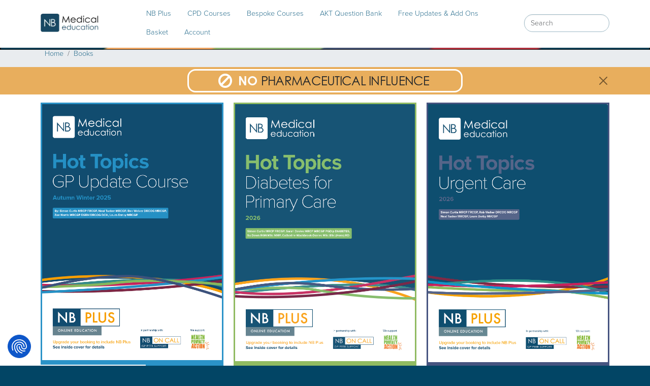

--- FILE ---
content_type: text/html; charset=utf-8
request_url: https://www.nbmedical.com/books/hot-topics-mens-health-for-primary-care-2024-2025-booklet
body_size: 88404
content:
<!DOCTYPE html><html lang="en" data-critters-container><head>
    <title>Books | NB Medical</title>
    <meta name="facebook-domain-verification" content="7h2mgvjz9wfh6aa7wm78f8zny6iqso">
    <meta charset="utf-8">
    <base href="/">
    <meta name="viewport" content="width=device-width, initial-scale=1">
    <link rel="manifest" href="manifest.webmanifest">
    <link rel="manifest" href="./manifest.json">
    <link rel="apple-touch-icon" sizes="180x180" href="/assets/favicon/apple-touch-icon.png?v=yyQz6Mp8vY">
    <link rel="icon" type="image/png" sizes="32x32" href="/assets/favicon/favicon-32x32.png?v=yyQz6Mp8vY">
    <link rel="icon" type="image/png" sizes="192x192" href="/assets/favicon/android-chrome-192x192.png?v=yyQz6Mp8vY">
    <link rel="icon" type="image/png" sizes="16x16" href="/assets/favicon/favicon-16x16.png?v=yyQz6Mp8vY">
    <link rel="manifest" href="/assets/favicon/site.webmanifest?v=yyQz6Mp8vY">
    <link rel="mask-icon" href="/assets/favicon/safari-pinned-tab.svg?v=yyQz6Mp8vY" color="#024565">
    <link rel="preload" href="/assets/fonts/nb-font.ttf" as="font" crossorigin>
    <link rel="stylesheet" href="/assets/css/video-js.min.css" media="print" onload="this.media='all'"><noscript><link rel="stylesheet" href="/assets/css/video-js.min.css"></noscript>
    <link rel="stylesheet" href="/assets/css/videojs-http-source-selector.min.css" media="print" onload="this.media='all'"><noscript><link rel="stylesheet" href="/assets/css/videojs-http-source-selector.min.css"></noscript>
    <link rel="stylesheet" href="/assets/css/videojs-hls-quality-selector.min.css" media="print" onload="this.media='all'"><noscript><link rel="stylesheet" href="/assets/css/videojs-hls-quality-selector.min.css"></noscript>

    <link rel="shortcut icon" href="/assets/favicon/favicon.ico?v=yyQz6Mp8vY">
    <meta name="apple-mobile-web-app-title" content="NB Medical">
    <meta name="application-name" content="NB Medical">
    <meta name="msapplication-TileColor" content="#024565">
    <meta name="msapplication-TileImage" content="/assets/favicon/mstile-144x144.png?v=yyQz6Mp8vY">
    <meta name="msapplication-config" content="/assets/favicon/browserconfig.xml?v=yyQz6Mp8vY">
    <meta name="theme-color" content="#024565">

    <!-- Facebook Pixel Code -->
    <script>
      !(function (f, b, e, v, n, t, s) {
        if (f.fbq) return;
        n = f.fbq = function () {
          n.callMethod
            ? n.callMethod.apply(n, arguments)
            : n.queue.push(arguments);
        };
        if (!f._fbq) f._fbq = n;
        n.push = n;
        n.loaded = !0;
        n.version = "2.0";
        n.queue = [];
        t = b.createElement(e);
        t.async = !0;
        t.src = v;
        s = b.getElementsByTagName(e)[0];
        s.parentNode.insertBefore(t, s);
      })(
        window,
        document,
        "script",
        "https://connect.facebook.net/en_US/fbevents.js"
      );
      fbq("init", "996232697254564");
      fbq("track", "PageView");
    </script>
    <noscript>
      <img alt="Facebook Pixel" height="1" width="1" src="https://www.facebook.com/tr?id=996232697254564&ev=PageView
&noscript=1">
    </noscript>
    <!-- End Facebook Pixel Code -->

    <!-- Google Tag Manager -->
    <script>
      (function (w, d, s, l, i) {
        w[l] = w[l] || [];
        w[l].push({ "gtm.start": new Date().getTime(), event: "gtm.js" });
        var f = d.getElementsByTagName(s)[0],
          j = d.createElement(s),
          dl = l != "dataLayer" ? "&l=" + l : "";
        j.async = true;
        j.src = "https://www.googletagmanager.com/gtm.js?id=" + i + dl;
        f.parentNode.insertBefore(j, f);
      })(window, document, "script", "dataLayer", "GTM-PQKH93W");
    </script>
    <!-- End Google Tag Manager -->
  <style>@import"https://use.typekit.net/dri8rgi.css";@charset "UTF-8";h2{letter-spacing:-.03em}body{background-color:#024565!important}:root{--bs-gray-100:#f8f9fa;--bs-gray-200:#e9ecef;--bs-gray-300:#dee2e6;--bs-gray-400:#ced4da;--bs-gray-500:#adb5bd;--bs-gray-600:#6c757d;--bs-gray-700:#495057;--bs-gray-800:#343a40;--bs-gray-900:#212529;--bs-primary:#f80;--bs-secondary:#4a829d;--bs-success:#198754;--bs-info:#0dcaf0;--bs-warning:#ffc107;--bs-danger:#dc3545;--bs-light:#f8f9fa;--bs-dark:#024565;--bs-light-primary:#ffa033;--bs-darken:rgba(0, 0, 0, .25);--bs-cancer:rgb(191, 26, 48);--bs-ccg:#b27007;--bs-diabetes:rgb(144, 187, 97);--bs-paediatrics:rgb(143, 164, 211);--bs-new-to-general-practice:rgb(115, 143, 146);--bs-respiratory:rgb(255, 154, 122);--bs-general:rgb(115, 198, 227);--bs-hot-topics-gp-update:rgb(43, 147, 200);--bs-lifestyle-medicine:rgb(32, 96, 61);--bs-minor-surgery:rgb(97, 173, 211);--bs-nurse:rgb(200, 43, 95);--bs-resilience:rgb(127, 42, 70);--bs-regaining-control-in-general-practice:rgb(127, 42, 70);--bs-gp-trainee:rgb(2, 192, 189);--bs-urgent-care:rgb(70, 84, 128);--bs-webinar:#f5a623;--bs-womens-health:rgb(62, 143, 141);--bs-appraisal-essentials:rgb(71, 112, 70);--bs-mental-health:rgb(226, 193, 8);--bs-covid:rgb(23, 102, 175);--bs-the-green-gp:rgb(44, 76, 59);--bs-abnormal-bloods:rgb(102, 0, 0);--bs-obesity:rgb(157, 71, 148);--bs-nb-organisation:rgb(157, 71, 148);--bs-safeguarding:rgb(244, 100, 0);--bs-basic-life-support:rgb(100, 0, 244);--bs-dermatology:hsl(148, 75%, 58%);--bs-cardiology-and-ecg:rgb(255, 8, 0);--bs-mens-health:rgb(25, 71, 186);--bs-palliative-and-end-of-life-care:rgb(129, 199, 132);--bs-advanced-clinical-practice-update:rgb(154, 99, 233);--bs-nb-plus-grey:rgb(232, 232, 232);--bs-grey:#f7f7f7;--bs-nb-plus-dark-blue:rgb(7, 35, 49);--bs-nb-plus-blue:#053f5f;--bs-nb-plus-orange:#d89324;--bs-clinic:#a5415f;--bs-no-pharma:#e8ae5d;--bs-accent-1:#024565;--bs-accent-2:rgb(43, 147, 200);--bs-accent-3:#f5a623;--bs-accent-4:rgb(144, 187, 97);--bs-accent-5:#a5415f;--bs-release-date:rgb(71, 112, 70);--bs-perk-background:#e2e2e2;--bs-dark-grey:rgb(204, 204, 204);--bs-gp-horizon:#144ea6;--bs-takeout:rgb(237, 136, 41);--bs-on-call-pink:#e91e63;--bs-light-blue:rgb(236, 238, 239);--bs-sage:rgb(71, 112, 70);--bs-qb-green:rgb(103, 219, 126);--bs-qb-grey:rgb(232, 236, 239);--bs-qb-red:rgb(216, 104, 106);--bs-qb-amber:rgb(255, 191, 0);--bs-qb-dark-grey:rgb(230, 232, 233);--bs-qb-blue:rgb(52, 85, 108);--bs-primary-rgb:255, 136, 0;--bs-secondary-rgb:74, 130, 157;--bs-success-rgb:25, 135, 84;--bs-info-rgb:13, 202, 240;--bs-warning-rgb:255, 193, 7;--bs-danger-rgb:220, 53, 69;--bs-light-rgb:248, 249, 250;--bs-dark-rgb:2, 69, 101;--bs-light-primary-rgb:255, 160, 51;--bs-darken-rgb:0, 0, 0;--bs-cancer-rgb:191, 26, 48;--bs-ccg-rgb:178, 112, 7;--bs-diabetes-rgb:144, 187, 97;--bs-paediatrics-rgb:143, 164, 211;--bs-new-to-general-practice-rgb:115, 143, 146;--bs-respiratory-rgb:255, 154, 122;--bs-general-rgb:115, 198, 227;--bs-hot-topics-gp-update-rgb:43, 147, 200;--bs-lifestyle-medicine-rgb:32, 96, 61;--bs-minor-surgery-rgb:97, 173, 211;--bs-nurse-rgb:200, 43, 95;--bs-resilience-rgb:127, 42, 70;--bs-regaining-control-in-general-practice-rgb:127, 42, 70;--bs-gp-trainee-rgb:2, 192, 189;--bs-urgent-care-rgb:70, 84, 128;--bs-webinar-rgb:245, 166, 35;--bs-womens-health-rgb:62, 143, 141;--bs-appraisal-essentials-rgb:71, 112, 70;--bs-mental-health-rgb:226, 193, 8;--bs-covid-rgb:23, 102, 175;--bs-the-green-gp-rgb:44, 76, 59;--bs-abnormal-bloods-rgb:102, 0, 0;--bs-obesity-rgb:157, 71, 148;--bs-nb-organisation-rgb:157, 71, 148;--bs-safeguarding-rgb:244, 100, 0;--bs-basic-life-support-rgb:100, 0, 244;--bs-dermatology-rgb:68, 228, 143;--bs-cardiology-and-ecg-rgb:255, 8, 0;--bs-mens-health-rgb:25, 71, 186;--bs-palliative-and-end-of-life-care-rgb:129, 199, 132;--bs-advanced-clinical-practice-update-rgb:154, 99, 233;--bs-nb-plus-grey-rgb:232, 232, 232;--bs-grey-rgb:247, 247, 247;--bs-nb-plus-dark-blue-rgb:7, 35, 49;--bs-nb-plus-blue-rgb:5, 63, 95;--bs-nb-plus-orange-rgb:216, 147, 36;--bs-clinic-rgb:165, 65, 95;--bs-no-pharma-rgb:232, 174, 93;--bs-accent-1-rgb:2, 69, 101;--bs-accent-2-rgb:43, 147, 200;--bs-accent-3-rgb:245, 166, 35;--bs-accent-4-rgb:144, 187, 97;--bs-accent-5-rgb:165, 65, 95;--bs-release-date-rgb:71, 112, 70;--bs-perk-background-rgb:226, 226, 226;--bs-dark-grey-rgb:204, 204, 204;--bs-gp-horizon-rgb:20, 78, 166;--bs-takeout-rgb:237, 136, 41;--bs-on-call-pink-rgb:233, 30, 99;--bs-light-blue-rgb:236, 238, 239;--bs-sage-rgb:71, 112, 70;--bs-qb-green-rgb:103, 219, 126;--bs-qb-grey-rgb:232, 236, 239;--bs-qb-red-rgb:216, 104, 106;--bs-qb-amber-rgb:255, 191, 0;--bs-qb-dark-grey-rgb:230, 232, 233;--bs-qb-blue-rgb:52, 85, 108;--bs-primary-text-emphasis:#663600;--bs-secondary-text-emphasis:#1e343f;--bs-success-text-emphasis:#0a3622;--bs-info-text-emphasis:#055160;--bs-warning-text-emphasis:#664d03;--bs-danger-text-emphasis:#58151c;--bs-light-text-emphasis:#495057;--bs-dark-text-emphasis:#495057;--bs-primary-bg-subtle:#ffe7cc;--bs-secondary-bg-subtle:#dbe6eb;--bs-success-bg-subtle:#d1e7dd;--bs-info-bg-subtle:#cff4fc;--bs-warning-bg-subtle:#fff3cd;--bs-danger-bg-subtle:#f8d7da;--bs-light-bg-subtle:#fcfcfd;--bs-dark-bg-subtle:#ced4da;--bs-primary-border-subtle:#ffcf99;--bs-secondary-border-subtle:#b7cdd8;--bs-success-border-subtle:#a3cfbb;--bs-info-border-subtle:#9eeaf9;--bs-warning-border-subtle:#ffe69c;--bs-danger-border-subtle:#f1aeb5;--bs-light-border-subtle:#e9ecef;--bs-dark-border-subtle:#adb5bd;--bs-white-rgb:255, 255, 255;--bs-black-rgb:0, 0, 0;--bs-font-sans-serif:system-ui, -apple-system, "Segoe UI", Roboto, "Helvetica Neue", "Noto Sans", "Liberation Sans", Arial, sans-serif, "Apple Color Emoji", "Segoe UI Emoji", "Segoe UI Symbol", "Noto Color Emoji";--bs-font-monospace:SFMono-Regular, Menlo, Monaco, Consolas, "Liberation Mono", "Courier New", monospace;--bs-gradient:linear-gradient(180deg, rgba(255, 255, 255, .15), rgba(255, 255, 255, 0));--bs-body-font-family:proxima-nova, sans-serif;--bs-body-font-size:.9rem;--bs-body-font-weight:300;--bs-body-line-height:1.5;--bs-body-color:#212529;--bs-body-color-rgb:33, 37, 41;--bs-body-bg:#fff;--bs-body-bg-rgb:255, 255, 255;--bs-emphasis-color:#000;--bs-emphasis-color-rgb:0, 0, 0;--bs-secondary-color:rgba(33, 37, 41, .75);--bs-secondary-color-rgb:33, 37, 41;--bs-secondary-bg:#e9ecef;--bs-secondary-bg-rgb:233, 236, 239;--bs-tertiary-color:rgba(33, 37, 41, .5);--bs-tertiary-color-rgb:33, 37, 41;--bs-tertiary-bg:#f8f9fa;--bs-tertiary-bg-rgb:248, 249, 250;--bs-heading-color:inherit;--bs-link-color:#276c8c;--bs-link-color-rgb:39, 108, 140;--bs-link-decoration:underline;--bs-link-hover-color:rgb(11, 70, 100);--bs-link-hover-color-rgb:11, 70, 100;--bs-code-color:#d63384;--bs-highlight-color:#212529;--bs-highlight-bg:#fff3cd;--bs-border-width:1px;--bs-border-style:solid;--bs-border-color:#9fbac7;--bs-border-color-translucent:rgba(0, 0, 0, .175);--bs-border-radius:.375rem;--bs-border-radius-sm:.25rem;--bs-border-radius-lg:.5rem;--bs-border-radius-xl:1rem;--bs-border-radius-xxl:2rem;--bs-border-radius-2xl:var(--bs-border-radius-xxl);--bs-border-radius-pill:50rem;--bs-box-shadow:0 .5rem 1rem rgba(0, 0, 0, .15);--bs-box-shadow-sm:0 .125rem .25rem rgba(0, 0, 0, .075);--bs-box-shadow-lg:0 1rem 3rem rgba(0, 0, 0, .175);--bs-box-shadow-inset:inset 0 1px 2px rgba(0, 0, 0, .075);--bs-focus-ring-width:.25rem;--bs-focus-ring-opacity:.25;--bs-focus-ring-color:rgba(255, 136, 0, .25);--bs-form-valid-color:#198754;--bs-form-valid-border-color:#198754;--bs-form-invalid-color:#dc3545;--bs-form-invalid-border-color:#dc3545}*,*:before,*:after{box-sizing:border-box}@media (prefers-reduced-motion: no-preference){:root{scroll-behavior:smooth}}body{margin:0;font-family:var(--bs-body-font-family);font-size:var(--bs-body-font-size);font-weight:var(--bs-body-font-weight);line-height:var(--bs-body-line-height);color:var(--bs-body-color);text-align:var(--bs-body-text-align);background-color:var(--bs-body-bg);-webkit-text-size-adjust:100%;-webkit-tap-highlight-color:rgba(0,0,0,0)}h2{margin-top:0;margin-bottom:.5rem;font-family:century-gothic,sans-serif;font-weight:500;line-height:1.2;color:var(--bs-heading-color)}h2{font-size:calc(1.305rem + .66vw)}@media (min-width: 1200px){h2{font-size:1.8rem}}img{vertical-align:middle}iframe{border:0}:root{--bs-breakpoint-xs:0;--bs-breakpoint-sm:576px;--bs-breakpoint-md:768px;--bs-breakpoint-lg:992px;--bs-breakpoint-xl:1200px;--bs-breakpoint-xxl:1400px}:root{--bs-btn-close-filter: }:root{--bs-carousel-indicator-active-bg:#fff;--bs-carousel-caption-color:#fff;--bs-carousel-control-icon-filter: }</style><style>@import"https://use.typekit.net/dri8rgi.css";@charset "UTF-8";h4,h6,.h3,.h5{letter-spacing:-.03em}body{background-color:#024565!important}a:not([class*=btn]){text-decoration:none}a:not([class*=btn]):hover{text-decoration:underline}:root{--bs-gray-100:#f8f9fa;--bs-gray-200:#e9ecef;--bs-gray-300:#dee2e6;--bs-gray-400:#ced4da;--bs-gray-500:#adb5bd;--bs-gray-600:#6c757d;--bs-gray-700:#495057;--bs-gray-800:#343a40;--bs-gray-900:#212529;--bs-primary:#f80;--bs-secondary:#4a829d;--bs-success:#198754;--bs-info:#0dcaf0;--bs-warning:#ffc107;--bs-danger:#dc3545;--bs-light:#f8f9fa;--bs-dark:#024565;--bs-light-primary:#ffa033;--bs-darken:rgba(0, 0, 0, .25);--bs-cancer:rgb(191, 26, 48);--bs-ccg:#b27007;--bs-diabetes:rgb(144, 187, 97);--bs-paediatrics:rgb(143, 164, 211);--bs-new-to-general-practice:rgb(115, 143, 146);--bs-respiratory:rgb(255, 154, 122);--bs-general:rgb(115, 198, 227);--bs-hot-topics-gp-update:rgb(43, 147, 200);--bs-lifestyle-medicine:rgb(32, 96, 61);--bs-minor-surgery:rgb(97, 173, 211);--bs-nurse:rgb(200, 43, 95);--bs-resilience:rgb(127, 42, 70);--bs-regaining-control-in-general-practice:rgb(127, 42, 70);--bs-gp-trainee:rgb(2, 192, 189);--bs-urgent-care:rgb(70, 84, 128);--bs-webinar:#f5a623;--bs-womens-health:rgb(62, 143, 141);--bs-appraisal-essentials:rgb(71, 112, 70);--bs-mental-health:rgb(226, 193, 8);--bs-covid:rgb(23, 102, 175);--bs-the-green-gp:rgb(44, 76, 59);--bs-abnormal-bloods:rgb(102, 0, 0);--bs-obesity:rgb(157, 71, 148);--bs-nb-organisation:rgb(157, 71, 148);--bs-safeguarding:rgb(244, 100, 0);--bs-basic-life-support:rgb(100, 0, 244);--bs-dermatology:hsl(148, 75%, 58%);--bs-cardiology-and-ecg:rgb(255, 8, 0);--bs-mens-health:rgb(25, 71, 186);--bs-palliative-and-end-of-life-care:rgb(129, 199, 132);--bs-advanced-clinical-practice-update:rgb(154, 99, 233);--bs-nb-plus-grey:rgb(232, 232, 232);--bs-grey:#f7f7f7;--bs-nb-plus-dark-blue:rgb(7, 35, 49);--bs-nb-plus-blue:#053f5f;--bs-nb-plus-orange:#d89324;--bs-clinic:#a5415f;--bs-no-pharma:#e8ae5d;--bs-accent-1:#024565;--bs-accent-2:rgb(43, 147, 200);--bs-accent-3:#f5a623;--bs-accent-4:rgb(144, 187, 97);--bs-accent-5:#a5415f;--bs-release-date:rgb(71, 112, 70);--bs-perk-background:#e2e2e2;--bs-dark-grey:rgb(204, 204, 204);--bs-gp-horizon:#144ea6;--bs-takeout:rgb(237, 136, 41);--bs-on-call-pink:#e91e63;--bs-light-blue:rgb(236, 238, 239);--bs-sage:rgb(71, 112, 70);--bs-qb-green:rgb(103, 219, 126);--bs-qb-grey:rgb(232, 236, 239);--bs-qb-red:rgb(216, 104, 106);--bs-qb-amber:rgb(255, 191, 0);--bs-qb-dark-grey:rgb(230, 232, 233);--bs-qb-blue:rgb(52, 85, 108);--bs-primary-rgb:255, 136, 0;--bs-secondary-rgb:74, 130, 157;--bs-success-rgb:25, 135, 84;--bs-info-rgb:13, 202, 240;--bs-warning-rgb:255, 193, 7;--bs-danger-rgb:220, 53, 69;--bs-light-rgb:248, 249, 250;--bs-dark-rgb:2, 69, 101;--bs-light-primary-rgb:255, 160, 51;--bs-darken-rgb:0, 0, 0;--bs-cancer-rgb:191, 26, 48;--bs-ccg-rgb:178, 112, 7;--bs-diabetes-rgb:144, 187, 97;--bs-paediatrics-rgb:143, 164, 211;--bs-new-to-general-practice-rgb:115, 143, 146;--bs-respiratory-rgb:255, 154, 122;--bs-general-rgb:115, 198, 227;--bs-hot-topics-gp-update-rgb:43, 147, 200;--bs-lifestyle-medicine-rgb:32, 96, 61;--bs-minor-surgery-rgb:97, 173, 211;--bs-nurse-rgb:200, 43, 95;--bs-resilience-rgb:127, 42, 70;--bs-regaining-control-in-general-practice-rgb:127, 42, 70;--bs-gp-trainee-rgb:2, 192, 189;--bs-urgent-care-rgb:70, 84, 128;--bs-webinar-rgb:245, 166, 35;--bs-womens-health-rgb:62, 143, 141;--bs-appraisal-essentials-rgb:71, 112, 70;--bs-mental-health-rgb:226, 193, 8;--bs-covid-rgb:23, 102, 175;--bs-the-green-gp-rgb:44, 76, 59;--bs-abnormal-bloods-rgb:102, 0, 0;--bs-obesity-rgb:157, 71, 148;--bs-nb-organisation-rgb:157, 71, 148;--bs-safeguarding-rgb:244, 100, 0;--bs-basic-life-support-rgb:100, 0, 244;--bs-dermatology-rgb:68, 228, 143;--bs-cardiology-and-ecg-rgb:255, 8, 0;--bs-mens-health-rgb:25, 71, 186;--bs-palliative-and-end-of-life-care-rgb:129, 199, 132;--bs-advanced-clinical-practice-update-rgb:154, 99, 233;--bs-nb-plus-grey-rgb:232, 232, 232;--bs-grey-rgb:247, 247, 247;--bs-nb-plus-dark-blue-rgb:7, 35, 49;--bs-nb-plus-blue-rgb:5, 63, 95;--bs-nb-plus-orange-rgb:216, 147, 36;--bs-clinic-rgb:165, 65, 95;--bs-no-pharma-rgb:232, 174, 93;--bs-accent-1-rgb:2, 69, 101;--bs-accent-2-rgb:43, 147, 200;--bs-accent-3-rgb:245, 166, 35;--bs-accent-4-rgb:144, 187, 97;--bs-accent-5-rgb:165, 65, 95;--bs-release-date-rgb:71, 112, 70;--bs-perk-background-rgb:226, 226, 226;--bs-dark-grey-rgb:204, 204, 204;--bs-gp-horizon-rgb:20, 78, 166;--bs-takeout-rgb:237, 136, 41;--bs-on-call-pink-rgb:233, 30, 99;--bs-light-blue-rgb:236, 238, 239;--bs-sage-rgb:71, 112, 70;--bs-qb-green-rgb:103, 219, 126;--bs-qb-grey-rgb:232, 236, 239;--bs-qb-red-rgb:216, 104, 106;--bs-qb-amber-rgb:255, 191, 0;--bs-qb-dark-grey-rgb:230, 232, 233;--bs-qb-blue-rgb:52, 85, 108;--bs-primary-text-emphasis:#663600;--bs-secondary-text-emphasis:#1e343f;--bs-success-text-emphasis:#0a3622;--bs-info-text-emphasis:#055160;--bs-warning-text-emphasis:#664d03;--bs-danger-text-emphasis:#58151c;--bs-light-text-emphasis:#495057;--bs-dark-text-emphasis:#495057;--bs-primary-bg-subtle:#ffe7cc;--bs-secondary-bg-subtle:#dbe6eb;--bs-success-bg-subtle:#d1e7dd;--bs-info-bg-subtle:#cff4fc;--bs-warning-bg-subtle:#fff3cd;--bs-danger-bg-subtle:#f8d7da;--bs-light-bg-subtle:#fcfcfd;--bs-dark-bg-subtle:#ced4da;--bs-primary-border-subtle:#ffcf99;--bs-secondary-border-subtle:#b7cdd8;--bs-success-border-subtle:#a3cfbb;--bs-info-border-subtle:#9eeaf9;--bs-warning-border-subtle:#ffe69c;--bs-danger-border-subtle:#f1aeb5;--bs-light-border-subtle:#e9ecef;--bs-dark-border-subtle:#adb5bd;--bs-white-rgb:255, 255, 255;--bs-black-rgb:0, 0, 0;--bs-font-sans-serif:system-ui, -apple-system, "Segoe UI", Roboto, "Helvetica Neue", "Noto Sans", "Liberation Sans", Arial, sans-serif, "Apple Color Emoji", "Segoe UI Emoji", "Segoe UI Symbol", "Noto Color Emoji";--bs-font-monospace:SFMono-Regular, Menlo, Monaco, Consolas, "Liberation Mono", "Courier New", monospace;--bs-gradient:linear-gradient(180deg, rgba(255, 255, 255, .15), rgba(255, 255, 255, 0));--bs-body-font-family:proxima-nova, sans-serif;--bs-body-font-size:.9rem;--bs-body-font-weight:300;--bs-body-line-height:1.5;--bs-body-color:#212529;--bs-body-color-rgb:33, 37, 41;--bs-body-bg:#fff;--bs-body-bg-rgb:255, 255, 255;--bs-emphasis-color:#000;--bs-emphasis-color-rgb:0, 0, 0;--bs-secondary-color:rgba(33, 37, 41, .75);--bs-secondary-color-rgb:33, 37, 41;--bs-secondary-bg:#e9ecef;--bs-secondary-bg-rgb:233, 236, 239;--bs-tertiary-color:rgba(33, 37, 41, .5);--bs-tertiary-color-rgb:33, 37, 41;--bs-tertiary-bg:#f8f9fa;--bs-tertiary-bg-rgb:248, 249, 250;--bs-heading-color:inherit;--bs-link-color:#276c8c;--bs-link-color-rgb:39, 108, 140;--bs-link-decoration:underline;--bs-link-hover-color:rgb(11, 70, 100);--bs-link-hover-color-rgb:11, 70, 100;--bs-code-color:#d63384;--bs-highlight-color:#212529;--bs-highlight-bg:#fff3cd;--bs-border-width:1px;--bs-border-style:solid;--bs-border-color:#9fbac7;--bs-border-color-translucent:rgba(0, 0, 0, .175);--bs-border-radius:.375rem;--bs-border-radius-sm:.25rem;--bs-border-radius-lg:.5rem;--bs-border-radius-xl:1rem;--bs-border-radius-xxl:2rem;--bs-border-radius-2xl:var(--bs-border-radius-xxl);--bs-border-radius-pill:50rem;--bs-box-shadow:0 .5rem 1rem rgba(0, 0, 0, .15);--bs-box-shadow-sm:0 .125rem .25rem rgba(0, 0, 0, .075);--bs-box-shadow-lg:0 1rem 3rem rgba(0, 0, 0, .175);--bs-box-shadow-inset:inset 0 1px 2px rgba(0, 0, 0, .075);--bs-focus-ring-width:.25rem;--bs-focus-ring-opacity:.25;--bs-focus-ring-color:rgba(255, 136, 0, .25);--bs-form-valid-color:#198754;--bs-form-valid-border-color:#198754;--bs-form-invalid-color:#dc3545;--bs-form-invalid-border-color:#dc3545}*,*:before,*:after{box-sizing:border-box}@media (prefers-reduced-motion: no-preference){:root{scroll-behavior:smooth}}body{margin:0;font-family:var(--bs-body-font-family);font-size:var(--bs-body-font-size);font-weight:var(--bs-body-font-weight);line-height:var(--bs-body-line-height);color:var(--bs-body-color);text-align:var(--bs-body-text-align);background-color:var(--bs-body-bg);-webkit-text-size-adjust:100%;-webkit-tap-highlight-color:rgba(0,0,0,0)}h6,.h5,h4,.h3{margin-top:0;margin-bottom:.5rem;font-family:century-gothic,sans-serif;font-weight:500;line-height:1.2;color:var(--bs-heading-color)}.h3{font-size:calc(1.2825rem + .39vw)}@media (min-width: 1200px){.h3{font-size:1.575rem}}h4{font-size:calc(1.26rem + .12vw)}@media (min-width: 1200px){h4{font-size:1.35rem}}.h5{font-size:1.125rem}h6{font-size:.9rem}p{margin-top:0;margin-bottom:1rem}address{margin-bottom:1rem;font-style:normal;line-height:inherit}ol,ul{padding-left:2rem}ol,ul{margin-top:0;margin-bottom:1rem}strong{font-weight:bolder}small{font-size:.875em}a{color:rgba(var(--bs-link-color-rgb),var(--bs-link-opacity, 1));text-decoration:underline}a:hover{--bs-link-color-rgb:var(--bs-link-hover-color-rgb)}img{vertical-align:middle}button{border-radius:0}button:focus:not(:focus-visible){outline:0}input,button{margin:0;font-family:inherit;font-size:inherit;line-height:inherit}button{text-transform:none}[role=button]{cursor:pointer}button,[type=button]{-webkit-appearance:button}button:not(:disabled),[type=button]:not(:disabled){cursor:pointer}[type=search]{-webkit-appearance:textfield;outline-offset:-2px}[type=search]::-webkit-search-cancel-button{cursor:pointer;filter:grayscale(1)}iframe{border:0}.list-unstyled,.list-inline{padding-left:0;list-style:none}.list-inline-item{display:inline-block}.list-inline-item:not(:last-child){margin-right:.5rem}.img-fluid{max-width:100%;height:auto}.container,.container-fluid{--bs-gutter-x:20px;--bs-gutter-y:0;width:100%;padding-right:calc(var(--bs-gutter-x) * .5);padding-left:calc(var(--bs-gutter-x) * .5);margin-right:auto;margin-left:auto}@media (min-width: 576px){.container{max-width:540px}}@media (min-width: 768px){.container{max-width:720px}}@media (min-width: 992px){.container{max-width:960px}}@media (min-width: 1200px){.container{max-width:1140px}}@media (min-width: 1400px){.container{max-width:1320px}}:root{--bs-breakpoint-xs:0;--bs-breakpoint-sm:576px;--bs-breakpoint-md:768px;--bs-breakpoint-lg:992px;--bs-breakpoint-xl:1200px;--bs-breakpoint-xxl:1400px}.row{--bs-gutter-x:20px;--bs-gutter-y:0;display:flex;flex-wrap:wrap;margin-top:calc(-1 * var(--bs-gutter-y));margin-right:calc(-.5 * var(--bs-gutter-x));margin-left:calc(-.5 * var(--bs-gutter-x))}.row>*{flex-shrink:0;width:100%;max-width:100%;padding-right:calc(var(--bs-gutter-x) * .5);padding-left:calc(var(--bs-gutter-x) * .5);margin-top:var(--bs-gutter-y)}.col{flex:1 0 0}.col-1{flex:0 0 auto;width:8.33333333%}.col-10{flex:0 0 auto;width:83.33333333%}.col-12{flex:0 0 auto;width:100%}@media (min-width: 576px){.col-sm-auto{flex:0 0 auto;width:auto}}@media (min-width: 768px){.col-md-6{flex:0 0 auto;width:50%}}@media (min-width: 992px){.col-lg-3{flex:0 0 auto;width:25%}.col-lg-6{flex:0 0 auto;width:50%}}@media (min-width: 1200px){.col-xl-4{flex:0 0 auto;width:33.33333333%}}.form-control{display:block;width:100%;padding:.375rem .75rem;font-size:.9rem;font-weight:300;line-height:1.5;color:var(--bs-body-color);appearance:none;background-color:var(--bs-body-bg);background-clip:padding-box;border:1px solid var(--bs-border-color);border-radius:0;box-shadow:var(--bs-box-shadow-inset);transition:border-color .15s ease-in-out,box-shadow .15s ease-in-out}@media (prefers-reduced-motion: reduce){.form-control{transition:none}}.form-control:focus{color:var(--bs-body-color);background-color:var(--bs-body-bg);border-color:#ffc480;outline:0;box-shadow:var(--bs-box-shadow-inset),0 0 0 .25rem #ff880040}.form-control::-webkit-date-and-time-value{min-width:85px;height:1.5em;margin:0}.form-control::-webkit-datetime-edit{display:block;padding:0}.form-control::placeholder{color:var(--bs-secondary-color);opacity:1}.form-control:disabled{background-color:var(--bs-secondary-bg);opacity:1}.form-control::file-selector-button{padding:.375rem .75rem;margin:-.375rem -.75rem;margin-inline-end:.75rem;color:var(--bs-body-color);background-color:var(--bs-tertiary-bg);background-image:var(--bs-gradient);pointer-events:none;border-color:inherit;border-style:solid;border-width:0;border-inline-end-width:1px;border-radius:0;transition:color .15s ease-in-out,background-color .15s ease-in-out,border-color .15s ease-in-out,box-shadow .15s ease-in-out}@media (prefers-reduced-motion: reduce){.form-control::file-selector-button{transition:none}}.form-control:hover:not(:disabled):not([readonly])::file-selector-button{background-color:var(--bs-secondary-bg)}.btn{--bs-btn-padding-x:.75rem;--bs-btn-padding-y:.375rem;--bs-btn-font-family: ;--bs-btn-font-size:.9rem;--bs-btn-font-weight:400;--bs-btn-line-height:1.5;--bs-btn-color:var(--bs-body-color);--bs-btn-bg:transparent;--bs-btn-border-width:1px;--bs-btn-border-color:transparent;--bs-btn-border-radius:var(--bs-border-radius);--bs-btn-hover-border-color:transparent;--bs-btn-box-shadow:inset 0 1px 0 rgba(255, 255, 255, .15), 0 1px 1px rgba(0, 0, 0, .075);--bs-btn-disabled-opacity:.65;--bs-btn-focus-box-shadow:0 0 0 .25rem rgba(var(--bs-btn-focus-shadow-rgb), .5);display:inline-block;padding:var(--bs-btn-padding-y) var(--bs-btn-padding-x);font-family:var(--bs-btn-font-family);font-size:var(--bs-btn-font-size);font-weight:var(--bs-btn-font-weight);line-height:var(--bs-btn-line-height);color:var(--bs-btn-color);text-align:center;text-decoration:none;vertical-align:middle;cursor:pointer;-webkit-user-select:none;user-select:none;border:var(--bs-btn-border-width) solid var(--bs-btn-border-color);background-color:var(--bs-btn-bg);background-image:var(--bs-gradient);box-shadow:var(--bs-btn-box-shadow);transition:color .15s ease-in-out,background-color .15s ease-in-out,border-color .15s ease-in-out,box-shadow .15s ease-in-out}@media (prefers-reduced-motion: reduce){.btn{transition:none}}.btn:hover{color:var(--bs-btn-hover-color);background-color:var(--bs-btn-hover-bg);border-color:var(--bs-btn-hover-border-color)}.btn:focus-visible{color:var(--bs-btn-hover-color);background-color:var(--bs-btn-hover-bg);background-image:var(--bs-gradient);border-color:var(--bs-btn-hover-border-color);outline:0;box-shadow:var(--bs-btn-box-shadow),var(--bs-btn-focus-box-shadow)}.btn:first-child:active{color:var(--bs-btn-active-color);background-color:var(--bs-btn-active-bg);background-image:none;border-color:var(--bs-btn-active-border-color);box-shadow:var(--bs-btn-active-shadow)}.btn:first-child:active:focus-visible{box-shadow:var(--bs-btn-active-shadow),var(--bs-btn-focus-box-shadow)}.btn:disabled{color:var(--bs-btn-disabled-color);pointer-events:none;background-color:var(--bs-btn-disabled-bg);background-image:none;border-color:var(--bs-btn-disabled-border-color);opacity:var(--bs-btn-disabled-opacity);box-shadow:none}.btn-dark{--bs-btn-color:#fff;--bs-btn-bg:#024565;--bs-btn-border-color:#024565;--bs-btn-hover-color:#fff;--bs-btn-hover-bg:#28617c;--bs-btn-hover-border-color:#1b5874;--bs-btn-focus-shadow-rgb:40, 97, 124;--bs-btn-active-color:#fff;--bs-btn-active-bg:#356a84;--bs-btn-active-border-color:#1b5874;--bs-btn-active-shadow:inset 0 3px 5px rgba(0, 0, 0, .125);--bs-btn-disabled-color:#fff;--bs-btn-disabled-bg:#024565;--bs-btn-disabled-border-color:#024565}.collapse:not(.show){display:none}.dropdown{position:relative}.dropdown-toggle{white-space:nowrap}.dropdown-toggle:after{display:inline-block;margin-left:.255em;vertical-align:.255em;content:"";border-top:.3em solid;border-right:.3em solid transparent;border-bottom:0;border-left:.3em solid transparent}.dropdown-toggle:empty:after{margin-left:0}.dropdown-menu{--bs-dropdown-zindex:1000;--bs-dropdown-min-width:10rem;--bs-dropdown-padding-x:0;--bs-dropdown-padding-y:.5rem;--bs-dropdown-spacer:.125rem;--bs-dropdown-font-size:.9rem;--bs-dropdown-color:var(--bs-body-color);--bs-dropdown-bg:#024565;--bs-dropdown-border-color:var(--bs-border-color-translucent);--bs-dropdown-border-radius:var(--bs-border-radius);--bs-dropdown-border-width:var(--bs-border-width);--bs-dropdown-inner-border-radius:calc(var(--bs-border-radius) - var(--bs-border-width));--bs-dropdown-divider-bg:rgba(255, 255, 255, .8);--bs-dropdown-divider-margin-y:.5rem;--bs-dropdown-box-shadow:var(--bs-box-shadow);--bs-dropdown-link-color:rgba(255, 255, 255, .8);--bs-dropdown-link-hover-color:rgba(242, 242, 242, .8);--bs-dropdown-link-hover-bg:#02567e;--bs-dropdown-link-active-color:#fff;--bs-dropdown-link-active-bg:#f80;--bs-dropdown-link-disabled-color:var(--bs-tertiary-color);--bs-dropdown-item-padding-x:1.5rem;--bs-dropdown-item-padding-y:.25rem;--bs-dropdown-header-color:#6c757d;--bs-dropdown-header-padding-x:1.5rem;--bs-dropdown-header-padding-y:.5rem;position:absolute;z-index:var(--bs-dropdown-zindex);display:none;min-width:var(--bs-dropdown-min-width);padding:var(--bs-dropdown-padding-y) var(--bs-dropdown-padding-x);margin:0;font-size:var(--bs-dropdown-font-size);color:var(--bs-dropdown-color);text-align:left;list-style:none;background-color:var(--bs-dropdown-bg);background-clip:padding-box;border:var(--bs-dropdown-border-width) solid var(--bs-dropdown-border-color);box-shadow:var(--bs-dropdown-box-shadow)}.dropdown-menu[data-bs-popper]{top:100%;left:0;margin-top:var(--bs-dropdown-spacer)}.dropdown-item{display:block;width:100%;padding:var(--bs-dropdown-item-padding-y) var(--bs-dropdown-item-padding-x);clear:both;font-weight:400;color:var(--bs-dropdown-link-color);text-align:inherit;text-decoration:none;white-space:nowrap;background-color:transparent;border:0}.dropdown-item:hover,.dropdown-item:focus{color:var(--bs-dropdown-link-hover-color);background-color:var(--bs-dropdown-link-hover-bg);background-image:var(--bs-gradient)}.dropdown-item.active,.dropdown-item:active{color:var(--bs-dropdown-link-active-color);text-decoration:none;background-color:var(--bs-dropdown-link-active-bg);background-image:var(--bs-gradient)}.dropdown-item:disabled{color:var(--bs-dropdown-link-disabled-color);pointer-events:none;background-color:transparent;background-image:none}.nav{--bs-nav-link-padding-x:1rem;--bs-nav-link-padding-y:.5rem;--bs-nav-link-font-weight: ;--bs-nav-link-color:var(--bs-link-color);--bs-nav-link-hover-color:var(--bs-link-hover-color);--bs-nav-link-disabled-color:var(--bs-secondary-color);display:flex;flex-wrap:wrap;padding-left:0;margin-bottom:0;list-style:none}.nav-link{display:block;padding:var(--bs-nav-link-padding-y) var(--bs-nav-link-padding-x);font-size:var(--bs-nav-link-font-size);font-weight:var(--bs-nav-link-font-weight);color:var(--bs-nav-link-color);text-decoration:none;background:none;border:0;transition:color .15s ease-in-out,background-color .15s ease-in-out,border-color .15s ease-in-out}@media (prefers-reduced-motion: reduce){.nav-link{transition:none}}.nav-link:hover,.nav-link:focus{color:var(--bs-nav-link-hover-color)}.nav-link:focus-visible{outline:0;box-shadow:0 0 0 .25rem #ff880040}.nav-link:disabled{color:var(--bs-nav-link-disabled-color);pointer-events:none;cursor:default}.navbar{--bs-navbar-padding-x:0;--bs-navbar-padding-y:.5rem;--bs-navbar-color:rgba(var(--bs-emphasis-color-rgb), .65);--bs-navbar-hover-color:rgba(var(--bs-emphasis-color-rgb), .8);--bs-navbar-disabled-color:rgba(var(--bs-emphasis-color-rgb), .3);--bs-navbar-active-color:rgba(var(--bs-emphasis-color-rgb), 1);--bs-navbar-brand-padding-y:.33125rem;--bs-navbar-brand-margin-end:1rem;--bs-navbar-brand-font-size:1.125rem;--bs-navbar-brand-color:rgba(var(--bs-emphasis-color-rgb), 1);--bs-navbar-brand-hover-color:rgba(var(--bs-emphasis-color-rgb), 1);--bs-navbar-nav-link-padding-x:.5rem;--bs-navbar-toggler-padding-y:.25rem;--bs-navbar-toggler-padding-x:.75rem;--bs-navbar-toggler-font-size:1.125rem;--bs-navbar-toggler-icon-bg:url("data:image/svg+xml,%3csvg xmlns='http://www.w3.org/2000/svg' viewBox='0 0 30 30'%3e%3cpath stroke='rgba%2833, 37, 41, 0.75%29' stroke-linecap='round' stroke-miterlimit='10' stroke-width='2' d='M4 7h22M4 15h22M4 23h22'/%3e%3c/svg%3e");--bs-navbar-toggler-border-color:rgba(var(--bs-emphasis-color-rgb), .15);--bs-navbar-toggler-border-radius:var(--bs-border-radius);--bs-navbar-toggler-focus-width:.25rem;--bs-navbar-toggler-transition:box-shadow .15s ease-in-out;position:relative;display:flex;flex-wrap:wrap;align-items:center;justify-content:space-between;padding:var(--bs-navbar-padding-y) var(--bs-navbar-padding-x);background-image:var(--bs-gradient)}.navbar>.container{display:flex;flex-wrap:inherit;align-items:center;justify-content:space-between}.navbar-brand{padding-top:var(--bs-navbar-brand-padding-y);padding-bottom:var(--bs-navbar-brand-padding-y);margin-right:var(--bs-navbar-brand-margin-end);font-size:var(--bs-navbar-brand-font-size);color:var(--bs-navbar-brand-color);text-decoration:none;white-space:nowrap}.navbar-brand:hover,.navbar-brand:focus{color:var(--bs-navbar-brand-hover-color)}.navbar-nav{--bs-nav-link-padding-x:0;--bs-nav-link-padding-y:.5rem;--bs-nav-link-font-weight: ;--bs-nav-link-color:var(--bs-navbar-color);--bs-nav-link-hover-color:var(--bs-navbar-hover-color);--bs-nav-link-disabled-color:var(--bs-navbar-disabled-color);display:flex;flex-direction:column;padding-left:0;margin-bottom:0;list-style:none}.navbar-nav .dropdown-menu{position:static}.navbar-collapse{flex-grow:1;flex-basis:100%;align-items:center}.navbar-toggler{padding:var(--bs-navbar-toggler-padding-y) var(--bs-navbar-toggler-padding-x);font-size:var(--bs-navbar-toggler-font-size);line-height:1;color:var(--bs-navbar-color);background-color:transparent;border:var(--bs-border-width) solid var(--bs-navbar-toggler-border-color);transition:var(--bs-navbar-toggler-transition)}@media (prefers-reduced-motion: reduce){.navbar-toggler{transition:none}}.navbar-toggler:hover{text-decoration:none}.navbar-toggler:focus{text-decoration:none;outline:0;box-shadow:0 0 0 var(--bs-navbar-toggler-focus-width)}.navbar-toggler-icon{display:inline-block;width:1.5em;height:1.5em;vertical-align:middle;background-image:var(--bs-navbar-toggler-icon-bg);background-repeat:no-repeat;background-position:center;background-size:100%}@media (min-width: 1200px){.navbar-expand-xl{flex-wrap:nowrap;justify-content:flex-start}.navbar-expand-xl .navbar-nav{flex-direction:row}.navbar-expand-xl .navbar-nav .dropdown-menu{position:absolute}.navbar-expand-xl .navbar-nav .nav-link{padding-right:var(--bs-navbar-nav-link-padding-x);padding-left:var(--bs-navbar-nav-link-padding-x)}.navbar-expand-xl .navbar-collapse{display:flex!important;flex-basis:auto}.navbar-expand-xl .navbar-toggler{display:none}}.card{--bs-card-spacer-y:1rem;--bs-card-spacer-x:1rem;--bs-card-title-spacer-y:.5rem;--bs-card-title-color: ;--bs-card-subtitle-color: ;--bs-card-border-width:var(--bs-border-width);--bs-card-border-color:var(--bs-border-color-translucent);--bs-card-border-radius:var(--bs-border-radius);--bs-card-box-shadow: ;--bs-card-inner-border-radius:calc(var(--bs-border-radius) - (var(--bs-border-width)));--bs-card-cap-padding-y:.5rem;--bs-card-cap-padding-x:1rem;--bs-card-cap-bg:rgba(var(--bs-body-color-rgb), .03);--bs-card-cap-color: ;--bs-card-height: ;--bs-card-color: ;--bs-card-bg:var(--bs-body-bg);--bs-card-img-overlay-padding:1rem;--bs-card-group-margin:10px;position:relative;display:flex;flex-direction:column;min-width:0;height:var(--bs-card-height);color:var(--bs-body-color);word-wrap:break-word;background-color:var(--bs-card-bg);background-clip:border-box;border:var(--bs-card-border-width) solid var(--bs-card-border-color);box-shadow:var(--bs-card-box-shadow)}.card-body{flex:1 1 auto;padding:var(--bs-card-spacer-y) var(--bs-card-spacer-x);color:var(--bs-card-color)}.breadcrumb{--bs-breadcrumb-padding-x:0;--bs-breadcrumb-padding-y:0;--bs-breadcrumb-margin-bottom:1rem;--bs-breadcrumb-bg: ;--bs-breadcrumb-border-radius: ;--bs-breadcrumb-divider-color:var(--bs-secondary-color);--bs-breadcrumb-item-padding-x:.5rem;--bs-breadcrumb-item-active-color:var(--bs-secondary-color);display:flex;flex-wrap:wrap;padding:var(--bs-breadcrumb-padding-y) var(--bs-breadcrumb-padding-x);margin-bottom:var(--bs-breadcrumb-margin-bottom);font-size:var(--bs-breadcrumb-font-size);list-style:none;background-color:var(--bs-breadcrumb-bg)}.breadcrumb-item+.breadcrumb-item{padding-left:var(--bs-breadcrumb-item-padding-x)}.breadcrumb-item+.breadcrumb-item:before{float:left;padding-right:var(--bs-breadcrumb-item-padding-x);color:var(--bs-breadcrumb-divider-color);content:var(--bs-breadcrumb-divider, "/")}.btn-close{--bs-btn-close-color:#000;--bs-btn-close-bg:url("data:image/svg+xml,%3csvg xmlns='http://www.w3.org/2000/svg' viewBox='0 0 16 16' fill='%23000'%3e%3cpath d='M.293.293a1 1 0 0 1 1.414 0L8 6.586 14.293.293a1 1 0 1 1 1.414 1.414L9.414 8l6.293 6.293a1 1 0 0 1-1.414 1.414L8 9.414l-6.293 6.293a1 1 0 0 1-1.414-1.414L6.586 8 .293 1.707a1 1 0 0 1 0-1.414'/%3e%3c/svg%3e");--bs-btn-close-opacity:.5;--bs-btn-close-hover-opacity:.75;--bs-btn-close-focus-shadow:0 0 0 .25rem rgba(255, 136, 0, .25);--bs-btn-close-focus-opacity:1;--bs-btn-close-disabled-opacity:.25;box-sizing:content-box;width:1em;height:1em;padding:.25em;color:var(--bs-btn-close-color);background:transparent var(--bs-btn-close-bg) center/1em auto no-repeat;filter:var(--bs-btn-close-filter);border:0;opacity:var(--bs-btn-close-opacity)}.btn-close:hover{color:var(--bs-btn-close-color);text-decoration:none;opacity:var(--bs-btn-close-hover-opacity)}.btn-close:focus{outline:0;box-shadow:var(--bs-btn-close-focus-shadow);opacity:var(--bs-btn-close-focus-opacity)}.btn-close:disabled{pointer-events:none;-webkit-user-select:none;user-select:none;opacity:var(--bs-btn-close-disabled-opacity)}:root{--bs-btn-close-filter: }.toast-container{--bs-toast-zindex:1090;position:absolute;z-index:var(--bs-toast-zindex);width:max-content;max-width:100%;pointer-events:none}:root{--bs-carousel-indicator-active-bg:#fff;--bs-carousel-caption-color:#fff;--bs-carousel-control-icon-filter: }.fixed-top{position:fixed;top:0;right:0;left:0;z-index:1030}.overflow-hidden{overflow:hidden!important}.d-block{display:block!important}.d-grid{display:grid!important}.d-flex{display:flex!important}.d-none{display:none!important}.shadow-none{box-shadow:none!important}.position-fixed{position:fixed!important}.top-0{top:0!important}.end-0{right:0!important}.border{border:var(--bs-border-width) var(--bs-border-style) var(--bs-border-color)!important}.border-0{border:0!important}.border-bottom{border-bottom:var(--bs-border-width) var(--bs-border-style) var(--bs-border-color)!important}.border-start{border-left:var(--bs-border-width) var(--bs-border-style) var(--bs-border-color)!important}.border-primary{--bs-border-opacity:1;border-color:rgba(var(--bs-primary-rgb),var(--bs-border-opacity))!important}.border-cancer{--bs-border-opacity:1;border-color:rgba(var(--bs-cancer-rgb),var(--bs-border-opacity))!important}.border-diabetes{--bs-border-opacity:1;border-color:rgba(var(--bs-diabetes-rgb),var(--bs-border-opacity))!important}.border-paediatrics{--bs-border-opacity:1;border-color:rgba(var(--bs-paediatrics-rgb),var(--bs-border-opacity))!important}.border-hot-topics-gp-update{--bs-border-opacity:1;border-color:rgba(var(--bs-hot-topics-gp-update-rgb),var(--bs-border-opacity))!important}.border-nurse{--bs-border-opacity:1;border-color:rgba(var(--bs-nurse-rgb),var(--bs-border-opacity))!important}.border-urgent-care{--bs-border-opacity:1;border-color:rgba(var(--bs-urgent-care-rgb),var(--bs-border-opacity))!important}.border-womens-health{--bs-border-opacity:1;border-color:rgba(var(--bs-womens-health-rgb),var(--bs-border-opacity))!important}.border-mental-health{--bs-border-opacity:1;border-color:rgba(var(--bs-mental-health-rgb),var(--bs-border-opacity))!important}.border-abnormal-bloods{--bs-border-opacity:1;border-color:rgba(var(--bs-abnormal-bloods-rgb),var(--bs-border-opacity))!important}.border-obesity{--bs-border-opacity:1;border-color:rgba(var(--bs-obesity-rgb),var(--bs-border-opacity))!important}.border-dermatology{--bs-border-opacity:1;border-color:rgba(var(--bs-dermatology-rgb),var(--bs-border-opacity))!important}.border-cardiology-and-ecg{--bs-border-opacity:1;border-color:rgba(var(--bs-cardiology-and-ecg-rgb),var(--bs-border-opacity))!important}.border-mens-health{--bs-border-opacity:1;border-color:rgba(var(--bs-mens-health-rgb),var(--bs-border-opacity))!important}.border-palliative-and-end-of-life-care{--bs-border-opacity:1;border-color:rgba(var(--bs-palliative-and-end-of-life-care-rgb),var(--bs-border-opacity))!important}.border-advanced-clinical-practice-update{--bs-border-opacity:1;border-color:rgba(var(--bs-advanced-clinical-practice-update-rgb),var(--bs-border-opacity))!important}.border-white{--bs-border-opacity:1;border-color:rgba(var(--bs-white-rgb),var(--bs-border-opacity))!important}.border-3{border-width:3px!important}.border-4{border-width:4px!important}.border-5{border-width:5px!important}.w-50{width:50%!important}.w-75{width:75%!important}.w-100{width:100%!important}.h-100{height:100%!important}.flex-fill{flex:1 1 auto!important}.flex-column{flex-direction:column!important}.justify-content-end{justify-content:flex-end!important}.justify-content-center{justify-content:center!important}.align-items-start{align-items:flex-start!important}.align-items-center{align-items:center!important}.align-self-center{align-self:center!important}.m-0{margin:0!important}.mx-1{margin-right:.25rem!important;margin-left:.25rem!important}.mx-2{margin-right:.5rem!important;margin-left:.5rem!important}.mx-4{margin-right:1.5rem!important;margin-left:1.5rem!important}.mx-auto{margin-right:auto!important;margin-left:auto!important}.my-3{margin-top:1rem!important;margin-bottom:1rem!important}.mt-0{margin-top:0!important}.mt-1{margin-top:.25rem!important}.mt-3{margin-top:1rem!important}.mt-4{margin-top:1.5rem!important}.mt-5{margin-top:3rem!important}.me-2{margin-right:.5rem!important}.mb-0{margin-bottom:0!important}.mb-2{margin-bottom:.5rem!important}.mb-3{margin-bottom:1rem!important}.mb-5{margin-bottom:3rem!important}.ms-0{margin-left:0!important}.p-0{padding:0!important}.p-1{padding:.25rem!important}.p-2{padding:.5rem!important}.p-3{padding:1rem!important}.p-4{padding:1.5rem!important}.px-2{padding-right:.5rem!important;padding-left:.5rem!important}.px-3{padding-right:1rem!important;padding-left:1rem!important}.py-3{padding-top:1rem!important;padding-bottom:1rem!important}.py-4{padding-top:1.5rem!important;padding-bottom:1.5rem!important}.pt-4{padding-top:1.5rem!important}.pb-3{padding-bottom:1rem!important}.ps-2{padding-left:.5rem!important}.fs-2{font-size:calc(1.305rem + .66vw)!important}.text-end{text-align:right!important}.text-center{text-align:center!important}.text-decoration-none{text-decoration:none!important}.text-uppercase{text-transform:uppercase!important}.text-dark{--bs-text-opacity:1;color:rgba(var(--bs-dark-rgb),var(--bs-text-opacity))!important}.text-white{--bs-text-opacity:1;color:rgba(var(--bs-white-rgb),var(--bs-text-opacity))!important}.text-body{--bs-text-opacity:1;color:rgba(var(--bs-body-color-rgb),var(--bs-text-opacity))!important}.bg-primary{--bs-bg-opacity:1;background-color:rgba(var(--bs-primary-rgb),var(--bs-bg-opacity))!important}.bg-dark{--bs-bg-opacity:1;background-color:rgba(var(--bs-dark-rgb),var(--bs-bg-opacity))!important}.bg-cancer{--bs-bg-opacity:1;background-color:rgba(var(--bs-cancer-rgb),var(--bs-bg-opacity))!important}.bg-diabetes{--bs-bg-opacity:1;background-color:rgba(var(--bs-diabetes-rgb),var(--bs-bg-opacity))!important}.bg-paediatrics{--bs-bg-opacity:1;background-color:rgba(var(--bs-paediatrics-rgb),var(--bs-bg-opacity))!important}.bg-hot-topics-gp-update{--bs-bg-opacity:1;background-color:rgba(var(--bs-hot-topics-gp-update-rgb),var(--bs-bg-opacity))!important}.bg-nurse{--bs-bg-opacity:1;background-color:rgba(var(--bs-nurse-rgb),var(--bs-bg-opacity))!important}.bg-urgent-care{--bs-bg-opacity:1;background-color:rgba(var(--bs-urgent-care-rgb),var(--bs-bg-opacity))!important}.bg-womens-health{--bs-bg-opacity:1;background-color:rgba(var(--bs-womens-health-rgb),var(--bs-bg-opacity))!important}.bg-mental-health{--bs-bg-opacity:1;background-color:rgba(var(--bs-mental-health-rgb),var(--bs-bg-opacity))!important}.bg-abnormal-bloods{--bs-bg-opacity:1;background-color:rgba(var(--bs-abnormal-bloods-rgb),var(--bs-bg-opacity))!important}.bg-obesity{--bs-bg-opacity:1;background-color:rgba(var(--bs-obesity-rgb),var(--bs-bg-opacity))!important}.bg-dermatology{--bs-bg-opacity:1;background-color:rgba(var(--bs-dermatology-rgb),var(--bs-bg-opacity))!important}.bg-cardiology-and-ecg{--bs-bg-opacity:1;background-color:rgba(var(--bs-cardiology-and-ecg-rgb),var(--bs-bg-opacity))!important}.bg-mens-health{--bs-bg-opacity:1;background-color:rgba(var(--bs-mens-health-rgb),var(--bs-bg-opacity))!important}.bg-palliative-and-end-of-life-care{--bs-bg-opacity:1;background-color:rgba(var(--bs-palliative-and-end-of-life-care-rgb),var(--bs-bg-opacity))!important}.bg-advanced-clinical-practice-update{--bs-bg-opacity:1;background-color:rgba(var(--bs-advanced-clinical-practice-update-rgb),var(--bs-bg-opacity))!important}.bg-nb-plus-dark-blue{--bs-bg-opacity:1;background-color:rgba(var(--bs-nb-plus-dark-blue-rgb),var(--bs-bg-opacity))!important}.bg-no-pharma{--bs-bg-opacity:1;background-color:rgba(var(--bs-no-pharma-rgb),var(--bs-bg-opacity))!important}.bg-light-blue{--bs-bg-opacity:1;background-color:rgba(var(--bs-light-blue-rgb),var(--bs-bg-opacity))!important}.bg-white{--bs-bg-opacity:1;background-color:rgba(var(--bs-white-rgb),var(--bs-bg-opacity))!important}.rounded{border-radius:var(--bs-border-radius)!important}.rounded-pill{border-radius:var(--bs-border-radius-pill)!important}@media (min-width: 576px){.d-sm-flex{display:flex!important}.d-sm-none{display:none!important}}@media (min-width: 768px){.p-md-5{padding:3rem!important}}@media (min-width: 992px){.me-lg-5{margin-right:3rem!important}.mb-lg-0{margin-bottom:0!important}.ms-lg-3{margin-left:1rem!important}.p-lg-5{padding:3rem!important}.ps-lg-5{padding-left:3rem!important}}@media (min-width: 1200px){.d-xl-grid{display:grid!important}.d-xl-none{display:none!important}}@media (min-width: 1400px){.text-xxl-start{text-align:left!important}}@media (min-width: 1200px){.fs-2{font-size:1.8rem!important}}.btn{border-radius:var(--bs-border-radius)!important}.icon-2x{font-size:2em}.icon-4x{font-size:4em}.icon-x:before{content:"\e902"}.icon-ban:before{content:"\f05e"}.icon-facebook-square:before{content:"\f082"}.icon-linkedin-square:before{content:"\f08c"}.icon-youtube-play:before{content:"\f16a"}.icon-instagram:before{content:"\f16d"}.icon-envelope-square:before{content:"\f199"}.icon-spotify:before{content:"\f1bc"}.icon-podcast:before{content:"\f2ce"}</style><link rel="stylesheet" href="styles.0f8ad29a3ef74b61.css" media="print" onload="this.media='all'"><noscript><link rel="stylesheet" href="styles.0f8ad29a3ef74b61.css"></noscript><style ng-app-id="serverApp">[_nghost-serverApp-c943234672]{display:flex;flex-direction:column;background-color:#fff}.breadcrumb[_ngcontent-serverApp-c943234672]   li[_ngcontent-serverApp-c943234672]{display:inline;white-space:nowrap;overflow:hidden;text-overflow:ellipsis}@media (max-width: 575.98px){.breadcrumb[_ngcontent-serverApp-c943234672]   li[_ngcontent-serverApp-c943234672]{max-width:200px}}@media (max-width: 767.98px){.breadcrumb[_ngcontent-serverApp-c943234672]   li[_ngcontent-serverApp-c943234672]{max-width:250px}#spacer[_ngcontent-serverApp-c943234672]{height:60px}}@media (min-width: 576px) and (max-width: 767.98px){#spacer[_ngcontent-serverApp-c943234672]{height:65px}}@media (min-width: 768px) and (max-width: 1199.98px){#spacer[_ngcontent-serverApp-c943234672]{height:80px}}@media (min-width: 1200px){#spacer[_ngcontent-serverApp-c943234672]{height:71px}}#crumbs[_ngcontent-serverApp-c943234672]{background-color:#e9ecef}</style><style ng-app-id="serverApp">@media (max-width: 575.98px){img[_ngcontent-serverApp-c3251943457]{height:30px;max-height:30px}}@media (min-width: 576px) and (max-width: 767.98px){img[_ngcontent-serverApp-c3251943457]{height:40px;max-height:40px}}@media (min-width: 768px){img[_ngcontent-serverApp-c3251943457]{height:50px;max-height:50px}}.bg-coloured-bar[_ngcontent-serverApp-c3251943457]{background-image:url(/assets/img/coloured-border.webp);background-position:bottom;background-size:contain;background-repeat:no-repeat}.navbar[_ngcontent-serverApp-c3251943457]{z-index:100}</style><style ng-app-id="serverApp">.btn[_ngcontent-serverApp-c2610700590]{border-radius:0!important;background-image:none!important;box-shadow:none}</style><style ng-app-id="serverApp">footer[_ngcontent-serverApp-c620200336]   a[_ngcontent-serverApp-c620200336]{color:#fff}footer[_ngcontent-serverApp-c620200336]   .grid-container[_ngcontent-serverApp-c620200336]{display:block}@media screen and (min-width: 800px){footer[_ngcontent-serverApp-c620200336]   .grid-container[_ngcontent-serverApp-c620200336]{display:grid;grid-template-columns:repeat(5,1fr)}}@media screen and (max-width: 1200px){footer[_ngcontent-serverApp-c620200336]   .grid-container[_ngcontent-serverApp-c620200336]{grid-template-columns:repeat(3,1fr);text-align:center}footer[_ngcontent-serverApp-c620200336]   .row-2-col-1[_ngcontent-serverApp-c620200336]{text-align:center;grid-column:span 3;order:6}footer[_ngcontent-serverApp-c620200336]   .row-2-col-2[_ngcontent-serverApp-c620200336]{text-align:center;grid-column:span 3;order:7}footer[_ngcontent-serverApp-c620200336]   #contact[_ngcontent-serverApp-c620200336]{grid-column:span 3}footer[_ngcontent-serverApp-c620200336]   #summary[_ngcontent-serverApp-c620200336]{order:5;grid-column:span 3;text-align:center}footer[_ngcontent-serverApp-c620200336]   #summary[_ngcontent-serverApp-c620200336]   img[_ngcontent-serverApp-c620200336]{max-width:200px}}@media screen and (min-width: 1600px){.row-2-col-1[_ngcontent-serverApp-c620200336]{grid-column:span 4}.row-2-col-2[_ngcontent-serverApp-c620200336]{grid-column:span 1}}@media screen and (min-width: 1200px) and (max-width: 1600px){.row-2-col-1[_ngcontent-serverApp-c620200336]{text-align:center;grid-column:span 4;order:6}.row-2-col-2[_ngcontent-serverApp-c620200336]{text-align:center;grid-column:span 4;order:7}#summary[_ngcontent-serverApp-c620200336]{order:5;grid-column:span 4;text-align:center!important}#summary[_ngcontent-serverApp-c620200336]   img[_ngcontent-serverApp-c620200336]{max-width:200px}}@media screen and (min-width: 1200px) and (max-width: 1600px){footer[_ngcontent-serverApp-c620200336]   .grid-container[_ngcontent-serverApp-c620200336]{grid-template-columns:repeat(4,1fr)}footer[_ngcontent-serverApp-c620200336]   #summary[_ngcontent-serverApp-c620200336]{grid-column:span 4}}</style><style ng-app-id="serverApp">.mega-menu-grid[_ngcontent-serverApp-c1159541178]{display:grid;grid-template-columns:15% 1fr 15%}.nav-grid[_ngcontent-serverApp-c1159541178]{display:grid;grid-template-columns:1fr 70%;column-gap:3em}.nav-mobile-grid[_ngcontent-serverApp-c1159541178]{display:grid;grid-template-columns:50% 50%}.active-link[_ngcontent-serverApp-c1159541178]{font-weight:700;color:#007bff}.mega-menu-container[_ngcontent-serverApp-c1159541178]{max-height:90vh;overflow:auto}</style><style ng-app-id="serverApp">.nav-link[_ngcontent-serverApp-c3859283679]{font-size:.9rem}@media (max-width: 991.98px){.nav-item[_ngcontent-serverApp-c3859283679]{width:100%}}</style><script data-json-ld="breadcrumb" type="application/ld+json">{"@context":"http://schema.org","@type":"BreadcrumbList","itemListElement":[{"@type":"ListItem","position":1,"item":{"@id":"https://www.nbmedical.com/books","name":"Books"}}]}</script><meta name="twitter:title" content="Books | NB Medical"><meta name="og:title" content="Books | NB Medical"><meta name="description" content="Buy the latest Hot Topics books from NB Medical Education, the leading provider of CPD and training for GPs and other Healthcare Professionals"><meta name="twitter:description" content="Buy the latest Hot Topics books from NB Medical Education, the leading provider of CPD and training for GPs and other Healthcare Professionals"><meta name="og:description" content="Buy the latest Hot Topics books from NB Medical Education, the leading provider of CPD and training for GPs and other Healthcare Professionals"><meta name="twitter:site" content="@GPHotTopics"><meta name="twitter:creator" content="@GPHotTopics"><meta name="url" content="https://www.nbmedical.com/books"><meta name="og:url" content="https://www.nbmedical.com/books"><meta name="twitter:image" content="https://www.nbmedical.com/assets/img/nb-square.jpg"><meta name="og:image" content="https://www.nbmedical.com/assets/img/nb-square.jpg"><link rel="canonical" href="https://www.nbmedical.com/books"><style ng-app-id="serverApp">.card-img[_ngcontent-serverApp-c2705048527]{object-fit:cover}</style><style ng-app-id="serverApp">.nb-opaque[_ngcontent-serverApp-c4025733671]{opacity:.8;min-height:130px;min-width:100%;object-fit:cover;max-height:130px;filter:grayscale(.5) saturate(.75) contrast(.75)}.nb-no-max-height[_ngcontent-serverApp-c4025733671]   img[_ngcontent-serverApp-c4025733671]{max-height:none!important;object-fit:initial!important}</style><style ng-app-id="serverApp">.btn[_ngcontent-serverApp-c4072984868]{border-radius:0!important;background-image:none!important}</style><style ng-app-id="serverApp">.no-pharma-notice[_ngcontent-serverApp-c1254898299]{font-size:1.25rem}.no-pharma-notice[_ngcontent-serverApp-c1254898299]   h6[_ngcontent-serverApp-c1254898299]{font-size:1.5rem;margin:0}@media (max-width: 575.98px){.no-pharma-notice[_ngcontent-serverApp-c1254898299]   h6[_ngcontent-serverApp-c1254898299]{font-size:1.25rem}}.no-pharma-notice[_ngcontent-serverApp-c1254898299]{font-size:1rem}.close[_ngcontent-serverApp-c1254898299]{font-size:2rem}.notice[_ngcontent-serverApp-c1254898299]{font-weight:500}.emphasis[_ngcontent-serverApp-c1254898299]{font-weight:700}.border[_ngcontent-serverApp-c1254898299]{border-width:3px!important;border-radius:1em!important}</style><style ng-app-id="serverApp">.dropdown-item[_ngcontent-serverApp-c340263938]:hover, .dropdown-item[_ngcontent-serverApp-c340263938]:focus{background-color:#5a869b!important;border-left-color:#0b4664!important;color:#fff!important}.dropdown-item[_ngcontent-serverApp-c340263938]   small[_ngcontent-serverApp-c340263938]{white-space:normal}</style></head>
  <body>
    <!-- Google Tag Manager (noscript) -->
    <noscript><iframe title="Google Tag Manager" src="https://www.googletagmanager.com/ns.html?id=GTM-PQKH93W" height="0" width="0" style="display: none; visibility: hidden"></iframe></noscript>
    <!-- End Google Tag Manager (noscript) -->
    <nbm-root _nghost-serverapp-c1033663628 ng-version="16.2.12" ng-server-context="ssr"><div _ngcontent-serverapp-c1033663628 nbmscrolltotoponnav nbmclearjsonldonnav class="w-100"><router-outlet _ngcontent-serverapp-c1033663628></router-outlet><nbm-books _nghost-serverapp-c4105627403><nbm-site-page _ngcontent-serverapp-c4105627403 title="Books" _nghost-serverapp-c943234672><nbm-header _ngcontent-serverapp-c943234672 _nghost-serverapp-c3251943457><nav _ngcontent-serverapp-c3251943457 class="navbar navbar-expand-xl navbar-white static-top bg-white fixed-top flex-column mb-0 bg-coloured-bar pb-3"><!----><nbm-mega-menu _ngcontent-serverapp-c3251943457 class="container" _nghost-serverapp-c1159541178><div _ngcontent-serverapp-c1159541178 class="mega-menu-grid align-items-center mb-0 w-100 d-none d-xl-grid"><div _ngcontent-serverapp-c1159541178 logo class="navbar-brand"><a _ngcontent-serverapp-c1159541178 href="/"><picture _ngcontent-serverapp-c1159541178><source _ngcontent-serverapp-c1159541178 srcset="../assets/img/logo-dark.webp" type="image/webp"><img _ngcontent-serverapp-c1159541178 src="../assets/img/logo-dark.png" alt="NB Medical Education" class="w-75"></picture></a></div><div _ngcontent-serverapp-c1159541178 nav class="mx-4"><ul _ngcontent-serverapp-c1159541178 ngbnav role="tablist" class="nav"><li _ngcontent-serverapp-c1159541178 class="nav-item" role="presentation"><button _ngcontent-serverapp-c1159541178 type="button" ngbnavlink id="ngb-nav-1945" role="tab" aria-selected="true" aria-disabled="false" class="nav-link active" aria-controls="ngb-nav-1945-panel">NB Plus</button><!----><!----></li><!----><!----><!----><li _ngcontent-serverapp-c1159541178 class="nav-item" role="presentation"><button _ngcontent-serverapp-c1159541178 type="button" ngbnavlink id="ngb-nav-1946" role="tab" aria-selected="false" aria-disabled="false" class="nav-link">CPD Courses</button><!----><!----></li><!----><!----><!----><li _ngcontent-serverapp-c1159541178 class="nav-item" role="presentation"><button _ngcontent-serverapp-c1159541178 type="button" ngbnavlink id="ngb-nav-1947" role="tab" aria-selected="false" aria-disabled="false" class="nav-link">Bespoke Courses</button><!----><!----></li><!----><!----><!----><a _ngcontent-serverapp-c1159541178 class="nav-link" href="/mrcgp-akt-question-bank"> AKT Question Bank </a><!----><!----><!----><li _ngcontent-serverapp-c1159541178 class="nav-item" role="presentation"><button _ngcontent-serverapp-c1159541178 type="button" ngbnavlink id="ngb-nav-1948" role="tab" aria-selected="false" aria-disabled="false" class="nav-link">Free Updates &amp; Add Ons</button><!----><!----></li><!----><!----><!----><a _ngcontent-serverapp-c1159541178 class="nav-link" href="/basket"> Basket </a><!----><!----><!----><li _ngcontent-serverapp-c1159541178 class="nav-item" role="presentation"><button _ngcontent-serverapp-c1159541178 type="button" ngbnavlink id="ngb-nav-1949" role="tab" aria-selected="false" aria-disabled="false" class="nav-link">Account</button><!----><!----></li><!----><!----><!----><!----></ul></div><div _ngcontent-serverapp-c1159541178 search><nbm-header-search _ngcontent-serverapp-c1159541178 _nghost-serverapp-c2942659607><div _ngcontent-serverapp-c2942659607 class="form-inline mb-2 mb-lg-0"><input _ngcontent-serverapp-c2942659607 autocapitalize="off" autocorrect="off" role="combobox" type="search" placeholder="Search" aria-label="Search" class="form-control rounded-pill ignore-validity d-block w-100 ng-untouched ng-pristine ng-valid" value autocomplete="off" aria-autocomplete="list" aria-expanded="false"><!----></div><!----></nbm-header-search></div></div><div _ngcontent-serverapp-c1159541178 class="d-grid nav-mobile-grid d-xl-none w-100 align-items-center"><div _ngcontent-serverapp-c1159541178><a _ngcontent-serverapp-c1159541178 href="/"><picture _ngcontent-serverapp-c1159541178><source _ngcontent-serverapp-c1159541178 srcset="../assets/img/logo-dark.webp" type="image/webp"><img _ngcontent-serverapp-c1159541178 src="../assets/img/logo-dark.png" alt="NB Medical Education" class="w-50"></picture></a></div><div _ngcontent-serverapp-c1159541178 class="text-end"><button _ngcontent-serverapp-c1159541178 type="button" data-toggle="collapse" data-target="#navbarResponsive" aria-controls="navbarResponsive" aria-expanded="false" aria-label="Toggle navigation" class="navbar-toggler"><span _ngcontent-serverapp-c1159541178 class="navbar-toggler-icon"></span></button></div></div><div _ngcontent-serverapp-c1159541178 class="d-xl-none w-100"><div _ngcontent-serverapp-c1159541178 id="navbarResponsive" class="collapse navbar-collapse mt-5 px-3"><nbm-header-navigation _ngcontent-serverapp-c1159541178 _nghost-serverapp-c3859283679><ul _ngcontent-serverapp-c3859283679 class="navbar-nav nav mb-3 mb-lg-0 ms-0 ms-lg-3 align-items-start"><li _ngcontent-serverapp-c3859283679 class="nav-item"><a _ngcontent-serverapp-c3859283679 routerlinkactive="active" class="nav-link" href="/nb-plus">NB Plus</a></li><!----><!----><!----><li _ngcontent-serverapp-c3859283679 ngbdropdown class="nav-item dropdown"><a _ngcontent-serverapp-c3859283679 ngbdropdowntoggle role="button" class="dropdown-toggle nav-link text-decoration-none" aria-expanded="false">CPD Courses</a><div _ngcontent-serverapp-c3859283679 ngbdropdownmenu class="dropdown-menu bg-white border-0 shadow-none" data-bs-popper="static"><!----><nbm-header-path-link _ngcontent-serverapp-c3859283679 _nghost-serverapp-c340263938><div _ngcontent-serverapp-c340263938 class="bg-light-blue mb-2"><a _ngcontent-serverapp-c340263938 ngbdropdownitem routerlinkactive="active" class="dropdown-item text-decoration-none border-start border-5 border-0 border-primary text-dark" href="/webinars" tabindex="0">Live Webinars <br _ngcontent-serverapp-c340263938><small _ngcontent-serverapp-c340263938>Our fully interactive online course experience</small><!----><!----></a></div></nbm-header-path-link><!----><!----><!----><!----><!----><nbm-header-path-link _ngcontent-serverapp-c3859283679 _nghost-serverapp-c340263938><div _ngcontent-serverapp-c340263938 class="bg-light-blue mb-2"><a _ngcontent-serverapp-c340263938 ngbdropdownitem routerlinkactive="active" class="dropdown-item text-decoration-none border-start border-5 border-0 border-primary text-dark" href="/courses" tabindex="0">Online Courses <br _ngcontent-serverapp-c340263938><small _ngcontent-serverapp-c340263938>Learn at your own pace and on your own schedule</small><!----><!----></a></div></nbm-header-path-link><!----><!----><!----><!----><!----><nbm-header-path-link _ngcontent-serverapp-c3859283679 _nghost-serverapp-c340263938><div _ngcontent-serverapp-c340263938 class="bg-light-blue mb-2"><a _ngcontent-serverapp-c340263938 ngbdropdownitem routerlinkactive="active" class="dropdown-item text-decoration-none border-start border-5 border-0 border-primary text-dark" href="/face-to-face-courses" tabindex="0">Face to Face Courses <br _ngcontent-serverapp-c340263938><small _ngcontent-serverapp-c340263938>Network with your peers in a focused environment</small><!----><!----></a></div></nbm-header-path-link><!----><!----><!----><!----><!----><nbm-header-path-link _ngcontent-serverapp-c3859283679 _nghost-serverapp-c340263938><div _ngcontent-serverapp-c340263938 class="bg-light-blue mb-2"><a _ngcontent-serverapp-c340263938 ngbdropdownitem routerlinkactive="active" class="dropdown-item text-decoration-none border-start border-5 border-0 border-primary text-dark" href="/clinics" tabindex="0">Clinics <br _ngcontent-serverapp-c340263938><small _ngcontent-serverapp-c340263938>Free one hour live and on demand webinars</small><!----><!----></a></div></nbm-header-path-link><!----><!----><!----><!----><!----><nbm-header-path-link _ngcontent-serverapp-c3859283679 _nghost-serverapp-c340263938><div _ngcontent-serverapp-c340263938 class="bg-light-blue mb-2"><a _ngcontent-serverapp-c340263938 ngbdropdownitem routerlinkactive="active" class="dropdown-item text-decoration-none border-start border-5 border-0 border-primary text-dark" href="/bespoke" tabindex="0">Bespoke Courses <br _ngcontent-serverapp-c340263938><small _ngcontent-serverapp-c340263938>Access and book courses for your team</small><!----><!----></a></div></nbm-header-path-link><!----><!----><!----><!----><!----><nbm-header-path-link _ngcontent-serverapp-c3859283679 _nghost-serverapp-c340263938><div _ngcontent-serverapp-c340263938 class="bg-light-blue mb-2"><a _ngcontent-serverapp-c340263938 ngbdropdownitem routerlinkactive="active" class="dropdown-item text-decoration-none border-start border-5 border-0 border-primary text-dark" href="/appraisal-essentials" tabindex="0">CPD Additions <br _ngcontent-serverapp-c340263938><small _ngcontent-serverapp-c340263938>Supplement your learning with focussed courses and modules</small><!----><!----></a></div></nbm-header-path-link><!----><!----><!----><!----><!----><nbm-header-path-link _ngcontent-serverapp-c3859283679 _nghost-serverapp-c340263938><div _ngcontent-serverapp-c340263938 class="bg-light-blue mb-2"><a _ngcontent-serverapp-c340263938 ngbdropdownitem routerlinkactive="active" class="dropdown-item text-decoration-none border-start border-5 border-0 border-primary text-dark active" href="/books" tabindex="0">Course Reference Books <br _ngcontent-serverapp-c340263938><small _ngcontent-serverapp-c340263938>Supporting course materials</small><!----><!----></a></div></nbm-header-path-link><!----><!----><!----><!----><!----></div></li><!----><!----><!----><li _ngcontent-serverapp-c3859283679 class="nav-item"><a _ngcontent-serverapp-c3859283679 routerlinkactive="active" class="nav-link" href="/bespoke">Bespoke Courses</a></li><!----><!----><!----><li _ngcontent-serverapp-c3859283679 class="nav-item"><a _ngcontent-serverapp-c3859283679 routerlinkactive="active" class="nav-link" href="/mrcgp-akt-question-bank">AKT Question Bank</a></li><!----><!----><!----><li _ngcontent-serverapp-c3859283679 ngbdropdown class="nav-item dropdown"><a _ngcontent-serverapp-c3859283679 ngbdropdowntoggle role="button" class="dropdown-toggle nav-link text-decoration-none" aria-expanded="false">Free Updates &amp; Add Ons</a><div _ngcontent-serverapp-c3859283679 ngbdropdownmenu class="dropdown-menu bg-white border-0 shadow-none" data-bs-popper="static"><!----><nbm-header-path-link _ngcontent-serverapp-c3859283679 _nghost-serverapp-c340263938><div _ngcontent-serverapp-c340263938 class="bg-light-blue mb-2"><a _ngcontent-serverapp-c340263938 ngbdropdownitem routerlinkactive="active" class="dropdown-item text-decoration-none border-start border-5 border-0 border-primary text-dark" href="/clinics" tabindex="0">Clinics <br _ngcontent-serverapp-c340263938><small _ngcontent-serverapp-c340263938>Free one hour live and on demand webinars</small><!----><!----></a></div></nbm-header-path-link><!----><!----><!----><!----><!----><nbm-header-path-link _ngcontent-serverapp-c3859283679 _nghost-serverapp-c340263938><div _ngcontent-serverapp-c340263938 class="bg-light-blue mb-2"><a _ngcontent-serverapp-c340263938 ngbdropdownitem routerlinkactive="active" class="dropdown-item text-decoration-none border-start border-5 border-0 border-primary text-dark" href="/kiss" tabindex="0">KISS <br _ngcontent-serverapp-c340263938><small _ngcontent-serverapp-c340263938>Keep It Simple Summaries on Hot Topics in Primary Care</small><!----><!----></a></div></nbm-header-path-link><!----><!----><!----><!----><!----><nbm-header-path-link _ngcontent-serverapp-c3859283679 _nghost-serverapp-c340263938><div _ngcontent-serverapp-c340263938 class="bg-light-blue mb-2"><a _ngcontent-serverapp-c340263938 ngbdropdownitem routerlinkactive="active" class="dropdown-item text-decoration-none border-start border-5 border-0 border-primary text-dark" href="/blog" tabindex="0">Blog <br _ngcontent-serverapp-c340263938><small _ngcontent-serverapp-c340263938>Weekly clinical updates from the NB team</small><!----><!----></a></div></nbm-header-path-link><!----><!----><!----><!----><!----><nbm-header-path-link _ngcontent-serverapp-c3859283679 _nghost-serverapp-c340263938><div _ngcontent-serverapp-c340263938 class="bg-light-blue mb-2"><a _ngcontent-serverapp-c340263938 ngbdropdownitem routerlinkactive="active" class="dropdown-item text-decoration-none border-start border-5 border-0 border-primary text-dark" href="/podcast" tabindex="0">Podcast <br _ngcontent-serverapp-c340263938><small _ngcontent-serverapp-c340263938>The Hot Topics Podcast by Dr Neal Tucker</small><!----><!----></a></div></nbm-header-path-link><!----><!----><!----><!----><!----></div></li><!----><!----><!----><li _ngcontent-serverapp-c3859283679 class="nav-item"><a _ngcontent-serverapp-c3859283679 routerlinkactive="active" class="nav-link" href="/basket">Basket</a></li><!----><!----><!----><li _ngcontent-serverapp-c3859283679 class="nav-item"><a _ngcontent-serverapp-c3859283679 routerlinkactive="active" class="nav-link" href="/my-account/logins">Account</a></li><!----><!----><!----><!----></ul></nbm-header-navigation><div _ngcontent-serverapp-c1159541178 class="mt-3"><nbm-header-search _ngcontent-serverapp-c1159541178 _nghost-serverapp-c2942659607><div _ngcontent-serverapp-c2942659607 class="form-inline mb-2 mb-lg-0"><input _ngcontent-serverapp-c2942659607 autocapitalize="off" autocorrect="off" role="combobox" type="search" placeholder="Search" aria-label="Search" class="form-control rounded-pill ignore-validity d-block w-100 ng-untouched ng-pristine ng-valid" value autocomplete="off" aria-autocomplete="list" aria-expanded="false"><!----></div><!----></nbm-header-search></div></div></div><!----></nbm-mega-menu></nav></nbm-header><div _ngcontent-serverapp-c943234672 id="spacer">&nbsp;</div><div _ngcontent-serverapp-c943234672 class="container-fluid"><!----><div _ngcontent-serverapp-c943234672 class="row"><div _ngcontent-serverapp-c943234672 id="crumbs" class="col"><div _ngcontent-serverapp-c943234672 class="container pt-4"><ol _ngcontent-serverapp-c943234672 class="breadcrumb mb-0 px-2 pb-3 align-items-center"><li _ngcontent-serverapp-c943234672 class="breadcrumb-item"><a _ngcontent-serverapp-c943234672 href="/"> Home </a></li><li _ngcontent-serverapp-c943234672 class="breadcrumb-item"><a _ngcontent-serverapp-c943234672 href="/books">Books</a></li><!----></ol></div></div></div><!----></div><!----><!----><nbm-no-pharma-notice _ngcontent-serverapp-c943234672 _nghost-serverapp-c1254898299><div _ngcontent-serverapp-c1254898299 id="no-pharma" class="container-fluid"><div _ngcontent-serverapp-c1254898299 class="bg-no-pharma justify-content-center mb-3 row"><div _ngcontent-serverapp-c1254898299 class="col"><div _ngcontent-serverapp-c1254898299 class="container"><div _ngcontent-serverapp-c1254898299 class="row no-pharma-notice"><div _ngcontent-serverapp-c1254898299 class="col-1 col-lg-3"></div><div _ngcontent-serverapp-c1254898299 class="col-10 col-lg-6"><div _ngcontent-serverapp-c1254898299 class="text-center p-1"><div _ngcontent-serverapp-c1254898299 class="d-none d-sm-flex align-items-center justify-content-center notice text-white border-white border rounded p-1 mx-auto"><span _ngcontent-serverapp-c1254898299 class="icon-ban icon-2x me-2"></span><h6 _ngcontent-serverapp-c1254898299 class="emphasis mx-1">NO</h6><h6 _ngcontent-serverapp-c1254898299 class="text-body mx-1">PHARMACEUTICAL INFLUENCE</h6></div><div _ngcontent-serverapp-c1254898299 class="d-block d-sm-none"><strong _ngcontent-serverapp-c1254898299><span _ngcontent-serverapp-c1254898299 class="text-white"> NO </span> PHARMACEUTICAL INFLUENCE </strong></div></div></div><div _ngcontent-serverapp-c1254898299 class="col-1 col-lg-3 text-end d-flex align-items-center justify-content-end"><button _ngcontent-serverapp-c1254898299 type="button" aria-label="Close" class="btn-close"></button></div></div></div></div></div></div></nbm-no-pharma-notice><!----><div _ngcontent-serverapp-c943234672 class="container"><!----><div _ngcontent-serverapp-c4105627403 class="row"><div _ngcontent-serverapp-c4105627403 class="col-xl-4 col-md-6 mb-3"><nbm-book-card _ngcontent-serverapp-c4105627403 _nghost-serverapp-c2705048527><nbm-card-content _ngcontent-serverapp-c2705048527 _nghost-serverapp-c1411531605><div _ngcontent-serverapp-c1411531605 class="card h-100 overflow-hidden border-0"><div _ngcontent-serverapp-c1411531605><!----><div _ngcontent-serverapp-c1411531605 class="d-flex flex-fill"></div></div><a _ngcontent-serverapp-c2705048527 card-header class="pb-3 text-white" href="/books/hot-topics-gp-update-autumn-winter-2025-book"><!----><nbm-card-header-image _ngcontent-serverapp-c2705048527 _nghost-serverapp-c4025733671><div _ngcontent-serverapp-c4025733671 class="border border-3 border-hot-topics-gp-update"><nbm-cms-image-render _ngcontent-serverapp-c4025733671 _nghost-serverapp-c3021381273><div _ngcontent-serverapp-c3021381273><img _ngcontent-serverapp-c3021381273 type="image/jpg" alt="card-header-image" class="img-fluid" src="https://api.nbmedical.com/image/11da0342-b713-4f3a-b396-17ee0c875f5e/show?fileName=hot-topics-gp-update-autumn-winter-2025-book-cover.png&amp;crop=undefined&amp;width=undefined&amp;height=undefined"></div></nbm-cms-image-render></div><!----><div _ngcontent-serverapp-c4025733671 class="bg-hot-topics-gp-update border border-3 border-hot-topics-gp-update"><!----><!----></div></nbm-card-header-image><p _ngcontent-serverapp-c2705048527 class="mt-0 text-end"><span _ngcontent-serverapp-c2705048527 class="bg-hot-topics-gp-update p-2">Hot Topics GP Update</span></p></a><div _ngcontent-serverapp-c1411531605 class="card-body align-self-center d-flex flex-column w-100"><div _ngcontent-serverapp-c2705048527 class="card-body p-0"><a _ngcontent-serverapp-c2705048527 card-header category="books" href="/books/hot-topics-gp-update-autumn-winter-2025-book"><div _ngcontent-serverapp-c2705048527 class="border-4 border-hot-topics-gp-update border-start h5 m-0 ps-2"> Hot Topics GP Update Autumn-Winter 2025 Book </div></a><!----></div><div _ngcontent-serverapp-c2705048527 class="border-0 mt-1 py-3 text-center"><nbm-cta-button _ngcontent-serverapp-c2705048527 _nghost-serverapp-c4072984868 tabindex="0"><a _ngcontent-serverapp-c4072984868 href="/books/hot-topics-gp-update-autumn-winter-2025-book" class="btn text-uppercase btn-dark undefined">View Book</a><!----><!----></nbm-cta-button></div></div></div></nbm-card-content></nbm-book-card></div><div _ngcontent-serverapp-c4105627403 class="col-xl-4 col-md-6 mb-3"><nbm-book-card _ngcontent-serverapp-c4105627403 _nghost-serverapp-c2705048527><nbm-card-content _ngcontent-serverapp-c2705048527 _nghost-serverapp-c1411531605><div _ngcontent-serverapp-c1411531605 class="card h-100 overflow-hidden border-0"><div _ngcontent-serverapp-c1411531605><!----><div _ngcontent-serverapp-c1411531605 class="d-flex flex-fill"></div></div><a _ngcontent-serverapp-c2705048527 card-header class="pb-3 text-white" href="/books/hot-topics-diabetes-for-primary-care-2026-book"><!----><nbm-card-header-image _ngcontent-serverapp-c2705048527 _nghost-serverapp-c4025733671><div _ngcontent-serverapp-c4025733671 class="border border-3 border-diabetes"><nbm-cms-image-render _ngcontent-serverapp-c4025733671 _nghost-serverapp-c3021381273><div _ngcontent-serverapp-c3021381273><img _ngcontent-serverapp-c3021381273 type="image/jpg" alt="card-header-image" class="img-fluid" src="https://api.nbmedical.com/image/83ba9e0b-98cc-4740-adc9-63575528d791/show?fileName=diabetes-2026-book-cover.png&amp;crop=undefined&amp;width=undefined&amp;height=undefined"></div></nbm-cms-image-render></div><!----><div _ngcontent-serverapp-c4025733671 class="bg-diabetes border border-3 border-diabetes"><!----><!----></div></nbm-card-header-image><p _ngcontent-serverapp-c2705048527 class="mt-0 text-end"><span _ngcontent-serverapp-c2705048527 class="bg-diabetes p-2">Diabetes</span></p></a><div _ngcontent-serverapp-c1411531605 class="card-body align-self-center d-flex flex-column w-100"><div _ngcontent-serverapp-c2705048527 class="card-body p-0"><a _ngcontent-serverapp-c2705048527 card-header category="books" href="/books/hot-topics-diabetes-for-primary-care-2026-book"><div _ngcontent-serverapp-c2705048527 class="border-4 border-diabetes border-start h5 m-0 ps-2"> Hot Topics Diabetes for Primary Care 2026 Book </div></a><!----></div><div _ngcontent-serverapp-c2705048527 class="border-0 mt-1 py-3 text-center"><nbm-cta-button _ngcontent-serverapp-c2705048527 _nghost-serverapp-c4072984868 tabindex="0"><a _ngcontent-serverapp-c4072984868 href="/books/hot-topics-diabetes-for-primary-care-2026-book" class="btn text-uppercase btn-dark undefined">View Book</a><!----><!----></nbm-cta-button></div></div></div></nbm-card-content></nbm-book-card></div><div _ngcontent-serverapp-c4105627403 class="col-xl-4 col-md-6 mb-3"><nbm-book-card _ngcontent-serverapp-c4105627403 _nghost-serverapp-c2705048527><nbm-card-content _ngcontent-serverapp-c2705048527 _nghost-serverapp-c1411531605><div _ngcontent-serverapp-c1411531605 class="card h-100 overflow-hidden border-0"><div _ngcontent-serverapp-c1411531605><!----><div _ngcontent-serverapp-c1411531605 class="d-flex flex-fill"></div></div><a _ngcontent-serverapp-c2705048527 card-header class="pb-3 text-white" href="/books/hot-topics-urgent-care-2026-book"><!----><nbm-card-header-image _ngcontent-serverapp-c2705048527 _nghost-serverapp-c4025733671><div _ngcontent-serverapp-c4025733671 class="border border-3 border-urgent-care"><nbm-cms-image-render _ngcontent-serverapp-c4025733671 _nghost-serverapp-c3021381273><div _ngcontent-serverapp-c3021381273><img _ngcontent-serverapp-c3021381273 type="image/jpg" alt="card-header-image" class="img-fluid" src="https://api.nbmedical.com/image/b2b8d25c-4428-426b-b308-b9a0a395c0f3/show?fileName=urgent-care-2026-book-cover.png&amp;crop=undefined&amp;width=undefined&amp;height=undefined"></div></nbm-cms-image-render></div><!----><div _ngcontent-serverapp-c4025733671 class="bg-urgent-care border border-3 border-urgent-care"><!----><!----></div></nbm-card-header-image><p _ngcontent-serverapp-c2705048527 class="mt-0 text-end"><span _ngcontent-serverapp-c2705048527 class="bg-urgent-care p-2">Urgent Care</span></p></a><div _ngcontent-serverapp-c1411531605 class="card-body align-self-center d-flex flex-column w-100"><div _ngcontent-serverapp-c2705048527 class="card-body p-0"><a _ngcontent-serverapp-c2705048527 card-header category="books" href="/books/hot-topics-urgent-care-2026-book"><div _ngcontent-serverapp-c2705048527 class="border-4 border-start border-urgent-care h5 m-0 ps-2"> Hot Topics Urgent Care 2026 Book </div></a><!----></div><div _ngcontent-serverapp-c2705048527 class="border-0 mt-1 py-3 text-center"><nbm-cta-button _ngcontent-serverapp-c2705048527 _nghost-serverapp-c4072984868 tabindex="0"><a _ngcontent-serverapp-c4072984868 href="/books/hot-topics-urgent-care-2026-book" class="btn text-uppercase btn-dark undefined">View Book</a><!----><!----></nbm-cta-button></div></div></div></nbm-card-content></nbm-book-card></div><div _ngcontent-serverapp-c4105627403 class="col-xl-4 col-md-6 mb-3"><nbm-book-card _ngcontent-serverapp-c4105627403 _nghost-serverapp-c2705048527><nbm-card-content _ngcontent-serverapp-c2705048527 _nghost-serverapp-c1411531605><div _ngcontent-serverapp-c1411531605 class="card h-100 overflow-hidden border-0"><div _ngcontent-serverapp-c1411531605><!----><div _ngcontent-serverapp-c1411531605 class="d-flex flex-fill"></div></div><a _ngcontent-serverapp-c2705048527 card-header class="pb-3 text-white" href="/books/hot-topics-womens-health-for-primary-care-2025-2026-book"><!----><nbm-card-header-image _ngcontent-serverapp-c2705048527 _nghost-serverapp-c4025733671><div _ngcontent-serverapp-c4025733671 class="border border-3 border-womens-health"><nbm-cms-image-render _ngcontent-serverapp-c4025733671 _nghost-serverapp-c3021381273><div _ngcontent-serverapp-c3021381273><img _ngcontent-serverapp-c3021381273 type="image/jpg" alt="card-header-image" class="img-fluid" src="https://api.nbmedical.com/image/99ac0c7b-d121-431a-ab51-93ccde99dcb3/show?fileName=womens-health-20252026-temp-cover.jpg&amp;crop=undefined&amp;width=undefined&amp;height=undefined"></div></nbm-cms-image-render></div><!----><div _ngcontent-serverapp-c4025733671 class="bg-womens-health border border-3 border-womens-health"><!----><!----></div></nbm-card-header-image><p _ngcontent-serverapp-c2705048527 class="mt-0 text-end"><span _ngcontent-serverapp-c2705048527 class="bg-womens-health p-2">Women's Health</span></p></a><div _ngcontent-serverapp-c1411531605 class="card-body align-self-center d-flex flex-column w-100"><div _ngcontent-serverapp-c2705048527 class="card-body p-0"><a _ngcontent-serverapp-c2705048527 card-header category="books" href="/books/hot-topics-womens-health-for-primary-care-2025-2026-book"><div _ngcontent-serverapp-c2705048527 class="border-4 border-start border-womens-health h5 m-0 ps-2"> Hot Topics Women's Health for Primary Care 2025-2026 Book </div></a><!----></div><div _ngcontent-serverapp-c2705048527 class="border-0 mt-1 py-3 text-center"><nbm-cta-button _ngcontent-serverapp-c2705048527 _nghost-serverapp-c4072984868 tabindex="0"><a _ngcontent-serverapp-c4072984868 href="/books/hot-topics-womens-health-for-primary-care-2025-2026-book" class="btn text-uppercase btn-dark undefined">View Book</a><!----><!----></nbm-cta-button></div></div></div></nbm-card-content></nbm-book-card></div><div _ngcontent-serverapp-c4105627403 class="col-xl-4 col-md-6 mb-3"><nbm-book-card _ngcontent-serverapp-c4105627403 _nghost-serverapp-c2705048527><nbm-card-content _ngcontent-serverapp-c2705048527 _nghost-serverapp-c1411531605><div _ngcontent-serverapp-c1411531605 class="card h-100 overflow-hidden border-0"><div _ngcontent-serverapp-c1411531605><!----><div _ngcontent-serverapp-c1411531605 class="d-flex flex-fill"></div></div><a _ngcontent-serverapp-c2705048527 card-header class="pb-3 text-white" href="/books/hot-topics-primary-care-nurse-2025-2026-book"><!----><nbm-card-header-image _ngcontent-serverapp-c2705048527 _nghost-serverapp-c4025733671><div _ngcontent-serverapp-c4025733671 class="border border-3 border-nurse"><nbm-cms-image-render _ngcontent-serverapp-c4025733671 _nghost-serverapp-c3021381273><div _ngcontent-serverapp-c3021381273><img _ngcontent-serverapp-c3021381273 type="image/jpg" alt="card-header-image" class="img-fluid" src="https://api.nbmedical.com/image/0f089b5f-01f6-472b-89eb-b919ab843b74/show?fileName=primary-care-nurse-2025-2026-book-cover.png&amp;crop=undefined&amp;width=undefined&amp;height=undefined"></div></nbm-cms-image-render></div><!----><div _ngcontent-serverapp-c4025733671 class="bg-nurse border border-3 border-nurse"><!----><!----></div></nbm-card-header-image><p _ngcontent-serverapp-c2705048527 class="mt-0 text-end"><span _ngcontent-serverapp-c2705048527 class="bg-nurse p-2">Nurse</span></p></a><div _ngcontent-serverapp-c1411531605 class="card-body align-self-center d-flex flex-column w-100"><div _ngcontent-serverapp-c2705048527 class="card-body p-0"><a _ngcontent-serverapp-c2705048527 card-header category="books" href="/books/hot-topics-primary-care-nurse-2025-2026-book"><div _ngcontent-serverapp-c2705048527 class="border-4 border-nurse border-start h5 m-0 ps-2"> Hot Topics Primary Care Nurse 2025-2026 Book </div></a><!----></div><div _ngcontent-serverapp-c2705048527 class="border-0 mt-1 py-3 text-center"><nbm-cta-button _ngcontent-serverapp-c2705048527 _nghost-serverapp-c4072984868 tabindex="0"><a _ngcontent-serverapp-c4072984868 href="/books/hot-topics-primary-care-nurse-2025-2026-book" class="btn text-uppercase btn-dark undefined">View Book</a><!----><!----></nbm-cta-button></div></div></div></nbm-card-content></nbm-book-card></div><div _ngcontent-serverapp-c4105627403 class="col-xl-4 col-md-6 mb-3"><nbm-book-card _ngcontent-serverapp-c4105627403 _nghost-serverapp-c2705048527><nbm-card-content _ngcontent-serverapp-c2705048527 _nghost-serverapp-c1411531605><div _ngcontent-serverapp-c1411531605 class="card h-100 overflow-hidden border-0"><div _ngcontent-serverapp-c1411531605><!----><div _ngcontent-serverapp-c1411531605 class="d-flex flex-fill"></div></div><a _ngcontent-serverapp-c2705048527 card-header class="pb-3 text-white" href="/books/hot-topics-mental-health-in-primary-care-2025-2026-book"><!----><nbm-card-header-image _ngcontent-serverapp-c2705048527 _nghost-serverapp-c4025733671><div _ngcontent-serverapp-c4025733671 class="border border-3 border-mental-health"><nbm-cms-image-render _ngcontent-serverapp-c4025733671 _nghost-serverapp-c3021381273><div _ngcontent-serverapp-c3021381273><img _ngcontent-serverapp-c3021381273 type="image/jpg" alt="card-header-image" class="img-fluid" src="https://api.nbmedical.com/image/694e810d-7080-49a9-9e14-9bd922327026/show?fileName=hot-topics-mental-health-for-primary-care-2025-26.png&amp;crop=undefined&amp;width=undefined&amp;height=undefined"></div></nbm-cms-image-render></div><!----><div _ngcontent-serverapp-c4025733671 class="bg-mental-health border border-3 border-mental-health"><!----><!----></div></nbm-card-header-image><p _ngcontent-serverapp-c2705048527 class="mt-0 text-end"><span _ngcontent-serverapp-c2705048527 class="bg-mental-health p-2">Mental Health</span></p></a><div _ngcontent-serverapp-c1411531605 class="card-body align-self-center d-flex flex-column w-100"><div _ngcontent-serverapp-c2705048527 class="card-body p-0"><a _ngcontent-serverapp-c2705048527 card-header category="books" href="/books/hot-topics-mental-health-in-primary-care-2025-2026-book"><div _ngcontent-serverapp-c2705048527 class="border-4 border-mental-health border-start h5 m-0 ps-2"> Hot Topics Mental Health in Primary Care 2025-2026 Book </div></a><!----></div><div _ngcontent-serverapp-c2705048527 class="border-0 mt-1 py-3 text-center"><nbm-cta-button _ngcontent-serverapp-c2705048527 _nghost-serverapp-c4072984868 tabindex="0"><a _ngcontent-serverapp-c4072984868 href="/books/hot-topics-mental-health-in-primary-care-2025-2026-book" class="btn text-uppercase btn-dark undefined">View Book</a><!----><!----></nbm-cta-button></div></div></div></nbm-card-content></nbm-book-card></div><div _ngcontent-serverapp-c4105627403 class="col-xl-4 col-md-6 mb-3"><nbm-book-card _ngcontent-serverapp-c4105627403 _nghost-serverapp-c2705048527><nbm-card-content _ngcontent-serverapp-c2705048527 _nghost-serverapp-c1411531605><div _ngcontent-serverapp-c1411531605 class="card h-100 overflow-hidden border-0"><div _ngcontent-serverapp-c1411531605><!----><div _ngcontent-serverapp-c1411531605 class="d-flex flex-fill"></div></div><a _ngcontent-serverapp-c2705048527 card-header class="pb-3 text-white" href="/books/hot-topics-managing-obesity-and-overweight-in-primary-care-2025-2026-book"><!----><nbm-card-header-image _ngcontent-serverapp-c2705048527 _nghost-serverapp-c4025733671><div _ngcontent-serverapp-c4025733671 class="border border-3 border-obesity"><nbm-cms-image-render _ngcontent-serverapp-c4025733671 _nghost-serverapp-c3021381273><div _ngcontent-serverapp-c3021381273><img _ngcontent-serverapp-c3021381273 type="image/jpg" alt="card-header-image" class="img-fluid" src="https://api.nbmedical.com/image/fe6ff4cb-1156-4932-ba0f-c58dfd757458/show?fileName=hot-topics-managing-obesity-and-overweight-in-primary-care-2025-2026-book.jpg&amp;crop=undefined&amp;width=undefined&amp;height=undefined"></div></nbm-cms-image-render></div><!----><div _ngcontent-serverapp-c4025733671 class="bg-obesity border border-3 border-obesity"><!----><!----></div></nbm-card-header-image><p _ngcontent-serverapp-c2705048527 class="mt-0 text-end"><span _ngcontent-serverapp-c2705048527 class="bg-obesity p-2">Obesity</span></p></a><div _ngcontent-serverapp-c1411531605 class="card-body align-self-center d-flex flex-column w-100"><div _ngcontent-serverapp-c2705048527 class="card-body p-0"><a _ngcontent-serverapp-c2705048527 card-header category="books" href="/books/hot-topics-managing-obesity-and-overweight-in-primary-care-2025-2026-book"><div _ngcontent-serverapp-c2705048527 class="border-4 border-obesity border-start h5 m-0 ps-2"> Hot Topics Managing Obesity and Overweight in Primary Care 2025-2026 Book </div></a><!----></div><div _ngcontent-serverapp-c2705048527 class="border-0 mt-1 py-3 text-center"><nbm-cta-button _ngcontent-serverapp-c2705048527 _nghost-serverapp-c4072984868 tabindex="0"><a _ngcontent-serverapp-c4072984868 href="/books/hot-topics-managing-obesity-and-overweight-in-primary-care-2025-2026-book" class="btn text-uppercase btn-dark undefined">View Book</a><!----><!----></nbm-cta-button></div></div></div></nbm-card-content></nbm-book-card></div><div _ngcontent-serverapp-c4105627403 class="col-xl-4 col-md-6 mb-3"><nbm-book-card _ngcontent-serverapp-c4105627403 _nghost-serverapp-c2705048527><nbm-card-content _ngcontent-serverapp-c2705048527 _nghost-serverapp-c1411531605><div _ngcontent-serverapp-c1411531605 class="card h-100 overflow-hidden border-0"><div _ngcontent-serverapp-c1411531605><!----><div _ngcontent-serverapp-c1411531605 class="d-flex flex-fill"></div></div><a _ngcontent-serverapp-c2705048527 card-header class="pb-3 text-white" href="/books/hot-topics-cancer-for-primary-care-2025-2026-book"><!----><nbm-card-header-image _ngcontent-serverapp-c2705048527 _nghost-serverapp-c4025733671><div _ngcontent-serverapp-c4025733671 class="border border-3 border-cancer"><nbm-cms-image-render _ngcontent-serverapp-c4025733671 _nghost-serverapp-c3021381273><div _ngcontent-serverapp-c3021381273><img _ngcontent-serverapp-c3021381273 type="image/jpg" alt="card-header-image" class="img-fluid" src="https://api.nbmedical.com/image/cee89867-62db-4a8b-a16d-373fceb0e6a7/show?fileName=hot-topics-cancer-for-primary-care-2025-2026-book.jpg&amp;crop=undefined&amp;width=undefined&amp;height=undefined"></div></nbm-cms-image-render></div><!----><div _ngcontent-serverapp-c4025733671 class="bg-cancer border border-3 border-cancer"><!----><!----></div></nbm-card-header-image><p _ngcontent-serverapp-c2705048527 class="mt-0 text-end"><span _ngcontent-serverapp-c2705048527 class="bg-cancer p-2">Cancer</span></p></a><div _ngcontent-serverapp-c1411531605 class="card-body align-self-center d-flex flex-column w-100"><div _ngcontent-serverapp-c2705048527 class="card-body p-0"><a _ngcontent-serverapp-c2705048527 card-header category="books" href="/books/hot-topics-cancer-for-primary-care-2025-2026-book"><div _ngcontent-serverapp-c2705048527 class="border-4 border-cancer border-start h5 m-0 ps-2"> Hot Topics Cancer for Primary Care 2025-2026 Book </div></a><!----></div><div _ngcontent-serverapp-c2705048527 class="border-0 mt-1 py-3 text-center"><nbm-cta-button _ngcontent-serverapp-c2705048527 _nghost-serverapp-c4072984868 tabindex="0"><a _ngcontent-serverapp-c4072984868 href="/books/hot-topics-cancer-for-primary-care-2025-2026-book" class="btn text-uppercase btn-dark undefined">View Book</a><!----><!----></nbm-cta-button></div></div></div></nbm-card-content></nbm-book-card></div><div _ngcontent-serverapp-c4105627403 class="col-xl-4 col-md-6 mb-3"><nbm-book-card _ngcontent-serverapp-c4105627403 _nghost-serverapp-c2705048527><nbm-card-content _ngcontent-serverapp-c2705048527 _nghost-serverapp-c1411531605><div _ngcontent-serverapp-c1411531605 class="card h-100 overflow-hidden border-0"><div _ngcontent-serverapp-c1411531605><!----><div _ngcontent-serverapp-c1411531605 class="d-flex flex-fill"></div></div><a _ngcontent-serverapp-c2705048527 card-header class="pb-3 text-white" href="/books/hot-topics-advanced-clinical-practice-update-2025-2026-book"><!----><nbm-card-header-image _ngcontent-serverapp-c2705048527 _nghost-serverapp-c4025733671><div _ngcontent-serverapp-c4025733671 class="border border-3 border-advanced-clinical-practice-update"><nbm-cms-image-render _ngcontent-serverapp-c4025733671 _nghost-serverapp-c3021381273><div _ngcontent-serverapp-c3021381273><img _ngcontent-serverapp-c3021381273 type="image/jpg" alt="card-header-image" class="img-fluid" src="https://api.nbmedical.com/image/57243dab-4a43-4b4b-a57b-861425d0365b/show?fileName=hot-topics-advanced-clinical-practice-update-2025-2026-book.jpg&amp;crop=undefined&amp;width=undefined&amp;height=undefined"></div></nbm-cms-image-render></div><!----><div _ngcontent-serverapp-c4025733671 class="bg-advanced-clinical-practice-update border border-3 border-advanced-clinical-practice-update"><!----><!----></div></nbm-card-header-image><p _ngcontent-serverapp-c2705048527 class="mt-0 text-end"><span _ngcontent-serverapp-c2705048527 class="bg-advanced-clinical-practice-update p-2">Advanced Clinical Practice Update</span></p></a><div _ngcontent-serverapp-c1411531605 class="card-body align-self-center d-flex flex-column w-100"><div _ngcontent-serverapp-c2705048527 class="card-body p-0"><a _ngcontent-serverapp-c2705048527 card-header category="books" href="/books/hot-topics-advanced-clinical-practice-update-2025-2026-book"><div _ngcontent-serverapp-c2705048527 class="border-4 border-advanced-clinical-practice-update border-start h5 m-0 ps-2"> Hot Topics Advanced Clinical Practice Update 2025-2026 Book </div></a><!----></div><div _ngcontent-serverapp-c2705048527 class="border-0 mt-1 py-3 text-center"><nbm-cta-button _ngcontent-serverapp-c2705048527 _nghost-serverapp-c4072984868 tabindex="0"><a _ngcontent-serverapp-c4072984868 href="/books/hot-topics-advanced-clinical-practice-update-2025-2026-book" class="btn text-uppercase btn-dark undefined">View Book</a><!----><!----></nbm-cta-button></div></div></div></nbm-card-content></nbm-book-card></div><div _ngcontent-serverapp-c4105627403 class="col-xl-4 col-md-6 mb-3"><nbm-book-card _ngcontent-serverapp-c4105627403 _nghost-serverapp-c2705048527><nbm-card-content _ngcontent-serverapp-c2705048527 _nghost-serverapp-c1411531605><div _ngcontent-serverapp-c1411531605 class="card h-100 overflow-hidden border-0"><div _ngcontent-serverapp-c1411531605><!----><div _ngcontent-serverapp-c1411531605 class="d-flex flex-fill"></div></div><a _ngcontent-serverapp-c2705048527 card-header class="pb-3 text-white" href="/books/hot-topics-primary-care-cardiology-ecg-2025-2026-book"><!----><nbm-card-header-image _ngcontent-serverapp-c2705048527 _nghost-serverapp-c4025733671><div _ngcontent-serverapp-c4025733671 class="border border-3 border-cardiology-and-ecg"><nbm-cms-image-render _ngcontent-serverapp-c4025733671 _nghost-serverapp-c3021381273><div _ngcontent-serverapp-c3021381273><img _ngcontent-serverapp-c3021381273 type="image/jpg" alt="card-header-image" class="img-fluid" src="https://api.nbmedical.com/image/9fec484f-3ef6-4bdd-959b-9d72c11e4d21/show?fileName=hot-topics-primary-care-cardiology-ecg-2025-2026-book.jpg&amp;crop=undefined&amp;width=undefined&amp;height=undefined"></div></nbm-cms-image-render></div><!----><div _ngcontent-serverapp-c4025733671 class="bg-cardiology-and-ecg border border-3 border-cardiology-and-ecg"><!----><!----></div></nbm-card-header-image><p _ngcontent-serverapp-c2705048527 class="mt-0 text-end"><span _ngcontent-serverapp-c2705048527 class="bg-cardiology-and-ecg p-2">Cardiology and ECG</span></p></a><div _ngcontent-serverapp-c1411531605 class="card-body align-self-center d-flex flex-column w-100"><div _ngcontent-serverapp-c2705048527 class="card-body p-0"><a _ngcontent-serverapp-c2705048527 card-header category="books" href="/books/hot-topics-primary-care-cardiology-ecg-2025-2026-book"><div _ngcontent-serverapp-c2705048527 class="border-4 border-cardiology-and-ecg border-start h5 m-0 ps-2"> Hot Topics Primary Care Cardiology &amp; ECG 2025-2026 Book </div></a><!----></div><div _ngcontent-serverapp-c2705048527 class="border-0 mt-1 py-3 text-center"><nbm-cta-button _ngcontent-serverapp-c2705048527 _nghost-serverapp-c4072984868 tabindex="0"><a _ngcontent-serverapp-c4072984868 href="/books/hot-topics-primary-care-cardiology-ecg-2025-2026-book" class="btn text-uppercase btn-dark undefined">View Book</a><!----><!----></nbm-cta-button></div></div></div></nbm-card-content></nbm-book-card></div><div _ngcontent-serverapp-c4105627403 class="col-xl-4 col-md-6 mb-3"><nbm-book-card _ngcontent-serverapp-c4105627403 _nghost-serverapp-c2705048527><nbm-card-content _ngcontent-serverapp-c2705048527 _nghost-serverapp-c1411531605><div _ngcontent-serverapp-c1411531605 class="card h-100 overflow-hidden border-0"><div _ngcontent-serverapp-c1411531605><!----><div _ngcontent-serverapp-c1411531605 class="d-flex flex-fill"></div></div><a _ngcontent-serverapp-c2705048527 card-header class="pb-3 text-white" href="/books/hot-topics-abnormal-blood-results-in-primary-care-2025-2026-book"><!----><nbm-card-header-image _ngcontent-serverapp-c2705048527 _nghost-serverapp-c4025733671><div _ngcontent-serverapp-c4025733671 class="border border-3 border-abnormal-bloods"><nbm-cms-image-render _ngcontent-serverapp-c4025733671 _nghost-serverapp-c3021381273><div _ngcontent-serverapp-c3021381273><img _ngcontent-serverapp-c3021381273 type="image/jpg" alt="card-header-image" class="img-fluid" src="https://api.nbmedical.com/image/855a594b-002f-404c-8361-dabd31e0dea9/show?fileName=hot-topics-abnormal-blood-results-in-primary-care-2025-2026-book.jpg&amp;crop=undefined&amp;width=undefined&amp;height=undefined"></div></nbm-cms-image-render></div><!----><div _ngcontent-serverapp-c4025733671 class="bg-abnormal-bloods border border-3 border-abnormal-bloods"><!----><!----></div></nbm-card-header-image><p _ngcontent-serverapp-c2705048527 class="mt-0 text-end"><span _ngcontent-serverapp-c2705048527 class="bg-abnormal-bloods p-2">Abnormal Bloods</span></p></a><div _ngcontent-serverapp-c1411531605 class="card-body align-self-center d-flex flex-column w-100"><div _ngcontent-serverapp-c2705048527 class="card-body p-0"><a _ngcontent-serverapp-c2705048527 card-header category="books" href="/books/hot-topics-abnormal-blood-results-in-primary-care-2025-2026-book"><div _ngcontent-serverapp-c2705048527 class="border-4 border-abnormal-bloods border-start h5 m-0 ps-2"> Hot Topics Abnormal Blood Results in Primary Care 2025-2026 Book </div></a><!----></div><div _ngcontent-serverapp-c2705048527 class="border-0 mt-1 py-3 text-center"><nbm-cta-button _ngcontent-serverapp-c2705048527 _nghost-serverapp-c4072984868 tabindex="0"><a _ngcontent-serverapp-c4072984868 href="/books/hot-topics-abnormal-blood-results-in-primary-care-2025-2026-book" class="btn text-uppercase btn-dark undefined">View Book</a><!----><!----></nbm-cta-button></div></div></div></nbm-card-content></nbm-book-card></div><div _ngcontent-serverapp-c4105627403 class="col-xl-4 col-md-6 mb-3"><nbm-book-card _ngcontent-serverapp-c4105627403 _nghost-serverapp-c2705048527><nbm-card-content _ngcontent-serverapp-c2705048527 _nghost-serverapp-c1411531605><div _ngcontent-serverapp-c1411531605 class="card h-100 overflow-hidden border-0"><div _ngcontent-serverapp-c1411531605><!----><div _ngcontent-serverapp-c1411531605 class="d-flex flex-fill"></div></div><a _ngcontent-serverapp-c2705048527 card-header class="pb-3 text-white" href="/books/hot-topics-paediatrics-for-primary-care-2025-2026-book"><!----><nbm-card-header-image _ngcontent-serverapp-c2705048527 _nghost-serverapp-c4025733671><div _ngcontent-serverapp-c4025733671 class="border border-3 border-paediatrics"><nbm-cms-image-render _ngcontent-serverapp-c4025733671 _nghost-serverapp-c3021381273><div _ngcontent-serverapp-c3021381273><img _ngcontent-serverapp-c3021381273 type="image/jpg" alt="card-header-image" class="img-fluid" src="https://api.nbmedical.com/image/2519d192-df7f-4c1d-afa7-ffdba639d3c5/show?fileName=hot-topics-paediatrics-for-primary-care-2025-2026-book.jpg&amp;crop=undefined&amp;width=undefined&amp;height=undefined"></div></nbm-cms-image-render></div><!----><div _ngcontent-serverapp-c4025733671 class="bg-paediatrics border border-3 border-paediatrics"><!----><!----></div></nbm-card-header-image><p _ngcontent-serverapp-c2705048527 class="mt-0 text-end"><span _ngcontent-serverapp-c2705048527 class="bg-paediatrics p-2">Paediatrics</span></p></a><div _ngcontent-serverapp-c1411531605 class="card-body align-self-center d-flex flex-column w-100"><div _ngcontent-serverapp-c2705048527 class="card-body p-0"><a _ngcontent-serverapp-c2705048527 card-header category="books" href="/books/hot-topics-paediatrics-for-primary-care-2025-2026-book"><div _ngcontent-serverapp-c2705048527 class="border-4 border-paediatrics border-start h5 m-0 ps-2"> Hot Topics Paediatrics for Primary Care 2025-2026 Book </div></a><!----></div><div _ngcontent-serverapp-c2705048527 class="border-0 mt-1 py-3 text-center"><nbm-cta-button _ngcontent-serverapp-c2705048527 _nghost-serverapp-c4072984868 tabindex="0"><a _ngcontent-serverapp-c4072984868 href="/books/hot-topics-paediatrics-for-primary-care-2025-2026-book" class="btn text-uppercase btn-dark undefined">View Book</a><!----><!----></nbm-cta-button></div></div></div></nbm-card-content></nbm-book-card></div><div _ngcontent-serverapp-c4105627403 class="col-xl-4 col-md-6 mb-3"><nbm-book-card _ngcontent-serverapp-c4105627403 _nghost-serverapp-c2705048527><nbm-card-content _ngcontent-serverapp-c2705048527 _nghost-serverapp-c1411531605><div _ngcontent-serverapp-c1411531605 class="card h-100 overflow-hidden border-0"><div _ngcontent-serverapp-c1411531605><!----><div _ngcontent-serverapp-c1411531605 class="d-flex flex-fill"></div></div><a _ngcontent-serverapp-c2705048527 card-header class="pb-3 text-white" href="/books/hot-topics-dermatology-in-primary-care-2024-2025-book"><!----><nbm-card-header-image _ngcontent-serverapp-c2705048527 _nghost-serverapp-c4025733671><div _ngcontent-serverapp-c4025733671 class="border border-3 border-dermatology"><nbm-cms-image-render _ngcontent-serverapp-c4025733671 _nghost-serverapp-c3021381273><div _ngcontent-serverapp-c3021381273><img _ngcontent-serverapp-c3021381273 type="image/jpg" alt="card-header-image" class="img-fluid" src="https://api.nbmedical.com/image/966cc745-b6db-4561-8e25-d7dec2b33bf2/show?fileName=hot-topics-dermatology-in-primary-care-2024-2025-booklet.jpg&amp;crop=undefined&amp;width=undefined&amp;height=undefined"></div></nbm-cms-image-render></div><!----><div _ngcontent-serverapp-c4025733671 class="bg-dermatology border border-3 border-dermatology"><!----><!----></div></nbm-card-header-image><p _ngcontent-serverapp-c2705048527 class="mt-0 text-end"><span _ngcontent-serverapp-c2705048527 class="bg-dermatology p-2">Dermatology</span></p></a><div _ngcontent-serverapp-c1411531605 class="card-body align-self-center d-flex flex-column w-100"><div _ngcontent-serverapp-c2705048527 class="card-body p-0"><a _ngcontent-serverapp-c2705048527 card-header category="books" href="/books/hot-topics-dermatology-in-primary-care-2024-2025-book"><div _ngcontent-serverapp-c2705048527 class="border-4 border-dermatology border-start h5 m-0 ps-2"> Hot Topics Dermatology in Primary Care 2024-2025 Book </div></a><!----></div><div _ngcontent-serverapp-c2705048527 class="border-0 mt-1 py-3 text-center"><nbm-cta-button _ngcontent-serverapp-c2705048527 _nghost-serverapp-c4072984868 tabindex="0"><a _ngcontent-serverapp-c4072984868 href="/books/hot-topics-dermatology-in-primary-care-2024-2025-book" class="btn text-uppercase btn-dark undefined">View Book</a><!----><!----></nbm-cta-button></div></div></div></nbm-card-content></nbm-book-card></div><div _ngcontent-serverapp-c4105627403 class="col-xl-4 col-md-6 mb-3"><nbm-book-card _ngcontent-serverapp-c4105627403 _nghost-serverapp-c2705048527><nbm-card-content _ngcontent-serverapp-c2705048527 _nghost-serverapp-c1411531605><div _ngcontent-serverapp-c1411531605 class="card h-100 overflow-hidden border-0"><div _ngcontent-serverapp-c1411531605><!----><div _ngcontent-serverapp-c1411531605 class="d-flex flex-fill"></div></div><a _ngcontent-serverapp-c2705048527 card-header class="pb-3 text-white" href="/books/hot-topics-mens-health-for-primary-care-2025-book"><!----><nbm-card-header-image _ngcontent-serverapp-c2705048527 _nghost-serverapp-c4025733671><div _ngcontent-serverapp-c4025733671 class="border border-3 border-mens-health"><nbm-cms-image-render _ngcontent-serverapp-c4025733671 _nghost-serverapp-c3021381273><div _ngcontent-serverapp-c3021381273><img _ngcontent-serverapp-c3021381273 type="image/jpg" alt="card-header-image" class="img-fluid" src="https://api.nbmedical.com/image/6e75f41c-ff2c-4a16-85a9-ad6ea80481cd/show?fileName=hot-topics-mens-health-for-primary-care-2024-2025-booklet.jpg&amp;crop=undefined&amp;width=undefined&amp;height=undefined"></div></nbm-cms-image-render></div><!----><div _ngcontent-serverapp-c4025733671 class="bg-mens-health border border-3 border-mens-health"><!----><!----></div></nbm-card-header-image><p _ngcontent-serverapp-c2705048527 class="mt-0 text-end"><span _ngcontent-serverapp-c2705048527 class="bg-mens-health p-2">Men's Health</span></p></a><div _ngcontent-serverapp-c1411531605 class="card-body align-self-center d-flex flex-column w-100"><div _ngcontent-serverapp-c2705048527 class="card-body p-0"><a _ngcontent-serverapp-c2705048527 card-header category="books" href="/books/hot-topics-mens-health-for-primary-care-2025-book"><div _ngcontent-serverapp-c2705048527 class="border-4 border-mens-health border-start h5 m-0 ps-2"> Hot Topics Men's Health for Primary Care 2025 Book </div></a><!----></div><div _ngcontent-serverapp-c2705048527 class="border-0 mt-1 py-3 text-center"><nbm-cta-button _ngcontent-serverapp-c2705048527 _nghost-serverapp-c4072984868 tabindex="0"><a _ngcontent-serverapp-c4072984868 href="/books/hot-topics-mens-health-for-primary-care-2025-book" class="btn text-uppercase btn-dark undefined">View Book</a><!----><!----></nbm-cta-button></div></div></div></nbm-card-content></nbm-book-card></div><div _ngcontent-serverapp-c4105627403 class="col-xl-4 col-md-6 mb-3"><nbm-book-card _ngcontent-serverapp-c4105627403 _nghost-serverapp-c2705048527><nbm-card-content _ngcontent-serverapp-c2705048527 _nghost-serverapp-c1411531605><div _ngcontent-serverapp-c1411531605 class="card h-100 overflow-hidden border-0"><div _ngcontent-serverapp-c1411531605><!----><div _ngcontent-serverapp-c1411531605 class="d-flex flex-fill"></div></div><a _ngcontent-serverapp-c2705048527 card-header class="pb-3 text-white" href="/books/hot-topics-palliative-end-of-life-care-2024-2025-book"><!----><nbm-card-header-image _ngcontent-serverapp-c2705048527 _nghost-serverapp-c4025733671><div _ngcontent-serverapp-c4025733671 class="border border-3 border-palliative-and-end-of-life-care"><nbm-cms-image-render _ngcontent-serverapp-c4025733671 _nghost-serverapp-c3021381273><div _ngcontent-serverapp-c3021381273><img _ngcontent-serverapp-c3021381273 type="image/jpg" alt="card-header-image" class="img-fluid" src="https://api.nbmedical.com/image/1f58b4f5-ae2d-439c-882c-46cb2e7c1449/show?fileName=hot-topics-palliative-end-of-life-care-2024-2025-booklet.jpg&amp;crop=undefined&amp;width=undefined&amp;height=undefined"></div></nbm-cms-image-render></div><!----><div _ngcontent-serverapp-c4025733671 class="bg-palliative-and-end-of-life-care border border-3 border-palliative-and-end-of-life-care"><!----><!----></div></nbm-card-header-image><p _ngcontent-serverapp-c2705048527 class="mt-0 text-end"><span _ngcontent-serverapp-c2705048527 class="bg-palliative-and-end-of-life-care p-2">Palliative and End of Life Care</span></p></a><div _ngcontent-serverapp-c1411531605 class="card-body align-self-center d-flex flex-column w-100"><div _ngcontent-serverapp-c2705048527 class="card-body p-0"><a _ngcontent-serverapp-c2705048527 card-header category="books" href="/books/hot-topics-palliative-end-of-life-care-2024-2025-book"><div _ngcontent-serverapp-c2705048527 class="border-4 border-palliative-and-end-of-life-care border-start h5 m-0 ps-2"> Hot Topics Palliative &amp; End of Life Care 2024-2025 Book </div></a><!----></div><div _ngcontent-serverapp-c2705048527 class="border-0 mt-1 py-3 text-center"><nbm-cta-button _ngcontent-serverapp-c2705048527 _nghost-serverapp-c4072984868 tabindex="0"><a _ngcontent-serverapp-c4072984868 href="/books/hot-topics-palliative-end-of-life-care-2024-2025-book" class="btn text-uppercase btn-dark undefined">View Book</a><!----><!----></nbm-cta-button></div></div></div></nbm-card-content></nbm-book-card></div><!----></div><div _ngcontent-serverapp-c943234672 class="container mb-5"><nbm-cms-html-area _ngcontent-serverapp-c943234672 key="Body" _nghost-serverapp-c2472677240><!----></nbm-cms-html-area><nbm-cms-html-area _ngcontent-serverapp-c943234672 key="Schema" _nghost-serverapp-c2472677240><!----></nbm-cms-html-area></div></div><!----><nbm-newsletter-signup _ngcontent-serverapp-c943234672 _nghost-serverapp-c2610700590><div _ngcontent-serverapp-c2610700590 class="bg-primary d-flex justify-content-center"><div _ngcontent-serverapp-c2610700590 class="h3 m-0 p-2"><button _ngcontent-serverapp-c2610700590 class="btn text-white"><span _ngcontent-serverapp-c2610700590 class="row align-items-center"><span _ngcontent-serverapp-c2610700590 class="col-12 col-sm-auto d-flex justify-content-center"><i _ngcontent-serverapp-c2610700590 class="icon-envelope-square icon-4x"></i></span><span _ngcontent-serverapp-c2610700590 class="col-12 col-sm-auto d-flex flex-column"><span _ngcontent-serverapp-c2610700590 class="fs-2"> Sign up for our newsletter </span><small _ngcontent-serverapp-c2610700590> Clinical updates, course announcements and special promotions </small></span></span></button></div></div></nbm-newsletter-signup><nbm-footer _ngcontent-serverapp-c943234672 _nghost-serverapp-c620200336><footer _ngcontent-serverapp-c620200336 class="bg-dark text-white"><div _ngcontent-serverapp-c620200336 class="grid-container"><div _ngcontent-serverapp-c620200336 id="summary" class="text-center text-xxl-start p-lg-5 p-4"><a _ngcontent-serverapp-c620200336 class="navbar-brand" href="/"><picture _ngcontent-serverapp-c620200336><source _ngcontent-serverapp-c620200336 srcset="../assets/img/transparent-logo.svg" type="image/svg+xml"><source _ngcontent-serverapp-c620200336 srcset="../assets/img/logo.webp" type="image/webp"><img _ngcontent-serverapp-c620200336 src="../assets/img/logo.png" alt="NB Medical Education" class="img-fluid"></picture></a><p _ngcontent-serverapp-c620200336 class="mt-5"><a _ngcontent-serverapp-c620200336 href="https://www.facebook.com/nbmedicalhottopics/" rel="noopener" target="_blank" aria-label="NB Medical Facebook" class="text-white mb-2"><span _ngcontent-serverapp-c620200336 aria-hidden="true" title="NB Medical Facebook" class="icon-facebook-square icon-2x me-2"></span></a><a _ngcontent-serverapp-c620200336 href="https://twitter.com/GPHotTopics" rel="noopener" target="_blank" aria-label="NB Medical X (formerly Twitter)" class="text-white mb-2"><span _ngcontent-serverapp-c620200336 aria-hidden="true" title="NB Medical X (Formerly Twitter)" class="icon-x icon-2x mx-2"></span></a><a _ngcontent-serverapp-c620200336 href="https://www.youtube.com/c/NBMedicalEducation" rel="noopener" target="_blank" aria-label="NB Medical YouTube" class="text-white mb-2"><span _ngcontent-serverapp-c620200336 aria-hidden="true" title="NB Medical YouTube" class="icon-youtube-play icon-2x mx-2"></span></a><a _ngcontent-serverapp-c620200336 href="https://www.linkedin.com/company/nb-medical-education" rel="noopener" target="_blank" aria-label="NB Medical LinkedIn" class="text-white mb-2"><span _ngcontent-serverapp-c620200336 aria-hidden="true" title="NB Medical LinkedIn" class="icon-linkedin-square icon-2x mx-2"></span></a><a _ngcontent-serverapp-c620200336 href="https://www.instagram.com/nb_medical" rel="noopener" target="_blank" aria-label="NB Medical Instgram" class="text-white mb-2"><span _ngcontent-serverapp-c620200336 aria-hidden="true" title="NB Medical Instagram" class="icon-instagram icon-2x mx-2"></span></a><a _ngcontent-serverapp-c620200336 href="https://open.spotify.com/show/3ziRuYqyYcrLXg6Q3jbQKk" rel="noopener" target="_blank" aria-label="NB Medical Spotify" class="text-white mb-2"><span _ngcontent-serverapp-c620200336 aria-hidden="true" title="NB Medical Spotify" class="icon-spotify icon-2x mx-2"></span></a><a _ngcontent-serverapp-c620200336 href="https://podcasts.apple.com/gb/podcast/nb-medical-education/id1483781972" rel="noopener" target="_blank" aria-label="NB Medical Podcasts" class="text-white mb-2"><span _ngcontent-serverapp-c620200336 aria-hidden="true" title="NB Medical Podcasts" class="icon-podcast icon-2x mx-2"></span></a></p><p _ngcontent-serverapp-c620200336 class="mt-4"> P&amp;S Medical Education T/A NB Medical Education is part of the world leading Healthcademia network. </p><a _ngcontent-serverapp-c620200336 href="https://healthcademia.com/" target="_blank"><img _ngcontent-serverapp-c620200336 src="../../../assets/img/healthcademia-logo-negative.png" alt="Healthcademia logo" class="img-fluid mt-3 mb-5"></a><br _ngcontent-serverapp-c620200336><p _ngcontent-serverapp-c620200336 class="text-center"><a _ngcontent-serverapp-c620200336 href="https://registry.blockmarktech.com/certificates/6d7f6e91-9c0d-4820-99b1-1c06e92a87a8/" target="_blank" rel="noopener"><img _ngcontent-serverapp-c620200336 src="/assets/img/cyber-essentials.png" alt="Cyber Essentials accreditation logo" title="Issued to P &amp; S Medical Education T/A NB Medical Education. Issued by The IASME Consortium Ltd. Click for more info." style="width: 75px;"></a><a _ngcontent-serverapp-c620200336 href="https://registry.blockmarktech.com/certificates/8d53464f-ce94-4c1a-a490-4720741efcbe/" target="_blank" rel="nofollow"><img _ngcontent-serverapp-c620200336 id="logo" src="/assets/img/cyber-essentials-plus.png" alt="Cyber Essentials Plus certificate mark" title="'                    Issued to P &amp; S Medical Education T/A NB Medical
        Education. Issued by The IASME Consortium Ltd. Click for
        more info." style="width: 75px;"></a></p></div><div _ngcontent-serverapp-c620200336 class="p-md-5 p-3"><h4 _ngcontent-serverapp-c620200336><span _ngcontent-serverapp-c620200336 class="border-bottom border-primary border-4">FIND</span> A PRODUCT </h4><ul _ngcontent-serverapp-c620200336 class="mt-3 list-unstyled text-white"><li _ngcontent-serverapp-c620200336><a _ngcontent-serverapp-c620200336 routerlink="/webinars" href="/webinars">Live Webinars</a></li><li _ngcontent-serverapp-c620200336><a _ngcontent-serverapp-c620200336 routerlink="/courses" href="/courses">Online Courses</a></li><li _ngcontent-serverapp-c620200336><a _ngcontent-serverapp-c620200336 routerlink="/clinics" href="/clinics">Clinics</a></li><li _ngcontent-serverapp-c620200336 class="my-3"><a _ngcontent-serverapp-c620200336 routerlink="/bespoke/courses" href="/bespoke/courses">Bespoke Courses</a></li><li _ngcontent-serverapp-c620200336><a _ngcontent-serverapp-c620200336 routerlink="/face-to-face-courses" href="/face-to-face-courses">Face to Face Courses</a></li><li _ngcontent-serverapp-c620200336><a _ngcontent-serverapp-c620200336 routerlink="/recommended" href="/recommended">Recommended Courses</a></li><li _ngcontent-serverapp-c620200336 class="my-3"><a _ngcontent-serverapp-c620200336 routerlink="/books" href="/books">Course Reference Books</a></li><li _ngcontent-serverapp-c620200336><a _ngcontent-serverapp-c620200336 routerlink="/cpd-modules" href="/cpd-modules">CPD Modules</a></li><li _ngcontent-serverapp-c620200336><a _ngcontent-serverapp-c620200336 routerlink="/courses/hot-topics-basic-life-support-refresher-webinar" href="/courses/hot-topics-basic-life-support-refresher-webinar">Basic Life Support</a></li><li _ngcontent-serverapp-c620200336><a _ngcontent-serverapp-c620200336 routerlink="/courses/hot-topics-safeguarding-child-protection" href="/courses/hot-topics-safeguarding-child-protection">Safeguarding &amp; Child Protection</a></li><li _ngcontent-serverapp-c620200336 class="my-3"><a _ngcontent-serverapp-c620200336 routerlink="/content-explorer" href="/content-explorer">Content Explorer</a></li></ul></div><div _ngcontent-serverapp-c620200336 class="p-md-5 p-3"><h4 _ngcontent-serverapp-c620200336><span _ngcontent-serverapp-c620200336 class="border-bottom border-primary border-4">TRAINEE</span> PRODUCTS </h4><ul _ngcontent-serverapp-c620200336 class="mt-3 mb-5 list-unstyled"><li _ngcontent-serverapp-c620200336><a _ngcontent-serverapp-c620200336 routerlink="/mrcgp-akt-question-bank" href="/mrcgp-akt-question-bank">AKT Question Bank</a></li></ul><h4 _ngcontent-serverapp-c620200336><span _ngcontent-serverapp-c620200336 class="border-bottom border-primary border-4">FREE</span> UPDATES </h4><ul _ngcontent-serverapp-c620200336 class="mt-3 list-unstyled"><li _ngcontent-serverapp-c620200336><a _ngcontent-serverapp-c620200336 routerlink="/kiss" href="/kiss">KISS</a></li><li _ngcontent-serverapp-c620200336><a _ngcontent-serverapp-c620200336 routerlink="/blog" href="/blog">Blog</a></li><li _ngcontent-serverapp-c620200336><a _ngcontent-serverapp-c620200336 routerlink="/podcast" href="/podcast">Podcast</a></li></ul></div><div _ngcontent-serverapp-c620200336 class="p-md-5 p-3"><h4 _ngcontent-serverapp-c620200336><span _ngcontent-serverapp-c620200336 class="border-bottom border-primary border-4">ABOUT</span> US </h4><ul _ngcontent-serverapp-c620200336 class="mt-3 mb-5 list-unstyled"><li _ngcontent-serverapp-c620200336><a _ngcontent-serverapp-c620200336 routerlink="/company-information/about-us" href="/company-information/about-us">Our Story</a></li><li _ngcontent-serverapp-c620200336><a _ngcontent-serverapp-c620200336 routerlink="/nb-global" href="/nb-global">NB Global</a></li><li _ngcontent-serverapp-c620200336><a _ngcontent-serverapp-c620200336 routerlink="/partners" href="/partners">Our Partners</a></li><li _ngcontent-serverapp-c620200336><a _ngcontent-serverapp-c620200336 routerlink="/presenters" href="/presenters">Presenters</a></li><li _ngcontent-serverapp-c620200336><a _ngcontent-serverapp-c620200336 routerlink="/testimonials" href="/testimonials">Testimonials</a></li><li _ngcontent-serverapp-c620200336><a _ngcontent-serverapp-c620200336 routerlink="/out-of-office" href="/out-of-office">Out of Office</a></li><li _ngcontent-serverapp-c620200336><a _ngcontent-serverapp-c620200336 routerlink="/faqs" href="/faqs">FAQs</a></li></ul></div><div _ngcontent-serverapp-c620200336 id="contact" class="p-md-5 p-3"><h4 _ngcontent-serverapp-c620200336><span _ngcontent-serverapp-c620200336 class="border-bottom border-primary border-4">GET</span> IN TOUCH </h4><ul _ngcontent-serverapp-c620200336 class="mt-3 list-unstyled"><li _ngcontent-serverapp-c620200336><a _ngcontent-serverapp-c620200336 routerlink="/contact-us" href="/contact-us">Contact Us Online</a></li><li _ngcontent-serverapp-c620200336 class="my-3">hottopics@nbmedical.com</li></ul><address _ngcontent-serverapp-c620200336> Unit 1 Witney Way<br _ngcontent-serverapp-c620200336>Boldon Business Park<br _ngcontent-serverapp-c620200336> Boldon<br _ngcontent-serverapp-c620200336>Tyne &amp; Wear<br _ngcontent-serverapp-c620200336>NE35 9PE </address><a _ngcontent-serverapp-c620200336 href="tel:+441916031872">Tel: +44 (0)191 603 1872</a></div><div _ngcontent-serverapp-c620200336 class="row-2-col-1 bg-nb-plus-dark-blue py-4 ps-lg-5"><ul _ngcontent-serverapp-c620200336 class="list-inline"><li _ngcontent-serverapp-c620200336 class="list-inline-item me-lg-5"><a _ngcontent-serverapp-c620200336 routerlink="/editorial-policy" href="/editorial-policy">Editorial Policy</a></li><li _ngcontent-serverapp-c620200336 class="list-inline-item me-lg-5"><a _ngcontent-serverapp-c620200336 routerlink="/privacy-and-cookies-policy" href="/privacy-and-cookies-policy">Privacy &amp; Cookies Policy</a></li><li _ngcontent-serverapp-c620200336 class="list-inline-item me-lg-5"><a _ngcontent-serverapp-c620200336 routerlink="/acceptable-use-policy" href="/acceptable-use-policy">Acceptable Use Policy</a></li><li _ngcontent-serverapp-c620200336 class="list-inline-item me-lg-5"><a _ngcontent-serverapp-c620200336 routerlink="/terms-and-conditions-of-use" href="/terms-and-conditions-of-use">Terms &amp; Conditions of Use</a></li><li _ngcontent-serverapp-c620200336 class="list-inline-item me-lg-5"><a _ngcontent-serverapp-c620200336 routerlink="/terms-and-conditions-of-supply" href="/terms-and-conditions-of-supply">Terms &amp; Conditions of Supply</a></li></ul></div><div _ngcontent-serverapp-c620200336 class="row-2-col-2 bg-nb-plus-dark-blue p-3"><small _ngcontent-serverapp-c620200336 class="text-end"> P&amp;S Medical Education Limited<br _ngcontent-serverapp-c620200336>Registered in England and Wales. Reg No. 8892304<br _ngcontent-serverapp-c620200336>Registered Office: 32 Portland Terrace, Newcastle Upon Tyne NE2 1QP<br _ngcontent-serverapp-c620200336>VAT No. 181 4121 37 </small></div></div></footer></nbm-footer></nbm-site-page></nbm-books><!----></div><nbm-toasts _ngcontent-serverapp-c1033663628 aria-live="polite" aria-atomic="true"><div class="ngb-toasts toast-container position-fixed top-0 end-0 p-3" style="z-index: 1200;"><!----></div></nbm-toasts></nbm-root>
    <noscript>Please enable JavaScript to continue using this application.</noscript>
    <script src="https://consent.cookiefirst.com/banner.js" data-cookiefirst-key="65c0d5eb-513c-438c-af71-c4f9f2972d56"></script>
    <script>
      var links = document.querySelectorAll('link[media="print"]');
      window.addEventListener("load", function () {
        links.forEach(function (el) {
          el.media = "all";
        });
      });
    </script>
    <script src="/assets/js/video.min.js"></script>
    <script src="/assets/js/videojs-http-streaming.min.js"></script>
    <script src="/assets/js/videojs-http-source-selector.min.js"></script>
    <script src="/assets/js/videojs-hls-quality-selector.min.js"></script>
    <script src="/assets/js/videojs-sprite-thumbnails.min.js"></script>
    <script src="https://js.stripe.com/v3/"></script>
    <!-- Start of Tawk.to Script-->
    <script type="text/javascript">
      var Tawk_API = Tawk_API || {},
        Tawk_LoadStart = new Date();
      (function () {
        var s1 = document.createElement("script"),
          s0 = document.getElementsByTagName("script")[0];
        s1.async = true;
        s1.src = "https://embed.tawk.to/66e93519ea492f34bc1574f0/1i7vfeqsm";
        s1.charset = "UTF-8";
        s1.setAttribute("crossorigin", "*");
        s0.parentNode.insertBefore(s1, s0);
      })();
    </script>
    <!--End of Tawk.to Script -->
  <script src="runtime.556c738cb9ca64b3.js" type="module"></script><script src="polyfills.879f51ac9a407c34.js" type="module"></script><script src="main.a180b09e1ad83bad.js" type="module"></script>

<script id="serverApp-state" type="application/json">{"G.json./public/query?_uid=1769267857798&data={\"url\":\"/books/hot-topics-mens-health-for-primary-care-2024-2025-booklet\"}&type=GetPageEnhancement":{"body":null,"headers":{"date":["Sat, 24 Jan 2026 15:17:37 GMT"],"server":["Kestrel"],"keep-alive":["timeout=5, max=55"],"connection":["Keep-Alive"]},"status":204,"statusText":"No Content","url":"https://api.nbmedical.com/public/query?type=GetPageEnhancement&data=%7B%22url%22:%22/books/hot-topics-mens-health-for-primary-care-2024-2025-booklet%22%7D&_uid=1769267857798","responseType":"json"},"G.json./public/query?_uid=1769267857807&data={\"slug\":\"hot-topics-mens-health-for-primary-care-2024-2025-booklet\"}&type=GetBookDetails":{"body":null,"headers":{"date":["Sat, 24 Jan 2026 15:17:37 GMT"],"server":["Kestrel"],"keep-alive":["timeout=5, max=88"],"connection":["Keep-Alive"]},"status":204,"statusText":"No Content","url":"https://api.nbmedical.com/public/query?type=GetBookDetails&data=%7B%22slug%22:%22hot-topics-mens-health-for-primary-care-2024-2025-booklet%22%7D&_uid=1769267857807","responseType":"json"},"G.json./public/query?_uid=1769267857970&data={\"url\":\"/books\"}&type=GetPageEnhancement":{"body":null,"headers":{"date":["Sat, 24 Jan 2026 15:17:37 GMT"],"server":["Kestrel"],"keep-alive":["timeout=5, max=54"],"connection":["Keep-Alive"]},"status":204,"statusText":"No Content","url":"https://api.nbmedical.com/public/query?type=GetPageEnhancement&data=%7B%22url%22:%22/books%22%7D&_uid=1769267857970","responseType":"json"},"G.json./public/query?_uid=1769267857972&data={}&type=GetAllBooks":{"body":[{"image":"https://api.nbmedical.com/image/11da0342-b713-4f3a-b396-17ee0c875f5e/show?fileName=hot-topics-gp-update-autumn-winter-2025-book-cover.png","releaseDate":"2025-09-02T00:00:00.000Z","released":true,"plusDiscountStatus":"Unavailable","availableFrom":"2025-03-17T00:00:00.000Z","id":"3f63b8ed-9733-4062-8d2f-0629ae8362e1","slug":"hot-topics-gp-update-autumn-winter-2025-book","name":"Hot Topics GP Update Autumn-Winter 2025 Book","productType":"Book","description":"","date":"2025-03-17T00:00:00.000Z","requiresShipping":true,"variants":[{"id":"e41a7fdc-360b-4453-af36-b16909c11d36","displayName":"GP","persona":"GP","price":150}],"availableInNBPlus":false,"contentTypes":[{"name":"Hot Topics GP Update","slug":"hot-topics-gp-update"}]},{"image":"https://api.nbmedical.com/image/83ba9e0b-98cc-4740-adc9-63575528d791/show?fileName=diabetes-2026-book-cover.png","releaseDate":"2025-11-24T00:00:00.000Z","released":true,"plusDiscountStatus":"Unavailable","availableFrom":"2025-10-30T00:00:00.000Z","id":"675c00a8-72e0-430d-8afe-07284c2c0510","slug":"hot-topics-diabetes-for-primary-care-2026-book","name":"Hot Topics Diabetes for Primary Care 2026 Book","productType":"Book","description":"","date":"2025-10-30T00:00:00.000Z","requiresShipping":true,"variants":[{"id":"22ff96a5-3f42-4f5c-990d-24d155afc4a7","displayName":"GP","persona":"GP","price":70}],"availableInNBPlus":false,"contentTypes":[{"name":"Diabetes","slug":"diabetes"}]},{"image":"https://api.nbmedical.com/image/b2b8d25c-4428-426b-b308-b9a0a395c0f3/show?fileName=urgent-care-2026-book-cover.png","releaseDate":"2025-11-10T00:00:00.000Z","released":true,"plusDiscountStatus":"Unavailable","availableFrom":"2025-10-29T00:00:00.000Z","id":"b8f05135-7f2b-4c81-8c0a-7b5102f321c8","slug":"hot-topics-urgent-care-2026-book","name":"Hot Topics Urgent Care 2026 Book","productType":"Book","description":"","date":"2025-10-29T00:00:00.000Z","requiresShipping":true,"variants":[{"id":"90bc1526-db40-47be-b2db-05bb80be091d","displayName":"GP","persona":"GP","price":150}],"availableInNBPlus":false,"contentTypes":[{"name":"Urgent Care","slug":"urgent-care"}]},{"image":"https://api.nbmedical.com/image/99ac0c7b-d121-431a-ab51-93ccde99dcb3/show?fileName=womens-health-20252026-temp-cover.jpg","releaseDate":"2025-10-07T00:00:00.000Z","released":true,"plusDiscountStatus":"Unavailable","availableFrom":"2025-09-08T00:00:00.000Z","id":"b9d54ab9-5b39-4c56-8342-53fcde82badb","slug":"hot-topics-womens-health-for-primary-care-2025-2026-book","name":"Hot Topics Women's Health for Primary Care 2025-2026 Book","productType":"Book","description":"","date":"2025-09-08T01:00:00.000Z","requiresShipping":true,"variants":[{"id":"20860d0e-2a44-408c-919a-e249f7294e65","displayName":"GP","persona":"GP","price":70}],"availableInNBPlus":false,"contentTypes":[{"name":"Women's Health","slug":"womens-health"}]},{"image":"https://api.nbmedical.com/image/0f089b5f-01f6-472b-89eb-b919ab843b74/show?fileName=primary-care-nurse-2025-2026-book-cover.png","releaseDate":"2025-09-21T00:00:00.000Z","released":true,"plusDiscountStatus":"Unavailable","availableFrom":"2025-08-19T00:00:00.000Z","id":"83a832f6-4a68-4c0d-b8f9-583a1dfab4cf","slug":"hot-topics-primary-care-nurse-2025-2026-book","name":"Hot Topics Primary Care Nurse 2025-2026 Book","productType":"Book","description":"","date":"2025-08-19T01:00:00.000Z","requiresShipping":true,"variants":[{"id":"bd99a865-6b39-42d3-8d0c-24b113a14366","displayName":"Nurse","persona":"Nurse","price":125}],"availableInNBPlus":false,"contentTypes":[{"name":"Nurse","slug":"nurse"}]},{"image":"https://api.nbmedical.com/image/694e810d-7080-49a9-9e14-9bd922327026/show?fileName=hot-topics-mental-health-for-primary-care-2025-26.png","releaseDate":"2025-09-08T00:00:00.000Z","released":true,"plusDiscountStatus":"Unavailable","availableFrom":"2025-07-23T00:00:00.000Z","id":"ebdf9085-5ffc-45e2-9193-d64811916e04","slug":"hot-topics-mental-health-in-primary-care-2025-2026-book","name":"Hot Topics Mental Health in Primary Care 2025-2026 Book","productType":"Book","description":"","date":"2025-07-23T01:00:00.000Z","requiresShipping":true,"variants":[{"id":"214787b0-5ee9-48f9-8527-911b055f02e0","displayName":"GP","persona":"GP","price":50}],"availableInNBPlus":false,"contentTypes":[{"name":"Mental Health","slug":"mental-health"}]},{"image":"https://api.nbmedical.com/image/fe6ff4cb-1156-4932-ba0f-c58dfd757458/show?fileName=hot-topics-managing-obesity-and-overweight-in-primary-care-2025-2026-book.jpg","releaseDate":"2025-03-23T00:00:00.000Z","released":true,"plusDiscountStatus":"Unavailable","availableFrom":"2025-03-11T00:00:00.000Z","id":"a988ce6c-5fd6-492d-a8ba-68887f479ebb","slug":"hot-topics-managing-obesity-and-overweight-in-primary-care-2025-2026-book","name":"Hot Topics Managing Obesity and Overweight in Primary Care 2025-2026 Book","productType":"Book","description":"","date":"2025-03-11T00:00:00.000Z","requiresShipping":true,"variants":[{"id":"eccd6727-7cad-4bb5-955f-5a0b17c9fe97","displayName":"GP","persona":"GP","price":50}],"availableInNBPlus":false,"contentTypes":[{"name":"Obesity","slug":"obesity"}]},{"image":"https://api.nbmedical.com/image/cee89867-62db-4a8b-a16d-373fceb0e6a7/show?fileName=hot-topics-cancer-for-primary-care-2025-2026-book.jpg","releaseDate":"2025-05-07T00:00:00.000Z","released":true,"plusDiscountStatus":"Unavailable","availableFrom":"2025-03-11T00:00:00.000Z","id":"fca62d5f-fa03-459f-8c0f-c29726a5217b","slug":"hot-topics-cancer-for-primary-care-2025-2026-book","name":"Hot Topics Cancer for Primary Care 2025-2026 Book","productType":"Book","description":"","date":"2025-03-11T00:00:00.000Z","requiresShipping":true,"variants":[{"id":"45474734-4428-4db5-9322-fccfd71deff6","displayName":"GP","persona":"GP","price":70}],"availableInNBPlus":false,"contentTypes":[{"name":"Cancer","slug":"cancer"}]},{"image":"https://api.nbmedical.com/image/57243dab-4a43-4b4b-a57b-861425d0365b/show?fileName=hot-topics-advanced-clinical-practice-update-2025-2026-book.jpg","releaseDate":"2025-02-17T00:00:00.000Z","released":true,"plusDiscountStatus":"Unavailable","availableFrom":"2025-01-29T00:00:00.000Z","id":"97b84180-e057-4737-a88f-7aa4516bf0fb","slug":"hot-topics-advanced-clinical-practice-update-2025-2026-book","name":"Hot Topics Advanced Clinical Practice Update 2025-2026 Book","productType":"Book","description":"","date":"2025-01-29T00:00:00.000Z","requiresShipping":true,"variants":[{"id":"67599dfd-aef2-43aa-9a99-6655a5ed89b6","displayName":"GP","persona":"GP","price":70}],"availableInNBPlus":false,"contentTypes":[{"name":"Advanced Clinical Practice Update","slug":"advanced-clinical-practice-update"}]},{"image":"https://api.nbmedical.com/image/9fec484f-3ef6-4bdd-959b-9d72c11e4d21/show?fileName=hot-topics-primary-care-cardiology-ecg-2025-2026-book.jpg","releaseDate":"2025-03-30T00:00:00.000Z","released":true,"plusDiscountStatus":"Unavailable","availableFrom":"2025-01-22T00:00:00.000Z","id":"8c4eadf4-4c1c-4336-ab6a-140caa389d86","slug":"hot-topics-primary-care-cardiology-ecg-2025-2026-book","name":"Hot Topics Primary Care Cardiology & ECG 2025-2026 Book","productType":"Book","description":"","date":"2025-01-22T00:00:00.000Z","requiresShipping":true,"variants":[{"id":"ebd52f38-078f-4835-805d-cfcb1a4163be","displayName":"GP","persona":"GP","price":70}],"availableInNBPlus":false,"contentTypes":[{"name":"Cardiology and ECG","slug":"cardiology-and-ecg"}]},{"image":"https://api.nbmedical.com/image/855a594b-002f-404c-8361-dabd31e0dea9/show?fileName=hot-topics-abnormal-blood-results-in-primary-care-2025-2026-book.jpg","releaseDate":"2025-02-24T00:00:00.000Z","released":true,"plusDiscountStatus":"Unavailable","availableFrom":"2025-01-14T00:00:00.000Z","id":"11e54f6a-bed7-4af4-b375-77bcf6ca3a0c","slug":"hot-topics-abnormal-blood-results-in-primary-care-2025-2026-book","name":"Hot Topics Abnormal Blood Results in Primary Care 2025-2026 Book","productType":"Book","description":"","date":"2025-01-14T00:00:00.000Z","requiresShipping":true,"variants":[{"id":"101928c4-9341-4ca9-9c6d-cad8d2ddeb66","displayName":"GP","persona":"GP","price":70}],"availableInNBPlus":false,"contentTypes":[{"name":"Abnormal Bloods","slug":"abnormal-bloods"}]},{"image":"https://api.nbmedical.com/image/2519d192-df7f-4c1d-afa7-ffdba639d3c5/show?fileName=hot-topics-paediatrics-for-primary-care-2025-2026-book.jpg","releaseDate":"2025-02-02T00:00:00.000Z","released":true,"plusDiscountStatus":"Unavailable","availableFrom":"2025-01-06T00:00:00.000Z","id":"c548cc2a-f3a9-447d-928a-08b2458230c8","slug":"hot-topics-paediatrics-for-primary-care-2025-2026-book","name":"Hot Topics Paediatrics for Primary Care 2025-2026 Book","productType":"Book","description":"","date":"2025-01-06T00:00:00.000Z","requiresShipping":true,"variants":[{"id":"3aabaf88-c103-4ab6-b14c-3fc65139f63a","displayName":"GP","persona":"GP","price":70}],"availableInNBPlus":false,"contentTypes":[{"name":"Paediatrics","slug":"paediatrics"}]},{"image":"https://api.nbmedical.com/image/966cc745-b6db-4561-8e25-d7dec2b33bf2/show?fileName=hot-topics-dermatology-in-primary-care-2024-2025-booklet.jpg","releaseDate":"2024-09-01T00:00:00.000Z","released":true,"plusDiscountStatus":"Unavailable","availableFrom":"2024-07-07T00:00:00.000Z","id":"3e642f01-6fc3-4326-a91a-196e746238f9","slug":"hot-topics-dermatology-in-primary-care-2024-2025-book","name":"Hot Topics Dermatology in Primary Care 2024-2025 Book","productType":"Book","description":"","date":"2024-07-07T01:00:00.000Z","requiresShipping":true,"variants":[{"id":"6b551968-c27e-4038-9e59-e7936c4a5517","displayName":"GP","persona":"GP","price":70}],"availableInNBPlus":false,"contentTypes":[{"name":"Dermatology","slug":"dermatology"}]},{"image":"https://api.nbmedical.com/image/6e75f41c-ff2c-4a16-85a9-ad6ea80481cd/show?fileName=hot-topics-mens-health-for-primary-care-2024-2025-booklet.jpg","releaseDate":"2024-05-07T00:00:00.000Z","released":true,"plusDiscountStatus":"Unavailable","availableFrom":"2024-04-14T00:00:00.000Z","id":"2dea3b4b-b307-4ac1-be18-24b1c826a04b","slug":"hot-topics-mens-health-for-primary-care-2025-book","name":"Hot Topics Men's Health for Primary Care 2025 Book","productType":"Book","description":"","date":"2024-04-14T01:00:00.000Z","requiresShipping":true,"variants":[{"id":"a927378d-9738-497f-b276-bc15908ee475","displayName":"GP","persona":"GP","price":50}],"availableInNBPlus":false,"contentTypes":[{"name":"Men's Health","slug":"mens-health"}]},{"image":"https://api.nbmedical.com/image/1f58b4f5-ae2d-439c-882c-46cb2e7c1449/show?fileName=hot-topics-palliative-end-of-life-care-2024-2025-booklet.jpg","releaseDate":"2024-05-07T00:00:00.000Z","released":true,"plusDiscountStatus":"Unavailable","availableFrom":"2024-04-14T00:00:00.000Z","id":"c1addd82-f4af-495f-827a-39a1ab03fdc2","slug":"hot-topics-palliative-end-of-life-care-2024-2025-book","name":"Hot Topics Palliative & End of Life Care 2024-2025 Book","productType":"Book","description":"","date":"2024-04-14T01:00:00.000Z","requiresShipping":true,"variants":[{"id":"75fe2f92-7853-48f2-876f-801a7c81eb42","displayName":"GP","persona":"GP","price":50}],"availableInNBPlus":false,"contentTypes":[{"name":"Palliative and End of Life Care","slug":"palliative-and-end-of-life-care"}]}],"headers":{"date":["Sat, 24 Jan 2026 15:17:37 GMT"],"server":["Kestrel"],"content-length":["11110"],"content-type":["application/json; charset=utf-8"],"keep-alive":["timeout=5, max=87"],"connection":["Keep-Alive"]},"status":200,"statusText":"OK","url":"https://api.nbmedical.com/public/query?type=GetAllBooks&data=%7B%7D&_uid=1769267857972","responseType":"json"},"G.json./public/query?_uid=1769267858019&data={}&type=GetTags":{"body":[{"id":"e88de156-be56-4000-981b-5782c58d0ad6","text":"ALS and Post-Resuscitation Care","slug":"als-and-post-resuscitation-care","itemsLinked":3},{"id":"ed38ecf8-1e47-45a6-ac65-260357bbd4c0","text":"Abdominal Migraine","slug":"abdominal-migraine","itemsLinked":1},{"id":"050d91e7-e79f-4ab8-a3cd-eedb6cd94e8e","text":"Abdominal Pain and Cancer","slug":"abdominal-pain-and-cancer","itemsLinked":5},{"id":"8a465cd2-cff1-4fb1-b4ec-8d8d74d1aa14","text":"Abortion Care","slug":"abortion-care","itemsLinked":1},{"id":"34880f0c-9bb7-4d89-9633-1432c5ed3bc3","text":"Achilles Tendon Rupture","slug":"achilles-tendon-rupture","itemsLinked":2},{"id":"a457eb97-ed3e-4a7d-aa5c-3d3a44d04414","text":"Acne Vulgaris","slug":"acne-vulgaris","itemsLinked":11},{"id":"d1790a1d-a237-47b7-934f-59280e455ffa","text":"Actinic Keratosis (AK)","slug":"actinic-keratosis-ak","itemsLinked":4},{"id":"958b3664-03ed-4cbf-8ab2-9601fd8790aa","text":"Acute Abdomen","slug":"acute-abdomen","itemsLinked":2},{"id":"f235cfe7-4d04-42bb-91e5-c786fe801b15","text":"Acute COVID Infection (Including Vaccinations)","slug":"acute-covid-infection-including-vaccinations","itemsLinked":18},{"id":"a894ce2e-0bc4-47ff-877f-db1c5d485460","text":"Acute Coronary Syndromes (ACS)","slug":"acute-coronary-syndromes-acs","itemsLinked":25},{"id":"7f07c8db-18fd-466c-98c3-02474526fdf7","text":"Acute Distress and Psychological First Aid","slug":"acute-distress-and-psychological-first-aid","itemsLinked":2},{"id":"baa5dea1-fc02-4eef-9353-752b368aacba","text":"Acute Ear Infections and Cholesteatoma","slug":"acute-ear-infections-and-cholesteatoma","itemsLinked":4},{"id":"3c167899-5d12-4d0b-bbd4-6d4134a8be1e","text":"Acute Hand and Wrist Problems","slug":"acute-hand-and-wrist-problems","itemsLinked":1},{"id":"248acc3f-8c85-4315-9473-66f7bdc044e0","text":"Acute Heart Failure","slug":"acute-heart-failure","itemsLinked":4},{"id":"aeaed165-8c25-4b7e-b999-3fd8510073f7","text":"Acute Illness in a Care Home Resident","slug":"acute-illness-in-a-care-home-resident","itemsLinked":2},{"id":"9dd6022c-9463-4b41-b5f0-cecd2df5b8e6","text":"Acute Kidney Injury (AKI)","slug":"acute-kidney-injury-aki","itemsLinked":3},{"id":"41a4d74f-01b9-409e-9ac3-d9e6a6386743","text":"Acute Mesenteric Ischaemia","slug":"acute-mesenteric-ischaemia","itemsLinked":2},{"id":"09ffd5f4-6239-4282-b295-5f6e5ded21a8","text":"Acute Red Eye","slug":"acute-red-eye","itemsLinked":8},{"id":"64ab441f-1e6f-4b7c-8d0b-5f7b18527e15","text":"Acute Testicular Pain","slug":"acute-testicular-pain","itemsLinked":3},{"id":"92866e3b-915b-47d2-a894-d2ac56456dd1","text":"Addison's Disease and Adrenal Crisis","slug":"addisons-disease-and-adrenal-crisis","itemsLinked":4},{"id":"7903fa53-ae15-4820-9ffb-d2f159466406","text":"Adipose Tissue Biology","slug":"adipose-tissue-biology","itemsLinked":1},{"id":"fdd50b4b-0f65-4e81-bacb-02b543227807","text":"Advanced Care Planning/DNACPR","slug":"advanced-care-planningdnacpr","itemsLinked":7},{"id":"3e3e1163-4e4d-4151-a788-285d347c3f2e","text":"Advanced Practice","slug":"advanced-practice","itemsLinked":2},{"id":"a3a1c754-566b-4cd7-adae-e41cc03b04d9","text":"Alcohol (Including Alcohol Misuse)","slug":"alcohol-including-alcohol-misuse","itemsLinked":12},{"id":"94572bd2-266c-41c7-b875-a5d64570c25d","text":"Allergic Eye Disease","slug":"allergic-eye-disease","itemsLinked":3},{"id":"387ea318-ad29-4509-92ec-e70bdd16cd8e","text":"Alternatives to HRT (including fezolinetant)","slug":"alternatives-to-hrt-including-fezolinetant","itemsLinked":3},{"id":"d154de4c-5eb0-4267-98c3-ea2863258585","text":"Amenorrhoea and Oligomenorrhoea","slug":"amenorrhoea-and-oligomenorrhoea","itemsLinked":4},{"id":"3c4b633b-c156-4f49-9c2d-ec0a68340a7a","text":"Anal Fissure","slug":"anal-fissure","itemsLinked":1},{"id":"7ed7b78c-338b-442a-bea2-abf87545cfdf","text":"Anaphylaxis","slug":"anaphylaxis","itemsLinked":3},{"id":"1837be66-a3c2-4834-8cb3-dee3b6c6753d","text":"Ankle Injury","slug":"ankle-injury","itemsLinked":1},{"id":"80549090-5b43-4517-90bf-1c3ccdb24359","text":"Anosmia","slug":"anosmia","itemsLinked":2},{"id":"973d0590-4de2-40fc-8de7-d4cf83870ac9","text":"Antibiotic Prescribing","slug":"antibiotic-prescribing","itemsLinked":41},{"id":"624aeff5-e621-4aa6-9520-17132c5d1c0f","text":"Anticholinergics","slug":"anticholinergics","itemsLinked":9},{"id":"6dd4c4e3-40a2-4fb2-97d2-6d8f1278d5af","text":"Antidepressants (Including Serotonin Syndrome)","slug":"antidepressants-including-serotonin-syndrome","itemsLinked":23},{"id":"08a0d5c0-5467-4b40-8f0c-dda5553e9b00","text":"Antiplatelets","slug":"antiplatelets","itemsLinked":11},{"id":"8b307566-71c4-4cf3-a0fe-b5abb4f46ff4","text":"Anxiety","slug":"anxiety","itemsLinked":16},{"id":"d7567159-f3bc-4f42-9bb4-282268e2539d","text":"Aortic Stenosis","slug":"aortic-stenosis","itemsLinked":2},{"id":"51dec910-2257-4a17-a3af-11f6bd1f39b2","text":"Appendicitis","slug":"appendicitis","itemsLinked":3},{"id":"09e6dbfd-0d5c-4eaa-96f1-c94c6e07a76b","text":"Appraisal","slug":"appraisal","itemsLinked":1},{"id":"f89ea66e-9447-4106-ae0e-d936c5346181","text":"Assessing the Acutely Unwell Neonate and Child","slug":"assessing-the-acutely-unwell-neonate-and-child","itemsLinked":10},{"id":"aa89bbdc-11d8-4324-8057-e7fa0c6fc3ee","text":"Assessment of Cough and Breathlessness","slug":"assessment-of-cough-and-breathlessness","itemsLinked":5},{"id":"e2ffa90b-76bf-423a-b0f8-87545f2024fe","text":"Asthma","slug":"asthma","itemsLinked":27},{"id":"ef0d7647-fa56-429b-b020-fa3c3841ff42","text":"Atopy and Allergic Rhinitis","slug":"atopy-and-allergic-rhinitis","itemsLinked":6},{"id":"b7fb4f93-1541-4fd0-a717-be836e8d2d52","text":"Atrial Fibrillation (AF)","slug":"atrial-fibrillation-af","itemsLinked":21},{"id":"0a941d44-7033-4cc3-a070-7aa386d6c6d3","text":"Atrial Flutter","slug":"atrial-flutter","itemsLinked":3},{"id":"c9af7f06-8c72-400e-96ae-d4acd554e3e3","text":"Attention Deficit Hyperactivity Disorder (ADHD)","slug":"attention-deficit-hyperactivity-disorder-adhd","itemsLinked":9},{"id":"62870c9f-ba0f-417a-9db3-0014ab2af3d0","text":"Autism Spectrum Disorders (ASD)","slug":"autism-spectrum-disorders-asd","itemsLinked":9},{"id":"b3dc6eea-c32c-4ca4-ab55-400eee7e752d","text":"Avoidant Restrictive Food Intake Disorder (ARFID)","slug":"avoidant-restrictive-food-intake-disorder-arfid","itemsLinked":3},{"id":"3af75012-f8cb-49bd-b250-8f1ff482b84d","text":"BRCA","slug":"brca","itemsLinked":5},{"id":"8306576c-8175-45dd-8cc9-07ce68dabc62","text":"Back Pain and Sciatica","slug":"back-pain-and-sciatica","itemsLinked":12},{"id":"5b075878-ee06-4060-95cc-8c686441be09","text":"Bacterial Meningitis/Meningococcal Disease","slug":"bacterial-meningitismeningococcal-disease","itemsLinked":5},{"id":"4d82b932-b562-454f-b6a9-b0208ce5d440","text":"Bacterial Vaginosis (BV)","slug":"bacterial-vaginosis-bv","itemsLinked":8},{"id":"de557022-1ca3-4f88-9293-084b7af563ea","text":"Balanitis/Balanoposthitis","slug":"balanitisbalanoposthitis","itemsLinked":2},{"id":"030de6a8-c6ab-481b-b862-afed205a8dd4","text":"Basal Cell Carcinoma (BCC)","slug":"basal-cell-carcinoma-bcc","itemsLinked":11},{"id":"4aac032b-981f-419a-ae15-a75c91643a4b","text":"Basic Life Support (BLS)","slug":"basic-life-support-bls","itemsLinked":5},{"id":"a5088532-3b91-41d9-8559-b9019fc6a5fb","text":"Behavioural Modifications in Overweight & Obesity","slug":"behavioural-modifications-in-overweight-obesity","itemsLinked":4},{"id":"badce272-3b95-4dd8-abd2-1561d767c621","text":"Bell's Palsy and Facial Palsy","slug":"bells-palsy-and-facial-palsy","itemsLinked":2},{"id":"51148e01-5e46-4f46-a294-e1ab02d259b6","text":"Benign Neonatal Sleep Myoclonus","slug":"benign-neonatal-sleep-myoclonus","itemsLinked":1},{"id":"4b1b97b2-34e7-4f43-976b-7d8c513cda36","text":"Bigeminy","slug":"bigeminy","itemsLinked":2},{"id":"d322ff16-463f-44cb-85f9-509eb6061f53","text":"Biological Agents","slug":"biological-agents","itemsLinked":1},{"id":"503fd671-162f-4bd4-a4ca-99efe7c41bd8","text":"Bipolar Disorder","slug":"bipolar-disorder","itemsLinked":5},{"id":"9c5e12b7-4c6d-4b2d-9c64-f98becb2e588","text":"Bladder and Renal Cancer","slug":"bladder-and-renal-cancer","itemsLinked":12},{"id":"a22dbee0-f483-4d1b-a9b1-ca42f93821be","text":"Blepharitis","slug":"blepharitis","itemsLinked":2},{"id":"8810da33-403e-437f-a012-ead05988fcce","text":"Body Image/Body Dysmorphia","slug":"body-imagebody-dysmorphia","itemsLinked":1},{"id":"c86d5f8c-8ef4-48c0-bf74-752ef2e77d82","text":"Bowel Obstruction","slug":"bowel-obstruction","itemsLinked":4},{"id":"22642e99-fe1f-4529-8187-21bd9e138ecb","text":"Bowen's Disease (BD)","slug":"bowens-disease-bd","itemsLinked":3},{"id":"3635febc-fe37-40ae-8be9-d76419acf500","text":"Brain Tumour","slug":"brain-tumour","itemsLinked":14},{"id":"52e23d2d-fce8-43b5-bc35-83252f189203","text":"Breast Cancer","slug":"breast-cancer","itemsLinked":28},{"id":"75e801f8-0a2d-4147-9cae-fe3aa530170b","text":"Breast Problems (Including Breast Pain)","slug":"breast-problems-including-breast-pain","itemsLinked":5},{"id":"aec88bb2-0263-4ea3-8310-ce4d584a3a5a","text":"Bronchiectasis","slug":"bronchiectasis","itemsLinked":4},{"id":"7c3beeac-987b-4f36-b53c-b99ff840c2c9","text":"Bronchiolitis","slug":"bronchiolitis","itemsLinked":6},{"id":"8cdbb772-cf8c-45c1-ab58-ca2d5d988c22","text":"Burnout/Prioritising Your Wellbeing","slug":"burnoutprioritising-your-wellbeing","itemsLinked":7},{"id":"9389234a-3e55-4ace-8dc1-6fd38f9b02d1","text":"Burns and Scalds","slug":"burns-and-scalds","itemsLinked":1},{"id":"c43d3373-168a-4831-b599-2d953b9a89fc","text":"Cancer Screening Programmes","slug":"cancer-screening-programmes","itemsLinked":32},{"id":"ad82f700-b061-4a2f-8bc3-f2791f62e1f0","text":"Cancer Testing in Primary Care","slug":"cancer-testing-in-primary-care","itemsLinked":6},{"id":"1974c300-b4e7-48bc-bb7a-ba53aed1e3dd","text":"Cancer and Diabetes","slug":"cancer-and-diabetes","itemsLinked":2},{"id":"20fb892b-9fd5-4e87-a753-e7c6f31cd529","text":"Cancer and Pregnancy","slug":"cancer-and-pregnancy","itemsLinked":2},{"id":"884e195b-bcca-4897-9c24-049ca1d0953f","text":"Candida/Thrush","slug":"candidathrush","itemsLinked":6},{"id":"4053b6f7-2f8b-49d7-82f8-eb72e163e40c","text":"Cardiomyopathies","slug":"cardiomyopathies","itemsLinked":1},{"id":"4bfa4349-8274-4f99-9a18-535e3819257a","text":"Care After Death","slug":"care-after-death","itemsLinked":1},{"id":"39a0aa5b-9b82-40ff-8328-7f68fcaab5ea","text":"Carpal Tunnel Syndrome","slug":"carpal-tunnel-syndrome","itemsLinked":1},{"id":"03beb496-81f1-4cd1-bd45-8b5d9f0c5f01","text":"Cauda Equina Syndrome (CES)","slug":"cauda-equina-syndrome-ces","itemsLinked":3},{"id":"137e2e4b-8ef6-4b98-b5fb-e331a6830fed","text":"Cellulitis and Erysipelas","slug":"cellulitis-and-erysipelas","itemsLinked":9},{"id":"3781a2ca-e04c-4d60-9fd5-ab113e0f9a40","text":"Cervical Radiculopathy","slug":"cervical-radiculopathy","itemsLinked":1},{"id":"2ef2ede7-e496-47a3-9593-7948e6c5ffff","text":"Charcots Arthropathy","slug":"charcots-arthropathy","itemsLinked":1},{"id":"66612d48-2799-4e31-8b53-7a76ad73674d","text":"Chest Pain or Dyspnoea","slug":"chest-pain-or-dyspnoea","itemsLinked":17},{"id":"39104a6b-1d6e-4a11-9fed-955dc3431f4a","text":"Chickenpox (Varicella)","slug":"chickenpox-varicella","itemsLinked":11},{"id":"d2b7a95e-4d71-4f23-8ee9-86bfff8d563f","text":"Childhood Cancers","slug":"childhood-cancers","itemsLinked":13},{"id":"6433ef7d-962d-4cb3-aef5-05d0249055b4","text":"Choking","slug":"choking","itemsLinked":4},{"id":"4202013b-eff4-4be6-9ab3-36d4f329c475","text":"Cholecystitis","slug":"cholecystitis","itemsLinked":2},{"id":"1885df49-f431-40af-85db-eed806ad1f4c","text":"Chronic Cough","slug":"chronic-cough","itemsLinked":3},{"id":"f53cb9d7-a88b-4618-8610-a768856f2f60","text":"Chronic Cough In Preschool Children","slug":"chronic-cough-in-preschool-children","itemsLinked":1},{"id":"25494055-5109-4c49-905c-2300af7bd4bf","text":"Chronic Heart Failure (CHF)","slug":"chronic-heart-failure-chf","itemsLinked":32},{"id":"4228a0da-71d7-4516-b161-6be41f6d9beb","text":"Chronic Kidney Disease (CKD)","slug":"chronic-kidney-disease-ckd","itemsLinked":22},{"id":"3d7382ff-72e0-444e-b8f5-9f56b5303cdf","text":"Chronic Obstructive Pulmonary Disease (COPD)","slug":"chronic-obstructive-pulmonary-disease-copd","itemsLinked":10},{"id":"ee29866c-efff-4ec0-bf84-341d90917604","text":"Chronic Pain","slug":"chronic-pain","itemsLinked":4},{"id":"da960761-34fd-4531-9216-d90ac227b0a3","text":"Clostridioides Difficile (C diff)","slug":"clostridioides-difficile-c-diff","itemsLinked":5},{"id":"1f781955-790c-4b0c-bf1d-dc341f5e8f05","text":"Coeliac Disease","slug":"coeliac-disease","itemsLinked":2},{"id":"6e4a122b-96f7-4b38-9d18-f6cc7c6d318a","text":"Colorectal Cancer and FIT Tests","slug":"colorectal-cancer-and-fit-tests","itemsLinked":36},{"id":"264c9b71-01d8-4939-943a-5d6a0f931a13","text":"Combined Hormonal Contraception (COCP)","slug":"combined-hormonal-contraception-cocp","itemsLinked":20},{"id":"7974ba01-fc7d-432d-8e64-d3d1535f5e69","text":"Communication at the End of Life","slug":"communication-at-the-end-of-life","itemsLinked":8},{"id":"a700a078-0e99-4565-91a8-4c9b6704dd8d","text":"Complaints","slug":"complaints","itemsLinked":2},{"id":"cd9e4d07-5354-46f9-8e4a-7f64208d61bc","text":"Complications of Diabetes","slug":"complications-of-diabetes","itemsLinked":9},{"id":"4658b628-c866-4fd0-8155-3da05bc65bbf","text":"Constipation","slug":"constipation","itemsLinked":8},{"id":"9bf6ec5d-e945-4d5d-bf02-bb99bcb65dfa","text":"Contact Dermatitis","slug":"contact-dermatitis","itemsLinked":10},{"id":"542bcc92-170b-4fa8-91c5-e4b0375347d1","text":"Continuous Glucose Monitoring (CGM)","slug":"continuous-glucose-monitoring-cgm","itemsLinked":3},{"id":"015cb38e-44ff-4264-863e-203c734ab5a2","text":"Contraception","slug":"contraception","itemsLinked":30},{"id":"b8c9dd85-fa09-4220-8953-1496241e9907","text":"Contraception for Transgender & Non-Binary People","slug":"contraception-for-transgender-non-binary-people","itemsLinked":1},{"id":"b064aca8-b551-41b7-8774-a6099da177da","text":"Contraception for those Over 40 Years of Age","slug":"contraception-for-those-over-40-years-of-age","itemsLinked":5},{"id":"8e8be3e4-7a45-406c-9466-4b7425389dad","text":"Contraception for those with BMI > 30","slug":"contraception-for-those-with-bmi-30","itemsLinked":3},{"id":"4461f642-9457-49b3-aad4-98c642ec75b5","text":"Corneal Abrasion","slug":"corneal-abrasion","itemsLinked":1},{"id":"0513b833-63a7-478e-9008-113721e8ffb1","text":"Cost of Living Crisis","slug":"cost-of-living-crisis","itemsLinked":1},{"id":"1d0d42ec-be6f-41c0-b681-6c245cb90a09","text":"Cough","slug":"cough","itemsLinked":37},{"id":"afe74215-755e-498d-88a1-6d6cf0885d4e","text":"Cow's Milk Protein Allergy (CMPA)","slug":"cows-milk-protein-allergy-cmpa","itemsLinked":6},{"id":"e7a701ff-1ee6-492b-b79f-4ae46e260c0a","text":"Creatine Kinase (CK)","slug":"creatine-kinase-ck","itemsLinked":5},{"id":"b5160974-f300-44c5-8a9a-5c3d44d35a5b","text":"Croup","slug":"croup","itemsLinked":3},{"id":"fa40d8ed-09a9-46bd-a976-7f48639f64c7","text":"DRESS","slug":"dress","itemsLinked":1},{"id":"27e72063-5321-4971-8975-cf72931bd8bd","text":"DVLA and Driving Advice","slug":"dvla-and-driving-advice","itemsLinked":6},{"id":"abfa2adc-d078-4cee-9271-bf463f8ae79e","text":"Decidual Casts","slug":"decidual-casts","itemsLinked":1},{"id":"e013c2f3-43aa-4390-b1e0-ca20ac43abd5","text":"Definition, Associations and Language of Obesity","slug":"definition-associations-and-language-of-obesity","itemsLinked":9},{"id":"5fe3f2fc-d262-42ef-8ec2-4b68d97d34fe","text":"Dehydration","slug":"dehydration","itemsLinked":5},{"id":"32b80f7c-0768-415c-9eca-6ab280ac9249","text":"Delayed puberty","slug":"delayed-puberty","itemsLinked":1},{"id":"41e1bdd2-91cf-4cb1-b0ef-5cf1a9851040","text":"Delaying Periods","slug":"delaying-periods","itemsLinked":1},{"id":"29140f78-36d7-405f-93e2-18101fb6623d","text":"Delirium and Acute Confusion","slug":"delirium-and-acute-confusion","itemsLinked":6},{"id":"7292310b-0893-4eab-9d99-ed1204da7ff3","text":"Dementia","slug":"dementia","itemsLinked":16},{"id":"a39016bb-fadf-4619-b79c-071a515174a1","text":"Depression","slug":"depression","itemsLinked":34},{"id":"c7825aae-823f-4a00-b5a2-92764632d00f","text":"Dermatofibroma","slug":"dermatofibroma","itemsLinked":3},{"id":"b4dcabd9-812e-4e9c-a38c-3c56793f9581","text":"Dermoscopy","slug":"dermoscopy","itemsLinked":2},{"id":"98d68095-17f7-48b2-adf0-0a3f6ae941d0","text":"Developmental Dysplasia of the Hip (DDH)","slug":"developmental-dysplasia-of-the-hip-ddh","itemsLinked":2},{"id":"acf5f73c-fac5-49e7-b5c8-0063c1f37590","text":"Diabetes and Mental Health","slug":"diabetes-and-mental-health","itemsLinked":2},{"id":"353c64b4-d9bb-4ba2-a899-3451337dd2df","text":"Diabetes in the Older Person","slug":"diabetes-in-the-older-person","itemsLinked":4},{"id":"e18444dc-7b6e-4379-847a-6a5166dc0d1c","text":"Diabetic Emergencies (Including DKA and HHS)","slug":"diabetic-emergencies-including-dka-and-hhs","itemsLinked":13},{"id":"8e5fbf95-07cf-498c-927c-9b0693aecc1a","text":"Diabetic Kidney Disease","slug":"diabetic-kidney-disease","itemsLinked":6},{"id":"71bb84ed-a057-4a40-b4e1-99bdc15d3c3e","text":"Diabetic Peripheral Neuropathy","slug":"diabetic-peripheral-neuropathy","itemsLinked":2},{"id":"25013e21-6f85-4fa9-8a91-f82ce5bcc6e4","text":"Diabetic Retinopathy","slug":"diabetic-retinopathy","itemsLinked":1},{"id":"e9f2de37-c7d1-4882-8c0d-4547d123cf24","text":"Diagnosis of Type 1 Diabetes in Adults","slug":"diagnosis-of-type-1-diabetes-in-adults","itemsLinked":10},{"id":"83c7900a-16aa-4331-a08c-fbae6df280bc","text":"Diagnosis of Type 2 Diabetes in Adults","slug":"diagnosis-of-type-2-diabetes-in-adults","itemsLinked":10},{"id":"7299e2aa-fd7c-4814-b9b1-4681447eaacb","text":"Diarrhoea","slug":"diarrhoea","itemsLinked":16},{"id":"8638d323-892b-406b-9b6b-d1415852acf3","text":"Diet and Cancer Prevention","slug":"diet-and-cancer-prevention","itemsLinked":4},{"id":"8e7e7abb-1226-4cea-9814-6dee5181d244","text":"Diet and Cardiovascular Health","slug":"diet-and-cardiovascular-health","itemsLinked":5},{"id":"2f121938-107e-4605-b136-43fa2023a9e9","text":"Dietary Management in Diabetes","slug":"dietary-management-in-diabetes","itemsLinked":16},{"id":"3569efe4-9ce3-4626-9e81-3780d7165688","text":"Dipeptidylpeptidase-4 Inhibitors/DPP4 Gliptins","slug":"dipeptidylpeptidase-4-inhibitorsdpp4-gliptins","itemsLinked":15},{"id":"b8c6ea0e-1f75-4297-913e-f7cc6685045a","text":"Direct Oral Anticoagulants (DOACs)","slug":"direct-oral-anticoagulants-doacs","itemsLinked":27},{"id":"8826b87e-82c1-4ae7-9f17-29a157ee1bf4","text":"Disease Modifying Drugs (DMARDs)","slug":"disease-modifying-drugs-dmards","itemsLinked":4},{"id":"fcb96f62-9bb9-4b9e-a27c-659bb60c065b","text":"Diverticular Disease/Diverticulitis","slug":"diverticular-diseasediverticulitis","itemsLinked":4},{"id":"76d431d1-0aff-4e1e-87d4-edc681b9ddef","text":"Domestic Violence and Abuse (DVA)","slug":"domestic-violence-and-abuse-dva","itemsLinked":3},{"id":"2ec34594-8ff4-4a40-ae3d-4a0b1f62a842","text":"Drug Induced Diabetes/Steroid Induced Diabetes","slug":"drug-induced-diabetessteroid-induced-diabetes","itemsLinked":8},{"id":"db12ae8e-4349-4f51-97d8-a343f6f0af09","text":"Dyspepsia and GORD","slug":"dyspepsia-and-gord","itemsLinked":13},{"id":"927eb5b1-3d5a-48d7-ac1b-033e03770328","text":"ECG Interpretation","slug":"ecg-interpretation","itemsLinked":4},{"id":"8b30ed0e-3e09-4c39-9219-77340268a533","text":"Ear Discharge","slug":"ear-discharge","itemsLinked":2},{"id":"38dd8987-2fd8-4121-a48a-80f22dadd0dc","text":"Early Onset Type 2 Diabetes","slug":"early-onset-type-2-diabetes","itemsLinked":1},{"id":"87870256-33cb-47f0-a865-9bc000beacd1","text":"Eating Disorders (Anorexia, Bulimia, Binge Eating)","slug":"eating-disorders-anorexia-bulimia-binge-eating","itemsLinked":9},{"id":"50059646-951b-4b95-abe3-957892735b6f","text":"Ectopic Heartbeats","slug":"ectopic-heartbeats","itemsLinked":6},{"id":"ecf7dc81-ae3b-4ba7-807a-31f56ded8906","text":"Eczema","slug":"eczema","itemsLinked":14},{"id":"226fcd83-b9d0-49f9-b342-b5a0ef765d09","text":"Elbow Pain","slug":"elbow-pain","itemsLinked":1},{"id":"968aa885-2a05-4088-841a-4fc4b5a527d5","text":"Electrical Injuries","slug":"electrical-injuries","itemsLinked":1},{"id":"f881e2ad-ebb8-4195-93c7-a996474df895","text":"Emergencies in Palliative and End of Life Care","slug":"emergencies-in-palliative-and-end-of-life-care","itemsLinked":10},{"id":"a42e1259-5507-4380-af34-ff700aa63fe9","text":"Emergency Contraception","slug":"emergency-contraception","itemsLinked":6},{"id":"d9e2677c-7821-487e-a807-c82625ee9867","text":"Emergency Musculoskeletal (MSK) Conditions","slug":"emergency-musculoskeletal-msk-conditions","itemsLinked":1},{"id":"ea8a1cb2-30ce-47bd-91d1-b5ba05c997e4","text":"End of Life Care: Anticipatory Prescribing","slug":"end-of-life-care-anticipatory-prescribing","itemsLinked":8},{"id":"28c9943c-a925-4603-abb0-f883aabad150","text":"Endocarditis","slug":"endocarditis","itemsLinked":2},{"id":"9b6f1512-6a7e-473d-b2ed-23ddb08bb5dc","text":"Endometrial Cancer","slug":"endometrial-cancer","itemsLinked":13},{"id":"b772c7da-08e8-4d1c-8cf3-8eff42e06fb4","text":"Endometriosis","slug":"endometriosis","itemsLinked":6},{"id":"ebc27439-a159-4602-82e0-0e8285cebfa8","text":"Enuresis","slug":"enuresis","itemsLinked":2},{"id":"744c558b-3365-4940-97c7-77166134578c","text":"Eosinophilic Oesophagitis","slug":"eosinophilic-oesophagitis","itemsLinked":1},{"id":"4ee56627-96de-4f8a-99b9-781e43bf8d1d","text":"Epididymo-orchitis","slug":"epididymo-orchitis","itemsLinked":6},{"id":"9c866861-70f4-4f01-93bf-3a7f8c009645","text":"Episcleritis","slug":"episcleritis","itemsLinked":1},{"id":"a25bbfe9-3fe4-4711-ab37-c78932fd5d06","text":"Erectile Dysfunction (ED)","slug":"erectile-dysfunction-ed","itemsLinked":5},{"id":"7c59e93c-b460-4393-8c9d-4a33b2cd7002","text":"Erythema Infectiosum","slug":"erythema-infectiosum","itemsLinked":2},{"id":"dc123c1a-968e-4c6d-8449-5e1ddfaa8865","text":"Essential Tremor","slug":"essential-tremor","itemsLinked":1},{"id":"b3bd2d5f-eb46-4a28-8a91-1399d0bdb895","text":"Exercise","slug":"exercise","itemsLinked":15},{"id":"fa40da3b-0882-44ec-ad69-7b9134bf71fa","text":"FBC, Anaemia and Iron Deficiency","slug":"fbc-anaemia-and-iron-deficiency","itemsLinked":12},{"id":"ecd72d99-9e5e-42c3-aa52-f96c08cfb15c","text":"Faecal and Flatal Incontinence","slug":"faecal-and-flatal-incontinence","itemsLinked":5},{"id":"897c4aec-c7bd-4cb8-a67f-56bc4222d362","text":"Falls Prevention","slug":"falls-prevention","itemsLinked":4},{"id":"c2576b68-4ef1-4985-b5c0-a10e6737cc38","text":"Faltering Growth","slug":"faltering-growth","itemsLinked":2},{"id":"65f9e77a-149b-4e8a-80c4-c8b795fcda90","text":"Familial Hypercholesterolaemia","slug":"familial-hypercholesterolaemia","itemsLinked":4},{"id":"eaffec5c-91a4-4ce3-b21a-d87f066877a9","text":"Febrile Seizure","slug":"febrile-seizure","itemsLinked":3},{"id":"88e515f6-db9c-418b-8d44-fb0123c5f38d","text":"Ferritin","slug":"ferritin","itemsLinked":4},{"id":"24710e96-f435-4d7e-a6be-a79afe7598c2","text":"Fever in Children","slug":"fever-in-children","itemsLinked":6},{"id":"bb8e001f-0ec5-4026-81d2-a220d1343bba","text":"Fibroids","slug":"fibroids","itemsLinked":1},{"id":"d840d45b-1273-491d-98e3-707e4cf541a3","text":"Fibromyalgia","slug":"fibromyalgia","itemsLinked":2},{"id":"8e549adc-b479-464a-ba7d-03d5ed6b56a0","text":"Flashes/Floaters and Retinal Detachment","slug":"flashesfloaters-and-retinal-detachment","itemsLinked":1},{"id":"30a22042-48ab-4b77-b67e-47ecf45d7d01","text":"Food Allergy in Children","slug":"food-allergy-in-children","itemsLinked":5},{"id":"0295bed9-3961-4a95-80e7-cd1d1943eda1","text":"Frailty and Sarcopenia","slug":"frailty-and-sarcopenia","itemsLinked":13},{"id":"476a086f-c319-4ef5-ac4b-99d49a7160b8","text":"Functional Neurological Disorders","slug":"functional-neurological-disorders","itemsLinked":1},{"id":"9f6afb23-177a-4942-bd73-0e9d54380ffb","text":"GLP1/GIP Agonists (Semaglutide/Tirzepatide)","slug":"glp1gip-agonists-semaglutidetirzepatide","itemsLinked":47},{"id":"93fb586d-782c-4c35-abfa-99c9d71d0652","text":"Gabapentinoids (Gabapentin and Pregabalin)","slug":"gabapentinoids-gabapentin-and-pregabalin","itemsLinked":11},{"id":"231dfa8c-f690-40d5-9e99-bbed9d5a8275","text":"Gastric Cancer","slug":"gastric-cancer","itemsLinked":9},{"id":"4ae1ddc2-66d1-4935-9329-6093f1ac2f38","text":"Gastroenteritis","slug":"gastroenteritis","itemsLinked":5},{"id":"8359beaf-6803-4d89-82a0-f20a8ffe952e","text":"Gender Dysphoria","slug":"gender-dysphoria","itemsLinked":5},{"id":"3f0a8f76-9b64-476a-b71c-fe4456845f2d","text":"General Practice","slug":"general-practice","itemsLinked":4},{"id":"1bc6804e-c02a-4cd1-8132-5a6cb1d8b0bb","text":"Gestational Diabetes/Diabetes in Pregnancy","slug":"gestational-diabetesdiabetes-in-pregnancy","itemsLinked":6},{"id":"35b558bd-fc1a-4c16-bb84-57dac56d45b1","text":"Gianotti-Crosti Syndrome","slug":"gianotti-crosti-syndrome","itemsLinked":2},{"id":"59764b8c-129c-49d1-9e76-e2db90b8bfdb","text":"Giant Cell Arteritis (GCA)","slug":"giant-cell-arteritis-gca","itemsLinked":2},{"id":"464d74ea-a07c-44b2-8856-4e43c7af3a2b","text":"Gilberts Syndrome","slug":"gilberts-syndrome","itemsLinked":1},{"id":"b18de253-168b-4ee0-b89d-5294dca70185","text":"Glandular Fever (Infectious Mononucleosis)","slug":"glandular-fever-infectious-mononucleosis","itemsLinked":2},{"id":"2970d72e-4d9f-4187-a481-68d86c3c29d7","text":"Glaucoma","slug":"glaucoma","itemsLinked":1},{"id":"ebc77794-4e02-42c1-a1d0-dc8f33bec1d6","text":"Globus Pharyngeus and Throat Symptoms","slug":"globus-pharyngeus-and-throat-symptoms","itemsLinked":7},{"id":"1289740b-32c7-445d-b849-b9d82394c07f","text":"Gonorrhoea","slug":"gonorrhoea","itemsLinked":1},{"id":"b2af6af6-f581-428c-98d7-a8ad85bdc7b0","text":"Gout","slug":"gout","itemsLinked":7},{"id":"61104d5b-8c92-4eca-89c8-d42dec820828","text":"Greater Trochanteric Pain Syndrome","slug":"greater-trochanteric-pain-syndrome","itemsLinked":1},{"id":"087aefa7-2db2-4d67-9426-93a15176785e","text":"Grief and Bereavement","slug":"grief-and-bereavement","itemsLinked":1},{"id":"945a01a2-4480-4c8a-961a-77298c42dd04","text":"Group A Streptococcus (Scarlet Fever)","slug":"group-a-streptococcus-scarlet-fever","itemsLinked":7},{"id":"cf9cf5e3-6709-4021-894f-a704b1afc664","text":"Group B Streptococcal (GBS) Infection in Pregnancy","slug":"group-b-streptococcal-gbs-infection-in-pregnancy","itemsLinked":1},{"id":"cada415b-322b-498e-9621-da6d275742bd","text":"Gynaecomastia","slug":"gynaecomastia","itemsLinked":4},{"id":"a8314855-e114-459d-bc20-36eeffbe445d","text":"HIV","slug":"hiv","itemsLinked":5},{"id":"cf65b451-bc0a-4c86-a163-2fa37cadb625","text":"HPV Vaccination and Cervical Cancer","slug":"hpv-vaccination-and-cervical-cancer","itemsLinked":12},{"id":"635b7d18-2e95-42e2-b705-e46370fb1a40","text":"Haematology Issues in Pregnancy","slug":"haematology-issues-in-pregnancy","itemsLinked":1},{"id":"97e383e1-bdd9-45a3-bc88-1fcea4392bd8","text":"Haematospermia","slug":"haematospermia","itemsLinked":2},{"id":"6fb38d78-7a1a-4bef-a251-b78981398401","text":"Haemochromatosis","slug":"haemochromatosis","itemsLinked":5},{"id":"f6b166b1-7b65-46bd-9786-6333085787f0","text":"Hand Infections","slug":"hand-infections","itemsLinked":1},{"id":"607ae8e0-367a-4583-9bd7-747969afc134","text":"Hand and Wrist Issues (Including Paronychia)","slug":"hand-and-wrist-issues-including-paronychia","itemsLinked":1},{"id":"28a2a2cf-e2a7-4a45-a138-5eb4ab37aa6b","text":"Hand, Foot and Mouth Disease","slug":"hand-foot-and-mouth-disease","itemsLinked":2},{"id":"4111dc16-6745-4f8f-a0ac-cdf19991c04a","text":"Harmful Gambling","slug":"harmful-gambling","itemsLinked":7},{"id":"281bbd2d-e245-4330-9ba1-b30878b81bb7","text":"HbA1c Targets for T1DM and Time in Range","slug":"hba1c-targets-for-t1dm-and-time-in-range","itemsLinked":2},{"id":"cfdfb8c4-07cc-48a8-923c-f6b63208f5f8","text":"HbA1c Targets for T2DM and Time in Range","slug":"hba1c-targets-for-t2dm-and-time-in-range","itemsLinked":3},{"id":"8f572ddc-b1f7-4fc1-82ec-912d3ee33355","text":"Head Injury and Concussion","slug":"head-injury-and-concussion","itemsLinked":2},{"id":"de267862-755e-4eee-a6f0-3e4999a9f294","text":"Headaches","slug":"headaches","itemsLinked":11},{"id":"d3998105-1a23-472a-be02-290fcc10579b","text":"Health Anxiety","slug":"health-anxiety","itemsLinked":3},{"id":"bce46198-0ab0-47b6-b7c8-8b0a159eb591","text":"Health Inequalities","slug":"health-inequalities","itemsLinked":17},{"id":"af197d34-ea13-4fbb-bc2c-8b8877248829","text":"Hearing Loss","slug":"hearing-loss","itemsLinked":6},{"id":"515baaff-b59c-495f-b3f2-a34717463722","text":"Heart Block","slug":"heart-block","itemsLinked":7},{"id":"d766dfd3-9e00-4030-801a-a11efdca17c4","text":"Heart Valve Disease","slug":"heart-valve-disease","itemsLinked":4},{"id":"815c1709-6b82-461b-984c-0d26d3f2ed2d","text":"Heavy Menstrual Bleeding (HMB)","slug":"heavy-menstrual-bleeding-hmb","itemsLinked":5},{"id":"8a8e4e61-8be2-48f0-a960-941d5896ecf3","text":"Henoch Schönlein Purpura (HSP)","slug":"henoch-schonlein-purpura-hsp","itemsLinked":1},{"id":"a7cca1ea-033a-4656-8513-88e08473c624","text":"Herpes Simplex","slug":"herpes-simplex","itemsLinked":2},{"id":"dea1002e-0c24-4fa3-938c-b84957310fa8","text":"Hidradenitis Suppurativa (HS)","slug":"hidradenitis-suppurativa-hs","itemsLinked":2},{"id":"7a31ab0a-886a-402b-99cf-bef2a1303ee4","text":"High Intensity Users","slug":"high-intensity-users","itemsLinked":1},{"id":"57f92208-206f-4c6c-afd0-1e8b28568787","text":"Homelessness","slug":"homelessness","itemsLinked":1},{"id":"e1089644-642d-4d8d-b509-82cd5b4016f0","text":"Hydrocele","slug":"hydrocele","itemsLinked":1},{"id":"11603182-bb79-4a35-813c-e248389cb028","text":"Hypercalcaemia","slug":"hypercalcaemia","itemsLinked":6},{"id":"efe0f376-3d5c-4766-9aac-b250431797b7","text":"Hyperhidrosis","slug":"hyperhidrosis","itemsLinked":2},{"id":"82f6d61f-28b0-46c2-ac8c-b5e9286b0540","text":"Hyperkalaemia","slug":"hyperkalaemia","itemsLinked":4},{"id":"3f35a349-a56b-4c4b-9f42-eac5d03254c7","text":"Hypermagnesaemia","slug":"hypermagnesaemia","itemsLinked":2},{"id":"1569a905-9247-4323-b1db-91aacb91335e","text":"Hypernatraemia","slug":"hypernatraemia","itemsLinked":4},{"id":"89abd59f-7745-4f7a-a777-90c0777d86b7","text":"Hyperprolactinaemia","slug":"hyperprolactinaemia","itemsLinked":1},{"id":"c902c3a1-4f58-48ef-ab8b-cd1bb100df2f","text":"Hypertension","slug":"hypertension","itemsLinked":30},{"id":"f6c10ba1-a256-40bb-9c36-f4e942bdc7da","text":"Hyperthyroidism and Subclinical Hyperthyroidism","slug":"hyperthyroidism-and-subclinical-hyperthyroidism","itemsLinked":3},{"id":"efb74c0f-b6e1-4596-a21a-8502f5e1d114","text":"Hypocalcaemia","slug":"hypocalcaemia","itemsLinked":2},{"id":"5995c1da-7d6d-4279-a953-f79c4b978cbc","text":"Hypoglycaemia","slug":"hypoglycaemia","itemsLinked":6},{"id":"e4b56264-61fd-471f-8ecd-7aa95a2e7621","text":"Hypogonadism (Low Testosterone in Men)","slug":"hypogonadism-low-testosterone-in-men","itemsLinked":5},{"id":"e8b00f84-08f5-439d-99ea-130911e534a2","text":"Hypokalaemia","slug":"hypokalaemia","itemsLinked":5},{"id":"ad01f57a-87cf-4de2-a22e-e2f838891bf3","text":"Hypomagnesaemia","slug":"hypomagnesaemia","itemsLinked":4},{"id":"332851d0-56e7-4673-b726-8e42cba3823c","text":"Hyponatraemia","slug":"hyponatraemia","itemsLinked":4},{"id":"5f0ebf36-ad4a-4b91-8b3a-55246ebba2af","text":"Hypothyroidism and Subclinical Hypothyroidism","slug":"hypothyroidism-and-subclinical-hypothyroidism","itemsLinked":11},{"id":"db821f40-6ee2-47d4-8b27-c87fbcdd4a65","text":"Iliotibial Band Syndrome","slug":"iliotibial-band-syndrome","itemsLinked":2},{"id":"b944e068-d617-49b5-b726-11d9eff9ca20","text":"Impetigo","slug":"impetigo","itemsLinked":4},{"id":"31c01f74-b94c-4ca1-963e-f4209c298d81","text":"Implantable Cardioverter Defibrillators (ICD)","slug":"implantable-cardioverter-defibrillators-icd","itemsLinked":3},{"id":"87aaf660-660a-48bd-bac6-f33706db49ac","text":"Improving Early Diagnosis in Cancer","slug":"improving-early-diagnosis-in-cancer","itemsLinked":22},{"id":"d05fb1e7-1134-42e9-8690-e37d02f0714f","text":"Inclusion Healthcare","slug":"inclusion-healthcare","itemsLinked":1},{"id":"6924902e-98da-425d-8309-a7e6a3dd0789","text":"Infant Colic","slug":"infant-colic","itemsLinked":1},{"id":"18d95c2a-8473-4859-a3eb-f750b8b20cab","text":"Infective Conjunctivitis","slug":"infective-conjunctivitis","itemsLinked":4},{"id":"b10a60a4-599f-40f0-a8d4-232123640bb1","text":"Infective Endocarditis","slug":"infective-endocarditis","itemsLinked":2},{"id":"d9c7f1de-0a09-4d7c-b478-14f26c1ed717","text":"Inflammatory Bowel Disease (IBD)","slug":"inflammatory-bowel-disease-ibd","itemsLinked":8},{"id":"15a3f729-b9f9-4704-af37-b1210185b452","text":"Influenza","slug":"influenza","itemsLinked":7},{"id":"bed2e00d-b9d5-4a65-8ad4-ef43b6ca50df","text":"Insect, Animal and Human Bites and Skin Infections","slug":"insect-animal-and-human-bites-and-skin-infections","itemsLinked":3},{"id":"6ad3dfe0-6384-47ab-85c7-10e72d1dd759","text":"Insomnia","slug":"insomnia","itemsLinked":8},{"id":"a8339946-7286-42ff-9d35-30f95bba11b2","text":"Insulin Therapy/Management of Type 1 Diabetes","slug":"insulin-therapymanagement-of-type-1-diabetes","itemsLinked":20},{"id":"5890673f-901d-48a5-a795-dc086b2f1796","text":"Interstitial Cystitis","slug":"interstitial-cystitis","itemsLinked":1},{"id":"6a6c5474-d49b-4b87-a7d1-b168292af36a","text":"Intrahepatic/Obstetric Cholestasis (OC)","slug":"intrahepaticobstetric-cholestasis-oc","itemsLinked":3},{"id":"b1484def-2552-4bfd-abb7-8e4533133806","text":"Intrauterine Contraception (IUS/IUD)","slug":"intrauterine-contraception-iusiud","itemsLinked":18},{"id":"870a4144-f65e-4c5e-b354-09727f68405c","text":"Intussusception","slug":"intussusception","itemsLinked":2},{"id":"61017a08-31da-4b3a-979f-9d3a875cb738","text":"Iron Studies","slug":"iron-studies","itemsLinked":8},{"id":"8aba36c6-981f-4834-a7a3-2db994f31636","text":"Irritable Bowel Syndrome (IBS)","slug":"irritable-bowel-syndrome-ibs","itemsLinked":3},{"id":"7e14cc0f-9a2d-40aa-ad17-0c06246e0ce6","text":"Ischaemia with Non-Obstructed Arteries (INOCA)","slug":"ischaemia-with-non-obstructed-arteries-inoca","itemsLinked":2},{"id":"fed3e07c-27ef-4317-bd18-9e536f05c06c","text":"JAK Inhibitors","slug":"jak-inhibitors","itemsLinked":1},{"id":"b10440b5-4fc4-40ec-a5cd-d6a7cf9fa915","text":"Jess's Rule and Martha's Rule","slug":"jesss-rule-and-marthas-rule","itemsLinked":1},{"id":"d93cf857-ec8e-4ab2-a23f-e1cd919a4267","text":"Juvenile Idiopathic Arthritis","slug":"juvenile-idiopathic-arthritis","itemsLinked":1},{"id":"e4f40503-01fc-454b-9fa7-564e5b092e5c","text":"Kawasaki Disease","slug":"kawasaki-disease","itemsLinked":3},{"id":"8a89ce1d-8d51-4bf6-9f3f-439131b2dee5","text":"Keratitis","slug":"keratitis","itemsLinked":1},{"id":"846aefb4-9697-4b8d-8c71-2dce21cd94ff","text":"Keratoacanthoma (KA)","slug":"keratoacanthoma-ka","itemsLinked":1},{"id":"ff64cb25-7490-4849-a64d-f515083c4385","text":"Ketamine Misuse","slug":"ketamine-misuse","itemsLinked":4},{"id":"3e7433cb-4382-4339-9003-4d5d66240cec","text":"Knee Pain","slug":"knee-pain","itemsLinked":4},{"id":"6cdbe1a6-a4e0-4197-b606-9bd8732d896a","text":"LRTI-Lower Respiratory Tract Infection/Pneumonia","slug":"lrti-lower-respiratory-tract-infectionpneumonia","itemsLinked":14},{"id":"3273aebf-9dea-4483-ab41-0816d537d4e0","text":"Laryngeal Cancer","slug":"laryngeal-cancer","itemsLinked":2},{"id":"033de38a-38e1-4728-a320-bc048042e184","text":"Latent Autoimmune Diabetes of the Adult (LADA)","slug":"latent-autoimmune-diabetes-of-the-adult-lada","itemsLinked":4},{"id":"7778810c-d929-4338-8735-fce7ee8695f8","text":"Learning Disability","slug":"learning-disability","itemsLinked":7},{"id":"880b9d14-0c67-4e8c-ad4f-b55cf4568d0a","text":"Leucocytosis","slug":"leucocytosis","itemsLinked":1},{"id":"fe11d2b5-9a43-4445-98f5-04eec9bba81a","text":"Leukaemia","slug":"leukaemia","itemsLinked":4},{"id":"ac557fa6-487b-4942-8fee-e44d35e622c2","text":"Lichen Planus","slug":"lichen-planus","itemsLinked":7},{"id":"dd1d7233-ba53-402c-8e1b-05565997412d","text":"Lichen Sclerosus","slug":"lichen-sclerosus","itemsLinked":10},{"id":"f7b3d1e5-ec23-432e-abab-92f4b5dc2bd0","text":"Lifestyle Medicine","slug":"lifestyle-medicine","itemsLinked":1},{"id":"da6d9317-4eb4-4164-a14b-afcb743c8a4b","text":"Limp in Children","slug":"limp-in-children","itemsLinked":2},{"id":"f88afcba-8b2d-4db2-9bf8-7c586de3ef11","text":"Lipid Management (Including Statins)","slug":"lipid-management-including-statins","itemsLinked":32},{"id":"4c557a9c-b5c3-4e46-8413-a0652fc85f68","text":"Lipodermatosclerosis","slug":"lipodermatosclerosis","itemsLinked":1},{"id":"14333d34-e4f4-40ea-b73c-416001df1f30","text":"Lipoedema","slug":"lipoedema","itemsLinked":4},{"id":"bf7718be-22ab-4235-aa26-e1f58b41ae17","text":"Liver Disease/NAFLD/MASLD and Abnormal LFTs","slug":"liver-diseasenafldmasld-and-abnormal-lfts","itemsLinked":16},{"id":"f0b1d63b-bb8e-4eb9-9440-448a013a6e39","text":"Long COVID","slug":"long-covid","itemsLinked":10},{"id":"1f8c0669-4e9a-4762-9996-738ee2c1b1f4","text":"Long-term Cancer Care","slug":"long-term-cancer-care","itemsLinked":3},{"id":"cba5c218-c687-43a3-bcaa-4db8b5e148b0","text":"Low Libido","slug":"low-libido","itemsLinked":3},{"id":"fe8f644c-1011-4907-89fe-ab326e0b1ef2","text":"Lower Urinary Tract Symptoms (LUTS)","slug":"lower-urinary-tract-symptoms-luts","itemsLinked":5},{"id":"a2951c02-fc37-4b14-8787-a9b532e4533f","text":"Lung Cancer","slug":"lung-cancer","itemsLinked":21},{"id":"5a0a8da1-64fc-4a5a-b800-ec21ac30871b","text":"Lyme Disease","slug":"lyme-disease","itemsLinked":4},{"id":"ae6ce519-cd2e-4939-965f-c61f836d8bf3","text":"Lymphoma","slug":"lymphoma","itemsLinked":3},{"id":"d1126bbe-0ba9-49bd-a834-1917a865c5f3","text":"Lynch Syndrome","slug":"lynch-syndrome","itemsLinked":13},{"id":"ce075c76-c357-4979-8b1a-c2de8788439f","text":"MGUS and Myeloma","slug":"mgus-and-myeloma","itemsLinked":9},{"id":"d1169858-2c04-49a5-949e-911878fafaa7","text":"Magnesium","slug":"magnesium","itemsLinked":1},{"id":"8f29a945-c5c2-4104-bd19-3b5c28bddaf0","text":"Malaria","slug":"malaria","itemsLinked":1},{"id":"b2e550f6-bc3a-455d-af90-f9a5a27e656d","text":"Malnutrition","slug":"malnutrition","itemsLinked":1},{"id":"1b6de3cd-c49d-4f22-9b74-35dea0fcb4d5","text":"Management of Type 2 Diabetes","slug":"management-of-type-2-diabetes","itemsLinked":47},{"id":"0d1d4f6f-0175-4c9a-b390-dfb40fad153e","text":"Managing Cardiovascular Risk Factors in Diabetes","slug":"managing-cardiovascular-risk-factors-in-diabetes","itemsLinked":12},{"id":"66db43d1-b911-459b-b7a6-de36177666b5","text":"Managing Diabetes During Intercurrent Illness","slug":"managing-diabetes-during-intercurrent-illness","itemsLinked":2},{"id":"c6b2c0b3-fa08-468c-a647-1b563ea6a5b5","text":"Managing Diabetes in The Older Person","slug":"managing-diabetes-in-the-older-person","itemsLinked":3},{"id":"1562d63b-1f11-463b-bc05-e878645affbe","text":"Managing Workload","slug":"managing-workload","itemsLinked":2},{"id":"7d947e66-c888-4c97-9e6a-ec374143b125","text":"Maternal Death","slug":"maternal-death","itemsLinked":1},{"id":"dcab6cd3-b82f-4695-9263-09abd7afb42c","text":"Maturity Onset Diabetes of the Young (MODY)","slug":"maturity-onset-diabetes-of-the-young-mody","itemsLinked":5},{"id":"4fadb3c4-0aa4-4260-86d4-ae840b8fe889","text":"Measles","slug":"measles","itemsLinked":14},{"id":"a05ce751-1134-4318-b22c-2bcfc94bab16","text":"Medical Examiners","slug":"medical-examiners","itemsLinked":1},{"id":"70e5b69c-65b2-4b6c-adfd-a79202ec5287","text":"Melanoma Skin Cancer","slug":"melanoma-skin-cancer","itemsLinked":16},{"id":"d9942ab8-fb30-4199-9eb1-f496956eba90","text":"Meniere's Disease","slug":"menieres-disease","itemsLinked":2},{"id":"dfa64759-5277-48aa-a365-79421a798616","text":"Menopause and HRT","slug":"menopause-and-hrt","itemsLinked":38},{"id":"b1350195-ef6e-4869-a37e-6d7c4ceb6113","text":"Mental Health and COVID","slug":"mental-health-and-covid","itemsLinked":2},{"id":"1f568573-00eb-42d4-9400-9b4641fcbdbe","text":"Mental Health in Children and Young People","slug":"mental-health-in-children-and-young-people","itemsLinked":7},{"id":"baf23d2e-8b2c-4653-895e-ca7a359cb255","text":"Metabolic Set Point Theory","slug":"metabolic-set-point-theory","itemsLinked":1},{"id":"24098625-d7be-443d-b258-059e6a2ac2cd","text":"Metastatic Spinal Cord Compression (MSCC)","slug":"metastatic-spinal-cord-compression-mscc","itemsLinked":11},{"id":"bf321fde-67ae-4e74-b86c-1f961c726160","text":"Metformin","slug":"metformin","itemsLinked":22},{"id":"511e56f8-3cda-4343-8ecb-00030a7ac070","text":"Microcytosis and Cancer","slug":"microcytosis-and-cancer","itemsLinked":3},{"id":"7d554249-fc0f-4bbb-83cc-c9047eb24d0c","text":"Microscopic Colitis","slug":"microscopic-colitis","itemsLinked":1},{"id":"a2ebe159-bcb4-4a8a-8e16-84d1b40482c8","text":"Migraine","slug":"migraine","itemsLinked":10},{"id":"13fbb5c1-36ea-427b-81a0-7ba6ccb59ea7","text":"Minimising Risks in Urgent Care","slug":"minimising-risks-in-urgent-care","itemsLinked":1},{"id":"f8ae405d-27ed-4188-b503-f7d432f414a7","text":"Miscarriage and Ectopic Pregnancy","slug":"miscarriage-and-ectopic-pregnancy","itemsLinked":5},{"id":"270f9ec6-8f6d-4480-8009-3de01f61b81e","text":"Missed Diagnostic Opportunities","slug":"missed-diagnostic-opportunities","itemsLinked":1},{"id":"93a49f96-3b56-4817-992e-38d78620c5e3","text":"Molluscum Contagiosum","slug":"molluscum-contagiosum","itemsLinked":1},{"id":"61601d97-46cb-41ab-a9ca-dca8ac2ec83f","text":"Montelukast and Neuropsychiatric Reactions","slug":"montelukast-and-neuropsychiatric-reactions","itemsLinked":1},{"id":"207859b6-87c5-4c93-9095-65a28786f6e5","text":"Mood Disorders and Hormonal Contraception","slug":"mood-disorders-and-hormonal-contraception","itemsLinked":1},{"id":"010a9c0b-69fd-4edb-a92d-4ad170ce142d","text":"Motivational Interviewing","slug":"motivational-interviewing","itemsLinked":2},{"id":"041d4be2-0874-420a-8361-79160e816248","text":"Mpox","slug":"mpox","itemsLinked":5},{"id":"38650efd-55a6-4a1a-bf18-531be52c2c7f","text":"Multi-Cancer Early Detection Tests","slug":"multi-cancer-early-detection-tests","itemsLinked":1},{"id":"2ac53fa4-83a9-4f26-93bf-36e953d9d913","text":"Multimorbidity","slug":"multimorbidity","itemsLinked":4},{"id":"f5dd001c-2b6b-4896-8fea-d49ff796b255","text":"Multiple Sclerosis (MS)","slug":"multiple-sclerosis-ms","itemsLinked":1},{"id":"8d6d36e3-94b2-45d7-99ce-6a48455e0523","text":"Mumps","slug":"mumps","itemsLinked":3},{"id":"62c1e20f-5009-4cec-b849-2e33a75d42e8","text":"Myalgic Encephalomyelitis/Chronic Fatigue Syndrome","slug":"myalgic-encephalomyelitischronic-fatigue-syndrome","itemsLinked":2},{"id":"5ec199da-e125-4e6b-90e0-c31063a5d53c","text":"NICE and SIGN Suspected Cancer Guidelines","slug":"nice-and-sign-suspected-cancer-guidelines","itemsLinked":24},{"id":"96734e9c-4d76-4531-b3b4-d6bac17a354d","text":"NSAIDs","slug":"nsaids","itemsLinked":4},{"id":"c9d7b461-4dc1-4f8a-bbc7-abca0e8bb0d3","text":"Nasal Blockage","slug":"nasal-blockage","itemsLinked":1},{"id":"58a60506-90dc-4734-8777-eeab6eed67ec","text":"Nasal Sprays","slug":"nasal-sprays","itemsLinked":6},{"id":"7c1fc6fa-f653-45d2-8cba-58fcec6a1fbb","text":"National Early Warning Score (NEWS)","slug":"national-early-warning-score-news","itemsLinked":2},{"id":"ca89cfb0-e709-4ce2-a868-2e32008833f8","text":"Nausea and Vomiting in Pregnancy/Hyperemesis","slug":"nausea-and-vomiting-in-pregnancyhyperemesis","itemsLinked":5},{"id":"c6f93c88-2999-48ee-88a4-d36a2e80f785","text":"Neck Pain","slug":"neck-pain","itemsLinked":1},{"id":"73db4fbd-0c1d-4e63-a214-8a075a765af5","text":"Necrotising Fasciitis","slug":"necrotising-fasciitis","itemsLinked":2},{"id":"eb450d12-7f22-4dc2-917f-8d2b055ce270","text":"Neonatal Jaundice","slug":"neonatal-jaundice","itemsLinked":1},{"id":"dcb71117-fb15-4451-8fbd-e3b9788f0c99","text":"Neuroblastoma","slug":"neuroblastoma","itemsLinked":1},{"id":"9cf42481-9213-4276-826e-43e8a942f5f9","text":"Neuropathic Pain","slug":"neuropathic-pain","itemsLinked":5},{"id":"5e3eea45-0f74-45b3-98da-ccba47350d1e","text":"Night Terrors","slug":"night-terrors","itemsLinked":1},{"id":"f6d10e37-3187-4be5-8397-13d95634061f","text":"Noisy Breathing","slug":"noisy-breathing","itemsLinked":1},{"id":"b34b7705-b4c5-4e42-8b1b-e883fa7a45c2","text":"Notifiable Diseases","slug":"notifiable-diseases","itemsLinked":11},{"id":"8946f4b5-a0d1-4836-aeaa-6494652ace0d","text":"Obesity and Cancer Prevention","slug":"obesity-and-cancer-prevention","itemsLinked":2},{"id":"757250f7-8a1c-4aad-b46d-75a3dba81ff7","text":"Obesity and Overweight in Women","slug":"obesity-and-overweight-in-women","itemsLinked":5},{"id":"6bec4a89-6f9b-419a-bef6-437257b5bb7c","text":"Obesity in Children and Adolescents","slug":"obesity-in-children-and-adolescents","itemsLinked":6},{"id":"390ed42c-2488-4903-9d42-5bec9451128d","text":"Obsessive Compulsive Disorder (OCD)","slug":"obsessive-compulsive-disorder-ocd","itemsLinked":4},{"id":"08ab1b6c-01b4-485e-b721-d94a217531ac","text":"Obstructive Sleep Apnoea (OSAHS)","slug":"obstructive-sleep-apnoea-osahs","itemsLinked":8},{"id":"026c7b43-8168-494b-89f0-6a5f46e6387d","text":"Oesophageal Cancer and Barrett's Oesophagus","slug":"oesophageal-cancer-and-barretts-oesophagus","itemsLinked":11},{"id":"1e2edde5-9ad0-4438-a97d-4382a4d1031e","text":"Opiates and Benzodiazepines/Drug Dependence","slug":"opiates-and-benzodiazepinesdrug-dependence","itemsLinked":12},{"id":"c013c08e-3e00-45e5-b9ba-30ac9f635db0","text":"Opioid Overdose","slug":"opioid-overdose","itemsLinked":1},{"id":"6ec4b8db-dfee-440c-b120-d83e2e2b270f","text":"Oral Head and Neck Cancer","slug":"oral-head-and-neck-cancer","itemsLinked":7},{"id":"c033e61e-cd4c-44a8-9e5b-6c93d8aee7e2","text":"Orthostatic/Postural Hypotension","slug":"orthostaticpostural-hypotension","itemsLinked":15},{"id":"24331063-a971-4471-bc3d-c096f7ae7815","text":"Osgood-Schlatter Disease","slug":"osgood-schlatter-disease","itemsLinked":2},{"id":"fb3d0df1-1341-484c-b39b-df0a76cb9f57","text":"Osteoarthritis (OA)","slug":"osteoarthritis-oa","itemsLinked":7},{"id":"76263d8b-b790-46d3-b36d-9cb5af849f14","text":"Osteochondritis Dissecans","slug":"osteochondritis-dissecans","itemsLinked":1},{"id":"518f7eab-0a4e-46c3-a044-636492496e64","text":"Osteoporosis","slug":"osteoporosis","itemsLinked":11},{"id":"59323dd1-b70d-406b-8d11-5f691012cdfe","text":"Otitis Externa","slug":"otitis-externa","itemsLinked":4},{"id":"3bca98c2-46e6-4150-8715-4a977cf88cfe","text":"Otitis Media (OM) and OM with Effusion (Glue Ear)","slug":"otitis-media-om-and-om-with-effusion-glue-ear","itemsLinked":7},{"id":"47bac6c8-2949-432e-b0ff-8c50ed9a09ac","text":"Ottawa Ankle Rules","slug":"ottawa-ankle-rules","itemsLinked":1},{"id":"16e23e00-8da2-464c-aba2-6fc30e62c33b","text":"Ovarian Cancer","slug":"ovarian-cancer","itemsLinked":13},{"id":"b8fb3769-c104-4a8b-9dfc-c3347d693c3e","text":"Overactive Bladder (OAB)","slug":"overactive-bladder-oab","itemsLinked":6},{"id":"a14d103a-ec85-4b89-a1de-3a6f489758ad","text":"PSA and Prostate Cancer","slug":"psa-and-prostate-cancer","itemsLinked":24},{"id":"143a2b9e-8fe3-4647-8d07-aca2582ce03d","text":"Paediatric End of Life Care","slug":"paediatric-end-of-life-care","itemsLinked":1},{"id":"9ed3dda9-6beb-42ff-8112-5ae28b373a3f","text":"Palliative Care: Delirium and Agitation","slug":"palliative-care-delirium-and-agitation","itemsLinked":3},{"id":"4a668777-3c8f-4238-adb0-96da4148e8f8","text":"Palliative Care: Hypercalcaemia","slug":"palliative-care-hypercalcaemia","itemsLinked":1},{"id":"6110bc8b-c1c5-4018-9d1f-6adf07f3a89a","text":"Palliative Care: Managing Breathlessness","slug":"palliative-care-managing-breathlessness","itemsLinked":5},{"id":"dc36958f-e1e7-4093-a7d0-b124c0c40e43","text":"Palliative Care: Managing Constipation","slug":"palliative-care-managing-constipation","itemsLinked":2},{"id":"c84ae54a-dd7b-4c97-a64b-580ea659b8a1","text":"Palliative Care: Managing Cough and Hiccups","slug":"palliative-care-managing-cough-and-hiccups","itemsLinked":1},{"id":"f29bbcce-81d4-4c2e-a968-19f4f11b094e","text":"Palliative Care: Managing Nausea and Vomiting","slug":"palliative-care-managing-nausea-and-vomiting","itemsLinked":5},{"id":"552db71d-034a-4141-a4c0-cc22940e0b26","text":"Palliative Care: Managing Pruritus","slug":"palliative-care-managing-pruritus","itemsLinked":3},{"id":"0d9bd4f1-d412-41d8-a8a9-3a97043793aa","text":"Palliative and End of Life Care","slug":"palliative-and-end-of-life-care","itemsLinked":27},{"id":"f227f2ff-6bce-4f6a-81cb-81edb20c8fab","text":"Palliative and End of Life Care: Managing Pain","slug":"palliative-and-end-of-life-care-managing-pain","itemsLinked":5},{"id":"2a37550e-42d4-4928-8b6e-082bbab9b5ea","text":"Palpitations","slug":"palpitations","itemsLinked":7},{"id":"f9f7f010-abe5-4d9b-b8a1-85a384e7527f","text":"Pancreatic Cancer","slug":"pancreatic-cancer","itemsLinked":10},{"id":"3ac5e101-a516-4d86-a5ae-1e8fc87b5289","text":"Pancreatic Exocrine Insufficiency in Diabetes","slug":"pancreatic-exocrine-insufficiency-in-diabetes","itemsLinked":2},{"id":"a9ec115d-9d72-46d8-bfa9-3fa6987ad198","text":"Pancreatitis","slug":"pancreatitis","itemsLinked":2},{"id":"6d70f2ad-18e0-451b-9a8d-e7d76fbd7ec6","text":"Panic Disorder","slug":"panic-disorder","itemsLinked":3},{"id":"4c4c83bb-338c-4fec-b715-96476d22ec66","text":"Paraphimosis","slug":"paraphimosis","itemsLinked":1},{"id":"7dcdc05f-3650-4fbe-90bd-e0d36d21bdc6","text":"Parkinson's Disease","slug":"parkinsons-disease","itemsLinked":4},{"id":"75b7cab5-2c8e-4a4a-bd36-17ea5a381db4","text":"Patellofemoral Pain Syndrome","slug":"patellofemoral-pain-syndrome","itemsLinked":1},{"id":"0809ed28-51e7-4fb5-91ba-131cc08bb5fd","text":"Pelvic Pain (Including Pelvic Girdle Pain)","slug":"pelvic-pain-including-pelvic-girdle-pain","itemsLinked":4},{"id":"13210c1b-94b2-4416-9a84-279954b55c42","text":"Penicillin Allergy","slug":"penicillin-allergy","itemsLinked":3},{"id":"1a6b54f9-6a8b-4284-8af7-85751ff01d6f","text":"Penile Cancer","slug":"penile-cancer","itemsLinked":1},{"id":"49a20e25-bffe-46fb-a931-875cac93cf73","text":"Perforated Gastric or Duodenal Ulcer","slug":"perforated-gastric-or-duodenal-ulcer","itemsLinked":2},{"id":"3603cfe2-ec51-48d4-b0d2-92eac25f6131","text":"Perimenopause and Mental Health","slug":"perimenopause-and-mental-health","itemsLinked":4},{"id":"96aa7230-5515-4a7c-9bdc-fdea6acf1ce5","text":"Perinatal Mental Health","slug":"perinatal-mental-health","itemsLinked":6},{"id":"be43a743-23db-4ba8-90a4-d0e1acfe72f9","text":"Periorificial Dermatitis","slug":"periorificial-dermatitis","itemsLinked":5},{"id":"c0293a90-d3c6-4cd6-9b12-98a966f5742d","text":"Peripheral Arterial Disease (PAD)","slug":"peripheral-arterial-disease-pad","itemsLinked":8},{"id":"85f901c4-3686-47e5-8571-9db2b01a88c8","text":"Personalised Care and Support Planning with Cancer","slug":"personalised-care-and-support-planning-with-cancer","itemsLinked":7},{"id":"2cfcd01c-40f0-4a09-b4d3-bcc9016772c7","text":"Personality Disorder","slug":"personality-disorder","itemsLinked":4},{"id":"ad44a565-8f83-46a0-98dc-8481ef85d02a","text":"Perthes' Disease","slug":"perthes-disease","itemsLinked":1},{"id":"0465fc89-d2bf-4802-be6e-f0ef63ba69ab","text":"Pertussis/Whooping Cough","slug":"pertussiswhooping-cough","itemsLinked":6},{"id":"953b9d59-11ca-4a01-8747-04ff2de22655","text":"Pharmacological Treatments for Obesity","slug":"pharmacological-treatments-for-obesity","itemsLinked":23},{"id":"d10c3175-a6c0-4401-8af5-06f33603f108","text":"Phimosis","slug":"phimosis","itemsLinked":1},{"id":"39f1edab-2752-4e91-8359-47e9de1beaa6","text":"Pityriasis Rosea","slug":"pityriasis-rosea","itemsLinked":7},{"id":"46a28e35-58af-4884-9664-011343808d8a","text":"Pityriasis Versicolor","slug":"pityriasis-versicolor","itemsLinked":7},{"id":"07646682-c8c3-4ab1-9be8-42797427b603","text":"Plagiocephaly","slug":"plagiocephaly","itemsLinked":1},{"id":"840548bf-731d-4d80-ac5c-ec000a6830bb","text":"Platelets and Cancer/Thrombocytosis","slug":"platelets-and-cancerthrombocytosis","itemsLinked":8},{"id":"13a88e8d-ed9d-498e-a318-e64e11669a5e","text":"Pollen Food Syndrome","slug":"pollen-food-syndrome","itemsLinked":3},{"id":"b193e8de-e449-472e-8b18-c2b41a2f56e4","text":"Polycystic ovary syndrome (PCOS)","slug":"polycystic-ovary-syndrome-pcos","itemsLinked":6},{"id":"971bead2-59e1-430b-af4d-99db22ed892d","text":"Polycythaemia","slug":"polycythaemia","itemsLinked":1},{"id":"1d762149-cd3c-45ca-9f06-9c01cd4a1a0c","text":"Polymyalgia Rheumatica (PMR)","slug":"polymyalgia-rheumatica-pmr","itemsLinked":4},{"id":"1f1949ff-a0e1-45da-98c9-949db49034ec","text":"Polypharmacy","slug":"polypharmacy","itemsLinked":1},{"id":"04539a9f-1376-4968-b54f-114fdcadf252","text":"Post Traumatic Stress Disorder (PTSD)","slug":"post-traumatic-stress-disorder-ptsd","itemsLinked":5},{"id":"5f4ec707-3fa8-46a4-9d4d-bd712822b013","text":"Postponing Menstruation","slug":"postponing-menstruation","itemsLinked":2},{"id":"0c31e4e1-811d-4993-8c83-08b838dd4c41","text":"Postural Orthostatic Tachycardia Syndrome (PoTS)","slug":"postural-orthostatic-tachycardia-syndrome-pots","itemsLinked":4},{"id":"e5fdedf2-0417-4d4f-b265-03f0d2493f0d","text":"Practical Tips for Primary Care","slug":"practical-tips-for-primary-care","itemsLinked":2},{"id":"24729f44-1a38-47cb-8c1f-04611915c207","text":"Pre, Peri and Post-Pregnancy Issues","slug":"pre-peri-and-post-pregnancy-issues","itemsLinked":3},{"id":"58069f0a-fd22-4a65-895e-c4be68b880d5","text":"Pre-Conception Advice for Patients with Obesity","slug":"pre-conception-advice-for-patients-with-obesity","itemsLinked":3},{"id":"03b1f271-918d-40be-bbcb-e6312c77cf2d","text":"Pre-Conception Advice in Diabetes","slug":"pre-conception-advice-in-diabetes","itemsLinked":1},{"id":"22d8736d-dae3-4193-b741-b1b32c6e8523","text":"Pre-Diabetes and Prevention of Type 2 Diabetes","slug":"pre-diabetes-and-prevention-of-type-2-diabetes","itemsLinked":8},{"id":"92d24fcf-687b-449f-a040-5cd9e0b53b51","text":"Pregnancy and Postnatal Care","slug":"pregnancy-and-postnatal-care","itemsLinked":25},{"id":"56302fba-9b95-4170-8452-e657d1417d14","text":"Premature Ejaculation","slug":"premature-ejaculation","itemsLinked":1},{"id":"8219f34f-0698-45b9-96b9-093cd5ccf081","text":"Premature Ovarian Insufficiency (POI)","slug":"premature-ovarian-insufficiency-poi","itemsLinked":4},{"id":"af181ede-ed36-4ee0-95b9-97d0f176705f","text":"Premenstrual Syndrome (PMS/PMDD)","slug":"premenstrual-syndrome-pmspmdd","itemsLinked":3},{"id":"3ab2ac08-0089-45b6-8304-608eef414ff5","text":"Prescribing Nature","slug":"prescribing-nature","itemsLinked":1},{"id":"bb8567e7-3d00-4e22-8b52-067ea8940dec","text":"Prescribing in Renal Impairment","slug":"prescribing-in-renal-impairment","itemsLinked":1},{"id":"d0d3a447-10c9-462a-937a-4f0d1b3e9249","text":"Prevention and Management of Diabetic Foot Disease","slug":"prevention-and-management-of-diabetic-foot-disease","itemsLinked":3},{"id":"f1af9157-ec04-4e11-9ba5-c168b7374c97","text":"Prevention of Cancer","slug":"prevention-of-cancer","itemsLinked":9},{"id":"95028a76-c6a8-421c-8653-a63346e14e26","text":"Primary Tic Disorder","slug":"primary-tic-disorder","itemsLinked":2},{"id":"6743a140-38d8-427b-9c5e-de8f49916834","text":"Progesterone (Including POP, Depot, Implant)","slug":"progesterone-including-pop-depot-implant","itemsLinked":12},{"id":"e5938de2-2bb1-408c-93bd-4f813000d2df","text":"Prolonged QTc Interval","slug":"prolonged-qtc-interval","itemsLinked":1},{"id":"7f4572ac-be9c-4b7c-8dd1-5203c6fad5da","text":"Promoting Equality in End of Life Care","slug":"promoting-equality-in-end-of-life-care","itemsLinked":4},{"id":"5271a276-8071-47d4-bf7e-8c49f2e9fbbb","text":"Prostatitis","slug":"prostatitis","itemsLinked":11},{"id":"a6cad5db-c45e-4ca6-b4c2-cbf2d642d6db","text":"Protracted Bacterial Bronchitis (PBB)","slug":"protracted-bacterial-bronchitis-pbb","itemsLinked":4},{"id":"9cb21d7c-8392-4f38-bd29-967398f06e33","text":"Psoriasis","slug":"psoriasis","itemsLinked":7},{"id":"cddde7b3-b932-4cf4-8c2f-091e019b6402","text":"Psychological Treatment of Obesity","slug":"psychological-treatment-of-obesity","itemsLinked":2},{"id":"e5b2e02e-7d28-41f2-bc44-70911356ebed","text":"Psychosis and Schizophrenia","slug":"psychosis-and-schizophrenia","itemsLinked":7},{"id":"f2f8d8d0-2fda-4704-aa02-ae7e75bd5983","text":"Purpuric and Petechial Rashes","slug":"purpuric-and-petechial-rashes","itemsLinked":1},{"id":"1b6bca8e-5715-4b4f-9065-2c3893b81d7d","text":"Pyelonephritis","slug":"pyelonephritis","itemsLinked":3},{"id":"44c588ef-a1c2-4cb2-adf2-8d0ac4919f18","text":"Pyloric Stenosis","slug":"pyloric-stenosis","itemsLinked":2},{"id":"4805183a-24bb-456e-8bc5-008b8c7afb99","text":"Pyoderma Gangrenosum (PG)","slug":"pyoderma-gangrenosum-pg","itemsLinked":2},{"id":"0046739b-752f-4774-911e-08332e0bd5e2","text":"Pyogenic Granuloma","slug":"pyogenic-granuloma","itemsLinked":2},{"id":"0c4f4b14-fbc7-4a6e-b104-091e4e6a5cbc","text":"Quality and Outcomes Framework (QOF)","slug":"quality-and-outcomes-framework-qof","itemsLinked":4},{"id":"e1499b06-f518-444f-bc0e-cb8883a83a7e","text":"Quinolones (Including Ciprofloxacin)","slug":"quinolones-including-ciprofloxacin","itemsLinked":10},{"id":"92a91f2c-ca32-4ce5-bada-4425dadcf900","text":"REM Sleep Behaviour Disorder","slug":"rem-sleep-behaviour-disorder","itemsLinked":2},{"id":"3e084173-af22-4ab0-a8de-469a79daf960","text":"Rabies","slug":"rabies","itemsLinked":1},{"id":"d878ff26-3818-416c-b573-9b7d315df355","text":"Ramadan and Managing Diabetes","slug":"ramadan-and-managing-diabetes","itemsLinked":3},{"id":"856f0292-fddf-4940-a8cb-8b26334bfd36","text":"Recognising When a Person is Dying","slug":"recognising-when-a-person-is-dying","itemsLinked":1},{"id":"5b016cc3-7c90-4996-bcd3-3b447acb0225","text":"Referring to the Coroner","slug":"referring-to-the-coroner","itemsLinked":1},{"id":"fcdeeb7e-c10e-4096-abc4-046b2326d3c1","text":"Reflux and The Vomiting Child","slug":"reflux-and-the-vomiting-child","itemsLinked":1},{"id":"366f030e-2a7e-4c48-a250-a7f0be17538f","text":"Relative Energy Deficiency (RED-S)","slug":"relative-energy-deficiency-red-s","itemsLinked":3},{"id":"0be10013-76d0-49f0-8be9-8fcb18915b44","text":"Remission of Type 2 Diabetes","slug":"remission-of-type-2-diabetes","itemsLinked":8},{"id":"c9981044-1d4a-4e44-8457-eabea195b09e","text":"Renal Colic/Renal Stones","slug":"renal-colicrenal-stones","itemsLinked":6},{"id":"a8f94684-f5e4-4d76-8123-78934bc307db","text":"Requests for Assisted Dying/Euthanasia","slug":"requests-for-assisted-dyingeuthanasia","itemsLinked":1},{"id":"6b79a1da-ab94-46f9-8f65-3d4e31f0cd97","text":"Respiratory Syncytial Virus (RSV)","slug":"respiratory-syncytial-virus-rsv","itemsLinked":5},{"id":"586b18cf-5ad0-4fcd-a61b-0707c8639697","text":"Restless Leg Syndrome","slug":"restless-leg-syndrome","itemsLinked":2},{"id":"57c961f9-fde2-4193-b838-e734a0fa0cd1","text":"Rheumatoid Arthritis (RA)","slug":"rheumatoid-arthritis-ra","itemsLinked":4},{"id":"6caf24c0-52f4-41a2-ba0d-221caa86b94c","text":"Risk Assessment and Prevention in CVD","slug":"risk-assessment-and-prevention-in-cvd","itemsLinked":2},{"id":"561d3ecf-56ad-49b6-a024-430d1085e314","text":"Risk of Nitrofurantoin and Amiodarone","slug":"risk-of-nitrofurantoin-and-amiodarone","itemsLinked":5},{"id":"894f3066-40c2-4551-a4b8-6d6aa97b55d5","text":"Rosacea","slug":"rosacea","itemsLinked":8},{"id":"dcdd9eb2-6223-4677-9347-fdd1fea55dd8","text":"Roseola","slug":"roseola","itemsLinked":1},{"id":"89ab0330-0fe3-47c1-921f-66b505894259","text":"Rotator Cuff Tear","slug":"rotator-cuff-tear","itemsLinked":1},{"id":"ab67ea54-a9ab-4345-af37-e2746f1f7a5d","text":"Rubella","slug":"rubella","itemsLinked":2},{"id":"44ea0087-bbfc-4c44-97a6-8cdebefc79e3","text":"Ruptured AAA","slug":"ruptured-aaa","itemsLinked":2},{"id":"2fa90e3d-6a55-4289-b588-d3ad957ab826","text":"SGLT2 Inhibitors","slug":"sglt2-inhibitors","itemsLinked":48},{"id":"e82b08ab-022c-46d2-bf00-06fe28c247c3","text":"SIADH","slug":"siadh","itemsLinked":2},{"id":"9f30bb29-e81f-4237-833b-5767a35cf86f","text":"SVC Obstruction","slug":"svc-obstruction","itemsLinked":1},{"id":"7295b205-5d83-4261-b4c1-13debd0afffd","text":"Safe Use of Pulse Oximetry","slug":"safe-use-of-pulse-oximetry","itemsLinked":1},{"id":"b445f6cd-55b5-43a9-80fb-a3f105686ea2","text":"Safeguarding and Child Protection","slug":"safeguarding-and-child-protection","itemsLinked":13},{"id":"f32f4175-1135-4355-b242-aeca783bdb8f","text":"Safety Netting Advice","slug":"safety-netting-advice","itemsLinked":7},{"id":"f5ff4cc5-7069-411a-88c5-457178c1809a","text":"Sarcoma","slug":"sarcoma","itemsLinked":8},{"id":"0d6aa8be-b3e4-450f-894f-24bddf9e5651","text":"Scabies","slug":"scabies","itemsLinked":6},{"id":"2fc6dfd2-cf48-4815-a970-5ba3f4d81f92","text":"Scaphoid Fracture","slug":"scaphoid-fracture","itemsLinked":1},{"id":"27ff562a-5696-4e80-b537-09eea5954696","text":"Screening for Critical Illness","slug":"screening-for-critical-illness","itemsLinked":2},{"id":"64e657da-ef46-4602-8203-bdfa99c3743f","text":"Seborrhoeic Dermatitis","slug":"seborrhoeic-dermatitis","itemsLinked":5},{"id":"70b550c6-48d5-4b5f-90c8-a22866d5f840","text":"Seborrhoeic Keratosis (Seb K)","slug":"seborrhoeic-keratosis-seb-k","itemsLinked":4},{"id":"78ec1107-07eb-436b-bdf6-f7b596921e72","text":"Seizures and Epilepsy","slug":"seizures-and-epilepsy","itemsLinked":12},{"id":"948f11a0-4070-46d2-8763-a97ac2e5eaf6","text":"Self-Harm and Suicide Risk Assessment","slug":"self-harm-and-suicide-risk-assessment","itemsLinked":21},{"id":"aff7759a-3166-41e6-b096-e08dc496fb56","text":"Sepsis (Including Neutropenic Sepsis)","slug":"sepsis-including-neutropenic-sepsis","itemsLinked":12},{"id":"5ee492e5-8b06-4113-a76b-22e23c0d759c","text":"Septal Deviation","slug":"septal-deviation","itemsLinked":1},{"id":"5f71c6be-8d15-491f-a290-8124a1266fa0","text":"Septic Arthritis","slug":"septic-arthritis","itemsLinked":1},{"id":"fc7688d5-fb1d-49b0-9fb4-6fd610105433","text":"Severe Mental Illness (SMI)","slug":"severe-mental-illness-smi","itemsLinked":14},{"id":"3b2bc552-a022-4684-b15b-85314a1ea8c0","text":"Severs Disease","slug":"severs-disease","itemsLinked":1},{"id":"70565f52-12fe-4cd7-b3d7-e053f9845f1b","text":"Sex Hormones (Including FSH, LH, Oestradiol)","slug":"sex-hormones-including-fsh-lh-oestradiol","itemsLinked":1},{"id":"df92ef44-3d51-4409-98c0-45c36e759963","text":"Sexual Health (Including STIs and PID)","slug":"sexual-health-including-stis-and-pid","itemsLinked":10},{"id":"f09be844-f99f-4fe4-a661-0ff06a6c65ab","text":"Shingles (Herpes Zoster)","slug":"shingles-herpes-zoster","itemsLinked":7},{"id":"9771052b-9907-4084-aa0a-e633135e257e","text":"Short Stature","slug":"short-stature","itemsLinked":1},{"id":"cd55a775-5bb2-42e6-b57f-0fe019565882","text":"Shoulder Pain","slug":"shoulder-pain","itemsLinked":6},{"id":"d595525f-c170-40b8-9632-ab8a8c4b2e53","text":"Sinusitis","slug":"sinusitis","itemsLinked":4},{"id":"73eecbe9-210b-4421-9254-6fc22e7dc797","text":"Slipped Upper Femoral Epiphysis (SUFE)","slug":"slipped-upper-femoral-epiphysis-sufe","itemsLinked":1},{"id":"f3fe3679-f753-4143-bbf6-97df826ca259","text":"Smoking","slug":"smoking","itemsLinked":14},{"id":"9bede6ba-4a3b-48ad-b93d-b9ef1d4fe989","text":"Spondyloarthritis","slug":"spondyloarthritis","itemsLinked":3},{"id":"b89979d3-7b25-4d84-9d27-8ea774a56284","text":"Sprains, Strains and Contusions","slug":"sprains-strains-and-contusions","itemsLinked":3},{"id":"05c41e91-2c66-4d6b-8e71-a50cdefb160a","text":"Squamous Cell Carcinoma (SCC)","slug":"squamous-cell-carcinoma-scc","itemsLinked":11},{"id":"601e017d-4490-4bfa-8567-1f6cb1c68ad5","text":"Stable Angina","slug":"stable-angina","itemsLinked":5},{"id":"fd2491ba-45cc-4bf1-80f8-19b8b1964d4f","text":"Stroke and TIA","slug":"stroke-and-tia","itemsLinked":17},{"id":"481c1ef7-149a-4a31-bf2e-ce85eca062ff","text":"Subfertility","slug":"subfertility","itemsLinked":3},{"id":"5ce0e8a5-f49e-4a83-93be-927dc40ac4a2","text":"Sudden Cardiac Death","slug":"sudden-cardiac-death","itemsLinked":3},{"id":"b0b816f8-c29d-4d94-84b6-cafc7cb602ac","text":"Sulphonylureas","slug":"sulphonylureas","itemsLinked":15},{"id":"70b7fa42-8d4b-494a-8ea3-df6ea78d6673","text":"Supraventricular Tachycardia (SVT)","slug":"supraventricular-tachycardia-svt","itemsLinked":4},{"id":"f46ff8e6-324d-4f27-9fea-f06d3baf044a","text":"Surgical Management of Obesity","slug":"surgical-management-of-obesity","itemsLinked":9},{"id":"60db24eb-4b37-4f9d-b504-063392115e4c","text":"Syncope","slug":"syncope","itemsLinked":10},{"id":"2f6b4cbf-ad3c-4942-9884-ed2f76a2f382","text":"Tailored Pill Taking","slug":"tailored-pill-taking","itemsLinked":1},{"id":"1d547944-3bd4-4aa4-92d5-d9340633d2ed","text":"Telephone Triage/Remote Consulting","slug":"telephone-triageremote-consulting","itemsLinked":9},{"id":"af6637de-8b69-43aa-9b3e-c93db237d1f3","text":"Temporomandibular Disorders (TMDs)","slug":"temporomandibular-disorders-tmds","itemsLinked":1},{"id":"3f1eba82-9d60-4167-a719-690e201368dc","text":"Testicular Cancer","slug":"testicular-cancer","itemsLinked":7},{"id":"2a6e13eb-d53d-468d-9d57-17f0e173a42f","text":"Testicular Torsion","slug":"testicular-torsion","itemsLinked":4},{"id":"75a63ba9-0a20-411b-9139-495e1dc6f3b0","text":"Testicular and Scrotal Swellings","slug":"testicular-and-scrotal-swellings","itemsLinked":1},{"id":"17eedebb-25f4-4809-ae4e-c97489661227","text":"Testosterone","slug":"testosterone","itemsLinked":3},{"id":"1607ec10-122b-4167-85d8-05843d7b2fc1","text":"Testosterone Prescribing in the Menopause","slug":"testosterone-prescribing-in-the-menopause","itemsLinked":8},{"id":"8f3bcc62-bfa2-4954-911f-ea97538e925b","text":"The 6-8 Week Baby Check","slug":"the-6-8-week-baby-check","itemsLinked":2},{"id":"895817ee-299c-4f78-bed8-c27a2bf66ec8","text":"The Classification of Diabetes","slug":"the-classification-of-diabetes","itemsLinked":3},{"id":"54cddd65-494c-45da-8c3d-31e7839df7bc","text":"The Environment and Green GP Course","slug":"the-environment-and-green-gp-course","itemsLinked":6},{"id":"680b4a85-6d8e-4ee7-9055-713b17ffabfe","text":"The Female Athlete Triad","slug":"the-female-athlete-triad","itemsLinked":1},{"id":"c6ba817c-a0c0-4b9c-af87-73aecf691b6a","text":"The Full Blood Count","slug":"the-full-blood-count","itemsLinked":3},{"id":"b80b1ab6-9fdc-4272-838a-3676a59aaa74","text":"The Obesity Consultation in Practice","slug":"the-obesity-consultation-in-practice","itemsLinked":9},{"id":"0608170f-cb06-4d98-b54f-b6cada63608a","text":"The Science of Obesity","slug":"the-science-of-obesity","itemsLinked":1},{"id":"3e0d9a32-2416-4291-b0e0-ce05da474761","text":"Thiazolidinediones","slug":"thiazolidinediones","itemsLinked":14},{"id":"5c43bbc8-0b12-43a7-abbb-35799590453a","text":"Thrombocytopenia","slug":"thrombocytopenia","itemsLinked":1},{"id":"96cf3e79-2d55-4db3-b198-446330337b29","text":"Thyroid Cancer","slug":"thyroid-cancer","itemsLinked":2},{"id":"5bba882b-6ef6-4d15-8c51-7c55fa77ee6f","text":"Thyroid, Pregnancy and Fertility","slug":"thyroid-pregnancy-and-fertility","itemsLinked":3},{"id":"2d5373db-50c5-418c-bcee-58db35d97a66","text":"Tinea","slug":"tinea","itemsLinked":1},{"id":"2ca2d1f9-c998-4a8f-bde0-1b246d7dd5c3","text":"Tinnitus","slug":"tinnitus","itemsLinked":2},{"id":"6c5a1ffb-0855-4932-85ed-20feb27fc7f9","text":"Tired All The Time (TATT) & Underlying Disease","slug":"tired-all-the-time-tatt-underlying-disease","itemsLinked":7},{"id":"95242089-e02c-4489-998e-9152883045ad","text":"Tongue Tie","slug":"tongue-tie","itemsLinked":1},{"id":"777cc21b-d2ba-450c-8f82-d025b427b50c","text":"Tonsillitis and Pharyngitis","slug":"tonsillitis-and-pharyngitis","itemsLinked":3},{"id":"1ee3aac2-34cd-44aa-be7a-d2d35d55cb11","text":"Topical Steroid Withdrawal","slug":"topical-steroid-withdrawal","itemsLinked":1},{"id":"7a5c03ba-6ff4-4da7-bbf1-ac0cc07aa450","text":"Transient Loss of Consciousness","slug":"transient-loss-of-consciousness","itemsLinked":11},{"id":"9083c131-620f-4f25-bdca-1c1960032af3","text":"Transient Synovitis of the Hip","slug":"transient-synovitis-of-the-hip","itemsLinked":1},{"id":"26f5c19a-7bda-45c8-9267-7e9968c83f73","text":"Travel Health","slug":"travel-health","itemsLinked":1},{"id":"df5226e2-bb83-4c7b-8bad-2bd49ae380b2","text":"Trigeminal Neuralgia","slug":"trigeminal-neuralgia","itemsLinked":1},{"id":"842b18c5-09e3-4c8a-baf8-4b473dc2c1ed","text":"Type 3c (Pancreatic) Diabetes","slug":"type-3c-pancreatic-diabetes","itemsLinked":1},{"id":"962ba989-966b-410d-9c85-11f1315e3724","text":"Ulcers","slug":"ulcers","itemsLinked":2},{"id":"68fc738e-22cd-45c3-ad9b-0784f07df86c","text":"Ultra-processed Foods (UPFs)","slug":"ultra-processed-foods-upfs","itemsLinked":1},{"id":"dd936543-f5d6-4b76-87d3-56db85df6536","text":"Upper Respiratory Tract Infection (URTI)","slug":"upper-respiratory-tract-infection-urti","itemsLinked":11},{"id":"7268cc2e-1b1b-4fa6-b867-4a84189c908c","text":"Urinary Incontinence","slug":"urinary-incontinence","itemsLinked":3},{"id":"e359226e-65b9-4882-a3f4-c7142974ca3b","text":"Urinary Tract Infections (UTIs)","slug":"urinary-tract-infections-utis","itemsLinked":17},{"id":"4f9de438-fcdc-4490-aab9-b139d0c66bca","text":"Urogynaecology and Pelvic Floor Prolapse","slug":"urogynaecology-and-pelvic-floor-prolapse","itemsLinked":5},{"id":"3142690b-4a5d-4c77-81dc-99759d89894d","text":"Urticaria and Angioedema","slug":"urticaria-and-angioedema","itemsLinked":9},{"id":"47a3f863-7e89-4445-a49d-d4bf456d51c0","text":"Uveitis","slug":"uveitis","itemsLinked":1},{"id":"c1e794c2-8828-4293-9790-893ee925aa0d","text":"Vaccinations","slug":"vaccinations","itemsLinked":26},{"id":"44c62d0a-d973-429f-8bda-cde1f266203f","text":"Vaginal Discharge","slug":"vaginal-discharge","itemsLinked":11},{"id":"fd182f7c-d7df-44e6-883e-3fd688b73e14","text":"Vaginal and Vulval Cancer","slug":"vaginal-and-vulval-cancer","itemsLinked":2},{"id":"9d4c33de-eeda-4341-8253-62ae10998ab9","text":"Vaping","slug":"vaping","itemsLinked":6},{"id":"80947465-9e4a-4340-a68a-c67f81fed6c9","text":"Varicocele","slug":"varicocele","itemsLinked":1},{"id":"c3cc5bee-b975-4931-b557-7d27acf8db49","text":"Vasculitis","slug":"vasculitis","itemsLinked":1},{"id":"54ab7ff1-3c24-4bd4-b977-8994ca187b25","text":"Venous Thromboembolism DVT/Pulmonary Embolism (PE)","slug":"venous-thromboembolism-dvtpulmonary-embolism-pe","itemsLinked":25},{"id":"4c8104a4-fef9-4fb4-8de4-1e496b3fd5ee","text":"Verification of Death/Death Certificates","slug":"verification-of-deathdeath-certificates","itemsLinked":1},{"id":"5cb53464-3ab0-4a1f-9ed0-c55c2714d0fa","text":"Vertigo","slug":"vertigo","itemsLinked":4},{"id":"c4dbd1e2-3f18-49e5-8afe-3b16a0ce9a39","text":"Viral Exanthems","slug":"viral-exanthems","itemsLinked":1},{"id":"8f1d229c-89a2-45f6-a17d-b7297caf8a09","text":"Viral Induced Wheeze (VIW)","slug":"viral-induced-wheeze-viw","itemsLinked":4},{"id":"dbd3c230-d7b8-4799-962e-39cd72ae646c","text":"Vitamin B12 and Folate Deficiency","slug":"vitamin-b12-and-folate-deficiency","itemsLinked":7},{"id":"895b3034-8327-42b6-b1df-6ca0ddd6ed0a","text":"Vitamin D Deficiency","slug":"vitamin-d-deficiency","itemsLinked":2},{"id":"1580b96e-a4c7-42bb-8095-c12f251ce478","text":"Vulnerable Adults","slug":"vulnerable-adults","itemsLinked":4},{"id":"2fc7f663-2979-4176-96e8-a0b69746b1d7","text":"Vulval Dermatology (Including Lichen Sclerosus)","slug":"vulval-dermatology-including-lichen-sclerosus","itemsLinked":10},{"id":"f0f88ced-ae4a-4b00-862b-0cc148d46632","text":"Weight Stigma","slug":"weight-stigma","itemsLinked":2},{"id":"084c22a4-4b4c-4fdb-81b5-ae9aa5770244","text":"Wilms Tumour","slug":"wilms-tumour","itemsLinked":1},{"id":"dc6712da-16eb-444b-8b05-663caa8c015d","text":"Wolff–Parkinson–White Syndrome (WPW)","slug":"wolffparkinsonwhite-syndrome-wpw","itemsLinked":3},{"id":"871970fc-5d69-46aa-a77c-6d1b3c75671a","text":"Wound Assessment","slug":"wound-assessment","itemsLinked":5},{"id":"4ab4bd7a-6e4c-4eb0-96dc-6b63d68df11b","text":"Young People and Contraception","slug":"young-people-and-contraception","itemsLinked":2},{"id":"c0af9006-d8a5-480a-9ad0-a6689f68c56a","text":"Zika Virus","slug":"zika-virus","itemsLinked":2}],"headers":{"date":["Sat, 24 Jan 2026 15:17:37 GMT"],"server":["Kestrel"],"content-length":["71883"],"content-type":["application/json; charset=utf-8"],"keep-alive":["timeout=5, max=53"],"connection":["Keep-Alive"]},"status":200,"statusText":"OK","url":"https://api.nbmedical.com/public/query?type=GetTags&data=%7B%7D&_uid=1769267858019","responseType":"json"},"G.json./public/query?_uid=1769267858019&data={}&type=GetSearchData":{"body":[{"id":"01c9a46a-d78b-49bf-b1f4-0cb4ed5d217e","slug":"hot-topics-urgent-care-webinar-2026-package","name":"Hot Topics Urgent Care Webinar 2026 Package","type":"SeasonalPackage","daysAway":9,"loweredName":"hot topics urgent care webinar 2026 package","formattedType":"Seasonal Package","priority":9999999},{"id":"024f67e9-fd1f-4488-9f2e-21445cfd1ccb","slug":"hot-topics-mens-health-for-primary-care-2026-09-18","name":"Hot Topics Men's Health for Primary Care","type":"PublicWebinar","daysAway":236,"loweredName":"hot topics men's health for primary care","formattedType":"Webinar","priority":2},{"id":"045ef3d1-85ce-4e76-a689-e44ca4487c19","slug":"hot-topics-head-and-neck-cancer-clinic-2025-03-04","name":"Hot Topics Head and Neck Cancer Clinic","type":"PublicWebinar","daysAway":325,"loweredName":"hot topics head and neck cancer clinic","formattedType":"Webinar","priority":2},{"id":"0619ea5a-e3fc-415c-89af-3830f04dbc27","slug":"question-bank-subscription-6-months","name":"Question Bank Subscription - 6 Months","type":"QuestionBank","daysAway":0,"loweredName":"question bank subscription - 6 months","formattedType":"Question Bank","priority":9999999},{"id":"0825ff2c-d3a1-42ea-a935-8c2d3bbef551","slug":"hot-topics-chronic-kidney-disease-clinic-2025-05-13","name":"Hot Topics Chronic Kidney Disease Clinic","type":"PublicWebinar","daysAway":255,"loweredName":"hot topics chronic kidney disease clinic","formattedType":"Webinar","priority":2},{"id":"097b1d03-0bbf-4018-bb07-2cd66b247666","slug":"hot-topics-primary-care-nurse-2025-2026-online-course","name":"Hot Topics Primary Care Nurse 2025-2026 - Online Course","type":"PublicWebinar","daysAway":92,"loweredName":"hot topics primary care nurse 2025-2026 - online course","formattedType":"Webinar","priority":2},{"id":"098c3d69-8c73-47a1-bcbf-7133217d0848","slug":"hot-topics-health-inequalities-in-cancer-clinic-2023-02-07","name":"Hot Topics Health Inequalities in Cancer Clinic","type":"PublicWebinar","daysAway":1081,"loweredName":"hot topics health inequalities in cancer clinic","formattedType":"Webinar","priority":2},{"id":"0aded6c8-6a84-44eb-a128-491389bf0efd","slug":"nb-plus-annual-subscription","name":"NB Plus - Annual Subscription","type":"NBPlus","daysAway":0,"loweredName":"nb plus - annual subscription","formattedType":"","priority":0},{"id":"0ba3027f-d345-467e-89b9-e54e938f5507","slug":"hot-topics-mental-health-for-primary-care-2026-05-15","name":"Hot Topics Mental Health for Primary Care","type":"PublicWebinar","daysAway":110,"loweredName":"hot topics mental health for primary care","formattedType":"Webinar","priority":2},{"id":"11e54f6a-bed7-4af4-b375-77bcf6ca3a0c","slug":"hot-topics-abnormal-blood-results-in-primary-care-2025-2026-book","name":"Hot Topics Abnormal Blood Results in Primary Care 2025-2026 Book","type":"Book","daysAway":334,"loweredName":"hot topics abnormal blood results in primary care 2025-2026 book","formattedType":"Book","priority":4},{"id":"1268e0c1-a9a0-4697-8e98-4175f096aa6a","slug":"hot-topics-gp-update-autumn-winter-2025-webinar-package","name":"Hot Topics GP Update Autumn-Winter 2025 Webinar Package","type":"SeasonalPackage","daysAway":9,"loweredName":"hot topics gp update autumn-winter 2025 webinar package","formattedType":"Seasonal Package","priority":9999999},{"id":"199b0979-a6be-4822-852f-167adf31a089","slug":"hot-topics-introduction-to-inclusion-health-clinic-2025-01-21","name":"Hot Topics Introduction to Inclusion Health Clinic","type":"PublicWebinar","daysAway":367,"loweredName":"hot topics introduction to inclusion health clinic","formattedType":"Webinar","priority":2},{"id":"1cfa21d4-814a-4555-99e5-c11d7518e7fc","slug":"cpd-modules-subscription-12-months","name":"CPD Modules Subscription - 12 Months","type":"CPDModules","daysAway":0,"loweredName":"cpd modules subscription - 12 months","formattedType":"Appraisal Essential","priority":5},{"id":"2662378b-7179-4d22-9f1d-b10c030df9b5","slug":"hot-topics-inflammatory-bowel-disease-and-extra-intestinal-manifestations-clinic-2023-10-10","name":"Hot Topics Inflammatory Bowel Disease and Extra-intestinal Manifestations Clinic","type":"PublicWebinar","daysAway":836,"loweredName":"hot topics inflammatory bowel disease and extra-intestinal manifestations clinic","formattedType":"Webinar","priority":2},{"id":"2bcc4040-f6be-4ce4-99ce-2fe4b3b8c46b","slug":"hot-topics-cancer-for-primary-care-webinar-2026-2027-package","name":"Hot Topics Cancer for Primary Care Webinar 2026-2027 Package","type":"SeasonalPackage","daysAway":9,"loweredName":"hot topics cancer for primary care webinar 2026-2027 package","formattedType":"Seasonal Package","priority":9999999},{"id":"2dea3b4b-b307-4ac1-be18-24b1c826a04b","slug":"hot-topics-mens-health-for-primary-care-2025-book","name":"Hot Topics Men's Health for Primary Care 2025 Book","type":"Book","daysAway":627,"loweredName":"hot topics men's health for primary care 2025 book","formattedType":"Book","priority":4},{"id":"32d39c14-b37e-451b-ba11-80f24a9aaca9","slug":"hot-topics-primary-care-cardiology-ecg-2026-10-02","name":"Hot Topics Primary Care Cardiology & ECG","type":"PublicWebinar","daysAway":250,"loweredName":"hot topics primary care cardiology & ecg","formattedType":"Webinar","priority":2},{"id":"3e642f01-6fc3-4326-a91a-196e746238f9","slug":"hot-topics-dermatology-in-primary-care-2024-2025-book","name":"Hot Topics Dermatology in Primary Care 2024-2025 Book","type":"Book","daysAway":510,"loweredName":"hot topics dermatology in primary care 2024-2025 book","formattedType":"Book","priority":4},{"id":"3e77f276-26c5-46f7-a177-91b0113e9511","slug":"hot-topics-primary-care-cardiology-ecg-course-2025-2026-online-course","name":"Hot Topics Primary Care Cardiology & ECG Course 2025-2026 - Online Course","type":"PublicWebinar","daysAway":290,"loweredName":"hot topics primary care cardiology & ecg course 2025-2026 - online course","formattedType":"Webinar","priority":2},{"id":"3f63b8ed-9733-4062-8d2f-0629ae8362e1","slug":"hot-topics-gp-update-autumn-winter-2025-book","name":"Hot Topics GP Update Autumn-Winter 2025 Book","type":"Book","daysAway":144,"loweredName":"hot topics gp update autumn-winter 2025 book","formattedType":"Book","priority":4},{"id":"402c01a1-b348-4085-af5d-5732cfa980e2","slug":"hot-topics-lower-gi-disease-clinic-2024-09-17","name":"Hot Topics Lower GI Disease Clinic","type":"PublicWebinar","daysAway":493,"loweredName":"hot topics lower gi disease clinic","formattedType":"Webinar","priority":2},{"id":"40fcb7fd-59d5-4516-ac55-3ca44262a2eb","slug":"hot-topics-urgent-care-2026-05-07","name":"Hot Topics Urgent Care","type":"PublicWebinar","daysAway":102,"loweredName":"hot topics urgent care","formattedType":"Webinar","priority":2},{"id":"42884fee-c743-4dcd-8c81-1fe9d3a80bde","slug":"hot-topics-mens-health-for-primary-care-2026-2027-package","name":"Hot Topics Men's Health for Primary Care 2026-2027 Package","type":"SeasonalPackage","daysAway":9,"loweredName":"hot topics men's health for primary care 2026-2027 package","formattedType":"Seasonal Package","priority":9999999},{"id":"45c53f71-b689-474a-9669-5c7353b1cc4f","slug":"hot-topics-gp-update-spring-2026-2026-05-14","name":"Hot Topics GP Update Spring 2026","type":"PublicWebinar","daysAway":109,"loweredName":"hot topics gp update spring 2026","formattedType":"Webinar","priority":2},{"id":"464aea60-4cc5-40c9-ae1a-f792e51653d4","slug":"hot-topics-paediatrics-child-health-update-2025-2026-online-course","name":"Hot Topics Paediatrics & Child Health Update 2025-2026 - Online Course","type":"PublicWebinar","daysAway":340,"loweredName":"hot topics paediatrics & child health update 2025-2026 - online course","formattedType":"Webinar","priority":2},{"id":"49f9ccef-f615-4ca7-a35a-2fc7932f1894","slug":"question-bank-subscription-1-month","name":"Question Bank Subscription - 1 Month","type":"QuestionBank","daysAway":0,"loweredName":"question bank subscription - 1 month","formattedType":"Question Bank","priority":9999999},{"id":"4aea0522-d6ac-4408-8d43-2fe6b5edc462","slug":"hot-topics-primary-care-nurse-course-2026-10-09","name":"Hot Topics Primary Care Nurse Course","type":"PublicWebinar","daysAway":257,"loweredName":"hot topics primary care nurse course","formattedType":"Webinar","priority":2},{"id":"5a2cddd3-605f-4618-83a2-1fb26e74c860","slug":"hot-topics-palliative-and-end-of-life-care-2025-package","name":"Hot Topics Palliative and End of Life Care 2025 Package","type":"SeasonalPackage","daysAway":9,"loweredName":"hot topics palliative and end of life care 2025 package","formattedType":"Seasonal Package","priority":9999999},{"id":"5b6ab573-4436-4c43-b2ff-e3032721830f","slug":"a-new-era-for-alzheimers-disease-diagnosis-and-treatment-clinic-2025-09-09","name":"A New Era for Alzheimer’s Disease: Diagnosis and Treatment Clinic","type":"PublicWebinar","daysAway":136,"loweredName":"a new era for alzheimer’s disease: diagnosis and treatment clinic","formattedType":"Webinar","priority":2},{"id":"5bdd18a9-82aa-447f-9d24-f0ada8152b6d","slug":"hot-topics-diabetes-for-primary-care-2026-package","name":"Hot Topics Diabetes for Primary Care 2026 Package","type":"SeasonalPackage","daysAway":9,"loweredName":"hot topics diabetes for primary care 2026 package","formattedType":"Seasonal Package","priority":9999999},{"id":"5c693dc8-fffc-48bb-96f9-1d988eae8cc3","slug":"hot-topics-lifestyle-medicine-2025-2026-online-course","name":"Hot Topics Lifestyle Medicine 2025-2026 - Online Course","type":"PublicWebinar","daysAway":220,"loweredName":"hot topics lifestyle medicine 2025-2026 - online course","formattedType":"Webinar","priority":2},{"id":"5cfddcc3-120e-4dd1-9c92-e46945cea718","slug":"hot-topics-new-to-general-practice-online-course","name":"Hot Topics New to General Practice Online Course","type":"PublicWebinar","daysAway":752,"loweredName":"hot topics new to general practice online course","formattedType":"Webinar","priority":2},{"id":"6147678f-e9e1-411c-8763-968087e02bab","slug":"hot-topics-lifestyle-medicine-2025-2026-package","name":"Hot Topics Lifestyle Medicine 2025-2026 Package","type":"SeasonalPackage","daysAway":9,"loweredName":"hot topics lifestyle medicine 2025-2026 package","formattedType":"Seasonal Package","priority":9999999},{"id":"615b1838-440d-40e2-a5dd-4a24721a394d","slug":"nb-plus-annual-licence-subscription","name":"NB Plus - Annual Licence Subscription","type":"NBPlus","daysAway":0,"loweredName":"nb plus - annual licence subscription","formattedType":"","priority":0},{"id":"625de4c9-486f-4307-9695-3434f380fb31","slug":"hot-topics-gp-update-spring-2026-2026-06-11","name":"Hot Topics GP Update Spring 2026","type":"PublicWebinar","daysAway":137,"loweredName":"hot topics gp update spring 2026","formattedType":"Webinar","priority":2},{"id":"62a0d208-b30b-49d4-a473-ef84f7ef9df9","slug":"hot-topics-safeguarding-looked-after-children-training-for-primary-care","name":"Hot Topics Safeguarding & Looked After Children Training for Primary Care","type":"PublicWebinar","daysAway":227,"loweredName":"hot topics safeguarding & looked after children training for primary care","formattedType":"Webinar","priority":2},{"id":"6507ae06-eed6-4dba-be65-6bdedef56e6c","slug":"hot-topics-cardiology-clinic-2024-02-06","name":"Hot Topics Cardiology Clinic","type":"PublicWebinar","daysAway":717,"loweredName":"hot topics cardiology clinic","formattedType":"Webinar","priority":2},{"id":"6730a7f3-3795-4ddd-8500-4b8ff1c6f59b","slug":"hot-topics-managing-obesity-overweight-2025-2026-package","name":"Hot Topics Managing Obesity & Overweight 2025-2026 Package","type":"SeasonalPackage","daysAway":9,"loweredName":"hot topics managing obesity & overweight 2025-2026 package","formattedType":"Seasonal Package","priority":9999999},{"id":"675c00a8-72e0-430d-8afe-07284c2c0510","slug":"hot-topics-diabetes-for-primary-care-2026-book","name":"Hot Topics Diabetes for Primary Care 2026 Book","type":"Book","daysAway":61,"loweredName":"hot topics diabetes for primary care 2026 book","formattedType":"Book","priority":4},{"id":"681ab7c6-1df9-455f-82c9-81b403572d6a","slug":"question-bank-subscription-12-months","name":"Question Bank Subscription - 12 Months","type":"QuestionBank","daysAway":0,"loweredName":"question bank subscription - 12 months","formattedType":"Question Bank","priority":9999999},{"id":"683acf15-2d74-423c-8f9c-f9022f661acc","slug":"hot-topics-lifestyle-medicine-clinic-2024-06-11","name":"Hot Topics Lifestyle Medicine Clinic","type":"PublicWebinar","daysAway":591,"loweredName":"hot topics lifestyle medicine clinic","formattedType":"Webinar","priority":2},{"id":"6c04de51-ef38-4bbc-a9b1-e45c7b40b8b9","slug":"hot-topics-paediatrics-and-child-health-update-2026-05-08","name":"Hot Topics Paediatrics and Child Health Update","type":"PublicWebinar","daysAway":103,"loweredName":"hot topics paediatrics and child health update","formattedType":"Webinar","priority":2},{"id":"6cb202a5-b69c-44c1-ab80-7931ca67732e","slug":"hot-topics-gynaecological-cancer-clinic-2024-10-15","name":"Hot Topics Gynaecological Cancer Clinic","type":"PublicWebinar","daysAway":465,"loweredName":"hot topics gynaecological cancer clinic","formattedType":"Webinar","priority":2},{"id":"6d5135ba-9d90-4feb-94d7-5c94dc237d4a","slug":"hot-topics-diabetes-for-primary-care-2026-06-18","name":"Hot Topics Diabetes for Primary Care","type":"PublicWebinar","daysAway":144,"loweredName":"hot topics diabetes for primary care","formattedType":"Webinar","priority":2},{"id":"6dc2ecf2-8757-4832-adbf-e506909bdbc7","slug":"hot-topics-palliative-and-end-of-life-care-2024-2025-online-course","name":"Hot Topics Palliative and End of Life Care 2024-2025 - Online Course","type":"PublicWebinar","daysAway":569,"loweredName":"hot topics palliative and end of life care 2024-2025 - online course","formattedType":"Webinar","priority":2},{"id":"6f387dcb-ce3d-40d0-a584-a8b62e7eee85","slug":"hot-topics-lifestyle-medicine-course-2026-02-06","name":"Hot Topics Lifestyle Medicine Course","type":"PublicWebinar","daysAway":12,"loweredName":"hot topics lifestyle medicine course","formattedType":"Webinar","priority":2},{"id":"78343f13-0fdb-4ed3-a322-cefb7938a850","slug":"hot-topics-primary-care-nurse-webinar-2025-2026-package","name":"Hot Topics Primary Care Nurse Webinar 2025-2026 Package","type":"SeasonalPackage","daysAway":9,"loweredName":"hot topics primary care nurse webinar 2025-2026 package","formattedType":"Seasonal Package","priority":9999999},{"id":"7c87aa2b-2dff-4abd-821e-53810b6bd03d","slug":"nb-plus-monthly-subscription","name":"NB Plus - Monthly Subscription","type":"NBPlus","daysAway":0,"loweredName":"nb plus - monthly subscription","formattedType":"","priority":0},{"id":"7e49e297-4b28-4868-9502-41229558eb42","slug":"hot-topics-basic-life-support-refresher-webinar","name":"Hot Topics Basic Life Support Refresher Webinar","type":"PublicWebinar","daysAway":1755,"loweredName":"hot topics basic life support refresher webinar","formattedType":"Webinar","priority":2},{"id":"8022e6ca-c45e-443f-a40a-581146e746c9","slug":"hot-topics-abnormal-blood-results-for-primary-care-2025-2026-online-course","name":"Hot Topics Abnormal Blood Results for Primary Care 2025-2026 - Online Course","type":"PublicWebinar","daysAway":296,"loweredName":"hot topics abnormal blood results for primary care 2025-2026 - online course","formattedType":"Webinar","priority":2},{"id":"839b9c66-adf0-4b32-b080-306360b90426","slug":"hot-topics-child-exploitation-clinic-2023-12-05","name":"Hot Topics Child Exploitation Clinic","type":"PublicWebinar","daysAway":780,"loweredName":"hot topics child exploitation clinic","formattedType":"Webinar","priority":2},{"id":"83a832f6-4a68-4c0d-b8f9-583a1dfab4cf","slug":"hot-topics-primary-care-nurse-2025-2026-book","name":"Hot Topics Primary Care Nurse 2025-2026 Book","type":"Book","daysAway":125,"loweredName":"hot topics primary care nurse 2025-2026 book","formattedType":"Book","priority":4},{"id":"85375ad2-2c55-4751-9e1e-158f22eb37e6","slug":"question-bank-subscription-3-months","name":"Question Bank Subscription - 3 Months","type":"QuestionBank","daysAway":0,"loweredName":"question bank subscription - 3 months","formattedType":"Question Bank","priority":9999999},{"id":"8979a899-8760-4df9-9ab2-1f4b0ff7e1c8","slug":"hot-topics-dermatology-for-primary-care-2026-05-16","name":"Hot Topics Dermatology for Primary Care","type":"PublicWebinar","daysAway":111,"loweredName":"hot topics dermatology for primary care","formattedType":"Webinar","priority":2},{"id":"8bd49594-340e-4767-81e5-90e25fcf3f3d","slug":"hot-topics-abnormal-blood-results-2026-04-24","name":"Hot Topics Abnormal Blood Results","type":"PublicWebinar","daysAway":89,"loweredName":"hot topics abnormal blood results","formattedType":"Webinar","priority":2},{"id":"8c4eadf4-4c1c-4336-ab6a-140caa389d86","slug":"hot-topics-primary-care-cardiology-ecg-2025-2026-book","name":"Hot Topics Primary Care Cardiology & ECG 2025-2026 Book","type":"Book","daysAway":300,"loweredName":"hot topics primary care cardiology & ecg 2025-2026 book","formattedType":"Book","priority":4},{"id":"8dc61af7-a0d1-48bb-8677-fd89ef83d277","slug":"hot-topics-womens-health-2025-2026-package","name":"Hot Topics Women's Health 2025-2026 Package","type":"SeasonalPackage","daysAway":9,"loweredName":"hot topics women's health 2025-2026 package","formattedType":"Seasonal Package","priority":9999999},{"id":"8f49d191-bfa1-4eb5-8d6e-1b09bfee4c28","slug":"hot-topics-gp-update-autumn-winter-2025-online-course","name":"Hot Topics GP Update Autumn-Winter 2025 - Online Course","type":"PublicWebinar","daysAway":107,"loweredName":"hot topics gp update autumn-winter 2025 - online course","formattedType":"Webinar","priority":2},{"id":"944d63a2-c889-4680-84e8-cf0827c30328","slug":"hot-topics-gp-update-hot-topics-gp-update-spring-2026-friday-6th-march-2026","name":"Hot Topics GP Update Spring 2026 - Friday 6th March 2026","type":"PublicCourse","daysAway":40,"loweredName":"hot topics gp update spring 2026 - friday 6th march 2026","formattedType":"Course","priority":3},{"id":"97b84180-e057-4737-a88f-7aa4516bf0fb","slug":"hot-topics-advanced-clinical-practice-update-2025-2026-book","name":"Hot Topics Advanced Clinical Practice Update 2025-2026 Book","type":"Book","daysAway":341,"loweredName":"hot topics advanced clinical practice update 2025-2026 book","formattedType":"Book","priority":4},{"id":"98100f61-9dcd-4ab7-ab51-8cdec9b8bd9b","slug":"hot-topics-sleep-matters-evidence-based-management-of-insomnia-in-primary-care-clinic-2025-02-11","name":"Hot Topics Sleep Matters: Evidence-Based Management of Insomnia in Primary Care Clinic","type":"PublicWebinar","daysAway":346,"loweredName":"hot topics sleep matters: evidence-based management of insomnia in primary care clinic","formattedType":"Webinar","priority":2},{"id":"9c9904f7-6aae-4646-bb57-76f32cb718f7","slug":"hot-topics-primary-care-cardiology-ecg-2025-2026-package","name":"Hot Topics Primary Care Cardiology & ECG 2025-2026 Package","type":"SeasonalPackage","daysAway":9,"loweredName":"hot topics primary care cardiology & ecg 2025-2026 package","formattedType":"Seasonal Package","priority":9999999},{"id":"9cfa4639-0543-42d6-a260-05a9b7678d12","slug":"hot-topics-paediatrics-and-child-health-update-2025-2026-package","name":"Hot Topics Paediatrics and Child Health Update 2025-2026 Package","type":"SeasonalPackage","daysAway":9,"loweredName":"hot topics paediatrics and child health update 2025-2026 package","formattedType":"Seasonal Package","priority":9999999},{"id":"9e554711-7815-4a4c-9d1e-e18e2118da24","slug":"hot-topics-dermoscopy-clinic-2023-11-07","name":"Hot Topics Dermoscopy Clinic","type":"PublicWebinar","daysAway":808,"loweredName":"hot topics dermoscopy clinic","formattedType":"Webinar","priority":2},{"id":"a1be4692-ff4e-4e97-9684-ad554fa2c4fd","slug":"hot-topics-dermatology-for-primary-care-2024-2025-online-course","name":"Hot Topics Dermatology for Primary Care 2024-2025 - Online Course","type":"PublicWebinar","daysAway":492,"loweredName":"hot topics dermatology for primary care 2024-2025 - online course","formattedType":"Webinar","priority":2},{"id":"a3e38042-c0b8-4280-af41-c629113b8c79","slug":"hot-topics-cancer-for-primary-care-2026-09-24","name":"Hot Topics Cancer for Primary Care","type":"PublicWebinar","daysAway":242,"loweredName":"hot topics cancer for primary care","formattedType":"Webinar","priority":2},{"id":"a43f3626-b766-4c3e-bf26-f60960764f13","slug":"hot-topics-new-to-general-practice-online-course","name":"Hot Topics New to General Practice Online Course","type":"PublicWebinar","daysAway":752,"loweredName":"hot topics new to general practice online course","formattedType":"Webinar","priority":2},{"id":"a988ce6c-5fd6-492d-a8ba-68887f479ebb","slug":"hot-topics-managing-obesity-and-overweight-in-primary-care-2025-2026-book","name":"Hot Topics Managing Obesity and Overweight in Primary Care 2025-2026 Book","type":"Book","daysAway":307,"loweredName":"hot topics managing obesity and overweight in primary care 2025-2026 book","formattedType":"Book","priority":4},{"id":"ab67d655-6a54-44e4-95c2-e92ce24d7e4b","slug":"hot-topics-managing-uncertainty-in-primary-care-clinic-tuesday-10th-march-2026-2026-03-10","name":"Hot Topics Managing Uncertainty in Primary Care Clinic - Tuesday 10th March 2026","type":"PublicWebinar","daysAway":45,"loweredName":"hot topics managing uncertainty in primary care clinic - tuesday 10th march 2026","formattedType":"Webinar","priority":2},{"id":"ae68bb02-ec7f-41e0-adcd-aa47f92a6550","slug":"hot-topics-prostate-cancer-clinic-2023-07-04","name":"Hot Topics Prostate Cancer Clinic","type":"PublicWebinar","daysAway":934,"loweredName":"hot topics prostate cancer clinic","formattedType":"Webinar","priority":2},{"id":"b15b6a94-2729-4597-b461-fc862530a010","slug":"hot-topics-gp-update-spring-summer-2026-webinar-package","name":"Hot Topics GP Update Spring-Summer 2026 Webinar Package","type":"SeasonalPackage","daysAway":9,"loweredName":"hot topics gp update spring-summer 2026 webinar package","formattedType":"Seasonal Package","priority":9999999},{"id":"b21dc261-77c4-4dd6-9c10-3f29a1efac31","slug":"hot-topics-safeguarding-clinic-2023-03-14","name":"Hot Topics Safeguarding Clinic","type":"PublicWebinar","daysAway":1046,"loweredName":"hot topics safeguarding clinic","formattedType":"Webinar","priority":2},{"id":"b4e60aa1-d9d4-4f7e-9c1b-e92b0c10f478","slug":"hot-topics-cancer-for-primary-care-2025-2026-online-course","name":"Hot Topics Cancer for Primary Care 2025-2026 - Online Course","type":"PublicWebinar","daysAway":242,"loweredName":"hot topics cancer for primary care 2025-2026 - online course","formattedType":"Webinar","priority":2},{"id":"b6576575-3746-40fe-bdd5-e04410673e29","slug":"hot-topics-lung-cancer-clinic-2023-09-19","name":"Hot Topics Lung Cancer Clinic","type":"PublicWebinar","daysAway":857,"loweredName":"hot topics lung cancer clinic","formattedType":"Webinar","priority":2},{"id":"b6ff4025-d2c4-4b0e-84ac-97e09685641d","slug":"hot-topics-advanced-clinical-practice-update-2026-05-29","name":"Hot Topics Advanced Clinical Practice Update","type":"PublicWebinar","daysAway":124,"loweredName":"hot topics advanced clinical practice update","formattedType":"Webinar","priority":2},{"id":"b79a210e-6b15-439f-ab8f-1527589fa2d1","slug":"hot-topics-abnormal-blood-results-2025-2026-package","name":"Hot Topics Abnormal Blood Results 2025-2026 Package","type":"SeasonalPackage","daysAway":9,"loweredName":"hot topics abnormal blood results 2025-2026 package","formattedType":"Seasonal Package","priority":9999999},{"id":"b8f05135-7f2b-4c81-8c0a-7b5102f321c8","slug":"hot-topics-urgent-care-2026-book","name":"Hot Topics Urgent Care 2026 Book","type":"Book","daysAway":75,"loweredName":"hot topics urgent care 2026 book","formattedType":"Book","priority":4},{"id":"b9a3e082-83fb-4294-80a1-2d65351d832c","slug":"hot-topics-deprivation-of-liberty-safeguards-clinic-tuesday-20th-january-2026-2026-01-20","name":"Hot Topics Deprivation of Liberty Safeguards Clinic - Tuesday 20th January 2026","type":"PublicWebinar","daysAway":3,"loweredName":"hot topics deprivation of liberty safeguards clinic - tuesday 20th january 2026","formattedType":"Webinar","priority":2},{"id":"b9d54ab9-5b39-4c56-8342-53fcde82badb","slug":"hot-topics-womens-health-for-primary-care-2025-2026-book","name":"Hot Topics Women's Health for Primary Care 2025-2026 Book","type":"Book","daysAway":109,"loweredName":"hot topics women's health for primary care 2025-2026 book","formattedType":"Book","priority":4},{"id":"ba416031-f647-4ac8-869e-1ba25b222832","slug":"hot-topics-urgent-care-webinar-2025-package","name":"Hot Topics Urgent Care Webinar 2025 Package","type":"SeasonalPackage","daysAway":9,"loweredName":"hot topics urgent care webinar 2025 package","formattedType":"Seasonal Package","priority":9999999},{"id":"bb093049-b955-4e98-b81b-ce3193e749b0","slug":"hot-topics-urgent-care-2026-online-course","name":"Hot Topics Urgent Care 2026 Online Course","type":"PublicWebinar","daysAway":53,"loweredName":"hot topics urgent care 2026 online course","formattedType":"Webinar","priority":2},{"id":"bdfe78f3-3d51-4ddf-bc19-ff62d7befbe6","slug":"hot-topics-dermatology-for-primary-care-2024-2025-package","name":"Hot Topics Dermatology for Primary Care 2024-2025 Package","type":"SeasonalPackage","daysAway":9,"loweredName":"hot topics dermatology for primary care 2024-2025 package","formattedType":"Seasonal Package","priority":9999999},{"id":"c1addd82-f4af-495f-827a-39a1ab03fdc2","slug":"hot-topics-palliative-end-of-life-care-2024-2025-book","name":"Hot Topics Palliative & End of Life Care 2024-2025 Book","type":"Book","daysAway":627,"loweredName":"hot topics palliative & end of life care 2024-2025 book","formattedType":"Book","priority":4},{"id":"c548cc2a-f3a9-447d-928a-08b2458230c8","slug":"hot-topics-paediatrics-for-primary-care-2025-2026-book","name":"Hot Topics Paediatrics for Primary Care 2025-2026 Book","type":"Book","daysAway":356,"loweredName":"hot topics paediatrics for primary care 2025-2026 book","formattedType":"Book","priority":4},{"id":"c9a2cbb7-eca0-4e72-8086-695cd3606520","slug":"hot-topics-mens-health-for-primary-care-2025-online-course","name":"Hot Topics Men's Health for Primary Care 2025 - Online Course","type":"PublicWebinar","daysAway":71,"loweredName":"hot topics men's health for primary care 2025 - online course","formattedType":"Webinar","priority":2},{"id":"cd4a1a1f-b62c-43fc-bc80-24b3ec5fdb4b","slug":"hot-topics-new-to-general-practice-package","name":"Hot Topics New to General Practice Package","type":"SeasonalPackage","daysAway":9,"loweredName":"hot topics new to general practice package","formattedType":"Seasonal Package","priority":9999999},{"id":"cd624850-d6f2-4215-a308-c9fc6aaeba13","slug":"hot-topics-gp-update-spring-2026-2026-04-25","name":"Hot Topics GP Update Spring 2026","type":"PublicWebinar","daysAway":90,"loweredName":"hot topics gp update spring 2026","formattedType":"Webinar","priority":2},{"id":"cdfbdc61-c1ef-4260-b5ec-9c7f207a8e8c","slug":"hot-topics-cancer-for-primary-care-webinar-2025-2026-package","name":"Hot Topics Cancer for Primary Care Webinar 2025-2026 Package","type":"SeasonalPackage","daysAway":9,"loweredName":"hot topics cancer for primary care webinar 2025-2026 package","formattedType":"Seasonal Package","priority":9999999},{"id":"ce6bb4f3-cb19-4285-a0c5-06b614fd0352","slug":"hot-topics-advanced-clinical-practice-2025-2026-package","name":"Hot Topics Advanced Clinical Practice 2025-2026 Package","type":"SeasonalPackage","daysAway":9,"loweredName":"hot topics advanced clinical practice 2025-2026 package","formattedType":"Seasonal Package","priority":9999999},{"id":"cfd9ca66-580b-43e3-b0f7-79340d4b9893","slug":"hot-topics-womens-health-for-primary-care-2025-2026-online-course","name":"Hot Topics Women's Health for Primary Care 2025-2026 - Online Course","type":"PublicWebinar","daysAway":93,"loweredName":"hot topics women's health for primary care 2025-2026 - online course","formattedType":"Webinar","priority":2},{"id":"d2b84239-7cb2-4b29-891b-7eb021a2af76","slug":"hot-topics-advanced-clinical-practice-2025-2026-online-course","name":"Hot Topics Advanced Clinical Practice 2025-2026 - Online Course","type":"PublicWebinar","daysAway":236,"loweredName":"hot topics advanced clinical practice 2025-2026 - online course","formattedType":"Webinar","priority":2},{"id":"d35609a2-07a7-4629-83b8-0b673b515573","slug":"hot-topics-diabetes-for-primary-care-2026-online-course","name":"Hot Topics Diabetes for Primary Care 2026 Online Course","type":"PublicWebinar","daysAway":46,"loweredName":"hot topics diabetes for primary care 2026 online course","formattedType":"Webinar","priority":2},{"id":"d4d37679-5522-49c8-bdb3-cde239aea240","slug":"hot-topics-mental-health-for-primary-care-2025-2026-online-course","name":"Hot Topics Mental Health for Primary Care 2025-2026 Online Course","type":"PublicWebinar","daysAway":129,"loweredName":"hot topics mental health for primary care 2025-2026 online course","formattedType":"Webinar","priority":2},{"id":"d68080cf-c016-47e8-afa2-62720a0d26d5","slug":"hot-topics-obesity-and-overweight-in-primary-care-2025-2026-online-course","name":"Hot Topics Obesity and Overweight in Primary Care 2025-2026 - Online Course","type":"PublicWebinar","daysAway":286,"loweredName":"hot topics obesity and overweight in primary care 2025-2026 - online course","formattedType":"Webinar","priority":2},{"id":"d763ff10-d4b2-490d-9e2f-be2f8784d43e","slug":"hot-topics-mens-health-for-primary-care-2024-2025-package","name":"Hot Topics Men's Health for Primary Care 2024-2025 Package","type":"SeasonalPackage","daysAway":9,"loweredName":"hot topics men's health for primary care 2024-2025 package","formattedType":"Seasonal Package","priority":9999999},{"id":"d99c9ad7-deff-40d1-95af-b1a45fd8413f","slug":"hot-topics-bladder-cancer-clinic-2023-06-13","name":"Hot Topics Bladder Cancer Clinic","type":"PublicWebinar","daysAway":955,"loweredName":"hot topics bladder cancer clinic","formattedType":"Webinar","priority":2},{"id":"da6f41d1-41c0-4176-9cc3-efc40cbadab2","slug":"hot-topics-palliative-and-end-of-life-care-2026-09-17","name":"Hot Topics Palliative and End of Life Care","type":"PublicWebinar","daysAway":235,"loweredName":"hot topics palliative and end of life care","formattedType":"Webinar","priority":2},{"id":"daf23d30-ec5b-4d7e-8fea-a9fdb2330d4b","slug":"hot-topics-mental-health-for-primary-care-2025-2026-package","name":"Hot Topics Mental Health for Primary Care 2025-2026 Package","type":"SeasonalPackage","daysAway":9,"loweredName":"hot topics mental health for primary care 2025-2026 package","formattedType":"Seasonal Package","priority":9999999},{"id":"dc8c7941-64de-4b1a-825d-8dffbc6892df","slug":"hot-topics-managing-obesity-and-overweight-2026-05-28","name":"Hot Topics Managing Obesity and Overweight","type":"PublicWebinar","daysAway":123,"loweredName":"hot topics managing obesity and overweight","formattedType":"Webinar","priority":2},{"id":"de05a5c8-b382-4b4d-a51a-d93569ff1852","slug":"hot-topics-womens-health-for-primary-care-2026-03-14","name":"Hot Topics Women's Health for Primary Care","type":"PublicWebinar","daysAway":48,"loweredName":"hot topics women's health for primary care","formattedType":"Webinar","priority":2},{"id":"e7343e7a-7ef4-4b8f-8454-22230b24a789","slug":"hot-topics-harmful-gambling-clinic-2024-11-12","name":"Hot Topics Harmful Gambling Clinic","type":"PublicWebinar","daysAway":437,"loweredName":"hot topics harmful gambling clinic","formattedType":"Webinar","priority":2},{"id":"eafbbdba-b16a-418e-9927-ca69a440cae2","slug":"hot-topics-cost-of-living-crisis-clinic-2023-04-25","name":"Hot Topics Cost of Living Crisis Clinic","type":"PublicWebinar","daysAway":1004,"loweredName":"hot topics cost of living crisis clinic","formattedType":"Webinar","priority":2},{"id":"ebdf9085-5ffc-45e2-9193-d64811916e04","slug":"hot-topics-mental-health-in-primary-care-2025-2026-book","name":"Hot Topics Mental Health in Primary Care 2025-2026 Book","type":"Book","daysAway":138,"loweredName":"hot topics mental health in primary care 2025-2026 book","formattedType":"Book","priority":4},{"id":"f2dc91d0-9df8-4c16-874f-49c5b51038a3","slug":"hot-topics-gp-update-spring-2026-2026-03-05","name":"Hot Topics GP Update Spring 2026","type":"PublicWebinar","daysAway":39,"loweredName":"hot topics gp update spring 2026","formattedType":"Webinar","priority":2},{"id":"f3d35999-42ab-4b14-81b7-fe4735231e56","slug":"hot-topics-bowel-cancer-clinic-2024-01-16","name":"Hot Topics Bowel Cancer Clinic","type":"PublicWebinar","daysAway":738,"loweredName":"hot topics bowel cancer clinic","formattedType":"Webinar","priority":2},{"id":"fc4ab6e8-8547-4479-963e-29bfe067a2e9","slug":"hot-topics-primary-care-nurse-webinar-2026-2027-package","name":"Hot Topics Primary Care Nurse Webinar 2026-2027 Package","type":"SeasonalPackage","daysAway":9,"loweredName":"hot topics primary care nurse webinar 2026-2027 package","formattedType":"Seasonal Package","priority":9999999},{"id":"fca62d5f-fa03-459f-8c0f-c29726a5217b","slug":"hot-topics-cancer-for-primary-care-2025-2026-book","name":"Hot Topics Cancer for Primary Care 2025-2026 Book","type":"Book","daysAway":262,"loweredName":"hot topics cancer for primary care 2025-2026 book","formattedType":"Book","priority":4},{"id":"48d8e19e-a8bb-412b-b0db-af96861773b1","slug":"s7-e6-weight-regain-with-glp1ra-orforglipron-ivermectin-vs-permethrin","name":"S7 E6: Weight Regain with GLP1ra; Orforglipron; Ivermectin vs Permethrin","type":"Podcast","daysAway":8,"loweredName":"s7 e6: weight regain with glp1ra; orforglipron; ivermectin vs permethrin","formattedType":"Podcast","priority":7},{"id":"d6eba8f2-1f6b-4806-a677-822c1aa2ba04","slug":"s7-e5-christmas-special-empathy-in-gp-an-interview-with-dr-andy-ward","name":"S7 E5: Christmas Special - Empathy in GP, an interview with Dr Andy Ward","type":"Podcast","daysAway":36,"loweredName":"s7 e5: christmas special - empathy in gp, an interview with dr andy ward","formattedType":"Podcast","priority":7},{"id":"64a9781b-7ede-41eb-8654-8897af38bfb8","slug":"s7-e3-social-media-cognitive-development-urine-vs-smear-for-hpv-tai-chi-vs-cbti-for-sleep","name":"S7 E4: Social Media & Cognitive Development; Urine vs Smear for HPV; Tai Chi vs CBTi For Sleep","type":"Podcast","daysAway":50,"loweredName":"s7 e4: social media & cognitive development; urine vs smear for hpv; tai chi vs cbti for sleep","formattedType":"Podcast","priority":7},{"id":"543c5b69-d5cd-49ef-aa66-92e1577ce002","slug":"s7-e3-anti-ds-side-effects-knee-oa-exercise-psa-trends-pcuk-interview-with-dr-bunmi-olajide-kevin-howell","name":"S7 E3: Anti-Ds side effects; knee OA exercise; PSA trends & PCUK interview with Dr Bunmi Olajide & Kevin Howell","type":"Podcast","daysAway":78,"loweredName":"s7 e3: anti-ds side effects; knee oa exercise; psa trends & pcuk interview with dr bunmi olajide & kevin howell","formattedType":"Podcast","priority":7},{"id":"3d3e65e4-d0a5-4204-b0b8-29e323aae2ef","slug":"s7-e2-not-phone-calling-song-air-for-kids-scan-for-cancer-gp-number-trends","name":"S7 E2: \"Not Phone-Calling\" song; AIR for kids; SCAN for cancer; GP number trends","type":"Podcast","daysAway":113,"loweredName":"s7 e2: \"not phone-calling\" song; air for kids; scan for cancer; gp number trends","formattedType":"Podcast","priority":7},{"id":"3814a3a9-1dc8-4019-961b-1e0f702a142b","slug":"s7-e1-best-bp-meds-preventing-end-stage-ckd-adhd-risky-behaviours","name":"S7 E1: Best BP Meds; Preventing End-Stage CKD; ADHD & Risky Behaviours","type":"Podcast","daysAway":141,"loweredName":"s7 e1: best bp meds; preventing end-stage ckd; adhd & risky behaviours","formattedType":"Podcast","priority":7},{"id":"ab9f3915-5f9c-403f-aa9e-f2ee9558e423","slug":"s6-e13-when-the-it-went-down-song-anti-emetics-for-kids-gastro-methotrexate-for-knee-oa","name":"S6 E13: \"When the IT Went Down\" Song; Anti-Emetics for Kids Gastro? Methotrexate for Knee OA?","type":"Podcast","daysAway":176,"loweredName":"s6 e13: \"when the it went down\" song; anti-emetics for kids gastro? methotrexate for knee oa?","formattedType":"Podcast","priority":7},{"id":"42d16271-7bba-4eb1-a457-d26b39547ed1","slug":"s6-e12-anti-ds-for-insomnia-ssris-hypotension-cancer-cures","name":"S6 E12: Anti-Ds for Insomnia; SSRIs & Hypotension; Cancer Cures","type":"Podcast","daysAway":204,"loweredName":"s6 e12: anti-ds for insomnia; ssris & hypotension; cancer cures","formattedType":"Podcast","priority":7},{"id":"895ca601-b043-4894-bc10-1e815b437ee8","slug":"s6-e11-exercise-colorectal-cancer-ibs-amitriptyline-sglt2i-liver-disease","name":"S6 E11: Exercise & Colorectal Cancer; IBS & Amitriptyline; SGLT2i & Liver Disease","type":"Podcast","daysAway":232,"loweredName":"s6 e11: exercise & colorectal cancer; ibs & amitriptyline; sglt2i & liver disease","formattedType":"Podcast","priority":7},{"id":"77965ccf-775d-4f38-8ea4-f6061f635b22","slug":"s6-e10-gps-vs-ptsd-glp1s-vs-pad-exercise-vs-cancer","name":"S6 E10: GPs vs PTSD; GLP1s vs PAD; Exercise vs Cancer","type":"Podcast","daysAway":260,"loweredName":"s6 e10: gps vs ptsd; glp1s vs pad; exercise vs cancer","formattedType":"Podcast","priority":7},{"id":"04a8765c-0656-4396-88bc-01f09ca70b88","slug":"s6-e9-interview-with-dr-stephen-bradley-on-cxr-rates-in-gp-lung-cancer-orthostatic-hypertension-overactive-bladder-tests","name":"S6 E9: Interview with Dr Stephen Bradley on CXR rates in GP & lung cancer; orthostatic HYPERtension; overactive bladder tests","type":"Podcast","daysAway":288,"loweredName":"s6 e9: interview with dr stephen bradley on cxr rates in gp & lung cancer; orthostatic hypertension; overactive bladder tests","formattedType":"Podcast","priority":7},{"id":"18e9becc-d481-45b6-9fd9-dd18826e3bec","slug":"s6-e8-the-nhse-song-quango-in-the-wind-bv-treatment-glp1a-for-alcohol-gip-for-prediabetes","name":"S6 E8: \"The NHSE Song (Quango in the Wind)\"; BV treatment; GLP1a for alcohol; GIP for prediabetes","type":"Podcast","daysAway":316,"loweredName":"s6 e8: \"the nhse song (quango in the wind)\"; bv treatment; glp1a for alcohol; gip for prediabetes","formattedType":"Podcast","priority":7},{"id":"4bb613a3-3985-4846-8461-cf2c7ec3afff","slug":"hot-topics-interview-dr-helen-salisbury-gp-bmj-columnist","name":"Hot Topics Interview: Dr Helen Salisbury, GP & BMJ columnist","type":"Podcast","daysAway":330,"loweredName":"hot topics interview: dr helen salisbury, gp & bmj columnist","formattedType":"Podcast","priority":7},{"id":"bbae7445-afc9-4e9f-bf68-92202e2d2c68","slug":"s6-e7-cva-with-coc-safety-netting-antivirals-for-flu","name":"S6 E7: CVA with COC; Safety Netting; Antivirals for Flu","type":"Podcast","daysAway":344,"loweredName":"s6 e7: cva with coc; safety netting; antivirals for flu","formattedType":"Podcast","priority":7},{"id":"578bf9b4-12aa-46c1-8d34-9fe5ff6d77a6","slug":"hot-topics-interview-dr-euan-lawson-gp-editor-of-the-bjgp","name":"Hot Topics Interview: Dr Euan Lawson, GP & Editor of the BJGP","type":"Podcast","daysAway":358,"loweredName":"hot topics interview: dr euan lawson, gp & editor of the bjgp","formattedType":"Podcast","priority":7},{"id":"fb904ae2-b1dc-4375-b860-bad4c3cdcd7e","slug":"s6-e6-hybrid-working-antibiotics-for-appendicitis-patient-decision-aids-for-af","name":"S6 E6: Hybrid Working; Antibiotics for Appendicitis; Patient Decision Aids for AF","type":"Podcast","daysAway":372,"loweredName":"s6 e6: hybrid working; antibiotics for appendicitis; patient decision aids for af","formattedType":"Podcast","priority":7},{"id":"4c0bc0c6-6456-4af8-94f0-97b0d666e0ee","slug":"s6-e5-grannys-not-invited-to-christmas-song","name":"S6 E5: \"Granny's Not Invited to Christmas\" song","type":"Podcast","daysAway":400,"loweredName":"s6 e5: \"granny's not invited to christmas\" song","formattedType":"Podcast","priority":7},{"id":"9afdecca-d206-4bd8-b826-d7deb8ae5b2a","slug":"hot-topics-interview-dr-katie-bramall-stainer-gp-chair-of-the-bma-general-practice-committee-england","name":"Hot Topics Interview: Dr Katie Bramall-Stainer, GP & Chair of the BMA General Practice Committee England","type":"Podcast","daysAway":407,"loweredName":"hot topics interview: dr katie bramall-stainer, gp & chair of the bma general practice committee england","formattedType":"Podcast","priority":7},{"id":"d954b9e7-7578-4173-87e5-f7109acc2ea6","slug":"s6-e4-chocolate-against-diabetes-30-year-cvd-risk-prediction-digital-access-for-minoritised-ethnic-communities","name":"S6 E4: Chocolate Against Diabetes; 30 Year CVD Risk Prediction; Digital Access for Minoritised Ethnic Communities","type":"Podcast","daysAway":414,"loweredName":"s6 e4: chocolate against diabetes; 30 year cvd risk prediction; digital access for minoritised ethnic communities","formattedType":"Podcast","priority":7},{"id":"3de4aa03-9dee-408b-8271-29bf697268f6","slug":"hot-topics-interview-dr-claire-fuller-gp-primary-care-medical-director-for-nhs-england","name":"Hot Topics Interview: Dr Claire Fuller, GP & Primary Care Medical Director for NHS England","type":"Podcast","daysAway":435,"loweredName":"hot topics interview: dr claire fuller, gp & primary care medical director for nhs england","formattedType":"Podcast","priority":7},{"id":"87d5d635-1769-4fd4-8217-42bb3550dd45","slug":"s6-e3-gp-trainee-arrs-song-semaglutide-knee-oa-slgt2i-kidney-stones-interview-with-drs-alex-norman-oliver-hulson-on-role-of-psa-testing","name":"S6 E3: \"GP Trainee ARRS Song\"; Semaglutide & Knee OA; SLGT2i & Kidney Stones; Interview with Drs Alex Norman & Oliver Hulson on role of PSA Testing","type":"Podcast","daysAway":449,"loweredName":"s6 e3: \"gp trainee arrs song\"; semaglutide & knee oa; slgt2i & kidney stones; interview with drs alex norman & oliver hulson on role of psa testing","formattedType":"Podcast","priority":7},{"id":"16a5c48c-aadf-476b-a1f3-d3bd8d5464c8","slug":"s6-e2-acute-migraine-prostate-cancer-screening-1st-contact-physio","name":"S6 E2: Acute Migraine; Prostate Cancer Screening; 1st Contact Physio","type":"Podcast","daysAway":477,"loweredName":"s6 e2: acute migraine; prostate cancer screening; 1st contact physio","formattedType":"Podcast","priority":7},{"id":"06c9c6ac-d92c-44b1-95a7-3017e33335e4","slug":"s6-e1-sglt2i-dementia-de-escalating-anti-platelets-post-mi-rsv-vaccination","name":"S6 E1: SGLT2i & Dementia; De-Escalating Anti-Platelets Post-MI; RSV Vaccination","type":"Podcast","daysAway":505,"loweredName":"s6 e1: sglt2i & dementia; de-escalating anti-platelets post-mi; rsv vaccination","formattedType":"Podcast","priority":7},{"id":"878b77e6-1cec-44aa-9c7d-99d5705f0b28","slug":"s5-e15-nasal-sprays-for-the-common-cold-what-is-full-time-gp-walking-for-back-pain","name":"S5 E15: Nasal sprays for the common cold; what is 'full time GP'; walking for back pain","type":"Podcast","daysAway":533,"loweredName":"s5 e15: nasal sprays for the common cold; what is 'full time gp'; walking for back pain","formattedType":"Podcast","priority":7},{"id":"adc425d6-3b5d-4ecf-a46e-a0ff94431c40","slug":"s6-e14-discontinuing-antidepressants-helping-persistent-symptoms-cvd-in-the-uk","name":"S5 E14: Discontinuing Antidepressants; Helping Persistent Symptoms; CVD In the UK","type":"Podcast","daysAway":568,"loweredName":"s5 e14: discontinuing antidepressants; helping persistent symptoms; cvd in the uk","formattedType":"Podcast","priority":7},{"id":"64cd4cd5-d961-4073-ae84-93b3247d0ae3","slug":"s5-e13-the-were-making-it-up-election-song-post-attack-asthma-fup-repeat-antibiotics-for-cough-aspirin-after-breast-cancer","name":"S5 E13: The \"We're Making It Up\" Election Song; Post-attack asthma f/up; Repeat Antibiotics for Cough; Aspirin After Breast Cancer","type":"Podcast","daysAway":596,"loweredName":"s5 e13: the \"we're making it up\" election song; post-attack asthma f/up; repeat antibiotics for cough; aspirin after breast cancer","formattedType":"Podcast","priority":7},{"id":"b019b8ac-32a3-4f40-8e6f-eecad5c86c99","slug":"s5-e12-does-less-gps-matter-pcns-continuity-best-drug-in-t2dm-after-metformin","name":"S5 E12: Does less GPs matter? PCNs & continuity; best drug in T2DM after metformin","type":"Podcast","daysAway":617,"loweredName":"s5 e12: does less gps matter? pcns & continuity; best drug in t2dm after metformin","formattedType":"Podcast","priority":7},{"id":"f050e7b4-b0d8-4964-b620-2b4cab209544","slug":"s5-e11-af-hypertension-future-cardiac-disease-dre-and-prostate-cancer-screening-is-it-time-to-stop-interview-with-amy-rylance-sam-merriel","name":"S5 E11: AF, Hypertension & Future Cardiac Disease; DRE and Prostate Cancer Screening: Is It Time to Stop? Interview with Amy Rylance & Sam Merriel","type":"Podcast","daysAway":645,"loweredName":"s5 e11: af, hypertension & future cardiac disease; dre and prostate cancer screening: is it time to stop? interview with amy rylance & sam merriel","formattedType":"Podcast","priority":7},{"id":"863b694d-6ba8-4ef6-9a73-104f9bded47d","slug":"s5-e10-doctors-are-cheaper-than-nondoctors-familial-hypercholesterolaemia-under-recognised-helping-older-people-stay-at-home","name":"S5 E10: Doctors Are Cheaper than Nondoctors; Familial Hypercholesterolaemia Under-Recognised; Helping Older People Stay at Home","type":"Podcast","daysAway":667,"loweredName":"s5 e10: doctors are cheaper than nondoctors; familial hypercholesterolaemia under-recognised; helping older people stay at home","formattedType":"Podcast","priority":7},{"id":"de747423-068b-42c3-9f31-7747368bbcd8","slug":"s5-e9-the-strike-song-maintaining-weight-loss-exercise-depression-microplastics-in-your-arteries","name":"S5 E9: “The Strike Song”; Maintaining Weight Loss; Exercise & Depression; Microplastics in Your Arteries","type":"Podcast","daysAway":687,"loweredName":"s5 e9: “the strike song”; maintaining weight loss; exercise & depression; microplastics in your arteries","formattedType":"Podcast","priority":7},{"id":"5cda9f01-8a27-457e-8fc1-a931adccaf4c","slug":"s5-e8-pharmacy-first-song-rehab-for-long-covid-urate-to-predict-acute-gout","name":"S5 E8: \"Pharmacy First Song\"; Rehab for Long Covid; Urate to Predict Acute Gout","type":"Podcast","daysAway":709,"loweredName":"s5 e8: \"pharmacy first song\"; rehab for long covid; urate to predict acute gout","formattedType":"Podcast","priority":7},{"id":"071a057e-5031-4411-9da9-35e6ac1ec73c","slug":"s5-e7-patient-experience-of-general-practice-weight-loss-and-cancer-testosterone-and-fractures","name":"S5 E7: Patient Experience of General Practice; Weight Loss and Cancer; Testosterone and Fractures","type":"Podcast","daysAway":729,"loweredName":"s5 e7: patient experience of general practice; weight loss and cancer; testosterone and fractures","formattedType":"Podcast","priority":7},{"id":"961e6c36-5222-48ba-b76e-b52db0736c12","slug":"s5-e6-signing-scripts-for-xmas-song-great-expectations-time-required-to-deliver-bmjs-10minute-consultations-interview-with-dr-stephen-bradley-dr-alice-harper","name":"S5 E6: \"Signing Scripts For Xmas\" song; \"Great Expectations - time required to deliver BMJ’s 10 minute consultations\": interview with Dr Stephen Bradley & Dr Alice Harper","type":"Podcast","daysAway":766,"loweredName":"s5 e6: \"signing scripts for xmas\" song; \"great expectations - time required to deliver bmj’s 10 minute consultations\": interview with dr stephen bradley & dr alice harper","formattedType":"Podcast","priority":7},{"id":"e001554b-346c-441e-bdfe-50455e1ce5a5","slug":"s5-e5-interview-with-prof-hazel-everitt-amitriptyline-for-ibs-methotrexate-for-hand-oa-leaflets-for-luts","name":"S5 E5: Interview with Prof Hazel Everitt - amitriptyline for IBS; methotrexate for hand OA; leaflets for LUTs","type":"Podcast","daysAway":785,"loweredName":"s5 e5: interview with prof hazel everitt - amitriptyline for ibs; methotrexate for hand oa; leaflets for luts","formattedType":"Podcast","priority":7},{"id":"04e68829-2927-4f44-8b2e-0e0a09b80ae7","slug":"s5-e4-interview-with-prof-miriam-santer-on-bmj-spironolactone-for-acne-in-gp-physician-associates-once-weekly-insulin-tirzepatide-vs-insulin-for-t2dm","name":"S5 E4: Interview with Prof Miriam Santer on BMJ Spironolactone for acne in GP; physician associates; once-weekly insulin; tirzepatide vs insulin for T2DM","type":"Podcast","daysAway":806,"loweredName":"s5 e4: interview with prof miriam santer on bmj spironolactone for acne in gp; physician associates; once-weekly insulin; tirzepatide vs insulin for t2dm","formattedType":"Podcast","priority":7},{"id":"03b3b8a5-8f85-4407-9a6f-7aea03f7fe48","slug":"s5-e3-three-coats-song-interview-with-dr-jessica-watson-on-bjgp-why-test-study-rosuva-vs-atorvastatin-dna-cancer-blood-tests","name":"S5 E3: \"Three Coats\" song; interview with Dr Jessica Watson on BJGP \"WHY Test\" study; rosuva vs atorvastatin; DNA cancer blood tests","type":"Podcast","daysAway":827,"loweredName":"s5 e3: \"three coats\" song; interview with dr jessica watson on bjgp \"why test\" study; rosuva vs atorvastatin; dna cancer blood tests","formattedType":"Podcast","priority":7},{"id":"28e429ee-7ba5-46a7-a09a-b1a0fd11729f","slug":"s5-e2-hot-topics-25th-birthday-interview-with-simon-curtis-semaglutide-in-heart-failure-and-obesity-nurse-led-sleep-restriction-therapy-for-insomnia","name":"S5 E2: Hot Topics 25th birthday interview with Simon Curtis; semaglutide in heart failure and obesity; nurse-led sleep restriction therapy for insomnia","type":"Podcast","daysAway":848,"loweredName":"s5 e2: hot topics 25th birthday interview with simon curtis; semaglutide in heart failure and obesity; nurse-led sleep restriction therapy for insomnia","formattedType":"Podcast","priority":7},{"id":"7e584c80-1970-4cc3-ab07-067b70dcc520","slug":"s5-e1-gp-motivations-morning-after-pill-nsaids-cancer-risk-with-non-erosive-gord","name":"S5 E1: GP motivations; morning after pill & NSAIDs; cancer risk with non-erosive GORD","type":"Podcast","daysAway":862,"loweredName":"s5 e1: gp motivations; morning after pill & nsaids; cancer risk with non-erosive gord","formattedType":"Podcast","priority":7},{"id":"e90f3553-66f4-4ac8-ab01-1041f87f425a","slug":"s4-e16-summertime-blues-song","name":"S4 E16: \"Summertime Blues\" song","type":"Podcast","daysAway":897,"loweredName":"s4 e16: \"summertime blues\" song","formattedType":"Podcast","priority":7},{"id":"7520017f-4585-4c40-b04b-09dd9cd3a411","slug":"s4-e15-donanemab-alzheimers-disease-diet-against-dementia-weekend-exercise-opioids-acute-back-pain","name":"S4 E15: Donanemab & Alzheimer's Disease; Diet Against Dementia; Weekend Exercise; Opioids & Acute Back Pain","type":"Podcast","daysAway":918,"loweredName":"s4 e15: donanemab & alzheimer's disease; diet against dementia; weekend exercise; opioids & acute back pain","formattedType":"Podcast","priority":7},{"id":"a11b4243-56ce-496d-9112-8eda5b862b9f","slug":"s4-e14-the-stethoscope-song-hrt-dementia-hf-monitoring-new-obesity-meds","name":"S4 E14: The Stethoscope Song; HRT & Dementia, HF Monitoring, New Obesity Meds","type":"Podcast","daysAway":939,"loweredName":"s4 e14: the stethoscope song; hrt & dementia, hf monitoring, new obesity meds","formattedType":"Podcast","priority":7},{"id":"4f548a6c-d652-4cf3-a625-b934bda56740","slug":"s4-e13-jomt-cvd-with-dr-jim-moore-methotrexate-monitoring-opioid-withdrawal-strategies","name":"S4 E13: JOMT: CVD with Dr Jim Moore; Methotrexate Monitoring, Opioid Withdrawal Strategies","type":"Podcast","daysAway":960,"loweredName":"s4 e13: jomt: cvd with dr jim moore; methotrexate monitoring, opioid withdrawal strategies","formattedType":"Podcast","priority":7},{"id":"bb7463ea-23b9-47f9-a40e-c22044e6f1a6","slug":"s4-e12-gp-access-song-jomt-interview-with-dr-matt-doyle-on-allergy-predictors-of-post-covid-fatigue-peanut-allergy-patch","name":"S4 E12: \"GP Access Song\"; JOMT Interview with Dr Matt Doyle on Allergy; Predictors of Post-covid fatigue; Peanut allergy patch","type":"Podcast","daysAway":988,"loweredName":"s4 e12: \"gp access song\"; jomt interview with dr matt doyle on allergy; predictors of post-covid fatigue; peanut allergy patch","formattedType":"Podcast","priority":7},{"id":"0e854dcd-0521-4d19-8e1a-71ce24c27cdb","slug":"s4-e11-inflammation-vs-cholesterol-and-cvd-bempedoic-acid-coffee-tea-for-t2dm","name":"S4 E11: Inflammation vs Cholesterol and CVD; Bempedoic Acid; Coffee & Tea for T2DM","type":"Podcast","daysAway":1010,"loweredName":"s4 e11: inflammation vs cholesterol and cvd; bempedoic acid; coffee & tea for t2dm","formattedType":"Podcast","priority":7},{"id":"f51336ca-fe7a-4c03-ae96-034ae2162ab0","slug":"s4-e10-the-grass-aint-always-greener-song-removing-qof-caffeine-acute-cardiac-issues-new-menopause-drugs","name":"S4 E10: \"The Grass Ain't Always Greener\" Song; Removing QOF, Caffeine & Acute Cardiac Issues; New Menopause Drugs","type":"Podcast","daysAway":1030,"loweredName":"s4 e10: \"the grass ain't always greener\" song; removing qof, caffeine & acute cardiac issues; new menopause drugs","formattedType":"Podcast","priority":7},{"id":"aba98591-adcc-4761-b0bc-60b95c154ca3","slug":"s4-e9-do-the-maths-song-jomt-interview-dr-sam-merriel-talks-about-prostate-cancer-also-antibiotic-resistance-nitrofurantoin-failure-kidney-stones","name":"S4 E9: \"Do The Maths\" song; JOMT interview - Dr Sam Merriel talks about prostate cancer; also antibiotic resistance, nitrofurantoin failure, kidney stones","type":"Podcast","daysAway":1051,"loweredName":"s4 e9: \"do the maths\" song; jomt interview - dr sam merriel talks about prostate cancer; also antibiotic resistance, nitrofurantoin failure, kidney stones","formattedType":"Podcast","priority":7},{"id":"313ade8d-1c05-4564-8c97-e3c585626513","slug":"s4-e8-jomt-interview-with-pcrs-chair-dr-katherine-hickman-pushing-bad-pills-eye-drops-for-myopia-cvd-risk-prediction-in-cancer-survivors","name":"S4 E8: JOMT Interview with PCRS chair, Dr Katherine Hickman; pushing bad pills, eye drops for myopia, CVD risk prediction in cancer survivors","type":"Podcast","daysAway":1072,"loweredName":"s4 e8: jomt interview with pcrs chair, dr katherine hickman; pushing bad pills, eye drops for myopia, cvd risk prediction in cancer survivors","formattedType":"Podcast","priority":7},{"id":"10347d2d-9db3-4c27-b263-8da83423f6d8","slug":"s4-e7-nhs-in-crisis-still-molnupiravir-for-acute-covid-healthy-lifestyle-for-dementia-patient-perspective-on-fit","name":"S4 E7: NHS in crisis, still... Molnupiravir for acute covid, healthy lifestyle for dementia, patient perspective on FIT","type":"Podcast","daysAway":1093,"loweredName":"s4 e7: nhs in crisis, still... molnupiravir for acute covid, healthy lifestyle for dementia, patient perspective on fit","formattedType":"Podcast","priority":7},{"id":"2cc99c7d-c15d-4c66-8b4c-6f624f84a77c","slug":"s4-e6-the-gp-wonderland-song","name":"S4 E6: The GP Wonderland Song","type":"Podcast","daysAway":1128,"loweredName":"s4 e6: the gp wonderland song","formattedType":"Podcast","priority":7},{"id":"c8c4dfec-c574-488a-9c01-8f782b44ab8f","slug":"s4-e5-thinking-distal-dvts-high-dosage-in-heart-failure-just-one-more-thing-rachel-ainley-discusses-ibd","name":"S4 E5: Thinking distal DVTs; High dosage in Heart Failure; Just One More Thing... Rachel Ainley discusses IBD","type":"Podcast","daysAway":1149,"loweredName":"s4 e5: thinking distal dvts; high dosage in heart failure; just one more thing... rachel ainley discusses ibd","formattedType":"Podcast","priority":7},{"id":"cf8c44f7-890d-4726-8c0c-3da028c63925","slug":"s4-e4-continuity-maternal-mortality-just-one-more-thing-sarah-davies-discusses-diabetes","name":"S4 E4: Continuity; maternal mortality; Just One More Thing: Sarah Davies discusses diabetes","type":"Podcast","daysAway":1163,"loweredName":"s4 e4: continuity; maternal mortality; just one more thing: sarah davies discusses diabetes","formattedType":"Podcast","priority":7},{"id":"d8e58bef-3c4d-402d-8256-7d5e4abd98f4","slug":"s4-e3-pension-song-1-bp-meds-at-night-cvd-screening-future-of-general-practice-report-patient-record-access","name":"S4 E3: Pension Song #1; BP meds at night?; CVD screening; \"Future of General Practice\" report; patient record access","type":"Podcast","daysAway":1191,"loweredName":"s4 e3: pension song #1; bp meds at night?; cvd screening; \"future of general practice\" report; patient record access","formattedType":"Podcast","priority":7},{"id":"e6d9997f-7180-495c-9371-af2b964ed6d4","slug":"s4-e2-gestational-diabetes-cvd-risk-modifiable-factors-roflumilast-for-psoriasis-bronchodilators-for-non-copd-smoking-symptoms","name":"S4 E2: Gestational Diabetes, CVD risk & modifiable factors; roflumilast for psoriasis; bronchodilators for non-COPD smoking symptoms","type":"Podcast","daysAway":1212,"loweredName":"s4 e2: gestational diabetes, cvd risk & modifiable factors; roflumilast for psoriasis; bronchodilators for non-copd smoking symptoms","formattedType":"Podcast","priority":7},{"id":"bd2f9267-ffef-413e-89ac-7c2196052629","slug":"s4-e1-supplements-sweeteners-arent-good-for-your-health-autoimmune-disease-cvd-risk-statin-muscle-pain-open-source-diabetes","name":"S4 E1: Supplements + sweeteners aren't good for your health, autoimmune disease & CVD risk, statin & muscle pain, open source diabetes","type":"Podcast","daysAway":1233,"loweredName":"s4 e1: supplements + sweeteners aren't good for your health, autoimmune disease & cvd risk, statin & muscle pain, open source diabetes","formattedType":"Podcast","priority":7},{"id":"ee78b37e-1882-49d2-b951-80a3659e7296","slug":"s3-e15-gout-and-cv-events-early-identification-of-colorectal-cancer-barriers-to-shared-decision-making-in-multimorbidity","name":"S3 E15: Gout and CV events; early identification of colorectal cancer; barriers to shared decision making in multimorbidity","type":"Podcast","daysAway":1270,"loweredName":"s3 e15: gout and cv events; early identification of colorectal cancer; barriers to shared decision making in multimorbidity","formattedType":"Podcast","priority":7},{"id":"eadbd12a-1607-4aec-bafa-fb4a4c769123","slug":"s3-e14-the-sorry-im-not-sorry-song-bye-bye-boris-prescribing-for-anxiety-bariatric-surgery-to-reduce-cancer-rsv-vaccine","name":"S3 E14: The \"Sorry, I'm Not Sorry\" Song; bye bye Boris; prescribing for anxiety, bariatric surgery to reduce cancer, RSV vaccine","type":"Podcast","daysAway":1296,"loweredName":"s3 e14: the \"sorry, i'm not sorry\" song; bye bye boris; prescribing for anxiety, bariatric surgery to reduce cancer, rsv vaccine","formattedType":"Podcast","priority":7},{"id":"5ca145eb-fe93-42c0-96c4-429015922bb2","slug":"s3-e13-plans-for-change-panorama-and-partnership-nice-traffic-lights-internet-based-cbt-for-trauma-opioids-post-surgery","name":"S3 E13 - \"Plans for change\", Panorama and Partnership; NICE Traffic Lights, internet based CBT for trauma; opioids post-surgery","type":"Podcast","daysAway":1317,"loweredName":"s3 e13 - \"plans for change\", panorama and partnership; nice traffic lights, internet based cbt for trauma; opioids post-surgery","formattedType":"Podcast","priority":7},{"id":"a9d06a7f-1447-4ed5-9167-8a51ab6ba824","slug":"s3-e12-monkeypox-song-more-about-monkey-pox-keeping-the-frail-mobile-preventative-medicine-what-is-it-good-for-treating-mild-hypertension-in-pregnancy-right-or-wrong","name":"S3 E12 - Monkeypox song; more about monkeypox; keeping the frail mobile; preventative medicine - what is it good for?; treating mild hypertension in pregnancy - right or wrong?","type":"Podcast","daysAway":1340,"loweredName":"s3 e12 - monkeypox song; more about monkeypox; keeping the frail mobile; preventative medicine - what is it good for?; treating mild hypertension in pregnancy - right or wrong?","formattedType":"Podcast","priority":7},{"id":"3883692d-8095-42d6-bca9-1a5c6c7b08ed","slug":"[base64]","name":"S3 E11 - Self-monitoring BP in pregnancy, ezetimibe or PCSK9 inhibitors for CVD risk & a treatment for alopecia! Plus interview with Aarti Bansal & Veena Aggarwal on Improving Asthma Care & Sustainability in the NHS","type":"Podcast","daysAway":1359,"loweredName":"s3 e11 - self-monitoring bp in pregnancy, ezetimibe or pcsk9 inhibitors for cvd risk & a treatment for alopecia! plus interview with aarti bansal & veena aggarwal on improving asthma care & sustainability in the nhs","formattedType":"Podcast","priority":7},{"id":"45de486e-c6c0-4657-918c-4ae3dda47025","slug":"s3-e10-how-racism-influences-guidelines-interview-with-dr-dipesh-gopal-does-a-4th-covid-vax-work-acute-covid-complication-risk-breast-pain-cancer-uti-abx-iron-supplements","name":"S3 E10 - How racism influences guidelines: interview with Dr Dipesh Gopal; does a 4th covid vax work? acute covid complication risk, breast pain & cancer, UTI & Abx, iron supplements","type":"Podcast","daysAway":1387,"loweredName":"s3 e10 - how racism influences guidelines: interview with dr dipesh gopal; does a 4th covid vax work? acute covid complication risk, breast pain & cancer, uti & abx, iron supplements","formattedType":"Podcast","priority":7},{"id":"fdc0836e-233e-40c2-9d05-9deb2a6728b5","slug":"s3-e9-the-rcgp-membership-fee-song-working-weekends-covid-in-hamsters-the-triple-f-syndrome-child-mental-health-recurrent-utis","name":"S3 E9 - The RCGP Membership Fee Song; Working weekends; Covid in hamsters; The Triple F*** Syndrome; Child mental health; Recurrent UTIs","type":"Podcast","daysAway":1408,"loweredName":"s3 e9 - the rcgp membership fee song; working weekends; covid in hamsters; the triple f*** syndrome; child mental health; recurrent utis","formattedType":"Podcast","priority":7},{"id":"e6f9965b-0604-4513-8e30-eea730a2db5c","slug":"s3-e8-the-end-of-covid-accuracy-of-lateral-flow-tests-new-dvt-algorithm-remember-zika","name":"S3 E8: The end of covid; accuracy of lateral flow tests; new DVT algorithm; remember Zika?","type":"Podcast","daysAway":1429,"loweredName":"s3 e8: the end of covid; accuracy of lateral flow tests; new dvt algorithm; remember zika?","formattedType":"Podcast","priority":7},{"id":"a126e26d-3bd8-4fbd-9c02-ba8a7d95b309","slug":"s3-e7-covid-blues-song-racism-nationalisation-incentivisation-new-covid-drugs-does-continuity-help","name":"S3 E7 - Covid blues song; racism, nationalisation, incentivisation; new covid drugs; does continuity help?","type":"Podcast","daysAway":1450,"loweredName":"s3 e7 - covid blues song; racism, nationalisation, incentivisation; new covid drugs; does continuity help?","formattedType":"Podcast","priority":7},{"id":"df18cc6d-772b-47ce-b613-6e43ffa71cab","slug":"s3-e6-stating-the-obvious-treatment-time-after-vte-and-cva-best-meds-for-obesity","name":"S3 E6 - Stating the obvious, treatment time after VTE and CVA; best meds for obesity","type":"Podcast","daysAway":1471,"loweredName":"s3 e6 - stating the obvious, treatment time after vte and cva; best meds for obesity","formattedType":"Podcast","priority":7},{"id":"07259160-8d30-47ca-b79f-8830267f9958","slug":"s3-e5-the-omicron-song-vaccine-clinics-and-what-we-ve-achieved-this-year","name":"S3 E5 - The Omicron song, vaccine clinics and what we've achieved this year","type":"Podcast","daysAway":1500,"loweredName":"s3 e5 - the omicron song, vaccine clinics and what we've achieved this year","formattedType":"Podcast","priority":7},{"id":"4ca26b22-6ccc-41ee-9263-0634bfa3c5d9","slug":"s3-e4-the-rti-surge-song-nice-depression-or-not-long-covid-guidance-balloon-bariatric-surgery","name":"S3 E4: The RTI surge song, NICE depression or not, Long Covid guidance, balloon bariatric surgery","type":"Podcast","daysAway":1520,"loweredName":"s3 e4: the rti surge song, nice depression or not, long covid guidance, balloon bariatric surgery","formattedType":"Podcast","priority":7},{"id":"fd6363c5-3918-4306-a715-aaef23f02625","slug":"s3-e3-rescuing-ourselves-with-a-shared-vision-funding-gp-and-multimorbidity-empagliflozin-for-hfpef-af-to-screen-or-not-to-screen","name":"S3 E3 - Rescuing ourselves with a shared vision; funding GP & multimorbidity; empagliflozin for HFpEF; AF - to screen or not to screen","type":"Podcast","daysAway":1555,"loweredName":"s3 e3 - rescuing ourselves with a shared vision; funding gp & multimorbidity; empagliflozin for hfpef; af - to screen or not to screen","formattedType":"Podcast","priority":7},{"id":"0edcbf8c-4082-4c0c-b771-ba67a5321332","slug":"s3-e2-the-press-corporations-and-conspiracies-ondansetron-for-kids-with-gastro-phq9-what-is-it-good-for","name":"S3 E2 - The press, corporations & conspiracies; ondansetron for kids with gastro; PHQ9, what is it good for?","type":"Podcast","daysAway":1570,"loweredName":"s3 e2 - the press, corporations & conspiracies; ondansetron for kids with gastro; phq9, what is it good for?","formattedType":"Podcast","priority":7},{"id":"0b0e9703-cbb5-4706-a948-2aa9a8639ce1","slug":"s3-e1-heath-secretaries-covid-boosters-quadpill-for-bp-and-cannabis-for-pain","name":"S3 E1 - Heath secretaries, COVID boosters, Quadpill for BP & Cannabis for pain","type":"Podcast","daysAway":1590,"loweredName":"s3 e1 - heath secretaries, covid boosters, quadpill for bp & cannabis for pain","formattedType":"Podcast","priority":7},{"id":"76dfd427-b196-45e5-94fa-214825cac7a9","slug":"s2-e16-blood-bottle-crisis-community-covid-treatments-rotator-cuff-injury-fit-testing-for-cancer","name":"S2 E16 - Blood bottle crisis; community covid treatments; rotator cuff injury; FIT testing for cancer","type":"Podcast","daysAway":1627,"loweredName":"s2 e16 - blood bottle crisis; community covid treatments; rotator cuff injury; fit testing for cancer","formattedType":"Podcast","priority":7},{"id":"1edd9eda-dfc1-44e6-86c1-4d22e1cfae1c","slug":"episode-15-self-isolation-freedom-and-gp-drug-optimisation-for-the-multimorbid-antispasmodics-for-low-back-pain","name":"S2 E15 - Self-isolation, Freedom and GP; Drug Optimisation for the Multimorbid; Antispasmodics for Low Back Pain","type":"Podcast","daysAway":1653,"loweredName":"s2 e15 - self-isolation, freedom and gp; drug optimisation for the multimorbid; antispasmodics for low back pain","formattedType":"Podcast","priority":7},{"id":"2ead1720-9db0-4cf7-bc2e-19e7c5cb3600","slug":"s2-e14-crisis-of-identity-in-gp-implantable-arrythmia-monitors-for-af-wearable-glucose-monitors-for-diabetes","name":"S2 E14 - Crisis of identity in GP; implantable arrythmia monitors for AF; wearable glucose monitors for diabetes","type":"Podcast","daysAway":1683,"loweredName":"s2 e14 - crisis of identity in gp; implantable arrythmia monitors for af; wearable glucose monitors for diabetes","formattedType":"Podcast","priority":7},{"id":"794df4e4-d642-492c-9b12-d1f9deed7677","slug":"s2-e13-wounded-animals","name":"S2 E13 - Wounded animals","type":"Podcast","daysAway":1704,"loweredName":"s2 e13 - wounded animals","formattedType":"Podcast","priority":7},{"id":"5e5f6386-e144-439e-b048-03ac676dfb58","slug":"s2-e12-remote-consulting-and-the-state-of-gp-antidepressant-withdrawal-techniques-blood-pressure-lowering-for-normotensives-vagus-nerve-stimulation-after-stroke","name":"S2 E12 - Remote consulting and the state of GP; Antidepressant withdrawal techniques; Blood pressure lowering for normotensives; Vagus nerve stimulation after stroke","type":"Podcast","daysAway":1723,"loweredName":"s2 e12 - remote consulting and the state of gp; antidepressant withdrawal techniques; blood pressure lowering for normotensives; vagus nerve stimulation after stroke","formattedType":"Podcast","priority":7},{"id":"78670d07-b671-4d73-b903-8d39633085ae","slug":"s2-e11-headaches-az-and-thrombosis-green-light-for-inhaled-steroids-in-gp-risk-of-death-on-discharge-post-covid","name":"S2 E11 - Headaches, AZ and Thrombosis; Green Light for Inhaled Steroids in GP; Risk of death on discharge post-COVID","type":"Podcast","daysAway":1744,"loweredName":"s2 e11 - headaches, az and thrombosis; green light for inhaled steroids in gp; risk of death on discharge post-covid","formattedType":"Podcast","priority":7},{"id":"e6b100fd-0fe1-4b30-a865-e703734c37b8","slug":"s2-e10-inhaled-steroids-for-covid-in-gp-risk-of-covid-in-adults-with-kids-3-days-of-antibiotics-for-pneumonia-more-semaglutide-stuff","name":"S2 E10 - Inhaled steroids for COVID in GP; risk of COVID in adults with kids; 3 days of antibiotics for pneumonia; more semaglutide stuff","type":"Podcast","daysAway":1765,"loweredName":"s2 e10 - inhaled steroids for covid in gp; risk of covid in adults with kids; 3 days of antibiotics for pneumonia; more semaglutide stuff","formattedType":"Podcast","priority":7},{"id":"ef9e83f2-738f-4e7c-8959-0ca42c246ae2","slug":"s2-e9-long-covid-in-kids-statins-and-muscle-pain-health-inequalities-and-consultation-length","name":"S2 E9 - Long COVID in kids, statins and muscle pain, health inequalities and consultation length","type":"Podcast","daysAway":1786,"loweredName":"s2 e9 - long covid in kids, statins and muscle pain, health inequalities and consultation length","formattedType":"Podcast","priority":7},{"id":"e9427242-48c7-4d95-8289-86ab2ba9b8b2","slug":"s2-e8-gp-and-the-environment-interview-with-terry-kemple-bp-meds-and-falls-semaglutide-and-weight-loss-a-little-covid","name":"S2 E8 - GP and the Environment - interview with Terry Kemple; BP meds & falls; Semaglutide & weight loss; a little COVID...","type":"Podcast","daysAway":1807,"loweredName":"s2 e8 - gp and the environment - interview with terry kemple; bp meds & falls; semaglutide & weight loss; a little covid...","formattedType":"Podcast","priority":7},{"id":"e89cbf9a-b8fe-48ad-8489-397d999ba050","slug":"s2-e7-variants-and-the-vaccine-gp-contract-obesity-and-surgery-anti-depressants-for-oa-parental-burnout","name":"S2 E7 - Variants and the vaccine; GP Contract, Obesity and Surgery; Anti-depressants for OA; Parental Burnout","type":"Podcast","daysAway":1828,"loweredName":"s2 e7 - variants and the vaccine; gp contract, obesity and surgery; anti-depressants for oa; parental burnout","formattedType":"Podcast","priority":7},{"id":"e1aa9d2e-6883-46e8-86da-2b78ef072a2b","slug":"s2-e6-mutant-covid-the-success-of-gp-and-covid-vaccinations-clowns-in-hospitals-and-merry-christmas","name":"S2 E6 - Mutant covid, the success of GP and covid vaccinations, clowns in hospitals and merry Christmas!","type":"Podcast","daysAway":1859,"loweredName":"s2 e6 - mutant covid, the success of gp and covid vaccinations, clowns in hospitals and merry christmas!","formattedType":"Podcast","priority":7},{"id":"a593a03c-752c-47ec-aed9-6874d842f668","slug":"s2-e5-covid-vaccines-the-story-continues-and-bp-meds-and-statins-for-100-year-olds","name":"S2 E5 - Covid vaccines, the story continues... & BP meds and statins for 100 year olds.","type":"Podcast","daysAway":1877,"loweredName":"s2 e5 - covid vaccines, the story continues... & bp meds and statins for 100 year olds.","formattedType":"Podcast","priority":7},{"id":"6612ea68-e345-4710-b85a-9e115892681d","slug":"s2-e4-covid-vaccines-and-missing-data-pcn-des-and-the-committee-of-horribly-absurd-orders-ssris-for-acute-mild-covid-cancer-delay-and-death","name":"S2 E4 - COVID Vaccines and missing data, PCN DES and the Committee of Horribly Absurd Orders, SSRIs for acute mild COVID, Cancer Delay and Death","type":"Podcast","daysAway":1898,"loweredName":"s2 e4 - covid vaccines and missing data, pcn des and the committee of horribly absurd orders, ssris for acute mild covid, cancer delay and death","formattedType":"Podcast","priority":7},{"id":"0a76c120-bb83-47ca-a2a8-385ab2afcb95","slug":"s2-e3-covid-skin-signs-long-covid-rates-dad-jokes","name":"S2 E3 - COVID Skin Signs, Long Covid Rates, Dad Jokes","type":"Podcast","daysAway":1919,"loweredName":"s2 e3 - covid skin signs, long covid rates, dad jokes","formattedType":"Podcast","priority":7},{"id":"e62f9a7c-5ec7-4dad-ac7f-185c2ba4ae11","slug":"s2-e2-trump-s-treatments-the-committee-of-pointless-s-t-gliflozins-for-all","name":"S2 E2 - Trump's Treatments, The Committee of Pointless S**t, Gliflozins for All","type":"Podcast","daysAway":1933,"loweredName":"s2 e2 - trump's treatments, the committee of pointless s**t, gliflozins for all","formattedType":"Podcast","priority":7},{"id":"3a289658-4dac-4794-a14b-5f1a19889e36","slug":"s2-e1-covid-symptoms-in-kids-antibody-durability-gut-instinct-and-the-power-of-continuity","name":"S2 E1 - Covid symptoms in kids, antibody durability, gut instinct and the power of continuity","type":"Podcast","daysAway":1954,"loweredName":"s2 e1 - covid symptoms in kids, antibody durability, gut instinct and the power of continuity","formattedType":"Podcast","priority":7},{"id":"efad296c-908c-4f07-869c-35cb4653a83c","slug":"episode-20-schools-boris-bikes-obesity-and-vaccines","name":"S1 E20 - Schools, Boris bikes, Obesity and Vaccines","type":"Podcast","daysAway":2003,"loweredName":"s1 e20 - schools, boris bikes, obesity and vaccines","formattedType":"Podcast","priority":7},{"id":"efec658b-3648-40d2-be69-232ffc984193","slug":"episode-19-immunity-and-t-cells-post-covid-syndrome","name":"S1 E19 - Immunity and T cells, Post-COVID Syndrome","type":"Podcast","daysAway":2024,"loweredName":"s1 e19 - immunity and t cells, post-covid syndrome","formattedType":"Podcast","priority":7},{"id":"9223127e-8f14-4ea2-a049-79eb92b4986f","slug":"episode-18-antibody-tests-dexamethasone-and-the-coming-2nd-wave","name":"S1 E18 - Antibody tests, dexamethasone and the coming 2nd wave","type":"Podcast","daysAway":2045,"loweredName":"s1 e18 - antibody tests, dexamethasone and the coming 2nd wave","formattedType":"Podcast","priority":7},{"id":"40bc5f78-18e6-4e87-b013-90d160fb1941","slug":"episode-17-race-riots-and-inequality-faked-hydroxychlorquine-research-face-masks-news-in-gp-liraglutide-for-childhood-obesity","name":"S1 E17 - Race, riots and inequality; faked hydroxychlorquine research; face masks; NEWS in GP; liraglutide for childhood obesity","type":"Podcast","daysAway":2059,"loweredName":"s1 e17 - race, riots and inequality; faked hydroxychlorquine research; face masks; news in gp; liraglutide for childhood obesity","formattedType":"Podcast","priority":7},{"id":"685591ef-d3d4-4ac4-99e7-5aa9473cff55","slug":"episode-16-children-coronavirus-and-kawasaki-like-disease-hydroxychloroquine-azithromycin-and-cardiac-arrest-antibody-testing-non-coronavirus-research","name":"S1 E16 - Children, coronavirus and Kawasaki-like disease; Hydroxychloroquine, azithromycin and cardiac arrest; antibody testing; non-coronavirus research!!!","type":"Podcast","daysAway":2080,"loweredName":"s1 e16 - children, coronavirus and kawasaki-like disease; hydroxychloroquine, azithromycin and cardiac arrest; antibody testing; non-coronavirus research!!!","formattedType":"Podcast","priority":7},{"id":"9e42ddd2-d418-4f33-bf89-c043df1b47fa","slug":"episode-15-coronavirus-special-do-the-drugs-work","name":"S1 E15 - Coronavirus Special: Do The Drugs Work?","type":"Podcast","daysAway":2094,"loweredName":"s1 e15 - coronavirus special: do the drugs work?","formattedType":"Podcast","priority":7},{"id":"3cbd7c81-c839-468c-a548-dbf560375a80","slug":"episode-14-coronavirus-special-the-future-for-general-practice","name":"S1 E14 - Coronavirus Special: The Future for General Practice","type":"Podcast","daysAway":2108,"loweredName":"s1 e14 - coronavirus special: the future for general practice","formattedType":"Podcast","priority":7},{"id":"7c5d0a51-6adb-4e8e-8309-35a9fbd74799","slug":"episode-13-coronavirus-special-saving-lives-and-the-end-of-life","name":"S1 E13 - Coronavirus Special: Saving Lives and the End of Life","type":"Podcast","daysAway":2122,"loweredName":"s1 e13 - coronavirus special: saving lives and the end of life","formattedType":"Podcast","priority":7},{"id":"0489d4d6-f8e2-408d-8a1a-b52c6dda44fc","slug":"episode-12-coronavirus-special-covid-19-in-the-community","name":"S1 E12 - Coronavirus Special: Covid-19 in the Community","type":"Podcast","daysAway":2129,"loweredName":"s1 e12 - coronavirus special: covid-19 in the community","formattedType":"Podcast","priority":7},{"id":"fa6155e8-9dca-4960-aea4-b4af5fb5603f","slug":"episode-11-coronavirus-special-lessons-for-general-practice","name":"S1 E11 - Coronavirus Special: Lessons for General Practice","type":"Podcast","daysAway":2136,"loweredName":"s1 e11 - coronavirus special: lessons for general practice","formattedType":"Podcast","priority":7},{"id":"5ca458a0-d24d-490c-950a-b5876a84f855","slug":"episode-10-coronavirus-special-making-general-practice-great-again","name":"S1 E10 - Coronavirus Special: Making General Practice Great Again","type":"Podcast","daysAway":2143,"loweredName":"s1 e10 - coronavirus special: making general practice great again","formattedType":"Podcast","priority":7},{"id":"de3e30ad-1b02-4869-85df-c290e294c6f5","slug":"episode-9-coronavirus-pt3-salt-and-bp-eggs-and-cvd-why-all-blood-tests-are-wrong","name":"S1 E9 - Coronavirus pt.3, Salt and BP, Eggs and CVD, Why All Blood Tests are Wrong","type":"Podcast","daysAway":2150,"loweredName":"s1 e9 - coronavirus pt.3, salt and bp, eggs and cvd, why all blood tests are wrong","formattedType":"Podcast","priority":7},{"id":"79bf457e-7a41-41cd-8563-03810daf0c40","slug":"episode-8-coronavirus-pt2-propranolol-overdose-ckd-screening-big-data-and-gp","name":"S1 E8 - Coronavirus pt.2, Propranolol Overdose, CKD screening, Big Data and GP","type":"Podcast","daysAway":2164,"loweredName":"s1 e8 - coronavirus pt.2, propranolol overdose, ckd screening, big data and gp","formattedType":"Podcast","priority":7},{"id":"3642cf0f-2395-4330-ac5f-1af9c97b0ae2","slug":"episode-7-coronavirus-isolated-diastolic-hypertension-and-varicella-booster","name":"S1 E7 -  Coronavirus, Isolated Diastolic Hypertension & Varicella Booster","type":"Podcast","daysAway":2178,"loweredName":"s1 e7 -  coronavirus, isolated diastolic hypertension & varicella booster","formattedType":"Podcast","priority":7},{"id":"78505e96-dcf0-4693-b2c9-cf69573af3fd","slug":"episode-6-alcohol-and-af-colchicine-and-cardiac-events-anti-virals-and-influenza","name":"S1 E6 - Alcohol and AF, Colchicine and Cardiac Events, Anti-virals and Influenza","type":"Podcast","daysAway":2199,"loweredName":"s1 e6 - alcohol and af, colchicine and cardiac events, anti-virals and influenza","formattedType":"Podcast","priority":7},{"id":"c49bf401-27e5-4cca-ae83-9f29df522174","slug":"episode-5-cholesterol-levels-in-younger-age-predicting-future-risk-dyspepsia-strategies-once-monthly-pop","name":"S1 E5 - Cholesterol Levels in Younger Age Predicting Future Risk, Dyspepsia Strategies, Once-monthly POP","type":"Podcast","daysAway":2234,"loweredName":"s1 e5 - cholesterol levels in younger age predicting future risk, dyspepsia strategies, once-monthly pop","formattedType":"Podcast","priority":7},{"id":"9547e557-b004-4ab6-9813-ac92c2d56651","slug":"episode-4-dapagliflozin-in-heart-failure-melatonin-for-insomnia-suspended-animation","name":"S1 E4 - Dapagliflozin in Heart Failure, Melatonin for Insomnia, Suspended Animation","type":"Podcast","daysAway":2248,"loweredName":"s1 e4 - dapagliflozin in heart failure, melatonin for insomnia, suspended animation","formattedType":"Podcast","priority":7},{"id":"6bf587bc-fb86-4d4c-a5d0-88a1edaffd4b","slug":"episode-3-medical-cannabis-vestibular-rehabiliation-bempedoic-acid-measles-and-immunity","name":"S1 E3 - Medical Cannabis, Vestibular Rehabiliation, Bempedoic Acid, Measles and Immunity","type":"Podcast","daysAway":2262,"loweredName":"s1 e3 - medical cannabis, vestibular rehabiliation, bempedoic acid, measles and immunity","formattedType":"Podcast","priority":7},{"id":"3d5793cc-dc75-4973-95af-8e720a37b5cb","slug":"episode-2-ranitidine-night-time-anti-hypertensives-once-weekly-statins-genome-editing","name":"S1 E2 - Ranitidine, Night-time Anti-hypertensives, Once Weekly Statins, Genome Editing","type":"Podcast","daysAway":2276,"loweredName":"s1 e2 - ranitidine, night-time anti-hypertensives, once weekly statins, genome editing","formattedType":"Podcast","priority":7},{"id":"ba520c3e-dd80-4ad3-98b3-373f3f9f76c6","slug":"episode-1-childhood-obesity-ecigarettes-and-exoskeletons","name":"S1 E1 - Childhood Obesity, eCigarettes & Exoskeletons","type":"Podcast","daysAway":2292,"loweredName":"s1 e1 - childhood obesity, ecigarettes & exoskeletons","formattedType":"Podcast","priority":7},{"id":"24938656-1bec-4798-a26c-d08f9f3c4636","slug":"weight-regain-after-glp1s-can-it-be-stopped","name":"Weight regain after GLP1s – can it be stopped? ","type":"BlogEntry","daysAway":3,"loweredName":"weight regain after glp1s – can it be stopped? ","formattedType":"Blog","priority":7},{"id":"8b968077-3a71-4fbf-9079-943340f45df7","slug":"improving-ovarian-cancer-detection-new-age-specific-ca125-thresholds-proposed","name":"Improving ovarian cancer detection: new age-specific CA125 thresholds proposed","type":"BlogEntry","daysAway":10,"loweredName":"improving ovarian cancer detection: new age-specific ca125 thresholds proposed","formattedType":"Blog","priority":7},{"id":"8b0e1d04-d62d-4471-b126-f8bdf73d4444","slug":"more-than-just-a-gp","name":"More than 'just a GP'","type":"BlogEntry","daysAway":16,"loweredName":"more than 'just a gp'","formattedType":"Blog","priority":7},{"id":"c99a5624-eff2-41ab-8907-3d8062702bde","slug":"nb-new-years-blog-2025","name":"NB New Year’s Blog 2025","type":"BlogEntry","daysAway":25,"loweredName":"nb new year’s blog 2025","formattedType":"Blog","priority":7},{"id":"be6bc992-0b7f-4226-9561-c5db0cc665ac","slug":"making-a-difference-one-patient-at-a-time","name":"Making a Difference, One Patient at a Time","type":"BlogEntry","daysAway":32,"loweredName":"making a difference, one patient at a time","formattedType":"Blog","priority":7},{"id":"c030650c-644f-43d7-9ec6-62c3c2a963c6","slug":"fetal-alcohol-spectrum-disorder-keeping-it-in-mind","name":"Fetal Alcohol Spectrum Disorder: Keeping it in mind","type":"BlogEntry","daysAway":38,"loweredName":"fetal alcohol spectrum disorder: keeping it in mind","formattedType":"Blog","priority":7},{"id":"2dfd55a7-0c53-4f80-b0d5-8bc3c85a2d4b","slug":"nb-blog-atrial-fibrillation-is-coffee-the-culprit","name":"NB Blog – Atrial Fibrillation – is coffee the culprit?","type":"BlogEntry","daysAway":53,"loweredName":"nb blog – atrial fibrillation – is coffee the culprit?","formattedType":"Blog","priority":7},{"id":"e281cbd1-c631-417d-81d2-24fcc1e7662d","slug":"asthma-in-children-is-the-future-air-not-saba","name":"Asthma in children: Is the future AIR not SABA?","type":"BlogEntry","daysAway":58,"loweredName":"asthma in children: is the future air not saba?","formattedType":"Blog","priority":7},{"id":"5ab7d8e2-cffc-4176-96d8-b1e26e685940","slug":"beyond-diet-and-exercise-understanding-patients-with-prediabetes","name":"Beyond Diet and Exercise: Understanding Patients with Prediabetes","type":"BlogEntry","daysAway":65,"loweredName":"beyond diet and exercise: understanding patients with prediabetes","formattedType":"Blog","priority":7},{"id":"eb41b1e5-36b8-4aba-8f39-5095a4496166","slug":"reassuring-our-breast-cancer-survivors-whats-the-real-risk-of-a-second-primary","name":"Reassuring our breast cancer survivors - what’s the real risk of a second primary?","type":"BlogEntry","daysAway":73,"loweredName":"reassuring our breast cancer survivors - what’s the real risk of a second primary?","formattedType":"Blog","priority":7},{"id":"5995b4b1-3919-4490-a668-b75291762b96","slug":"happily-confused-or-deliriously-happy","name":"Happily confused or deliriously happy? ","type":"BlogEntry","daysAway":79,"loweredName":"happily confused or deliriously happy? ","formattedType":"Blog","priority":7},{"id":"9af33ab7-5ad0-4212-8803-42dd58bca36c","slug":"luts-in-men-its-not-all-about-the-prostate","name":" LUTS in men - It’s not all about the prostate","type":"BlogEntry","daysAway":88,"loweredName":" luts in men - it’s not all about the prostate","formattedType":"Blog","priority":7},{"id":"dbe3f3f1-3270-436f-8c63-1896e1d112a4","slug":"core-blimey-a-promising-new-tool-for-identifying-risk-of-significant-liver-disease","name":"CORE blimey! A promising new tool for identifying risk of significant liver disease","type":"BlogEntry","daysAway":94,"loweredName":"core blimey! a promising new tool for identifying risk of significant liver disease","formattedType":"Blog","priority":7},{"id":"7f116750-a0ae-4c0f-8af1-344167a6edc7","slug":"time-to-switch-patients-from-aspirin-to-clopidogrel-for-secondary-prevention","name":"Time to switch patients from aspirin to clopidogrel for secondary prevention?","type":"BlogEntry","daysAway":101,"loweredName":"time to switch patients from aspirin to clopidogrel for secondary prevention?","formattedType":"Blog","priority":7},{"id":"119b9dee-0c9d-44ef-8b9d-ef5192f46c94","slug":"axial-spondyloarthritis-a-painful-needle-in-the-haystack-of-back-pain-presentations","name":"Axial Spondyloarthritis - A painful needle in the haystack of back pain presentations","type":"BlogEntry","daysAway":108,"loweredName":"axial spondyloarthritis - a painful needle in the haystack of back pain presentations","formattedType":"Blog","priority":7},{"id":"3f35a4c7-5d10-4d9f-912d-6f1b00ed007c","slug":"primary-prevention-of-heart-disease-in-the-menopause-is-hrt-enough","name":"Primary prevention of heart disease in the menopause– is HRT enough?","type":"BlogEntry","daysAway":115,"loweredName":"primary prevention of heart disease in the menopause– is hrt enough?","formattedType":"Blog","priority":7},{"id":"2d235c3a-a573-4705-94ec-488dd53540ec","slug":"direct-to-consumer-testing-liberating-or-a-liability","name":"Direct to consumer testing- liberating or a liability?","type":"BlogEntry","daysAway":122,"loweredName":"direct to consumer testing- liberating or a liability?","formattedType":"Blog","priority":7},{"id":"0522775d-e9f7-42a0-b446-af381bba27b9","slug":"antidepressants-in-the-first-trimester-how-risky-are-they","name":"Antidepressants in the first trimester – how risky are they?","type":"BlogEntry","daysAway":129,"loweredName":"antidepressants in the first trimester – how risky are they?","formattedType":"Blog","priority":7},{"id":"b581391c-ff43-480f-94ec-4b2ca9d7c143","slug":"hot-topics-course-preview-autumn-2025","name":"Hot Topics Course Preview, Autumn 2025","type":"BlogEntry","daysAway":143,"loweredName":"hot topics course preview, autumn 2025","formattedType":"Blog","priority":7},{"id":"6f2144f9-f7cc-47e2-910a-b662a7060410","slug":"chronic-pain-tips-for-primary-care","name":"Chronic Pain - Tips for Primary Care.","type":"BlogEntry","daysAway":166,"loweredName":"chronic pain - tips for primary care.","formattedType":"Blog","priority":7},{"id":"3fc50c65-7678-42a4-b1c9-c09bbcf38751","slug":"why-patients-dont-need-salbutamol-just-in-case","name":"Why patients don’t need salbutamol ‘just in case’","type":"BlogEntry","daysAway":171,"loweredName":"why patients don’t need salbutamol ‘just in case’","formattedType":"Blog","priority":7},{"id":"79e91216-3ede-4a3e-aa6c-23cd1e4aa725","slug":"new-vaccine-schedule-in-play-to-help-keep-shingles-at-bay","name":"New Vaccine Schedule in Play, to Help Keep Shingles at Bay","type":"BlogEntry","daysAway":178,"loweredName":"new vaccine schedule in play, to help keep shingles at bay","formattedType":"Blog","priority":7},{"id":"e50cedbf-b887-4042-bcba-212ebeac0c35","slug":"lets-talk-about-social-media","name":"Let's talk about social media!","type":"BlogEntry","daysAway":185,"loweredName":"let's talk about social media!","formattedType":"Blog","priority":7},{"id":"30c73403-c145-444f-9526-c7c757c36d5e","slug":"to-dre-or-not-to-dre-that-is-the-question","name":"To DRE or not to DRE, that is the question","type":"BlogEntry","daysAway":191,"loweredName":"to dre or not to dre, that is the question","formattedType":"Blog","priority":7},{"id":"f876ec06-7210-4f01-88c7-f58574da3718","slug":"insomnia-do-the-drugs-work","name":"Insomnia – do the drugs work? ","type":"BlogEntry","daysAway":199,"loweredName":"insomnia – do the drugs work? ","formattedType":"Blog","priority":7},{"id":"35742bf6-9d5f-44f4-969b-903c07a48777","slug":"feeling-hot-and-bothered","name":"Feeling hot and bothered?","type":"BlogEntry","daysAway":206,"loweredName":"feeling hot and bothered?","formattedType":"Blog","priority":7},{"id":"6412bc3e-154f-4829-b266-61ab89558304","slug":"staying-safe-from-suicide-beyond-risk-prediction","name":"Staying safe from suicide- beyond risk prediction","type":"BlogEntry","daysAway":212,"loweredName":"staying safe from suicide- beyond risk prediction","formattedType":"Blog","priority":7},{"id":"ede398de-8d82-44b3-98ef-d229f9db5a51","slug":"brain-tumour-link-with-the-pop-really","name":"Brain tumour link with the POP – really?? ","type":"BlogEntry","daysAway":220,"loweredName":"brain tumour link with the pop – really?? ","formattedType":"Blog","priority":7},{"id":"c27bb0e0-0141-4c1f-904e-c7a1335eaa6e","slug":"give-death-and-dying-a-little-respect","name":"Give death and dying a little ReSPECT","type":"BlogEntry","daysAway":227,"loweredName":"give death and dying a little respect","formattedType":"Blog","priority":7},{"id":"844854ec-0e2b-42e7-bcde-46767bf005d5","slug":"doctor-im-on-mounjaro-will-it-interfere-with-my-hrt","name":"‘Doctor, I’m on Mounjaro – will it interfere with my HRT?’","type":"BlogEntry","daysAway":234,"loweredName":"‘doctor, i’m on mounjaro – will it interfere with my hrt?’","formattedType":"Blog","priority":7},{"id":"f09157fb-52be-45c4-8c76-08ed06a26d02","slug":"bacterial-vaginosis-sex-matters","name":"Bacterial Vaginosis - Sex Matters","type":"BlogEntry","daysAway":241,"loweredName":"bacterial vaginosis - sex matters","formattedType":"Blog","priority":7},{"id":"a4a6bef9-a2e5-45ef-865a-ae1564ca3542","slug":"slow-down-to-speed-up-why-unhurried-consultations-save-time","name":"Slow Down to Speed Up: Why Unhurried Consultations Save Time","type":"BlogEntry","daysAway":248,"loweredName":"slow down to speed up: why unhurried consultations save time","formattedType":"Blog","priority":7},{"id":"aeb40357-0946-4386-96d2-7e27dfbee53a","slug":"cancer-in-pregnancy-seeing-beyond-the-bump","name":"Cancer in pregnancy- seeing beyond the bump!","type":"BlogEntry","daysAway":256,"loweredName":"cancer in pregnancy- seeing beyond the bump!","formattedType":"Blog","priority":7},{"id":"e067a55b-aa42-47f7-9378-ad7efa154195","slug":"ras-inhibitors-in-ckd-hold-your-nerve","name":"RAS inhibitors in CKD - Hold your nerve","type":"BlogEntry","daysAway":262,"loweredName":"ras inhibitors in ckd - hold your nerve","formattedType":"Blog","priority":7},{"id":"b76e5143-f87b-41b8-8f9f-f5b3266507a4","slug":"ethnic-inequalities-in-cancer-diagnosis-whats-really-causing-the-delays","name":"Ethnic Inequalities in Cancer Diagnosis – What’s Really Causing the Delays?","type":"BlogEntry","daysAway":269,"loweredName":"ethnic inequalities in cancer diagnosis – what’s really causing the delays?","formattedType":"Blog","priority":7},{"id":"7d2af2bb-9f3e-4a00-9631-7a239f0c7971","slug":"ckd-the-sequel-the-empa-strikes-back","name":"CKD The Sequel - The EMPA Strikes Back","type":"BlogEntry","daysAway":276,"loweredName":"ckd the sequel - the empa strikes back","formattedType":"Blog","priority":7},{"id":"13f115c2-6a32-4c24-bd96-cafe41bdaeb7","slug":"resisting-blood-pressure-meds","name":"Resisting Blood Pressure Meds","type":"BlogEntry","daysAway":283,"loweredName":"resisting blood pressure meds","formattedType":"Blog","priority":7},{"id":"17cefc94-15f1-4f38-9b49-69beef36e6a8","slug":"triptans-and-the-risk-of-stroke-or-mi","name":"Triptans and the risk of stroke or MI","type":"BlogEntry","daysAway":290,"loweredName":"triptans and the risk of stroke or mi","formattedType":"Blog","priority":7},{"id":"ea13074a-6ed6-492c-9755-a2ad553596f0","slug":"glp1-agonists-and-oral-contraception","name":"GLP1 agonists and oral contraception ","type":"BlogEntry","daysAway":297,"loweredName":"glp1 agonists and oral contraception ","formattedType":"Blog","priority":7},{"id":"954c21f6-763d-496f-9d1e-adef82470ade","slug":"supporting-patients-to-use-online-services-in-general-practice-what-does-the-research-say","name":"Supporting patients to use online services in General practice – what does the research say?","type":"BlogEntry","daysAway":304,"loweredName":"supporting patients to use online services in general practice – what does the research say?","formattedType":"Blog","priority":7},{"id":"3bd62ff7-7b5c-4cc2-9580-bcdcdbd7ee65","slug":"severe-hypertension-emergency-or-time-to-chill","name":"Severe Hypertension – Emergency or time to chill?","type":"BlogEntry","daysAway":311,"loweredName":"severe hypertension – emergency or time to chill?","formattedType":"Blog","priority":7},{"id":"e6121942-b59c-4e2c-b71e-a4d70e9776c4","slug":"time-to-quit-seek-support-to-succeed","name":"Time to quit? Seek support to succeed!","type":"BlogEntry","daysAway":318,"loweredName":"time to quit? seek support to succeed!","formattedType":"Blog","priority":7},{"id":"155c4728-da51-4cdc-a13a-eb143f1c94a3","slug":"gambling-more-than-just-a-harmless-flutter","name":"Gambling: More than 'just a harmless flutter.’","type":"BlogEntry","daysAway":325,"loweredName":"gambling: more than 'just a harmless flutter.’","formattedType":"Blog","priority":7},{"id":"24103c71-66f3-4dd8-b509-87dc8ff7ac4c","slug":"hba1c-when-should-we-not-use-it","name":"HbA1c – when should we not use it?","type":"BlogEntry","daysAway":332,"loweredName":"hba1c – when should we not use it?","formattedType":"Blog","priority":7},{"id":"1e0435a5-bcb7-43bf-822f-f485ffeafd0f","slug":"hot-topics-course-preview-spring-2025","name":"Hot Topics Course Preview, Spring 2025","type":"BlogEntry","daysAway":346,"loweredName":"hot topics course preview, spring 2025","formattedType":"Blog","priority":7},{"id":"4c24444d-afde-492f-858d-e2403a722528","slug":"nasal-steroids-a-breath-of-fresh-air-for-septal-deviation","name":"Nasal steroids: a breath of fresh air for septal deviation?","type":"BlogEntry","daysAway":353,"loweredName":"nasal steroids: a breath of fresh air for septal deviation?","formattedType":"Blog","priority":7},{"id":"39b1b538-aaad-4572-92ac-41782737b285","slug":"wobbly-in-more-ways-than-one-antidepressants-and-postural-hypotension","name":"Wobbly in more ways than one - antidepressants and postural hypotension","type":"BlogEntry","daysAway":360,"loweredName":"wobbly in more ways than one - antidepressants and postural hypotension","formattedType":"Blog","priority":7},{"id":"e0133146-49d7-4cd5-82a4-8ea623817b7d","slug":"hypertension-in-the-elderly-evidence-broadly-supportive-but-uncertainties-remain","name":"Hypertension in The Elderly - Evidence Broadly Supportive, but Uncertainties Remain","type":"BlogEntry","daysAway":367,"loweredName":"hypertension in the elderly - evidence broadly supportive, but uncertainties remain","formattedType":"Blog","priority":7},{"id":"fb80550d-17c7-4eb9-a9f2-50c42bff0c35","slug":"poverty-and-mental-health-lets-talk-about-it","name":"Poverty and Mental Health – Let’s Talk About It","type":"BlogEntry","daysAway":375,"loweredName":"poverty and mental health – let’s talk about it","formattedType":"Blog","priority":7},{"id":"41cb9f39-4919-4a3c-94f8-335090c63f43","slug":"tired-all-the-time-cracking-the-fatigue-code-in-modern-general-practice","name":"Tired all the time: Cracking the Fatigue Code in Modern General Practice\"","type":"BlogEntry","daysAway":380,"loweredName":"tired all the time: cracking the fatigue code in modern general practice\"","formattedType":"Blog","priority":7},{"id":"3e3ec595-5816-4d72-b39d-459d30f5e996","slug":"new-years-blog-general-practice-word-of-the-year-2024","name":"New Year’s Blog – General Practice Word of the Year 2024","type":"BlogEntry","daysAway":389,"loweredName":"new year’s blog – general practice word of the year 2024","formattedType":"Blog","priority":7},{"id":"f351075f-dfe3-4096-9e7a-8bb4f51dfa27","slug":"subclinical-hypothyroidism-think-twice-before-testing-or-treating","name":"Subclinical Hypothyroidism - Think twice before testing or treating","type":"BlogEntry","daysAway":409,"loweredName":"subclinical hypothyroidism - think twice before testing or treating","formattedType":"Blog","priority":7},{"id":"2c7045fd-db32-4caa-a2bd-4b3dc5018022","slug":"stopping-the-groans-from-recurrent-stones","name":"Stopping the groans from recurrent stones","type":"BlogEntry","daysAway":416,"loweredName":"stopping the groans from recurrent stones","formattedType":"Blog","priority":7},{"id":"3498769a-7b4b-4b26-aa2b-d687ea749b77","slug":"sleepless-nights-restless-hearts-spotting-the-osa-af-connection","name":"Sleepless nights, restless hearts: spotting the OSA-AF connection","type":"BlogEntry","daysAway":423,"loweredName":"sleepless nights, restless hearts: spotting the osa-af connection","formattedType":"Blog","priority":7},{"id":"27914ed6-bd9d-40bb-ae3d-94fa85ae72bd","slug":"rescue-therapy-in-t2-diabetes-claras-story","name":"Rescue therapy in T2 diabetes - Clara's story","type":"BlogEntry","daysAway":430,"loweredName":"rescue therapy in t2 diabetes - clara's story","formattedType":"Blog","priority":7},{"id":"0888045d-17b0-4098-936c-9ee0805e65bf","slug":"menopause-management-are-new-nice-guidelines-2-steps-forward-but-one-step-back","name":"Menopause management – are new NICE guidelines 2 steps forward but one step back? ","type":"BlogEntry","daysAway":437,"loweredName":"menopause management – are new nice guidelines 2 steps forward but one step back? ","formattedType":"Blog","priority":7},{"id":"d4533f50-c303-4314-99d1-6c650a37a66e","slug":"identifying-the-sick-child-will-the-nhse-pews-score-help-us-in-primary-care","name":"Identifying the sick child- will the NHSE PEWS score help us in primary care?","type":"BlogEntry","daysAway":445,"loweredName":"identifying the sick child- will the nhse pews score help us in primary care?","formattedType":"Blog","priority":7},{"id":"d69b65ce-b58c-4e07-8e72-41a74473a7a0","slug":"remission-of-type-2-diabetes-is-it-worth-the-effort","name":"Remission of type 2 diabetes - Is it worth the effort?","type":"BlogEntry","daysAway":452,"loweredName":"remission of type 2 diabetes - is it worth the effort?","formattedType":"Blog","priority":7},{"id":"279e1dfa-c1d3-4f42-8c6e-d58b37c2a3a0","slug":"finearts-for-fine-hearts","name":"FINEARTS for fine hearts","type":"BlogEntry","daysAway":457,"loweredName":"finearts for fine hearts","formattedType":"Blog","priority":7},{"id":"7ece651d-8a8c-45e8-af93-d8f942232147","slug":"pelvic-organ-prolapse-is-self-management-an-option","name":"Pelvic organ prolapse – is self-management an option?","type":"BlogEntry","daysAway":472,"loweredName":"pelvic organ prolapse – is self-management an option?","formattedType":"Blog","priority":7},{"id":"02ca9eb7-a4a6-4b62-bec0-1b888e128b61","slug":"lets-talk-about-vaccination","name":"Let's talk about vaccination","type":"BlogEntry","daysAway":479,"loweredName":"let's talk about vaccination","formattedType":"Blog","priority":7},{"id":"ad22d349-324b-4bb2-abf5-9c64514b72e0","slug":"nb-kiss-doacs-dont-omit-to-assess-creatinine-clearance","name":"NB KISS: DOACs - Don’t Omit to Assess Creatinine clearance","type":"BlogEntry","daysAway":486,"loweredName":"nb kiss: doacs - don’t omit to assess creatinine clearance","formattedType":"Blog","priority":7},{"id":"440d4077-a40f-4fea-925f-46e3d5eef18c","slug":"is-laughter-the-best-medicine","name":"Is laughter the best medicine?","type":"BlogEntry","daysAway":493,"loweredName":"is laughter the best medicine?","formattedType":"Blog","priority":7},{"id":"b55a164d-ff96-4127-89f5-de899bd16287","slug":"recurrent-utis-in-women-a-new-uk-based-study-to-inform-our-practice","name":"Recurrent UTIs in women – a new UK based study to inform our practice.","type":"BlogEntry","daysAway":499,"loweredName":"recurrent utis in women – a new uk based study to inform our practice.","formattedType":"Blog","priority":7},{"id":"6ba0a45d-21a7-433d-af05-35bf092e3fb7","slug":"hot-topics-gp-update-course-preview-autumn-2024","name":"Hot Topics GP Update Course Preview - Autumn 2024","type":"BlogEntry","daysAway":506,"loweredName":"hot topics gp update course preview - autumn 2024","formattedType":"Blog","priority":7},{"id":"08ac2a11-3718-47f2-af32-f2b705b9ce77","slug":"a-new-bone-builder-on-the-block","name":"A new bone builder on the block!","type":"BlogEntry","daysAway":521,"loweredName":"a new bone builder on the block!","formattedType":"Blog","priority":7},{"id":"01500eb1-0fed-47b5-a144-7200eb55a69e","slug":"first-do-no-harm-antihypertensives-and-fracture-risk","name":"First do no harm? Antihypertensives and fracture risk","type":"BlogEntry","daysAway":528,"loweredName":"first do no harm? antihypertensives and fracture risk","formattedType":"Blog","priority":7},{"id":"70691425-afa9-45a6-8ca8-c252af73313a","slug":"masld-the-rebrand-youve-never-heard-of","name":"MASLD: The Rebrand You've Never Heard Of","type":"BlogEntry","daysAway":535,"loweredName":"masld: the rebrand you've never heard of","formattedType":"Blog","priority":7},{"id":"257519da-ec9d-4221-a7c2-5d27891c79cd","slug":"is-this-child-a-picky-eater-or-do-they-have-arfid","name":"Is this child a picky eater, or do they have ARFID?","type":"BlogEntry","daysAway":543,"loweredName":"is this child a picky eater, or do they have arfid?","formattedType":"Blog","priority":7},{"id":"e489903d-fb28-43ad-b287-5f7eaf84a065","slug":"anal-incontinence-following-birth-injury-are-we-asking-the-right-questions","name":"Anal incontinence following birth injury - are we asking the right questions?","type":"BlogEntry","daysAway":549,"loweredName":"anal incontinence following birth injury - are we asking the right questions?","formattedType":"Blog","priority":7},{"id":"bcdbe69e-3f68-4458-a32a-ed83d1a8ce01","slug":"sexually-transmitted-enteric-infections-flushing-out-the-facts","name":"Sexually transmitted enteric infections – flushing out the facts. ","type":"BlogEntry","daysAway":558,"loweredName":"sexually transmitted enteric infections – flushing out the facts. ","formattedType":"Blog","priority":7},{"id":"d9428c58-8e56-45b5-ab94-58b5322a6bad","slug":"asthma-attacks-a-chance-to-intervene","name":"Asthma attacks- a chance to intervene","type":"BlogEntry","daysAway":565,"loweredName":"asthma attacks- a chance to intervene","formattedType":"Blog","priority":7},{"id":"fa9dfccc-5046-4937-9dd4-6accb15de2b9","slug":"too-much-talking-why-less-in-consultations-may-be-more","name":"Too Much Talking: why less in consultations may be more","type":"BlogEntry","daysAway":577,"loweredName":"too much talking: why less in consultations may be more","formattedType":"Blog","priority":7},{"id":"19df0166-527a-47a4-8e17-458fa1b13234","slug":"responding-with-compassion-a-gps-guide-to-assisted-dying-requests","name":"Responding with compassion - A GP’s Guide to Assisted Dying Requests","type":"BlogEntry","daysAway":584,"loweredName":"responding with compassion - a gp’s guide to assisted dying requests","formattedType":"Blog","priority":7},{"id":"82e0cca2-62ed-44d8-8c41-5da4bb52be79","slug":"private-prescribing-for-obesity-drugs-are-on-the-rise-what-do-we-need-to-be-aware-of","name":"Private prescribing for obesity drugs are on the rise - What do we need to be aware of?","type":"BlogEntry","daysAway":591,"loweredName":"private prescribing for obesity drugs are on the rise - what do we need to be aware of?","formattedType":"Blog","priority":7},{"id":"be39eb28-ef23-44e2-9f96-9163f24c7a2f","slug":"trigger-warning-patterns-before-suicide","name":"Trigger warning – Patterns before Suicide","type":"BlogEntry","daysAway":598,"loweredName":"trigger warning – patterns before suicide","formattedType":"Blog","priority":7},{"id":"fffc738e-8300-4787-aa11-55dfa5b3b63e","slug":"beta-blockers-should-they-still-be-a-routine-part-of-secondary-prevention","name":"Beta Blockers – Should They Still Be a Routine Part of Secondary Prevention?","type":"BlogEntry","daysAway":604,"loweredName":"beta blockers – should they still be a routine part of secondary prevention?","formattedType":"Blog","priority":7},{"id":"eba491f6-17d1-43ff-a3ad-c07a5261e959","slug":"nb-blog-unscheduled-bleeding-on-hrt","name":"NB Blog - Unscheduled bleeding on HRT","type":"BlogEntry","daysAway":612,"loweredName":"nb blog - unscheduled bleeding on hrt","formattedType":"Blog","priority":7},{"id":"e2ca2dc3-27c3-4e1b-8506-6832a49b61cc","slug":"statins-and-diabetes-should-we-be-more-concerned","name":"Statins and Diabetes: Should we be more concerned?","type":"BlogEntry","daysAway":619,"loweredName":"statins and diabetes: should we be more concerned?","formattedType":"Blog","priority":7},{"id":"059ab77b-5c9b-4e39-9d3b-fe6383d1ed93","slug":"facing-the-future-discussing-prognosis-with-patients-at-the-end-of-life","name":"Facing the Future: discussing prognosis with patients at the end of life ","type":"BlogEntry","daysAway":626,"loweredName":"facing the future: discussing prognosis with patients at the end of life ","formattedType":"Blog","priority":7},{"id":"db373b90-476a-4448-9335-e79dbacd16c4","slug":"genetic-testing-and-ovarian-cancer-what-do-we-need-to-know","name":"Genetic testing and ovarian cancer- what do we need to know?","type":"BlogEntry","daysAway":634,"loweredName":"genetic testing and ovarian cancer- what do we need to know?","formattedType":"Blog","priority":7},{"id":"d7488a50-75ca-4fca-834d-1a848c73ac4f","slug":"does-more-options-for-migraine-treatment-mean-more-options-for-general-practice-or-just-another-headache","name":"Does more options for migraine treatment mean more options for general practice, or just another headache?","type":"BlogEntry","daysAway":640,"loweredName":"does more options for migraine treatment mean more options for general practice, or just another headache?","formattedType":"Blog","priority":7},{"id":"49c547b7-e391-4e37-bc82-3fdd36bf5cf8","slug":"its-that-time-of-the-year-again-qof-202425","name":"It’s that time of the year again...QoF 2024/25","type":"BlogEntry","daysAway":654,"loweredName":"it’s that time of the year again...qof 2024/25","formattedType":"Blog","priority":7},{"id":"7b614f5d-eebb-42ec-bbad-a5dfeb0109de","slug":"antibiotic-prophylaxis-for-infective-endocarditis-after-dental-procedures-is-the-guidance-toothless","name":"Antibiotic prophylaxis for infective endocarditis after dental procedures: is the guidance toothless?","type":"BlogEntry","daysAway":661,"loweredName":"antibiotic prophylaxis for infective endocarditis after dental procedures: is the guidance toothless?","formattedType":"Blog","priority":7},{"id":"2bf2fde8-4d26-48d2-bb75-4c0c1d038be2","slug":"severe-mental-illness-time-to-see-red-and-act-on-it","name":"Severe mental illness– time to see red (and act on it.)","type":"BlogEntry","daysAway":669,"loweredName":"severe mental illness– time to see red (and act on it.)","formattedType":"Blog","priority":7},{"id":"c9f0982e-7830-45b7-a929-c990b6e5036e","slug":"good-medical-practice-update-2024-what-do-i-need-to-know","name":"Good Medical Practice update 2024 – what do I need to know?","type":"BlogEntry","daysAway":675,"loweredName":"good medical practice update 2024 – what do i need to know?","formattedType":"Blog","priority":7},{"id":"f9b12c2d-6adb-4db0-b6c2-325548f2ff54","slug":"the-simple-thyroid-test","name":"The simple thyroid test?","type":"BlogEntry","daysAway":682,"loweredName":"the simple thyroid test?","formattedType":"Blog","priority":7},{"id":"b4b69986-cd3e-4dcb-9467-61a02630ce9e","slug":"exercise-and-depression-better-than-meds-and-mindfulness","name":"Exercise and depression: better than meds and mindfulness?","type":"BlogEntry","daysAway":689,"loweredName":"exercise and depression: better than meds and mindfulness?","formattedType":"Blog","priority":7},{"id":"45db3a23-4b02-470b-97ec-603733837135","slug":"pmr-ten-top-tips-for-diagnosis-and-management","name":"PMR - Ten Top Tips for Diagnosis and Management ","type":"BlogEntry","daysAway":696,"loweredName":"pmr - ten top tips for diagnosis and management ","formattedType":"Blog","priority":7},{"id":"660a3ac1-9d36-473e-86a1-717afe0224f8","slug":"hot-topics-gp-update-spring-2024-preview","name":"Hot Topics GP Update Spring 2024 Preview","type":"BlogEntry","daysAway":703,"loweredName":"hot topics gp update spring 2024 preview","formattedType":"Blog","priority":7},{"id":"92b6e32b-1728-4538-8d1a-65acf4d674b2","slug":"fluroquinone-prescribing-a-big-ciproh-no-no-from-the-mhra","name":"Fluroquinone prescribing - a big ciproh-no-no from the MHRA","type":"BlogEntry","daysAway":710,"loweredName":"fluroquinone prescribing - a big ciproh-no-no from the mhra","formattedType":"Blog","priority":7},{"id":"bf164b05-bbf2-40e3-ae10-fe8c00c9f5a9","slug":"health-anxiety-a-cause-for-concern","name":"Health Anxiety – A Cause for Concern?","type":"BlogEntry","daysAway":716,"loweredName":"health anxiety – a cause for concern?","formattedType":"Blog","priority":7},{"id":"66f5d4cf-b686-44ad-b916-f052297cf8d3","slug":"itchy-patient-think-scabies","name":"Itchy patient? Think scabies","type":"BlogEntry","daysAway":724,"loweredName":"itchy patient? think scabies","formattedType":"Blog","priority":7},{"id":"c1a55cfc-d431-4561-adf3-28e13fb73368","slug":"rise-of-the-measles","name":"Rise of the Measles","type":"BlogEntry","daysAway":731,"loweredName":"rise of the measles","formattedType":"Blog","priority":7},{"id":"cfee42d5-3cd6-4148-ab7d-56cf140aa94c","slug":"new-guidelines-from-sign-for-dementia","name":"New guidelines from SIGN for Dementia","type":"BlogEntry","daysAway":737,"loweredName":"new guidelines from sign for dementia","formattedType":"Blog","priority":7},{"id":"5c7617bf-0224-4fb6-bf24-67ea9eca0f40","slug":"new-years-resolutions-and-the-avoidance-of-cold-turkey-how-to-stop-ssris-in-primary-care","name":" New year’s resolutions and the avoidance of cold turkey – how to stop SSRI’s in primary care. ","type":"BlogEntry","daysAway":751,"loweredName":" new year’s resolutions and the avoidance of cold turkey – how to stop ssri’s in primary care. ","formattedType":"Blog","priority":7},{"id":"6bd387a6-b08d-4025-86a2-42740d396a71","slug":"general-practice-good-year-bad-year","name":"General Practice Good Year / Bad Year","type":"BlogEntry","daysAway":758,"loweredName":"general practice good year / bad year","formattedType":"Blog","priority":7},{"id":"4427d4c0-87a6-4f0f-8525-9806de06ab43","slug":"seasons-greetings-and-watch-out-for-the-mycoplasma","name":"Season's Greetings, and watch out for the Mycoplasma","type":"BlogEntry","daysAway":765,"loweredName":"season's greetings, and watch out for the mycoplasma","formattedType":"Blog","priority":7},{"id":"e803e883-063d-409f-bbc4-a7a4e650108a","slug":"how-are-your-periods-a-simple-question-to-find-a-complex-condition","name":"‘How are your periods?’ A simple question to find a complex condition. ","type":"BlogEntry","daysAway":773,"loweredName":"‘how are your periods?’ a simple question to find a complex condition. ","formattedType":"Blog","priority":7},{"id":"50ca2621-9797-411a-bc50-be15d87a1ca5","slug":"menopause-management-it-doesnt-have-to-be-this-complicated","name":"Menopause management – it doesn’t have to be this complicated","type":"BlogEntry","daysAway":787,"loweredName":"menopause management – it doesn’t have to be this complicated","formattedType":"Blog","priority":7},{"id":"f790977f-1911-4a82-a121-1345e12bcf05","slug":"should-my-baby-have-the-new-chicken-pox-vaccine","name":"Should my baby have the new chicken pox vaccine?","type":"BlogEntry","daysAway":793,"loweredName":"should my baby have the new chicken pox vaccine?","formattedType":"Blog","priority":7},{"id":"f5588044-fa62-4f47-a536-42574c1d1338","slug":"like-death-and-taxes-a-personal-defence-strategy-for-complaints","name":"Like death and taxes – a personal defence strategy for complaints","type":"BlogEntry","daysAway":800,"loweredName":"like death and taxes – a personal defence strategy for complaints","formattedType":"Blog","priority":7},{"id":"d687703b-860c-49ac-9926-a2e1bc743234","slug":"behind-the-headlines-anastrozole-for-breast-cancer-prevention","name":"Behind the headlines - Anastrozole for breast cancer prevention","type":"BlogEntry","daysAway":807,"loweredName":"behind the headlines - anastrozole for breast cancer prevention","formattedType":"Blog","priority":7},{"id":"3d892ec4-bc0f-428b-8046-b3981a52e107","slug":"patients-who-repeatedly-dna-do-they-need-us-the-most","name":"Patients who repeatedly DNA – do they need us the most?","type":"BlogEntry","daysAway":814,"loweredName":"patients who repeatedly dna – do they need us the most?","formattedType":"Blog","priority":7},{"id":"549b48b9-a4a1-44ce-a818-253d6ee956ff","slug":"adhd-medication-shortage","name":"ADHD medication shortage","type":"BlogEntry","daysAway":823,"loweredName":"adhd medication shortage","formattedType":"Blog","priority":7},{"id":"336c6f5d-1702-4b7f-baa5-89140065f056","slug":"got-a-clinical-question-ask-nb-on-call-for-some-gp-peer-support","name":"Got a clinical question? Ask NB ON CALL for some GP peer support","type":"BlogEntry","daysAway":829,"loweredName":"got a clinical question? ask nb on call for some gp peer support","formattedType":"Blog","priority":7},{"id":"b908efc0-7a2e-4d69-a82d-eaa6ff242cc5","slug":"anticholinergics-are-they-worth-the-risk-in-older-people","name":"Anticholinergics – are they worth the risk in older people?","type":"BlogEntry","daysAway":835,"loweredName":"anticholinergics – are they worth the risk in older people?","formattedType":"Blog","priority":7},{"id":"8d2a5106-d56b-407a-8b76-05e5768d00b9","slug":"migraine-treatment-is-it-time-for-a-new-pair-of-gepants","name":"Migraine treatment - Is it time for a new pair of (GE)PANTS?","type":"BlogEntry","daysAway":842,"loweredName":"migraine treatment - is it time for a new pair of (ge)pants?","formattedType":"Blog","priority":7},{"id":"21d3e0e0-0cd6-490b-a9e2-83450896d441","slug":"when-in-doubt-get-the-dermatoscope-out","name":"When In Doubt, Get the Dermatoscope Out!","type":"BlogEntry","daysAway":850,"loweredName":"when in doubt, get the dermatoscope out!","formattedType":"Blog","priority":7},{"id":"7c08ead8-9da6-4cf4-8fcc-4e41c51f5b77","slug":"type-1-diabetes-on-the-rise-a-reminder-of-the-4ts","name":"Type 1 Diabetes on the rise – a reminder of the “4T’s”","type":"BlogEntry","daysAway":857,"loweredName":"type 1 diabetes on the rise – a reminder of the “4t’s”","formattedType":"Blog","priority":7},{"id":"29f60dda-86a7-4b10-a1a6-3f9c8f0860a0","slug":"doc-can-i-have-an-mri-to-screen-for-prostate-cancer","name":"Doc, can I have an MRI to screen for prostate cancer?","type":"BlogEntry","daysAway":864,"loweredName":"doc, can i have an mri to screen for prostate cancer?","formattedType":"Blog","priority":7},{"id":"841af41b-86ec-4ca9-8f1d-d17ed5563929","slug":"hot-topics-gp-update-course-preview-autumn-2023","name":"Hot Topics GP Update Course Preview Autumn 2023","type":"BlogEntry","daysAway":869,"loweredName":"hot topics gp update course preview autumn 2023","formattedType":"Blog","priority":7},{"id":"3fb259a1-78ad-4ba8-9fbe-da0a885d7968","slug":"gender-dysphoria","name":"Gender Dysphoria","type":"BlogEntry","daysAway":884,"loweredName":"gender dysphoria","formattedType":"Blog","priority":7},{"id":"bf8d1a62-f6fb-4132-af9a-2de29816fb45","slug":"microbiotoxicity","name":"Microbiotoxicity","type":"BlogEntry","daysAway":892,"loweredName":"microbiotoxicity","formattedType":"Blog","priority":7},{"id":"6ee66f17-d176-4a8d-ab45-ba3671c727c6","slug":"too-much-pink-should-make-our-hearts-sink","name":"Too Much Pink Should Make Our Hearts Sink…","type":"BlogEntry","daysAway":898,"loweredName":"too much pink should make our hearts sink…","formattedType":"Blog","priority":7},{"id":"e21f9764-cd7f-47d1-8a38-8037c440cade","slug":"paediatric-mental-health","name":"Paediatric Mental Health","type":"BlogEntry","daysAway":905,"loweredName":"paediatric mental health","formattedType":"Blog","priority":7},{"id":"f5c80da0-18e1-4818-9506-ddb98d20e9e4","slug":"muscle-aches-and-statin-intolerance-when-is-a-raised-ck-actually-ok","name":"Muscle aches and statin intolerance – when is a raised CK actually OK? ","type":"BlogEntry","daysAway":913,"loweredName":"muscle aches and statin intolerance – when is a raised ck actually ok? ","formattedType":"Blog","priority":7},{"id":"c353369f-8842-4ced-aab7-cc98e00e0ebf","slug":"inclisiran-a-new-hope-or-too-much-hype","name":"Inclisiran: A New Hope, or Too Much Hype?","type":"BlogEntry","daysAway":920,"loweredName":"inclisiran: a new hope, or too much hype?","formattedType":"Blog","priority":7},{"id":"326fded7-3276-43ad-a5e5-f1ad919125e4","slug":"technological-innovation-what-having-a-wee-tells-us-about-its-place-in-general-practice-","name":"Technological innovation. What having a wee tells us about it’s place in general practice.","type":"BlogEntry","daysAway":927,"loweredName":"technological innovation. what having a wee tells us about it’s place in general practice.","formattedType":"Blog","priority":7},{"id":"57704ac0-8aa0-4fdc-ba1f-6f279b808699","slug":"nb-blog-nsaids-and-anticoagulants-what-are-the-risks","name":"NB Blog - NSAIDS and anticoagulants - What are the risks?","type":"BlogEntry","daysAway":934,"loweredName":"nb blog - nsaids and anticoagulants - what are the risks?","formattedType":"Blog","priority":7},{"id":"2ed8cca9-6a3d-43a3-948c-fd9e52052434","slug":"eating-disorders-post-pandemic-take-heed-of-the-need-and-use-meed-","name":"Eating disorders post-pandemic – take heed of the need and use MEED.","type":"BlogEntry","daysAway":941,"loweredName":"eating disorders post-pandemic – take heed of the need and use meed.","formattedType":"Blog","priority":7},{"id":"b6a66444-5c67-4215-a5ec-014cb180a50d","slug":"doc-can-i-have-the-new-dna-test-to-see-if-i-have-cancer","name":"Doc, can I have the new DNA test to see if I have cancer?","type":"BlogEntry","daysAway":948,"loweredName":"doc, can i have the new dna test to see if i have cancer?","formattedType":"Blog","priority":7},{"id":"6d84b8ed-f960-4c5d-a5cf-34deb35741be","slug":"the-direct-path-to-remission-of-type-2-diabetes","name":"The “DiRECT” path to remission of type 2 diabetes?","type":"BlogEntry","daysAway":954,"loweredName":"the “direct” path to remission of type 2 diabetes?","formattedType":"Blog","priority":7},{"id":"44988b4e-7b7b-48b9-9b78-52472492a2b9","slug":"obesity-its-big-news-again-but-what-to-tell-our-patients","name":"Obesity– it’s big news again, but what to tell our patients?","type":"BlogEntry","daysAway":961,"loweredName":"obesity– it’s big news again, but what to tell our patients?","formattedType":"Blog","priority":7},{"id":"69431da4-2f67-4c3f-8848-0c9d4a20e163","slug":"prescription-drug-dependence-eeeeeasier-with-the-5-es","name":"Prescription drug dependence- EEEEEasier with the 5 E’s","type":"BlogEntry","daysAway":968,"loweredName":"prescription drug dependence- eeeeeasier with the 5 e’s","formattedType":"Blog","priority":7},{"id":"1d6b1e40-c767-4ef7-970c-3d58e5c68bad","slug":"adhd","name":"ADHD ","type":"BlogEntry","daysAway":975,"loweredName":"adhd ","formattedType":"Blog","priority":7},{"id":"f1841301-b48c-4c84-9dbd-4f943587392f","slug":"tick-borne-encephalitis","name":"Tick borne encephalitis","type":"BlogEntry","daysAway":982,"loweredName":"tick borne encephalitis","formattedType":"Blog","priority":7},{"id":"32e0dd3e-fad8-415e-9336-33c35d1c104f","slug":"we-need-to-talk-about-periods","name":"We need to talk about periods","type":"BlogEntry","daysAway":989,"loweredName":"we need to talk about periods","formattedType":"Blog","priority":7},{"id":"88469832-7a86-4911-9e1c-3b0ceea4a650","slug":"how-can-we-improve-care-for-autistic-people","name":"How can we improve care for autistic people?","type":"BlogEntry","daysAway":997,"loweredName":"how can we improve care for autistic people?","formattedType":"Blog","priority":7},{"id":"4469cee3-ac98-41b6-b48d-33cfdca695f7","slug":"vivid-violent-dreams-and-rem-sleep-behaviour-disorder","name":"Vivid, violent dreams and REM sleep behaviour disorder","type":"BlogEntry","daysAway":1003,"loweredName":"vivid, violent dreams and rem sleep behaviour disorder","formattedType":"Blog","priority":7},{"id":"46b4b323-4093-4f43-842f-6b93d663ce0d","slug":"pfs-what-is-it-and-what-do-we-need-to-do-about-it","name":"PFS: What is it and what do we need to do about it?","type":"BlogEntry","daysAway":1010,"loweredName":"pfs: what is it and what do we need to do about it?","formattedType":"Blog","priority":7},{"id":"d6e00417-bd56-4a93-9a19-233fa9e4684b","slug":"back-to-the-nineties-hormonal-contraception-and-breast-cancer","name":"Back to the nineties? Hormonal contraception and breast cancer","type":"BlogEntry","daysAway":1031,"loweredName":"back to the nineties? hormonal contraception and breast cancer","formattedType":"Blog","priority":7},{"id":"7ca82815-dd95-4852-a8dd-ea1609010739","slug":"whats-the-point-of-point-of-care-tests","name":"What’s the point of point of care tests?","type":"BlogEntry","daysAway":1038,"loweredName":"what’s the point of point of care tests?","formattedType":"Blog","priority":7},{"id":"29f3d66e-7e13-4404-938b-7014377222ec","slug":"chickenpox-exposure-in-pregnancy-avoid-rash-mistakes","name":"Chickenpox exposure in pregnancy – avoid rash mistakes","type":"BlogEntry","daysAway":1045,"loweredName":"chickenpox exposure in pregnancy – avoid rash mistakes","formattedType":"Blog","priority":7},{"id":"26918603-2d21-4377-b986-b57f21c33346","slug":"coming-soon-to-you-direct-access-imaging-for-suspected-cancermaybe","name":"Coming soon to you: Direct access imaging for suspected cancer…Maybe","type":"BlogEntry","daysAway":1053,"loweredName":"coming soon to you: direct access imaging for suspected cancer…maybe","formattedType":"Blog","priority":7},{"id":"d5971b21-1cf7-442e-8e72-b02e9f1e97e8","slug":"semaglutide-for-obesity-how-does-it-work-whats-the-evidence-and-can-my-patient-have-it","name":"Semaglutide for obesity – how does it work, what’s the evidence and can my patient have it?","type":"BlogEntry","daysAway":1059,"loweredName":"semaglutide for obesity – how does it work, what’s the evidence and can my patient have it?","formattedType":"Blog","priority":7},{"id":"789ce6f1-5f15-4bd0-b092-64d17554728e","slug":"kindness-in-our-surgeries-our-key-safeguarding-tool","name":"Kindness in our surgeries: our key safeguarding tool","type":"BlogEntry","daysAway":1066,"loweredName":"kindness in our surgeries: our key safeguarding tool","formattedType":"Blog","priority":7},{"id":"627c07d1-043b-4229-af21-f6276f997ae9","slug":"hot-topics-gp-update-spring-2023-course-preview","name":"Hot Topics GP Update Spring 2023 Course Preview","type":"BlogEntry","daysAway":1073,"loweredName":"hot topics gp update spring 2023 course preview","formattedType":"Blog","priority":7},{"id":"51949499-5734-40b9-a14a-eea4d3c2e91d","slug":"sleep-app-near","name":"Sleep App Near?","type":"BlogEntry","daysAway":1080,"loweredName":"sleep app near?","formattedType":"Blog","priority":7},{"id":"3058d084-71a7-4cbf-b63c-a13a1af9311d","slug":"the-rise-of-vitamin-k-aka-ketamine-misuse-what-gps-need-to-know-about-going-down-the-k-hole","name":"The rise of ‘Vitamin K’ (AKA Ketamine) misuse: what GPs need to know about going down the ‘K-hole’","type":"BlogEntry","daysAway":1087,"loweredName":"the rise of ‘vitamin k’ (aka ketamine) misuse: what gps need to know about going down the ‘k-hole’","formattedType":"Blog","priority":7},{"id":"4906d377-6d55-4545-9f74-4f4c607348fc","slug":"pregabalin-in-pregnancy-and-congenital-malformation-risks","name":"Pregabalin in pregnancy and congenital malformation risks","type":"BlogEntry","daysAway":1094,"loweredName":"pregabalin in pregnancy and congenital malformation risks","formattedType":"Blog","priority":7},{"id":"b741c620-1dbf-40c1-ab0d-156753aa8fc8","slug":"roll-up-roll-up-who-wants-a-statin","name":"Roll up, roll up! Who wants a statin?  ","type":"BlogEntry","daysAway":1101,"loweredName":"roll up, roll up! who wants a statin?  ","formattedType":"Blog","priority":7},{"id":"4a0c22b7-5fa1-4452-a485-6e49b8e366d7","slug":"oxford-score-0-clinical-judgement-1","name":"Oxford Score 0 – Clinical Judgement 1","type":"BlogEntry","daysAway":1108,"loweredName":"oxford score 0 – clinical judgement 1","formattedType":"Blog","priority":7},{"id":"44c5812e-3827-46e9-ba3c-a9fc238865f7","slug":"what-time-should-i-take-my-bp-meds-doc","name":"What TIME should I take my BP meds Doc?","type":"BlogEntry","daysAway":1115,"loweredName":"what time should i take my bp meds doc?","formattedType":"Blog","priority":7},{"id":"f534db58-6f1c-49a0-892b-3aa34120c555","slug":"where-did-2022-go-and-other-medical-mysteries","name":"Where did 2022 go and other medical mysteries","type":"BlogEntry","daysAway":1122,"loweredName":"where did 2022 go and other medical mysteries","formattedType":"Blog","priority":7},{"id":"ce0dd86b-c1dc-43c8-9203-60691bb02efc","slug":"a-fortunate-woman","name":"A Fortunate Woman","type":"BlogEntry","daysAway":1131,"loweredName":"a fortunate woman","formattedType":"Blog","priority":7},{"id":"21d589a2-b3ce-411a-8ea4-e10677adbfe2","slug":"is-fit-fit-for-purpose","name":"Is FIT fit for purpose?  ","type":"BlogEntry","daysAway":1136,"loweredName":"is fit fit for purpose?  ","formattedType":"Blog","priority":7},{"id":"7824927f-2376-4e3a-9943-e2789c97943b","slug":"invasive-group-a-strep-a-keeping-it-simple-update","name":"Invasive Group A Strep – A Keeping it Simple Update","type":"BlogEntry","daysAway":1144,"loweredName":"invasive group a strep – a keeping it simple update","formattedType":"Blog","priority":7},{"id":"e4e024e3-8a21-455c-9871-cff5d4979030","slug":"suspected-oa-hip-is-an-x-ray-a-useful-investigation","name":"Suspected OA Hip: is an X-Ray a useful investigation?","type":"BlogEntry","daysAway":1150,"loweredName":"suspected oa hip: is an x-ray a useful investigation?","formattedType":"Blog","priority":7},{"id":"689e7fb9-0a13-4d7a-acba-643bf90977e3","slug":"no-smoke-without-fire-vaping-evali-and-respiratory-health","name":"No smoke without fire? Vaping, EVALI and respiratory health","type":"BlogEntry","daysAway":1157,"loweredName":"no smoke without fire? vaping, evali and respiratory health","formattedType":"Blog","priority":7},{"id":"6f443b9f-e519-46be-a9ff-e5a553b18299","slug":"cognitive-bias-and-the-importance-of-safety-netting","name":"Cognitive bias and the importance of safety netting ","type":"BlogEntry","daysAway":1164,"loweredName":"cognitive bias and the importance of safety netting ","formattedType":"Blog","priority":7},{"id":"1f87bc1b-03fb-495b-8f12-0c9fe2ccabb9","slug":"sitting-or-not-stepping-sweating-strengthening-and-sleeping-the-five-ss-approach-to-managing-type-2-diabetes","name":"Sitting (or not), stepping, sweating, strengthening and sleeping – the five S’s approach to managing Type 2 Diabetes ","type":"BlogEntry","daysAway":1171,"loweredName":"sitting (or not), stepping, sweating, strengthening and sleeping – the five s’s approach to managing type 2 diabetes ","formattedType":"Blog","priority":7},{"id":"e6503671-e870-4332-be26-e68a497bc2bb","slug":"overprescribing-functional-dyspepsia-and-ppwhys","name":"Overprescribing, functional dyspepsia and PPWhy’s? ","type":"BlogEntry","daysAway":1178,"loweredName":"overprescribing, functional dyspepsia and ppwhy’s? ","formattedType":"Blog","priority":7},{"id":"db7d91ec-7339-4e08-b098-c2514c3252bc","slug":"gout-mind-the-evidence-gap","name":"Gout: Mind the (evidence) Gap","type":"BlogEntry","daysAway":1192,"loweredName":"gout: mind the (evidence) gap","formattedType":"Blog","priority":7},{"id":"cf99c15a-6c69-4b18-b201-0f362e302b8d","slug":"rotator-cuff-related-shoulder-pain-new-name-new-evidence","name":"Rotator Cuff Related Shoulder Pain - New name, new evidence? ","type":"BlogEntry","daysAway":1199,"loweredName":"rotator cuff related shoulder pain - new name, new evidence? ","formattedType":"Blog","priority":7},{"id":"626545f3-96c4-45e4-b85c-1273de473f2a","slug":"sglt2-inhibitors-for-heart-failure-with-preserved-ejection-fraction","name":"SGLT2 inhibitors for Heart failure with preserved ejection fraction  ","type":"BlogEntry","daysAway":1206,"loweredName":"sglt2 inhibitors for heart failure with preserved ejection fraction  ","formattedType":"Blog","priority":7},{"id":"fc2311be-3e83-4d8b-86fd-81da5aac7f04","slug":"panic-disorder-do-the-drugs-work","name":"Panic disorder – do the drugs work?","type":"BlogEntry","daysAway":1213,"loweredName":"panic disorder – do the drugs work?","formattedType":"Blog","priority":7},{"id":"267855fd-4833-42a2-8ded-8c2673aa2aef","slug":"hot-topics-gp-update-autumn-preview-2022","name":"Hot Topics GP Update Autumn Preview 2022","type":"BlogEntry","daysAway":1227,"loweredName":"hot topics gp update autumn preview 2022","formattedType":"Blog","priority":7},{"id":"6c1f6a6f-6539-48eb-86ee-438adf9c13d5","slug":"a-bit-more-muscle-to-the-debate-on-statin-side-effects","name":"A bit more Muscle to the debate on statin side effects","type":"BlogEntry","daysAway":1234,"loweredName":"a bit more muscle to the debate on statin side effects","formattedType":"Blog","priority":7},{"id":"8da58c6b-dfd1-4e1d-841a-99ab1def5585","slug":"is-combination-therapy-a-worthwhile-option-for-painful-diabetic-neuropathy","name":"Is combination therapy a worthwhile OPTION for painful diabetic neuropathy?","type":"BlogEntry","daysAway":1241,"loweredName":"is combination therapy a worthwhile option for painful diabetic neuropathy?","formattedType":"Blog","priority":7},{"id":"9a99fc14-1de5-4dad-9a87-62c26865ab70","slug":"hot-weather-older-people-antihypertensives-and-low-potassium","name":"Hot weather, older people, antihypertensives and low potassium","type":"BlogEntry","daysAway":1255,"loweredName":"hot weather, older people, antihypertensives and low potassium","formattedType":"Blog","priority":7},{"id":"1947f874-7371-4fa9-b5e8-3b6fac77c463","slug":"its-not-about-the-serotonin","name":"It's not about the Serotonin","type":"BlogEntry","daysAway":1269,"loweredName":"it's not about the serotonin","formattedType":"Blog","priority":7},{"id":"ddf1103a-2d08-44c0-a5a1-acd9f768e741","slug":"the-buzz-around-eczema","name":"The Buzz Around Eczema","type":"BlogEntry","daysAway":1276,"loweredName":"the buzz around eczema","formattedType":"Blog","priority":7},{"id":"ce68a4f7-5aed-48d0-8aad-0481c401720d","slug":"feeding-a-fever","name":"Feeding a Fever","type":"BlogEntry","daysAway":1283,"loweredName":"feeding a fever","formattedType":"Blog","priority":7},{"id":"d443e39c-6318-425c-9738-e5d3c8147bf3","slug":"10-top-tips-for-safe-doac-prescribing","name":"10 Top Tips for Safe DOAC prescribing","type":"BlogEntry","daysAway":1296,"loweredName":"10 top tips for safe doac prescribing","formattedType":"Blog","priority":7},{"id":"45eec602-ae9f-4d1b-a257-ff55157dd15a","slug":"ere-guvboxes-of-edoxaban-going-cheap","name":"‘Ere Guv…boxes of edoxaban going cheap…’","type":"BlogEntry","daysAway":1304,"loweredName":"‘ere guv…boxes of edoxaban going cheap…’","formattedType":"Blog","priority":7},{"id":"67b977c9-0b68-4e76-90fa-63d7ccdc1500","slug":"oa-of-the-hip-the-hit-trial","name":"OA of the hip: The HIT Trial","type":"BlogEntry","daysAway":1311,"loweredName":"oa of the hip: the hit trial","formattedType":"Blog","priority":7},{"id":"c2daaaed-2c36-4bfd-9973-4d89f1173fdc","slug":"diagnosing-paroxysmal-atrial-fibrillation","name":"Diagnosing paroxysmal Atrial Fibrillation ","type":"BlogEntry","daysAway":1318,"loweredName":"diagnosing paroxysmal atrial fibrillation ","formattedType":"Blog","priority":7},{"id":"f7e7392c-bf55-4206-95bc-154a7d8ec3bc","slug":"technology-in-diabetes-the-future-is-bright","name":"Technology in diabetes, the future is bright","type":"BlogEntry","daysAway":1325,"loweredName":"technology in diabetes, the future is bright","formattedType":"Blog","priority":7},{"id":"03c734eb-9a5f-4417-a271-394ac3ceeb34","slug":"please-sir-may-i-have-some-evusheld","name":"Please Sir, may I have some...Evusheld","type":"BlogEntry","daysAway":1332,"loweredName":"please sir, may i have some...evusheld","formattedType":"Blog","priority":7},{"id":"e3957974-3387-4826-9a47-a62e41523b78","slug":"monkeypox-a-sense-of-deja-vu","name":"Monkeypox - a sense of Déjà vu?","type":"BlogEntry","daysAway":1339,"loweredName":"monkeypox - a sense of déjà vu?","formattedType":"Blog","priority":7},{"id":"b73c1d54-0615-47fb-8024-ff07ea894bf0","slug":"colon-cancer-spotting-the-big-c-in-the-young","name":"Colon cancer, spotting the Big C in the young ","type":"BlogEntry","daysAway":1346,"loweredName":"colon cancer, spotting the big c in the young ","formattedType":"Blog","priority":7},{"id":"5ccbca63-c04e-4cb7-8677-d5c4d4f3d560","slug":"beware-of-the-chair","name":"Beware of the Chair","type":"BlogEntry","daysAway":1353,"loweredName":"beware of the chair","formattedType":"Blog","priority":7},{"id":"93b68405-8510-4d2f-9047-26520abaeaca","slug":"its-not-what-youve-got-its-how-you-use-it","name":"It’s not what you’ve got, it’s how you use it","type":"BlogEntry","daysAway":1360,"loweredName":"it’s not what you’ve got, it’s how you use it","formattedType":"Blog","priority":7},{"id":"b8decb05-73a9-4feb-9b81-b7ddb6264c07","slug":"nfild-and-non-antibiotic-options-for-recurrent-uti","name":"NFILD and non-antibiotic options for recurrent UTI","type":"BlogEntry","daysAway":1367,"loweredName":"nfild and non-antibiotic options for recurrent uti","formattedType":"Blog","priority":7},{"id":"813aee60-25e7-4b7b-b204-fb35fd031272","slug":"helping-patients-with-diabetes-during-ramadan","name":"Helping Patients with Diabetes during Ramadan","type":"BlogEntry","daysAway":1388,"loweredName":"helping patients with diabetes during ramadan","formattedType":"Blog","priority":7},{"id":"da7d465b-494c-4865-9e6b-8c928575eaa1","slug":"prostate-cancer-and-managing-uncertainty","name":"Prostate Cancer and managing uncertainty","type":"BlogEntry","daysAway":1409,"loweredName":"prostate cancer and managing uncertainty","formattedType":"Blog","priority":7},{"id":"a5d79ea7-498c-4629-b322-c9eb1aa11ada","slug":"its-your-hormones-love-oh-someones-got-their-period","name":"‘It’s your hormones, love’ ‘Oh, someone’s got their period’","type":"BlogEntry","daysAway":1423,"loweredName":"‘it’s your hormones, love’ ‘oh, someone’s got their period’","formattedType":"Blog","priority":7},{"id":"0cb66a11-13bb-4d42-b5cf-93de871487b0","slug":"obesity-the-last-acceptable-stigma","name":"Obesity – the last acceptable stigma?","type":"BlogEntry","daysAway":1430,"loweredName":"obesity – the last acceptable stigma?","formattedType":"Blog","priority":7},{"id":"d26fb378-b0d7-4288-8ddd-de59de0f13ef","slug":"update-to-ng28-type-2-diabetes-guidelines-whats-new","name":"Update to NG28, Type 2 diabetes guidelines - what's new?","type":"BlogEntry","daysAway":1437,"loweredName":"update to ng28, type 2 diabetes guidelines - what's new?","formattedType":"Blog","priority":7},{"id":"7e9e5778-cc78-4849-a7cf-a777895525c1","slug":"writing-the-abnormal-bloods-course","name":"Writing the Abnormal Bloods Course","type":"BlogEntry","daysAway":1444,"loweredName":"writing the abnormal bloods course","formattedType":"Blog","priority":7},{"id":"f46e8413-6b2a-451d-b9a1-8b6bd4fd3e94","slug":"galleri-the-holy-grail-for-cancer-diagnosis","name":"GALLERI: The Holy Grail for cancer diagnosis? ","type":"BlogEntry","daysAway":1451,"loweredName":"galleri: the holy grail for cancer diagnosis? ","formattedType":"Blog","priority":7},{"id":"cfc1d822-d154-424d-a03f-786bf31e72d2","slug":"relish-the-loss-of-that-blemish","name":"Relish the Loss of That Blemish! ","type":"BlogEntry","daysAway":1458,"loweredName":"relish the loss of that blemish! ","formattedType":"Blog","priority":7},{"id":"7d4057a9-0e07-4021-bd3c-eccd2952d681","slug":"home-bp-monitors-reassuringly-cheap-and-accurate","name":"Home BP monitors - reassuringly cheap and accurate","type":"BlogEntry","daysAway":1465,"loweredName":"home bp monitors - reassuringly cheap and accurate","formattedType":"Blog","priority":7},{"id":"c19deb41-7905-4a11-8a41-e22f8e31ddf8","slug":"mecfs-top-5-learning-points-from-the-new-nice-guideline","name":"ME/CFS – Top 5 learning points from the new NICE guideline","type":"BlogEntry","daysAway":1472,"loweredName":"me/cfs – top 5 learning points from the new nice guideline","formattedType":"Blog","priority":7},{"id":"65783352-6495-45f2-9d39-6b6d6cdb38cb","slug":"new-years-resolutions-revisited","name":"New Year's Resolutions Revisited","type":"BlogEntry","daysAway":1486,"loweredName":"new year's resolutions revisited","formattedType":"Blog","priority":7},{"id":"87ddc648-55f4-40d2-8a13-4eb837089271","slug":"molnupiravar-for-covid-in-the-community-will-it-be-a-christmas-cracker-or-a-complete-turkey","name":"Molnupiravar for COVID in the community: will it be a Christmas Cracker or a Complete Turkey?","type":"BlogEntry","daysAway":1500,"loweredName":"molnupiravar for covid in the community: will it be a christmas cracker or a complete turkey?","formattedType":"Blog","priority":7},{"id":"276af41d-39cf-4805-bd9f-33c4f71edf7c","slug":"emperor-preserved","name":"Emperor - Preserved","type":"BlogEntry","daysAway":1514,"loweredName":"emperor - preserved","formattedType":"Blog","priority":7},{"id":"822c2592-ebe4-48ae-910f-d370b18363a4","slug":"new-depression-guidelines-nice-menu-but-where-are-the-chefs","name":"New Depression Guidelines: NICE menu, but where are the chefs?","type":"BlogEntry","daysAway":1521,"loweredName":"new depression guidelines: nice menu, but where are the chefs?","formattedType":"Blog","priority":7},{"id":"d2d6259d-a74c-4ca9-9f94-a949093eb278","slug":"waaw-and-time-to-reconsider-amoxicillin-in-childhood-lrtis","name":"WAAW and time to reconsider amoxicillin in childhood LRTIs","type":"BlogEntry","daysAway":1528,"loweredName":"waaw and time to reconsider amoxicillin in childhood lrtis","formattedType":"Blog","priority":7},{"id":"1fd7dc40-c0d7-48bb-a431-7de44a189af7","slug":"sometimes-its-a-zebraspotting-emergency-msk-presentations-in-primary-care","name":"Sometimes it’s a zebra…spotting emergency MSK presentations in primary care","type":"BlogEntry","daysAway":1542,"loweredName":"sometimes it’s a zebra…spotting emergency msk presentations in primary care","formattedType":"Blog","priority":7},{"id":"628e3cf7-8d8a-47d8-99f8-1d44167e2d96","slug":"are-you-prepped-for-prep-on-the-nhs","name":"Are you prepped for PrEP on the NHS?","type":"BlogEntry","daysAway":1563,"loweredName":"are you prepped for prep on the nhs?","formattedType":"Blog","priority":7},{"id":"4321b7e9-fd3b-4a8e-9393-159deb2a7dd9","slug":"the-blame-game","name":"The Blame Game","type":"BlogEntry","daysAway":1570,"loweredName":"the blame game","formattedType":"Blog","priority":7},{"id":"6911ac8f-252d-426e-9a1e-8b05775ff837","slug":"bronchiolitis-experienced-as-the-doctor-parent","name":"Bronchiolitis, experienced as the doctor-parent","type":"BlogEntry","daysAway":1577,"loweredName":"bronchiolitis, experienced as the doctor-parent","formattedType":"Blog","priority":7},{"id":"2678bf00-6644-4576-9128-644a350f1168","slug":"pulse-oximetry-in-babies-and-small-children-essential-fifth-vital-sign-or-potentially-inaccurate-and-poorly-validated-technology","name":"Pulse oximetry in babies and small children - Essential ‘fifth vital sign’ or potentially inaccurate and poorly validated technology?","type":"BlogEntry","daysAway":1591,"loweredName":"pulse oximetry in babies and small children - essential ‘fifth vital sign’ or potentially inaccurate and poorly validated technology?","formattedType":"Blog","priority":7},{"id":"9bbacb16-5392-4db6-966e-3ff37e9e1c9e","slug":"hot-topics-gp-update-autumn-preview-2021","name":"Hot Topics GP Update Autumn Preview 2021","type":"BlogEntry","daysAway":1612,"loweredName":"hot topics gp update autumn preview 2021","formattedType":"Blog","priority":7},{"id":"fce01794-7032-4e53-8fcc-023d4617287e","slug":"dont-chuck-out-the-rat-poison-just-yet","name":"Don’t chuck out the rat poison just yet","type":"BlogEntry","daysAway":1619,"loweredName":"don’t chuck out the rat poison just yet","formattedType":"Blog","priority":7},{"id":"079e1175-d37b-4bec-b70d-1ef52902dad4","slug":"sglt2i-can-they-trigger-dka-in-people-without-diabetes","name":"SGLT2i – can they trigger DKA in people without diabetes?","type":"BlogEntry","daysAway":1626,"loweredName":"sglt2i – can they trigger dka in people without diabetes?","formattedType":"Blog","priority":7},{"id":"03630a7c-1250-4cd0-a4e6-1b3f9c0371fb","slug":"lateral-flow-tests","name":"Lateral Flow Tests","type":"BlogEntry","daysAway":1633,"loweredName":"lateral flow tests","formattedType":"Blog","priority":7},{"id":"9cde37f3-aea7-4a3e-8601-2c481358c43d","slug":"infected-by-freedom","name":"Infected by Freedom","type":"BlogEntry","daysAway":1640,"loweredName":"infected by freedom","formattedType":"Blog","priority":7},{"id":"ee4e7d1b-dde9-4a03-85b1-90aa16288e0e","slug":"youre-awesome","name":"You're Awesome","type":"BlogEntry","daysAway":1647,"loweredName":"you're awesome","formattedType":"Blog","priority":7},{"id":"2fe71c58-9d10-4610-b269-c834605974da","slug":"summer-fever-unseasonal-rtis-in-children","name":"Summer Fever - unseasonal RTIs in Children","type":"BlogEntry","daysAway":1654,"loweredName":"summer fever - unseasonal rtis in children","formattedType":"Blog","priority":7},{"id":"63f9aef8-46b0-4ad0-a9d5-b6897169ac80","slug":"vaccine-heartache","name":"Vaccine Heartache","type":"BlogEntry","daysAway":1668,"loweredName":"vaccine heartache","formattedType":"Blog","priority":7},{"id":"6f022815-1569-456b-9dc3-c2a029cd05b0","slug":"whos-in-need-of-a-bisphosphonate-holiday","name":"Who’s in need of a (bisphosphonate) holiday?","type":"BlogEntry","daysAway":1675,"loweredName":"who’s in need of a (bisphosphonate) holiday?","formattedType":"Blog","priority":7},{"id":"307c982a-7969-45a0-9731-3f14471931ae","slug":"doctor-can-you-prescribe-a-specific-brand-of-thyroxine-for-me","name":"Doctor, can you prescribe a specific brand of thyroxine for me?","type":"BlogEntry","daysAway":1682,"loweredName":"doctor, can you prescribe a specific brand of thyroxine for me?","formattedType":"Blog","priority":7},{"id":"0cae2be2-8b12-40c8-bf51-2dc330602374","slug":"diabetes-in-older-people-caution-hypoglycaemia-risk-ahead","name":"Diabetes in older people: Caution, hypoglycaemia risk ahead","type":"BlogEntry","daysAway":1689,"loweredName":"diabetes in older people: caution, hypoglycaemia risk ahead","formattedType":"Blog","priority":7},{"id":"336c6fb0-4ff0-417d-b710-5f3a499d7e53","slug":"diabetes-the-covid-cinderella","name":"Diabetes, the Covid Cinderella","type":"BlogEntry","daysAway":1696,"loweredName":"diabetes, the covid cinderella","formattedType":"Blog","priority":7},{"id":"50bc7072-ece6-43b8-a938-18db4ec94f59","slug":"conjunctivitis-in-the-under-2s-eyeing-up-a-problem-with-chloramphenicol","name":"Conjunctivitis in the under 2s: Eyeing up a problem with chloramphenicol","type":"BlogEntry","daysAway":1703,"loweredName":"conjunctivitis in the under 2s: eyeing up a problem with chloramphenicol","formattedType":"Blog","priority":7},{"id":"be1a1896-02f7-4422-b848-c3732125d7d9","slug":"atrial-fibrillation-are-we-losing-touch-with-the-diagnosis","name":"Atrial fibrillation: are we losing touch with the diagnosis?","type":"BlogEntry","daysAway":1724,"loweredName":"atrial fibrillation: are we losing touch with the diagnosis?","formattedType":"Blog","priority":7},{"id":"a144ee88-45cd-4686-a04c-a9409793007f","slug":"remote-consulting-time-to-reassess-and-evolve-the-model","name":"Remote consulting - time to reassess and evolve the model","type":"BlogEntry","daysAway":1731,"loweredName":"remote consulting - time to reassess and evolve the model","formattedType":"Blog","priority":7},{"id":"120969fd-9e72-4c85-bab4-45746614e4f5","slug":"inhaled-corticosteroid-for-covid-a-new-hope","name":"Inhaled Corticosteroid for COVID: A New Hope?","type":"BlogEntry","daysAway":1739,"loweredName":"inhaled corticosteroid for covid: a new hope?","formattedType":"Blog","priority":7},{"id":"8e4b265d-ee00-4764-9b61-76aec13fcdd0","slug":"lung-cancer-diagnosis-in-2021","name":"Lung Cancer Diagnosis in 2021","type":"BlogEntry","daysAway":1745,"loweredName":"lung cancer diagnosis in 2021","formattedType":"Blog","priority":7},{"id":"8e75515c-e70d-4bad-8817-1694a836f001","slug":"headache-post-az-vaccine-how-do-we-spot-cerebral-venous-thrombosis","name":"Headache post AZ vaccine. How do we spot cerebral venous thrombosis?","type":"BlogEntry","daysAway":1752,"loweredName":"headache post az vaccine. how do we spot cerebral venous thrombosis?","formattedType":"Blog","priority":7},{"id":"62580c38-df8f-49e5-9eca-8dc5363729c2","slug":"getting-stoic-on-covid","name":"Getting STOIC on COVID","type":"BlogEntry","daysAway":1759,"loweredName":"getting stoic on covid","formattedType":"Blog","priority":7},{"id":"e763a44a-65b4-40a9-8d46-e7932213e0ab","slug":"piano-lessons-and-5-ways-to-wellbeing-with-hot-topics-delegates","name":"Piano lessons, and 5 ways to Wellbeing with Hot Topics delegates","type":"BlogEntry","daysAway":1767,"loweredName":"piano lessons, and 5 ways to wellbeing with hot topics delegates","formattedType":"Blog","priority":7},{"id":"c2e31e6d-ea26-4b49-b5ec-62458e428555","slug":"glp-1-analogues-for-obesity","name":"GLP-1 analogues for obesity?","type":"BlogEntry","daysAway":1774,"loweredName":"glp-1 analogues for obesity?","formattedType":"Blog","priority":7},{"id":"33efc244-c73b-4846-a5f2-e81a61f9e6a0","slug":"prescribing-cascades-and-a-chance-for-a-bit-of-de-prescribing","name":"Prescribing cascades and a chance for a bit of de-prescribing","type":"BlogEntry","daysAway":1781,"loweredName":"prescribing cascades and a chance for a bit of de-prescribing","formattedType":"Blog","priority":7},{"id":"5a01e614-b6c0-4caa-9175-382bb5074124","slug":"antibiotic-prescribing-in-acne-can-we-all-do-our-little-bit-to-reduce-antibiotic-resistance","name":"Antibiotic prescribing in acne - can we all do our little bit to reduce antibiotic resistance?","type":"BlogEntry","daysAway":1788,"loweredName":"antibiotic prescribing in acne - can we all do our little bit to reduce antibiotic resistance?","formattedType":"Blog","priority":7},{"id":"8407c860-c9a5-4bab-80d3-f1658af87ec9","slug":"hot-topics-gp-update-course-spring-summer-preview","name":"Hot Topics GP Update Course Spring/Summer Preview","type":"BlogEntry","daysAway":1789,"loweredName":"hot topics gp update course spring/summer preview","formattedType":"Blog","priority":7},{"id":"220b5a1c-b9f3-48cd-bf1b-1de91d039ecc","slug":"bowel-cancer-and-the-new-test-very-much-fit-for-purpose","name":"Bowel Cancer and the new test very much FIT for purpose","type":"BlogEntry","daysAway":1809,"loweredName":"bowel cancer and the new test very much fit for purpose","formattedType":"Blog","priority":7},{"id":"90f233de-b489-4cbd-85ba-9f952c2c8c81","slug":"gabapentinoids-the-next-drug-in-the-analgesic-hall-of-shame","name":"Gabapentinoids - the next drug in the analgesic hall of shame?","type":"BlogEntry","daysAway":1823,"loweredName":"gabapentinoids - the next drug in the analgesic hall of shame?","formattedType":"Blog","priority":7},{"id":"45351ed5-fc1e-4cee-8ed7-21230054aa9b","slug":"covid-positivity","name":"COVID Positivity","type":"BlogEntry","daysAway":1830,"loweredName":"covid positivity","formattedType":"Blog","priority":7},{"id":"2957ef5b-5d71-46a6-b548-eee01ab5d3e4","slug":"covid-vaccination-how-effective-is-the-single-dose","name":"COVID Vaccination: How effective is the single dose?","type":"BlogEntry","daysAway":1844,"loweredName":"covid vaccination: how effective is the single dose?","formattedType":"Blog","priority":7}],"headers":{"date":["Sat, 24 Jan 2026 15:17:37 GMT"],"server":["Kestrel"],"content-length":["96783"],"content-type":["application/json; charset=utf-8"],"keep-alive":["timeout=5, max=14"],"connection":["Keep-Alive"]},"status":200,"statusText":"OK","url":"https://api.nbmedical.com/public/query?type=GetSearchData&data=%7B%7D&_uid=1769267858019","responseType":"json"}}</script></body></html>

--- FILE ---
content_type: image/svg+xml
request_url: https://www.nbmedical.com/assets/img/transparent-logo.svg
body_size: 2238
content:
<svg xmlns="http://www.w3.org/2000/svg" viewBox="0 0 1303.16 409"><g id="Layer_2" data-name="Layer 2"><g id="Layer_1-2" data-name="Layer 1"><path d="M354,0H55A55.16,55.16,0,0,0,0,55V354a55.16,55.16,0,0,0,55,55H354a55.16,55.16,0,0,0,55-55V55A55.16,55.16,0,0,0,354,0ZM222.15,288.29h-3.84L104.3,158V288.29H87V116h3.6L204.87,248V116h17.28Zm65,0H239.9V116h36.48c36.24,0,52.8,17.76,52.8,42,0,15.12-7.2,28.08-22.08,36.24,24,8.16,36.24,23,36.24,44.64C343.34,264.53,323.42,288.29,287.18,288.29Zm11.76-106.56c7.68-5,12.24-14.16,12.24-23.76,0-15.36-11.52-25.2-31.44-25.2H257.18v55.44H268.7C281.66,188.21,291.74,186.53,298.94,181.73Zm9.6,29.76C298.46,206,285,205,268.94,205H257.18v66.48h20.88c7.44,0,14.88-1.2,20.64-1.68,11.52-1,26.64-13.44,26.64-30.72A31.49,31.49,0,0,0,308.54,211.49Z" style="fill:#fff"/><path d="M488.71,195.31,510.19,44.16h2.52l61.47,124L635,44.16h2.52L659,195.31H644.28L629.54,87.11l-53.46,108.2h-3.79L518,86.27l-14.52,109Z" style="fill:#fff"/><path d="M696.07,140.58c.63,25.68,18.1,44.41,42.1,44.41,23.37,0,34.53-13.26,42.74-26.73l12,6.32c-11.36,22.31-28.84,33.47-53.25,33.47-37,0-58.32-28.42-58.32-58.31,0-30.53,22.53-59.16,57.47-59.16,31.79,0,57.47,23,57.89,60ZM780.91,128C775,104.79,758.38,94.48,739,94.48c-20,0-34.94,10.73-41.47,33.47Z" style="fill:#fff"/><path d="M920.9,176.15c-12.21,14.74-27.58,21.9-45,21.9-32.63,0-57.26-27.16-57.26-59s25.26-58.52,57.68-58.52c18.1,0,33.47,7.79,44.63,23.37V40.37h14.31V195.31H920.9Zm-87.58-36.63c0,24.21,18.95,45.47,44,45.47,22.95,0,44.42-17.26,44.42-45,0-25.9-19.16-45.47-44.21-45.47C851.85,94.48,833.32,115.53,833.32,139.52Z" style="fill:#fff"/><path d="M984.68,49.22a12.13,12.13,0,0,1-12,12,12,12,0,0,1-11.79-12,11.77,11.77,0,0,1,11.79-11.79A11.94,11.94,0,0,1,984.68,49.22ZM965.74,83.53h14.31V195.31H965.74Z" style="fill:#fff"/><path d="M1118.36,172.79c-10.95,16.63-29.89,25.26-52.42,25.26-36.84,0-61.47-26.53-61.47-57.68,0-32.84,25.69-59.79,62.53-59.79,21.47,0,41,8.84,51.36,26.1l-11.58,7.16c-9.89-13-23.58-19.36-40.42-19.36-28.41,0-47.15,20.84-47.15,44.83,0,24.42,18.53,45.68,47.37,45.68,16.2,0,29.68-6.52,40.2-19.57Z" style="fill:#fff"/><path d="M1243.19,83.53h14.11V195.31h-14.11V176.15c-12.21,14.74-27.57,21.9-45,21.9-32.62,0-57.25-27.16-57.25-59s25.26-58.52,57.68-58.52c18.1,0,33.47,7.79,44.62,23.37Zm-87.57,56c0,24.21,19,45.47,44,45.47,22.94,0,44.63-17.26,44.63-45,0-25.9-19.37-45.47-44.42-45.47C1174.15,94.48,1155.62,115.53,1155.62,139.52Z" style="fill:#fff"/><path d="M1287.62,40.37h14.31V195.31h-14.31Z" style="fill:#fff"/><path d="M498.2,313.79c.49,20.1,14.17,34.77,32.95,34.77,18.28,0,27-10.38,33.44-20.93l9.39,4.95c-8.9,17.46-22.57,26.19-41.68,26.19-29,0-45.64-22.24-45.64-45.63,0-23.89,17.63-46.3,45-46.3,24.88,0,45,18,45.31,47Zm66.39-9.88c-4.61-18.12-17.63-26.2-32.78-26.2-15.66,0-27.35,8.41-32.46,26.2Z" style="fill:#fff"/><path d="M674.15,341.64c-9.56,11.53-21.58,17.13-35.26,17.13-25.53,0-44.81-21.25-44.81-46.13s19.77-45.8,45.14-45.8c14.17,0,26.2,6.1,34.93,18.29V235.37h11.2V356.63h-11.2ZM605.61,313c0,18.95,14.83,35.59,34.44,35.59,18,0,34.76-13.51,34.76-35.26,0-20.26-15-35.59-34.6-35.59C620.11,277.71,605.61,294.19,605.61,313Z" style="fill:#fff"/><path d="M774.32,269.15h11.86v45.3c0,29.49-13.34,44.32-38.39,44.32s-38.55-14.83-38.55-44.32v-45.3H721.1v42.67c0,9.22,0,16.8,2.48,22.07,4.11,8.9,13.18,14,24.21,14,8.08,0,15.16-3,19.77-7.75,6.92-7.41,6.76-15.81,6.76-28.33Z" style="fill:#fff"/><path d="M895.9,339c-8.56,13-23.39,19.77-41,19.77-28.83,0-48.11-20.76-48.11-45.14,0-25.7,20.1-46.79,48.93-46.79,16.81,0,32.13,6.92,40.2,20.43l-9.06,5.6c-7.74-10.21-18.45-15.16-31.63-15.16-22.24,0-36.9,16.31-36.9,35.1,0,19.11,14.49,35.75,37.06,35.75,12.69,0,23.23-5.11,31.47-15.33Z" style="fill:#fff"/><path d="M993.6,269.15h11v87.48h-11v-15C984,353.17,972,358.77,958.34,358.77c-25.53,0-44.81-21.25-44.81-46.13s19.77-45.8,45.14-45.8c14.17,0,26.2,6.1,34.93,18.29ZM925.06,313c0,18.95,14.83,35.59,34.44,35.59,18,0,34.92-13.51,34.92-35.26,0-20.26-15.15-35.59-34.76-35.59C939.56,277.71,925.06,294.19,925.06,313Z" style="fill:#fff"/><path d="M1040.06,236.53h11.2v32.62h18V279h-18v77.6h-11.2V279h-15.49v-9.88h15.49Z" style="fill:#fff"/><path d="M1099.2,242.29a9.49,9.49,0,0,1-9.39,9.39,9.35,9.35,0,0,1-9.22-9.39,9.2,9.2,0,0,1,9.22-9.22A9.35,9.35,0,0,1,1099.2,242.29Zm-14.82,26.86h11.2v87.48h-11.2Z" style="fill:#fff"/><path d="M1206,313.14c0,24.87-19.27,45.8-45.63,45.8s-45.64-20.93-45.64-45.8c0-25.05,19.44-46.3,45.64-46.3S1206,288.09,1206,313.14Zm-79.74.16c0,19.11,14.34,34.76,34.11,34.76,19.6,0,34.1-15.65,34.1-34.76,0-19.44-15.49-35.59-34.1-35.59C1141.54,277.71,1126.22,293.86,1126.22,313.3Z" style="fill:#fff"/><path d="M1237.92,284.8c9.07-11.86,19.94-18,32.79-18,19.11,0,32.45,13.18,32.45,40.69v49.1H1292V309c0-20.6-6.42-32-23.39-32-9.39,0-17.14,4.12-23.07,11.87-6.59,8.56-7.58,17.13-7.58,31v36.74h-11.2V269.15h11.2Z" style="fill:#fff"/></g></g></svg>

--- FILE ---
content_type: application/javascript; charset=UTF-8
request_url: https://www.nbmedical.com/main.a180b09e1ad83bad.js
body_size: 173754
content:
(self.webpackChunkwebsite=self.webpackChunkwebsite||[]).push([[8792],{9051:(st,he,h)=>{"use strict";h.d(he,{t:()=>V});var r=h(1413),O=h(4412);const V=new class F{constructor(){this.initialUserInfo={},this.impersonationStateChanged=new r.B,this.initialize()}get isUserInitialized(){return this.user$.value!==this.initialUserInfo}mapGroupBasket(J,q){return this.groupBaskets[J]?this.groupBaskets[J].next(q):this.groupBaskets[J]=new O.t(q),this.groupBaskets[J]}initialize(){this.user$=new O.t(this.initialUserInfo),this.basket$=new O.t(null),this.userAddresses$=new O.t(null),this.subscriptionStatus$=new O.t(null),this.loggedIn$=new O.t(!1),this.groupBaskets={},this.userData$=new O.t(null),this.countries$=new O.t(null),this.impersonationStateChanged.subscribe(()=>{Object.keys(this.groupBaskets).forEach(J=>{this.groupBaskets[J]?.complete(),this.groupBaskets[J]?.unsubscribe()}),this.groupBaskets={}})}resetUserData(J){this.userData$.next(J),this.groupBaskets={}}}},6729:(st,he,h)=>{"use strict";function r(O){return(F,V,Y)=>{const J=O.split("/");if(J.length>F.length||J.length!==F.length&&"full"===Y.pathMatch)return null;const q=[],le={};for(let oe=0;oe<J.length;++oe){const W=F[oe].toString().toLowerCase(),H=J[oe];if(H.startsWith(":"))le[H.slice(1)]=F[oe],q.push(F[oe]);else{if(W.toLowerCase()!==H.toLowerCase())return null;q.push(F[oe])}}return{consumed:q,posParams:le}}}h.d(he,{k:()=>r})},3537:(st,he,h)=>{"use strict";h.d(he,{K:()=>F});var r=h(177),O=h(7705);let F=(()=>{class V{static#e=this.scriptType="application/ld+json";static websiteSchema(J,q){return{"@context":"http://schema.org","@type":"WebSite",url:J||"https://www.nbmedical.com",name:q||"NB Medical Education"}}static orgSchema(){return{"@context":"http://schema.org","@type":"Organization",url:"https://www.nbmedical.com",name:"NB Medical Education",contactPoint:{"@type":"ContactPoint",telephone:"+44(0)1916031872",contactType:"Customer service"}}}constructor(J){this._document=J,this.knownElements=[];const q=J.getElementsByTagName("script");for(let le=0;le<q.length;le++){const oe=q[le];oe.type===V.scriptType&&this.knownElements.push(oe)}}removeExisting(){for(const J of this.knownElements)J.parentElement&&J.parentElement.removeChild(J);this.knownElements.splice(0)}insertSchema(J,q){if(this.knownElements.some(oe=>oe.getAttribute("data-json-ld")===q))return;const le=this._document.createElement("script");le.setAttribute("data-json-ld",q),le.type=V.scriptType,le.text=JSON.stringify(J),this._document.head.appendChild(le),this.knownElements.push(le)}static#t=this.\u0275fac=function(q){return new(q||V)(O.KVO(r.qQ))};static#n=this.\u0275prov=O.jDH({token:V,factory:V.\u0275fac,providedIn:"root"})}return V})()},429:(st,he,h)=>{"use strict";h.d(he,{B:()=>de});var r=h(177),O=h(7705),F=h(4572),V=h(7673),Y=h(6697),J=h(5558),q=h(5312),le=h(3269),oe=h(8856),W=h(1626),H=h(4158),Q=h(8404);let de=(()=>{class ge{constructor(Se,je,rt,$e,ue){this.http=Se,this.userService=je,this.impersonationDataService=rt,this.oauthService=$e,this.platformId=ue}get useApiV2(){return q.c.featureFlags?.useApiV2??!1}publicQuery(Se,je){return this.mapForCurrentUser((rt,$e)=>this.useApiV2?this.http.get(`/public/query/${Se}`,{responseType:"json",params:{data:je?JSON.stringify(je):"{}",_uid:(new Date).getTime().toString()},headers:this.getUserHeaders(rt,$e)}):this.http.get("/public/query",{responseType:"json",params:{type:Se,data:je?JSON.stringify(je):void 0,_uid:(new Date).getTime().toString()},headers:this.getUserHeaders(rt,$e)}))}publicCommand(Se,je){return this.mapForCurrentUser((rt,$e)=>this.useApiV2?this.http.post(`/public/command/${Se}`,je,{responseType:"json",headers:this.getUserHeaders(rt,$e)}):this.http.post("/public/command",{type:Se,data:je},{responseType:"json",headers:this.getUserHeaders(rt,$e)}))}mapForCurrentUser(Se){return(0,F.z)([this.userService.currentUser$,this.impersonationDataService.getData()]).pipe((0,Y.s)(1)).pipe((0,J.n)(([je,rt])=>Se(je,rt)))}basketQuery(Se,je){return(0,r.UE)(this.platformId)?this.mapForCurrentUser((rt,$e)=>(oe.D.isAuthenticated(rt)||(je.userId=oe.D.getUserId(rt)),this.useApiV2?this.http.get(`/basket/query/${Se}`,{responseType:"json",params:{data:je?JSON.stringify(je):"{}",_uid:(new Date).getTime().toString()},headers:this.getUserHeaders(rt,$e)}):this.http.get("/basket/query",{responseType:"json",params:{type:Se,data:je?JSON.stringify(je):void 0,_uid:(new Date).getTime().toString()},headers:this.getUserHeaders(rt,$e)}))):(0,V.of)()}basketCommand(Se,je){return this.mapForCurrentUser((rt,$e)=>(oe.D.isAuthenticated(rt)||(je.userId=oe.D.getUserId(rt)),this.useApiV2?this.http.post(`/basket/command/${Se}`,je,{responseType:"json",headers:this.getUserHeaders(rt,$e)}):this.http.post("/basket/command",{type:Se,data:je},{responseType:"json",headers:this.getUserHeaders(rt,$e)})))}userQuery(Se,je){return(0,r.UE)(this.platformId)?this.mapForCurrentUser((rt,$e)=>{if(le.n.isSSR)return(0,V.of)();let ue=this.getUserHeaders(rt,$e);return this.useApiV2?this.http.get(`/user/query/${Se}`,{responseType:"json",params:{data:je?JSON.stringify(je):"{}",_uid:(new Date).getTime().toString()},headers:ue}):this.http.get("/user/query",{responseType:"json",params:{type:Se,data:je?JSON.stringify(je):void 0,_uid:(new Date).getTime().toString()},headers:ue})}):(0,V.of)()}userCommand(Se,je){return this.mapForCurrentUser((rt,$e)=>this.useApiV2?this.http.post(`/user/command/${Se}`,je,{responseType:"json",headers:this.getUserHeaders(rt,$e)}):this.http.post("/user/command",{type:Se,data:je},{responseType:"json",headers:this.getUserHeaders(rt,$e)}))}userDownload(Se,je){return(0,r.UE)(this.platformId)?this.mapForCurrentUser((rt,$e)=>le.n.isSSR?(0,V.of)(null):this.useApiV2?this.http.get(`/user/download/${Se}`,{responseType:"blob",params:{data:je?JSON.stringify(je):"{}"},headers:this.getUserHeaders(rt,$e)}):this.http.get("/user/download",{responseType:"blob",params:{type:Se,data:je?JSON.stringify(je):""},headers:this.getUserHeaders(rt,$e)})):(0,V.of)()}licenceCommand(Se,je){return this.mapForCurrentUser((rt,$e)=>this.useApiV2?this.http.post(`/licence/command/${Se}`,je,{responseType:"json",headers:this.getUserHeaders(rt,$e)}):this.http.post("/licence/command",{type:Se,data:je},{responseType:"json",headers:this.getUserHeaders(rt,$e)}))}getUserHeaders(Se,je){if(!oe.D.isAuthenticated(Se))return;const rt={Authorization:`Bearer ${this.oauthService.getAccessToken()}`};return je&&(rt["x-impersonation-data"]=escape(JSON.stringify(je))),rt}static#e=this.\u0275fac=function(je){return new(je||ge)(O.KVO(W.Qq),O.KVO(oe.D),O.KVO(H.i),O.KVO(Q.TC),O.KVO(O.Agw))};static#t=this.\u0275prov=O.jDH({token:ge,factory:ge.\u0275fac,providedIn:"root"})}return ge})()},8364:(st,he,h)=>{"use strict";h.d(he,{H:()=>de});var r=h(467),O=h(6697),F=h(5312),V=h(3269),Y=h(8856),J=h(7705),q=h(429),le=h(6813);let oe=(()=>{class ge{copyAnonymousItemsToUser(Se){var je=this;return(0,r.A)(function*(){yield je.requestService.userCommand("CopyAnonymousItemsToCart",{userId:Se}).toPromise(),yield je.basketService.retrieveBasketFromServer().pipe((0,O.s)(1)).toPromise()})()}constructor(Se,je){this.requestService=Se,this.basketService=je}static#e=this.\u0275fac=function(je){return new(je||ge)(J.KVO(q.B),J.KVO(le.S))};static#t=this.\u0275prov=J.jDH({token:ge,factory:ge.\u0275fac,providedIn:"root"})}return ge})();var W=h(755),H=h(1165),Q=h(8404);const _e="login.redirectKey";let de=(()=>{class ge{constructor(Se,je,rt,$e,ue,ve){this.userService=Se,this.copyBasketOnLoginService=je,this.basketService=rt,this.gtmService=$e,this.router=ue,this.oauthService=ve}static setRedirectUrl(Se){V.n.hasStorage&&V.n.setItem(_e,Se)}static getRedirectUrl(){if(V.n.hasStorage){const Se=V.n.getItem(_e);return V.n.removeItem(_e),Se}return null}registerAutomaticRefresh(){var Se=this;return(0,r.A)(function*(){Se.oauthService.setupAutomaticSilentRefresh()})()}login(Se){var je=this;return(0,r.A)(function*(){return ge.setRedirectUrl(Se),yield je.oauthService.loadDiscoveryDocumentAndLogin().then(rt=>!(!je.oauthService.hasValidIdToken()||!je.oauthService.hasValidAccessToken())||(je.basketService.getUserBasket().pipe((0,O.s)(1)).subscribe($e=>{je.oauthService.initLoginFlow("",{products:JSON.stringify(je.gtmService.getBasketProducts($e))})}),!1))})()}logout(){var Se=this;return(0,r.A)(function*(){yield Se.oauthService.loadDiscoveryDocument().then(je=>Se.oauthService.revokeTokenAndLogout())})()}completeAuthentication(){var Se=this;return(0,r.A)(function*(){try{if(!(yield Se.oauthService.loadDiscoveryDocumentAndTryLogin())||!Se.oauthService.hasValidAccessToken())return!1;const rt=yield Se.oauthService.loadUserProfile();Se.userService.setUser(rt?.info??null),yield Se.copyBasketOnLoginService.copyAnonymousItemsToUser(Y.D.getLocalUserId());const $e=ge.getRedirectUrl();return!!$e&&(Se.router.navigateByUrl($e),!0)}catch{return!1}})()}getChangePasswordUrl(Se){return`${F.c.clientSettings.authority}/account/myaccount?ReturnUrl=${Se}`}static#e=this.\u0275fac=function(je){return new(je||ge)(J.KVO(Y.D),J.KVO(oe),J.KVO(le.S),J.KVO(W.A),J.KVO(H.Ix),J.KVO(Q.TC))};static#t=this.\u0275prov=J.jDH({token:ge,factory:ge.\u0275fac,providedIn:"root"})}return ge})()},3269:(st,he,h)=>{"use strict";h.d(he,{n:()=>F});const r=typeof Storage<"u"?localStorage:null,F=new class O{get oauthStorage(){return r}get internalStorage(){return r}get hasStorage(){return null!==this.internalStorage}get isSSR(){return null===this.internalStorage}getItem(Y){return this.internalStorage?.getItem(Y)}setItem(Y,J){this.internalStorage?.setItem(Y,J)}removeItem(Y){return this.internalStorage?.removeItem(Y)}}},8856:(st,he,h)=>{"use strict";h.d(he,{D:()=>rt});var r=h(467),O=h(7374);const V={randomUUID:typeof crypto<"u"&&crypto.randomUUID&&crypto.randomUUID.bind(crypto)};let Y;const J=new Uint8Array(16),le=[];for(let $e=0;$e<256;++$e)le.push(($e+256).toString(16).slice(1));const _e=function Q($e,ue,ve){if(V.randomUUID&&!ue&&!$e)return V.randomUUID();const we=($e=$e||{}).random??$e.rng?.()??function q(){if(!Y){if(typeof crypto>"u"||!crypto.getRandomValues)throw new Error("crypto.getRandomValues() not supported. See https://github.com/uuidjs/uuid#getrandomvalues-not-supported");Y=crypto.getRandomValues.bind(crypto)}return Y(J)}();if(we.length<16)throw new Error("Random bytes length must be >= 16");if(we[6]=15&we[6]|64,we[8]=63&we[8]|128,ue){if((ve=ve||0)<0||ve+16>ue.length)throw new RangeError(`UUID byte range ${ve}:${ve+15} is out of buffer bounds`);for(let ze=0;ze<16;++ze)ue[ve+ze]=we[ze];return ue}return function oe($e,ue=0){return(le[$e[ue+0]]+le[$e[ue+1]]+le[$e[ue+2]]+le[$e[ue+3]]+"-"+le[$e[ue+4]]+le[$e[ue+5]]+"-"+le[$e[ue+6]]+le[$e[ue+7]]+"-"+le[$e[ue+8]]+le[$e[ue+9]]+"-"+le[$e[ue+10]]+le[$e[ue+11]]+le[$e[ue+12]]+le[$e[ue+13]]+le[$e[ue+14]]+le[$e[ue+15]]).toLowerCase()}(we)};var de=h(9051),ge=h(3269),xe=h(7705),Se=h(8404);const je="user.userIdKey";let rt=(()=>{class $e{constructor(ve){this.oauthService=ve}get currentUser$(){return de.t.user$}get currentUserValue(){return de.t.user$.value}static isAuthenticated(ve){if(!ve)return!1;const we=ge.n.getItem("expires_at");if(!we)return!1;const ze=parseInt(we,10);return!(isNaN(ze)||ze<=0)&&O().isBefore(O(ze))}static getUserRoles(ve){return null!=ve&&this.isAuthenticated&&ve.role?Array.isArray(ve.role)?ve.role:[ve.role]:[]}static userIsInRole(ve,we){return this.getUserRoles(ve).some(it=>it===we)}static canImpersonate(ve){return $e.userIsInRole(ve,"Impersonator")}static isAdmin(ve){return $e.userIsInRole(ve,"WebsiteAdmin")}static isNBPlusSubscriber(ve){return null!==ve&&"true"===ve.isNBPlusSubscriber}static getAuthorizationHeaderValue(ve){return this.isAuthenticated(ve)?`${ve.token_type} ${ve.access_token}`:null}static getUserName(ve){return ve?.name||""}static getUserId(ve){return ve?ve?.sub:this.getLocalUserId()}static getLocalUserId(){if(ge.n.hasStorage){const ve=ge.n.getItem(je);if(ve)return ve;const we=_e();return ge.n.setItem(je,we),we}return _e()}reloadUserToken(){var ve=this;return(0,r.A)(function*(){try{return ve.oauthService.hasValidAccessToken()&&(yield ve.oauthService.silentRefresh()),!0}catch{return!1}})()}reloadUserProfile(){var ve=this;return(0,r.A)(function*(){let we=!1;try{yield ve.oauthService.loadDiscoveryDocument(),we=ve.oauthService.hasValidAccessToken()}catch{}if(!we)return de.t.user$.next(null),!1;try{const it=(yield ve.oauthService.loadUserProfile())?.info??null;return de.t.user$.next(it),null!==it}catch{return de.t.user$.next(null),ve.oauthService.logOut(!0),location.reload(),!1}})()}setUserFromAuthServer(){var ve=this;return(0,r.A)(function*(){yield ve.oauthService.loadDiscoveryDocument();const we=yield ve.oauthService.loadUserProfile();de.t.user$.next(we?.info??null)})()}setUser(ve){de.t.user$.next(ve)}getAccessToken(){return this.oauthService.getAccessToken()}static#e=this.\u0275fac=function(we){return new(we||$e)(xe.KVO(Se.TC))};static#t=this.\u0275prov=xe.jDH({token:$e,factory:$e.\u0275fac,providedIn:"root"})}return $e})()},755:(st,he,h)=>{"use strict";h.d(he,{A:()=>q});var r=h(3269),O=h(7705),F=h(1165),V=h(5964),Y=h(6354);let J=(()=>{class le{constructor(W,H){this.router=W,this.activatedRoute=H,this.router.events.pipe((0,V.p)(Q=>Q instanceof F.wF),(0,Y.T)(Q=>this.activatedRoute.snapshot)).subscribe(Q=>{this.list=this.getCurrentList(Q)})}get currentList(){return this.list}getCurrentList(W){let H=null,Q="",_e=W;for(;!H;){if(null==_e.firstChild){_e.component&&(Q=_e.data.list,H=_e.component);break}_e=_e.firstChild}return Q||(H?"string"==typeof H?H:H.name:"Not defined")}static#e=this.\u0275fac=function(H){return new(H||le)(O.KVO(F.Ix),O.KVO(F.nX))};static#t=this.\u0275prov=O.jDH({token:le,factory:le.\u0275fac,providedIn:"root"})}return le})(),q=(()=>{class le{constructor(W){this.currentListService=W,this.sent=[]}sendPageView(W,H){this.pushToDataLayer("pageView",{page:{path:W,title:H}})}sendImpressionView(W){this.pushToDataLayer("eec.impressionView",{ecommerce:{impressions:W.map((H,Q)=>({name:H.name,id:H.id,position:Q+1,list:this.currentListService.currentList}))}})}sendImpressionClick(W,H,Q){this.pushToDataLayer("eec.impressionClick",{ecommerce:{click:{actionField:{list:this.currentListService.currentList},products:[{name:W.name,id:W.id,position:H+1,category:Q}]}}})}sendDetailView(W,H){this.pushToDataLayer("eec.detail",{ecommerce:{detail:{actionField:{list:this.currentListService.currentList},products:[{name:W.name,id:W.id,category:H}]}}})}sendAddToCart(W,H){H=H||{},this.pushToDataLayer("eec.add",{ecommerce:{add:{actionField:{list:this.currentListService.currentList},products:[{name:W.name,id:W.id,...H}]}}})}sendEnterCheckout(W){this.pushToDataLayer("eec.checkout",{ecommerce:{checkout:{actionField:{step:1},products:this.getBasketProducts(W)}}})}getBasketProducts(W){if(W)return W.items.map(H=>({name:H.name,id:H.productId,category:H.productType,quantity:1}))}sendEnterCheckoutForGroup(W){this.pushToDataLayer("eec.checkout",{ecommerce:{checkout:{actionField:{step:1},products:[{name:W.name,id:W.id,category:W.productType,quantity:1,dimension12:"groupBooking"}]}}})}sendCheckoutStep(W,H){!H||this.sent.some(Q=>Q===W)||(this.pushToDataLayer("eec.checkout",{ecommerce:{checkout:{actionField:{step:W},products:this.getBasketProducts(H)}}}),this.sent.push(W))}sendPurchase(W){this.pushToDataLayer("eec.purchase",{ecommerce:{currencyCode:"GBP",purchase:{actionField:{id:W.id,affiliation:"NB Medical",revenue:W.total.total,tax:W.total.vat,shipping:W.shipping?.price?.total||0,coupon:W.discountCodes.join(", ")},products:W.items.map(H=>({id:H.productId,name:H.productName,category:H.productType,quantity:1,price:H.subtotal.total}))}}})}pushOptimizeActivate(){this.pushToDataLayer("optimize.activate")}pushToDataLayer(W,H){r.n.isSSR||window.dataLayer.push({event:W,...H})}static#e=this.\u0275fac=function(H){return new(H||le)(O.KVO(J))};static#t=this.\u0275prov=O.jDH({token:le,factory:le.\u0275fac,providedIn:"root"})}return le})()},4158:(st,he,h)=>{"use strict";h.d(he,{i:()=>J});var r=h(4412),O=h(3269),F=h(7705),V=h(8856);const Y="impersonated-user-data";let J=(()=>{class q{constructor(oe){this.userService=oe,this.data=new r.t(this.loadFromLocalStorage())}setData(oe,W=!0){O.n.setItem(Y,JSON.stringify(oe)),this.data.next(oe),W&&window.location.reload()}getData(){return this.data}loadFromLocalStorage(){if(O.n.isSSR)return null;if(!this.userService.currentUserValue)return O.n.removeItem(Y),null;const oe=O.n.getItem(Y);return oe?JSON.parse(oe):null}static#e=this.\u0275fac=function(W){return new(W||q)(F.KVO(V.D))};static#t=this.\u0275prov=F.jDH({token:q,factory:q.\u0275fac,providedIn:"root"})}return q})()},4591:(st,he,h)=>{"use strict";h.d(he,{F:()=>J});var r=h(177),O=h(7705),F=h(3154),V=h(429),Y=h(1165);let J=(()=>{class q{constructor(oe,W,H,Q){this.requestService=oe,this.router=W,this.platformId=H,this.response=Q}getPackage(oe){return this.requestService.publicQuery("GetLegacyPackage",{id:oe})}getBlog(oe){return this.requestService.publicQuery("GetLegacyBlog",{id:oe})}redirectTo(oe){if((0,r.UE)(this.platformId))return this.router.navigateByUrl(oe);this.response.redirect(301,oe),this.response.end()}createUrlTreeOrRedirect(oe){if((0,r.UE)(this.platformId))return this.router.createUrlTree([oe]);this.response.redirect(301,oe),this.response.end()}static#e=this.\u0275fac=function(W){return new(W||q)(O.KVO(V.B),O.KVO(Y.Ix),O.KVO(O.Agw),O.KVO(F.C,8))};static#t=this.\u0275prov=O.jDH({token:q,factory:q.\u0275fac,providedIn:"root"})}return q})()},8591:(st,he,h)=>{"use strict";h.d(he,{H:()=>F});var r=h(177),O=h(7705);let F=(()=>{class V{static#e=this.\u0275fac=function(q){return new(q||V)};static#t=this.\u0275mod=O.$C({type:V});static#n=this.\u0275inj=O.G2t({imports:[r.MD]})}return V})()},6209:(st,he,h)=>{"use strict";h.d(he,{u:()=>F});var r=h(177),O=h(7705);let F=(()=>{class V{static#e=this.\u0275fac=function(q){return new(q||V)};static#t=this.\u0275mod=O.$C({type:V});static#n=this.\u0275inj=O.G2t({imports:[r.MD]})}return V})()},8645:(st,he,h)=>{"use strict";h.d(he,{f:()=>F});var r=h(7705);let F=(()=>{class V{constructor(){this.toasts=[]}show(J,q={}){const le={textOrTpl:J,options:q};return this.toasts.push(le),le}showSuccessMessage(J,q={}){q.className="bg-success text-light",q.delay=q.delay??7500,q.autoHide=void 0===q.autoHide||q.autoHide,this.show(J,q)}showErrorMessage(J,q={}){q.className="bg-danger text-light",q.delay=q.delay??7500,q.autoHide=void 0===q.autoHide||q.autoHide,this.show(J,q)}remove(J){this.toasts=this.toasts.filter(q=>q!==J)}static#e=this.\u0275fac=function(q){return new(q||V)};static#t=this.\u0275prov=r.jDH({token:V,factory:V.\u0275fac,providedIn:"root"})}return V})()},6665:(st,he,h)=>{"use strict";h.d(he,{T:()=>V});var r=h(177),O=h(993),F=h(7705);let V=(()=>{class Y{static#e=this.\u0275fac=function(le){return new(le||Y)};static#t=this.\u0275mod=F.$C({type:Y});static#n=this.\u0275inj=F.G2t({imports:[r.MD,O.VR]})}return Y})()},2012:(st,he,h)=>{"use strict";h.d(he,{A:()=>r});var r=function(O){return O.RequiresItems="RequiresItems",O.RequiresLogin="RequiresLogin",O.RequiresBillingAddress="RequiresBillingAddress",O.RequiresShippingAddress="RequiresShippingAddress",O.RequiresShippingOption="RequiresShippingOption",O.TermsAndConditionsRequired="TermsAndConditionsRequired",O.ChoosePaymentMethod="ChoosePaymentMethod",O.ReadyToPay="ReadyToPay",O.Paying="Paying",O.CanComplete="CanComplete",O.Invalid="Invalid",O}(r||{})},6813:(st,he,h)=>{"use strict";h.d(he,{S:()=>it});var r=h(4412),O=h(7673),F=h(5558),V=h(1413),Y=h(6129);class J extends V.B{constructor(Be=1/0,ee=1/0,ce=Y.U){super(),this._bufferSize=Be,this._windowTime=ee,this._timestampProvider=ce,this._buffer=[],this._infiniteTimeWindow=!0,this._infiniteTimeWindow=ee===1/0,this._bufferSize=Math.max(1,Be),this._windowTime=Math.max(1,ee)}next(Be){const{isStopped:ee,_buffer:ce,_infiniteTimeWindow:He,_timestampProvider:Je,_windowTime:vt}=this;ee||(ce.push(Be),!He&&ce.push(Je.now()+vt)),this._trimBuffer(),super.next(Be)}_subscribe(Be){this._throwIfClosed(),this._trimBuffer();const ee=this._innerSubscribe(Be),{_infiniteTimeWindow:ce,_buffer:He}=this,Je=He.slice();for(let vt=0;vt<Je.length&&!Be.closed;vt+=ce?1:2)Be.next(Je[vt]);return this._checkFinalizedStatuses(Be),ee}_trimBuffer(){const{_bufferSize:Be,_timestampProvider:ee,_buffer:ce,_infiniteTimeWindow:He}=this,Je=(He?1:2)*Be;if(Be<1/0&&Je<ce.length&&ce.splice(0,ce.length-Je),!He){const vt=ee.now();let gt=0;for(let Rt=1;Rt<ce.length&&ce[Rt]<=vt;Rt+=2)gt=Rt;gt&&ce.splice(0,gt+1)}}}var q=h(7647),oe=h(6697),W=h(8141),H=h(1397),Q=h(6354),_e=h(9051),de=h(3269),ge=h(6755),xe=h(2012);class Se{get hasSubtotalDiscount(){return this.subtotalDiscount.price>0}get hasShippingTotalDiscount(){return this.shippingTotalDiscount.price>0}get itemCount(){return this.items.length}get isEmpty(){return 0===this.itemCount}contains(Be){return void 0!==this.items.filter(ee=>ee.productId===Be)[0]}get termsAndConditionsRequired(){return this.state===xe.A.TermsAndConditionsRequired}get requiresPaymentMethodChoice(){return this.state===xe.A.ChoosePaymentMethod}get canComplete(){return this.state===xe.A.CanComplete}get isReadyToPay(){return this.state===xe.A.ReadyToPay}get isPaying(){return this.state===xe.A.Paying}get isInvalid(){return!this.isValid}get isValid(){return this.state!==xe.A.Invalid}get isInPaymentStage(){return this.state===xe.A.TermsAndConditionsRequired||this.state===xe.A.ReadyToPay||this.state===xe.A.Paying||this.state===xe.A.CanComplete||this.state===xe.A.ChoosePaymentMethod}get containsFreeBook(){return this.items.some(Be=>Be.productType===ge.c.Book&&0===Be.subtotal.price)}get showNBPlusInfo(){return!this.userIsAlreadyNBPlusSubscriber&&!this.items.some(Be=>Be.productType===ge.c.NBPlus||Be.productType===ge.c.NBPlusUpsell||Be.productType===ge.c.OrganisationNBPlus)}get containsPublicCourse(){return this.items.some(Be=>Be.productType===ge.c.PublicCourse&&Be.subtotal.price>0)}}class je{get hasDiscount(){return this.discountAmount.price>0}}class rt extends Se{calculateTotals(){this.subtotal.price=this.items.reduce((Be,ee)=>Be+ee.subtotal.price*ee.quantity,0),this.subtotal.vat=this.items.reduce((Be,ee)=>Be+ee.subtotal.vat*ee.quantity,0),this.total.price=this.subtotal.price,this.total.vat=this.subtotal.vat}}var $e=h(7705),ue=h(429),ve=h(8645),we=h(755),ze=h(7677);let it=(()=>{class Qe{constructor(ee,ce,He,Je){this.requestService=ee,this.toastService=ce,this.googleTagManagerService=He,this.accountService=Je,this.basketSubject$=new r.t(null),this.basket$=this.basketSubject$.pipe((0,F.n)(vt=>vt?(0,O.of)(vt):this.retrieveBasketFromServer()),function le(Qe,Be,ee){let ce,He=!1;return Qe&&"object"==typeof Qe?({bufferSize:ce=1/0,windowTime:Be=1/0,refCount:He=!1,scheduler:ee}=Qe):ce=Qe??1/0,(0,q.u)({connector:()=>new J(ce,Be,ee),resetOnError:!0,resetOnComplete:!1,resetOnRefCountZero:He})}(1)),_e.t.impersonationStateChanged.subscribe(vt=>{this.retrieveBasketFromServer().pipe((0,oe.s)(1)).subscribe(),this.getAddressesFromServer().pipe((0,oe.s)(1)).subscribe()})}getUserAddresses(){return _e.t.userAddresses$.value?_e.t.userAddresses$:this.getAddressesFromServer()}getAddressesFromServer(){return this.requestService.userQuery("GetUserAddresses",{}).pipe((0,W.M)(ee=>_e.t.userAddresses$.next(ee)),(0,H.Z)(()=>_e.t.userAddresses$))}getCountries(){return _e.t.countries$.value?_e.t.countries$:this.requestService.publicQuery("GetCountries",{}).pipe((0,W.M)(ee=>{_e.t.countries$.next(ee)}))}getUserBasket(){return this.basket$}getOrganistionBasket(ee){return this.retrieveOrganiationBasketFromServer(ee)}saveOrganisationBasket(ee,ce){return this.requestService.basketCommand("SaveOrganisationCart",{organisationId:ee.organisation.id,items:ee.items,invoiceReference:ee.invoiceReference,paymentMethod:ee.paymentMethod,discountCodes:ce}).pipe((0,H.Z)(He=>this.mapOrganisationBasketPayload({success:!0,payload:He,message:""})))}applyOrganisationDiscounts(ee,ce){return this.requestService.basketCommand("ApplyOrganisationDiscounts",{organisationId:ee.organisation.id,discountCodes:ce})}mapBasketPayload(ee,ce){const He=this.getNewBasket(ee.payload);return this.basketSubject$.next(He),ce&&ce(He),ee.message&&(ee.success?this.toastService.showSuccessMessage(ee.message):this.toastService.showErrorMessage(ee.message)),this.basket$}mapOrganisationBasketPayload(ee,ce){const He=this.getNewOrganisationBasket(ee.payload);return ce&&ce(He),ee.message&&(ee.success?this.toastService.showSuccessMessage(ee.message):this.toastService.showErrorMessage(ee.message)),new r.t(He)}getNewBasket(ee){const ce=Object.assign(new Se,ee);return ce.items=ce.items.map(He=>Object.assign(new je,He)),ce}getNewOrganisationBasket(ee){const ce=Object.assign(new rt,ee);return ce.items=ce.items.map(He=>Object.assign(new je,He)),ce}addToBasket(ee,ce,He,Je){return this.requestService.basketCommand("AddItemToCart",{productVariantId:ce,practiceAddress:He,additionalProducts:Je}).pipe((0,W.M)(vt=>this.googleTagManagerService.sendAddToCart(ee)),(0,W.M)(vt=>this.mapBasketPayload(vt)))}getBasketItemFromProductVoucher(ee,ce){const He={price:ee.price,vat:0};return{productId:ee.productId,productType:ge.c.ProductVoucher,slug:void 0,subtotal:He,name:ee.productName,image:ee.imageUrl,subtotalPreDiscount:He,unitPrice:He,discountAmount:{price:0,vat:0},productVariantId:void 0,quantity:ce,validationErrors:void 0,hasDiscount:!1,released:!0}}removeFromBasket(ee){return this.requestService.basketCommand("RemoveItemFromCart",{productId:ee}).pipe((0,H.Z)(ce=>this.mapBasketPayload(ce)))}removeItemsFromBasket(ee){return this.requestService.basketCommand("RemoveItemsFromCart",{productIds:ee}).pipe((0,H.Z)(ce=>this.mapBasketPayload(ce)))}retrieveBasketFromServer(){return de.n.isSSR?(0,O.of)(null):this.requestService.basketQuery("GetUserCart",{}).pipe((0,H.Z)(ee=>this.mapBasketPayload({success:!0,payload:ee,message:""})))}retrieveOrganiationBasketFromServer(ee){return this.requestService.basketQuery("GetOrganisationCart",{organisationId:ee}).pipe((0,H.Z)(ce=>this.mapOrganisationBasketPayload({success:!0,payload:ce,message:""})))}setBillingAddress(ee){return this.requestService.userCommand("SetCartBillingAddress",{address:ee}).pipe((0,H.Z)(ce=>this.mapBasketPayload(ce)))}setShippingAddress(ee,ce){return this.requestService.userCommand("SetCartShippingAddress",{sameAsBilling:ee,address:ce}).pipe((0,H.Z)(He=>this.mapBasketPayload(He)))}acceptTermsAndConditions(ee){return this.requestService.userCommand("AcceptTermsAndConditions",{preferences:ee}).pipe((0,W.M)(()=>{this.accountService.getUserInfoFromServer().subscribe()}),(0,H.Z)(ce=>this.mapBasketPayload(ce)))}selectPaymentMethod(ee){return this.requestService.userCommand("SelectPaymentMethod",{method:ee}).pipe((0,H.Z)(ce=>this.mapBasketPayload(ce)))}chooseAnotherMethod(){return this.requestService.userCommand("ChooseAnotherPaymentMethod",{}).pipe((0,H.Z)(ee=>this.mapBasketPayload(ee)))}registerPayment(){return this.requestService.userCommand("RegisterPayment",{}).pipe((0,H.Z)(ee=>this.mapBasketPayload(ee)))}getInvoicePaymentLinkForCart(){return this.requestService.userCommand("GetInvoicePaymentLinkForUserCart",{})}sendInvoiceToCustomer(ee){return this.requestService.userCommand("SendInvoiceToCustomer",{customFields:ee})}createAndMarkStripeInvoiceAsPaidOffline(ee,ce){return this.requestService.userCommand("CreateAndMarkStripeInvoiceAsPaidOffline",{note:ee,customFields:ce})}placeStoreCreditNBPlusOrder(){return this.requestService.userCommand("PlaceStoreCreditNBPlusOrder",{})}createStripeInvoiceForUserBasket(ee){return this.requestService.userCommand("CreateStripeInvoiceForUserBasket",{customFields:ee})}registerTransaction(){return this.requestService.userCommand("RegisterTransaction",{}).pipe((0,H.Z)(ee=>this.mapBasketPayload(ee)))}cancellationReceived(){return this.requestService.userCommand("CancellationReceived",{}).pipe((0,H.Z)(ee=>this.mapBasketPayload(ee)))}confirmPaymentIntent(ee){return this.requestService.userCommand("ConfirmPaymentIntent",{paymentIntentId:ee})}confirmPayment(ee){return this.requestService.userCommand("ConfirmPayment",{stripeId:ee})}applyDiscountCode(ee){const ce=_e.t.basket$.value?.discounts.length||0;return this.requestService.userCommand("ApplyDiscountCode",{code:ee}).pipe((0,H.Z)(He=>this.mapBasketPayload(He,Je=>{Je.discounts.length>ce?this.toastService.showSuccessMessage("Discount code applied"):this.toastService.showErrorMessage("Could not apply discount")})))}removeDiscountCode(ee){return this.requestService.userCommand("RemoveDiscountCode",{code:ee}).pipe((0,H.Z)(ce=>this.mapBasketPayload(ce,He=>{this.toastService.showSuccessMessage("Discount code removed")})))}completeOrder(){return this.requestService.userCommand("CompleteOrder",{}).pipe((0,Q.T)(ee=>{const ce=this.getNewBasket(ee.payload);return _e.t.basket$.next(ce),ee}))}completeInvoiceOrder(ee){return this.requestService.userCommand("CompleteInvoiceOrder",{invoiceReference:ee}).pipe((0,Q.T)(ce=>{const He=this.getNewBasket(ce.payload);return _e.t.basket$.next(He),ce}))}completeOfflineOrder(ee){return this.requestService.userCommand("CompleteOfflineOrder",ee).pipe((0,Q.T)(ce=>{const He=this.getNewBasket(ce.payload);return _e.t.basket$.next(He),ce}))}resetSagePayTransaction(){return this.requestService.userCommand("ResetTransaction",{}).pipe((0,H.Z)(ee=>this.mapBasketPayload(ee)))}resetStripeTransaction(){return this.requestService.userCommand("ResetStripeTransaction",{}).pipe((0,H.Z)(ee=>this.mapBasketPayload(ee)))}static#e=this.\u0275fac=function(ce){return new(ce||Qe)($e.KVO(ue.B),$e.KVO(ve.f),$e.KVO(we.A),$e.KVO(ze.j))};static#t=this.\u0275prov=$e.jDH({token:Qe,factory:Qe.\u0275fac,providedIn:"root"})}return Qe})()},8573:(st,he,h)=>{"use strict";h.d(he,{U:()=>oe});var r=h(7673),O=h(6354),F=h(9437);class V{constructor(H,Q,_e){this.type=H,this.key=Q,this.value=_e}static parse(H){return new V(H.type,H.key,H.value)}}class Y{constructor(H,Q){this.url=H,this.properties=Q}static parse(H){return H?new Y(H.url,H.properties.map(V.parse)):null}getValue(H){return this.properties.find(Q=>Q.key===H)?.value||""}get title(){return this.getValue("Title")}get metaTitle(){return this.getValue("MetaTitle")}get metaDescription(){return this.getValue("MetaDescription")}get body(){return this.getValue("Body")}get summary(){return this.getValue("Summary")}}class J{constructor(H,Q,_e){this.type=H,this.url=Q,this.properties=_e}static parse(H){return H?new J(H.type,H.url,H.properties.map(V.parse)):null}getValue(H){return this.properties.find(Q=>Q.key===H)?.value||""}get title(){return this.getValue("Title")}get metaDescription(){return this.getValue("MetaDescription")}get body(){return this.getValue("Body")}}var q=h(7705),le=h(429);let oe=(()=>{class W{constructor(Q){this.requestService=Q}getRoutedPage(Q){return this.requestService.publicQuery("GetRoutedPage",{url:Q}).pipe((0,O.T)(J.parse))}getPageEnhancementInfo(Q){return this.requestService.publicQuery("GetPageEnhancement",{url:Q}).pipe((0,F.W)(_e=>(0,r.of)(null)),(0,O.T)(Y.parse))}getSingleColumnPage(Q){return this.requestService.publicQuery("GetSingleColumnPageInfo",{slug:Q})}static#e=this.\u0275fac=function(_e){return new(_e||W)(q.KVO(le.B))};static#t=this.\u0275prov=q.jDH({token:W,factory:W.\u0275fac,providedIn:"root"})}return W})()},7677:(st,he,h)=>{"use strict";h.d(he,{j:()=>le});var r=h(8141),O=h(1397),F=h(9051);function V(oe){return oe?`${oe.year}-${oe.month}-${oe.day}`:null}var Y=h(5312),J=h(7705),q=h(429);let le=(()=>{class oe{constructor(H){this.requestService=H,F.t.impersonationStateChanged.subscribe(()=>{this.getUserAddressesFromServer().subscribe(),this.getUserInfoFromServer().subscribe()})}getUserAddresses(){return F.t.userAddresses$.value?F.t.userAddresses$:this.getUserAddressesFromServer()}getUserAddressesFromServer(){return this.requestService.userQuery("GetUserAddresses",{}).pipe((0,r.M)(H=>{F.t.userAddresses$.next(H)}),(0,O.Z)(H=>F.t.userAddresses$))}getUserOrders(H){return this.requestService.userQuery("GetUserOrders",{dateFrom:V(H?.dateFrom),dateTo:V(H?.dateTo)})}getUserVouchers(){return this.requestService.userQuery("GetValidUserVouchers",{})}getUserData(){return F.t.userData$.value?F.t.userData$:this.getUserInfoFromServer()}getUserInfoFromServer(){return this.requestService.userQuery("GetUserInfo",{}).pipe((0,r.M)(H=>{F.t.userData$.next(H)}))}setContactPreferences(H){return this.requestService.userCommand("SetContactPreferences",{preferences:H}).pipe((0,O.Z)(Q=>(F.t.userData$.next(Q),F.t.userData$)))}updateUserData(H){return this.requestService.userCommand("UpdateUserData",{userData:H}).pipe((0,O.Z)(Q=>(F.t.userData$.next(Q),F.t.userData$)))}makeAddressPrimary(H){return this.requestService.userCommand("MakeAddressPrimary",{id:H.id}).pipe((0,r.M)(Q=>{F.t.userAddresses$.next(Q)}))}deleteAddress(H){return this.requestService.userCommand("DeleteAddress",{id:H.id}).pipe((0,r.M)(Q=>{F.t.userAddresses$.next(Q)}))}addUserAddress(H){return this.requestService.userCommand("AddUserAddress",{address:H}).pipe((0,r.M)(Q=>{F.t.userAddresses$.next(Q)}))}getItemLink(H,Q){const _e=Y.c.dashboardUrl;switch(H){case"PublicWebinar":case"CCGWebinar":return _e+"/account/webinars/"+Q;case"PublicCourse":case"CCGCourse":return _e+"/account/courses/";case"NBPlus":case"NBPlusUpsell":case"OrganisationNBPlus":return _e;case"Book":return _e+"/account/booklets/"+Q;default:return}}getStripeInvoiceUrlForOrder(H){return this.requestService.userQuery("GetStripeInvoiceUrlForOrder",{stripeInvoiceId:H})}static#e=this.\u0275fac=function(Q){return new(Q||oe)(J.KVO(q.B))};static#t=this.\u0275prov=J.jDH({token:oe,factory:oe.\u0275fac,providedIn:"root"})}return oe})()},3795:(st,he,h)=>{"use strict";h.d(he,{b:()=>pt});var r=h(177),O=h(1626),F=h(7705),W=(h(4412),h(1985),h(1413),h(4572),h(5558),h(6697),h(6354));h(6977);let Te=(()=>{class Pe{static#e=this.\u0275fac=function(ye){return new(ye||Pe)};static#t=this.\u0275mod=F.$C({type:Pe});static#n=this.\u0275inj=F.G2t({})}return Pe})();var Ke=h(1165),ae=h(7673),We=h(9437),bt=h(5312),on=h(6209);let pt=(()=>{class Pe{static#e=this.\u0275fac=function(ye){return new(ye||Pe)};static#t=this.\u0275mod=F.$C({type:Pe});static#n=this.\u0275inj=F.G2t({providers:[{provide:F.hnV,useFactory:Ot,multi:!0,deps:[O.Qq,F.Agw]}],imports:[r.MD,O.q1,O.uA,Te,on.u,Ke.iI]})}return Pe})();function Ot(Pe,Pt){return()=>(0,r.UE)(Pt)?Pe.jsonp(`https://maps.googleapis.com/maps/api/js?key=${bt.c.googleMapsApiKey}`,"callback").pipe((0,W.T)(()=>!0),(0,We.W)(()=>(0,ae.of)(!1))).toPromise():Promise.resolve(!0)}},6755:(st,he,h)=>{"use strict";h.d(he,{P:()=>O,c:()=>r});var r=function(F){return F.PublicCourse="PublicCourse",F.PublicWebinar="PublicWebinar",F.Book="Book",F.CCGCourse="CCGCourse",F.CCGWebinar="CCGWebinar",F.Safeguarding="Safeguarding",F.BasicLifeSupport="BasicLifeSupport",F.CPDModules="CPDModules",F.NBPlus="NBPlus",F.NBPlusUpsell="NBPlusUpsell",F.OrganisationNBPlus="OrganisationNBPlus",F.ProductVoucher="ProductVoucher",F.Blog="Blog",F.Podcast="Podcast",F.PremiumPodcast="PremiumPodcast",F.Webinar="Webinar",F.KISS="KISS",F.Tag="Tag",F.SeasonalPackage="",F}(r||{});const O=Object.values(r)},5312:(st,he,h)=>{"use strict";h.d(he,{c:()=>r});const r={production:!0,apiUrl:"https://api.nbmedical.com",publicUrl:"https://www.nbmedical.com",dashboardUrl:"https://dashboard.nbmedical.com",googleMapsApiKey:"AIzaSyDRTDyMguGSuakSd1jFCVHvV6ndQG96GFk",idealPostcodesApiKey:"ak_hr19shxjfa0mtFMs56ZgD2xb5gqo2",stripePublicKey:"pk_live_51LyzwGBD2Goc4sObNAV5hZF9WhOzL9jeQEzNNGORVxGPNWFzdOb9aufs3KzVlCW1LdO4t57n6jtdeEopr4uRiCcX00gb27i9l3",clientSettings:{authority:"https://account.nbmedical.com",client_id:"website",scope:"openid profile email api file-download"},licenceAdminUrl:"https://licence.nbmedical.com",featureFlags:{showNBPlusBookPicker:!0,useApiV2:!1,showDigitalCourses:!1}}},9990:(st,he,h)=>{"use strict";var r=h(345),O=h(7705),F=h(1626),V=h(993),Y=h(7673),J=h(1594),q=h(9901),le=h(8141);function oe(K){const vn={};for(const De of K.keys()){const Ce=K.getAll(De);null!==Ce&&(vn[De]=Ce)}return vn}let W=(()=>{class K{makeCacheKey(De,Ce,ht,Ie){const be=ht.keys().sort().map($=>`${$}=${ht.getAll($)}`).join("&");return(0,O.zw6)(("GET"===De?"G.":"H.")+Ie+"."+Ce+"?"+be)}constructor(De,Ce){this.transferState=Ce,this.isCacheActive=!0,De.isStable.pipe((0,J.$)(ht=>ht),(0,q.U)(!1)).subscribe(()=>{this.isCacheActive=!1})}intercept(De,Ce){if(!this.isCacheActive||"GET"!==De.method&&"HEAD"!==De.method)return Ce.handle(De);const ht=this.makeCacheKey(De.method,De.url,De.params,De.responseType);if(this.transferState.hasKey(ht)){const Ie=this.transferState.get(ht,null);let be=Ie?.body;switch(Ie?.responseType){case"arraybuffer":be=(new TextEncoder).encode(Ie.body).buffer;break;case"blob":be=new Blob([Ie.body])}return(0,Y.of)(new F.cS({body:be,headers:new F.Lr(Ie?.headers),status:Ie?.status,statusText:Ie?.statusText,url:Ie?.url}))}return Ce.handle(De).pipe((0,le.M)(be=>{be instanceof F.cS&&this.transferState.set(ht,{body:be.body,headers:oe(be.headers),status:be.status,statusText:be.statusText,url:be.url||"",responseType:De.responseType})}))}static#e=this.\u0275fac=function(Ce){return new(Ce||K)(O.KVO(O.o8S),O.KVO(O.pJN))};static#t=this.\u0275prov=O.jDH({token:K,factory:K.\u0275fac})}return K})(),H=(()=>{class K{static#e=this.\u0275fac=function(Ce){return new(Ce||K)};static#t=this.\u0275mod=O.$C({type:K});static#n=this.\u0275inj=O.G2t({providers:[O.o8S,O.pJN,W,{provide:F.a7,useExisting:W,multi:!0}]})}return K})();var de=h(1165),ge=h(6729),xe=h(5312);let Se=(()=>{class K{resolve(De,Ce){return this.createBreadcrumbs(De.root)}createBreadcrumbs(De,Ce="",ht=[]){const Ie=De.children;if(0===Ie.length)return ht;for(const be of Ie){const N=be.url.map(L=>encodeURIComponent(L.path)).join("/");""!==N&&(Ce+=`/${N}`);const $=be.routeConfig.data&&be.routeConfig.data.title||"",G=be.routeConfig.data&&be.routeConfig.data.metaTitle||void 0,j=be.routeConfig.data&&be.routeConfig.data.description||"",R=be.routeConfig.data?.placeholder;return(R||$||j)&&ht.push({title:$,metaTitle:G,url:Ce,description:j,placeHolder:R}),this.createBreadcrumbs(be,Ce,ht)}}static#e=this.\u0275fac=function(Ce){return new(Ce||K)};static#t=this.\u0275prov=O.jDH({token:K,factory:K.\u0275fac,providedIn:"root"})}return K})();var je=h(8573);let rt=(()=>{class K{constructor(De){this.cms=De}resolve(De,Ce){return this.getPageEnhancementData(De,Ce.url)}getPageEnhancementData(De,Ce){const ht=De?.children||[];if(0===ht.length)return this.cms.getPageEnhancementInfo(Ce);const Ie=ht[0];return!0===Ie.routeConfig.data?.ignoreCmsData?(0,Y.of)(null):this.getPageEnhancementData(Ie,Ce)}static#e=this.\u0275fac=function(Ce){return new(Ce||K)(O.KVO(je.U))};static#t=this.\u0275prov=O.jDH({token:K,factory:K.\u0275fac,providedIn:"root"})}return K})();var $e=h(4591);let ue=(()=>{class K{constructor(){this.ellipsisClass="border-white",this.textClass="",this.minHeight="200px"}get displayText(){return this.text||"Loading..."}static#e=this.\u0275fac=function(Ce){return new(Ce||K)};static#t=this.\u0275cmp=O.VBU({type:K,selectors:[["nbm-full-screen-loading"]],inputs:{ellipsisClass:"ellipsisClass",textClass:"textClass",text:"text",minHeight:"minHeight"},decls:7,vars:3,consts:[[1,"loader"],["id","wait",1,"loading","d-flex","justify-content-center","flex-column","align-items-center"],["id","ripple",1,"lds-ripple"],[1,"border-white"],[1,"text-white"]],template:function(Ce,ht){1&Ce&&(O.j41(0,"div",0)(1,"section",1)(2,"div",2),O.nrm(3,"div",3)(4,"div",3),O.k0s(),O.j41(5,"h2",4),O.EFF(6),O.k0s()()()),2&Ce&&(O.R7$(1),O.xc7("min-height",ht.minHeight),O.R7$(5),O.SpI(" ",ht.displayText," "))},styles:[".loader[_ngcontent-%COMP%]{display:flex;width:100vw;height:100vh;justify-content:center;align-items:center;flex-direction:column;margin:0}.lds-ripple[_ngcontent-%COMP%]{display:inline-block;position:relative;width:128px;height:128px;margin-bottom:1rem}.lds-ripple[_ngcontent-%COMP%]   div[_ngcontent-%COMP%]{position:absolute;border:4px solid #cef;opacity:1;border-radius:50%;animation:_ngcontent-%COMP%_lds-ripple 1s cubic-bezier(0,.2,.8,1) infinite}.lds-ripple[_ngcontent-%COMP%]   div[_ngcontent-%COMP%]:nth-child(2){animation-delay:-.5s}@keyframes _ngcontent-%COMP%_lds-ripple{0%{top:64px;left:64px;width:0;height:0;border-width:0;opacity:1}to{top:0;left:0;width:128px;height:128px;border-width:8px;opacity:0}}"]})}return K})(),ve=(()=>{class K{constructor(De,Ce){this.activatedRoute=De,this.legacyRedirectionService=Ce}ngOnInit(){this.activatedRoute.queryParams.subscribe(De=>{const Ce=De.id||"";if(!Ce)return this.legacyRedirectionService.redirectTo("/blog");this.legacyRedirectionService.getBlog(Ce).subscribe(ht=>this.legacyRedirectionService.redirectTo(ht?`/blog/${ht.slug}`:"/blog"))})}static#e=this.\u0275fac=function(Ce){return new(Ce||K)(O.rXU(de.nX),O.rXU($e.F))};static#t=this.\u0275cmp=O.VBU({type:K,selectors:[["nbm-legacy-blog-handler"]],decls:1,vars:0,consts:[["text","Redirecting..."]],template:function(Ce,ht){1&Ce&&O.nrm(0,"nbm-full-screen-loading",0)},dependencies:[ue]})}return K})(),we=(()=>{class K{constructor(De){this.legacyRedirectionService=De}ngOnInit(){this.legacyRedirectionService.redirectTo("/books")}static#e=this.\u0275fac=function(Ce){return new(Ce||K)(O.rXU($e.F))};static#t=this.\u0275cmp=O.VBU({type:K,selectors:[["nbm-legacy-book-type-handler"]],decls:1,vars:0,consts:[["text","Redirecting..."]],template:function(Ce,ht){1&Ce&&O.nrm(0,"nbm-full-screen-loading",0)},dependencies:[ue]})}return K})(),ze=(()=>{class K{constructor(De,Ce){this.activatedRoute=De,this.legacyRedirectionService=Ce}ngOnInit(){this.activatedRoute.queryParams.subscribe(De=>{const Ce=(De.loc||"").toLocaleLowerCase();this.legacyRedirectionService.redirectTo(`/face-to-face-courses/location/${Ce}`)})}static#e=this.\u0275fac=function(Ce){return new(Ce||K)(O.rXU(de.nX),O.rXU($e.F))};static#t=this.\u0275cmp=O.VBU({type:K,selectors:[["nbm-legacy-course-location-handler"]],decls:1,vars:0,consts:[["text","Redirecting..."]],template:function(Ce,ht){1&Ce&&O.nrm(0,"nbm-full-screen-loading",0)},dependencies:[ue]})}return K})(),it=(()=>{class K{constructor(De,Ce){this.activatedRoute=De,this.legacyRedirectionService=Ce}ngOnInit(){this.activatedRoute.params.subscribe(De=>{const Ce=De.subject||"";return this.legacyRedirectionService.redirectTo(Ce?"/face-to-face-courses/subject/"+Ce:"/face-to-face-courses")})}static#e=this.\u0275fac=function(Ce){return new(Ce||K)(O.rXU(de.nX),O.rXU($e.F))};static#t=this.\u0275cmp=O.VBU({type:K,selectors:[["nbm-legacy-course-subject-handler"]],decls:1,vars:0,consts:[["text","Redirecting..."]],template:function(Ce,ht){1&Ce&&O.nrm(0,"nbm-full-screen-loading",0)},dependencies:[ue]})}return K})(),Qe=(()=>{class K{constructor(De,Ce){this.activatedRoute=De,this.legacyRedirectionService=Ce}ngOnInit(){this.activatedRoute.queryParams.subscribe(De=>{switch(De.Website_Category){case"GP Update":return this.legacyRedirectionService.redirectTo("/face-to-face-courses/subject/hot-topics-gp-update");case"Urgent Care":return this.legacyRedirectionService.redirectTo("/face-to-face-courses/subject/urgent-care");case"Diabetes":return this.legacyRedirectionService.redirectTo("/face-to-face-courses/subject/diabetes");case"Cancer":return this.legacyRedirectionService.redirectTo("/face-to-face-courses/subject/cancer");case"Womens Health":return this.legacyRedirectionService.redirectTo("/face-to-face-courses/subject/womens-health");case"Primary Care Nurse":return this.legacyRedirectionService.redirectTo("/face-to-face-courses/subject/nurse");default:return this.legacyRedirectionService.redirectTo("/face-to-face-courses")}})}static#e=this.\u0275fac=function(Ce){return new(Ce||K)(O.rXU(de.nX),O.rXU($e.F))};static#t=this.\u0275cmp=O.VBU({type:K,selectors:[["nbm-legacy-course-type-handler"]],decls:1,vars:0,consts:[["text","Redirecting..."]],template:function(Ce,ht){1&Ce&&O.nrm(0,"nbm-full-screen-loading",0)},dependencies:[ue]})}return K})();const Be=["a0K3N000000KO5UUAW","a0K1p00000ZHn4FEAT","a0K3N000000KO5PUAW","a0K1p00000ZHn40EAD","a0K3N000000KMMOUA4","a0K1p00000ZHn2KEAT","a0K3N000000KO5KUAW","a0K1p00000ZHn3bEAD","a0K3N000000KO5ZUAW","a0K1p00000ZHn4KEAT"];let ee=(()=>{class K{constructor(De,Ce){this.activatedRoute=De,this.legacyRedirectionService=Ce}ngOnInit(){this.activatedRoute.queryParams.subscribe(De=>{const Ce=De.ID||De.id||"";if(Be.some(ht=>ht===Ce))return this.legacyRedirectionService.redirectTo("/nb-plus-fixed-term");this.legacyRedirectionService.getPackage(Ce).subscribe(ht=>{if(ht)switch(ht.type){case"Course":return this.legacyRedirectionService.redirectTo(`/face-to-face-courses/${ht.slug}`);case"Webinar":return this.legacyRedirectionService.redirectTo(`/webinars/${ht.slug}`);case"Book":return this.legacyRedirectionService.redirectTo(`/books/${ht.slug}`);case"AppraisalEssential":return this.legacyRedirectionService.redirectTo(`/appraisal-essentials/${ht.slug}`)}switch(this.activatedRoute.snapshot.data.type){case"Course":return this.legacyRedirectionService.redirectTo("/face-to-face-courses");case"Webinar":return this.legacyRedirectionService.redirectTo("/webinars");case"Book":return this.legacyRedirectionService.redirectTo("/books");case"AppraisalEssential":return this.legacyRedirectionService.redirectTo("/appraisal-essentials");default:return this.legacyRedirectionService.redirectTo("/")}})})}static#e=this.\u0275fac=function(Ce){return new(Ce||K)(O.rXU(de.nX),O.rXU($e.F))};static#t=this.\u0275cmp=O.VBU({type:K,selectors:[["nbm-legacy-package-handler"]],decls:1,vars:0,consts:[["text","Redirecting..."]],template:function(Ce,ht){1&Ce&&O.nrm(0,"nbm-full-screen-loading",0)},dependencies:[ue]})}return K})(),ce=(()=>{class K{constructor(De,Ce){this.activatedRoute=De,this.legacyRedirectionService=Ce}ngOnInit(){this.activatedRoute.data.subscribe(De=>this.legacyRedirectionService.redirectTo(De.redirectTo||"/"))}static#e=this.\u0275fac=function(Ce){return new(Ce||K)(O.rXU(de.nX),O.rXU($e.F))};static#t=this.\u0275cmp=O.VBU({type:K,selectors:[["nbm-legacy-simple-handler"]],decls:1,vars:0,consts:[["text","Redirecting..."]],template:function(Ce,ht){1&Ce&&O.nrm(0,"nbm-full-screen-loading",0)},dependencies:[ue]})}return K})(),He=(()=>{class K{constructor(De,Ce){this.activatedRoute=De,this.legacyRedirectionService=Ce}ngOnInit(){this.activatedRoute.queryParams.subscribe(De=>{switch(De.Website_Category){case"GP Update":return this.legacyRedirectionService.redirectTo("/webinars/subject/hot-topics-gp-update");case"Urgent Care":return this.legacyRedirectionService.redirectTo("/webinars/subject/urgent-care");case"Diabetes":return this.legacyRedirectionService.redirectTo("/webinars/subject/diabetes");case"Cancer":return this.legacyRedirectionService.redirectTo("/webinars/subject/cancer");case"Womens Health":return this.legacyRedirectionService.redirectTo("/webinars/subject/womens-health");case"Primary Care Nurse":return this.legacyRedirectionService.redirectTo("/webinars/subject/nurse");case"Resilience":return this.legacyRedirectionService.redirectTo("/webinars/subject/resilience");case"Trainee":return this.legacyRedirectionService.redirectTo("/webinars/subject/gp-trainee");case"Free Webinars":return this.legacyRedirectionService.redirectTo("/webinars/clinics");default:return this.legacyRedirectionService.redirectTo("/webinars")}})}static#e=this.\u0275fac=function(Ce){return new(Ce||K)(O.rXU(de.nX),O.rXU($e.F))};static#t=this.\u0275cmp=O.VBU({type:K,selectors:[["nbm-legacy-webinar-type-handler"]],decls:1,vars:0,consts:[["text","Redirecting..."]],template:function(Ce,ht){1&Ce&&O.nrm(0,"nbm-full-screen-loading",0)},dependencies:[ue]})}return K})();const vt=[...[{previous:"NBHome",current:""},{previous:"home",current:""},{previous:"NBGPUpdateCourses",current:"courses"},{previous:"NBCoursesByCity",current:"courses/location"},{previous:"NBMEETINGS",current:"bespoke/access"},{previous:"NBMeetings",current:"bespoke/access"},{previous:"nbmeetings",current:"bespoke/access"},{previous:"NBBotulinum",current:"botulinum-toxin-course"},{previous:"NBMinorsurgery",current:"minor-surgery-and-joint-injection-course"},{previous:"NBMusculoSkeletal",current:"musculo-skeletal-course"},{previous:"NBArora",current:"arora-medical-education-for-the-mrcgp-exam-course"},{previous:"NBGPUpdateBooklets",current:"books"},{previous:"NBGPUpdateWebinars",current:"webinars"},{previous:"NBSchedule",current:"webinars/live"},{previous:"downloads",current:"kiss"},{previous:"NBPodcasts",current:"podcast"},{previous:"nbPodcasts",current:"podcast"},{previous:"NBWhatWeDo",current:"company-information/about-us"},{previous:"affiliated_partners",current:"partners"},{previous:"NBInternational",current:"international-links"},{previous:"NBTestimonials",current:"testimonials"},{previous:"NBContact",current:"contact-us"},{previous:"NBCourseAccess",current:"bespoke/access"},{previous:"NBListAppraisalEssentials",current:"appraisal-essentials"},{previous:"NBBasket",current:"basket"},{previous:"NBTermsAndConditionsOfUse",current:"terms-and-conditions-of-use"},{previous:"NBTermsAndConditionsOfSupply",current:"terms-and-conditions-of-supply"},{previous:"NBAcceptableUsePolicy",current:"acceptable-use-policy"},{previous:"NBPrivacyAndCookiesPolicy",current:"privacy-and-cookies-policy"},{previous:"nb-app",current:"nb-plus"},{previous:"NBApp",current:"nb-plus"},{previous:"NBInstructions",current:"nb-plus"},{previous:"NBNotices",current:"notices"},{previous:"NBCoursePreviews",current:"courses/preview"},{previous:"outOfOffice",current:"out-of-office"},{previous:"NBVacancies",current:"careers"},{previous:"NBSiteMap",current:""},{previous:"international-links",current:"nb-global"},{previous:"partners/gp-horizon",current:"partners/nb-on-call"}].map(K=>({matcher:(0,ge.k)(K.previous),component:ce,data:{redirectTo:`/${K.current}`}})),{matcher:(0,ge.k)("NBListEvents"),component:Qe},{matcher:(0,ge.k)("NBListGeoEvents"),component:ze},{matcher:(0,ge.k)("NBPackageSelection"),component:ee,data:{type:"Course"}},{matcher:(0,ge.k)("NBWebinarSelection"),component:ee,data:{type:"Webinar"}},{matcher:(0,ge.k)("NBListWebinars"),component:He},{matcher:(0,ge.k)("NBListBooklets"),component:we},{matcher:(0,ge.k)("NBBookletSelection"),component:ee,data:{type:"Book"}},{matcher:(0,ge.k)("NBModulesSelection"),component:ee,data:{type:"AppraisalEssential"}},{matcher:(0,ge.k)("nb_blog"),component:ve},{matcher:(0,ge.k)("courses/subject/:subject"),component:it}],gt=[{path:"",children:[{path:"",loadChildren:()=>Promise.all([h.e(3956),h.e(1961),h.e(6312),h.e(4388),h.e(2076),h.e(3376)]).then(h.bind(h,7253)).then(K=>K.HomeModule)},{matcher:(0,ge.k)("auth"),loadChildren:()=>h.e(2079).then(h.bind(h,2079)).then(K=>K.AuthUiModule)},{matcher:(0,ge.k)("subjects"),loadChildren:()=>Promise.all([h.e(3956),h.e(1961),h.e(6312),h.e(4388),h.e(2328),h.e(4984),h.e(2076),h.e(2113)]).then(h.bind(h,6838)).then(K=>K.SubjectsModule)},{matcher:(0,ge.k)("nb-global"),loadChildren:()=>Promise.all([h.e(3956),h.e(1961),h.e(2076),h.e(1791)]).then(h.bind(h,1791)).then(K=>K.NBGlobalModule)},{matcher:(0,ge.k)("bespoke"),loadChildren:()=>Promise.all([h.e(3956),h.e(1961),h.e(2076),h.e(5884)]).then(h.bind(h,5884)).then(K=>K.BespokeModule)},{matcher:(0,ge.k)("partners"),loadChildren:()=>Promise.all([h.e(3956),h.e(1961),h.e(9855)]).then(h.bind(h,9855)).then(K=>K.PartnersModule)},{matcher:(0,ge.k)("recommended"),loadChildren:()=>Promise.all([h.e(3956),h.e(448)]).then(h.bind(h,448)).then(K=>K.RecommendedCoursesModule)},{matcher:(0,ge.k)("face-to-face-courses"),loadChildren:()=>Promise.all([h.e(3956),h.e(1961),h.e(3747),h.e(2180),h.e(6312),h.e(2328),h.e(4984),h.e(2076),h.e(6423)]).then(h.bind(h,6947)).then(K=>K.CoursesModule)},{matcher:(0,ge.k)("courses"),loadChildren:()=>Promise.all([h.e(3956),h.e(1961),h.e(3747),h.e(2180),h.e(6312),h.e(5793),h.e(4388),h.e(4984),h.e(9357),h.e(2076),h.e(9150)]).then(h.bind(h,9150)).then(K=>K.OnlineCoursesModule)},{matcher:(0,ge.k)("online-courses"),loadChildren:()=>Promise.all([h.e(3956),h.e(1961),h.e(4984),h.e(2076),h.e(702)]).then(h.bind(h,4303)).then(K=>K.OnlineCoursesHoldingModule)},{matcher:(0,ge.k)("clinics"),loadChildren:()=>Promise.all([h.e(3956),h.e(1961),h.e(3747),h.e(2180),h.e(6312),h.e(5793),h.e(9357),h.e(2076),h.e(9435)]).then(h.bind(h,5702)).then(K=>K.ClinicsModule)},{matcher:(0,ge.k)("books"),loadChildren:()=>Promise.all([h.e(3956),h.e(1961),h.e(3747),h.e(2180),h.e(6312),h.e(5793),h.e(6390)]).then(h.bind(h,6390)).then(K=>K.BooksModule)},{matcher:(0,ge.k)("webinars"),loadChildren:()=>Promise.all([h.e(3956),h.e(1961),h.e(3747),h.e(2180),h.e(6312),h.e(5793),h.e(4388),h.e(2328),h.e(9357),h.e(2076),h.e(7930)]).then(h.bind(h,7930)).then(K=>K.WebinarsModule)},...xe.c.featureFlags.showDigitalCourses?[{matcher:(0,ge.k)("digital-courses"),loadChildren:()=>Promise.all([h.e(3956),h.e(1961),h.e(3747),h.e(2180),h.e(4388),h.e(2328),h.e(2076),h.e(9560)]).then(h.bind(h,6560)).then(K=>K.DigitalCoursesModule)}]:[],{matcher:(0,ge.k)("appraisal-essentials"),loadChildren:()=>Promise.all([h.e(3956),h.e(1961),h.e(3747),h.e(2180),h.e(2076),h.e(6770)]).then(h.bind(h,6770)).then(K=>K.AppraisalEssentialsModule)},{matcher:(0,ge.k)("cpd-modules"),loadChildren:()=>Promise.all([h.e(3956),h.e(1961),h.e(3747),h.e(2180),h.e(2923)]).then(h.bind(h,2923)).then(K=>K.CpdModulesModule)},{matcher:(0,ge.k)("kiss"),loadChildren:()=>Promise.all([h.e(3956),h.e(1961),h.e(7683),h.e(2076),h.e(8895)]).then(h.bind(h,472)).then(K=>K.KissModule)},{matcher:(0,ge.k)("blog"),loadChildren:()=>Promise.all([h.e(3956),h.e(1961),h.e(7683),h.e(2076),h.e(9690)]).then(h.bind(h,9157)).then(K=>K.BlogModule)},{matcher:(0,ge.k)("podcast"),loadChildren:()=>Promise.all([h.e(3956),h.e(1961),h.e(7683),h.e(2076),h.e(7161)]).then(h.bind(h,7202)).then(K=>K.PodcastModule)},{matcher:(0,ge.k)("out-of-office"),loadChildren:()=>Promise.all([h.e(3956),h.e(1961),h.e(7683),h.e(2076),h.e(7725)]).then(h.bind(h,7725)).then(K=>K.OutOfOfficeModule)},{matcher:(0,ge.k)("notices"),loadChildren:()=>Promise.all([h.e(3956),h.e(1961),h.e(2076),h.e(3219)]).then(h.bind(h,3219)).then(K=>K.NoticesModule)},{matcher:(0,ge.k)("nb-plus"),loadChildren:()=>Promise.all([h.e(3956),h.e(1961),h.e(3747),h.e(2180),h.e(6312),h.e(5793),h.e(1136),h.e(6390),h.e(890),h.e(2575)]).then(h.bind(h,2575)).then(K=>K.NbPlusModule)},{matcher:(0,ge.k)("mrcgp-akt-question-bank"),loadChildren:()=>Promise.all([h.e(3956),h.e(1961),h.e(7148)]).then(h.bind(h,7148)).then(K=>K.QuestionBankModule)},{matcher:(0,ge.k)("nb-plus-fixed-term"),loadChildren:()=>Promise.all([h.e(3956),h.e(1961),h.e(3747),h.e(2180),h.e(6312),h.e(5793),h.e(1136),h.e(6390),h.e(890),h.e(2575),h.e(9940),h.e(9812)]).then(h.bind(h,9812)).then(K=>K.NbPlusFixedTermModule)},{matcher:(0,ge.k)("company-information/about-us"),loadChildren:()=>Promise.all([h.e(3956),h.e(1961),h.e(1972)]).then(h.bind(h,1972)).then(K=>K.CompanyInformationModule)},{matcher:(0,ge.k)("added-to-cart"),loadChildren:()=>Promise.all([h.e(3956),h.e(1961),h.e(3747),h.e(2180),h.e(6312),h.e(5793),h.e(1136),h.e(6390),h.e(890),h.e(2575),h.e(9940),h.e(2076),h.e(521)]).then(h.bind(h,521)).then(K=>K.AddedToCartModule)},{matcher:(0,ge.k)("basket"),loadChildren:()=>Promise.all([h.e(3956),h.e(1961),h.e(3747),h.e(2180),h.e(6312),h.e(5793),h.e(1136),h.e(6390),h.e(890),h.e(2575),h.e(2076),h.e(6629)]).then(h.bind(h,6629)).then(K=>K.BasketModule)},{matcher:(0,ge.k)("checkout"),loadChildren:()=>Promise.all([h.e(3956),h.e(1961),h.e(3747),h.e(1136),h.e(6066),h.e(2076),h.e(3803)]).then(h.bind(h,3477)).then(K=>K.CheckoutModule)},{matcher:(0,ge.k)("order-complete"),loadChildren:()=>Promise.all([h.e(3956),h.e(1961),h.e(2076),h.e(716)]).then(h.bind(h,716)).then(K=>K.OrderCompleteModule)},{matcher:(0,ge.k)("invoice-success"),loadChildren:()=>Promise.all([h.e(3956),h.e(1961),h.e(2076),h.e(8772)]).then(h.bind(h,5059)).then(K=>K.InvoiceSuccessModule)},{matcher:(0,ge.k)("my-account"),loadChildren:()=>Promise.all([h.e(3956),h.e(1961),h.e(3747),h.e(890),h.e(2076),h.e(1026)]).then(h.bind(h,5788)).then(K=>K.MyAccountModule)},{matcher:(0,ge.k)("contact-us"),loadChildren:()=>Promise.all([h.e(3956),h.e(1961),h.e(2076),h.e(2996)]).then(h.bind(h,2996)).then(K=>K.ContactUsModule)},{matcher:(0,ge.k)("testimonials"),loadChildren:()=>Promise.all([h.e(3956),h.e(1961),h.e(2076),h.e(8229)]).then(h.bind(h,4786)).then(K=>K.TestimonialsModule)},{matcher:(0,ge.k)("vouchers"),loadChildren:()=>Promise.all([h.e(2076),h.e(2360)]).then(h.bind(h,2360)).then(K=>K.VouchersModule)},{matcher:(0,ge.k)("faqs"),loadChildren:()=>Promise.all([h.e(3956),h.e(1961),h.e(2076),h.e(1133)]).then(h.bind(h,1133)).then(K=>K.FAQsModule)},{matcher:(0,ge.k)("cpd"),loadChildren:()=>Promise.all([h.e(3956),h.e(1961),h.e(6312),h.e(2076),h.e(982)]).then(h.bind(h,982)).then(K=>K.CpdModule)},{matcher:(0,ge.k)("content-explorer"),loadChildren:()=>Promise.all([h.e(3956),h.e(1961),h.e(4388),h.e(2328),h.e(4984),h.e(2076),h.e(9489)]).then(h.bind(h,2262)).then(K=>K.TagsModule)},{matcher:(0,ge.k)("affiliate-access"),loadChildren:()=>Promise.all([h.e(3956),h.e(1961),h.e(8232)]).then(h.bind(h,8232)).then(K=>K.AffiliateModule)},{matcher:(0,ge.k)("presenters"),loadChildren:()=>Promise.all([h.e(3956),h.e(1961),h.e(3123)]).then(h.bind(h,3123)).then(K=>K.PresentersModule)},...vt,{path:"",loadChildren:()=>Promise.all([h.e(3956),h.e(1961),h.e(2522)]).then(h.bind(h,2522)).then(K=>K.CmsModule)}],resolve:{breadcrumbData:Se,pageEnhancementInfo:rt},runGuardsAndResolvers:"always"}];let Rt=(()=>{class K{static#e=this.\u0275fac=function(Ce){return new(Ce||K)};static#t=this.\u0275mod=O.$C({type:K});static#n=this.\u0275inj=O.G2t({imports:[de.iI.forRoot(gt,{initialNavigation:"enabledBlocking",onSameUrlNavigation:"reload"}),de.iI]})}return K})();var xt=h(177),dn=h(6354),sn=h(9051),Me=h(8856),Te=h(8364),Oe=h(8645);function Ue(K,vn){}function Ke(K,vn){if(1&K&&O.DNE(0,Ue,0,0,"ng-template",3),2&K){const De=O.XpG();O.Y8G("ngTemplateOutlet",De.toast.textOrTpl)}}function ae(K,vn){if(1&K&&O.EFF(0),2&K){const De=O.XpG();O.JRh(De.toast.textOrTpl)}}let We=(()=>{class K{constructor(De){this.toastService=De,this._preventAutohide=!1,this.toasts=!0}get autoHide(){return!this._preventAutohide&&this.toast.options.autoHide}preventAutoHide(){this._preventAutohide=!0}allowAutoHide(){this._preventAutohide=!1}isTemplate(De){return De instanceof O.C4Q}onClick(){this.isTemplate(this.toast.textOrTpl)||(this.toast.options.autoHide=!0,this.toastService.remove(this.toast))}static#e=this.\u0275fac=function(Ce){return new(Ce||K)(O.rXU(Oe.f))};static#t=this.\u0275cmp=O.VBU({type:K,selectors:[["nbm-toast-display"]],hostVars:2,hostBindings:function(Ce,ht){2&Ce&&O.AVh("ngb-toasts",ht.toasts)},inputs:{toast:"toast"},decls:4,vars:6,consts:[[3,"autohide","delay","mouseenter","mouseleave","hidden","click"],[3,"ngIf","ngIfElse"],["text",""],[3,"ngTemplateOutlet"]],template:function(Ce,ht){if(1&Ce&&(O.j41(0,"ngb-toast",0),O.bIt("mouseenter",function(){return ht.preventAutoHide()})("mouseleave",function(){return ht.allowAutoHide()})("hidden",function(){return ht.toastService.remove(ht.toast)})("click",function(){return ht.onClick()}),O.DNE(1,Ke,1,1,"ng-template",1),O.DNE(2,ae,1,1,"ng-template",null,2,O.C5r),O.k0s()),2&Ce){const Ie=O.sdS(3);O.HbH(ht.toast.options.className),O.Y8G("autohide",ht.autoHide)("delay",ht.toast.options.delay),O.R7$(1),O.Y8G("ngIf",ht.isTemplate(ht.toast.textOrTpl))("ngIfElse",Ie)}},dependencies:[xt.bT,xt.T3,V.Nb]})}return K})();function bt(K,vn){1&K&&O.nrm(0,"nbm-toast-display",2),2&K&&O.Y8G("toast",vn.$implicit)}let on=(()=>{class K{constructor(De){this.toastService=De}static#e=this.\u0275fac=function(Ce){return new(Ce||K)(O.rXU(Oe.f))};static#t=this.\u0275cmp=O.VBU({type:K,selectors:[["nbm-toasts"]],decls:2,vars:1,consts:[[1,"ngb-toasts","toast-container","position-fixed","top-0","end-0","p-3",2,"z-index","1200"],[3,"toast",4,"ngFor","ngForOf"],[3,"toast"]],template:function(Ce,ht){1&Ce&&(O.j41(0,"div",0),O.DNE(1,bt,1,1,"nbm-toast-display",1),O.k0s()),2&Ce&&(O.R7$(1),O.Y8G("ngForOf",ht.toastService.toasts))},dependencies:[xt.Sq,We],encapsulation:2})}return K})(),pt=(()=>{class K{constructor(De,Ce){this.router=De,this.platform=Ce}ngOnInit(){(0,xt.UE)(this.platform)&&this.router.events.subscribe(De=>{De instanceof de.wF&&window.scrollTo(0,0)})}static#e=this.\u0275fac=function(Ce){return new(Ce||K)(O.rXU(de.Ix),O.rXU(O.Agw))};static#t=this.\u0275dir=O.FsC({type:K,selectors:[["","nbmScrollToTopOnNav",""]]})}return K})();var Ot=h(3537);let Pe=(()=>{class K{constructor(De,Ce,ht){this.router=De,this.platform=Ce,this.jsonLDService=ht}ngOnInit(){(0,xt.UE)(this.platform)&&this.router.events.subscribe(De=>{De instanceof de.Z&&this.jsonLDService.removeExisting()})}static#e=this.\u0275fac=function(Ce){return new(Ce||K)(O.rXU(de.Ix),O.rXU(O.Agw),O.rXU(Ot.K))};static#t=this.\u0275dir=O.FsC({type:K,selectors:[["","nbmClearJsonLdOnNav",""]]})}return K})(),Pt=(()=>{class K{constructor(De,Ce){this.loginService=De,this.platformId=Ce,(0,xt.UE)(this.platformId)&&this.loginService.registerAutomaticRefresh()}get currentUserCanImpersonate$(){return sn.t.user$.pipe((0,dn.T)(De=>Me.D.canImpersonate(De)))}static#e=this.\u0275fac=function(Ce){return new(Ce||K)(O.rXU(Te.H),O.rXU(O.Agw))};static#t=this.\u0275cmp=O.VBU({type:K,selectors:[["nbm-root"]],decls:3,vars:0,consts:[["nbmScrollToTopOnNav","","nbmClearJsonLdOnNav","",1,"w-100"],["aria-live","polite","aria-atomic","true"]],template:function(Ce,ht){1&Ce&&(O.j41(0,"div",0),O.nrm(1,"router-outlet"),O.k0s(),O.nrm(2,"nbm-toasts",1))},dependencies:[de.n3,on,pt,Pe]})}return K})();var P=h(8810),ye=h(9437);let _t=(()=>{class K{intercept(De,Ce){return De.url.startsWith("http")||((De=De.clone({url:xe.c.apiUrl+De.url})).headers.has("Content-Type")||(De=De.clone({headers:De.headers.set("Content-Type","application/json")})),De=De.clone({headers:De.headers.set("Accept","application/json")})),Ce.handle(De).pipe((0,ye.W)(ht=>{let Ie="An error occurred";if(ht&&ht.error)if(ht.error.reason)Ie=ht.error.reason;else if("object"==typeof ht.error){const be=[];Object.keys(ht.error).forEach(N=>{const $=ht.error[N];Array.isArray($)?be.push(...$):be.push($)}),Ie=be.join(", ")}return console.error({message:Ie}),(0,P.$)(ht)}))}static#e=this.\u0275fac=function(Ce){return new(Ce||K)};static#t=this.\u0275prov=O.jDH({token:K,factory:K.\u0275fac})}return K})();var jt=h(7374);let en=(()=>{class K{constructor(){this.iso8601=/^\d{4}-\d\d-\d\dT\d\d:\d\d:\d\d(\.\d+)?(([+-]\d\d:\d\d)|Z)?$/}intercept(De,Ce){return Ce.handle(De).pipe((0,le.M)(ht=>{ht instanceof F.cS&&this.convertToDate(ht.body)},ht=>{}))}convertToDate(De){if(null==De||"object"!=typeof De)return De;for(const Ce of Object.keys(De)){const ht=De[Ce];this.isIso8601(ht)?De[Ce]=jt(ht):"object"==typeof ht&&this.convertToDate(ht)}}isIso8601(De){return null!=De&&this.iso8601.test(De)}static#e=this.\u0275fac=function(Ce){return new(Ce||K)};static#t=this.\u0275prov=O.jDH({token:K,factory:K.\u0275fac})}return K})(),Ft=(()=>{class K extends V.tN{static parseDate(De){if(De){const Ce=De.trim().split("/");if(1===Ce.length&&Kt(Ce[0]))return{day:an(Ce[0]),month:null,year:null};if(2===Ce.length&&Kt(Ce[0])&&Kt(Ce[1]))return{day:an(Ce[0]),month:an(Ce[1]),year:null};if(3===Ce.length&&Kt(Ce[0])&&Kt(Ce[1])&&Kt(Ce[2]))return{day:an(Ce[0]),month:an(Ce[1]),year:an(Ce[2])}}return null}static isValidDate(De){try{const Ce=new Date(De.year,De.month-1,De.day);return Ce&&Ce.getMonth()+1===De.month}catch{return!1}}parse(De){return K.parseDate(De)}format(De){return De?`${Kt(De.day)?It(De.day):""}/${Kt(De.month)?It(De.month):""}/${De.year}`:""}static#e=this.\u0275fac=function(){let De;return function(ht){return(De||(De=O.xGo(K)))(ht||K)}}();static#t=this.\u0275prov=O.jDH({token:K,factory:K.\u0275fac})}return K})();function an(K){return parseInt(`${K}`,10)}function Kt(K){return!isNaN(an(K))}function It(K){return Kt(K)?`0${K}`.slice(-2):""}var Bt=h(467),kt=h(8404),hn=h(3269);const Zt={issuer:xe.c.clientSettings.authority,requireHttps:xe.c.production,redirectUri:function Vt(){return hn.n.isSSR?xe.c.publicUrl+"/auth/callback":`${location.protocol}//${location.hostname}${function zn(){return location.port?`:${location.port}`:""}()}/auth/callback`}(),postLogoutRedirectUri:xe.c.publicUrl,silentRefreshRedirectUri:xe.c.publicUrl+"/silent-refresh.html",clientId:xe.c.clientSettings.client_id,responseType:"code",scope:xe.c.clientSettings.scope,useSilentRefresh:!0,useIdTokenHintForSilentRefresh:!0,showDebugInformation:!0,sessionChecksEnabled:!0},Fn=[{provide:O.hnV,useFactory:function Mt(K,vn,De){return(0,Bt.A)(function*(){if((0,xt.UE)(De)){if(location.origin!==xe.c.publicUrl){const Ce=location.pathname+location.search;return void(location.href=xe.c.publicUrl+Ce)}K.configure(Zt),hn.n.isSSR?sn.t.user$.next(null):(yield vn.reloadUserProfile(),yield vn.reloadUserToken())}})},multi:!0,deps:[kt.TC,Me.D,O.Agw]}];hn.n.hasStorage&&Fn.push({provide:kt.PD,useFactory:function Qn(){return hn.n.oauthStorage}});let ri=(()=>{class K{static#e=this.\u0275fac=function(Ce){return new(Ce||K)};static#t=this.\u0275mod=O.$C({type:K});static#n=this.\u0275inj=O.G2t({providers:Fn,imports:[xt.MD,kt.gn.forRoot({resourceServer:{allowedUrls:[xe.c.apiUrl],sendAccessToken:!0}})]})}return K})();var Gt=h(8591);let Di=(()=>{class K{static#e=this.\u0275fac=function(Ce){return new(Ce||K)};static#t=this.\u0275mod=O.$C({type:K});static#n=this.\u0275inj=O.G2t({imports:[xt.MD,Gt.H]})}return K})();var On=h(6665),ti=h(3795);let ni=(()=>{class K{static#e=this.\u0275fac=function(Ce){return new(Ce||K)};static#t=this.\u0275mod=O.$C({type:K,bootstrap:[Pt]});static#n=this.\u0275inj=O.G2t({providers:[{provide:F.a7,useClass:_t,multi:!0},{provide:F.a7,useClass:en,multi:!0},{provide:V.LY,useValue:{backdrop:"static"}},{provide:V.tN,useClass:Ft}],imports:[r.Bb.withServerTransition({appId:"serverApp"}),H,Rt,V.Pv,On.T,ri,Di,F.q1,ti.b]})}return K})();xe.c.production&&(0,O.SmG)(),document.addEventListener("DOMContentLoaded",()=>{r.sG().bootstrapModule(ni).catch(K=>console.error(K))})},7374:function(st){st.exports=function(){"use strict";var h=6e4,r=36e5,O="millisecond",F="second",V="minute",Y="hour",J="day",q="week",le="month",oe="quarter",W="year",H="date",Q="Invalid Date",_e=/^(\d{4})[-/]?(\d{1,2})?[-/]?(\d{0,2})[Tt\s]*(\d{1,2})?:?(\d{1,2})?:?(\d{1,2})?[.:]?(\d+)?$/,de=/\[([^\]]+)]|Y{1,4}|M{1,4}|D{1,2}|d{1,4}|H{1,2}|h{1,2}|a|A|m{1,2}|s{1,2}|Z{1,2}|SSS/g,ge={name:"en",weekdays:"Sunday_Monday_Tuesday_Wednesday_Thursday_Friday_Saturday".split("_"),months:"January_February_March_April_May_June_July_August_September_October_November_December".split("_"),ordinal:function(Be){var ee=["th","st","nd","rd"],ce=Be%100;return"["+Be+(ee[(ce-20)%10]||ee[ce]||ee[0])+"]"}},xe=function(Be,ee,ce){var He=String(Be);return!He||He.length>=ee?Be:""+Array(ee+1-He.length).join(ce)+Be},Se={s:xe,z:function(Be){var ee=-Be.utcOffset(),ce=Math.abs(ee),He=Math.floor(ce/60),Je=ce%60;return(ee<=0?"+":"-")+xe(He,2,"0")+":"+xe(Je,2,"0")},m:function Be(ee,ce){if(ee.date()<ce.date())return-Be(ce,ee);var He=12*(ce.year()-ee.year())+(ce.month()-ee.month()),Je=ee.clone().add(He,le),vt=ce-Je<0,gt=ee.clone().add(He+(vt?-1:1),le);return+(-(He+(ce-Je)/(vt?Je-gt:gt-Je))||0)},a:function(Be){return Be<0?Math.ceil(Be)||0:Math.floor(Be)},p:function(Be){return{M:le,y:W,w:q,d:J,D:H,h:Y,m:V,s:F,ms:O,Q:oe}[Be]||String(Be||"").toLowerCase().replace(/s$/,"")},u:function(Be){return void 0===Be}},je="en",rt={};rt[je]=ge;var $e="$isDayjsObject",ue=function(Be){return Be instanceof it||!(!Be||!Be[$e])},ve=function Be(ee,ce,He){var Je;if(!ee)return je;if("string"==typeof ee){var vt=ee.toLowerCase();rt[vt]&&(Je=vt),ce&&(rt[vt]=ce,Je=vt);var gt=ee.split("-");if(!Je&&gt.length>1)return Be(gt[0])}else{var Rt=ee.name;rt[Rt]=ee,Je=Rt}return!He&&Je&&(je=Je),Je||!He&&je},we=function(Be,ee){if(ue(Be))return Be.clone();var ce="object"==typeof ee?ee:{};return ce.date=Be,ce.args=arguments,new it(ce)},ze=Se;ze.l=ve,ze.i=ue,ze.w=function(Be,ee){return we(Be,{locale:ee.$L,utc:ee.$u,x:ee.$x,$offset:ee.$offset})};var it=function(){function Be(ce){this.$L=ve(ce.locale,null,!0),this.parse(ce),this.$x=this.$x||ce.x||{},this[$e]=!0}var ee=Be.prototype;return ee.parse=function(ce){this.$d=function(He){var Je=He.date,vt=He.utc;if(null===Je)return new Date(NaN);if(ze.u(Je))return new Date;if(Je instanceof Date)return new Date(Je);if("string"==typeof Je&&!/Z$/i.test(Je)){var gt=Je.match(_e);if(gt){var Rt=gt[2]-1||0,xt=(gt[7]||"0").substring(0,3);return vt?new Date(Date.UTC(gt[1],Rt,gt[3]||1,gt[4]||0,gt[5]||0,gt[6]||0,xt)):new Date(gt[1],Rt,gt[3]||1,gt[4]||0,gt[5]||0,gt[6]||0,xt)}}return new Date(Je)}(ce),this.init()},ee.init=function(){var ce=this.$d;this.$y=ce.getFullYear(),this.$M=ce.getMonth(),this.$D=ce.getDate(),this.$W=ce.getDay(),this.$H=ce.getHours(),this.$m=ce.getMinutes(),this.$s=ce.getSeconds(),this.$ms=ce.getMilliseconds()},ee.$utils=function(){return ze},ee.isValid=function(){return this.$d.toString()!==Q},ee.isSame=function(ce,He){var Je=we(ce);return this.startOf(He)<=Je&&Je<=this.endOf(He)},ee.isAfter=function(ce,He){return we(ce)<this.startOf(He)},ee.isBefore=function(ce,He){return this.endOf(He)<we(ce)},ee.$g=function(ce,He,Je){return ze.u(ce)?this[He]:this.set(Je,ce)},ee.unix=function(){return Math.floor(this.valueOf()/1e3)},ee.valueOf=function(){return this.$d.getTime()},ee.startOf=function(ce,He){var Je=this,vt=!!ze.u(He)||He,gt=ze.p(ce),Rt=function(Ke,ae){var We=ze.w(Je.$u?Date.UTC(Je.$y,ae,Ke):new Date(Je.$y,ae,Ke),Je);return vt?We:We.endOf(J)},xt=function(Ke,ae){return ze.w(Je.toDate()[Ke].apply(Je.toDate("s"),(vt?[0,0,0,0]:[23,59,59,999]).slice(ae)),Je)},dn=this.$W,sn=this.$M,Me=this.$D,Te="set"+(this.$u?"UTC":"");switch(gt){case W:return vt?Rt(1,0):Rt(31,11);case le:return vt?Rt(1,sn):Rt(0,sn+1);case q:var Oe=this.$locale().weekStart||0,Ue=(dn<Oe?dn+7:dn)-Oe;return Rt(vt?Me-Ue:Me+(6-Ue),sn);case J:case H:return xt(Te+"Hours",0);case Y:return xt(Te+"Minutes",1);case V:return xt(Te+"Seconds",2);case F:return xt(Te+"Milliseconds",3);default:return this.clone()}},ee.endOf=function(ce){return this.startOf(ce,!1)},ee.$set=function(ce,He){var Je,vt=ze.p(ce),gt="set"+(this.$u?"UTC":""),Rt=(Je={},Je[J]=gt+"Date",Je[H]=gt+"Date",Je[le]=gt+"Month",Je[W]=gt+"FullYear",Je[Y]=gt+"Hours",Je[V]=gt+"Minutes",Je[F]=gt+"Seconds",Je[O]=gt+"Milliseconds",Je)[vt],xt=vt===J?this.$D+(He-this.$W):He;if(vt===le||vt===W){var dn=this.clone().set(H,1);dn.$d[Rt](xt),dn.init(),this.$d=dn.set(H,Math.min(this.$D,dn.daysInMonth())).$d}else Rt&&this.$d[Rt](xt);return this.init(),this},ee.set=function(ce,He){return this.clone().$set(ce,He)},ee.get=function(ce){return this[ze.p(ce)]()},ee.add=function(ce,He){var Je,vt=this;ce=Number(ce);var gt=ze.p(He),Rt=function(sn){var Me=we(vt);return ze.w(Me.date(Me.date()+Math.round(sn*ce)),vt)};if(gt===le)return this.set(le,this.$M+ce);if(gt===W)return this.set(W,this.$y+ce);if(gt===J)return Rt(1);if(gt===q)return Rt(7);var xt=(Je={},Je[V]=h,Je[Y]=r,Je[F]=1e3,Je)[gt]||1,dn=this.$d.getTime()+ce*xt;return ze.w(dn,this)},ee.subtract=function(ce,He){return this.add(-1*ce,He)},ee.format=function(ce){var He=this,Je=this.$locale();if(!this.isValid())return Je.invalidDate||Q;var vt=ce||"YYYY-MM-DDTHH:mm:ssZ",gt=ze.z(this),Rt=this.$H,xt=this.$m,dn=this.$M,sn=Je.weekdays,Me=Je.months,Oe=function(ae,We,bt,on){return ae&&(ae[We]||ae(He,vt))||bt[We].slice(0,on)},Ue=function(ae){return ze.s(Rt%12||12,ae,"0")},Ke=Je.meridiem||function(ae,We,bt){var on=ae<12?"AM":"PM";return bt?on.toLowerCase():on};return vt.replace(de,function(ae,We){return We||function(bt){switch(bt){case"YY":return String(He.$y).slice(-2);case"YYYY":return ze.s(He.$y,4,"0");case"M":return dn+1;case"MM":return ze.s(dn+1,2,"0");case"MMM":return Oe(Je.monthsShort,dn,Me,3);case"MMMM":return Oe(Me,dn);case"D":return He.$D;case"DD":return ze.s(He.$D,2,"0");case"d":return String(He.$W);case"dd":return Oe(Je.weekdaysMin,He.$W,sn,2);case"ddd":return Oe(Je.weekdaysShort,He.$W,sn,3);case"dddd":return sn[He.$W];case"H":return String(Rt);case"HH":return ze.s(Rt,2,"0");case"h":return Ue(1);case"hh":return Ue(2);case"a":return Ke(Rt,xt,!0);case"A":return Ke(Rt,xt,!1);case"m":return String(xt);case"mm":return ze.s(xt,2,"0");case"s":return String(He.$s);case"ss":return ze.s(He.$s,2,"0");case"SSS":return ze.s(He.$ms,3,"0");case"Z":return gt}return null}(ae)||gt.replace(":","")})},ee.utcOffset=function(){return 15*-Math.round(this.$d.getTimezoneOffset()/15)},ee.diff=function(ce,He,Je){var vt,gt=this,Rt=ze.p(He),xt=we(ce),dn=(xt.utcOffset()-this.utcOffset())*h,sn=this-xt,Me=function(){return ze.m(gt,xt)};switch(Rt){case W:vt=Me()/12;break;case le:vt=Me();break;case oe:vt=Me()/3;break;case q:vt=(sn-dn)/6048e5;break;case J:vt=(sn-dn)/864e5;break;case Y:vt=sn/r;break;case V:vt=sn/h;break;case F:vt=sn/1e3;break;default:vt=sn}return Je?vt:ze.a(vt)},ee.daysInMonth=function(){return this.endOf(le).$D},ee.$locale=function(){return rt[this.$L]},ee.locale=function(ce,He){if(!ce)return this.$L;var Je=this.clone(),vt=ve(ce,He,!0);return vt&&(Je.$L=vt),Je},ee.clone=function(){return ze.w(this.$d,this)},ee.toDate=function(){return new Date(this.valueOf())},ee.toJSON=function(){return this.isValid()?this.toISOString():null},ee.toISOString=function(){return this.$d.toISOString()},ee.toString=function(){return this.$d.toUTCString()},Be}(),Qe=it.prototype;return we.prototype=Qe,[["$ms",O],["$s",F],["$m",V],["$H",Y],["$W",J],["$M",le],["$y",W],["$D",H]].forEach(function(Be){Qe[Be[1]]=function(ee){return this.$g(ee,Be[0],Be[1])}}),we.extend=function(Be,ee){return Be.$i||(Be(ee,it,we),Be.$i=!0),we},we.locale=ve,we.isDayjs=ue,we.unix=function(Be){return we(1e3*Be)},we.en=rt[je],we.Ls=rt,we.p={},we}()},4412:(st,he,h)=>{"use strict";h.d(he,{t:()=>O});var r=h(1413);class O extends r.B{constructor(V){super(),this._value=V}get value(){return this.getValue()}_subscribe(V){const Y=super._subscribe(V);return!Y.closed&&V.next(this._value),Y}getValue(){const{hasError:V,thrownError:Y,_value:J}=this;if(V)throw Y;return this._throwIfClosed(),J}next(V){super.next(this._value=V)}}},1985:(st,he,h)=>{"use strict";h.d(he,{c:()=>le});var r=h(7707),O=h(8359),F=h(3494),V=h(1203),Y=h(1026),J=h(8071),q=h(9786);let le=(()=>{class Q{constructor(de){de&&(this._subscribe=de)}lift(de){const ge=new Q;return ge.source=this,ge.operator=de,ge}subscribe(de,ge,xe){const Se=function H(Q){return Q&&Q instanceof r.vU||function W(Q){return Q&&(0,J.T)(Q.next)&&(0,J.T)(Q.error)&&(0,J.T)(Q.complete)}(Q)&&(0,O.Uv)(Q)}(de)?de:new r.Ms(de,ge,xe);return(0,q.Y)(()=>{const{operator:je,source:rt}=this;Se.add(je?je.call(Se,rt):rt?this._subscribe(Se):this._trySubscribe(Se))}),Se}_trySubscribe(de){try{return this._subscribe(de)}catch(ge){de.error(ge)}}forEach(de,ge){return new(ge=oe(ge))((xe,Se)=>{const je=new r.Ms({next:rt=>{try{de(rt)}catch($e){Se($e),je.unsubscribe()}},error:Se,complete:xe});this.subscribe(je)})}_subscribe(de){var ge;return null===(ge=this.source)||void 0===ge?void 0:ge.subscribe(de)}[F.s](){return this}pipe(...de){return(0,V.m)(de)(this)}toPromise(de){return new(de=oe(de))((ge,xe)=>{let Se;this.subscribe(je=>Se=je,je=>xe(je),()=>ge(Se))})}}return Q.create=_e=>new Q(_e),Q})();function oe(Q){var _e;return null!==(_e=Q??Y.$.Promise)&&void 0!==_e?_e:Promise}},1413:(st,he,h)=>{"use strict";h.d(he,{B:()=>q});var r=h(1985),O=h(8359);const V=(0,h(1853).L)(oe=>function(){oe(this),this.name="ObjectUnsubscribedError",this.message="object unsubscribed"});var Y=h(7908),J=h(9786);let q=(()=>{class oe extends r.c{constructor(){super(),this.closed=!1,this.currentObservers=null,this.observers=[],this.isStopped=!1,this.hasError=!1,this.thrownError=null}lift(H){const Q=new le(this,this);return Q.operator=H,Q}_throwIfClosed(){if(this.closed)throw new V}next(H){(0,J.Y)(()=>{if(this._throwIfClosed(),!this.isStopped){this.currentObservers||(this.currentObservers=Array.from(this.observers));for(const Q of this.currentObservers)Q.next(H)}})}error(H){(0,J.Y)(()=>{if(this._throwIfClosed(),!this.isStopped){this.hasError=this.isStopped=!0,this.thrownError=H;const{observers:Q}=this;for(;Q.length;)Q.shift().error(H)}})}complete(){(0,J.Y)(()=>{if(this._throwIfClosed(),!this.isStopped){this.isStopped=!0;const{observers:H}=this;for(;H.length;)H.shift().complete()}})}unsubscribe(){this.isStopped=this.closed=!0,this.observers=this.currentObservers=null}get observed(){var H;return(null===(H=this.observers)||void 0===H?void 0:H.length)>0}_trySubscribe(H){return this._throwIfClosed(),super._trySubscribe(H)}_subscribe(H){return this._throwIfClosed(),this._checkFinalizedStatuses(H),this._innerSubscribe(H)}_innerSubscribe(H){const{hasError:Q,isStopped:_e,observers:de}=this;return Q||_e?O.Kn:(this.currentObservers=null,de.push(H),new O.yU(()=>{this.currentObservers=null,(0,Y.o)(de,H)}))}_checkFinalizedStatuses(H){const{hasError:Q,thrownError:_e,isStopped:de}=this;Q?H.error(_e):de&&H.complete()}asObservable(){const H=new r.c;return H.source=this,H}}return oe.create=(W,H)=>new le(W,H),oe})();class le extends q{constructor(W,H){super(),this.destination=W,this.source=H}next(W){var H,Q;null===(Q=null===(H=this.destination)||void 0===H?void 0:H.next)||void 0===Q||Q.call(H,W)}error(W){var H,Q;null===(Q=null===(H=this.destination)||void 0===H?void 0:H.error)||void 0===Q||Q.call(H,W)}complete(){var W,H;null===(H=null===(W=this.destination)||void 0===W?void 0:W.complete)||void 0===H||H.call(W)}_subscribe(W){var H,Q;return null!==(Q=null===(H=this.source)||void 0===H?void 0:H.subscribe(W))&&void 0!==Q?Q:O.Kn}}},7707:(st,he,h)=>{"use strict";h.d(he,{Ms:()=>xe,vU:()=>Q});var r=h(8071),O=h(8359),F=h(1026),V=h(5334),Y=h(5343);const J=oe("C",void 0,void 0);function oe(ue,ve,we){return{kind:ue,value:ve,error:we}}var W=h(9270),H=h(9786);class Q extends O.yU{constructor(ve){super(),this.isStopped=!1,ve?(this.destination=ve,(0,O.Uv)(ve)&&ve.add(this)):this.destination=$e}static create(ve,we,ze){return new xe(ve,we,ze)}next(ve){this.isStopped?rt(function le(ue){return oe("N",ue,void 0)}(ve),this):this._next(ve)}error(ve){this.isStopped?rt(function q(ue){return oe("E",void 0,ue)}(ve),this):(this.isStopped=!0,this._error(ve))}complete(){this.isStopped?rt(J,this):(this.isStopped=!0,this._complete())}unsubscribe(){this.closed||(this.isStopped=!0,super.unsubscribe(),this.destination=null)}_next(ve){this.destination.next(ve)}_error(ve){try{this.destination.error(ve)}finally{this.unsubscribe()}}_complete(){try{this.destination.complete()}finally{this.unsubscribe()}}}const _e=Function.prototype.bind;function de(ue,ve){return _e.call(ue,ve)}class ge{constructor(ve){this.partialObserver=ve}next(ve){const{partialObserver:we}=this;if(we.next)try{we.next(ve)}catch(ze){Se(ze)}}error(ve){const{partialObserver:we}=this;if(we.error)try{we.error(ve)}catch(ze){Se(ze)}else Se(ve)}complete(){const{partialObserver:ve}=this;if(ve.complete)try{ve.complete()}catch(we){Se(we)}}}class xe extends Q{constructor(ve,we,ze){let it;if(super(),(0,r.T)(ve)||!ve)it={next:ve??void 0,error:we??void 0,complete:ze??void 0};else{let Qe;this&&F.$.useDeprecatedNextContext?(Qe=Object.create(ve),Qe.unsubscribe=()=>this.unsubscribe(),it={next:ve.next&&de(ve.next,Qe),error:ve.error&&de(ve.error,Qe),complete:ve.complete&&de(ve.complete,Qe)}):it=ve}this.destination=new ge(it)}}function Se(ue){F.$.useDeprecatedSynchronousErrorHandling?(0,H.l)(ue):(0,V.m)(ue)}function rt(ue,ve){const{onStoppedNotification:we}=F.$;we&&W.f.setTimeout(()=>we(ue,ve))}const $e={closed:!0,next:Y.l,error:function je(ue){throw ue},complete:Y.l}},8359:(st,he,h)=>{"use strict";h.d(he,{Kn:()=>J,yU:()=>Y,Uv:()=>q});var r=h(8071);const F=(0,h(1853).L)(oe=>function(H){oe(this),this.message=H?`${H.length} errors occurred during unsubscription:\n${H.map((Q,_e)=>`${_e+1}) ${Q.toString()}`).join("\n  ")}`:"",this.name="UnsubscriptionError",this.errors=H});var V=h(7908);class Y{constructor(W){this.initialTeardown=W,this.closed=!1,this._parentage=null,this._finalizers=null}unsubscribe(){let W;if(!this.closed){this.closed=!0;const{_parentage:H}=this;if(H)if(this._parentage=null,Array.isArray(H))for(const de of H)de.remove(this);else H.remove(this);const{initialTeardown:Q}=this;if((0,r.T)(Q))try{Q()}catch(de){W=de instanceof F?de.errors:[de]}const{_finalizers:_e}=this;if(_e){this._finalizers=null;for(const de of _e)try{le(de)}catch(ge){W=W??[],ge instanceof F?W=[...W,...ge.errors]:W.push(ge)}}if(W)throw new F(W)}}add(W){var H;if(W&&W!==this)if(this.closed)le(W);else{if(W instanceof Y){if(W.closed||W._hasParent(this))return;W._addParent(this)}(this._finalizers=null!==(H=this._finalizers)&&void 0!==H?H:[]).push(W)}}_hasParent(W){const{_parentage:H}=this;return H===W||Array.isArray(H)&&H.includes(W)}_addParent(W){const{_parentage:H}=this;this._parentage=Array.isArray(H)?(H.push(W),H):H?[H,W]:W}_removeParent(W){const{_parentage:H}=this;H===W?this._parentage=null:Array.isArray(H)&&(0,V.o)(H,W)}remove(W){const{_finalizers:H}=this;H&&(0,V.o)(H,W),W instanceof Y&&W._removeParent(this)}}Y.EMPTY=(()=>{const oe=new Y;return oe.closed=!0,oe})();const J=Y.EMPTY;function q(oe){return oe instanceof Y||oe&&"closed"in oe&&(0,r.T)(oe.remove)&&(0,r.T)(oe.add)&&(0,r.T)(oe.unsubscribe)}function le(oe){(0,r.T)(oe)?oe():oe.unsubscribe()}},1026:(st,he,h)=>{"use strict";h.d(he,{$:()=>r});const r={onUnhandledError:null,onStoppedNotification:null,Promise:void 0,useDeprecatedSynchronousErrorHandling:!1,useDeprecatedNextContext:!1}},4572:(st,he,h)=>{"use strict";h.d(he,{z:()=>W});var r=h(1985),O=h(3073),F=h(6648),V=h(3669),Y=h(6450),J=h(9326),q=h(8496),le=h(4360),oe=h(5225);function W(..._e){const de=(0,J.lI)(_e),ge=(0,J.ms)(_e),{args:xe,keys:Se}=(0,O.D)(_e);if(0===xe.length)return(0,F.H)([],de);const je=new r.c(function H(_e,de,ge=V.D){return xe=>{Q(de,()=>{const{length:Se}=_e,je=new Array(Se);let rt=Se,$e=Se;for(let ue=0;ue<Se;ue++)Q(de,()=>{const ve=(0,F.H)(_e[ue],de);let we=!1;ve.subscribe((0,le._)(xe,ze=>{je[ue]=ze,we||(we=!0,$e--),$e||xe.next(ge(je.slice()))},()=>{--rt||xe.complete()}))},xe)},xe)}}(xe,de,Se?rt=>(0,q.e)(Se,rt):V.D));return ge?je.pipe((0,Y.I)(ge)):je}function Q(_e,de,ge){_e?(0,oe.N)(ge,_e,de):de()}},8793:(st,he,h)=>{"use strict";h.d(he,{x:()=>Y});var r=h(6365),F=h(9326),V=h(6648);function Y(...J){return function O(){return(0,r.U)(1)}()((0,V.H)(J,(0,F.lI)(J)))}},983:(st,he,h)=>{"use strict";h.d(he,{w:()=>O});const O=new(h(1985).c)(Y=>Y.complete())},7468:(st,he,h)=>{"use strict";h.d(he,{p:()=>le});var r=h(1985),O=h(3073),F=h(8750),V=h(9326),Y=h(4360),J=h(6450),q=h(8496);function le(...oe){const W=(0,V.ms)(oe),{args:H,keys:Q}=(0,O.D)(oe),_e=new r.c(de=>{const{length:ge}=H;if(!ge)return void de.complete();const xe=new Array(ge);let Se=ge,je=ge;for(let rt=0;rt<ge;rt++){let $e=!1;(0,F.Tg)(H[rt]).subscribe((0,Y._)(de,ue=>{$e||($e=!0,je--),xe[rt]=ue},()=>Se--,void 0,()=>{(!Se||!$e)&&(je||de.next(Q?(0,q.e)(Q,xe):xe),de.complete())}))}});return W?_e.pipe((0,J.I)(W)):_e}},6648:(st,he,h)=>{"use strict";h.d(he,{H:()=>ze});var r=h(8750),O=h(5225),F=h(9974),V=h(4360);function Y(it,Qe=0){return(0,F.N)((Be,ee)=>{Be.subscribe((0,V._)(ee,ce=>(0,O.N)(ee,it,()=>ee.next(ce),Qe),()=>(0,O.N)(ee,it,()=>ee.complete(),Qe),ce=>(0,O.N)(ee,it,()=>ee.error(ce),Qe)))})}function J(it,Qe=0){return(0,F.N)((Be,ee)=>{ee.add(it.schedule(()=>Be.subscribe(ee),Qe))})}var oe=h(1985),H=h(4761),Q=h(8071);function de(it,Qe){if(!it)throw new Error("Iterable cannot be null");return new oe.c(Be=>{(0,O.N)(Be,Qe,()=>{const ee=it[Symbol.asyncIterator]();(0,O.N)(Be,Qe,()=>{ee.next().then(ce=>{ce.done?Be.complete():Be.next(ce.value)})},0,!0)})})}var ge=h(5055),xe=h(9858),Se=h(7441),je=h(5397),rt=h(7953),$e=h(591),ue=h(5196);function ze(it,Qe){return Qe?function we(it,Qe){if(null!=it){if((0,ge.l)(it))return function q(it,Qe){return(0,r.Tg)(it).pipe(J(Qe),Y(Qe))}(it,Qe);if((0,Se.X)(it))return function W(it,Qe){return new oe.c(Be=>{let ee=0;return Qe.schedule(function(){ee===it.length?Be.complete():(Be.next(it[ee++]),Be.closed||this.schedule())})})}(it,Qe);if((0,xe.y)(it))return function le(it,Qe){return(0,r.Tg)(it).pipe(J(Qe),Y(Qe))}(it,Qe);if((0,rt.T)(it))return de(it,Qe);if((0,je.x)(it))return function _e(it,Qe){return new oe.c(Be=>{let ee;return(0,O.N)(Be,Qe,()=>{ee=it[H.l](),(0,O.N)(Be,Qe,()=>{let ce,He;try{({value:ce,done:He}=ee.next())}catch(Je){return void Be.error(Je)}He?Be.complete():Be.next(ce)},0,!0)}),()=>(0,Q.T)(ee?.return)&&ee.return()})}(it,Qe);if((0,ue.U)(it))return function ve(it,Qe){return de((0,ue.C)(it),Qe)}(it,Qe)}throw(0,$e.L)(it)}(it,Qe):(0,r.Tg)(it)}},8750:(st,he,h)=>{"use strict";h.d(he,{Tg:()=>_e});var r=h(1635),O=h(7441),F=h(9858),V=h(1985),Y=h(5055),J=h(7953),q=h(591),le=h(5397),oe=h(5196),W=h(8071),H=h(5334),Q=h(3494);function _e(ue){if(ue instanceof V.c)return ue;if(null!=ue){if((0,Y.l)(ue))return function de(ue){return new V.c(ve=>{const we=ue[Q.s]();if((0,W.T)(we.subscribe))return we.subscribe(ve);throw new TypeError("Provided object does not correctly implement Symbol.observable")})}(ue);if((0,O.X)(ue))return function ge(ue){return new V.c(ve=>{for(let we=0;we<ue.length&&!ve.closed;we++)ve.next(ue[we]);ve.complete()})}(ue);if((0,F.y)(ue))return function xe(ue){return new V.c(ve=>{ue.then(we=>{ve.closed||(ve.next(we),ve.complete())},we=>ve.error(we)).then(null,H.m)})}(ue);if((0,J.T)(ue))return je(ue);if((0,le.x)(ue))return function Se(ue){return new V.c(ve=>{for(const we of ue)if(ve.next(we),ve.closed)return;ve.complete()})}(ue);if((0,oe.U)(ue))return function rt(ue){return je((0,oe.C)(ue))}(ue)}throw(0,q.L)(ue)}function je(ue){return new V.c(ve=>{(function $e(ue,ve){var we,ze,it,Qe;return(0,r.sH)(this,void 0,void 0,function*(){try{for(we=(0,r.xN)(ue);!(ze=yield we.next()).done;)if(ve.next(ze.value),ve.closed)return}catch(Be){it={error:Be}}finally{try{ze&&!ze.done&&(Qe=we.return)&&(yield Qe.call(we))}finally{if(it)throw it.error}}ve.complete()})})(ue,ve).catch(we=>ve.error(we))})}},7786:(st,he,h)=>{"use strict";h.d(he,{h:()=>J});var r=h(6365),O=h(8750),F=h(983),V=h(9326),Y=h(6648);function J(...q){const le=(0,V.lI)(q),oe=(0,V.R0)(q,1/0),W=q;return W.length?1===W.length?(0,O.Tg)(W[0]):(0,r.U)(oe)((0,Y.H)(W,le)):F.w}},7673:(st,he,h)=>{"use strict";h.d(he,{of:()=>F});var r=h(9326),O=h(6648);function F(...V){const Y=(0,r.lI)(V);return(0,O.H)(V,Y)}},1033:(st,he,h)=>{"use strict";h.d(he,{O:()=>Y});var r=h(1985),O=h(8750),F=h(2326),V=h(4360);function Y(...q){return 1===(q=(0,F.K)(q)).length?(0,O.Tg)(q[0]):new r.c(function J(q){return le=>{let oe=[];for(let W=0;oe&&!le.closed&&W<q.length;W++)oe.push((0,O.Tg)(q[W]).subscribe((0,V._)(le,H=>{if(oe){for(let Q=0;Q<oe.length;Q++)Q!==W&&oe[Q].unsubscribe();oe=null}le.next(H)})))}}(q))}},8810:(st,he,h)=>{"use strict";h.d(he,{$:()=>F});var r=h(1985),O=h(8071);function F(V,Y){const J=(0,O.T)(V)?V:()=>V,q=le=>le.error(J());return new r.c(Y?le=>Y.schedule(q,0,le):q)}},1807:(st,he,h)=>{"use strict";h.d(he,{O:()=>Y});var r=h(1985),O=h(8839),F=h(9470),V=h(8211);function Y(J=0,q,le=O.b){let oe=-1;return null!=q&&((0,F.m)(q)?le=q:oe=q),new r.c(W=>{let H=(0,V.v)(J)?+J-le.now():J;H<0&&(H=0);let Q=0;return le.schedule(function(){W.closed||(W.next(Q++),0<=oe?this.schedule(void 0,oe):W.complete())},H)})}},4360:(st,he,h)=>{"use strict";h.d(he,{_:()=>O});var r=h(7707);function O(V,Y,J,q,le){return new F(V,Y,J,q,le)}class F extends r.vU{constructor(Y,J,q,le,oe,W){super(Y),this.onFinalize=oe,this.shouldUnsubscribe=W,this._next=J?function(H){try{J(H)}catch(Q){Y.error(Q)}}:super._next,this._error=le?function(H){try{le(H)}catch(Q){Y.error(Q)}finally{this.unsubscribe()}}:super._error,this._complete=q?function(){try{q()}catch(H){Y.error(H)}finally{this.unsubscribe()}}:super._complete}unsubscribe(){var Y;if(!this.shouldUnsubscribe||this.shouldUnsubscribe()){const{closed:J}=this;super.unsubscribe(),!J&&(null===(Y=this.onFinalize)||void 0===Y||Y.call(this))}}}},9437:(st,he,h)=>{"use strict";h.d(he,{W:()=>V});var r=h(8750),O=h(4360),F=h(9974);function V(Y){return(0,F.N)((J,q)=>{let W,le=null,oe=!1;le=J.subscribe((0,O._)(q,void 0,void 0,H=>{W=(0,r.Tg)(Y(H,V(Y)(J))),le?(le.unsubscribe(),le=null,W.subscribe(q)):oe=!0})),oe&&(le.unsubscribe(),le=null,W.subscribe(q))})}},274:(st,he,h)=>{"use strict";h.d(he,{H:()=>F});var r=h(1397),O=h(8071);function F(V,Y){return(0,O.T)(Y)?(0,r.Z)(V,Y,1):(0,r.Z)(V,1)}},152:(st,he,h)=>{"use strict";h.d(he,{B:()=>V});var r=h(8839),O=h(9974),F=h(4360);function V(Y,J=r.E){return(0,O.N)((q,le)=>{let oe=null,W=null,H=null;const Q=()=>{if(oe){oe.unsubscribe(),oe=null;const de=W;W=null,le.next(de)}};function _e(){const de=H+Y,ge=J.now();if(ge<de)return oe=this.schedule(void 0,de-ge),void le.add(oe);Q()}q.subscribe((0,F._)(le,de=>{W=de,H=J.now(),oe||(oe=J.schedule(_e,Y),le.add(oe))},()=>{Q(),le.complete()},void 0,()=>{W=oe=null}))})}},9901:(st,he,h)=>{"use strict";h.d(he,{U:()=>F});var r=h(9974),O=h(4360);function F(V){return(0,r.N)((Y,J)=>{let q=!1;Y.subscribe((0,O._)(J,le=>{q=!0,J.next(le)},()=>{q||J.next(V),J.complete()}))})}},1986:(st,he,h)=>{"use strict";h.d(he,{c:()=>_e});var r=h(8839),O=h(8793),F=h(6697),V=h(9974),Y=h(4360),J=h(5343),le=h(3703),oe=h(1397),W=h(8750);function H(de,ge){return ge?xe=>(0,O.x)(ge.pipe((0,F.s)(1),function q(){return(0,V.N)((de,ge)=>{de.subscribe((0,Y._)(ge,J.l))})}()),xe.pipe(H(de))):(0,oe.Z)((xe,Se)=>(0,W.Tg)(de(xe,Se)).pipe((0,F.s)(1),(0,le.u)(xe)))}var Q=h(1807);function _e(de,ge=r.E){const xe=(0,Q.O)(de,ge);return H(()=>xe)}},3294:(st,he,h)=>{"use strict";h.d(he,{F:()=>V});var r=h(3669),O=h(9974),F=h(4360);function V(J,q=r.D){return J=J??Y,(0,O.N)((le,oe)=>{let W,H=!0;le.subscribe((0,F._)(oe,Q=>{const _e=q(Q);(H||!J(W,_e))&&(H=!1,W=_e,oe.next(Q))}))})}function Y(J,q){return J===q}},5964:(st,he,h)=>{"use strict";h.d(he,{p:()=>F});var r=h(9974),O=h(4360);function F(V,Y){return(0,r.N)((J,q)=>{let le=0;J.subscribe((0,O._)(q,oe=>V.call(Y,oe,le++)&&q.next(oe)))})}},980:(st,he,h)=>{"use strict";h.d(he,{j:()=>O});var r=h(9974);function O(F){return(0,r.N)((V,Y)=>{try{V.subscribe(Y)}finally{Y.add(F)}})}},1594:(st,he,h)=>{"use strict";h.d(he,{$:()=>q});var r=h(9350),O=h(5964),F=h(6697),V=h(9901),Y=h(3774),J=h(3669);function q(le,oe){const W=arguments.length>=2;return H=>H.pipe(le?(0,O.p)((Q,_e)=>le(Q,_e,H)):J.D,(0,F.s)(1),W?(0,V.U)(oe):(0,Y.v)(()=>new r.G))}},6354:(st,he,h)=>{"use strict";h.d(he,{T:()=>F});var r=h(9974),O=h(4360);function F(V,Y){return(0,r.N)((J,q)=>{let le=0;J.subscribe((0,O._)(q,oe=>{q.next(V.call(Y,oe,le++))}))})}},3703:(st,he,h)=>{"use strict";h.d(he,{u:()=>O});var r=h(6354);function O(F){return(0,r.T)(()=>F)}},6365:(st,he,h)=>{"use strict";h.d(he,{U:()=>F});var r=h(1397),O=h(3669);function F(V=1/0){return(0,r.Z)(O.D,V)}},1397:(st,he,h)=>{"use strict";h.d(he,{Z:()=>le});var r=h(6354),O=h(8750),F=h(9974),V=h(5225),Y=h(4360),q=h(8071);function le(oe,W,H=1/0){return(0,q.T)(W)?le((Q,_e)=>(0,r.T)((de,ge)=>W(Q,de,_e,ge))((0,O.Tg)(oe(Q,_e))),H):("number"==typeof W&&(H=W),(0,F.N)((Q,_e)=>function J(oe,W,H,Q,_e,de,ge,xe){const Se=[];let je=0,rt=0,$e=!1;const ue=()=>{$e&&!Se.length&&!je&&W.complete()},ve=ze=>je<Q?we(ze):Se.push(ze),we=ze=>{de&&W.next(ze),je++;let it=!1;(0,O.Tg)(H(ze,rt++)).subscribe((0,Y._)(W,Qe=>{_e?.(Qe),de?ve(Qe):W.next(Qe)},()=>{it=!0},void 0,()=>{if(it)try{for(je--;Se.length&&je<Q;){const Qe=Se.shift();ge?(0,V.N)(W,ge,()=>we(Qe)):we(Qe)}ue()}catch(Qe){W.error(Qe)}}))};return oe.subscribe((0,Y._)(W,ve,()=>{$e=!0,ue()})),()=>{xe?.()}}(Q,_e,oe,H)))}},7647:(st,he,h)=>{"use strict";h.d(he,{u:()=>Y});var r=h(8750),O=h(1413),F=h(7707),V=h(9974);function Y(q={}){const{connector:le=(()=>new O.B),resetOnError:oe=!0,resetOnComplete:W=!0,resetOnRefCountZero:H=!0}=q;return Q=>{let _e,de,ge,xe=0,Se=!1,je=!1;const rt=()=>{de?.unsubscribe(),de=void 0},$e=()=>{rt(),_e=ge=void 0,Se=je=!1},ue=()=>{const ve=_e;$e(),ve?.unsubscribe()};return(0,V.N)((ve,we)=>{xe++,!je&&!Se&&rt();const ze=ge=ge??le();we.add(()=>{xe--,0===xe&&!je&&!Se&&(de=J(ue,H))}),ze.subscribe(we),!_e&&xe>0&&(_e=new F.Ms({next:it=>ze.next(it),error:it=>{je=!0,rt(),de=J($e,oe,it),ze.error(it)},complete:()=>{Se=!0,rt(),de=J($e,W),ze.complete()}}),(0,r.Tg)(ve).subscribe(_e))})(Q)}}function J(q,le,...oe){if(!0===le)return void q();if(!1===le)return;const W=new F.Ms({next:()=>{W.unsubscribe(),q()}});return(0,r.Tg)(le(...oe)).subscribe(W)}},9172:(st,he,h)=>{"use strict";h.d(he,{Z:()=>V});var r=h(8793),O=h(9326),F=h(9974);function V(...Y){const J=(0,O.lI)(Y);return(0,F.N)((q,le)=>{(J?(0,r.x)(Y,q,J):(0,r.x)(Y,q)).subscribe(le)})}},5558:(st,he,h)=>{"use strict";h.d(he,{n:()=>V});var r=h(8750),O=h(9974),F=h(4360);function V(Y,J){return(0,O.N)((q,le)=>{let oe=null,W=0,H=!1;const Q=()=>H&&!oe&&le.complete();q.subscribe((0,F._)(le,_e=>{oe?.unsubscribe();let de=0;const ge=W++;(0,r.Tg)(Y(_e,ge)).subscribe(oe=(0,F._)(le,xe=>le.next(J?J(_e,xe,ge,de++):xe),()=>{oe=null,Q()}))},()=>{H=!0,Q()}))})}},6697:(st,he,h)=>{"use strict";h.d(he,{s:()=>V});var r=h(983),O=h(9974),F=h(4360);function V(Y){return Y<=0?()=>r.w:(0,O.N)((J,q)=>{let le=0;J.subscribe((0,F._)(q,oe=>{++le<=Y&&(q.next(oe),Y<=le&&q.complete())}))})}},6977:(st,he,h)=>{"use strict";h.d(he,{Q:()=>Y});var r=h(9974),O=h(4360),F=h(8750),V=h(5343);function Y(J){return(0,r.N)((q,le)=>{(0,F.Tg)(J).subscribe((0,O._)(le,()=>le.complete(),V.l)),!le.closed&&q.subscribe(le)})}},8141:(st,he,h)=>{"use strict";h.d(he,{M:()=>Y});var r=h(8071),O=h(9974),F=h(4360),V=h(3669);function Y(J,q,le){const oe=(0,r.T)(J)||q||le?{next:J,error:q,complete:le}:J;return oe?(0,O.N)((W,H)=>{var Q;null===(Q=oe.subscribe)||void 0===Q||Q.call(oe);let _e=!0;W.subscribe((0,F._)(H,de=>{var ge;null===(ge=oe.next)||void 0===ge||ge.call(oe,de),H.next(de)},()=>{var de;_e=!1,null===(de=oe.complete)||void 0===de||de.call(oe),H.complete()},de=>{var ge;_e=!1,null===(ge=oe.error)||void 0===ge||ge.call(oe,de),H.error(de)},()=>{var de,ge;_e&&(null===(de=oe.unsubscribe)||void 0===de||de.call(oe)),null===(ge=oe.finalize)||void 0===ge||ge.call(oe)}))}):V.D}},3774:(st,he,h)=>{"use strict";h.d(he,{v:()=>V});var r=h(9350),O=h(9974),F=h(4360);function V(J=Y){return(0,O.N)((q,le)=>{let oe=!1;q.subscribe((0,F._)(le,W=>{oe=!0,le.next(W)},()=>oe?le.complete():le.error(J())))})}function Y(){return new r.G}},8839:(st,he,h)=>{"use strict";h.d(he,{b:()=>W,E:()=>oe});var r=h(8359);class O extends r.yU{constructor(Q,_e){super()}schedule(Q,_e=0){return this}}const F={setInterval(H,Q,..._e){const{delegate:de}=F;return de?.setInterval?de.setInterval(H,Q,..._e):setInterval(H,Q,..._e)},clearInterval(H){const{delegate:Q}=F;return(Q?.clearInterval||clearInterval)(H)},delegate:void 0};var V=h(7908),J=h(6129);class q{constructor(Q,_e=q.now){this.schedulerActionCtor=Q,this.now=_e}schedule(Q,_e=0,de){return new this.schedulerActionCtor(this,Q).schedule(de,_e)}}q.now=J.U.now;const oe=new class le extends q{constructor(Q,_e=q.now){super(Q,_e),this.actions=[],this._active=!1}flush(Q){const{actions:_e}=this;if(this._active)return void _e.push(Q);let de;this._active=!0;do{if(de=Q.execute(Q.state,Q.delay))break}while(Q=_e.shift());if(this._active=!1,de){for(;Q=_e.shift();)Q.unsubscribe();throw de}}}(class Y extends O{constructor(Q,_e){super(Q,_e),this.scheduler=Q,this.work=_e,this.pending=!1}schedule(Q,_e=0){var de;if(this.closed)return this;this.state=Q;const ge=this.id,xe=this.scheduler;return null!=ge&&(this.id=this.recycleAsyncId(xe,ge,_e)),this.pending=!0,this.delay=_e,this.id=null!==(de=this.id)&&void 0!==de?de:this.requestAsyncId(xe,this.id,_e),this}requestAsyncId(Q,_e,de=0){return F.setInterval(Q.flush.bind(Q,this),de)}recycleAsyncId(Q,_e,de=0){if(null!=de&&this.delay===de&&!1===this.pending)return _e;null!=_e&&F.clearInterval(_e)}execute(Q,_e){if(this.closed)return new Error("executing a cancelled action");this.pending=!1;const de=this._execute(Q,_e);if(de)return de;!1===this.pending&&null!=this.id&&(this.id=this.recycleAsyncId(this.scheduler,this.id,null))}_execute(Q,_e){let ge,de=!1;try{this.work(Q)}catch(xe){de=!0,ge=xe||new Error("Scheduled action threw falsy error")}if(de)return this.unsubscribe(),ge}unsubscribe(){if(!this.closed){const{id:Q,scheduler:_e}=this,{actions:de}=_e;this.work=this.state=this.scheduler=null,this.pending=!1,(0,V.o)(de,this),null!=Q&&(this.id=this.recycleAsyncId(_e,Q,null)),this.delay=null,super.unsubscribe()}}}),W=oe},6129:(st,he,h)=>{"use strict";h.d(he,{U:()=>r});const r={now:()=>(r.delegate||Date).now(),delegate:void 0}},9270:(st,he,h)=>{"use strict";h.d(he,{f:()=>r});const r={setTimeout(O,F,...V){const{delegate:Y}=r;return Y?.setTimeout?Y.setTimeout(O,F,...V):setTimeout(O,F,...V)},clearTimeout(O){const{delegate:F}=r;return(F?.clearTimeout||clearTimeout)(O)},delegate:void 0}},4761:(st,he,h)=>{"use strict";h.d(he,{l:()=>O});const O=function r(){return"function"==typeof Symbol&&Symbol.iterator?Symbol.iterator:"@@iterator"}()},3494:(st,he,h)=>{"use strict";h.d(he,{s:()=>r});const r="function"==typeof Symbol&&Symbol.observable||"@@observable"},9350:(st,he,h)=>{"use strict";h.d(he,{G:()=>O});const O=(0,h(1853).L)(F=>function(){F(this),this.name="EmptyError",this.message="no elements in sequence"})},9326:(st,he,h)=>{"use strict";h.d(he,{R0:()=>J,lI:()=>Y,ms:()=>V});var r=h(8071),O=h(9470);function F(q){return q[q.length-1]}function V(q){return(0,r.T)(F(q))?q.pop():void 0}function Y(q){return(0,O.m)(F(q))?q.pop():void 0}function J(q,le){return"number"==typeof F(q)?q.pop():le}},3073:(st,he,h)=>{"use strict";h.d(he,{D:()=>Y});const{isArray:r}=Array,{getPrototypeOf:O,prototype:F,keys:V}=Object;function Y(q){if(1===q.length){const le=q[0];if(r(le))return{args:le,keys:null};if(function J(q){return q&&"object"==typeof q&&O(q)===F}(le)){const oe=V(le);return{args:oe.map(W=>le[W]),keys:oe}}}return{args:q,keys:null}}},2326:(st,he,h)=>{"use strict";h.d(he,{K:()=>O});const{isArray:r}=Array;function O(F){return 1===F.length&&r(F[0])?F[0]:F}},7908:(st,he,h)=>{"use strict";function r(O,F){if(O){const V=O.indexOf(F);0<=V&&O.splice(V,1)}}h.d(he,{o:()=>r})},1853:(st,he,h)=>{"use strict";function r(O){const V=O(Y=>{Error.call(Y),Y.stack=(new Error).stack});return V.prototype=Object.create(Error.prototype),V.prototype.constructor=V,V}h.d(he,{L:()=>r})},8496:(st,he,h)=>{"use strict";function r(O,F){return O.reduce((V,Y,J)=>(V[Y]=F[J],V),{})}h.d(he,{e:()=>r})},9786:(st,he,h)=>{"use strict";h.d(he,{Y:()=>F,l:()=>V});var r=h(1026);let O=null;function F(Y){if(r.$.useDeprecatedSynchronousErrorHandling){const J=!O;if(J&&(O={errorThrown:!1,error:null}),Y(),J){const{errorThrown:q,error:le}=O;if(O=null,q)throw le}}else Y()}function V(Y){r.$.useDeprecatedSynchronousErrorHandling&&O&&(O.errorThrown=!0,O.error=Y)}},5225:(st,he,h)=>{"use strict";function r(O,F,V,Y=0,J=!1){const q=F.schedule(function(){V(),J?O.add(this.schedule(null,Y)):this.unsubscribe()},Y);if(O.add(q),!J)return q}h.d(he,{N:()=>r})},3669:(st,he,h)=>{"use strict";function r(O){return O}h.d(he,{D:()=>r})},7441:(st,he,h)=>{"use strict";h.d(he,{X:()=>r});const r=O=>O&&"number"==typeof O.length&&"function"!=typeof O},7953:(st,he,h)=>{"use strict";h.d(he,{T:()=>O});var r=h(8071);function O(F){return Symbol.asyncIterator&&(0,r.T)(F?.[Symbol.asyncIterator])}},8211:(st,he,h)=>{"use strict";function r(O){return O instanceof Date&&!isNaN(O)}h.d(he,{v:()=>r})},8071:(st,he,h)=>{"use strict";function r(O){return"function"==typeof O}h.d(he,{T:()=>r})},5055:(st,he,h)=>{"use strict";h.d(he,{l:()=>F});var r=h(3494),O=h(8071);function F(V){return(0,O.T)(V[r.s])}},5397:(st,he,h)=>{"use strict";h.d(he,{x:()=>F});var r=h(4761),O=h(8071);function F(V){return(0,O.T)(V?.[r.l])}},4402:(st,he,h)=>{"use strict";h.d(he,{A:()=>F});var r=h(1985),O=h(8071);function F(V){return!!V&&(V instanceof r.c||(0,O.T)(V.lift)&&(0,O.T)(V.subscribe))}},9858:(st,he,h)=>{"use strict";h.d(he,{y:()=>O});var r=h(8071);function O(F){return(0,r.T)(F?.then)}},5196:(st,he,h)=>{"use strict";h.d(he,{C:()=>F,U:()=>V});var r=h(1635),O=h(8071);function F(Y){return(0,r.AQ)(this,arguments,function*(){const q=Y.getReader();try{for(;;){const{value:le,done:oe}=yield(0,r.N3)(q.read());if(oe)return yield(0,r.N3)(void 0);yield yield(0,r.N3)(le)}}finally{q.releaseLock()}})}function V(Y){return(0,O.T)(Y?.getReader)}},9470:(st,he,h)=>{"use strict";h.d(he,{m:()=>O});var r=h(8071);function O(F){return F&&(0,r.T)(F.schedule)}},9974:(st,he,h)=>{"use strict";h.d(he,{N:()=>F,S:()=>O});var r=h(8071);function O(V){return(0,r.T)(V?.lift)}function F(V){return Y=>{if(O(Y))return Y.lift(function(J){try{return V(J,this)}catch(q){this.error(q)}});throw new TypeError("Unable to lift unknown Observable type")}}},6450:(st,he,h)=>{"use strict";h.d(he,{I:()=>V});var r=h(6354);const{isArray:O}=Array;function V(Y){return(0,r.T)(J=>function F(Y,J){return O(J)?Y(...J):Y(J)}(Y,J))}},5343:(st,he,h)=>{"use strict";function r(){}h.d(he,{l:()=>r})},1203:(st,he,h)=>{"use strict";h.d(he,{F:()=>O,m:()=>F});var r=h(3669);function O(...V){return F(V)}function F(V){return 0===V.length?r.D:1===V.length?V[0]:function(J){return V.reduce((q,le)=>le(q),J)}}},5334:(st,he,h)=>{"use strict";h.d(he,{m:()=>F});var r=h(1026),O=h(9270);function F(V){O.f.setTimeout(()=>{const{onUnhandledError:Y}=r.$;if(!Y)throw V;Y(V)})}},591:(st,he,h)=>{"use strict";function r(O){return new TypeError(`You provided ${null!==O&&"object"==typeof O?"an invalid object":`'${O}'`} where a stream was expected. You can provide an Observable, Promise, ReadableStream, Array, AsyncIterable, or Iterable.`)}h.d(he,{L:()=>r})},177:(st,he,h)=>{"use strict";h.d(he,{AJ:()=>xn,B3:()=>qi,Jj:()=>eo,MD:()=>nr,N0:()=>br,Pc:()=>$r,QT:()=>F,Sm:()=>ge,Sq:()=>jn,T3:()=>mi,UE:()=>$i,VF:()=>Y,Vy:()=>ts,XO:()=>vt,Xr:()=>ur,YU:()=>bn,Yq:()=>hn,ZD:()=>V,_b:()=>Wn,aZ:()=>Se,bT:()=>Ti,cH:()=>Qe,e1:()=>Js,fG:()=>Os,fw:()=>xe,hb:()=>_e,hj:()=>le,oV:()=>it,oe:()=>Ut,pM:()=>jn,qQ:()=>J,tL:()=>gt,ux:()=>ui,vh:()=>Hn});var r=h(7705);let O=null;function F(){return O}function V(v){O||(O=v)}class Y{}const J=new r.nKC("DocumentToken");let q=(()=>{class v{historyGo(C){throw new Error("Not implemented")}static#e=this.\u0275fac=function(I){return new(I||v)};static#t=this.\u0275prov=r.jDH({token:v,factory:function(){return(0,r.WQX)(oe)},providedIn:"platform"})}return v})();const le=new r.nKC("Location Initialized");let oe=(()=>{class v extends q{constructor(){super(),this._doc=(0,r.WQX)(J),this._location=window.location,this._history=window.history}getBaseHrefFromDOM(){return F().getBaseHref(this._doc)}onPopState(C){const I=F().getGlobalEventTarget(this._doc,"window");return I.addEventListener("popstate",C,!1),()=>I.removeEventListener("popstate",C)}onHashChange(C){const I=F().getGlobalEventTarget(this._doc,"window");return I.addEventListener("hashchange",C,!1),()=>I.removeEventListener("hashchange",C)}get href(){return this._location.href}get protocol(){return this._location.protocol}get hostname(){return this._location.hostname}get port(){return this._location.port}get pathname(){return this._location.pathname}get search(){return this._location.search}get hash(){return this._location.hash}set pathname(C){this._location.pathname=C}pushState(C,I,Z){this._history.pushState(C,I,Z)}replaceState(C,I,Z){this._history.replaceState(C,I,Z)}forward(){this._history.forward()}back(){this._history.back()}historyGo(C=0){this._history.go(C)}getState(){return this._history.state}static#e=this.\u0275fac=function(I){return new(I||v)};static#t=this.\u0275prov=r.jDH({token:v,factory:function(){return new v},providedIn:"platform"})}return v})();function W(v,x){if(0==v.length)return x;if(0==x.length)return v;let C=0;return v.endsWith("/")&&C++,x.startsWith("/")&&C++,2==C?v+x.substring(1):1==C?v+x:v+"/"+x}function H(v){const x=v.match(/#|\?|$/),C=x&&x.index||v.length;return v.slice(0,C-("/"===v[C-1]?1:0))+v.slice(C)}function Q(v){return v&&"?"!==v[0]?"?"+v:v}let _e=(()=>{class v{historyGo(C){throw new Error("Not implemented")}static#e=this.\u0275fac=function(I){return new(I||v)};static#t=this.\u0275prov=r.jDH({token:v,factory:function(){return(0,r.WQX)(ge)},providedIn:"root"})}return v})();const de=new r.nKC("appBaseHref");let ge=(()=>{class v extends _e{constructor(C,I){super(),this._platformLocation=C,this._removeListenerFns=[],this._baseHref=I??this._platformLocation.getBaseHrefFromDOM()??(0,r.WQX)(J).location?.origin??""}ngOnDestroy(){for(;this._removeListenerFns.length;)this._removeListenerFns.pop()()}onPopState(C){this._removeListenerFns.push(this._platformLocation.onPopState(C),this._platformLocation.onHashChange(C))}getBaseHref(){return this._baseHref}prepareExternalUrl(C){return W(this._baseHref,C)}path(C=!1){const I=this._platformLocation.pathname+Q(this._platformLocation.search),Z=this._platformLocation.hash;return Z&&C?`${I}${Z}`:I}pushState(C,I,Z,ke){const Ze=this.prepareExternalUrl(Z+Q(ke));this._platformLocation.pushState(C,I,Ze)}replaceState(C,I,Z,ke){const Ze=this.prepareExternalUrl(Z+Q(ke));this._platformLocation.replaceState(C,I,Ze)}forward(){this._platformLocation.forward()}back(){this._platformLocation.back()}getState(){return this._platformLocation.getState()}historyGo(C=0){this._platformLocation.historyGo?.(C)}static#e=this.\u0275fac=function(I){return new(I||v)(r.KVO(q),r.KVO(de,8))};static#t=this.\u0275prov=r.jDH({token:v,factory:v.\u0275fac,providedIn:"root"})}return v})(),xe=(()=>{class v extends _e{constructor(C,I){super(),this._platformLocation=C,this._baseHref="",this._removeListenerFns=[],null!=I&&(this._baseHref=I)}ngOnDestroy(){for(;this._removeListenerFns.length;)this._removeListenerFns.pop()()}onPopState(C){this._removeListenerFns.push(this._platformLocation.onPopState(C),this._platformLocation.onHashChange(C))}getBaseHref(){return this._baseHref}path(C=!1){let I=this._platformLocation.hash;return null==I&&(I="#"),I.length>0?I.substring(1):I}prepareExternalUrl(C){const I=W(this._baseHref,C);return I.length>0?"#"+I:I}pushState(C,I,Z,ke){let Ze=this.prepareExternalUrl(Z+Q(ke));0==Ze.length&&(Ze=this._platformLocation.pathname),this._platformLocation.pushState(C,I,Ze)}replaceState(C,I,Z,ke){let Ze=this.prepareExternalUrl(Z+Q(ke));0==Ze.length&&(Ze=this._platformLocation.pathname),this._platformLocation.replaceState(C,I,Ze)}forward(){this._platformLocation.forward()}back(){this._platformLocation.back()}getState(){return this._platformLocation.getState()}historyGo(C=0){this._platformLocation.historyGo?.(C)}static#e=this.\u0275fac=function(I){return new(I||v)(r.KVO(q),r.KVO(de,8))};static#t=this.\u0275prov=r.jDH({token:v,factory:v.\u0275fac})}return v})(),Se=(()=>{class v{constructor(C){this._subject=new r.bkB,this._urlChangeListeners=[],this._urlChangeSubscription=null,this._locationStrategy=C;const I=this._locationStrategy.getBaseHref();this._basePath=function ue(v){if(new RegExp("^(https?:)?//").test(v)){const[,C]=v.split(/\/\/[^\/]+/);return C}return v}(H($e(I))),this._locationStrategy.onPopState(Z=>{this._subject.emit({url:this.path(!0),pop:!0,state:Z.state,type:Z.type})})}ngOnDestroy(){this._urlChangeSubscription?.unsubscribe(),this._urlChangeListeners=[]}path(C=!1){return this.normalize(this._locationStrategy.path(C))}getState(){return this._locationStrategy.getState()}isCurrentPathEqualTo(C,I=""){return this.path()==this.normalize(C+Q(I))}normalize(C){return v.stripTrailingSlash(function rt(v,x){if(!v||!x.startsWith(v))return x;const C=x.substring(v.length);return""===C||["/",";","?","#"].includes(C[0])?C:x}(this._basePath,$e(C)))}prepareExternalUrl(C){return C&&"/"!==C[0]&&(C="/"+C),this._locationStrategy.prepareExternalUrl(C)}go(C,I="",Z=null){this._locationStrategy.pushState(Z,"",C,I),this._notifyUrlChangeListeners(this.prepareExternalUrl(C+Q(I)),Z)}replaceState(C,I="",Z=null){this._locationStrategy.replaceState(Z,"",C,I),this._notifyUrlChangeListeners(this.prepareExternalUrl(C+Q(I)),Z)}forward(){this._locationStrategy.forward()}back(){this._locationStrategy.back()}historyGo(C=0){this._locationStrategy.historyGo?.(C)}onUrlChange(C){return this._urlChangeListeners.push(C),this._urlChangeSubscription||(this._urlChangeSubscription=this.subscribe(I=>{this._notifyUrlChangeListeners(I.url,I.state)})),()=>{const I=this._urlChangeListeners.indexOf(C);this._urlChangeListeners.splice(I,1),0===this._urlChangeListeners.length&&(this._urlChangeSubscription?.unsubscribe(),this._urlChangeSubscription=null)}}_notifyUrlChangeListeners(C="",I){this._urlChangeListeners.forEach(Z=>Z(C,I))}subscribe(C,I,Z){return this._subject.subscribe({next:C,error:I,complete:Z})}static#e=this.normalizeQueryParams=Q;static#t=this.joinWithSlash=W;static#n=this.stripTrailingSlash=H;static#i=this.\u0275fac=function(I){return new(I||v)(r.KVO(_e))};static#r=this.\u0275prov=r.jDH({token:v,factory:function(){return function je(){return new Se((0,r.KVO)(_e))}()},providedIn:"root"})}return v})();function $e(v){return v.replace(/\/index.html$/,"")}const ve={ADP:[void 0,void 0,0],AFN:[void 0,"\u060b",0],ALL:[void 0,void 0,0],AMD:[void 0,"\u058f",2],AOA:[void 0,"Kz"],ARS:[void 0,"$"],AUD:["A$","$"],AZN:[void 0,"\u20bc"],BAM:[void 0,"KM"],BBD:[void 0,"$"],BDT:[void 0,"\u09f3"],BHD:[void 0,void 0,3],BIF:[void 0,void 0,0],BMD:[void 0,"$"],BND:[void 0,"$"],BOB:[void 0,"Bs"],BRL:["R$"],BSD:[void 0,"$"],BWP:[void 0,"P"],BYN:[void 0,void 0,2],BYR:[void 0,void 0,0],BZD:[void 0,"$"],CAD:["CA$","$",2],CHF:[void 0,void 0,2],CLF:[void 0,void 0,4],CLP:[void 0,"$",0],CNY:["CN\xa5","\xa5"],COP:[void 0,"$",2],CRC:[void 0,"\u20a1",2],CUC:[void 0,"$"],CUP:[void 0,"$"],CZK:[void 0,"K\u010d",2],DJF:[void 0,void 0,0],DKK:[void 0,"kr",2],DOP:[void 0,"$"],EGP:[void 0,"E\xa3"],ESP:[void 0,"\u20a7",0],EUR:["\u20ac"],FJD:[void 0,"$"],FKP:[void 0,"\xa3"],GBP:["\xa3"],GEL:[void 0,"\u20be"],GHS:[void 0,"GH\u20b5"],GIP:[void 0,"\xa3"],GNF:[void 0,"FG",0],GTQ:[void 0,"Q"],GYD:[void 0,"$",2],HKD:["HK$","$"],HNL:[void 0,"L"],HRK:[void 0,"kn"],HUF:[void 0,"Ft",2],IDR:[void 0,"Rp",2],ILS:["\u20aa"],INR:["\u20b9"],IQD:[void 0,void 0,0],IRR:[void 0,void 0,0],ISK:[void 0,"kr",0],ITL:[void 0,void 0,0],JMD:[void 0,"$"],JOD:[void 0,void 0,3],JPY:["\xa5",void 0,0],KHR:[void 0,"\u17db"],KMF:[void 0,"CF",0],KPW:[void 0,"\u20a9",0],KRW:["\u20a9",void 0,0],KWD:[void 0,void 0,3],KYD:[void 0,"$"],KZT:[void 0,"\u20b8"],LAK:[void 0,"\u20ad",0],LBP:[void 0,"L\xa3",0],LKR:[void 0,"Rs"],LRD:[void 0,"$"],LTL:[void 0,"Lt"],LUF:[void 0,void 0,0],LVL:[void 0,"Ls"],LYD:[void 0,void 0,3],MGA:[void 0,"Ar",0],MGF:[void 0,void 0,0],MMK:[void 0,"K",0],MNT:[void 0,"\u20ae",2],MRO:[void 0,void 0,0],MUR:[void 0,"Rs",2],MXN:["MX$","$"],MYR:[void 0,"RM"],NAD:[void 0,"$"],NGN:[void 0,"\u20a6"],NIO:[void 0,"C$"],NOK:[void 0,"kr",2],NPR:[void 0,"Rs"],NZD:["NZ$","$"],OMR:[void 0,void 0,3],PHP:["\u20b1"],PKR:[void 0,"Rs",2],PLN:[void 0,"z\u0142"],PYG:[void 0,"\u20b2",0],RON:[void 0,"lei"],RSD:[void 0,void 0,0],RUB:[void 0,"\u20bd"],RWF:[void 0,"RF",0],SBD:[void 0,"$"],SEK:[void 0,"kr",2],SGD:[void 0,"$"],SHP:[void 0,"\xa3"],SLE:[void 0,void 0,2],SLL:[void 0,void 0,0],SOS:[void 0,void 0,0],SRD:[void 0,"$"],SSP:[void 0,"\xa3"],STD:[void 0,void 0,0],STN:[void 0,"Db"],SYP:[void 0,"\xa3",0],THB:[void 0,"\u0e3f"],TMM:[void 0,void 0,0],TND:[void 0,void 0,3],TOP:[void 0,"T$"],TRL:[void 0,void 0,0],TRY:[void 0,"\u20ba"],TTD:[void 0,"$"],TWD:["NT$","$",2],TZS:[void 0,void 0,2],UAH:[void 0,"\u20b4"],UGX:[void 0,void 0,0],USD:["$"],UYI:[void 0,void 0,0],UYU:[void 0,"$"],UYW:[void 0,void 0,4],UZS:[void 0,void 0,2],VEF:[void 0,"Bs",2],VND:["\u20ab",void 0,0],VUV:[void 0,void 0,0],XAF:["FCFA",void 0,0],XCD:["EC$","$"],XOF:["F\u202fCFA",void 0,0],XPF:["CFPF",void 0,0],XXX:["\xa4"],YER:[void 0,void 0,0],ZAR:[void 0,"R"],ZMK:[void 0,void 0,0],ZMW:[void 0,"ZK"],ZWD:[void 0,void 0,0]};var we=function(v){return v[v.Decimal=0]="Decimal",v[v.Percent=1]="Percent",v[v.Currency=2]="Currency",v[v.Scientific=3]="Scientific",v}(we||{}),it=function(v){return v[v.Format=0]="Format",v[v.Standalone=1]="Standalone",v}(it||{}),Qe=function(v){return v[v.Narrow=0]="Narrow",v[v.Abbreviated=1]="Abbreviated",v[v.Wide=2]="Wide",v[v.Short=3]="Short",v}(Qe||{}),Be=function(v){return v[v.Short=0]="Short",v[v.Medium=1]="Medium",v[v.Long=2]="Long",v[v.Full=3]="Full",v}(Be||{}),ee=function(v){return v[v.Decimal=0]="Decimal",v[v.Group=1]="Group",v[v.List=2]="List",v[v.PercentSign=3]="PercentSign",v[v.PlusSign=4]="PlusSign",v[v.MinusSign=5]="MinusSign",v[v.Exponential=6]="Exponential",v[v.SuperscriptingExponent=7]="SuperscriptingExponent",v[v.PerMille=8]="PerMille",v[v.Infinity=9]="Infinity",v[v.NaN=10]="NaN",v[v.TimeSeparator=11]="TimeSeparator",v[v.CurrencyDecimal=12]="CurrencyDecimal",v[v.CurrencyGroup=13]="CurrencyGroup",v}(ee||{});function vt(v,x,C){const I=(0,r.H5H)(v),ke=P([I[r.KH2.DaysFormat],I[r.KH2.DaysStandalone]],x);return P(ke,C)}function gt(v,x,C){const I=(0,r.H5H)(v),ke=P([I[r.KH2.MonthsFormat],I[r.KH2.MonthsStandalone]],x);return P(ke,C)}function sn(v,x){return P((0,r.H5H)(v)[r.KH2.DateFormat],x)}function Me(v,x){return P((0,r.H5H)(v)[r.KH2.TimeFormat],x)}function Te(v,x){return P((0,r.H5H)(v)[r.KH2.DateTimeFormat],x)}function Oe(v,x){const C=(0,r.H5H)(v),I=C[r.KH2.NumberSymbols][x];if(typeof I>"u"){if(x===ee.CurrencyDecimal)return C[r.KH2.NumberSymbols][ee.Decimal];if(x===ee.CurrencyGroup)return C[r.KH2.NumberSymbols][ee.Group]}return I}function pt(v){if(!v[r.KH2.ExtraData])throw new Error(`Missing extra locale data for the locale "${v[r.KH2.LocaleId]}". Use "registerLocaleData" to load new data. See the "I18n guide" on angular.io to know more.`)}function P(v,x){for(let C=x;C>-1;C--)if(typeof v[C]<"u")return v[C];throw new Error("Locale data API: locale data undefined")}function ye(v){const[x,C]=v.split(":");return{hours:+x,minutes:+C}}const Ft=/^(\d{4,})-?(\d\d)-?(\d\d)(?:T(\d\d)(?::?(\d\d)(?::?(\d\d)(?:\.(\d+))?)?)?(Z|([+-])(\d\d):?(\d\d))?)?$/,an={},Kt=/((?:[^BEGHLMOSWYZabcdhmswyz']+)|(?:'(?:[^']|'')*')|(?:G{1,5}|y{1,4}|Y{1,4}|M{1,5}|L{1,5}|w{1,2}|W{1}|d{1,2}|E{1,6}|c{1,6}|a{1,5}|b{1,5}|B{1,5}|h{1,2}|H{1,2}|m{1,2}|s{1,2}|S{1,3}|z{1,4}|Z{1,5}|O{1,4}))([\s\S]*)/;var It=function(v){return v[v.Short=0]="Short",v[v.ShortGMT=1]="ShortGMT",v[v.Long=2]="Long",v[v.Extended=3]="Extended",v}(It||{}),Bt=function(v){return v[v.FullYear=0]="FullYear",v[v.Month=1]="Month",v[v.Date=2]="Date",v[v.Hours=3]="Hours",v[v.Minutes=4]="Minutes",v[v.Seconds=5]="Seconds",v[v.FractionalSeconds=6]="FractionalSeconds",v[v.Day=7]="Day",v}(Bt||{}),kt=function(v){return v[v.DayPeriods=0]="DayPeriods",v[v.Days=1]="Days",v[v.Months=2]="Months",v[v.Eras=3]="Eras",v}(kt||{});function hn(v,x,C,I){let Z=function G(v){if(R(v))return v;if("number"==typeof v&&!isNaN(v))return new Date(v);if("string"==typeof v){if(v=v.trim(),/^(\d{4}(-\d{1,2}(-\d{1,2})?)?)$/.test(v)){const[Z,ke=1,Ze=1]=v.split("-").map(wt=>+wt);return zn(Z,ke-1,Ze)}const C=parseFloat(v);if(!isNaN(v-C))return new Date(C);let I;if(I=v.match(Ft))return function j(v){const x=new Date(0);let C=0,I=0;const Z=v[8]?x.setUTCFullYear:x.setFullYear,ke=v[8]?x.setUTCHours:x.setHours;v[9]&&(C=Number(v[9]+v[10]),I=Number(v[9]+v[11])),Z.call(x,Number(v[1]),Number(v[2])-1,Number(v[3]));const Ze=Number(v[4]||0)-C,wt=Number(v[5]||0)-I,Sn=Number(v[6]||0),Pn=Math.floor(1e3*parseFloat("0."+(v[7]||0)));return ke.call(x,Ze,wt,Sn,Pn),x}(I)}const x=new Date(v);if(!R(x))throw new Error(`Unable to convert "${v}" into a date`);return x}(v);x=Vt(C,x)||x;let wt,Ze=[];for(;x;){if(wt=Kt.exec(x),!wt){Ze.push(x);break}{Ze=Ze.concat(wt.slice(1));const Mn=Ze.pop();if(!Mn)break;x=Mn}}let Sn=Z.getTimezoneOffset();I&&(Sn=be(I,Sn),Z=function $(v,x,C){const I=C?-1:1,Z=v.getTimezoneOffset();return function N(v,x){return(v=new Date(v.getTime())).setMinutes(v.getMinutes()+x),v}(v,I*(be(x,Z)-Z))}(Z,I,!0));let Pn="";return Ze.forEach(Mn=>{const qt=function Ie(v){if(ht[v])return ht[v];let x;switch(v){case"G":case"GG":case"GGG":x=Gt(kt.Eras,Qe.Abbreviated);break;case"GGGG":x=Gt(kt.Eras,Qe.Wide);break;case"GGGGG":x=Gt(kt.Eras,Qe.Narrow);break;case"y":x=Mt(Bt.FullYear,1,0,!1,!0);break;case"yy":x=Mt(Bt.FullYear,2,0,!0,!0);break;case"yyy":x=Mt(Bt.FullYear,3,0,!1,!0);break;case"yyyy":x=Mt(Bt.FullYear,4,0,!1,!0);break;case"Y":x=Ce(1);break;case"YY":x=Ce(2,!0);break;case"YYY":x=Ce(3);break;case"YYYY":x=Ce(4);break;case"M":case"L":x=Mt(Bt.Month,1,1);break;case"MM":case"LL":x=Mt(Bt.Month,2,1);break;case"MMM":x=Gt(kt.Months,Qe.Abbreviated);break;case"MMMM":x=Gt(kt.Months,Qe.Wide);break;case"MMMMM":x=Gt(kt.Months,Qe.Narrow);break;case"LLL":x=Gt(kt.Months,Qe.Abbreviated,it.Standalone);break;case"LLLL":x=Gt(kt.Months,Qe.Wide,it.Standalone);break;case"LLLLL":x=Gt(kt.Months,Qe.Narrow,it.Standalone);break;case"w":x=De(1);break;case"ww":x=De(2);break;case"W":x=De(1,!0);break;case"d":x=Mt(Bt.Date,1);break;case"dd":x=Mt(Bt.Date,2);break;case"c":case"cc":x=Mt(Bt.Day,1);break;case"ccc":x=Gt(kt.Days,Qe.Abbreviated,it.Standalone);break;case"cccc":x=Gt(kt.Days,Qe.Wide,it.Standalone);break;case"ccccc":x=Gt(kt.Days,Qe.Narrow,it.Standalone);break;case"cccccc":x=Gt(kt.Days,Qe.Short,it.Standalone);break;case"E":case"EE":case"EEE":x=Gt(kt.Days,Qe.Abbreviated);break;case"EEEE":x=Gt(kt.Days,Qe.Wide);break;case"EEEEE":x=Gt(kt.Days,Qe.Narrow);break;case"EEEEEE":x=Gt(kt.Days,Qe.Short);break;case"a":case"aa":case"aaa":x=Gt(kt.DayPeriods,Qe.Abbreviated);break;case"aaaa":x=Gt(kt.DayPeriods,Qe.Wide);break;case"aaaaa":x=Gt(kt.DayPeriods,Qe.Narrow);break;case"b":case"bb":case"bbb":x=Gt(kt.DayPeriods,Qe.Abbreviated,it.Standalone,!0);break;case"bbbb":x=Gt(kt.DayPeriods,Qe.Wide,it.Standalone,!0);break;case"bbbbb":x=Gt(kt.DayPeriods,Qe.Narrow,it.Standalone,!0);break;case"B":case"BB":case"BBB":x=Gt(kt.DayPeriods,Qe.Abbreviated,it.Format,!0);break;case"BBBB":x=Gt(kt.DayPeriods,Qe.Wide,it.Format,!0);break;case"BBBBB":x=Gt(kt.DayPeriods,Qe.Narrow,it.Format,!0);break;case"h":x=Mt(Bt.Hours,1,-12);break;case"hh":x=Mt(Bt.Hours,2,-12);break;case"H":x=Mt(Bt.Hours,1);break;case"HH":x=Mt(Bt.Hours,2);break;case"m":x=Mt(Bt.Minutes,1);break;case"mm":x=Mt(Bt.Minutes,2);break;case"s":x=Mt(Bt.Seconds,1);break;case"ss":x=Mt(Bt.Seconds,2);break;case"S":x=Mt(Bt.FractionalSeconds,1);break;case"SS":x=Mt(Bt.FractionalSeconds,2);break;case"SSS":x=Mt(Bt.FractionalSeconds,3);break;case"Z":case"ZZ":case"ZZZ":x=On(It.Short);break;case"ZZZZZ":x=On(It.Extended);break;case"O":case"OO":case"OOO":case"z":case"zz":case"zzz":x=On(It.ShortGMT);break;case"OOOO":case"ZZZZ":case"zzzz":x=On(It.Long);break;default:return null}return ht[v]=x,x}(Mn);Pn+=qt?qt(Z,C,Sn):"''"===Mn?"'":Mn.replace(/(^'|'$)/g,"").replace(/''/g,"'")}),Pn}function zn(v,x,C){const I=new Date(0);return I.setFullYear(v,x,C),I.setHours(0,0,0),I}function Vt(v,x){const C=function He(v){return(0,r.H5H)(v)[r.KH2.LocaleId]}(v);if(an[C]=an[C]||{},an[C][x])return an[C][x];let I="";switch(x){case"shortDate":I=sn(v,Be.Short);break;case"mediumDate":I=sn(v,Be.Medium);break;case"longDate":I=sn(v,Be.Long);break;case"fullDate":I=sn(v,Be.Full);break;case"shortTime":I=Me(v,Be.Short);break;case"mediumTime":I=Me(v,Be.Medium);break;case"longTime":I=Me(v,Be.Long);break;case"fullTime":I=Me(v,Be.Full);break;case"short":const Z=Vt(v,"shortTime"),ke=Vt(v,"shortDate");I=Zt(Te(v,Be.Short),[Z,ke]);break;case"medium":const Ze=Vt(v,"mediumTime"),wt=Vt(v,"mediumDate");I=Zt(Te(v,Be.Medium),[Ze,wt]);break;case"long":const Sn=Vt(v,"longTime"),Pn=Vt(v,"longDate");I=Zt(Te(v,Be.Long),[Sn,Pn]);break;case"full":const Mn=Vt(v,"fullTime"),qt=Vt(v,"fullDate");I=Zt(Te(v,Be.Full),[Mn,qt])}return I&&(an[C][x]=I),I}function Zt(v,x){return x&&(v=v.replace(/\{([^}]+)}/g,function(C,I){return null!=x&&I in x?x[I]:C})),v}function Fn(v,x,C="-",I,Z){let ke="";(v<0||Z&&v<=0)&&(Z?v=1-v:(v=-v,ke=C));let Ze=String(v);for(;Ze.length<x;)Ze="0"+Ze;return I&&(Ze=Ze.slice(Ze.length-x)),ke+Ze}function Mt(v,x,C=0,I=!1,Z=!1){return function(ke,Ze){let wt=function Qn(v,x){switch(v){case Bt.FullYear:return x.getFullYear();case Bt.Month:return x.getMonth();case Bt.Date:return x.getDate();case Bt.Hours:return x.getHours();case Bt.Minutes:return x.getMinutes();case Bt.Seconds:return x.getSeconds();case Bt.FractionalSeconds:return x.getMilliseconds();case Bt.Day:return x.getDay();default:throw new Error(`Unknown DateType value "${v}".`)}}(v,ke);if((C>0||wt>-C)&&(wt+=C),v===Bt.Hours)0===wt&&-12===C&&(wt=12);else if(v===Bt.FractionalSeconds)return function ri(v,x){return Fn(v,3).substring(0,x)}(wt,x);const Sn=Oe(Ze,ee.MinusSign);return Fn(wt,x,Sn,I,Z)}}function Gt(v,x,C=it.Format,I=!1){return function(Z,ke){return function Di(v,x,C,I,Z,ke){switch(C){case kt.Months:return gt(x,Z,I)[v.getMonth()];case kt.Days:return vt(x,Z,I)[v.getDay()];case kt.DayPeriods:const Ze=v.getHours(),wt=v.getMinutes();if(ke){const Pn=function Ot(v){const x=(0,r.H5H)(v);return pt(x),(x[r.KH2.ExtraData][2]||[]).map(I=>"string"==typeof I?ye(I):[ye(I[0]),ye(I[1])])}(x),Mn=function Pe(v,x,C){const I=(0,r.H5H)(v);pt(I);const ke=P([I[r.KH2.ExtraData][0],I[r.KH2.ExtraData][1]],x)||[];return P(ke,C)||[]}(x,Z,I),qt=Pn.findIndex(Xn=>{if(Array.isArray(Xn)){const[En,di]=Xn,wr=Ze>=En.hours&&wt>=En.minutes,Ri=Ze<di.hours||Ze===di.hours&&wt<di.minutes;if(En.hours<di.hours){if(wr&&Ri)return!0}else if(wr||Ri)return!0}else if(Xn.hours===Ze&&Xn.minutes===wt)return!0;return!1});if(-1!==qt)return Mn[qt]}return function Je(v,x,C){const I=(0,r.H5H)(v),ke=P([I[r.KH2.DayPeriodsFormat],I[r.KH2.DayPeriodsStandalone]],x);return P(ke,C)}(x,Z,I)[Ze<12?0:1];case kt.Eras:return function Rt(v,x){return P((0,r.H5H)(v)[r.KH2.Eras],x)}(x,I)[v.getFullYear()<=0?0:1];default:throw new Error(`unexpected translation type ${C}`)}}(Z,ke,v,x,C,I)}}function On(v){return function(x,C,I){const Z=-1*I,ke=Oe(C,ee.MinusSign),Ze=Z>0?Math.floor(Z/60):Math.ceil(Z/60);switch(v){case It.Short:return(Z>=0?"+":"")+Fn(Ze,2,ke)+Fn(Math.abs(Z%60),2,ke);case It.ShortGMT:return"GMT"+(Z>=0?"+":"")+Fn(Ze,1,ke);case It.Long:return"GMT"+(Z>=0?"+":"")+Fn(Ze,2,ke)+":"+Fn(Math.abs(Z%60),2,ke);case It.Extended:return 0===I?"Z":(Z>=0?"+":"")+Fn(Ze,2,ke)+":"+Fn(Math.abs(Z%60),2,ke);default:throw new Error(`Unknown zone width "${v}"`)}}}const ti=0,ni=4;function vn(v){return zn(v.getFullYear(),v.getMonth(),v.getDate()+(ni-v.getDay()))}function De(v,x=!1){return function(C,I){let Z;if(x){const ke=new Date(C.getFullYear(),C.getMonth(),1).getDay()-1,Ze=C.getDate();Z=1+Math.floor((Ze+ke)/7)}else{const ke=vn(C),Ze=function K(v){const x=zn(v,ti,1).getDay();return zn(v,0,1+(x<=ni?ni:ni+7)-x)}(ke.getFullYear()),wt=ke.getTime()-Ze.getTime();Z=1+Math.round(wt/6048e5)}return Fn(Z,v,Oe(I,ee.MinusSign))}}function Ce(v,x=!1){return function(C,I){return Fn(vn(C).getFullYear(),v,Oe(I,ee.MinusSign),x)}}const ht={};function be(v,x){v=v.replace(/:/g,"");const C=Date.parse("Jan 01, 1970 00:00:00 "+v)/6e4;return isNaN(C)?x:C}function R(v){return v instanceof Date&&!isNaN(v.valueOf())}const L=/^(\d+)?\.((\d+)(-(\d+))?)?$/,se=22,Le=".",Ye="0",Ve=";",ct=",",et="#";function ie(v,x,C,I,Z){const Ze=function tt(v,x="-"){const C={minInt:1,minFrac:0,maxFrac:0,posPre:"",posSuf:"",negPre:"",negSuf:"",gSize:0,lgSize:0},I=v.split(Ve),Z=I[0],ke=I[1],Ze=-1!==Z.indexOf(Le)?Z.split(Le):[Z.substring(0,Z.lastIndexOf(Ye)+1),Z.substring(Z.lastIndexOf(Ye)+1)],wt=Ze[0],Sn=Ze[1]||"";C.posPre=wt.substring(0,wt.indexOf(et));for(let Mn=0;Mn<Sn.length;Mn++){const qt=Sn.charAt(Mn);qt===Ye?C.minFrac=C.maxFrac=Mn+1:qt===et?C.maxFrac=Mn+1:C.posSuf+=qt}const Pn=wt.split(ct);if(C.gSize=Pn[1]?Pn[1].length:0,C.lgSize=Pn[2]||Pn[1]?(Pn[2]||Pn[1]).length:0,ke){const Mn=Z.length-C.posPre.length-C.posSuf.length,qt=ke.indexOf(et);C.negPre=ke.substring(0,qt).replace(/'/g,""),C.negSuf=ke.slice(qt+Mn).replace(/'/g,"")}else C.negPre=x+C.posPre,C.negSuf=C.posSuf;return C}(function Ue(v,x){return(0,r.H5H)(v)[r.KH2.NumberFormats][x]}(x,we.Currency),Oe(x,ee.MinusSign));return Ze.minFrac=function en(v){let x;const C=ve[v];return C&&(x=C[2]),"number"==typeof x?x:2}(I),Ze.maxFrac=Ze.minFrac,function me(v,x,C,I,Z,ke,Ze=!1){let wt="",Sn=!1;if(isFinite(v)){let Pn=function ot(v){let I,Z,ke,Ze,wt,x=Math.abs(v)+"",C=0;for((Z=x.indexOf(Le))>-1&&(x=x.replace(Le,"")),(ke=x.search(/e/i))>0?(Z<0&&(Z=ke),Z+=+x.slice(ke+1),x=x.substring(0,ke)):Z<0&&(Z=x.length),ke=0;x.charAt(ke)===Ye;ke++);if(ke===(wt=x.length))I=[0],Z=1;else{for(wt--;x.charAt(wt)===Ye;)wt--;for(Z-=ke,I=[],Ze=0;ke<=wt;ke++,Ze++)I[Ze]=Number(x.charAt(ke))}return Z>se&&(I=I.splice(0,se-1),C=Z-1,Z=1),{digits:I,exponent:C,integerLen:Z}}(v);Ze&&(Pn=function ut(v){if(0===v.digits[0])return v;const x=v.digits.length-v.integerLen;return v.exponent?v.exponent+=2:(0===x?v.digits.push(0,0):1===x&&v.digits.push(0),v.integerLen+=2),v}(Pn));let Mn=x.minInt,qt=x.minFrac,Xn=x.maxFrac;if(ke){const ki=ke.match(L);if(null===ki)throw new Error(`${ke} is not a valid digit info`);const Qr=ki[1],_i=ki[3],Sr=ki[5];null!=Qr&&(Mn=dt(Qr)),null!=_i&&(qt=dt(_i)),null!=Sr?Xn=dt(Sr):null!=_i&&qt>Xn&&(Xn=qt)}!function Wt(v,x,C){if(x>C)throw new Error(`The minimum number of digits after fraction (${x}) is higher than the maximum (${C}).`);let I=v.digits,Z=I.length-v.integerLen;const ke=Math.min(Math.max(x,Z),C);let Ze=ke+v.integerLen,wt=I[Ze];if(Ze>0){I.splice(Math.max(v.integerLen,Ze));for(let qt=Ze;qt<I.length;qt++)I[qt]=0}else{Z=Math.max(0,Z),v.integerLen=1,I.length=Math.max(1,Ze=ke+1),I[0]=0;for(let qt=1;qt<Ze;qt++)I[qt]=0}if(wt>=5)if(Ze-1<0){for(let qt=0;qt>Ze;qt--)I.unshift(0),v.integerLen++;I.unshift(1),v.integerLen++}else I[Ze-1]++;for(;Z<Math.max(0,ke);Z++)I.push(0);let Sn=0!==ke;const Pn=x+v.integerLen,Mn=I.reduceRight(function(qt,Xn,En,di){return di[En]=(Xn+=qt)<10?Xn:Xn-10,Sn&&(0===di[En]&&En>=Pn?di.pop():Sn=!1),Xn>=10?1:0},0);Mn&&(I.unshift(Mn),v.integerLen++)}(Pn,qt,Xn);let En=Pn.digits,di=Pn.integerLen;const wr=Pn.exponent;let Ri=[];for(Sn=En.every(ki=>!ki);di<Mn;di++)En.unshift(0);for(;di<0;di++)En.unshift(0);di>0?Ri=En.splice(di,En.length):(Ri=En,En=[0]);const Xr=[];for(En.length>=x.lgSize&&Xr.unshift(En.splice(-x.lgSize,En.length).join(""));En.length>x.gSize;)Xr.unshift(En.splice(-x.gSize,En.length).join(""));En.length&&Xr.unshift(En.join("")),wt=Xr.join(Oe(C,I)),Ri.length&&(wt+=Oe(C,Z)+Ri.join("")),wr&&(wt+=Oe(C,ee.Exponential)+"+"+wr)}else wt=Oe(C,ee.Infinity);return wt=v<0&&!Sn?x.negPre+wt+x.negSuf:x.posPre+wt+x.posSuf,wt}(v,Ze,x,ee.CurrencyGroup,ee.CurrencyDecimal,Z).replace("\xa4",C).replace("\xa4","").trim()}function dt(v){const x=parseInt(v);if(isNaN(x))throw new Error("Invalid integer literal when parsing "+v);return x}function Wn(v,x){x=encodeURIComponent(x);for(const C of v.split(";")){const I=C.indexOf("="),[Z,ke]=-1==I?[C,""]:[C.slice(0,I),C.slice(I+1)];if(Z.trim()===x)return decodeURIComponent(ke)}return null}const Bn=/\s+/,fn=[];let bn=(()=>{class v{constructor(C,I,Z,ke){this._iterableDiffers=C,this._keyValueDiffers=I,this._ngEl=Z,this._renderer=ke,this.initialClasses=fn,this.stateMap=new Map}set klass(C){this.initialClasses=null!=C?C.trim().split(Bn):fn}set ngClass(C){this.rawClass="string"==typeof C?C.trim().split(Bn):C}ngDoCheck(){for(const I of this.initialClasses)this._updateState(I,!0);const C=this.rawClass;if(Array.isArray(C)||C instanceof Set)for(const I of C)this._updateState(I,!0);else if(null!=C)for(const I of Object.keys(C))this._updateState(I,!!C[I]);this._applyStateDiff()}_updateState(C,I){const Z=this.stateMap.get(C);void 0!==Z?(Z.enabled!==I&&(Z.changed=!0,Z.enabled=I),Z.touched=!0):this.stateMap.set(C,{enabled:I,changed:!0,touched:!0})}_applyStateDiff(){for(const C of this.stateMap){const I=C[0],Z=C[1];Z.changed?(this._toggleClass(I,Z.enabled),Z.changed=!1):Z.touched||(Z.enabled&&this._toggleClass(I,!1),this.stateMap.delete(I)),Z.touched=!1}}_toggleClass(C,I){(C=C.trim()).length>0&&C.split(Bn).forEach(Z=>{I?this._renderer.addClass(this._ngEl.nativeElement,Z):this._renderer.removeClass(this._ngEl.nativeElement,Z)})}static#e=this.\u0275fac=function(I){return new(I||v)(r.rXU(r._q3),r.rXU(r.MKu),r.rXU(r.aKT),r.rXU(r.sFG))};static#t=this.\u0275dir=r.FsC({type:v,selectors:[["","ngClass",""]],inputs:{klass:["class","klass"],ngClass:"ngClass"},standalone:!0})}return v})();class Zn{constructor(x,C,I,Z){this.$implicit=x,this.ngForOf=C,this.index=I,this.count=Z}get first(){return 0===this.index}get last(){return this.index===this.count-1}get even(){return this.index%2==0}get odd(){return!this.even}}let jn=(()=>{class v{set ngForOf(C){this._ngForOf=C,this._ngForOfDirty=!0}set ngForTrackBy(C){this._trackByFn=C}get ngForTrackBy(){return this._trackByFn}constructor(C,I,Z){this._viewContainer=C,this._template=I,this._differs=Z,this._ngForOf=null,this._ngForOfDirty=!0,this._differ=null}set ngForTemplate(C){C&&(this._template=C)}ngDoCheck(){if(this._ngForOfDirty){this._ngForOfDirty=!1;const C=this._ngForOf;!this._differ&&C&&(this._differ=this._differs.find(C).create(this.ngForTrackBy))}if(this._differ){const C=this._differ.diff(this._ngForOf);C&&this._applyChanges(C)}}_applyChanges(C){const I=this._viewContainer;C.forEachOperation((Z,ke,Ze)=>{if(null==Z.previousIndex)I.createEmbeddedView(this._template,new Zn(Z.item,this._ngForOf,-1,-1),null===Ze?void 0:Ze);else if(null==Ze)I.remove(null===ke?void 0:ke);else if(null!==ke){const wt=I.get(ke);I.move(wt,Ze),Yn(wt,Z)}});for(let Z=0,ke=I.length;Z<ke;Z++){const wt=I.get(Z).context;wt.index=Z,wt.count=ke,wt.ngForOf=this._ngForOf}C.forEachIdentityChange(Z=>{Yn(I.get(Z.currentIndex),Z)})}static ngTemplateContextGuard(C,I){return!0}static#e=this.\u0275fac=function(I){return new(I||v)(r.rXU(r.c1b),r.rXU(r.C4Q),r.rXU(r._q3))};static#t=this.\u0275dir=r.FsC({type:v,selectors:[["","ngFor","","ngForOf",""]],inputs:{ngForOf:"ngForOf",ngForTrackBy:"ngForTrackBy",ngForTemplate:"ngForTemplate"},standalone:!0})}return v})();function Yn(v,x){v.context.$implicit=x.item}let Ti=(()=>{class v{constructor(C,I){this._viewContainer=C,this._context=new Oi,this._thenTemplateRef=null,this._elseTemplateRef=null,this._thenViewRef=null,this._elseViewRef=null,this._thenTemplateRef=I}set ngIf(C){this._context.$implicit=this._context.ngIf=C,this._updateView()}set ngIfThen(C){Or("ngIfThen",C),this._thenTemplateRef=C,this._thenViewRef=null,this._updateView()}set ngIfElse(C){Or("ngIfElse",C),this._elseTemplateRef=C,this._elseViewRef=null,this._updateView()}_updateView(){this._context.$implicit?this._thenViewRef||(this._viewContainer.clear(),this._elseViewRef=null,this._thenTemplateRef&&(this._thenViewRef=this._viewContainer.createEmbeddedView(this._thenTemplateRef,this._context))):this._elseViewRef||(this._viewContainer.clear(),this._thenViewRef=null,this._elseTemplateRef&&(this._elseViewRef=this._viewContainer.createEmbeddedView(this._elseTemplateRef,this._context)))}static ngTemplateContextGuard(C,I){return!0}static#e=this.\u0275fac=function(I){return new(I||v)(r.rXU(r.c1b),r.rXU(r.C4Q))};static#t=this.\u0275dir=r.FsC({type:v,selectors:[["","ngIf",""]],inputs:{ngIf:"ngIf",ngIfThen:"ngIfThen",ngIfElse:"ngIfElse"},standalone:!0})}return v})();class Oi{constructor(){this.$implicit=null,this.ngIf=null}}function Or(v,x){if(x&&!x.createEmbeddedView)throw new Error(`${v} must be a TemplateRef, but received '${(0,r.Tbb)(x)}'.`)}class Ar{constructor(x,C){this._viewContainerRef=x,this._templateRef=C,this._created=!1}create(){this._created=!0,this._viewContainerRef.createEmbeddedView(this._templateRef)}destroy(){this._created=!1,this._viewContainerRef.clear()}enforceState(x){x&&!this._created?this.create():!x&&this._created&&this.destroy()}}let ui=(()=>{class v{constructor(){this._defaultViews=[],this._defaultUsed=!1,this._caseCount=0,this._lastCaseCheckIndex=0,this._lastCasesMatched=!1}set ngSwitch(C){this._ngSwitch=C,0===this._caseCount&&this._updateDefaultCases(!0)}_addCase(){return this._caseCount++}_addDefault(C){this._defaultViews.push(C)}_matchCase(C){const I=C==this._ngSwitch;return this._lastCasesMatched=this._lastCasesMatched||I,this._lastCaseCheckIndex++,this._lastCaseCheckIndex===this._caseCount&&(this._updateDefaultCases(!this._lastCasesMatched),this._lastCaseCheckIndex=0,this._lastCasesMatched=!1),I}_updateDefaultCases(C){if(this._defaultViews.length>0&&C!==this._defaultUsed){this._defaultUsed=C;for(const I of this._defaultViews)I.enforceState(C)}}static#e=this.\u0275fac=function(I){return new(I||v)};static#t=this.\u0275dir=r.FsC({type:v,selectors:[["","ngSwitch",""]],inputs:{ngSwitch:"ngSwitch"},standalone:!0})}return v})(),Js=(()=>{class v{constructor(C,I,Z){this.ngSwitch=Z,Z._addCase(),this._view=new Ar(C,I)}ngDoCheck(){this._view.enforceState(this.ngSwitch._matchCase(this.ngSwitchCase))}static#e=this.\u0275fac=function(I){return new(I||v)(r.rXU(r.c1b),r.rXU(r.C4Q),r.rXU(ui,9))};static#t=this.\u0275dir=r.FsC({type:v,selectors:[["","ngSwitchCase",""]],inputs:{ngSwitchCase:"ngSwitchCase"},standalone:!0})}return v})(),Os=(()=>{class v{constructor(C,I,Z){Z._addDefault(new Ar(C,I))}static#e=this.\u0275fac=function(I){return new(I||v)(r.rXU(r.c1b),r.rXU(r.C4Q),r.rXU(ui,9))};static#t=this.\u0275dir=r.FsC({type:v,selectors:[["","ngSwitchDefault",""]],standalone:!0})}return v})(),qi=(()=>{class v{constructor(C,I,Z){this._ngEl=C,this._differs=I,this._renderer=Z,this._ngStyle=null,this._differ=null}set ngStyle(C){this._ngStyle=C,!this._differ&&C&&(this._differ=this._differs.find(C).create())}ngDoCheck(){if(this._differ){const C=this._differ.diff(this._ngStyle);C&&this._applyChanges(C)}}_setStyle(C,I){const[Z,ke]=C.split("."),Ze=-1===Z.indexOf("-")?void 0:r.czy.DashCase;null!=I?this._renderer.setStyle(this._ngEl.nativeElement,Z,ke?`${I}${ke}`:I,Ze):this._renderer.removeStyle(this._ngEl.nativeElement,Z,Ze)}_applyChanges(C){C.forEachRemovedItem(I=>this._setStyle(I.key,null)),C.forEachAddedItem(I=>this._setStyle(I.key,I.currentValue)),C.forEachChangedItem(I=>this._setStyle(I.key,I.currentValue))}static#e=this.\u0275fac=function(I){return new(I||v)(r.rXU(r.aKT),r.rXU(r.MKu),r.rXU(r.sFG))};static#t=this.\u0275dir=r.FsC({type:v,selectors:[["","ngStyle",""]],inputs:{ngStyle:"ngStyle"},standalone:!0})}return v})(),mi=(()=>{class v{constructor(C){this._viewContainerRef=C,this._viewRef=null,this.ngTemplateOutletContext=null,this.ngTemplateOutlet=null,this.ngTemplateOutletInjector=null}ngOnChanges(C){if(C.ngTemplateOutlet||C.ngTemplateOutletInjector){const I=this._viewContainerRef;if(this._viewRef&&I.remove(I.indexOf(this._viewRef)),this.ngTemplateOutlet){const{ngTemplateOutlet:Z,ngTemplateOutletContext:ke,ngTemplateOutletInjector:Ze}=this;this._viewRef=I.createEmbeddedView(Z,ke,Ze?{injector:Ze}:void 0)}else this._viewRef=null}else this._viewRef&&C.ngTemplateOutletContext&&this.ngTemplateOutletContext&&(this._viewRef.context=this.ngTemplateOutletContext)}static#e=this.\u0275fac=function(I){return new(I||v)(r.rXU(r.c1b))};static#t=this.\u0275dir=r.FsC({type:v,selectors:[["","ngTemplateOutlet",""]],inputs:{ngTemplateOutletContext:"ngTemplateOutletContext",ngTemplateOutlet:"ngTemplateOutlet",ngTemplateOutletInjector:"ngTemplateOutletInjector"},standalone:!0,features:[r.OA$]})}return v})();function Kn(v,x){return new r.wOt(2100,!1)}class lr{createSubscription(x,C){return(0,r.O8t)(()=>x.subscribe({next:C,error:I=>{throw I}}))}dispose(x){(0,r.O8t)(()=>x.unsubscribe())}}class Nr{createSubscription(x,C){return x.then(C,I=>{throw I})}dispose(x){}}const Hi=new Nr,Hr=new lr;let eo=(()=>{class v{constructor(C){this._latestValue=null,this._subscription=null,this._obj=null,this._strategy=null,this._ref=C}ngOnDestroy(){this._subscription&&this._dispose(),this._ref=null}transform(C){return this._obj?C!==this._obj?(this._dispose(),this.transform(C)):this._latestValue:(C&&this._subscribe(C),this._latestValue)}_subscribe(C){this._obj=C,this._strategy=this._selectStrategy(C),this._subscription=this._strategy.createSubscription(C,I=>this._updateLatestValue(C,I))}_selectStrategy(C){if((0,r.jNT)(C))return Hi;if((0,r.zjR)(C))return Hr;throw Kn()}_dispose(){this._strategy.dispose(this._subscription),this._latestValue=null,this._subscription=null,this._obj=null}_updateLatestValue(C,I){C===this._obj&&(this._latestValue=I,this._ref.markForCheck())}static#e=this.\u0275fac=function(I){return new(I||v)(r.rXU(r.gRc,16))};static#t=this.\u0275pipe=r.EJ8({name:"async",type:v,pure:!1,standalone:!0})}return v})(),$r=(()=>{class v{transform(C){if(null==C)return null;if("string"!=typeof C)throw Kn();return C.toUpperCase()}static#e=this.\u0275fac=function(I){return new(I||v)};static#t=this.\u0275pipe=r.EJ8({name:"uppercase",type:v,pure:!0,standalone:!0})}return v})();const Ht=new r.nKC("DATE_PIPE_DEFAULT_TIMEZONE"),mn=new r.nKC("DATE_PIPE_DEFAULT_OPTIONS");let Hn=(()=>{class v{constructor(C,I,Z){this.locale=C,this.defaultTimezone=I,this.defaultOptions=Z}transform(C,I,Z,ke){if(null==C||""===C||C!=C)return null;try{return hn(C,I??this.defaultOptions?.dateFormat??"mediumDate",ke||this.locale,Z??this.defaultOptions?.timezone??this.defaultTimezone??void 0)}catch(Ze){throw Kn()}}static#e=this.\u0275fac=function(I){return new(I||v)(r.rXU(r.xe9,16),r.rXU(Ht,24),r.rXU(mn,24))};static#t=this.\u0275pipe=r.EJ8({name:"date",type:v,pure:!0,standalone:!0})}return v})(),Ut=(()=>{class v{constructor(C,I="USD"){this._locale=C,this._defaultCurrencyCode=I}transform(C,I=this._defaultCurrencyCode,Z="symbol",ke,Ze){if(!function _n(v){return!(null==v||""===v||v!=v)}(C))return null;Ze=Ze||this._locale,"boolean"==typeof Z&&(Z=Z?"symbol":"code");let wt=I||this._defaultCurrencyCode;"code"!==Z&&(wt="symbol"===Z||"symbol-narrow"===Z?function _t(v,x,C="en"){const I=function bt(v){return(0,r.H5H)(v)[r.KH2.Currencies]}(C)[v]||ve[v]||[],Z=I[1];return"narrow"===x&&"string"==typeof Z?Z:I[0]||v}(wt,"symbol"===Z?"wide":"narrow",Ze):Z);try{return ie(function fi(v){if("string"==typeof v&&!isNaN(Number(v)-parseFloat(v)))return Number(v);if("number"!=typeof v)throw new Error(`${v} is not a number`);return v}(C),Ze,wt,I,ke)}catch(Sn){throw Kn()}}static#e=this.\u0275fac=function(I){return new(I||v)(r.rXU(r.xe9,16),r.rXU(r.Ocv,16))};static#t=this.\u0275pipe=r.EJ8({name:"currency",type:v,pure:!0,standalone:!0})}return v})();let nr=(()=>{class v{static#e=this.\u0275fac=function(I){return new(I||v)};static#t=this.\u0275mod=r.$C({type:v});static#n=this.\u0275inj=r.G2t({})}return v})();const xn="browser",Mi="server";function $i(v){return v===xn}function ts(v){return v===Mi}let ur=(()=>{class v{static#e=this.\u0275prov=(0,r.jDH)({token:v,providedIn:"root",factory:()=>new vi((0,r.KVO)(J),window)})}return v})();class vi{constructor(x,C){this.document=x,this.window=C,this.offset=()=>[0,0]}setOffset(x){this.offset=Array.isArray(x)?()=>x:x}getScrollPosition(){return this.supportsScrolling()?[this.window.pageXOffset,this.window.pageYOffset]:[0,0]}scrollToPosition(x){this.supportsScrolling()&&this.window.scrollTo(x[0],x[1])}scrollToAnchor(x){if(!this.supportsScrolling())return;const C=function Wr(v,x){const C=v.getElementById(x)||v.getElementsByName(x)[0];if(C)return C;if("function"==typeof v.createTreeWalker&&v.body&&"function"==typeof v.body.attachShadow){const I=v.createTreeWalker(v.body,NodeFilter.SHOW_ELEMENT);let Z=I.currentNode;for(;Z;){const ke=Z.shadowRoot;if(ke){const Ze=ke.getElementById(x)||ke.querySelector(`[name="${x}"]`);if(Ze)return Ze}Z=I.nextNode()}}return null}(this.document,x);C&&(this.scrollToElement(C),C.focus())}setHistoryScrollRestoration(x){this.supportsScrolling()&&(this.window.history.scrollRestoration=x)}scrollToElement(x){const C=x.getBoundingClientRect(),I=C.left+this.window.pageXOffset,Z=C.top+this.window.pageYOffset,ke=this.offset();this.window.scrollTo(I-ke[0],Z-ke[1])}supportsScrolling(){try{return!!this.window&&!!this.window.scrollTo&&"pageXOffset"in this.window}catch{return!1}}}class br{}},1626:(st,he,h)=>{"use strict";h.d(he,{Lr:()=>_e,Nl:()=>ue,Qq:()=>dn,a7:()=>pt,cS:()=>gt,q1:()=>L,uA:()=>se,yz:()=>Rt});var r=h(7705),O=h(7673),F=h(1985),V=h(6648),Y=h(274),J=h(5964),q=h(6354),le=h(980),oe=h(5558),W=h(177);class H{}class Q{}class _e{constructor(ie){this.normalizedNames=new Map,this.lazyUpdate=null,ie?"string"==typeof ie?this.lazyInit=()=>{this.headers=new Map,ie.split("\n").forEach(te=>{const Ge=te.indexOf(":");if(Ge>0){const tt=te.slice(0,Ge),ut=tt.toLowerCase(),ot=te.slice(Ge+1).trim();this.maybeSetNormalizedName(tt,ut),this.headers.has(ut)?this.headers.get(ut).push(ot):this.headers.set(ut,[ot])}})}:typeof Headers<"u"&&ie instanceof Headers?(this.headers=new Map,ie.forEach((te,Ge)=>{this.setHeaderEntries(Ge,te)})):this.lazyInit=()=>{this.headers=new Map,Object.entries(ie).forEach(([te,Ge])=>{this.setHeaderEntries(te,Ge)})}:this.headers=new Map}has(ie){return this.init(),this.headers.has(ie.toLowerCase())}get(ie){this.init();const te=this.headers.get(ie.toLowerCase());return te&&te.length>0?te[0]:null}keys(){return this.init(),Array.from(this.normalizedNames.values())}getAll(ie){return this.init(),this.headers.get(ie.toLowerCase())||null}append(ie,te){return this.clone({name:ie,value:te,op:"a"})}set(ie,te){return this.clone({name:ie,value:te,op:"s"})}delete(ie,te){return this.clone({name:ie,value:te,op:"d"})}maybeSetNormalizedName(ie,te){this.normalizedNames.has(te)||this.normalizedNames.set(te,ie)}init(){this.lazyInit&&(this.lazyInit instanceof _e?this.copyFrom(this.lazyInit):this.lazyInit(),this.lazyInit=null,this.lazyUpdate&&(this.lazyUpdate.forEach(ie=>this.applyUpdate(ie)),this.lazyUpdate=null))}copyFrom(ie){ie.init(),Array.from(ie.headers.keys()).forEach(te=>{this.headers.set(te,ie.headers.get(te)),this.normalizedNames.set(te,ie.normalizedNames.get(te))})}clone(ie){const te=new _e;return te.lazyInit=this.lazyInit&&this.lazyInit instanceof _e?this.lazyInit:this,te.lazyUpdate=(this.lazyUpdate||[]).concat([ie]),te}applyUpdate(ie){const te=ie.name.toLowerCase();switch(ie.op){case"a":case"s":let Ge=ie.value;if("string"==typeof Ge&&(Ge=[Ge]),0===Ge.length)return;this.maybeSetNormalizedName(ie.name,te);const tt=("a"===ie.op?this.headers.get(te):void 0)||[];tt.push(...Ge),this.headers.set(te,tt);break;case"d":const ut=ie.value;if(ut){let ot=this.headers.get(te);if(!ot)return;ot=ot.filter(Wt=>-1===ut.indexOf(Wt)),0===ot.length?(this.headers.delete(te),this.normalizedNames.delete(te)):this.headers.set(te,ot)}else this.headers.delete(te),this.normalizedNames.delete(te)}}setHeaderEntries(ie,te){const Ge=(Array.isArray(te)?te:[te]).map(ut=>ut.toString()),tt=ie.toLowerCase();this.headers.set(tt,Ge),this.maybeSetNormalizedName(ie,tt)}forEach(ie){this.init(),Array.from(this.normalizedNames.keys()).forEach(te=>ie(this.normalizedNames.get(te),this.headers.get(te)))}}class ge{encodeKey(ie){return rt(ie)}encodeValue(ie){return rt(ie)}decodeKey(ie){return decodeURIComponent(ie)}decodeValue(ie){return decodeURIComponent(ie)}}const Se=/%(\d[a-f0-9])/gi,je={40:"@","3A":":",24:"$","2C":",","3B":";","3D":"=","3F":"?","2F":"/"};function rt(me){return encodeURIComponent(me).replace(Se,(ie,te)=>je[te]??ie)}function $e(me){return`${me}`}class ue{constructor(ie={}){if(this.updates=null,this.cloneFrom=null,this.encoder=ie.encoder||new ge,ie.fromString){if(ie.fromObject)throw new Error("Cannot specify both fromString and fromObject.");this.map=function xe(me,ie){const te=new Map;return me.length>0&&me.replace(/^\?/,"").split("&").forEach(tt=>{const ut=tt.indexOf("="),[ot,Wt]=-1==ut?[ie.decodeKey(tt),""]:[ie.decodeKey(tt.slice(0,ut)),ie.decodeValue(tt.slice(ut+1))],dt=te.get(ot)||[];dt.push(Wt),te.set(ot,dt)}),te}(ie.fromString,this.encoder)}else ie.fromObject?(this.map=new Map,Object.keys(ie.fromObject).forEach(te=>{const Ge=ie.fromObject[te],tt=Array.isArray(Ge)?Ge.map($e):[$e(Ge)];this.map.set(te,tt)})):this.map=null}has(ie){return this.init(),this.map.has(ie)}get(ie){this.init();const te=this.map.get(ie);return te?te[0]:null}getAll(ie){return this.init(),this.map.get(ie)||null}keys(){return this.init(),Array.from(this.map.keys())}append(ie,te){return this.clone({param:ie,value:te,op:"a"})}appendAll(ie){const te=[];return Object.keys(ie).forEach(Ge=>{const tt=ie[Ge];Array.isArray(tt)?tt.forEach(ut=>{te.push({param:Ge,value:ut,op:"a"})}):te.push({param:Ge,value:tt,op:"a"})}),this.clone(te)}set(ie,te){return this.clone({param:ie,value:te,op:"s"})}delete(ie,te){return this.clone({param:ie,value:te,op:"d"})}toString(){return this.init(),this.keys().map(ie=>{const te=this.encoder.encodeKey(ie);return this.map.get(ie).map(Ge=>te+"="+this.encoder.encodeValue(Ge)).join("&")}).filter(ie=>""!==ie).join("&")}clone(ie){const te=new ue({encoder:this.encoder});return te.cloneFrom=this.cloneFrom||this,te.updates=(this.updates||[]).concat(ie),te}init(){null===this.map&&(this.map=new Map),null!==this.cloneFrom&&(this.cloneFrom.init(),this.cloneFrom.keys().forEach(ie=>this.map.set(ie,this.cloneFrom.map.get(ie))),this.updates.forEach(ie=>{switch(ie.op){case"a":case"s":const te=("a"===ie.op?this.map.get(ie.param):void 0)||[];te.push($e(ie.value)),this.map.set(ie.param,te);break;case"d":if(void 0===ie.value){this.map.delete(ie.param);break}{let Ge=this.map.get(ie.param)||[];const tt=Ge.indexOf($e(ie.value));-1!==tt&&Ge.splice(tt,1),Ge.length>0?this.map.set(ie.param,Ge):this.map.delete(ie.param)}}}),this.cloneFrom=this.updates=null)}}class we{constructor(){this.map=new Map}set(ie,te){return this.map.set(ie,te),this}get(ie){return this.map.has(ie)||this.map.set(ie,ie.defaultValue()),this.map.get(ie)}delete(ie){return this.map.delete(ie),this}has(ie){return this.map.has(ie)}keys(){return this.map.keys()}}function it(me){return typeof ArrayBuffer<"u"&&me instanceof ArrayBuffer}function Qe(me){return typeof Blob<"u"&&me instanceof Blob}function Be(me){return typeof FormData<"u"&&me instanceof FormData}class ce{constructor(ie,te,Ge,tt){let ut;if(this.url=te,this.body=null,this.reportProgress=!1,this.withCredentials=!1,this.responseType="json",this.method=ie.toUpperCase(),function ze(me){switch(me){case"DELETE":case"GET":case"HEAD":case"OPTIONS":case"JSONP":return!1;default:return!0}}(this.method)||tt?(this.body=void 0!==Ge?Ge:null,ut=tt):ut=Ge,ut&&(this.reportProgress=!!ut.reportProgress,this.withCredentials=!!ut.withCredentials,ut.responseType&&(this.responseType=ut.responseType),ut.headers&&(this.headers=ut.headers),ut.context&&(this.context=ut.context),ut.params&&(this.params=ut.params)),this.headers||(this.headers=new _e),this.context||(this.context=new we),this.params){const ot=this.params.toString();if(0===ot.length)this.urlWithParams=te;else{const Wt=te.indexOf("?");this.urlWithParams=te+(-1===Wt?"?":Wt<te.length-1?"&":"")+ot}}else this.params=new ue,this.urlWithParams=te}serializeBody(){return null===this.body?null:it(this.body)||Qe(this.body)||Be(this.body)||function ee(me){return typeof URLSearchParams<"u"&&me instanceof URLSearchParams}(this.body)||"string"==typeof this.body?this.body:this.body instanceof ue?this.body.toString():"object"==typeof this.body||"boolean"==typeof this.body||Array.isArray(this.body)?JSON.stringify(this.body):this.body.toString()}detectContentTypeHeader(){return null===this.body||Be(this.body)?null:Qe(this.body)?this.body.type||null:it(this.body)?null:"string"==typeof this.body?"text/plain":this.body instanceof ue?"application/x-www-form-urlencoded;charset=UTF-8":"object"==typeof this.body||"number"==typeof this.body||"boolean"==typeof this.body?"application/json":null}clone(ie={}){const te=ie.method||this.method,Ge=ie.url||this.url,tt=ie.responseType||this.responseType,ut=void 0!==ie.body?ie.body:this.body,ot=void 0!==ie.withCredentials?ie.withCredentials:this.withCredentials,Wt=void 0!==ie.reportProgress?ie.reportProgress:this.reportProgress;let dt=ie.headers||this.headers,tn=ie.params||this.params;const Nn=ie.context??this.context;return void 0!==ie.setHeaders&&(dt=Object.keys(ie.setHeaders).reduce((Cn,si)=>Cn.set(si,ie.setHeaders[si]),dt)),ie.setParams&&(tn=Object.keys(ie.setParams).reduce((Cn,si)=>Cn.set(si,ie.setParams[si]),tn)),new ce(te,Ge,ut,{params:tn,headers:dt,context:Nn,reportProgress:Wt,responseType:tt,withCredentials:ot})}}var He=function(me){return me[me.Sent=0]="Sent",me[me.UploadProgress=1]="UploadProgress",me[me.ResponseHeader=2]="ResponseHeader",me[me.DownloadProgress=3]="DownloadProgress",me[me.Response=4]="Response",me[me.User=5]="User",me}(He||{});class Je{constructor(ie,te=200,Ge="OK"){this.headers=ie.headers||new _e,this.status=void 0!==ie.status?ie.status:te,this.statusText=ie.statusText||Ge,this.url=ie.url||null,this.ok=this.status>=200&&this.status<300}}class vt extends Je{constructor(ie={}){super(ie),this.type=He.ResponseHeader}clone(ie={}){return new vt({headers:ie.headers||this.headers,status:void 0!==ie.status?ie.status:this.status,statusText:ie.statusText||this.statusText,url:ie.url||this.url||void 0})}}class gt extends Je{constructor(ie={}){super(ie),this.type=He.Response,this.body=void 0!==ie.body?ie.body:null}clone(ie={}){return new gt({body:void 0!==ie.body?ie.body:this.body,headers:ie.headers||this.headers,status:void 0!==ie.status?ie.status:this.status,statusText:ie.statusText||this.statusText,url:ie.url||this.url||void 0})}}class Rt extends Je{constructor(ie){super(ie,0,"Unknown Error"),this.name="HttpErrorResponse",this.ok=!1,this.message=this.status>=200&&this.status<300?`Http failure during parsing for ${ie.url||"(unknown url)"}`:`Http failure response for ${ie.url||"(unknown url)"}: ${ie.status} ${ie.statusText}`,this.error=ie.error||null}}function xt(me,ie){return{body:ie,headers:me.headers,context:me.context,observe:me.observe,params:me.params,reportProgress:me.reportProgress,responseType:me.responseType,withCredentials:me.withCredentials}}let dn=(()=>{class me{constructor(te){this.handler=te}request(te,Ge,tt={}){let ut;if(te instanceof ce)ut=te;else{let dt,tn;dt=tt.headers instanceof _e?tt.headers:new _e(tt.headers),tt.params&&(tn=tt.params instanceof ue?tt.params:new ue({fromObject:tt.params})),ut=new ce(te,Ge,void 0!==tt.body?tt.body:null,{headers:dt,context:tt.context,params:tn,reportProgress:tt.reportProgress,responseType:tt.responseType||"json",withCredentials:tt.withCredentials})}const ot=(0,O.of)(ut).pipe((0,Y.H)(dt=>this.handler.handle(dt)));if(te instanceof ce||"events"===tt.observe)return ot;const Wt=ot.pipe((0,J.p)(dt=>dt instanceof gt));switch(tt.observe||"body"){case"body":switch(ut.responseType){case"arraybuffer":return Wt.pipe((0,q.T)(dt=>{if(null!==dt.body&&!(dt.body instanceof ArrayBuffer))throw new Error("Response is not an ArrayBuffer.");return dt.body}));case"blob":return Wt.pipe((0,q.T)(dt=>{if(null!==dt.body&&!(dt.body instanceof Blob))throw new Error("Response is not a Blob.");return dt.body}));case"text":return Wt.pipe((0,q.T)(dt=>{if(null!==dt.body&&"string"!=typeof dt.body)throw new Error("Response is not a string.");return dt.body}));default:return Wt.pipe((0,q.T)(dt=>dt.body))}case"response":return Wt;default:throw new Error(`Unreachable: unhandled observe type ${tt.observe}}`)}}delete(te,Ge={}){return this.request("DELETE",te,Ge)}get(te,Ge={}){return this.request("GET",te,Ge)}head(te,Ge={}){return this.request("HEAD",te,Ge)}jsonp(te,Ge){return this.request("JSONP",te,{params:(new ue).append(Ge,"JSONP_CALLBACK"),observe:"body",responseType:"json"})}options(te,Ge={}){return this.request("OPTIONS",te,Ge)}patch(te,Ge,tt={}){return this.request("PATCH",te,xt(tt,Ge))}post(te,Ge,tt={}){return this.request("POST",te,xt(tt,Ge))}put(te,Ge,tt={}){return this.request("PUT",te,xt(tt,Ge))}static#e=this.\u0275fac=function(Ge){return new(Ge||me)(r.KVO(H))};static#t=this.\u0275prov=r.jDH({token:me,factory:me.\u0275fac})}return me})();function We(me,ie){return ie(me)}function bt(me,ie){return(te,Ge)=>ie.intercept(te,{handle:tt=>me(tt,Ge)})}const pt=new r.nKC(""),Ot=new r.nKC(""),Pe=new r.nKC("");function Pt(){let me=null;return(ie,te)=>{null===me&&(me=((0,r.WQX)(pt,{optional:!0})??[]).reduceRight(bt,We));const Ge=(0,r.WQX)(r.$K3),tt=Ge.add();return me(ie,te).pipe((0,le.j)(()=>Ge.remove(tt)))}}let _t,P=(()=>{class me extends H{constructor(te,Ge){super(),this.backend=te,this.injector=Ge,this.chain=null,this.pendingTasks=(0,r.WQX)(r.$K3)}handle(te){if(null===this.chain){const tt=Array.from(new Set([...this.injector.get(Ot),...this.injector.get(Pe,[])]));this.chain=tt.reduceRight((ut,ot)=>function on(me,ie,te){return(Ge,tt)=>te.runInContext(()=>ie(Ge,ut=>me(ut,tt)))}(ut,ot,this.injector),We)}const Ge=this.pendingTasks.add();return this.chain(te,tt=>this.backend.handle(tt)).pipe((0,le.j)(()=>this.pendingTasks.remove(Ge)))}static#e=this.\u0275fac=function(Ge){return new(Ge||me)(r.KVO(Q),r.KVO(r.uvJ))};static#t=this.\u0275prov=r.jDH({token:me,factory:me.\u0275fac})}return me})(),ye=0;class Kt{}function It(){return"object"==typeof window?window:{}}let Bt=(()=>{class me{constructor(te,Ge){this.callbackMap=te,this.document=Ge,this.resolvedPromise=Promise.resolve()}nextCallback(){return"ng_jsonp_callback_"+ye++}handle(te){if("JSONP"!==te.method)throw new Error("JSONP requests must use JSONP request method.");if("json"!==te.responseType)throw new Error("JSONP requests must use Json response type.");if(te.headers.keys().length>0)throw new Error("JSONP requests do not support headers.");return new F.c(Ge=>{const tt=this.nextCallback(),ut=te.urlWithParams.replace(/=JSONP_CALLBACK(&|$)/,`=${tt}$1`),ot=this.document.createElement("script");ot.src=ut;let Wt=null,dt=!1;this.callbackMap[tt]=si=>{delete this.callbackMap[tt],Wt=si,dt=!0};const tn=()=>{ot.parentNode&&ot.parentNode.removeChild(ot),delete this.callbackMap[tt]};return ot.addEventListener("load",si=>{this.resolvedPromise.then(()=>{tn(),dt?(Ge.next(new gt({body:Wt,status:200,statusText:"OK",url:ut})),Ge.complete()):Ge.error(new Rt({url:ut,status:0,statusText:"JSONP Error",error:new Error("JSONP injected script did not invoke callback.")}))})}),ot.addEventListener("error",si=>{tn(),Ge.error(new Rt({error:si,status:0,statusText:"JSONP Error",url:ut}))}),this.document.body.appendChild(ot),Ge.next({type:He.Sent}),()=>{dt||this.removeListeners(ot),tn()}})}removeListeners(te){_t||(_t=this.document.implementation.createHTMLDocument()),_t.adoptNode(te)}static#e=this.\u0275fac=function(Ge){return new(Ge||me)(r.KVO(Kt),r.KVO(W.qQ))};static#t=this.\u0275prov=r.jDH({token:me,factory:me.\u0275fac})}return me})();function kt(me,ie){return"JSONP"===me.method?(0,r.WQX)(Bt).handle(me):ie(me)}const zn=/^\)\]\}',?\n/;let Zt=(()=>{class me{constructor(te){this.xhrFactory=te}handle(te){if("JSONP"===te.method)throw new r.wOt(-2800,!1);const Ge=this.xhrFactory;return(Ge.\u0275loadImpl?(0,V.H)(Ge.\u0275loadImpl()):(0,O.of)(null)).pipe((0,oe.n)(()=>new F.c(ut=>{const ot=Ge.build();if(ot.open(te.method,te.urlWithParams),te.withCredentials&&(ot.withCredentials=!0),te.headers.forEach((fn,bn)=>ot.setRequestHeader(fn,bn.join(","))),te.headers.has("Accept")||ot.setRequestHeader("Accept","application/json, text/plain, */*"),!te.headers.has("Content-Type")){const fn=te.detectContentTypeHeader();null!==fn&&ot.setRequestHeader("Content-Type",fn)}if(te.responseType){const fn=te.responseType.toLowerCase();ot.responseType="json"!==fn?fn:"text"}const Wt=te.serializeBody();let dt=null;const tn=()=>{if(null!==dt)return dt;const fn=ot.statusText||"OK",bn=new _e(ot.getAllResponseHeaders()),Ii=function Vt(me){return"responseURL"in me&&me.responseURL?me.responseURL:/^X-Request-URL:/m.test(me.getAllResponseHeaders())?me.getResponseHeader("X-Request-URL"):null}(ot)||te.url;return dt=new vt({headers:bn,status:ot.status,statusText:fn,url:Ii}),dt},Nn=()=>{let{headers:fn,status:bn,statusText:Ii,url:xi}=tn(),Zn=null;204!==bn&&(Zn=typeof ot.response>"u"?ot.responseText:ot.response),0===bn&&(bn=Zn?200:0);let jn=bn>=200&&bn<300;if("json"===te.responseType&&"string"==typeof Zn){const Yn=Zn;Zn=Zn.replace(zn,"");try{Zn=""!==Zn?JSON.parse(Zn):null}catch(ji){Zn=Yn,jn&&(jn=!1,Zn={error:ji,text:Zn})}}jn?(ut.next(new gt({body:Zn,headers:fn,status:bn,statusText:Ii,url:xi||void 0})),ut.complete()):ut.error(new Rt({error:Zn,headers:fn,status:bn,statusText:Ii,url:xi||void 0}))},Cn=fn=>{const{url:bn}=tn(),Ii=new Rt({error:fn,status:ot.status||0,statusText:ot.statusText||"Unknown Error",url:bn||void 0});ut.error(Ii)};let si=!1;const Wn=fn=>{si||(ut.next(tn()),si=!0);let bn={type:He.DownloadProgress,loaded:fn.loaded};fn.lengthComputable&&(bn.total=fn.total),"text"===te.responseType&&ot.responseText&&(bn.partialText=ot.responseText),ut.next(bn)},Bn=fn=>{let bn={type:He.UploadProgress,loaded:fn.loaded};fn.lengthComputable&&(bn.total=fn.total),ut.next(bn)};return ot.addEventListener("load",Nn),ot.addEventListener("error",Cn),ot.addEventListener("timeout",Cn),ot.addEventListener("abort",Cn),te.reportProgress&&(ot.addEventListener("progress",Wn),null!==Wt&&ot.upload&&ot.upload.addEventListener("progress",Bn)),ot.send(Wt),ut.next({type:He.Sent}),()=>{ot.removeEventListener("error",Cn),ot.removeEventListener("abort",Cn),ot.removeEventListener("load",Nn),ot.removeEventListener("timeout",Cn),te.reportProgress&&(ot.removeEventListener("progress",Wn),null!==Wt&&ot.upload&&ot.upload.removeEventListener("progress",Bn)),ot.readyState!==ot.DONE&&ot.abort()}})))}static#e=this.\u0275fac=function(Ge){return new(Ge||me)(r.KVO(W.N0))};static#t=this.\u0275prov=r.jDH({token:me,factory:me.\u0275fac})}return me})();const Fn=new r.nKC("XSRF_ENABLED"),Mt=new r.nKC("XSRF_COOKIE_NAME",{providedIn:"root",factory:()=>"XSRF-TOKEN"}),Gt=new r.nKC("XSRF_HEADER_NAME",{providedIn:"root",factory:()=>"X-XSRF-TOKEN"});class Di{}let On=(()=>{class me{constructor(te,Ge,tt){this.doc=te,this.platform=Ge,this.cookieName=tt,this.lastCookieString="",this.lastToken=null,this.parseCount=0}getToken(){if("server"===this.platform)return null;const te=this.doc.cookie||"";return te!==this.lastCookieString&&(this.parseCount++,this.lastToken=(0,W._b)(te,this.cookieName),this.lastCookieString=te),this.lastToken}static#e=this.\u0275fac=function(Ge){return new(Ge||me)(r.KVO(W.qQ),r.KVO(r.Agw),r.KVO(Mt))};static#t=this.\u0275prov=r.jDH({token:me,factory:me.\u0275fac})}return me})();function ti(me,ie){const te=me.url.toLowerCase();if(!(0,r.WQX)(Fn)||"GET"===me.method||"HEAD"===me.method||te.startsWith("http://")||te.startsWith("https://"))return ie(me);const Ge=(0,r.WQX)(Di).getToken(),tt=(0,r.WQX)(Gt);return null!=Ge&&!me.headers.has(tt)&&(me=me.clone({headers:me.headers.set(tt,Ge)})),ie(me)}var K=function(me){return me[me.Interceptors=0]="Interceptors",me[me.LegacyInterceptors=1]="LegacyInterceptors",me[me.CustomXsrfConfiguration=2]="CustomXsrfConfiguration",me[me.NoXsrfProtection=3]="NoXsrfProtection",me[me.JsonpSupport=4]="JsonpSupport",me[me.RequestsMadeViaParent=5]="RequestsMadeViaParent",me[me.Fetch=6]="Fetch",me}(K||{});function vn(me,ie){return{\u0275kind:me,\u0275providers:ie}}function De(...me){const ie=[dn,Zt,P,{provide:H,useExisting:P},{provide:Q,useExisting:Zt},{provide:Ot,useValue:ti,multi:!0},{provide:Fn,useValue:!0},{provide:Di,useClass:On}];for(const te of me)ie.push(...te.\u0275providers);return(0,r.EmA)(ie)}const ht=new r.nKC("LEGACY_INTERCEPTOR_FN");function Ie(){return vn(K.LegacyInterceptors,[{provide:ht,useFactory:Pt},{provide:Ot,useExisting:ht,multi:!0}])}function $(){return vn(K.JsonpSupport,[Bt,{provide:Kt,useFactory:It},{provide:Ot,useValue:kt,multi:!0}])}let L=(()=>{class me{static#e=this.\u0275fac=function(Ge){return new(Ge||me)};static#t=this.\u0275mod=r.$C({type:me});static#n=this.\u0275inj=r.G2t({providers:[De(Ie())]})}return me})(),se=(()=>{class me{static#e=this.\u0275fac=function(Ge){return new(Ge||me)};static#t=this.\u0275mod=r.$C({type:me});static#n=this.\u0275inj=r.G2t({providers:[$().\u0275providers]})}return me})()},7705:(st,he,h)=>{"use strict";h.d(he,{$C:()=>er,$GK:()=>It,$K3:()=>r0,$MX:()=>Nl,AVh:()=>Sp,Af3:()=>Hd,Agw:()=>Nf,B4B:()=>Vn,BIS:()=>J0,BMQ:()=>ap,C4Q:()=>xu,C5r:()=>By,Co$:()=>Y_,DNE:()=>yv,E5c:()=>Ap,EFF:()=>e_,EJ8:()=>Ci,EmA:()=>Eo,FCK:()=>Dp,FLO:()=>bp,FS9:()=>yp,FsC:()=>$r,G2t:()=>Pe,GBs:()=>Ry,GFd:()=>ov,H3F:()=>n0,H5H:()=>Rp,H8p:()=>au,HJs:()=>bw,HbH:()=>Kv,Hbi:()=>aw,JRh:()=>Tp,JZv:()=>Zt,Jv_:()=>Z_,KH2:()=>ec,KVO:()=>Ve,Kcf:()=>iu,L39:()=>_w,LfX:()=>P,Lme:()=>Op,MKu:()=>hg,Mr5:()=>Np,Mz_:()=>sh,NAR:()=>Rv,NEm:()=>LE,NYb:()=>xE,Njj:()=>il,O8t:()=>ke,OA$:()=>qt,Ocv:()=>lE,Ol2:()=>q_,PLl:()=>Jg,QTQ:()=>Rm,Ql9:()=>dE,QuC:()=>tr,R7$:()=>Am,RV6:()=>wv,Rfq:()=>ge,RxE:()=>sm,SKi:()=>Ji,STu:()=>c_,SdG:()=>xv,SmG:()=>zE,SpI:()=>lh,TL$:()=>yf,Tbb:()=>Q,UyX:()=>Wg,VBU:()=>Nr,Vns:()=>Ha,Vt3:()=>sp,WHO:()=>l0,WPN:()=>un,WQX:()=>et,XpG:()=>Nv,Xx1:()=>vl,Y8G:()=>fp,Z63:()=>$s,ZF7:()=>qo,ZWY:()=>u_,ZvI:()=>l_,_9s:()=>rm,_q3:()=>dg,a0P:()=>Dw,aKT:()=>pu,aNF:()=>ey,abz:()=>gu,bIt:()=>_p,bMT:()=>vy,bVm:()=>rh,bkB:()=>Ks,c1b:()=>gh,cWb:()=>zg,czy:()=>Qo,e01:()=>c0,e5t:()=>Kg,eBV:()=>nl,eq3:()=>ly,eu8:()=>mp,f$h:()=>yi,fpN:()=>ow,gRc:()=>WE,gXe:()=>ot,giA:()=>u0,h9k:()=>pn,hnV:()=>t0,i5U:()=>_y,iLQ:()=>sg,ii3:()=>yy,j41:()=>th,jDH:()=>pt,jNT:()=>vp,joV:()=>ju,k0s:()=>nh,kS0:()=>Ea,kdw:()=>Rc,lJ4:()=>ay,lNU:()=>$e,l_i:()=>cy,lsd:()=>Py,mGM:()=>Ny,mq5:()=>b_,n$t:()=>Hs,nI1:()=>my,nKC:()=>Mt,nM4:()=>nv,npT:()=>Tn,nrm:()=>gp,o8S:()=>rc,oH4:()=>p0,osQ:()=>If,pJN:()=>du,pXf:()=>K_,plB:()=>Qp,qSk:()=>al,qex:()=>ih,rXU:()=>jl,rcV:()=>bs,sFG:()=>gD,sMw:()=>uy,sZ2:()=>Yg,sdS:()=>Cv,tSv:()=>vm,uvJ:()=>Yi,w6W:()=>q1,wOt:()=>ue,wjB:()=>Hi,wni:()=>xy,xGo:()=>In,xc7:()=>wp,xe9:()=>vh,zZn:()=>Ss,zcH:()=>ta,zjR:()=>Sv,zw6:()=>eD});var r=h(1413),O=h(8359),F=h(1985),V=h(7786),Y=h(4412),J=h(7673),q=h(7647),le=h(5558),oe=h(3294);function W(e){for(let t in e)if(e[t]===W)return t;throw Error("Could not find renamed property on target object.")}function H(e,t){for(const n in t)t.hasOwnProperty(n)&&!e.hasOwnProperty(n)&&(e[n]=t[n])}function Q(e){if("string"==typeof e)return e;if(Array.isArray(e))return"["+e.map(Q).join(", ")+"]";if(null==e)return""+e;if(e.overriddenName)return`${e.overriddenName}`;if(e.name)return`${e.name}`;const t=e.toString();if(null==t)return""+t;const n=t.indexOf("\n");return-1===n?t:t.substring(0,n)}function _e(e,t){return null==e||""===e?null===t?"":t:null==t||""===t?e:e+" "+t}const de=W({__forward_ref__:W});function ge(e){return e.__forward_ref__=ge,e.toString=function(){return Q(this())},e}function xe(e){return Se(e)?e():e}function Se(e){return"function"==typeof e&&e.hasOwnProperty(de)&&e.__forward_ref__===ge}function je(e){return e&&!!e.\u0275providers}const $e="https://g.co/ng/security#xss";class ue extends Error{constructor(t,n){super(function ve(e,t){return`NG0${Math.abs(e)}${t?": "+t:""}`}(t,n)),this.code=t}}function we(e){return"string"==typeof e?e:null==e?"":String(e)}function ee(e,t){throw new ue(-201,!1)}function ae(e,t,n,i){throw new Error(`ASSERTION ERROR: ${e}`+(null==i?"":` [Expected=> ${n} ${i} ${t} <=Actual]`))}function pt(e){return{token:e.token,providedIn:e.providedIn||null,factory:e.factory,value:void 0}}function Pe(e){return{providers:e.providers||[],imports:e.imports||[]}}function Pt(e){return ye(e,en)||ye(e,an)}function P(e){return null!==Pt(e)}function ye(e,t){return e.hasOwnProperty(t)?e[t]:null}function jt(e){return e&&(e.hasOwnProperty(Ft)||e.hasOwnProperty(Kt))?e[Ft]:null}const en=W({\u0275prov:W}),Ft=W({\u0275inj:W}),an=W({ngInjectableDef:W}),Kt=W({ngInjectorDef:W});var It=function(e){return e[e.Default=0]="Default",e[e.Host=1]="Host",e[e.Self=2]="Self",e[e.SkipSelf=4]="SkipSelf",e[e.Optional=8]="Optional",e}(It||{});let Bt;function kt(){return Bt}function hn(e){const t=Bt;return Bt=e,t}function zn(e,t,n){const i=Pt(e);return i&&"root"==i.providedIn?void 0===i.value?i.value=i.factory():i.value:n&It.Optional?null:void 0!==t?t:void ee(Q(e))}const Zt=globalThis;class Mt{constructor(t,n){this._desc=t,this.ngMetadataName="InjectionToken",this.\u0275prov=void 0,"number"==typeof n?this.__NG_ELEMENT_ID__=n:void 0!==n&&(this.\u0275prov=pt({token:this,providedIn:n.providedIn||"root",factory:n.factory}))}get multi(){return this}toString(){return`InjectionToken ${this._desc}`}}const Ie={},be="__NG_DI_FLAG__",N="ngTempTokenPath",G=/\n/gm,R="__source";let L;function Le(e){const t=L;return L=e,t}function Ye(e,t=It.Default){if(void 0===L)throw new ue(-203,!1);return null===L?zn(e,void 0,t):L.get(e,t&It.Optional?null:void 0,t)}function Ve(e,t=It.Default){return(kt()||Ye)(xe(e),t)}function et(e,t=It.Default){return Ve(e,St(t))}function St(e){return typeof e>"u"||"number"==typeof e?e:0|(e.optional&&8)|(e.host&&1)|(e.self&&2)|(e.skipSelf&&4)}function zt(e){const t=[];for(let n=0;n<e.length;n++){const i=xe(e[n]);if(Array.isArray(i)){if(0===i.length)throw new ue(900,!1);let o,c=It.Default;for(let u=0;u<i.length;u++){const g=i[u],_=ie(g);"number"==typeof _?-1===_?o=g.token:c|=_:o=g}t.push(Ve(o,c))}else t.push(Ve(i))}return t}function me(e,t){return e[be]=t,e.prototype[be]=t,e}function ie(e){return e[be]}function tt(e){return{toString:e}.toString()}var ut=function(e){return e[e.OnPush=0]="OnPush",e[e.Default=1]="Default",e}(ut||{}),ot=function(e){return e[e.Emulated=0]="Emulated",e[e.None=2]="None",e[e.ShadowDom=3]="ShadowDom",e}(ot||{});const Wt={},dt=[],tn=W({\u0275cmp:W}),Nn=W({\u0275dir:W}),Cn=W({\u0275pipe:W}),si=W({\u0275mod:W}),Wn=W({\u0275fac:W}),Bn=W({__NG_ELEMENT_ID__:W}),fn=W({__NG_ENV_ID__:W});function bn(e,t,n){let i=e.length;for(;;){const o=e.indexOf(t,n);if(-1===o)return o;if(0===o||e.charCodeAt(o-1)<=32){const c=t.length;if(o+c===i||e.charCodeAt(o+c)<=32)return o}n=o+1}}function Ii(e,t,n){let i=0;for(;i<n.length;){const o=n[i];if("number"==typeof o){if(0!==o)break;i++;const c=n[i++],u=n[i++],g=n[i++];e.setAttribute(t,u,g,c)}else{const c=o,u=n[++i];Zn(c)?e.setProperty(t,c,u):e.setAttribute(t,c,u),i++}}return i}function xi(e){return 3===e||4===e||6===e}function Zn(e){return 64===e.charCodeAt(0)}function jn(e,t){if(null!==t&&0!==t.length)if(null===e||0===e.length)e=t.slice();else{let n=-1;for(let i=0;i<t.length;i++){const o=t[i];"number"==typeof o?n=o:0===n||Yn(e,n,o,null,-1===n||2===n?t[++i]:null)}}return e}function Yn(e,t,n,i,o){let c=0,u=e.length;if(-1===t)u=-1;else for(;c<e.length;){const g=e[c++];if("number"==typeof g){if(g===t){u=-1;break}if(g>t){u=c-1;break}}}for(;c<e.length;){const g=e[c];if("number"==typeof g)break;if(g===n){if(null===i)return void(null!==o&&(e[c+1]=o));if(i===e[c+1])return void(e[c+2]=o)}c++,null!==i&&c++,null!==o&&c++}-1!==u&&(e.splice(u,0,t),c=u+1),e.splice(c++,0,n),null!==i&&e.splice(c++,0,i),null!==o&&e.splice(c++,0,o)}const ji="ng-template";function Ti(e,t,n){let i=0,o=!0;for(;i<e.length;){let c=e[i++];if("string"==typeof c&&o){const u=e[i++];if(n&&"class"===c&&-1!==bn(u.toLowerCase(),t,0))return!0}else{if(1===c){for(;i<e.length&&"string"==typeof(c=e[i++]);)if(c.toLowerCase()===t)return!0;return!1}"number"==typeof c&&(o=!1)}}return!1}function Oi(e){return 4===e.type&&e.value!==ji}function Or(e,t,n){return t===(4!==e.type||n?e.value:ji)}function Ar(e,t,n){let i=4;const o=e.attrs||[],c=function qs(e){for(let t=0;t<e.length;t++)if(xi(e[t]))return t;return e.length}(o);let u=!1;for(let g=0;g<t.length;g++){const _=t[g];if("number"!=typeof _){if(!u)if(4&i){if(i=2|1&i,""!==_&&!Or(e,_,n)||""===_&&1===t.length){if(ui(i))return!1;u=!0}}else{const E=8&i?_:t[++g];if(8&i&&null!==e.attrs){if(!Ti(e.attrs,E,n)){if(ui(i))return!1;u=!0}continue}const z=Js(8&i?"class":_,o,Oi(e),n);if(-1===z){if(ui(i))return!1;u=!0;continue}if(""!==E){let fe;fe=z>c?"":o[z+1].toLowerCase();const Ee=8&i?fe:null;if(Ee&&-1!==bn(Ee,E,0)||2&i&&E!==fe){if(ui(i))return!1;u=!0}}}}else{if(!u&&!ui(i)&&!ui(_))return!1;if(u&&ui(_))continue;u=!1,i=_|1&i}}return ui(i)||u}function ui(e){return 0==(1&e)}function Js(e,t,n,i){if(null===t)return-1;let o=0;if(i||!n){let c=!1;for(;o<t.length;){const u=t[o];if(u===e)return o;if(3===u||6===u)c=!0;else{if(1===u||2===u){let g=t[++o];for(;"string"==typeof g;)g=t[++o];continue}if(4===u)break;if(0===u){o+=4;continue}}o+=c?1:2}return-1}return function bi(e,t){let n=e.indexOf(4);if(n>-1)for(n++;n<e.length;){const i=e[n];if("number"==typeof i)return-1;if(i===t)return n;n++}return-1}(t,e)}function Os(e,t,n=!1){for(let i=0;i<t.length;i++)if(Ar(e,t[i],n))return!0;return!1}function qi(e,t){e:for(let n=0;n<t.length;n++){const i=t[n];if(e.length===i.length){for(let o=0;o<e.length;o++)if(e[o]!==i[o])continue e;return!0}}return!1}function mi(e,t){return e?":not("+t.trim()+")":t}function cs(e){let t=e[0],n=1,i=2,o="",c=!1;for(;n<e.length;){let u=e[n];if("string"==typeof u)if(2&i){const g=e[++n];o+="["+u+(g.length>0?'="'+g+'"':"")+"]"}else 8&i?o+="."+u:4&i&&(o+=" "+u);else""!==o&&!ui(u)&&(t+=mi(c,o),o=""),i=u,c=c||!ui(i);n++}return""!==o&&(t+=mi(c,o)),t}function Nr(e){return tt(()=>{const t=Ai(e),n={...t,decls:e.decls,vars:e.vars,template:e.template,consts:e.consts||null,ngContentSelectors:e.ngContentSelectors,onPush:e.changeDetection===ut.OnPush,directiveDefs:null,pipeDefs:null,dependencies:t.standalone&&e.dependencies||null,getStandaloneInjector:null,signals:e.signals??!1,data:e.data||{},encapsulation:e.encapsulation||ot.Emulated,styles:e.styles||dt,_:null,schemas:e.schemas||null,tView:null,id:""};xr(n);const i=e.dependencies;return n.directiveDefs=Gr(i,!1),n.pipeDefs=Gr(i,!0),n.id=function cr(e){let t=0;const n=[e.selectors,e.ngContentSelectors,e.hostVars,e.hostAttrs,e.consts,e.vars,e.decls,e.encapsulation,e.standalone,e.signals,e.exportAs,JSON.stringify(e.inputs),JSON.stringify(e.outputs),Object.getOwnPropertyNames(e.type.prototype),!!e.contentQueries,!!e.viewQuery].join("|");for(const o of n)t=Math.imul(31,t)+o.charCodeAt(0)<<0;return t+=2147483648,"c"+t}(n),n})}function Hi(e,t,n){const i=e.\u0275cmp;i.directiveDefs=Gr(t,!1),i.pipeDefs=Gr(n,!0)}function Hr(e){return Ht(e)||mn(e)}function eo(e){return null!==e}function er(e){return tt(()=>({type:e.type,bootstrap:e.bootstrap||dt,declarations:e.declarations||dt,imports:e.imports||dt,exports:e.exports||dt,transitiveCompileScopes:null,schemas:e.schemas||null,id:e.id||null}))}function Rr(e,t){if(null==e)return Wt;const n={};for(const i in e)if(e.hasOwnProperty(i)){let o=e[i],c=o;Array.isArray(o)&&(c=o[1],o=o[0]),n[o]=i,t&&(t[o]=c)}return n}function $r(e){return tt(()=>{const t=Ai(e);return xr(t),t})}function Ci(e){return{type:e.type,name:e.name,factory:null,pure:!1!==e.pure,standalone:!0===e.standalone,onDestroy:e.type.prototype.ngOnDestroy||null}}function Ht(e){return e[tn]||null}function mn(e){return e[Nn]||null}function Hn(e){return e[Cn]||null}function tr(e){const t=Ht(e)||mn(e)||Hn(e);return null!==t&&t.standalone}function oi(e,t){const n=e[si]||null;if(!n&&!0===t)throw new Error(`Type ${Q(e)} does not have '\u0275mod' property.`);return n}function Ai(e){const t={};return{type:e.type,providersResolver:null,factory:null,hostBindings:e.hostBindings||null,hostVars:e.hostVars||0,hostAttrs:e.hostAttrs||null,contentQueries:e.contentQueries||null,declaredInputs:t,inputTransforms:null,inputConfig:e.inputs||Wt,exportAs:e.exportAs||null,standalone:!0===e.standalone,signals:!0===e.signals,selectors:e.selectors||dt,viewQuery:e.viewQuery||null,features:e.features||null,setInput:null,findHostDirectiveDefs:null,hostDirectives:null,inputs:Rr(e.inputs,t),outputs:Rr(e.outputs)}}function xr(e){e.features?.forEach(t=>t(e))}function Gr(e,t){if(!e)return null;const n=t?Hn:Hr;return()=>("function"==typeof e?e():e).map(i=>n(i)).filter(eo)}const An=0,yt=1,Ut=2,_n=3,fi=4,yr=5,Rn=6,nr=7,xn=8,Mi=9,Pr=10,Lt=11,$i=12,ts=13,Dr=14,wn=15,zr=16,ur=17,vi=18,Wr=19,As=20,br=21,Gi=22,dr=23,us=24,Yt=25,Cr=1,pi=2,Ni=7,Fr=9,gi=11;function Jn(e){return Array.isArray(e)&&"object"==typeof e[Cr]}function ai(e){return Array.isArray(e)&&!0===e[Cr]}function Ns(e){return 0!=(4&e.flags)}function ir(e){return e.componentOffset>-1}function Pi(e){return 1==(1&e.flags)}function Fi(e){return!!e.template}function Rs(e){return 0!=(512&e[Ut])}function Kr(e,t){return e.hasOwnProperty(Wn)?e[Wn]:null}let ii=null,hs=!1;function Wi(e){const t=ii;return ii=e,t}const ua={version:0,dirty:!1,producerNode:void 0,producerLastReadVersion:void 0,producerIndexOfThis:void 0,nextProducerIndex:0,liveConsumerNode:void 0,liveConsumerIndexOfThis:void 0,consumerAllowSignalWrites:!1,consumerIsAlwaysLive:!1,producerMustRecompute:()=>!1,producerRecomputeValue:()=>{},consumerMarkedDirty:()=>{}};function xs(e){if(!fs(e)||e.dirty){if(!e.producerMustRecompute(e)&&!ha(e))return void(e.dirty=!1);e.producerRecomputeValue(e),e.dirty=!1}}function No(e){e.dirty=!0,function io(e){if(void 0===e.liveConsumerNode)return;const t=hs;hs=!0;try{for(const n of e.liveConsumerNode)n.dirty||No(n)}finally{hs=t}}(e),e.consumerMarkedDirty?.(e)}function Ro(e){return e&&(e.nextProducerIndex=0),Wi(e)}function xo(e,t){if(Wi(t),e&&void 0!==e.producerNode&&void 0!==e.producerIndexOfThis&&void 0!==e.producerLastReadVersion){if(fs(e))for(let n=e.nextProducerIndex;n<e.producerNode.length;n++)ro(e.producerNode[n],e.producerIndexOfThis[n]);for(;e.producerNode.length>e.nextProducerIndex;)e.producerNode.pop(),e.producerLastReadVersion.pop(),e.producerIndexOfThis.pop()}}function ha(e){ps(e);for(let t=0;t<e.producerNode.length;t++){const n=e.producerNode[t],i=e.producerLastReadVersion[t];if(i!==n.version||(xs(n),i!==n.version))return!0}return!1}function fa(e){if(ps(e),fs(e))for(let t=0;t<e.producerNode.length;t++)ro(e.producerNode[t],e.producerIndexOfThis[t]);e.producerNode.length=e.producerLastReadVersion.length=e.producerIndexOfThis.length=0,e.liveConsumerNode&&(e.liveConsumerNode.length=e.liveConsumerIndexOfThis.length=0)}function ro(e,t){if(function Po(e){e.liveConsumerNode??=[],e.liveConsumerIndexOfThis??=[]}(e),ps(e),1===e.liveConsumerNode.length)for(let i=0;i<e.producerNode.length;i++)ro(e.producerNode[i],e.producerIndexOfThis[i]);const n=e.liveConsumerNode.length-1;if(e.liveConsumerNode[t]=e.liveConsumerNode[n],e.liveConsumerIndexOfThis[t]=e.liveConsumerIndexOfThis[n],e.liveConsumerNode.length--,e.liveConsumerIndexOfThis.length--,t<e.liveConsumerNode.length){const i=e.liveConsumerIndexOfThis[t],o=e.liveConsumerNode[t];ps(o),o.producerIndexOfThis[i]=t}}function fs(e){return e.consumerIsAlwaysLive||(e?.liveConsumerNode?.length??0)>0}function ps(e){e.producerNode??=[],e.producerIndexOfThis??=[],e.producerLastReadVersion??=[]}let ga=null;function ke(e){const t=Wi(null);try{return e()}finally{Wi(t)}}const wt=()=>{},Sn=(()=>({...ua,consumerIsAlwaysLive:!0,consumerAllowSignalWrites:!1,consumerMarkedDirty:e=>{e.schedule(e.ref)},hasRun:!1,cleanupFn:wt}))();class Mn{constructor(t,n,i){this.previousValue=t,this.currentValue=n,this.firstChange=i}isFirstChange(){return this.firstChange}}function qt(){return Xn}function Xn(e){return e.type.prototype.ngOnChanges&&(e.setInput=di),En}function En(){const e=Ri(this),t=e?.current;if(t){const n=e.previous;if(n===Wt)e.previous=t;else for(let i in t)n[i]=t[i];e.current=null,this.ngOnChanges(t)}}function di(e,t,n,i){const o=this.declaredInputs[n],c=Ri(e)||function Xr(e,t){return e[wr]=t}(e,{previous:Wt,current:null}),u=c.current||(c.current={}),g=c.previous,_=g[o];u[o]=new Mn(_&&_.currentValue,t,g===Wt),e[i]=t}qt.ngInherit=!0;const wr="__ngSimpleChanges__";function Ri(e){return e[wr]||null}const _i=function(e,t,n){},Sr="svg";function Un(e){for(;Array.isArray(e);)e=e[An];return e}function gs(e,t){return Un(t[e])}function Li(e,t){return Un(t[e.index])}function va(e,t){return e.data[t]}function oo(e,t){return e[t]}function hr(e,t){const n=t[e];return Jn(n)?n:n[An]}function ks(e,t){return null==t?null:e[t]}function Ja(e){e[ur]=0}function ss(e){1024&e[Ut]||(e[Ut]|=1024,ku(e,1))}function qa(e){1024&e[Ut]&&(e[Ut]&=-1025,ku(e,-1))}function ku(e,t){let n=e[_n];if(null===n)return;n[yr]+=t;let i=n;for(n=n[_n];null!==n&&(1===t&&1===i[yr]||-1===t&&0===i[yr]);)n[yr]+=t,i=n,n=n[_n]}function Lu(e,t){if(256==(256&e[Ut]))throw new ue(911,!1);null===e[br]&&(e[br]=[]),e[br].push(t)}const $t={lFrame:fr(null),bindingsEnabled:!0,skipHydrationRootTNode:null};function tl(){return $t.bindingsEnabled}function Ls(){return null!==$t.skipHydrationRootTNode}function qe(){return $t.lFrame.lView}function yn(){return $t.lFrame.tView}function nl(e){return $t.lFrame.contextLView=e,e[xn]}function il(e){return $t.lFrame.contextLView=null,e}function Ei(){let e=rl();for(;null!==e&&64===e.type;)e=e.parent;return e}function rl(){return $t.lFrame.currentTNode}function ao(){const e=$t.lFrame,t=e.currentTNode;return e.isParent?t:t.parent}function qn(e,t){const n=$t.lFrame;n.currentTNode=e,n.isParent=t}function ms(){return $t.lFrame.isParent}function Bo(){$t.lFrame.isParent=!1}function li(){const e=$t.lFrame;let t=e.bindingRootIndex;return-1===t&&(t=e.bindingRootIndex=e.tView.bindingStartIndex),t}function Zr(){return $t.lFrame.bindingIndex}function lo(){return $t.lFrame.bindingIndex++}function m(e){const t=$t.lFrame,n=t.bindingIndex;return t.bindingIndex=t.bindingIndex+e,n}function p(e){$t.lFrame.inI18n=e}function D(e,t){const n=$t.lFrame;n.bindingIndex=n.bindingRootIndex=e,B(t)}function B(e){$t.lFrame.currentDirectiveIndex=e}function Fe(){return $t.lFrame.currentQueryIndex}function Ae(e){$t.lFrame.currentQueryIndex=e}function Dt(e){const t=e[yt];return 2===t.type?t.declTNode:1===t.type?e[Rn]:null}function Tt(e,t,n){if(n&It.SkipSelf){let o=t,c=e;for(;!(o=o.parent,null!==o||n&It.Host||(o=Dt(c),null===o||(c=c[Dr],10&o.type))););if(null===o)return!1;t=o,e=c}const i=$t.lFrame=Dn();return i.currentTNode=t,i.lView=e,!0}function kn(e){const t=Dn(),n=e[yt];$t.lFrame=t,t.currentTNode=n.firstChild,t.lView=e,t.tView=n,t.contextLView=e,t.bindingIndex=n.bindingStartIndex,t.inI18n=!1}function Dn(){const e=$t.lFrame,t=null===e?null:e.child;return null===t?fr(e):t}function fr(e){const t={currentTNode:null,isParent:!0,lView:null,tView:null,selectedIndex:-1,contextLView:null,elementDepthCount:0,currentNamespace:null,currentDirectiveIndex:-1,bindingRootIndex:-1,bindingIndex:-1,currentQueryIndex:0,parent:e,child:null,inI18n:!1};return null!==e&&(e.child=t),t}function kr(){const e=$t.lFrame;return $t.lFrame=e.parent,e.currentTNode=null,e.lView=null,e}const _s=kr;function co(){const e=kr();e.isParent=!0,e.tView=null,e.selectedIndex=-1,e.contextLView=null,e.elementDepthCount=0,e.currentDirectiveIndex=-1,e.currentNamespace=null,e.bindingRootIndex=-1,e.bindingIndex=-1,e.currentQueryIndex=0}function Ui(){return $t.lFrame.selectedIndex}function os(e){$t.lFrame.selectedIndex=e}function ci(){const e=$t.lFrame;return va(e.tView,e.selectedIndex)}function al(){$t.lFrame.currentNamespace=Sr}function ju(){!function yc(){$t.lFrame.currentNamespace=null}()}let $u=!0;function ya(){return $u}function ys(e){$u=e}function ll(e,t){for(let n=t.directiveStart,i=t.directiveEnd;n<i;n++){const c=e.data[n].type.prototype,{ngAfterContentInit:u,ngAfterContentChecked:g,ngAfterViewInit:_,ngAfterViewChecked:E,ngOnDestroy:k}=c;u&&(e.contentHooks??=[]).push(-n,u),g&&((e.contentHooks??=[]).push(n,g),(e.contentCheckHooks??=[]).push(n,g)),_&&(e.viewHooks??=[]).push(-n,_),E&&((e.viewHooks??=[]).push(n,E),(e.viewCheckHooks??=[]).push(n,E)),null!=k&&(e.destroyHooks??=[]).push(n,k)}}function as(e,t,n){cl(e,t,3,n)}function Uo(e,t,n,i){(3&e[Ut])===n&&cl(e,t,n,i)}function Gu(e,t){let n=e[Ut];(3&n)===t&&(n&=8191,n+=1,e[Ut]=n)}function cl(e,t,n,i){const c=i??-1,u=t.length-1;let g=0;for(let _=void 0!==i?65535&e[ur]:0;_<u;_++)if("number"==typeof t[_+1]){if(g=t[_],null!=i&&g>=i)break}else t[_]<0&&(e[ur]+=65536),(g<c||-1==c)&&(gg(e,n,t,_),e[ur]=(4294901760&e[ur])+_+2),_++}function Ih(e,t){_i(4,e,t);const n=Wi(null);try{t.call(e)}finally{Wi(n),_i(5,e,t)}}function gg(e,t,n,i){const o=n[i]<0,c=n[i+1],g=e[o?-n[i]:n[i]];o?e[Ut]>>13<e[ur]>>16&&(3&e[Ut])===t&&(e[Ut]+=8192,Ih(g,c)):Ih(g,c)}const Da=-1;class Vo{constructor(t,n,i){this.factory=t,this.resolving=!1,this.canSeeViewProviders=n,this.injectImpl=i}}function Wu(e){return e!==Da}function ul(e){return 32767&e}function jo(e,t){let n=function Oh(e){return e>>16}(e),i=t;for(;n>0;)i=i[Dr],n--;return i}let ba=!0;function hi(e){const t=ba;return ba=e,t}const bc=255,Ku=5;let Ah=0;const Ir={};function dl(e,t){const n=Xu(e,t);if(-1!==n)return n;const i=t[yt];i.firstCreatePass&&(e.injectorIndex=t.length,Mc(i.data,e),Mc(t,null),Mc(i.blueprint,null));const o=hl(e,t),c=e.injectorIndex;if(Wu(o)){const u=ul(o),g=jo(o,t),_=g[yt].data;for(let E=0;E<8;E++)t[c+E]=g[u+E]|_[u+E]}return t[c+8]=o,c}function Mc(e,t){e.push(0,0,0,0,0,0,0,0,t)}function Xu(e,t){return-1===e.injectorIndex||e.parent&&e.parent.injectorIndex===e.injectorIndex||null===t[e.injectorIndex+8]?-1:e.injectorIndex}function hl(e,t){if(e.parent&&-1!==e.parent.injectorIndex)return e.parent.injectorIndex;let n=0,i=null,o=t;for(;null!==o;){if(i=Ju(o),null===i)return Da;if(n++,o=o[Dr],-1!==i.injectorIndex)return i.injectorIndex|n<<16}return Da}function Ec(e,t,n){!function Cc(e,t,n){let i;"string"==typeof n?i=n.charCodeAt(0)||0:n.hasOwnProperty(Bn)&&(i=n[Bn]),null==i&&(i=n[Bn]=Ah++);const o=i&bc;t.data[e+(o>>Ku)]|=1<<o}(e,t,n)}function Qu(e,t,n){if(n&It.Optional||void 0!==e)return e;ee()}function wc(e,t,n,i){if(n&It.Optional&&void 0===i&&(i=null),!(n&(It.Self|It.Host))){const o=e[Mi],c=hn(void 0);try{return o?o.get(t,i,n&It.Optional):zn(t,i,n&It.Optional)}finally{hn(c)}}return Qu(i,0,n)}function Ma(e,t,n,i=It.Default,o){if(null!==e){if(2048&t[Ut]&&!(i&It.Self)){const u=function Ic(e,t,n,i,o){let c=e,u=t;for(;null!==c&&null!==u&&2048&u[Ut]&&!(512&u[Ut]);){const g=Zu(c,u,n,i|It.Self,Ir);if(g!==Ir)return g;let _=c.parent;if(!_){const E=u[As];if(E){const k=E.get(n,Ir,i);if(k!==Ir)return k}_=Ju(u),u=u[Dr]}c=_}return o}(e,t,n,i,Ir);if(u!==Ir)return u}const c=Zu(e,t,n,i,Ir);if(c!==Ir)return c}return wc(t,n,i,o)}function Zu(e,t,n,i,o){const c=function fo(e){if("string"==typeof e)return e.charCodeAt(0)||0;const t=e.hasOwnProperty(Bn)?e[Bn]:void 0;return"number"==typeof t?t>=0?t&bc:xh:t}(n);if("function"==typeof c){if(!Tt(t,e,i))return i&It.Host?Qu(o,0,i):wc(t,n,i,o);try{let u;if(u=c(i),null!=u||i&It.Optional)return u;ee()}finally{_s()}}else if("number"==typeof c){let u=null,g=Xu(e,t),_=Da,E=i&It.Host?t[wn][Rn]:null;for((-1===g||i&It.SkipSelf)&&(_=-1===g?hl(e,t):t[g+8],_!==Da&&gl(i,!1)?(u=t[yt],g=ul(_),t=jo(_,t)):g=-1);-1!==g;){const k=t[yt];if(Yu(c,g,k.data)){const z=fl(g,t,n,u,i,E);if(z!==Ir)return z}_=t[g+8],_!==Da&&gl(i,t[yt].data[g+8]===E)&&Yu(c,g,t)?(u=k,g=ul(_),t=jo(_,t)):g=-1}}return o}function fl(e,t,n,i,o,c){const u=t[yt],g=u.data[e+8],k=pl(g,u,n,null==i?ir(g)&&ba:i!=u&&0!=(3&g.type),o&It.Host&&c===g);return null!==k?ho(t,u,k,g):Ir}function pl(e,t,n,i,o){const c=e.providerIndexes,u=t.data,g=1048575&c,_=e.directiveStart,k=c>>20,fe=o?g+k:e.directiveEnd;for(let Ee=i?g:g+k;Ee<fe;Ee++){const Xe=u[Ee];if(Ee<_&&n===Xe||Ee>=_&&Xe.type===n)return Ee}if(o){const Ee=u[_];if(Ee&&Fi(Ee)&&Ee.type===n)return _}return null}function ho(e,t,n,i){let o=e[n];const c=t.data;if(function zu(e){return e instanceof Vo}(o)){const u=o;u.resolving&&function it(e,t){const n=t?`. Dependency path: ${t.join(" > ")} > ${e}`:"";throw new ue(-200,`Circular dependency in DI detected for ${e}${n}`)}(function ze(e){return"function"==typeof e?e.name||e.toString():"object"==typeof e&&null!=e&&"function"==typeof e.type?e.type.name||e.type.toString():we(e)}(c[n]));const g=hi(u.canSeeViewProviders);u.resolving=!0;const E=u.injectImpl?hn(u.injectImpl):null;Tt(e,i,It.Default);try{o=e[n]=u.factory(void 0,c,e,i),t.firstCreatePass&&n>=i.directiveStart&&function Sh(e,t,n){const{ngOnChanges:i,ngOnInit:o,ngDoCheck:c}=t.type.prototype;if(i){const u=Xn(t);(n.preOrderHooks??=[]).push(e,u),(n.preOrderCheckHooks??=[]).push(e,u)}o&&(n.preOrderHooks??=[]).push(0-e,o),c&&((n.preOrderHooks??=[]).push(e,c),(n.preOrderCheckHooks??=[]).push(e,c))}(n,c[n],t)}finally{null!==E&&hn(E),hi(g),u.resolving=!1,_s()}}return o}function Yu(e,t,n){return!!(n[t+(e>>Ku)]&1<<e)}function gl(e,t){return!(e&It.Self||e&It.Host&&t)}class sr{constructor(t,n){this._tNode=t,this._lView=n}get(t,n,i){return Ma(this._tNode,this._lView,t,St(i),n)}}function xh(){return new sr(Ei(),qe())}function In(e){return tt(()=>{const t=e.prototype.constructor,n=t[Wn]||Sc(t),i=Object.prototype;let o=Object.getPrototypeOf(e.prototype).constructor;for(;o&&o!==i;){const c=o[Wn]||Sc(o);if(c&&c!==n)return c;o=Object.getPrototypeOf(o)}return c=>new c})}function Sc(e){return Se(e)?()=>{const t=Sc(xe(e));return t&&t()}:Kr(e)}function Ju(e){const t=e[yt],n=t.type;return 2===n?t.declTNode:1===n?e[Rn]:null}function Ea(e){return function Nh(e,t){if("class"===t)return e.classes;if("style"===t)return e.styles;const n=e.attrs;if(n){const i=n.length;let o=0;for(;o<i;){const c=n[o];if(xi(c))break;if(0===c)o+=2;else if("number"==typeof c)for(o++;o<i&&"string"==typeof n[o];)o++;else{if(c===t)return n[o+1];o+=2}}}return null}(Ei(),e)}const po="__parameters__";function mo(e,t,n){return tt(()=>{const i=function $o(e){return function(...n){if(e){const i=e(...n);for(const o in i)this[o]=i[o]}}}(t);function o(...c){if(this instanceof o)return i.apply(this,c),this;const u=new o(...c);return g.annotation=u,g;function g(_,E,k){const z=_.hasOwnProperty(po)?_[po]:Object.defineProperty(_,po,{value:[]})[po];for(;z.length<=k;)z.push(null);return(z[k]=z[k]||[]).push(u),_}}return n&&(o.prototype=Object.create(n.prototype)),o.prototype.ngMetadataName=e,o.annotationCls=o,o})}function vo(e,t){e.forEach(n=>Array.isArray(n)?vo(n,t):t(n))}function Tc(e,t,n){t>=e.length?e.push(n):e.splice(t,0,n)}function zo(e,t){return t>=e.length-1?e.pop():e.splice(t,1)[0]}function Wo(e,t){const n=[];for(let i=0;i<e;i++)n.push(t);return n}function pr(e,t,n){let i=Sa(e,t);return i>=0?e[1|i]=n:(i=~i,function Ac(e,t,n,i){let o=e.length;if(o==t)e.push(n,i);else if(1===o)e.push(i,e[0]),e[0]=n;else{for(o--,e.push(e[o-1],e[o]);o>t;)e[o]=e[o-2],o--;e[t]=n,e[t+1]=i}}(e,i,t,n)),i}function ed(e,t){const n=Sa(e,t);if(n>=0)return e[1|n]}function Sa(e,t){return function Hh(e,t,n){let i=0,o=e.length>>n;for(;o!==i;){const c=i+(o-i>>1),u=e[c<<n];if(t===u)return c<<n;u>t?o=c:i=c+1}return~(o<<n)}(e,t,1)}const vl=me(mo("Optional"),8),Rc=me(mo("SkipSelf"),4);function Bc(e){return 128==(128&e.flags)}var Qo=function(e){return e[e.Important=1]="Important",e[e.DashCase=2]="DashCase",e}(Qo||{});const Yh=/^>|^->|<!--|-->|--!>|<!-$/g,kg=/(<|>)/g,Vc="\u200b$1\u200b";const Zo=new Map;let cd=0;const jc="__ngContext__";function Qi(e,t){Jn(t)?(e[jc]=t[Wr],function Lg(e){Zo.set(e[Wr],e)}(t)):e[jc]=t}let wl;function Us(e,t){return wl(e,t)}function Ds(e){const t=e[_n];return ai(t)?t[_n]:t}function gd(e){return Sl(e[$i])}function md(e){return Sl(e[fi])}function Sl(e){for(;null!==e&&!ai(e);)e=e[fi];return e}function Mo(e,t,n,i,o){if(null!=i){let c,u=!1;ai(i)?c=i:Jn(i)&&(u=!0,i=i[An]);const g=Un(i);0===e&&null!==n?null==o?lf(t,n,g):Yo(t,n,g,o||null,!0):1===e&&null!==n?Yo(t,n,g,o||null,!0):2===e?function qc(e,t,n){const i=Pa(e,t);i&&function Ug(e,t,n,i){e.removeChild(t,n,i)}(e,i,t,n)}(t,g,u):3===e&&t.destroyNode(g),null!=c&&function Hg(e,t,n,i,o){const c=n[Ni];c!==Un(n)&&Mo(t,e,i,c,o);for(let g=gi;g<n.length;g++){const _=n[g];Jo(_[yt],_,e,t,i,c)}}(t,e,c,n,o)}}function zc(e,t){return e.createText(t)}function Wc(e,t){return e.createComment(function Cl(e){return e.replace(Yh,t=>t.replace(kg,Vc))}(t))}function xa(e,t,n){return e.createElement(t,n)}function rf(e,t){const n=e[Fr],i=n.indexOf(t);qa(t),n.splice(i,1)}function Kc(e,t){if(e.length<=gi)return;const n=gi+t,i=e[n];if(i){const o=i[zr];null!==o&&o!==e&&rf(o,i),t>0&&(e[n-1][fi]=i[fi]);const c=zo(e,gi+t);!function vd(e,t){Jo(e,t,t[Lt],2,null,null),t[An]=null,t[Rn]=null}(i[yt],i);const u=c[vi];null!==u&&u.detachView(c[yt]),i[_n]=null,i[fi]=null,i[Ut]&=-129}return i}function Tl(e,t){if(!(256&t[Ut])){const n=t[Lt];t[dr]&&fa(t[dr]),t[us]&&fa(t[us]),n.destroyNode&&Jo(e,t,n,3,null,null),function Dd(e){let t=e[$i];if(!t)return Xc(e[yt],e);for(;t;){let n=null;if(Jn(t))n=t[$i];else{const i=t[gi];i&&(n=i)}if(!n){for(;t&&!t[fi]&&t!==e;)Jn(t)&&Xc(t[yt],t),t=t[_n];null===t&&(t=e),Jn(t)&&Xc(t[yt],t),n=t&&t[fi]}t=n}}(t)}}function Xc(e,t){if(!(256&t[Ut])){t[Ut]&=-129,t[Ut]|=256,function Bg(e,t){let n;if(null!=e&&null!=(n=e.destroyHooks))for(let i=0;i<n.length;i+=2){const o=t[n[i]];if(!(o instanceof Vo)){const c=n[i+1];if(Array.isArray(c))for(let u=0;u<c.length;u+=2){const g=o[c[u]],_=c[u+1];_i(4,g,_);try{_.call(g)}finally{_i(5,g,_)}}else{_i(4,o,c);try{c.call(o)}finally{_i(5,o,c)}}}}}(e,t),function sf(e,t){const n=e.cleanup,i=t[nr];if(null!==n)for(let c=0;c<n.length-1;c+=2)if("string"==typeof n[c]){const u=n[c+3];u>=0?i[u]():i[-u].unsubscribe(),c+=2}else n[c].call(i[n[c+1]]);null!==i&&(t[nr]=null);const o=t[br];if(null!==o){t[br]=null;for(let c=0;c<o.length;c++)(0,o[c])()}}(e,t),1===t[yt].type&&t[Lt].destroy();const n=t[zr];if(null!==n&&ai(t[_n])){n!==t[_n]&&rf(n,t);const i=t[vi];null!==i&&i.detachView(e)}!function Do(e){Zo.delete(e[Wr])}(t)}}function Md(e,t,n){return af(e,t.parent,n)}function af(e,t,n){let i=t;for(;null!==i&&40&i.type;)i=(t=i).parent;if(null===i)return n[An];{const{componentOffset:o}=i;if(o>-1){const{encapsulation:c}=e.data[i.directiveStart+o];if(c===ot.None||c===ot.Emulated)return null}return Li(i,n)}}function Yo(e,t,n,i,o){e.insertBefore(t,n,i,o)}function lf(e,t,n){e.appendChild(t,n)}function Qc(e,t,n,i,o){null!==i?Yo(e,t,n,i,o):lf(e,t,n)}function Pa(e,t){return e.parentNode(t)}function cf(e,t,n){return Ed(e,t,n)}function Zc(e,t,n){return 40&e.type?Li(e,n):null}let Yc,Al,eu,tu,Ed=Zc;function uf(e,t){Ed=e,Yc=t}function Jc(e,t,n,i){const o=Md(e,i,t),c=t[Lt],g=cf(i.parent||t[Rn],i,t);if(null!=o)if(Array.isArray(n))for(let _=0;_<n.length;_++)Qc(c,o,n[_],g,!1);else Qc(c,o,n,g,!1);void 0!==Yc&&Yc(c,i,t,n,o)}function Ol(e,t){if(null!==t){const n=t.type;if(3&n)return Li(t,e);if(4&n)return wd(-1,e[t.index]);if(8&n){const i=t.child;if(null!==i)return Ol(e,i);{const o=e[t.index];return ai(o)?wd(-1,o):Un(o)}}if(32&n)return Us(t,e)()||Un(e[t.index]);{const i=df(e,t);return null!==i?Array.isArray(i)?i[0]:Ol(Ds(e[wn]),i):Ol(e,t.next)}}return null}function df(e,t){return null!==t?e[wn][Rn].projection[t.projection]:null}function wd(e,t){const n=gi+e+1;if(n<t.length){const i=t[n],o=i[yt].firstChild;if(null!==o)return Ol(i,o)}return t[Ni]}function Sd(e,t,n,i,o,c,u){for(;null!=n;){const g=i[n.index],_=n.type;if(u&&0===t&&(g&&Qi(Un(g),i),n.flags|=2),32!=(32&n.flags))if(8&_)Sd(e,t,n.child,i,o,c,!1),Mo(t,e,o,g,c);else if(32&_){const E=Us(n,i);let k;for(;k=E();)Mo(t,e,o,k,c);Mo(t,e,o,g,c)}else 16&_?ff(e,t,i,n,o,c):Mo(t,e,o,g,c);n=u?n.projectionNext:n.next}}function Jo(e,t,n,i,o,c){Sd(n,i,e.firstChild,t,o,c,!1)}function ff(e,t,n,i,o,c){const u=n[wn],_=u[Rn].projection[i.projection];if(Array.isArray(_))for(let E=0;E<_.length;E++)Mo(t,e,o,_[E],c);else{let E=_;const k=u[_n];Bc(i)&&(E.flags|=128),Sd(e,t,E,k,o,c,!0)}}function gf(e,t,n){""===n?e.removeAttribute(t,"class"):e.setAttribute(t,"class",n)}function mf(e,t,n){const{mergedAttrs:i,classes:o,styles:c}=n;null!==i&&Ii(e,t,i),null!==o&&gf(e,t,o),null!==c&&function pf(e,t,n){e.setAttribute(t,"style",n)}(e,t,c)}function Fa(e){return function Id(){if(void 0===Al&&(Al=null,Zt.trustedTypes))try{Al=Zt.trustedTypes.createPolicy("angular",{createHTML:e=>e,createScript:e=>e,createScriptURL:e=>e})}catch{}return Al}()?.createHTML(e)||e}function yf(e){eu=e}function Vs(){if(void 0!==eu)return eu;if(typeof document<"u")return document;throw new ue(210,!1)}function Od(){if(void 0===tu&&(tu=null,Zt.trustedTypes))try{tu=Zt.trustedTypes.createPolicy("angular#unsafe-bypass",{createHTML:e=>e,createScript:e=>e,createScriptURL:e=>e})}catch{}return tu}function Df(e){return Od()?.createHTML(e)||e}function nu(e){return Od()?.createScriptURL(e)||e}class js{constructor(t){this.changingThisBreaksApplicationSecurity=t}toString(){return`SafeValue must use [property]=binding: ${this.changingThisBreaksApplicationSecurity} (see ${$e})`}}class Cf extends js{getTypeName(){return"HTML"}}class Mf extends js{getTypeName(){return"Style"}}class Ef extends js{getTypeName(){return"Script"}}class wf extends js{getTypeName(){return"URL"}}class Ad extends js{getTypeName(){return"ResourceURL"}}function bs(e){return e instanceof js?e.changingThisBreaksApplicationSecurity:e}function qo(e,t){const n=function Sf(e){return e instanceof js&&e.getTypeName()||null}(e);if(null!=n&&n!==t){if("ResourceURL"===n&&"URL"===t)return!0;throw new Error(`Required a safe ${t}, got a ${n} (see ${$e})`)}return n===t}function iu(e){return new Cf(e)}function zg(e){return new Mf(e)}function Wg(e){return new Ef(e)}function If(e){return new wf(e)}function Kg(e){return new Ad(e)}function Tf(e){const t=new Qg(e);return function Zg(){try{return!!(new window.DOMParser).parseFromString(Fa(""),"text/html")}catch{return!1}}()?new Xg(t):t}class Xg{constructor(t){this.inertDocumentHelper=t}getInertBodyElement(t){t="<body><remove></remove>"+t;try{const n=(new window.DOMParser).parseFromString(Fa(t),"text/html").body;return null===n?this.inertDocumentHelper.getInertBodyElement(t):(n.removeChild(n.firstChild),n)}catch{return null}}}class Qg{constructor(t){this.defaultDoc=t,this.inertDocument=this.defaultDoc.implementation.createHTMLDocument("sanitization-inert")}getInertBodyElement(t){const n=this.inertDocument.createElement("template");return n.innerHTML=Fa(t),n}}const Nd=/^(?!javascript:)(?:[a-z0-9+.-]+:|[^&:\/?#]*(?:[\/?#]|$))/i;function Nl(e){return(e=String(e)).match(Nd)?e:"unsafe:"+e}function Cs(e){const t={};for(const n of e.split(","))t[n]=!0;return t}function a(...e){const t={};for(const n of e)for(const i in n)n.hasOwnProperty(i)&&(t[i]=!0);return t}const f=Cs("area,br,col,hr,img,wbr"),s=Cs("colgroup,dd,dt,li,p,tbody,td,tfoot,th,thead,tr"),l=Cs("rp,rt"),re=a(f,a(s,Cs("address,article,aside,blockquote,caption,center,del,details,dialog,dir,div,dl,figure,figcaption,footer,h1,h2,h3,h4,h5,h6,header,hgroup,hr,ins,main,map,menu,nav,ol,pre,section,summary,table,ul")),a(l,Cs("a,abbr,acronym,audio,b,bdi,bdo,big,br,cite,code,del,dfn,em,font,i,img,ins,kbd,label,map,mark,picture,q,ruby,rp,rt,s,samp,small,source,span,strike,strong,sub,sup,time,track,tt,u,var,video")),a(l,s)),pe=Cs("background,cite,href,itemtype,longdesc,poster,src,xlink:href"),mt=a(pe,Cs("abbr,accesskey,align,alt,autoplay,axis,bgcolor,border,cellpadding,cellspacing,class,clear,color,cols,colspan,compact,controls,coords,datetime,default,dir,download,face,headers,height,hidden,hreflang,hspace,ismap,itemscope,itemprop,kind,label,lang,language,loop,media,muted,nohref,nowrap,open,preload,rel,rev,role,rows,rowspan,rules,scope,scrolling,shape,size,sizes,span,srclang,srcset,start,summary,tabindex,target,title,translate,type,usemap,valign,value,vspace,width"),Cs("aria-activedescendant,aria-atomic,aria-autocomplete,aria-busy,aria-checked,aria-colcount,aria-colindex,aria-colspan,aria-controls,aria-current,aria-describedby,aria-details,aria-disabled,aria-dropeffect,aria-errormessage,aria-expanded,aria-flowto,aria-grabbed,aria-haspopup,aria-hidden,aria-invalid,aria-keyshortcuts,aria-label,aria-labelledby,aria-level,aria-live,aria-modal,aria-multiline,aria-multiselectable,aria-orientation,aria-owns,aria-placeholder,aria-posinset,aria-pressed,aria-readonly,aria-relevant,aria-required,aria-roledescription,aria-rowcount,aria-rowindex,aria-rowspan,aria-selected,aria-setsize,aria-sort,aria-valuemax,aria-valuemin,aria-valuenow,aria-valuetext")),at=Cs("script,style,template");class ft{constructor(){this.sanitizedSomething=!1,this.buf=[]}sanitizeChildren(t){let n=t.firstChild,i=!0;for(;n;)if(n.nodeType===Node.ELEMENT_NODE?i=this.startElement(n):n.nodeType===Node.TEXT_NODE?this.chars(n.nodeValue):this.sanitizedSomething=!0,i&&n.firstChild)n=n.firstChild;else for(;n;){n.nodeType===Node.ELEMENT_NODE&&this.endElement(n);let o=this.checkClobberedElement(n,n.nextSibling);if(o){n=o;break}n=this.checkClobberedElement(n,n.parentNode)}return this.buf.join("")}startElement(t){const n=t.nodeName.toLowerCase();if(!re.hasOwnProperty(n))return this.sanitizedSomething=!0,!at.hasOwnProperty(n);this.buf.push("<"),this.buf.push(n);const i=t.attributes;for(let o=0;o<i.length;o++){const c=i.item(o),u=c.name,g=u.toLowerCase();if(!mt.hasOwnProperty(g)){this.sanitizedSomething=!0;continue}let _=c.value;pe[g]&&(_=Nl(_)),this.buf.push(" ",u,'="',At(_),'"')}return this.buf.push(">"),!0}endElement(t){const n=t.nodeName.toLowerCase();re.hasOwnProperty(n)&&!f.hasOwnProperty(n)&&(this.buf.push("</"),this.buf.push(n),this.buf.push(">"))}chars(t){this.buf.push(At(t))}checkClobberedElement(t,n){if(n&&(t.compareDocumentPosition(n)&Node.DOCUMENT_POSITION_CONTAINED_BY)===Node.DOCUMENT_POSITION_CONTAINED_BY)throw new Error(`Failed to sanitize html because the element is clobbered: ${t.outerHTML}`);return n}}const Xt=/[\uD800-\uDBFF][\uDC00-\uDFFF]/g,rn=/([^\#-~ |!])/g;function At(e){return e.replace(/&/g,"&amp;").replace(Xt,function(t){return"&#"+(1024*(t.charCodeAt(0)-55296)+(t.charCodeAt(1)-56320)+65536)+";"}).replace(rn,function(t){return"&#"+t.charCodeAt(0)+";"}).replace(/</g,"&lt;").replace(/>/g,"&gt;")}let ln;function pn(e,t){let n=null;try{ln=ln||Tf(e);let i=t?String(t):"";n=ln.getInertBodyElement(i);let o=5,c=i;do{if(0===o)throw new Error("Failed to sanitize html because the input is unstable");o--,i=c,c=n.innerHTML,n=ln.getInertBodyElement(i)}while(i!==c);return Fa((new ft).sanitizeChildren($n(n)||n))}finally{if(n){const i=$n(n)||n;for(;i.firstChild;)i.removeChild(i.firstChild)}}}function $n(e){return"content"in e&&function cn(e){return e.nodeType===Node.ELEMENT_NODE&&"TEMPLATE"===e.nodeName}(e)?e.content:null}var un=function(e){return e[e.NONE=0]="NONE",e[e.HTML=1]="HTML",e[e.STYLE=2]="STYLE",e[e.SCRIPT=3]="SCRIPT",e[e.URL=4]="URL",e[e.RESOURCE_URL=5]="RESOURCE_URL",e}(un||{});function Tn(e){const t=ar();return t?Df(t.sanitize(un.HTML,e)||""):qo(e,"HTML")?Df(bs(e)):pn(Vs(),we(e))}function Vn(e){const t=ar();return t?t.sanitize(un.URL,e)||"":qo(e,"URL")?bs(e):Nl(we(e))}function yi(e){const t=ar();if(t)return nu(t.sanitize(un.RESOURCE_URL,e)||"");if(qo(e,"ResourceURL"))return nu(bs(e));throw new ue(904,!1)}function Hs(e,t,n){return function or(e,t){return"src"===t&&("embed"===e||"frame"===e||"iframe"===e||"media"===e||"script"===e)||"href"===t&&("base"===e||"link"===e)?yi:Vn}(t,n)(e)}function ar(){const e=qe();return e&&e[Pr].sanitizer}const $s=new Mt("ENVIRONMENT_INITIALIZER"),Gs=new Mt("INJECTOR",-1),ka=new Mt("INJECTOR_DEF_TYPES");class La{get(t,n=Ie){if(n===Ie){const i=new Error(`NullInjectorError: No provider for ${Q(t)}!`);throw i.name="NullInjectorError",i}return n}}function Eo(e){return{\u0275providers:e}}function Rl(...e){return{\u0275providers:wo(0,e),\u0275fromNgModule:!0}}function wo(e,...t){const n=[],i=new Set;let o;const c=u=>{n.push(u)};return vo(t,u=>{const g=u;zs(g,c,[],i)&&(o||=[],o.push(g))}),void 0!==o&&Ms(o,c),n}function Ms(e,t){for(let n=0;n<e.length;n++){const{ngModule:i,providers:o}=e[n];Es(o,c=>{t(c,i)})}}function zs(e,t,n,i){if(!(e=xe(e)))return!1;let o=null,c=jt(e);const u=!c&&Ht(e);if(c||u){if(u&&!u.standalone)return!1;o=e}else{const _=e.ngModule;if(c=jt(_),!c)return!1;o=_}const g=i.has(o);if(u){if(g)return!1;if(i.add(o),u.dependencies){const _="function"==typeof u.dependencies?u.dependencies():u.dependencies;for(const E of _)zs(E,t,n,i)}}else{if(!c)return!1;{if(null!=c.imports&&!g){let E;i.add(o);try{vo(c.imports,k=>{zs(k,t,n,i)&&(E||=[],E.push(k))})}finally{}void 0!==E&&Ms(E,t)}if(!g){const E=Kr(o)||(()=>new o);t({provide:o,useFactory:E,deps:dt},o),t({provide:ka,useValue:o,multi:!0},o),t({provide:$s,useValue:()=>Ve(o),multi:!0},o)}const _=c.providers;if(null!=_&&!g){const E=e;Es(_,k=>{t(k,E)})}}}return o!==e&&void 0!==e.providers}function Es(e,t){for(let n of e)je(n)&&(n=n.\u0275providers),Array.isArray(n)?Es(n,t):t(n)}const su=W({provide:String,useValue:W});function ou(e){return null!==e&&"object"==typeof e&&su in e}function Ws(e){return"function"==typeof e}const au=new Mt("Set Injector scope."),Ba={},xd={};let lu;function Pl(){return void 0===lu&&(lu=new La),lu}class Yi{}class ws extends Yi{get destroyed(){return this._destroyed}constructor(t,n,i,o){super(),this.parent=n,this.source=i,this.scopes=o,this.records=new Map,this._ngOnDestroyHooks=new Set,this._onDestroyHooks=[],this._destroyed=!1,Af(t,u=>this.processProvider(u)),this.records.set(Gs,So(void 0,this)),o.has("environment")&&this.records.set(Yi,So(void 0,this));const c=this.records.get(au);null!=c&&"string"==typeof c.value&&this.scopes.add(c.value),this.injectorDefTypes=new Set(this.get(ka.multi,dt,It.Self))}destroy(){this.assertNotDestroyed(),this._destroyed=!0;try{for(const n of this._ngOnDestroyHooks)n.ngOnDestroy();const t=this._onDestroyHooks;this._onDestroyHooks=[];for(const n of t)n()}finally{this.records.clear(),this._ngOnDestroyHooks.clear(),this.injectorDefTypes.clear()}}onDestroy(t){return this.assertNotDestroyed(),this._onDestroyHooks.push(t),()=>this.removeOnDestroy(t)}runInContext(t){this.assertNotDestroyed();const n=Le(this),i=hn(void 0);try{return t()}finally{Le(n),hn(i)}}get(t,n=Ie,i=It.Default){if(this.assertNotDestroyed(),t.hasOwnProperty(fn))return t[fn](this);i=St(i);const c=Le(this),u=hn(void 0);try{if(!(i&It.SkipSelf)){let _=this.records.get(t);if(void 0===_){const E=function Z0(e){return"function"==typeof e||"object"==typeof e&&e instanceof Mt}(t)&&Pt(t);_=E&&this.injectableDefInScope(E)?So(Fl(t),Ba):null,this.records.set(t,_)}if(null!=_)return this.hydrate(t,_)}return(i&It.Self?Pl():this.parent).get(t,n=i&It.Optional&&n===Ie?null:n)}catch(g){if("NullInjectorError"===g.name){if((g[N]=g[N]||[]).unshift(Q(t)),c)throw g;return function te(e,t,n,i){const o=e[N];throw t[R]&&o.unshift(t[R]),e.message=function Ge(e,t,n,i=null){e=e&&"\n"===e.charAt(0)&&"\u0275"==e.charAt(1)?e.slice(2):e;let o=Q(t);if(Array.isArray(t))o=t.map(Q).join(" -> ");else if("object"==typeof t){let c=[];for(let u in t)if(t.hasOwnProperty(u)){let g=t[u];c.push(u+":"+("string"==typeof g?JSON.stringify(g):Q(g)))}o=`{${c.join(", ")}}`}return`${n}${i?"("+i+")":""}[${o}]: ${e.replace(G,"\n  ")}`}("\n"+e.message,o,n,i),e.ngTokenPath=o,e[N]=null,e}(g,t,"R3InjectorError",this.source)}throw g}finally{hn(u),Le(c)}}resolveInjectorInitializers(){const t=Le(this),n=hn(void 0);try{const o=this.get($s.multi,dt,It.Self);for(const c of o)c()}finally{Le(t),hn(n)}}toString(){const t=[],n=this.records;for(const i of n.keys())t.push(Q(i));return`R3Injector[${t.join(", ")}]`}assertNotDestroyed(){if(this._destroyed)throw new ue(205,!1)}processProvider(t){let n=Ws(t=xe(t))?t:xe(t&&t.provide);const i=function cu(e){return ou(e)?So(void 0,e.useValue):So(uu(e),Ba)}(t);if(Ws(t)||!0!==t.multi)this.records.get(n);else{let o=this.records.get(n);o||(o=So(void 0,Ba,!0),o.factory=()=>zt(o.multi),this.records.set(n,o)),n=t,o.multi.push(t)}this.records.set(n,i)}hydrate(t,n){return n.value===Ba&&(n.value=xd,n.value=n.factory()),"object"==typeof n.value&&n.value&&function kd(e){return null!==e&&"object"==typeof e&&"function"==typeof e.ngOnDestroy}(n.value)&&this._ngOnDestroyHooks.add(n.value),n.value}injectableDefInScope(t){if(!t.providedIn)return!1;const n=xe(t.providedIn);return"string"==typeof n?"any"===n||this.scopes.has(n):this.injectorDefTypes.has(n)}removeOnDestroy(t){const n=this._onDestroyHooks.indexOf(t);-1!==n&&this._onDestroyHooks.splice(n,1)}}function Fl(e){const t=Pt(e),n=null!==t?t.factory:Kr(e);if(null!==n)return n;if(e instanceof Mt)throw new ue(204,!1);if(e instanceof Function)return function Pd(e){const t=e.length;if(t>0)throw Wo(t,"?"),new ue(204,!1);const n=function _t(e){return e&&(e[en]||e[an])||null}(e);return null!==n?()=>n.factory(e):()=>new e}(e);throw new ue(204,!1)}function uu(e,t,n){let i;if(Ws(e)){const o=xe(e);return Kr(o)||Fl(o)}if(ou(e))i=()=>xe(e.useValue);else if(function Rd(e){return!(!e||!e.useFactory)}(e))i=()=>e.useFactory(...zt(e.deps||[]));else if(function xl(e){return!(!e||!e.useExisting)}(e))i=()=>Ve(xe(e.useExisting));else{const o=xe(e&&(e.useClass||e.provide));if(!function Fd(e){return!!e.deps}(e))return Kr(o)||Fl(o);i=()=>new o(...zt(e.deps))}return i}function So(e,t,n=!1){return{factory:e,value:t,multi:n?[]:void 0}}function Af(e,t){for(const n of e)Array.isArray(n)?Af(n,t):n&&je(n)?Af(n.\u0275providers,t):t(n)}const Yg=new Mt("AppId",{providedIn:"root",factory:()=>Y0}),Y0="ng",Jg=new Mt("Platform Initializer"),Nf=new Mt("Platform ID",{providedIn:"platform",factory:()=>"unknown"}),J0=new Mt("CSP nonce",{providedIn:"root",factory:()=>Vs().body?.querySelector("[ngCspNonce]")?.getAttribute("ngCspNonce")||null});function eD(e){return e}function tD(){const e=new du;return"browser"===et(Nf)&&(e.store=function nD(e,t){const n=e.getElementById(t+"-state");if(n?.textContent)try{return JSON.parse(n.textContent)}catch(i){console.warn("Exception while restoring TransferState for app "+t,i)}return{}}(Vs(),et(Yg))),e}let du=(()=>{class e{constructor(){this.store={},this.onSerializeCallbacks={}}static#e=this.\u0275prov=pt({token:e,providedIn:"root",factory:tD});get(n,i){return void 0!==this.store[n]?this.store[n]:i}set(n,i){this.store[n]=i}remove(n){delete this.store[n]}hasKey(n){return this.store.hasOwnProperty(n)}get isEmpty(){return 0===Object.keys(this.store).length}onSerialize(n,i){this.onSerializeCallbacks[n]=i}toJson(){for(const n in this.onSerializeCallbacks)if(this.onSerializeCallbacks.hasOwnProperty(n))try{this.store[n]=this.onSerializeCallbacks[n]()}catch(i){console.warn("Exception in onSerialize callback: ",i)}return JSON.stringify(this.store).replace(/</g,"\\u003C")}}return e})(),qg=(e,t,n)=>null;function Uf(e,t,n=!1){return qg(e,t,n)}class uD{}class nm{}class hD{resolveComponentFactory(t){throw function dD(e){const t=Error(`No component factory found for ${Q(e)}.`);return t.ngComponent=e,t}(t)}}let jd=(()=>{class e{static#e=this.NULL=new hD}return e})();function fD(){return Bl(Ei(),qe())}function Bl(e,t){return new pu(Li(e,t))}let pu=(()=>{class e{constructor(n){this.nativeElement=n}static#e=this.__NG_ELEMENT_ID__=fD}return e})();function pD(e){return e instanceof pu?e.nativeElement:e}class rm{}let gD=(()=>{class e{constructor(){this.destroyNode=null}static#e=this.__NG_ELEMENT_ID__=()=>function mD(){const e=qe(),n=hr(Ei().index,e);return(Jn(n)?n:e)[Lt]}()}return e})(),vD=(()=>{class e{static#e=this.\u0275prov=pt({token:e,providedIn:"root",factory:()=>null})}return e})();class sm{constructor(t){this.full=t,this.major=t.split(".")[0],this.minor=t.split(".")[1],this.patch=t.split(".").slice(2).join(".")}}const _D=new sm("16.2.12"),Hf={};function Hd(e){if(!kt()&&!function se(){return L}())throw new ue(-203,!1)}function cm(e,t=null,n=null,i){const o=um(e,t,n,i);return o.resolveInjectorInitializers(),o}function um(e,t=null,n=null,i,o=new Set){const c=[n||dt,Rl(e)];return i=i||("object"==typeof e?void 0:Q(e)),new ws(c,t||Pl(),i||null,o)}let Ss=(()=>{class e{static#e=this.THROW_IF_NOT_FOUND=Ie;static#t=this.NULL=new La;static create(n,i){if(Array.isArray(n))return cm({name:""},i,n,"");{const o=n.name??"";return cm({name:o},n.parent,n.providers,o)}}static#n=this.\u0275prov=pt({token:e,providedIn:"any",factory:()=>Ve(Gs)});static#i=this.__NG_ELEMENT_ID__=-1}return e})();function $f(e){return e.ngOriginalError}class ta{constructor(){this._console=console}handleError(t){const n=this._findOriginalError(t);this._console.error("ERROR",t),n&&this._console.error("ORIGINAL ERROR",n)}_findOriginalError(t){let n=t&&$f(t);for(;n&&$f(n);)n=$f(n);return n||null}}let gu=(()=>{class e{static#e=this.__NG_ELEMENT_ID__=wD;static#t=this.__NG_ENV_ID__=n=>n}return e})();class ED extends gu{constructor(t){super(),this._lView=t}onDestroy(t){return Lu(this._lView,t),()=>function Mh(e,t){if(null===e[br])return;const n=e[br].indexOf(t);-1!==n&&e[br].splice(n,1)}(this._lView,t)}}function wD(){return new ED(qe())}function Gf(e){return t=>{setTimeout(e,void 0,t)}}const Ks=class SD extends r.B{constructor(t=!1){super(),this.__isAsync=t}emit(t){super.next(t)}subscribe(t,n,i){let o=t,c=n||(()=>null),u=i;if(t&&"object"==typeof t){const _=t;o=_.next?.bind(_),c=_.error?.bind(_),u=_.complete?.bind(_)}this.__isAsync&&(c=Gf(c),o&&(o=Gf(o)),u&&(u=Gf(u)));const g=super.subscribe({next:o,error:c,complete:u});return t instanceof O.yU&&t.add(g),g}};function hm(...e){}class Ji{constructor({enableLongStackTrace:t=!1,shouldCoalesceEventChangeDetection:n=!1,shouldCoalesceRunChangeDetection:i=!1}){if(this.hasPendingMacrotasks=!1,this.hasPendingMicrotasks=!1,this.isStable=!0,this.onUnstable=new Ks(!1),this.onMicrotaskEmpty=new Ks(!1),this.onStable=new Ks(!1),this.onError=new Ks(!1),typeof Zone>"u")throw new ue(908,!1);Zone.assertZonePatched();const o=this;o._nesting=0,o._outer=o._inner=Zone.current,Zone.TaskTrackingZoneSpec&&(o._inner=o._inner.fork(new Zone.TaskTrackingZoneSpec)),t&&Zone.longStackTraceZoneSpec&&(o._inner=o._inner.fork(Zone.longStackTraceZoneSpec)),o.shouldCoalesceEventChangeDetection=!i&&n,o.shouldCoalesceRunChangeDetection=i,o.lastRequestAnimationFrameId=-1,o.nativeRequestAnimationFrame=function ID(){const e="function"==typeof Zt.requestAnimationFrame;let t=Zt[e?"requestAnimationFrame":"setTimeout"],n=Zt[e?"cancelAnimationFrame":"clearTimeout"];if(typeof Zone<"u"&&t&&n){const i=t[Zone.__symbol__("OriginalDelegate")];i&&(t=i);const o=n[Zone.__symbol__("OriginalDelegate")];o&&(n=o)}return{nativeRequestAnimationFrame:t,nativeCancelAnimationFrame:n}}().nativeRequestAnimationFrame,function AD(e){const t=()=>{!function OD(e){e.isCheckStableRunning||-1!==e.lastRequestAnimationFrameId||(e.lastRequestAnimationFrameId=e.nativeRequestAnimationFrame.call(Zt,()=>{e.fakeTopEventTask||(e.fakeTopEventTask=Zone.root.scheduleEventTask("fakeTopEventTask",()=>{e.lastRequestAnimationFrameId=-1,Wf(e),e.isCheckStableRunning=!0,zf(e),e.isCheckStableRunning=!1},void 0,()=>{},()=>{})),e.fakeTopEventTask.invoke()}),Wf(e))}(e)};e._inner=e._inner.fork({name:"angular",properties:{isAngularZone:!0},onInvokeTask:(n,i,o,c,u,g)=>{if(function RD(e){return!(!Array.isArray(e)||1!==e.length)&&!0===e[0].data?.__ignore_ng_zone__}(g))return n.invokeTask(o,c,u,g);try{return fm(e),n.invokeTask(o,c,u,g)}finally{(e.shouldCoalesceEventChangeDetection&&"eventTask"===c.type||e.shouldCoalesceRunChangeDetection)&&t(),pm(e)}},onInvoke:(n,i,o,c,u,g,_)=>{try{return fm(e),n.invoke(o,c,u,g,_)}finally{e.shouldCoalesceRunChangeDetection&&t(),pm(e)}},onHasTask:(n,i,o,c)=>{n.hasTask(o,c),i===o&&("microTask"==c.change?(e._hasPendingMicrotasks=c.microTask,Wf(e),zf(e)):"macroTask"==c.change&&(e.hasPendingMacrotasks=c.macroTask))},onHandleError:(n,i,o,c)=>(n.handleError(o,c),e.runOutsideAngular(()=>e.onError.emit(c)),!1)})}(o)}static isInAngularZone(){return typeof Zone<"u"&&!0===Zone.current.get("isAngularZone")}static assertInAngularZone(){if(!Ji.isInAngularZone())throw new ue(909,!1)}static assertNotInAngularZone(){if(Ji.isInAngularZone())throw new ue(909,!1)}run(t,n,i){return this._inner.run(t,n,i)}runTask(t,n,i,o){const c=this._inner,u=c.scheduleEventTask("NgZoneEvent: "+o,t,TD,hm,hm);try{return c.runTask(u,n,i)}finally{c.cancelTask(u)}}runGuarded(t,n,i){return this._inner.runGuarded(t,n,i)}runOutsideAngular(t){return this._outer.run(t)}}const TD={};function zf(e){if(0==e._nesting&&!e.hasPendingMicrotasks&&!e.isStable)try{e._nesting++,e.onMicrotaskEmpty.emit(null)}finally{if(e._nesting--,!e.hasPendingMicrotasks)try{e.runOutsideAngular(()=>e.onStable.emit(null))}finally{e.isStable=!0}}}function Wf(e){e.hasPendingMicrotasks=!!(e._hasPendingMicrotasks||(e.shouldCoalesceEventChangeDetection||e.shouldCoalesceRunChangeDetection)&&-1!==e.lastRequestAnimationFrameId)}function fm(e){e._nesting++,e.isStable&&(e.isStable=!1,e.onUnstable.emit(null))}function pm(e){e._nesting--,zf(e)}class ND{constructor(){this.hasPendingMicrotasks=!1,this.hasPendingMacrotasks=!1,this.isStable=!0,this.onUnstable=new Ks,this.onMicrotaskEmpty=new Ks,this.onStable=new Ks,this.onError=new Ks}run(t,n,i){return t.apply(n,i)}runGuarded(t,n,i){return t.apply(n,i)}runOutsideAngular(t){return t()}runTask(t,n,i,o){return t.apply(n,i)}}const gm=new Mt("",{providedIn:"root",factory:mm});function mm(){const e=et(Ji);let t=!0;const n=new F.c(o=>{t=e.isStable&&!e.hasPendingMacrotasks&&!e.hasPendingMicrotasks,e.runOutsideAngular(()=>{o.next(t),o.complete()})}),i=new F.c(o=>{let c;e.runOutsideAngular(()=>{c=e.onStable.subscribe(()=>{Ji.assertNotInAngularZone(),queueMicrotask(()=>{!t&&!e.hasPendingMacrotasks&&!e.hasPendingMicrotasks&&(t=!0,o.next(!0))})})});const u=e.onUnstable.subscribe(()=>{Ji.assertInAngularZone(),t&&(t=!1,e.runOutsideAngular(()=>{o.next(!1)}))});return()=>{c.unsubscribe(),u.unsubscribe()}});return(0,V.h)(n,i.pipe((0,q.u)()))}function vm(e){return e.ownerDocument.defaultView}function Io(e){return e instanceof Function?e():e}let Kf=(()=>{class e{constructor(){this.renderDepth=0,this.handler=null}begin(){this.handler?.validateBegin(),this.renderDepth++}end(){this.renderDepth--,0===this.renderDepth&&this.handler?.execute()}ngOnDestroy(){this.handler?.destroy(),this.handler=null}static#e=this.\u0275prov=pt({token:e,providedIn:"root",factory:()=>new e})}return e})();function mu(e){for(;e;){e[Ut]|=64;const t=Ds(e);if(Rs(e)&&!t)return e;e=t}return null}const Cm=new Mt("",{providedIn:"root",factory:()=>!1});let Gd=null;function Sm(e,t){return e[t]??Om()}function Im(e,t){const n=Om();n.producerNode?.length&&(e[t]=Gd,n.lView=e,Gd=Tm())}const jD={...ua,consumerIsAlwaysLive:!0,consumerMarkedDirty:e=>{mu(e.lView)},lView:null};function Tm(){return Object.create(jD)}function Om(){return Gd??=Tm(),Gd}const nn={};function Am(e){Nm(yn(),qe(),Ui()+e,!1)}function Nm(e,t,n,i){if(!i)if(3==(3&t[Ut])){const c=e.preOrderCheckHooks;null!==c&&as(t,c,n)}else{const c=e.preOrderHooks;null!==c&&Uo(t,c,0,n)}os(n)}function jl(e,t=It.Default){const n=qe();return null===n?Ve(e,t):Ma(Ei(),n,xe(e),t)}function Rm(){throw new Error("invalid")}function zd(e,t,n,i,o,c,u,g,_,E,k){const z=t.blueprint.slice();return z[An]=o,z[Ut]=140|i,(null!==E||e&&2048&e[Ut])&&(z[Ut]|=2048),Ja(z),z[_n]=z[Dr]=e,z[xn]=n,z[Pr]=u||e&&e[Pr],z[Lt]=g||e&&e[Lt],z[Mi]=_||e&&e[Mi]||null,z[Rn]=c,z[Wr]=function Na(){return cd++}(),z[Gi]=k,z[As]=E,z[wn]=2==t.type?e[wn]:z,z}function Hl(e,t,n,i,o){let c=e.data[t];if(null===c)c=Xf(e,t,n,i,o),function y(){return $t.lFrame.inI18n}()&&(c.flags|=32);else if(64&c.type){c.type=n,c.value=i,c.attrs=o;const u=ao();c.injectorIndex=null===u?-1:u.injectorIndex}return qn(c,!0),c}function Xf(e,t,n,i,o){const c=rl(),u=ms(),_=e.data[t]=function QD(e,t,n,i,o,c){let u=t?t.injectorIndex:-1,g=0;return Ls()&&(g|=128),{type:n,index:i,insertBeforeIndex:null,injectorIndex:u,directiveStart:-1,directiveEnd:-1,directiveStylingLast:-1,componentOffset:-1,propertyBindings:null,flags:g,providerIndexes:0,value:o,attrs:c,mergedAttrs:null,localNames:null,initialInputs:void 0,inputs:null,outputs:null,tView:null,next:null,prev:null,projectionNext:null,child:null,parent:t,projection:null,styles:null,stylesWithoutHost:null,residualStyles:void 0,classes:null,classesWithoutHost:null,residualClasses:void 0,classBindings:0,styleBindings:0}}(0,u?c:c&&c.parent,n,t,i,o);return null===e.firstChild&&(e.firstChild=_),null!==c&&(u?null==c.child&&null!==_.parent&&(c.child=_):null===c.next&&(c.next=_,_.prev=c)),_}function vu(e,t,n,i){if(0===n)return-1;const o=t.length;for(let c=0;c<n;c++)t.push(i),e.blueprint.push(i),e.data.push(null);return o}function xm(e,t,n,i,o){const c=Sm(t,dr),u=Ui(),g=2&i;try{os(-1),g&&t.length>Yt&&Nm(e,t,Yt,!1),_i(g?2:0,o);const E=g?c:null,k=Ro(E);try{null!==E&&(E.dirty=!1),n(i,o)}finally{xo(E,k)}}finally{g&&null===t[dr]&&Im(t,dr),os(u),_i(g?3:1,o)}}function Qf(e,t,n){if(Ns(t)){const i=Wi(null);try{const c=t.directiveEnd;for(let u=t.directiveStart;u<c;u++){const g=e.data[u];g.contentQueries&&g.contentQueries(1,n[u],u)}}finally{Wi(i)}}}function Zf(e,t,n){tl()&&(function nb(e,t,n,i){const o=n.directiveStart,c=n.directiveEnd;ir(n)&&function cb(e,t,n){const i=Li(t,e),o=Pm(n);let u=16;n.signals?u=4096:n.onPush&&(u=64);const g=Wd(e,zd(e,o,null,u,i,t,null,e[Pr].rendererFactory.createRenderer(i,n),null,null,null));e[t.index]=g}(t,n,e.data[o+n.componentOffset]),e.firstCreatePass||dl(n,t),Qi(i,t);const u=n.initialInputs;for(let g=o;g<c;g++){const _=e.data[g],E=ho(t,e,g,n);Qi(E,t),null!==u&&ub(0,g-o,E,_,0,u),Fi(_)&&(hr(n.index,t)[xn]=ho(t,e,g,n))}}(e,t,n,Li(n,t)),64==(64&n.flags)&&Um(e,t,n))}function Yf(e,t,n=Li){const i=t.localNames;if(null!==i){let o=t.index+1;for(let c=0;c<i.length;c+=2){const u=i[c+1],g=-1===u?n(t,e):e[u];e[o++]=g}}}function Pm(e){const t=e.tView;return null===t||t.incompleteFirstPass?e.tView=Jf(1,null,e.template,e.decls,e.vars,e.directiveDefs,e.pipeDefs,e.viewQuery,e.schemas,e.consts,e.id):t}function Jf(e,t,n,i,o,c,u,g,_,E,k){const z=Yt+i,fe=z+o,Ee=function $D(e,t){const n=[];for(let i=0;i<t;i++)n.push(i<e?null:nn);return n}(z,fe),Xe="function"==typeof E?E():E;return Ee[yt]={type:e,blueprint:Ee,template:n,queries:null,viewQuery:g,declTNode:t,data:Ee.slice().fill(null,z),bindingStartIndex:z,expandoStartIndex:fe,hostBindingOpCodes:null,firstCreatePass:!0,firstUpdatePass:!0,staticViewQueries:!1,staticContentQueries:!1,preOrderHooks:null,preOrderCheckHooks:null,contentHooks:null,contentCheckHooks:null,viewHooks:null,viewCheckHooks:null,destroyHooks:null,cleanup:null,contentQueries:null,components:null,directiveRegistry:"function"==typeof c?c():c,pipeRegistry:"function"==typeof u?u():u,firstChild:null,schemas:_,consts:Xe,incompleteFirstPass:!1,ssrId:k}}let Fm=e=>null;function km(e,t,n,i){for(let o in e)if(e.hasOwnProperty(o)){n=null===n?{}:n;const c=e[o];null===i?Lm(n,t,o,c):i.hasOwnProperty(o)&&Lm(n,t,i[o],c)}return n}function Lm(e,t,n,i){e.hasOwnProperty(n)?e[n].push(t,i):e[n]=[t,i]}function es(e,t,n,i,o,c,u,g){const _=Li(t,n);let k,E=t.inputs;!g&&null!=E&&(k=E[i])?(ip(e,n,k,i,o),ir(t)&&function JD(e,t){const n=hr(t,e);16&n[Ut]||(n[Ut]|=64)}(n,t.index)):3&t.type&&(i=function YD(e){return"class"===e?"className":"for"===e?"htmlFor":"formaction"===e?"formAction":"innerHtml"===e?"innerHTML":"readonly"===e?"readOnly":"tabindex"===e?"tabIndex":e}(i),o=null!=u?u(o,t.value||"",i):o,c.setProperty(_,i,o))}function qf(e,t,n,i){if(tl()){const o=null===i?null:{"":-1},c=function rb(e,t){const n=e.directiveRegistry;let i=null,o=null;if(n)for(let c=0;c<n.length;c++){const u=n[c];if(Os(t,u.selectors,!1))if(i||(i=[]),Fi(u))if(null!==u.findHostDirectiveDefs){const g=[];o=o||new Map,u.findHostDirectiveDefs(u,g,o),i.unshift(...g,u),ep(e,t,g.length)}else i.unshift(u),ep(e,t,0);else o=o||new Map,u.findHostDirectiveDefs?.(u,i,o),i.push(u)}return null===i?null:[i,o]}(e,n);let u,g;null===c?u=g=null:[u,g]=c,null!==u&&Bm(e,t,n,u,o,g),o&&function sb(e,t,n){if(t){const i=e.localNames=[];for(let o=0;o<t.length;o+=2){const c=n[t[o+1]];if(null==c)throw new ue(-301,!1);i.push(t[o],c)}}}(n,i,o)}n.mergedAttrs=jn(n.mergedAttrs,n.attrs)}function Bm(e,t,n,i,o,c){for(let E=0;E<i.length;E++)Ec(dl(n,t),e,i[E].type);!function ab(e,t,n){e.flags|=1,e.directiveStart=t,e.directiveEnd=t+n,e.providerIndexes=t}(n,e.data.length,i.length);for(let E=0;E<i.length;E++){const k=i[E];k.providersResolver&&k.providersResolver(k)}let u=!1,g=!1,_=vu(e,t,i.length,null);for(let E=0;E<i.length;E++){const k=i[E];n.mergedAttrs=jn(n.mergedAttrs,k.hostAttrs),lb(e,n,t,_,k),ob(_,k,o),null!==k.contentQueries&&(n.flags|=4),(null!==k.hostBindings||null!==k.hostAttrs||0!==k.hostVars)&&(n.flags|=64);const z=k.type.prototype;!u&&(z.ngOnChanges||z.ngOnInit||z.ngDoCheck)&&((e.preOrderHooks??=[]).push(n.index),u=!0),!g&&(z.ngOnChanges||z.ngDoCheck)&&((e.preOrderCheckHooks??=[]).push(n.index),g=!0),_++}!function ZD(e,t,n){const o=t.directiveEnd,c=e.data,u=t.attrs,g=[];let _=null,E=null;for(let k=t.directiveStart;k<o;k++){const z=c[k],fe=n?n.get(z):null,Xe=fe?fe.outputs:null;_=km(z.inputs,k,_,fe?fe.inputs:null),E=km(z.outputs,k,E,Xe);const lt=null===_||null===u||Oi(t)?null:db(_,k,u);g.push(lt)}null!==_&&(_.hasOwnProperty("class")&&(t.flags|=8),_.hasOwnProperty("style")&&(t.flags|=16)),t.initialInputs=g,t.inputs=_,t.outputs=E}(e,n,c)}function Um(e,t,n){const i=n.directiveStart,o=n.directiveEnd,c=n.index,u=function w(){return $t.lFrame.currentDirectiveIndex}();try{os(c);for(let g=i;g<o;g++){const _=e.data[g],E=t[g];B(g),(null!==_.hostBindings||0!==_.hostVars||null!==_.hostAttrs)&&ib(_,E)}}finally{os(-1),B(u)}}function ib(e,t){null!==e.hostBindings&&e.hostBindings(1,t)}function ep(e,t,n){t.componentOffset=n,(e.components??=[]).push(t.index)}function ob(e,t,n){if(n){if(t.exportAs)for(let i=0;i<t.exportAs.length;i++)n[t.exportAs[i]]=e;Fi(t)&&(n[""]=e)}}function lb(e,t,n,i,o){e.data[i]=o;const c=o.factory||(o.factory=Kr(o.type)),u=new Vo(c,Fi(o),jl);e.blueprint[i]=u,n[i]=u,function eb(e,t,n,i,o){const c=o.hostBindings;if(c){let u=e.hostBindingOpCodes;null===u&&(u=e.hostBindingOpCodes=[]);const g=~t.index;(function tb(e){let t=e.length;for(;t>0;){const n=e[--t];if("number"==typeof n&&n<0)return n}return 0})(u)!=g&&u.push(g),u.push(n,i,c)}}(e,t,i,vu(e,n,o.hostVars,nn),o)}function Xs(e,t,n,i,o,c){const u=Li(e,t);!function tp(e,t,n,i,o,c,u){if(null==c)e.removeAttribute(t,o,n);else{const g=null==u?we(c):u(c,i||"",o);e.setAttribute(t,o,g,n)}}(t[Lt],u,c,e.value,n,i,o)}function ub(e,t,n,i,o,c){const u=c[t];if(null!==u)for(let g=0;g<u.length;)Vm(i,n,u[g++],u[g++],u[g++])}function Vm(e,t,n,i,o){const c=Wi(null);try{const u=e.inputTransforms;null!==u&&u.hasOwnProperty(i)&&(o=u[i].call(t,o)),null!==e.setInput?e.setInput(t,o,n,i):t[i]=o}finally{Wi(c)}}function db(e,t,n){let i=null,o=0;for(;o<n.length;){const c=n[o];if(0!==c)if(5!==c){if("number"==typeof c)break;if(e.hasOwnProperty(c)){null===i&&(i=[]);const u=e[c];for(let g=0;g<u.length;g+=2)if(u[g]===t){i.push(c,u[g+1],n[o+1]);break}}o+=2}else o+=2;else o+=4}return i}function jm(e,t,n,i){return[e,!0,!1,t,null,0,i,n,null,null,null]}function Hm(e,t){const n=e.contentQueries;if(null!==n)for(let i=0;i<n.length;i+=2){const c=n[i+1];if(-1!==c){const u=e.data[c];Ae(n[i]),u.contentQueries(2,t[c],c)}}}function Wd(e,t){return e[$i]?e[ts][fi]=t:e[$i]=t,e[ts]=t,t}function np(e,t,n){Ae(0);const i=Wi(null);try{t(e,n)}finally{Wi(i)}}function $m(e){return e[nr]||(e[nr]=[])}function Gm(e){return e.cleanup||(e.cleanup=[])}function Wm(e,t){const n=e[Mi],i=n?n.get(ta,null):null;i&&i.handleError(t)}function ip(e,t,n,i,o){for(let c=0;c<n.length;){const u=n[c++],g=n[c++];Vm(e.data[u],t[u],i,g,o)}}function To(e,t,n){const i=gs(t,e);!function Il(e,t,n){e.setValue(t,n)}(e[Lt],i,n)}function hb(e,t){const n=hr(t,e),i=n[yt];!function fb(e,t){for(let n=t.length;n<e.blueprint.length;n++)t.push(e.blueprint[n])}(i,n);const o=n[An];null!==o&&null===n[Gi]&&(n[Gi]=Uf(o,n[Mi])),rp(i,n,n[xn])}function rp(e,t,n){kn(t);try{const i=e.viewQuery;null!==i&&np(1,i,n);const o=e.template;null!==o&&xm(e,t,o,1,n),e.firstCreatePass&&(e.firstCreatePass=!1),e.staticContentQueries&&Hm(e,t),e.staticViewQueries&&np(2,e.viewQuery,n);const c=e.components;null!==c&&function pb(e,t){for(let n=0;n<t.length;n++)hb(e,t[n])}(t,c)}catch(i){throw e.firstCreatePass&&(e.incompleteFirstPass=!0,e.firstCreatePass=!1),i}finally{t[Ut]&=-5,co()}}let Km=(()=>{class e{constructor(){this.all=new Set,this.queue=new Map}create(n,i,o){const c=typeof Zone>"u"?null:Zone.current,u=function Ze(e,t,n){const i=Object.create(Sn);n&&(i.consumerAllowSignalWrites=!0),i.fn=e,i.schedule=t;const o=u=>{i.cleanupFn=u};return i.ref={notify:()=>No(i),run:()=>{if(i.dirty=!1,i.hasRun&&!ha(i))return;i.hasRun=!0;const u=Ro(i);try{i.cleanupFn(),i.cleanupFn=wt,i.fn(o)}finally{xo(i,u)}},cleanup:()=>i.cleanupFn()},i.ref}(n,E=>{this.all.has(E)&&this.queue.set(E,c)},o);let g;this.all.add(u),u.notify();const _=()=>{u.cleanup(),g?.(),this.all.delete(u),this.queue.delete(u)};return g=i?.onDestroy(_),{destroy:_}}flush(){if(0!==this.queue.size)for(const[n,i]of this.queue)this.queue.delete(n),i?i.run(()=>n.run()):n.run()}get isQueueEmpty(){return 0===this.queue.size}static#e=this.\u0275prov=pt({token:e,providedIn:"root",factory:()=>new e})}return e})();function Kd(e,t,n){let i=n?e.styles:null,o=n?e.classes:null,c=0;if(null!==t)for(let u=0;u<t.length;u++){const g=t[u];"number"==typeof g?c=g:1==c?o=_e(o,g):2==c&&(i=_e(i,g+": "+t[++u]+";"))}n?e.styles=i:e.stylesWithoutHost=i,n?e.classes=o:e.classesWithoutHost=o}function _u(e,t,n,i,o=!1){for(;null!==n;){const c=t[n.index];null!==c&&i.push(Un(c)),ai(c)&&Xm(c,i);const u=n.type;if(8&u)_u(e,t,n.child,i);else if(32&u){const g=Us(n,t);let _;for(;_=g();)i.push(_)}else if(16&u){const g=df(t,n);if(Array.isArray(g))i.push(...g);else{const _=Ds(t[wn]);_u(_[yt],_,g,i,!0)}}n=o?n.projectionNext:n.next}return i}function Xm(e,t){for(let n=gi;n<e.length;n++){const i=e[n],o=i[yt].firstChild;null!==o&&_u(i[yt],i,o,t)}e[Ni]!==e[An]&&t.push(e[Ni])}function Xd(e,t,n,i=!0){const o=t[Pr],c=o.rendererFactory,u=o.afterRenderEventManager;c.begin?.(),u?.begin();try{Qm(e,t,e.template,n)}catch(_){throw i&&Wm(t,_),_}finally{c.end?.(),o.effectManager?.flush(),u?.end()}}function Qm(e,t,n,i){const o=t[Ut];if(256!=(256&o)){t[Pr].effectManager?.flush(),kn(t);try{Ja(t),function sl(e){return $t.lFrame.bindingIndex=e}(e.bindingStartIndex),null!==n&&xm(e,t,n,2,i);const u=3==(3&o);if(u){const E=e.preOrderCheckHooks;null!==E&&as(t,E,null)}else{const E=e.preOrderHooks;null!==E&&Uo(t,E,0,null),Gu(t,0)}if(function vb(e){for(let t=gd(e);null!==t;t=md(t)){if(!t[pi])continue;const n=t[Fr];for(let i=0;i<n.length;i++){ss(n[i])}}}(t),Zm(t,2),null!==e.contentQueries&&Hm(e,t),u){const E=e.contentCheckHooks;null!==E&&as(t,E)}else{const E=e.contentHooks;null!==E&&Uo(t,E,1),Gu(t,1)}!function HD(e,t){const n=e.hostBindingOpCodes;if(null===n)return;const i=Sm(t,us);try{for(let o=0;o<n.length;o++){const c=n[o];if(c<0)os(~c);else{const u=c,g=n[++o],_=n[++o];D(g,u),i.dirty=!1;const E=Ro(i);try{_(2,t[u])}finally{xo(i,E)}}}}finally{null===t[us]&&Im(t,us),os(-1)}}(e,t);const g=e.components;null!==g&&Jm(t,g,0);const _=e.viewQuery;if(null!==_&&np(2,_,i),u){const E=e.viewCheckHooks;null!==E&&as(t,E)}else{const E=e.viewHooks;null!==E&&Uo(t,E,2),Gu(t,2)}!0===e.firstUpdatePass&&(e.firstUpdatePass=!1),t[Ut]&=-73,qa(t)}finally{co()}}}function Zm(e,t){for(let n=gd(e);null!==n;n=md(n))for(let i=gi;i<n.length;i++)Ym(n[i],t)}function _b(e,t,n){Ym(hr(t,e),n)}function Ym(e,t){if(!function _a(e){return 128==(128&e[Ut])}(e))return;const n=e[yt],i=e[Ut];if(80&i&&0===t||1024&i||2===t)Qm(n,e,n.template,e[xn]);else if(e[yr]>0){Zm(e,1);const o=n.components;null!==o&&Jm(e,o,1)}}function Jm(e,t,n){for(let i=0;i<t.length;i++)_b(e,t[i],n)}class yu{get rootNodes(){const t=this._lView,n=t[yt];return _u(n,t,n.firstChild,[])}constructor(t,n){this._lView=t,this._cdRefInjectingView=n,this._appRef=null,this._attachedToViewContainer=!1}get context(){return this._lView[xn]}set context(t){this._lView[xn]=t}get destroyed(){return 256==(256&this._lView[Ut])}destroy(){if(this._appRef)this._appRef.detachView(this);else if(this._attachedToViewContainer){const t=this._lView[_n];if(ai(t)){const n=t[8],i=n?n.indexOf(this):-1;i>-1&&(Kc(t,i),zo(n,i))}this._attachedToViewContainer=!1}Tl(this._lView[yt],this._lView)}onDestroy(t){Lu(this._lView,t)}markForCheck(){mu(this._cdRefInjectingView||this._lView)}detach(){this._lView[Ut]&=-129}reattach(){this._lView[Ut]|=128}detectChanges(){Xd(this._lView[yt],this._lView,this.context)}checkNoChanges(){}attachToViewContainerRef(){if(this._appRef)throw new ue(902,!1);this._attachedToViewContainer=!0}detachFromAppRef(){this._appRef=null,function yd(e,t){Jo(e,t,t[Lt],2,null,null)}(this._lView[yt],this._lView)}attachToAppRef(t){if(this._attachedToViewContainer)throw new ue(902,!1);this._appRef=t}}class yb extends yu{constructor(t){super(t),this._view=t}detectChanges(){const t=this._view;Xd(t[yt],t,t[xn],!1)}checkNoChanges(){}get context(){return null}}class qm extends jd{constructor(t){super(),this.ngModule=t}resolveComponentFactory(t){const n=Ht(t);return new Du(n,this.ngModule)}}function ev(e){const t=[];for(let n in e)e.hasOwnProperty(n)&&t.push({propName:e[n],templateName:n});return t}class bb{constructor(t,n){this.injector=t,this.parentInjector=n}get(t,n,i){i=St(i);const o=this.injector.get(t,Hf,i);return o!==Hf||n===Hf?o:this.parentInjector.get(t,n,i)}}class Du extends nm{get inputs(){const t=this.componentDef,n=t.inputTransforms,i=ev(t.inputs);if(null!==n)for(const o of i)n.hasOwnProperty(o.propName)&&(o.transform=n[o.propName]);return i}get outputs(){return ev(this.componentDef.outputs)}constructor(t,n){super(),this.componentDef=t,this.ngModule=n,this.componentType=t.type,this.selector=function Kn(e){return e.map(cs).join(",")}(t.selectors),this.ngContentSelectors=t.ngContentSelectors?t.ngContentSelectors:[],this.isBoundToModule=!!n}create(t,n,i,o){let c=(o=o||this.ngModule)instanceof Yi?o:o?.injector;c&&null!==this.componentDef.getStandaloneInjector&&(c=this.componentDef.getStandaloneInjector(c)||c);const u=c?new bb(t,c):t,g=u.get(rm,null);if(null===g)throw new ue(407,!1);const z={rendererFactory:g,sanitizer:u.get(vD,null),effectManager:u.get(Km,null),afterRenderEventManager:u.get(Kf,null)},fe=g.createRenderer(null,this.componentDef),Ee=this.componentDef.selectors[0][0]||"div",Xe=i?function GD(e,t,n,i){const c=i.get(Cm,!1)||n===ot.ShadowDom,u=e.selectRootElement(t,c);return function zD(e){Fm(e)}(u),u}(fe,i,this.componentDef.encapsulation,u):xa(fe,Ee,function Db(e){const t=e.toLowerCase();return"svg"===t?Sr:"math"===t?"math":null}(Ee)),Nt=this.componentDef.signals?4608:this.componentDef.onPush?576:528;let nt=null;null!==Xe&&(nt=Uf(Xe,u,!0));const Qt=Jf(0,null,null,1,0,null,null,null,null,null,null),gn=zd(null,Qt,null,Nt,null,null,z,fe,u,null,nt);let Gn,jr;kn(gn);try{const Oo=this.componentDef;let sc,pg=null;Oo.findHostDirectiveDefs?(sc=[],pg=new Map,Oo.findHostDirectiveDefs(Oo,sc,pg),sc.push(Oo)):sc=[Oo];const Cw=function Mb(e,t){const n=e[yt],i=Yt;return e[i]=t,Hl(n,i,2,"#host",null)}(gn,Xe),Mw=function Eb(e,t,n,i,o,c,u){const g=o[yt];!function wb(e,t,n,i){for(const o of e)t.mergedAttrs=jn(t.mergedAttrs,o.hostAttrs);null!==t.mergedAttrs&&(Kd(t,t.mergedAttrs,!0),null!==n&&mf(i,n,t))}(i,e,t,u);let _=null;null!==t&&(_=Uf(t,o[Mi]));const E=c.rendererFactory.createRenderer(t,n);let k=16;n.signals?k=4096:n.onPush&&(k=64);const z=zd(o,Pm(n),null,k,o[e.index],e,c,E,null,null,_);return g.firstCreatePass&&ep(g,e,i.length-1),Wd(o,z),o[e.index]=z}(Cw,Xe,Oo,sc,gn,z,fe);jr=va(Qt,Yt),Xe&&function Ib(e,t,n,i){if(i)Ii(e,n,["ng-version",_D.full]);else{const{attrs:o,classes:c}=function lr(e){const t=[],n=[];let i=1,o=2;for(;i<e.length;){let c=e[i];if("string"==typeof c)2===o?""!==c&&t.push(c,e[++i]):8===o&&n.push(c);else{if(!ui(o))break;o=c}i++}return{attrs:t,classes:n}}(t.selectors[0]);o&&Ii(e,n,o),c&&c.length>0&&gf(e,n,c.join(" "))}}(fe,Oo,Xe,i),void 0!==n&&function Tb(e,t,n){const i=e.projection=[];for(let o=0;o<t.length;o++){const c=n[o];i.push(null!=c?Array.from(c):null)}}(jr,this.ngContentSelectors,n),Gn=function Sb(e,t,n,i,o,c){const u=Ei(),g=o[yt],_=Li(u,o);Bm(g,o,u,n,null,i);for(let k=0;k<n.length;k++)Qi(ho(o,g,u.directiveStart+k,u),o);Um(g,o,u),_&&Qi(_,o);const E=ho(o,g,u.directiveStart+u.componentOffset,u);if(e[xn]=o[xn]=E,null!==c)for(const k of c)k(E,t);return Qf(g,u,e),E}(Mw,Oo,sc,pg,gn,[Ob]),rp(Qt,gn,null)}finally{co()}return new Cb(this.componentType,Gn,Bl(jr,gn),gn,jr)}}class Cb extends uD{constructor(t,n,i,o,c){super(),this.location=i,this._rootLView=o,this._tNode=c,this.previousInputValues=null,this.instance=n,this.hostView=this.changeDetectorRef=new yb(o),this.componentType=t}setInput(t,n){const i=this._tNode.inputs;let o;if(null!==i&&(o=i[t])){if(this.previousInputValues??=new Map,this.previousInputValues.has(t)&&Object.is(this.previousInputValues.get(t),n))return;const c=this._rootLView;ip(c[yt],c,o,t,n),this.previousInputValues.set(t,n),mu(hr(this._tNode.index,c))}}get injector(){return new sr(this._tNode,this._rootLView)}destroy(){this.hostView.destroy()}onDestroy(t){this.hostView.onDestroy(t)}}function Ob(){const e=Ei();ll(qe()[yt],e)}function sp(e){let t=function tv(e){return Object.getPrototypeOf(e.prototype).constructor}(e.type),n=!0;const i=[e];for(;t;){let o;if(Fi(e))o=t.\u0275cmp||t.\u0275dir;else{if(t.\u0275cmp)throw new ue(903,!1);o=t.\u0275dir}if(o){if(n){i.push(o);const u=e;u.inputs=Qd(e.inputs),u.inputTransforms=Qd(e.inputTransforms),u.declaredInputs=Qd(e.declaredInputs),u.outputs=Qd(e.outputs);const g=o.hostBindings;g&&xb(e,g);const _=o.viewQuery,E=o.contentQueries;if(_&&Nb(e,_),E&&Rb(e,E),H(e.inputs,o.inputs),H(e.declaredInputs,o.declaredInputs),H(e.outputs,o.outputs),null!==o.inputTransforms&&(null===u.inputTransforms&&(u.inputTransforms={}),H(u.inputTransforms,o.inputTransforms)),Fi(o)&&o.data.animation){const k=e.data;k.animation=(k.animation||[]).concat(o.data.animation)}}const c=o.features;if(c)for(let u=0;u<c.length;u++){const g=c[u];g&&g.ngInherit&&g(e),g===sp&&(n=!1)}}t=Object.getPrototypeOf(t)}!function Ab(e){let t=0,n=null;for(let i=e.length-1;i>=0;i--){const o=e[i];o.hostVars=t+=o.hostVars,o.hostAttrs=jn(o.hostAttrs,n=jn(n,o.hostAttrs))}}(i)}function Qd(e){return e===Wt?{}:e===dt?[]:e}function Nb(e,t){const n=e.viewQuery;e.viewQuery=n?(i,o)=>{t(i,o),n(i,o)}:t}function Rb(e,t){const n=e.contentQueries;e.contentQueries=n?(i,o,c)=>{t(i,o,c),n(i,o,c)}:t}function xb(e,t){const n=e.hostBindings;e.hostBindings=n?(i,o)=>{t(i,o),n(i,o)}:t}function nv(e){return t=>{t.findHostDirectiveDefs=iv,t.hostDirectives=(Array.isArray(e)?e:e()).map(n=>"function"==typeof n?{directive:xe(n),inputs:Wt,outputs:Wt}:{directive:xe(n.directive),inputs:rv(n.inputs),outputs:rv(n.outputs)})}}function iv(e,t,n){if(null!==e.hostDirectives)for(const i of e.hostDirectives){const o=mn(i.directive);Lb(o.declaredInputs,i.inputs),iv(o,t,n),n.set(o,i),t.push(o)}}function rv(e){if(void 0===e||0===e.length)return Wt;const t={};for(let n=0;n<e.length;n+=2)t[e[n]]=e[n+1];return t}function Lb(e,t){for(const n in t)t.hasOwnProperty(n)&&(e[t[n]]=e[n])}function ov(e){const t=e.inputConfig,n={};for(const i in t)if(t.hasOwnProperty(i)){const o=t[i];Array.isArray(o)&&o[2]&&(n[i]=o[2])}e.inputTransforms=n}function Zd(e){return!!op(e)&&(Array.isArray(e)||!(e instanceof Map)&&Symbol.iterator in e)}function op(e){return null!==e&&("function"==typeof e||"object"==typeof e)}function Qs(e,t,n){return e[t]=n}function mr(e,t,n){return!Object.is(e[t],n)&&(e[t]=n,!0)}function Ua(e,t,n,i){const o=mr(e,t,n);return mr(e,t+1,i)||o}function Yd(e,t,n,i,o){const c=Ua(e,t,n,i);return mr(e,t+2,o)||c}function ls(e,t,n,i,o,c){const u=Ua(e,t,n,i);return Ua(e,t+2,o,c)||u}function ap(e,t,n,i){const o=qe();return mr(o,lo(),t)&&(yn(),Xs(ci(),o,e,t,n,i)),ap}function Gl(e,t,n,i){return mr(e,lo(),n)?t+we(n)+i:nn}function zl(e,t,n,i,o,c){const g=Ua(e,Zr(),n,o);return m(2),g?t+we(n)+i+we(o)+c:nn}function Wl(e,t,n,i,o,c,u,g){const E=Yd(e,Zr(),n,o,u);return m(3),E?t+we(n)+i+we(o)+c+we(u)+g:nn}function yv(e,t,n,i,o,c,u,g){const _=qe(),E=yn(),k=e+Yt,z=E.firstCreatePass?function iC(e,t,n,i,o,c,u,g,_){const E=t.consts,k=Hl(t,e,4,u||null,ks(E,g));qf(t,n,k,ks(E,_)),ll(t,k);const z=k.tView=Jf(2,k,i,o,c,t.directiveRegistry,t.pipeRegistry,null,t.schemas,E,null);return null!==t.queries&&(t.queries.template(t,k),z.queries=t.queries.embeddedTView(k)),k}(k,E,_,t,n,i,o,c,u):E.data[k];qn(z,!1);const fe=Dv(E,_,z,e);ya()&&Jc(E,_,fe,z),Qi(fe,_),Wd(_,_[k]=jm(fe,_,fe,z)),Pi(z)&&Zf(E,_,z),null!=u&&Yf(_,z,g)}let Dv=function bv(e,t,n,i){return ys(!0),t[Lt].createComment("")};function Cv(e){return oo(function vs(){return $t.lFrame.contextLView}(),Yt+e)}function fp(e,t,n){const i=qe();return mr(i,lo(),t)&&es(yn(),ci(),i,e,t,i[Lt],n,!1),fp}function pp(e,t,n,i,o){const u=o?"class":"style";ip(e,n,t.inputs[u],u,i)}function th(e,t,n,i){const o=qe(),c=yn(),u=Yt+e,g=o[Lt],_=c.firstCreatePass?function aC(e,t,n,i,o,c){const u=t.consts,_=Hl(t,e,2,i,ks(u,o));return qf(t,n,_,ks(u,c)),null!==_.attrs&&Kd(_,_.attrs,!1),null!==_.mergedAttrs&&Kd(_,_.mergedAttrs,!0),null!==t.queries&&t.queries.elementStart(t,_),_}(u,c,o,t,n,i):c.data[u],E=Mv(c,o,_,g,t,e);o[u]=E;const k=Pi(_);return qn(_,!0),mf(g,E,_),32!=(32&_.flags)&&ya()&&Jc(c,o,E,_),0===function gc(){return $t.lFrame.elementDepthCount}()&&Qi(E,o),function mc(){$t.lFrame.elementDepthCount++}(),k&&(Zf(c,o,_),Qf(c,_,o)),null!==i&&Yf(o,_),th}function nh(){let e=Ei();ms()?Bo():(e=e.parent,qn(e,!1));const t=e;(function Bu(e){return $t.skipHydrationRootTNode===e})(t)&&function Vu(){$t.skipHydrationRootTNode=null}(),function Eh(){$t.lFrame.elementDepthCount--}();const n=yn();return n.firstCreatePass&&(ll(n,e),Ns(e)&&n.queries.elementEnd(e)),null!=t.classesWithoutHost&&function mg(e){return 0!=(8&e.flags)}(t)&&pp(n,t,qe(),t.classesWithoutHost,!0),null!=t.stylesWithoutHost&&function vg(e){return 0!=(16&e.flags)}(t)&&pp(n,t,qe(),t.stylesWithoutHost,!1),nh}function gp(e,t,n,i){return th(e,t,n,i),nh(),gp}let Mv=(e,t,n,i,o,c)=>(ys(!0),xa(i,o,function Hu(){return $t.lFrame.currentNamespace}()));function ih(e,t,n){const i=qe(),o=yn(),c=e+Yt,u=o.firstCreatePass?function uC(e,t,n,i,o){const c=t.consts,u=ks(c,i),g=Hl(t,e,8,"ng-container",u);return null!==u&&Kd(g,u,!0),qf(t,n,g,ks(c,o)),null!==t.queries&&t.queries.elementStart(t,g),g}(c,o,i,t,n):o.data[c];qn(u,!0);const g=Ev(o,i,u,e);return i[c]=g,ya()&&Jc(o,i,g,u),Qi(g,i),Pi(u)&&(Zf(o,i,u),Qf(o,u,i)),null!=n&&Yf(i,u),ih}function rh(){let e=Ei();const t=yn();return ms()?Bo():(e=e.parent,qn(e,!1)),t.firstCreatePass&&(ll(t,e),Ns(e)&&t.queries.elementEnd(e)),rh}function mp(e,t,n){return ih(e,t,n),rh(),mp}let Ev=(e,t,n,i)=>(ys(!0),Wc(t[Lt],""));function wv(){return qe()}function vp(e){return!!e&&"function"==typeof e.then}function Sv(e){return!!e&&"function"==typeof e.subscribe}function _p(e,t,n,i){const o=qe(),c=yn(),u=Ei();return function Tv(e,t,n,i,o,c,u){const g=Pi(i),E=e.firstCreatePass&&Gm(e),k=t[xn],z=$m(t);let fe=!0;if(3&i.type||u){const lt=Li(i,t),Ct=u?u(lt):lt,Nt=z.length,nt=u?gn=>u(Un(gn[i.index])):i.index;let Qt=null;if(!u&&g&&(Qt=function fC(e,t,n,i){const o=e.cleanup;if(null!=o)for(let c=0;c<o.length-1;c+=2){const u=o[c];if(u===n&&o[c+1]===i){const g=t[nr],_=o[c+2];return g.length>_?g[_]:null}"string"==typeof u&&(c+=2)}return null}(e,t,o,i.index)),null!==Qt)(Qt.__ngLastListenerFn__||Qt).__ngNextListenerFn__=c,Qt.__ngLastListenerFn__=c,fe=!1;else{c=Av(i,t,k,c,!1);const gn=n.listen(Ct,o,c);z.push(c,gn),E&&E.push(o,nt,Nt,Nt+1)}}else c=Av(i,t,k,c,!1);const Ee=i.outputs;let Xe;if(fe&&null!==Ee&&(Xe=Ee[o])){const lt=Xe.length;if(lt)for(let Ct=0;Ct<lt;Ct+=2){const Gn=t[Xe[Ct]][Xe[Ct+1]].subscribe(c),jr=z.length;z.push(c,Gn),E&&E.push(o,i.index,jr,-(jr+1))}}}(c,o,o[Lt],u,e,t,i),_p}function Ov(e,t,n,i){try{return _i(6,t,n),!1!==n(i)}catch(o){return Wm(e,o),!1}finally{_i(7,t,n)}}function Av(e,t,n,i,o){return function c(u){if(u===Function)return i;mu(e.componentOffset>-1?hr(e.index,t):t);let _=Ov(t,n,i,u),E=c.__ngNextListenerFn__;for(;E;)_=Ov(t,n,E,u)&&_,E=E.__ngNextListenerFn__;return o&&!1===_&&u.preventDefault(),_}}function Nv(e=1){return function Yr(e){return($t.lFrame.contextLView=function ol(e,t){for(;e>0;)t=t[Dr],e--;return t}(e,$t.lFrame.contextLView))[xn]}(e)}function pC(e,t){let n=null;const i=function ra(e){const t=e.attrs;if(null!=t){const n=t.indexOf(5);if(!(1&n))return t[n+1]}return null}(e);for(let o=0;o<t.length;o++){const c=t[o];if("*"!==c){if(null===i?Os(e,c,!0):qi(i,c))return o}else n=o}return n}function Rv(e){const t=qe()[wn][Rn];if(!t.projection){const i=t.projection=Wo(e?e.length:1,null),o=i.slice();let c=t.child;for(;null!==c;){const u=e?pC(c,e):0;null!==u&&(o[u]?o[u].projectionNext=c:i[u]=c,o[u]=c),c=c.next}}}function xv(e,t=0,n){const i=qe(),o=yn(),c=Hl(o,Yt+e,16,null,n||null);null===c.projection&&(c.projection=t),Bo(),(!i[Gi]||Ls())&&32!=(32&c.flags)&&function jg(e,t,n){ff(t[Lt],0,t,n,Md(e,n,t),cf(n.parent||t[Rn],n,t))}(o,i,c)}function yp(e,t,n){return sh(e,"",t,"",n),yp}function sh(e,t,n,i,o){const c=qe(),u=Gl(c,t,n,i);return u!==nn&&es(yn(),ci(),c,e,u,c[Lt],o,!1),sh}function Dp(e,t,n,i,o,c,u){const g=qe(),_=zl(g,t,n,i,o,c);return _!==nn&&es(yn(),ci(),g,e,_,g[Lt],u,!1),Dp}function bp(e,t,n,i,o,c,u,g,_,E,k,z,fe,Ee,Xe,lt,Ct,Nt,nt){const Qt=qe(),gn=function Yl(e,t,n,i,o,c,u,g,_,E,k,z,fe,Ee,Xe,lt,Ct,Nt){const nt=Zr();let Qt=ls(e,nt,n,o,u,_);return Qt=ls(e,nt+4,k,fe,Xe,Ct)||Qt,m(8),Qt?t+we(n)+i+we(o)+c+we(u)+g+we(_)+E+we(k)+z+we(fe)+Ee+we(Xe)+lt+we(Ct)+Nt:nn}(Qt,t,n,i,o,c,u,g,_,E,k,z,fe,Ee,Xe,lt,Ct,Nt);return gn!==nn&&es(yn(),ci(),Qt,e,gn,Qt[Lt],nt,!1),bp}function oh(e,t){return e<<17|t<<2}function na(e){return e>>17&32767}function Cp(e){return 2|e}function Va(e){return(131068&e)>>2}function Mp(e,t){return-131069&e|t<<2}function Ep(e){return 1|e}function Vv(e,t,n,i,o){const c=e[n+1],u=null===t;let g=i?na(c):Va(c),_=!1;for(;0!==g&&(!1===_||u);){const k=e[g+1];DC(e[g],t)&&(_=!0,e[g+1]=i?Ep(k):Cp(k)),g=i?na(k):Va(k)}_&&(e[n+1]=i?Cp(c):Ep(c))}function DC(e,t){return null===e||null==t||(Array.isArray(e)?e[1]:e)===t||!(!Array.isArray(e)||"string"!=typeof t)&&Sa(e,t)>=0}const Vi={textEnd:0,key:0,keyEnd:0,value:0,valueEnd:0};function jv(e){return e.substring(Vi.key,Vi.keyEnd)}function Hv(e,t){const n=Vi.textEnd;return n===t?-1:(t=Vi.keyEnd=function EC(e,t,n){for(;t<n&&e.charCodeAt(t)>32;)t++;return t}(e,Vi.key=t,n),Jl(e,t,n))}function Jl(e,t,n){for(;t<n&&e.charCodeAt(t)<=32;)t++;return t}function wp(e,t,n){return Is(e,t,n,!1),wp}function Sp(e,t){return Is(e,t,null,!0),Sp}function Kv(e){Ts(xC,Ys,e,!0)}function Ys(e,t){for(let n=function CC(e){return function Gv(e){Vi.key=0,Vi.keyEnd=0,Vi.value=0,Vi.valueEnd=0,Vi.textEnd=e.length}(e),Hv(e,Jl(e,0,Vi.textEnd))}(t);n>=0;n=Hv(t,n))pr(e,jv(t),!0)}function Is(e,t,n,i){const o=qe(),c=yn(),u=m(2);c.firstUpdatePass&&Qv(c,e,u,i),t!==nn&&mr(o,u,t)&&Yv(c,c.data[Ui()],o,o[Lt],e,o[u+1]=function FC(e,t){return null==e||""===e||("string"==typeof t?e+=t:"object"==typeof e&&(e=Q(bs(e)))),e}(t,n),i,u)}function Ts(e,t,n,i){const o=yn(),c=m(2);o.firstUpdatePass&&Qv(o,null,c,i);const u=qe();if(n!==nn&&mr(u,c,n)){const g=o.data[Ui()];if(qv(g,i)&&!Xv(o,c)){let _=i?g.classesWithoutHost:g.stylesWithoutHost;null!==_&&(n=_e(_,n||"")),pp(o,g,u,n,i)}else!function PC(e,t,n,i,o,c,u,g){o===nn&&(o=dt);let _=0,E=0,k=0<o.length?o[0]:null,z=0<c.length?c[0]:null;for(;null!==k||null!==z;){const fe=_<o.length?o[_+1]:void 0,Ee=E<c.length?c[E+1]:void 0;let lt,Xe=null;k===z?(_+=2,E+=2,fe!==Ee&&(Xe=z,lt=Ee)):null===z||null!==k&&k<z?(_+=2,Xe=k):(E+=2,Xe=z,lt=Ee),null!==Xe&&Yv(e,t,n,i,Xe,lt,u,g),k=_<o.length?o[_]:null,z=E<c.length?c[E]:null}}(o,g,u,u[Lt],u[c+1],u[c+1]=function RC(e,t,n){if(null==n||""===n)return dt;const i=[],o=bs(n);if(Array.isArray(o))for(let c=0;c<o.length;c++)e(i,o[c],!0);else if("object"==typeof o)for(const c in o)o.hasOwnProperty(c)&&e(i,c,o[c]);else"string"==typeof o&&t(i,o);return i}(e,t,n),i,c)}}function Xv(e,t){return t>=e.expandoStartIndex}function Qv(e,t,n,i){const o=e.data;if(null===o[n+1]){const c=o[Ui()],u=Xv(e,n);qv(c,i)&&null===t&&!u&&(t=!1),t=function TC(e,t,n,i){const o=function X(e){const t=$t.lFrame.currentDirectiveIndex;return-1===t?null:e[t]}(e);let c=i?t.residualClasses:t.residualStyles;if(null===o)0===(i?t.classBindings:t.styleBindings)&&(n=wu(n=Ip(null,e,t,n,i),t.attrs,i),c=null);else{const u=t.directiveStylingLast;if(-1===u||e[u]!==o)if(n=Ip(o,e,t,n,i),null===c){let _=function OC(e,t,n){const i=n?t.classBindings:t.styleBindings;if(0!==Va(i))return e[na(i)]}(e,t,i);void 0!==_&&Array.isArray(_)&&(_=Ip(null,e,t,_[1],i),_=wu(_,t.attrs,i),function AC(e,t,n,i){e[na(n?t.classBindings:t.styleBindings)]=i}(e,t,i,_))}else c=function NC(e,t,n){let i;const o=t.directiveEnd;for(let c=1+t.directiveStylingLast;c<o;c++)i=wu(i,e[c].hostAttrs,n);return wu(i,t.attrs,n)}(e,t,i)}return void 0!==c&&(i?t.residualClasses=c:t.residualStyles=c),n}(o,c,t,i),function _C(e,t,n,i,o,c){let u=c?t.classBindings:t.styleBindings,g=na(u),_=Va(u);e[i]=n;let k,E=!1;if(Array.isArray(n)?(k=n[1],(null===k||Sa(n,k)>0)&&(E=!0)):k=n,o)if(0!==_){const fe=na(e[g+1]);e[i+1]=oh(fe,g),0!==fe&&(e[fe+1]=Mp(e[fe+1],i)),e[g+1]=function mC(e,t){return 131071&e|t<<17}(e[g+1],i)}else e[i+1]=oh(g,0),0!==g&&(e[g+1]=Mp(e[g+1],i)),g=i;else e[i+1]=oh(_,0),0===g?g=i:e[_+1]=Mp(e[_+1],i),_=i;E&&(e[i+1]=Cp(e[i+1])),Vv(e,k,i,!0),Vv(e,k,i,!1),function yC(e,t,n,i,o){const c=o?e.residualClasses:e.residualStyles;null!=c&&"string"==typeof t&&Sa(c,t)>=0&&(n[i+1]=Ep(n[i+1]))}(t,k,e,i,c),u=oh(g,_),c?t.classBindings=u:t.styleBindings=u}(o,c,t,n,u,i)}}function Ip(e,t,n,i,o){let c=null;const u=n.directiveEnd;let g=n.directiveStylingLast;for(-1===g?g=n.directiveStart:g++;g<u&&(c=t[g],i=wu(i,c.hostAttrs,o),c!==e);)g++;return null!==e&&(n.directiveStylingLast=g),i}function wu(e,t,n){const i=n?1:2;let o=-1;if(null!==t)for(let c=0;c<t.length;c++){const u=t[c];"number"==typeof u?o=u:o===i&&(Array.isArray(e)||(e=void 0===e?[]:["",e]),pr(e,u,!!n||t[++c]))}return void 0===e?null:e}function xC(e,t,n){const i=String(t);""!==i&&!i.includes(" ")&&pr(e,i,n)}function Yv(e,t,n,i,o,c,u,g){if(!(3&t.type))return;const _=e.data,E=_[g+1],k=function vC(e){return 1==(1&e)}(E)?Jv(_,t,n,o,Va(E),u):void 0;ah(k)||(ah(c)||function gC(e){return 2==(2&e)}(E)&&(c=Jv(_,null,n,o,g,u)),function $g(e,t,n,i,o){if(t)o?e.addClass(n,i):e.removeClass(n,i);else{let c=-1===i.indexOf("-")?void 0:Qo.DashCase;null==o?e.removeStyle(n,i,c):("string"==typeof o&&o.endsWith("!important")&&(o=o.slice(0,-10),c|=Qo.Important),e.setStyle(n,i,o,c))}}(i,u,gs(Ui(),n),o,c))}function Jv(e,t,n,i,o,c){const u=null===t;let g;for(;o>0;){const _=e[o],E=Array.isArray(_),k=E?_[1]:_,z=null===k;let fe=n[o+1];fe===nn&&(fe=z?dt:void 0);let Ee=z?ed(fe,i):k===i?fe:void 0;if(E&&!ah(Ee)&&(Ee=ed(_,i)),ah(Ee)&&(g=Ee,u))return g;const Xe=e[o+1];o=u?na(Xe):Va(Xe)}if(null!==t){let _=c?t.residualClasses:t.residualStyles;null!=_&&(g=ed(_,i))}return g}function ah(e){return void 0!==e}function qv(e,t){return 0!=(e.flags&(t?8:16))}function e_(e,t=""){const n=qe(),i=yn(),o=e+Yt,c=i.firstCreatePass?Hl(i,o,1,t,null):i.data[o],u=t_(i,n,c,t,e);n[o]=u,ya()&&Jc(i,n,u,c),qn(c,!1)}let t_=(e,t,n,i,o)=>(ys(!0),zc(t[Lt],i));function Tp(e){return lh("",e,""),Tp}function lh(e,t,n){const i=qe(),o=Gl(i,e,t,n);return o!==nn&&To(i,Ui(),o),lh}function Op(e,t,n,i,o){const c=qe(),u=zl(c,e,t,n,i,o);return u!==nn&&To(c,Ui(),u),Op}function Ap(e,t,n,i,o,c,u){const g=qe(),_=Wl(g,e,t,n,i,o,c,u);return _!==nn&&To(g,Ui(),_),Ap}function l_(e,t,n){Ts(pr,Ys,Gl(qe(),e,t,n),!0)}function c_(e,t,n,i,o){Ts(pr,Ys,zl(qe(),e,t,n,i,o),!0)}function u_(e,t,n,i,o,c,u){Ts(pr,Ys,Wl(qe(),e,t,n,i,o,c,u),!0)}function Np(e,t,n){const i=qe();return mr(i,lo(),t)&&es(yn(),ci(),i,e,t,i[Lt],n,!0),Np}const ja=void 0;var e1=["en",[["a","p"],["AM","PM"],ja],[["AM","PM"],ja,ja],[["S","M","T","W","T","F","S"],["Sun","Mon","Tue","Wed","Thu","Fri","Sat"],["Sunday","Monday","Tuesday","Wednesday","Thursday","Friday","Saturday"],["Su","Mo","Tu","We","Th","Fr","Sa"]],ja,[["J","F","M","A","M","J","J","A","S","O","N","D"],["Jan","Feb","Mar","Apr","May","Jun","Jul","Aug","Sep","Oct","Nov","Dec"],["January","February","March","April","May","June","July","August","September","October","November","December"]],ja,[["B","A"],["BC","AD"],["Before Christ","Anno Domini"]],0,[6,0],["M/d/yy","MMM d, y","MMMM d, y","EEEE, MMMM d, y"],["h:mm a","h:mm:ss a","h:mm:ss a z","h:mm:ss a zzzz"],["{1}, {0}",ja,"{1} 'at' {0}",ja],[".",",",";","%","+","-","E","\xd7","\u2030","\u221e","NaN",":"],["#,##0.###","#,##0%","\xa4#,##0.00","#E0"],"USD","$","US Dollar",{},"ltr",function qC(e){const n=Math.floor(Math.abs(e)),i=e.toString().replace(/^[^.]*\.?/,"").length;return 1===n&&0===i?1:5}];let ql={};function Rp(e){const t=function t1(e){return e.toLowerCase().replace(/_/g,"-")}(e);let n=C_(t);if(n)return n;const i=t.split("-")[0];if(n=C_(i),n)return n;if("en"===i)return e1;throw new ue(701,!1)}function b_(e){return Rp(e)[ec.PluralCase]}function C_(e){return e in ql||(ql[e]=Zt.ng&&Zt.ng.common&&Zt.ng.common.locales&&Zt.ng.common.locales[e]),ql[e]}var ec=function(e){return e[e.LocaleId=0]="LocaleId",e[e.DayPeriodsFormat=1]="DayPeriodsFormat",e[e.DayPeriodsStandalone=2]="DayPeriodsStandalone",e[e.DaysFormat=3]="DaysFormat",e[e.DaysStandalone=4]="DaysStandalone",e[e.MonthsFormat=5]="MonthsFormat",e[e.MonthsStandalone=6]="MonthsStandalone",e[e.Eras=7]="Eras",e[e.FirstDayOfWeek=8]="FirstDayOfWeek",e[e.WeekendRange=9]="WeekendRange",e[e.DateFormat=10]="DateFormat",e[e.TimeFormat=11]="TimeFormat",e[e.DateTimeFormat=12]="DateTimeFormat",e[e.NumberSymbols=13]="NumberSymbols",e[e.NumberFormats=14]="NumberFormats",e[e.CurrencyCode=15]="CurrencyCode",e[e.CurrencySymbol=16]="CurrencySymbol",e[e.CurrencyName=17]="CurrencyName",e[e.Currencies=18]="Currencies",e[e.Directionality=19]="Directionality",e[e.PluralCase=20]="PluralCase",e[e.ExtraData=21]="ExtraData",e}(ec||{});const tc="en-US",ch={marker:"element"},uh={marker:"ICU"};var Ur=function(e){return e[e.SHIFT=2]="SHIFT",e[e.APPEND_EAGERLY=1]="APPEND_EAGERLY",e[e.COMMENT=2]="COMMENT",e}(Ur||{});let M_=tc;function E_(e){(function Ke(e,t){null==e&&ae(t,e,null,"!=")})(e,"Expected localeId to be defined"),"string"==typeof e&&(M_=e.toLowerCase().replace(/_/g,"-"))}function w_(e,t,n){const i=t.insertBeforeIndex,o=Array.isArray(i)?i[0]:i;return null===o?Zc(e,0,n):Un(n[o])}function S_(e,t,n,i,o){const c=t.insertBeforeIndex;if(Array.isArray(c)){let u=i,g=null;if(3&t.type||(g=u,u=o),null!==u&&-1===t.componentOffset)for(let _=1;_<c.length;_++)Yo(e,u,n[c[_]],g,!1)}}function I_(e,t){if(e.push(t),e.length>1)for(let n=e.length-2;n>=0;n--){const i=e[n];T_(i)||o1(i,t)&&null===a1(i)&&l1(i,t.index)}}function T_(e){return!(64&e.type)}function o1(e,t){return T_(t)||e.index>t.index}function a1(e){const t=e.insertBeforeIndex;return Array.isArray(t)?t[0]:t}function l1(e,t){const n=e.insertBeforeIndex;Array.isArray(n)?n[0]=t:(uf(w_,S_),e.insertBeforeIndex=t)}function d1(e,t,n){const i=Xf(e,n,64,null,null);return I_(t,i),i}function _1(){const e=[];let n,i,t=-1;function c(g,_){t=0;const E=function dh(e,t){const n=t[e.currentCaseLViewIndex];return null===n?n:n<0?~n:n}(g,_);i=null!==E?g.remove[E]:dt}function u(){if(t<i.length){const g=i[t++];return g>0?n[g]:(e.push(t,i),c(n[yt].data[~g],n),u())}return 0===e.length?null:(i=e.pop(),t=e.pop(),u())}return function o(g,_){for(n=_;e.length;)e.pop();return c(g.value,_),u}}const hh=/\ufffd(\d+):?\d*\ufffd/gi,D1=/\ufffd(\d+)\ufffd/,L_=/^\s*(\ufffd\d+:?\d*\ufffd)\s*,\s*(select|plural)\s*,/,Ou="\ufffd",b1=/\ufffd\/?\*(\d+:\d+)\ufffd/gi,C1=/\ufffd(\/?[#*]\d+):?\d*\ufffd/gi,M1=/\uE500/g;function B_(e,t,n,i,o,c,u){const g=vu(e,i,1,null);let _=g<<Ur.SHIFT,E=ao();t===E&&(E=null),null===E&&(_|=Ur.APPEND_EAGERLY),u&&(_|=Ur.COMMENT,function Co(e){void 0===wl&&(wl=e())}(_1)),o.push(_,null===c?"":c);const k=Xf(e,g,u?32:1,null===c?"":c,null);I_(n,k);const z=k.index;return qn(k,!1),null!==E&&t!==E&&function u1(e,t){let n=e.insertBeforeIndex;null===n?(uf(w_,S_),n=e.insertBeforeIndex=[null,t]):(function gt(e,t,n){e!=t&&ae(n,e,t,"==")}(Array.isArray(n),!0,"Expecting array here"),n.push(t))}(E,z),k}function S1(e,t,n,i,o,c,u){const g=u.match(hh),_=B_(e,t,n,c,i,g?null:u,!1);g&&Au(o,u,_.index,null,0,null)}function Au(e,t,n,i,o,c){const u=e.length,g=u+1;e.push(null,null);const _=u+2,E=t.split(hh);let k=0;for(let z=0;z<E.length;z++){const fe=E[z];if(1&z){const Ee=o+parseInt(fe,10);e.push(-1-Ee),k|=U_(Ee)}else""!==fe&&e.push(fe)}return e.push(n<<2|(i?1:0)),i&&e.push(i,c),e[u]=k,e[g]=e.length-_,k}function U_(e){return 1<<Math.min(e,31)}function V_(e){let t,c,n="",i=0,o=!1;for(;null!==(t=b1.exec(e));)o?t[0]===`${Ou}/*${c}${Ou}`&&(i=t.index,o=!1):(n+=e.substring(i,t.index+t[0].length),c=t[1],o=!0);return n+=e.slice(i),n}function j_(e,t,n,i,o,c){let u=0;const g={type:o.type,currentCaseLViewIndex:vu(e,t,1,null),anchorIdx:c,cases:[],create:[],remove:[],update:[]};(function P1(e,t,n){e.push(U_(t.mainBinding),2,-1-t.mainBinding,n<<2|2)})(n,o,c),function c1(e,t,n){const i=e.data[t];null===i?e.data[t]=n:i.value=n}(e,c,g);const _=o.values;for(let E=0;E<_.length;E++){const k=_[E],z=[];for(let fe=0;fe<k.length;fe++){const Ee=k[fe];if("string"!=typeof Ee){const Xe=z.push(Ee)-1;k[fe]=`\x3c!--\ufffd${Xe}\ufffd--\x3e`}}u=R1(e,g,t,n,i,o.cases[E],k.join(""),z)|u}u&&function F1(e,t,n){e.push(t,1,n<<2|3)}(n,u,c)}function N1(e){const t=[],n=[];let i=1,o=0;const c=xp(e=e.replace(L_,function(u,g,_){return i="select"===_?0:1,o=parseInt(g.slice(1),10),""}));for(let u=0;u<c.length;){let g=c[u++].trim();1===i&&(g=g.replace(/\s*(?:=)?(\w+)\s*/,"$1")),g.length&&t.push(g);const _=xp(c[u++]);t.length>n.length&&n.push(_)}return{type:i,mainBinding:o,cases:t,values:n}}function xp(e){if(!e)return[];let t=0;const n=[],i=[],o=/[{}]/g;let c;for(o.lastIndex=0;c=o.exec(e);){const g=c.index;if("}"==c[0]){if(n.pop(),0==n.length){const _=e.substring(t,g);L_.test(_)?i.push(N1(_)):i.push(_),t=g+1}}else{if(0==n.length){const _=e.substring(t,g);i.push(_),t=g+1}n.push("{")}}const u=e.substring(t);return i.push(u),i}function R1(e,t,n,i,o,c,u,g){const _=[],E=[],k=[];t.cases.push(c),t.create.push(_),t.remove.push(E),t.update.push(k);const fe=Tf(Vs()).getInertBodyElement(u),Ee=$n(fe)||fe;return Ee?H_(e,t,n,i,_,E,k,Ee,o,g,0):0}function H_(e,t,n,i,o,c,u,g,_,E,k){let z=0,fe=g.firstChild;for(;fe;){const Ee=vu(e,n,1,null);switch(fe.nodeType){case Node.ELEMENT_NODE:const Xe=fe,lt=Xe.tagName.toLowerCase();if(re.hasOwnProperty(lt)){Pp(o,ch,lt,_,Ee),e.data[Ee]=lt;const Qt=Xe.attributes;for(let gn=0;gn<Qt.length;gn++){const Gn=Qt.item(gn),jr=Gn.name.toLowerCase();Gn.value.match(hh)?mt.hasOwnProperty(jr)&&Au(u,Gn.value,Ee,Gn.name,0,pe[jr]?Nl:null):k1(o,Ee,Gn)}z=H_(e,t,n,i,o,c,u,fe,Ee,E,k+1)|z,$_(c,Ee,k)}break;case Node.TEXT_NODE:const Ct=fe.textContent||"",Nt=Ct.match(hh);Pp(o,null,Nt?"":Ct,_,Ee),$_(c,Ee,k),Nt&&(z=Au(u,Ct,Ee,null,0,null)|z);break;case Node.COMMENT_NODE:const nt=D1.exec(fe.textContent||"");if(nt){const gn=E[parseInt(nt[1],10)];Pp(o,uh,"",_,Ee),j_(e,n,i,_,gn,Ee),x1(c,Ee,k)}}fe=fe.nextSibling}return z}function $_(e,t,n){0===n&&e.push(t)}function x1(e,t,n){0===n&&(e.push(~t),e.push(t))}function Pp(e,t,n,i,o){null!==t&&e.push(t),e.push(n,o,function h1(e,t,n){return e|t<<17|n<<1}(0,i,o))}function k1(e,t,n){e.push(t<<1|1,n.name,n.value)}function z_(e,t,n=-1){const i=yn(),o=qe(),c=Yt+e,u=ks(i.consts,t),g=ao();i.firstCreatePass&&function w1(e,t,n,i,o,c){const u=ao(),g=[],_=[],E=[[]];o=function A1(e,t){if(function O1(e){return-1===e}(t))return V_(e);{const n=e.indexOf(`:${t}${Ou}`)+2+t.toString().length,i=e.search(new RegExp(`${Ou}\\/\\*\\d+:${t}${Ou}`));return V_(e.substring(n,i))}}(o,c);const k=function E1(e){return e.replace(M1," ")}(o).split(C1);for(let z=0;z<k.length;z++){let fe=k[z];if(1&z){const Ee=47===fe.charCodeAt(0),lt=(fe.charCodeAt(Ee?1:0),Yt+Number.parseInt(fe.substring(Ee?2:1)));if(Ee)E.shift(),qn(ao(),!1);else{const Ct=d1(e,E[0],lt);E.unshift([]),qn(Ct,!0)}}else{const Ee=xp(fe);for(let Xe=0;Xe<Ee.length;Xe++){let lt=Ee[Xe];if(1&Xe){const Ct=lt;if("object"!=typeof Ct)throw new Error(`Unable to parse ICU expression in "${o}" message.`);j_(e,n,_,t,Ct,B_(e,u,E[0],n,g,"",!0).index)}else""!==lt&&S1(e,u,E[0],g,_,n,lt)}}}e.data[i]={create:g,update:_}}(i,null===g?0:g.index,o,c,u,n),2===i.type?o[wn][Ut]|=32:o[Ut]|=32;const _=i.data[c],k=af(i,g===o[Rn]?null:g,o);(function g1(e,t,n,i){const o=e[Lt];for(let c=0;c<t.length;c++){const u=t[c++],g=t[c],E=(u&Ur.APPEND_EAGERLY)===Ur.APPEND_EAGERLY,k=u>>>Ur.SHIFT;let z=e[k];null===z&&(z=e[k]=(u&Ur.COMMENT)===Ur.COMMENT?o.createComment(g):zc(o,g)),E&&null!==n&&Yo(o,n,z,i,!1)}})(o,_.create,k,g&&8&g.type?o[g.index]:null),p(!0)}function K_(e,t,n){z_(e,t,n),function W_(){p(!1)}()}function Fp(e,t,n,i,o){if(e=xe(e),Array.isArray(e))for(let c=0;c<e.length;c++)Fp(e[c],t,n,i,o);else{const c=yn(),u=qe(),g=Ei();let _=Ws(e)?e:xe(e.provide);const E=uu(e),k=1048575&g.providerIndexes,z=g.directiveStart,fe=g.providerIndexes>>20;if(Ws(e)||!e.multi){const Ee=new Vo(E,o,jl),Xe=Lp(_,t,o?k:k+fe,z);-1===Xe?(Ec(dl(g,u),c,_),kp(c,e,t.length),t.push(_),g.directiveStart++,g.directiveEnd++,o&&(g.providerIndexes+=1048576),n.push(Ee),u.push(Ee)):(n[Xe]=Ee,u[Xe]=Ee)}else{const Ee=Lp(_,t,k+fe,z),Xe=Lp(_,t,k,k+fe),Ct=Xe>=0&&n[Xe];if(o&&!Ct||!o&&!(Ee>=0&&n[Ee])){Ec(dl(g,u),c,_);const Nt=function J1(e,t,n,i,o){const c=new Vo(e,n,jl);return c.multi=[],c.index=t,c.componentProviders=0,Q_(c,o,i&&!n),c}(o?Y1:Z1,n.length,o,i,E);!o&&Ct&&(n[Xe].providerFactory=Nt),kp(c,e,t.length,0),t.push(_),g.directiveStart++,g.directiveEnd++,o&&(g.providerIndexes+=1048576),n.push(Nt),u.push(Nt)}else kp(c,e,Ee>-1?Ee:Xe,Q_(n[o?Xe:Ee],E,!o&&i));!o&&i&&Ct&&n[Xe].componentProviders++}}}function kp(e,t,n,i){const o=Ws(t),c=function Of(e){return!!e.useClass}(t);if(o||c){const _=(c?xe(t.useClass):t).prototype.ngOnDestroy;if(_){const E=e.destroyHooks||(e.destroyHooks=[]);if(!o&&t.multi){const k=E.indexOf(n);-1===k?E.push(n,[i,_]):E[k+1].push(i,_)}else E.push(n,_)}}}function Q_(e,t,n){return n&&e.componentProviders++,e.multi.push(t)-1}function Lp(e,t,n,i){for(let o=n;o<i;o++)if(t[o]===e)return o;return-1}function Z1(e,t,n,i){return Bp(this.multi,[])}function Y1(e,t,n,i){const o=this.multi;let c;if(this.providerFactory){const u=this.providerFactory.componentProviders,g=ho(n,n[yt],this.providerFactory.index,i);c=g.slice(0,u),Bp(o,c);for(let _=u;_<g.length;_++)c.push(g[_])}else c=[],Bp(o,c);return c}function Bp(e,t){for(let n=0;n<e.length;n++)t.push((0,e[n])());return t}function Z_(e,t=[]){return n=>{n.providersResolver=(i,o)=>function Q1(e,t,n){const i=yn();if(i.firstCreatePass){const o=Fi(e);Fp(n,i.data,i.blueprint,o,!0),Fp(t,i.data,i.blueprint,o,!1)}}(i,o?o(e):e,t)}}class Ha{}class Y_{}function q1(e,t){return new Up(e,t??null,[])}class Up extends Ha{constructor(t,n,i){super(),this._parent=n,this._bootstrapComponents=[],this.destroyCbs=[],this.componentFactoryResolver=new qm(this);const o=oi(t);this._bootstrapComponents=Io(o.bootstrap),this._r3Injector=um(t,n,[{provide:Ha,useValue:this},{provide:jd,useValue:this.componentFactoryResolver},...i],Q(t),new Set(["environment"])),this._r3Injector.resolveInjectorInitializers(),this.instance=this._r3Injector.get(t)}get injector(){return this._r3Injector}destroy(){const t=this._r3Injector;!t.destroyed&&t.destroy(),this.destroyCbs.forEach(n=>n()),this.destroyCbs=null}onDestroy(t){this.destroyCbs.push(t)}}class Vp extends Y_{constructor(t){super(),this.moduleType=t}create(t){return new Up(this.moduleType,t,[])}}class J_ extends Ha{constructor(t){super(),this.componentFactoryResolver=new qm(this),this.instance=null;const n=new ws([...t.providers,{provide:Ha,useValue:this},{provide:jd,useValue:this.componentFactoryResolver}],t.parent||Pl(),t.debugName,new Set(["environment"]));this.injector=n,t.runEnvironmentInitializers&&n.resolveInjectorInitializers()}destroy(){this.injector.destroy()}onDestroy(t){this.injector.onDestroy(t)}}function q_(e,t,n=null){return new J_({providers:e,parent:t,debugName:n,runEnvironmentInitializers:!0}).injector}let tM=(()=>{class e{constructor(n){this._injector=n,this.cachedInjectors=new Map}getOrCreateStandaloneInjector(n){if(!n.standalone)return null;if(!this.cachedInjectors.has(n)){const i=wo(0,n.type),o=i.length>0?q_([i],this._injector,`Standalone[${n.type.name}]`):null;this.cachedInjectors.set(n,o)}return this.cachedInjectors.get(n)}ngOnDestroy(){try{for(const n of this.cachedInjectors.values())null!==n&&n.destroy()}finally{this.cachedInjectors.clear()}}static#e=this.\u0275prov=pt({token:e,providedIn:"environment",factory:()=>new e(Ve(Yi))})}return e})();function ey(e){e.getStandaloneInjector=t=>t.get(tM).getOrCreateStandaloneInjector(e)}function ay(e,t,n){const i=li()+e,o=qe();return o[i]===nn?Qs(o,i,n?t.call(n):t()):function bu(e,t){return e[t]}(o,i)}function ly(e,t,n,i){return dy(qe(),li(),e,t,n,i)}function cy(e,t,n,i,o){return hy(qe(),li(),e,t,n,i,o)}function uy(e,t,n,i,o,c){return function fy(e,t,n,i,o,c,u,g){const _=t+n;return Yd(e,_,o,c,u)?Qs(e,_+3,g?i.call(g,o,c,u):i(o,c,u)):Nu(e,_+3)}(qe(),li(),e,t,n,i,o,c)}function Nu(e,t){const n=e[t];return n===nn?void 0:n}function dy(e,t,n,i,o,c){const u=t+n;return mr(e,u,o)?Qs(e,u+1,c?i.call(c,o):i(o)):Nu(e,u+1)}function hy(e,t,n,i,o,c,u){const g=t+n;return Ua(e,g,o,c)?Qs(e,g+2,u?i.call(u,o,c):i(o,c)):Nu(e,g+2)}function my(e,t){const n=yn();let i;const o=e+Yt;n.firstCreatePass?(i=function mM(e,t){if(t)for(let n=t.length-1;n>=0;n--){const i=t[n];if(e===i.name)return i}}(t,n.pipeRegistry),n.data[o]=i,i.onDestroy&&(n.destroyHooks??=[]).push(o,i.onDestroy)):i=n.data[o];const c=i.factory||(i.factory=Kr(i.type)),g=hn(jl);try{const _=hi(!1),E=c();return hi(_),function oC(e,t,n,i){n>=e.data.length&&(e.data[n]=null,e.blueprint[n]=null),t[n]=i}(n,qe(),o,E),E}finally{hn(g)}}function vy(e,t,n){const i=e+Yt,o=qe(),c=oo(o,i);return Ru(o,i)?dy(o,li(),t,c.transform,n,c):c.transform(n)}function _y(e,t,n,i){const o=e+Yt,c=qe(),u=oo(c,o);return Ru(c,o)?hy(c,li(),t,u.transform,n,i,u):u.transform(n,i)}function yy(e,t,n,i,o,c){const u=e+Yt,g=qe(),_=oo(g,u);return Ru(g,u)?function py(e,t,n,i,o,c,u,g,_){const E=t+n;return ls(e,E,o,c,u,g)?Qs(e,E+4,_?i.call(_,o,c,u,g):i(o,c,u,g)):Nu(e,E+4)}(g,li(),t,_.transform,n,i,o,c,_):_.transform(n,i,o,c)}function Ru(e,t){return e[yt].data[t].pure}function yM(){return this._results[Symbol.iterator]()}class Hp{static#e=Symbol.iterator;get changes(){return this._changes||(this._changes=new Ks)}constructor(t=!1){this._emitDistinctChangesOnly=t,this.dirty=!0,this._results=[],this._changesDetected=!1,this._changes=null,this.length=0,this.first=void 0,this.last=void 0;const n=Hp.prototype;n[Symbol.iterator]||(n[Symbol.iterator]=yM)}get(t){return this._results[t]}map(t){return this._results.map(t)}filter(t){return this._results.filter(t)}find(t){return this._results.find(t)}reduce(t,n){return this._results.reduce(t,n)}forEach(t){this._results.forEach(t)}some(t){return this._results.some(t)}toArray(){return this._results.slice()}toString(){return this._results.toString()}reset(t,n){const i=this;i.dirty=!1;const o=function Lr(e){return e.flat(Number.POSITIVE_INFINITY)}(t);(this._changesDetected=!function jh(e,t,n){if(e.length!==t.length)return!1;for(let i=0;i<e.length;i++){let o=e[i],c=t[i];if(n&&(o=n(o),c=n(c)),c!==o)return!1}return!0}(i._results,o,n))&&(i._results=o,i.length=o.length,i.last=o[this.length-1],i.first=o[0])}notifyOnChanges(){this._changes&&(this._changesDetected||!this._emitDistinctChangesOnly)&&this._changes.emit(this)}setDirty(){this.dirty=!0}destroy(){this.changes.complete(),this.changes.unsubscribe()}}function bM(e,t,n,i=!0){const o=t[yt];if(function bd(e,t,n,i){const o=gi+i,c=n.length;i>0&&(n[o-1][fi]=t),i<c-gi?(t[fi]=n[o],Tc(n,gi+i,t)):(n.push(t),t[fi]=null),t[_n]=n;const u=t[zr];null!==u&&n!==u&&function Cd(e,t){const n=e[Fr];t[wn]!==t[_n][_n][wn]&&(e[pi]=!0),null===n?e[Fr]=[t]:n.push(t)}(u,t);const g=t[vi];null!==g&&g.insertView(e),t[Ut]|=128}(o,t,e,n),i){const c=wd(n,e),u=t[Lt],g=Pa(u,e[Ni]);null!==g&&function _d(e,t,n,i,o,c){i[An]=o,i[Rn]=t,Jo(e,i,n,1,o,c)}(o,e[Rn],u,t,g,c)}}let xu=(()=>{class e{static#e=this.__NG_ELEMENT_ID__=EM}return e})();const CM=xu,MM=class extends CM{constructor(t,n,i){super(),this._declarationLView=t,this._declarationTContainer=n,this.elementRef=i}get ssrId(){return this._declarationTContainer.tView?.ssrId||null}createEmbeddedView(t,n){return this.createEmbeddedViewImpl(t,n)}createEmbeddedViewImpl(t,n,i){const o=function DM(e,t,n,i){const o=t.tView,g=zd(e,o,n,4096&e[Ut]?4096:16,null,t,null,null,null,i?.injector??null,i?.hydrationInfo??null);g[zr]=e[t.index];const E=e[vi];return null!==E&&(g[vi]=E.createEmbeddedView(o)),rp(o,g,n),g}(this._declarationLView,this._declarationTContainer,t,{injector:n,hydrationInfo:i});return new yu(o)}};function EM(){return fh(Ei(),qe())}function fh(e,t){return 4&e.type?new MM(t,e,Bl(e,t)):null}let gh=(()=>{class e{static#e=this.__NG_ELEMENT_ID__=AM}return e})();function AM(){return Sy(Ei(),qe())}const NM=gh,Ey=class extends NM{constructor(t,n,i){super(),this._lContainer=t,this._hostTNode=n,this._hostLView=i}get element(){return Bl(this._hostTNode,this._hostLView)}get injector(){return new sr(this._hostTNode,this._hostLView)}get parentInjector(){const t=hl(this._hostTNode,this._hostLView);if(Wu(t)){const n=jo(t,this._hostLView),i=ul(t);return new sr(n[yt].data[i+8],n)}return new sr(null,this._hostLView)}clear(){for(;this.length>0;)this.remove(this.length-1)}get(t){const n=wy(this._lContainer);return null!==n&&n[t]||null}get length(){return this._lContainer.length-gi}createEmbeddedView(t,n,i){let o,c;"number"==typeof i?o=i:null!=i&&(o=i.index,c=i.injector);const g=t.createEmbeddedViewImpl(n||{},c,null);return this.insertImpl(g,o,false),g}createComponent(t,n,i,o,c){const u=t&&!function wa(e){return"function"==typeof e}(t);let g;if(u)g=n;else{const lt=n||{};g=lt.index,i=lt.injector,o=lt.projectableNodes,c=lt.environmentInjector||lt.ngModuleRef}const _=u?t:new Du(Ht(t)),E=i||this.parentInjector;if(!c&&null==_.ngModule){const Ct=(u?E:this.parentInjector).get(Yi,null);Ct&&(c=Ct)}Ht(_.componentType??{});const Ee=_.create(E,o,null,c);return this.insertImpl(Ee.hostView,g,false),Ee}insert(t,n){return this.insertImpl(t,n,!1)}insertImpl(t,n,i){const o=t._lView;if(function Ya(e){return ai(e[_n])}(o)){const _=this.indexOf(t);if(-1!==_)this.detach(_);else{const E=o[_n],k=new Ey(E,E[Rn],E[_n]);k.detach(k.indexOf(t))}}const u=this._adjustIndex(n),g=this._lContainer;return bM(g,o,u,!i),t.attachToViewContainerRef(),Tc($p(g),u,t),t}move(t,n){return this.insert(t,n)}indexOf(t){const n=wy(this._lContainer);return null!==n?n.indexOf(t):-1}remove(t){const n=this._adjustIndex(t,-1),i=Kc(this._lContainer,n);i&&(zo($p(this._lContainer),n),Tl(i[yt],i))}detach(t){const n=this._adjustIndex(t,-1),i=Kc(this._lContainer,n);return i&&null!=zo($p(this._lContainer),n)?new yu(i):null}_adjustIndex(t,n=0){return t??this.length+n}};function wy(e){return e[8]}function $p(e){return e[8]||(e[8]=[])}function Sy(e,t){let n;const i=t[e.index];return ai(i)?n=i:(n=jm(i,t,null,e),t[e.index]=n,Wd(t,n)),Iy(n,t,e,i),new Ey(n,e,t)}let Iy=function Ty(e,t,n,i){if(e[Ni])return;let o;o=8&n.type?Un(i):function RM(e,t){const n=e[Lt],i=n.createComment(""),o=Li(t,e);return Yo(n,Pa(n,o),i,function Vg(e,t){return e.nextSibling(t)}(n,o),!1),i}(t,n),e[Ni]=o};class Gp{constructor(t){this.queryList=t,this.matches=null}clone(){return new Gp(this.queryList)}setDirty(){this.queryList.setDirty()}}class zp{constructor(t=[]){this.queries=t}createEmbeddedView(t){const n=t.queries;if(null!==n){const i=null!==t.contentQueries?t.contentQueries[0]:n.length,o=[];for(let c=0;c<i;c++){const u=n.getByIndex(c);o.push(this.queries[u.indexInDeclarationView].clone())}return new zp(o)}return null}insertView(t){this.dirtyQueriesWithMatches(t)}detachView(t){this.dirtyQueriesWithMatches(t)}dirtyQueriesWithMatches(t){for(let n=0;n<this.queries.length;n++)null!==Ly(t,n).matches&&this.queries[n].setDirty()}}class Oy{constructor(t,n,i=null){this.predicate=t,this.flags=n,this.read=i}}class Wp{constructor(t=[]){this.queries=t}elementStart(t,n){for(let i=0;i<this.queries.length;i++)this.queries[i].elementStart(t,n)}elementEnd(t){for(let n=0;n<this.queries.length;n++)this.queries[n].elementEnd(t)}embeddedTView(t){let n=null;for(let i=0;i<this.length;i++){const o=null!==n?n.length:0,c=this.getByIndex(i).embeddedTView(t,o);c&&(c.indexInDeclarationView=i,null!==n?n.push(c):n=[c])}return null!==n?new Wp(n):null}template(t,n){for(let i=0;i<this.queries.length;i++)this.queries[i].template(t,n)}getByIndex(t){return this.queries[t]}get length(){return this.queries.length}track(t){this.queries.push(t)}}class Kp{constructor(t,n=-1){this.metadata=t,this.matches=null,this.indexInDeclarationView=-1,this.crossesNgTemplate=!1,this._appliesToNextNode=!0,this._declarationNodeIndex=n}elementStart(t,n){this.isApplyingToNode(n)&&this.matchTNode(t,n)}elementEnd(t){this._declarationNodeIndex===t.index&&(this._appliesToNextNode=!1)}template(t,n){this.elementStart(t,n)}embeddedTView(t,n){return this.isApplyingToNode(t)?(this.crossesNgTemplate=!0,this.addMatch(-t.index,n),new Kp(this.metadata)):null}isApplyingToNode(t){if(this._appliesToNextNode&&1!=(1&this.metadata.flags)){const n=this._declarationNodeIndex;let i=t.parent;for(;null!==i&&8&i.type&&i.index!==n;)i=i.parent;return n===(null!==i?i.index:-1)}return this._appliesToNextNode}matchTNode(t,n){const i=this.metadata.predicate;if(Array.isArray(i))for(let o=0;o<i.length;o++){const c=i[o];this.matchTNodeWithReadOption(t,n,FM(n,c)),this.matchTNodeWithReadOption(t,n,pl(n,t,c,!1,!1))}else i===xu?4&n.type&&this.matchTNodeWithReadOption(t,n,-1):this.matchTNodeWithReadOption(t,n,pl(n,t,i,!1,!1))}matchTNodeWithReadOption(t,n,i){if(null!==i){const o=this.metadata.read;if(null!==o)if(o===pu||o===gh||o===xu&&4&n.type)this.addMatch(n.index,-2);else{const c=pl(n,t,o,!1,!1);null!==c&&this.addMatch(n.index,c)}else this.addMatch(n.index,i)}}addMatch(t,n){null===this.matches?this.matches=[t,n]:this.matches.push(t,n)}}function FM(e,t){const n=e.localNames;if(null!==n)for(let i=0;i<n.length;i+=2)if(n[i]===t)return n[i+1];return null}function LM(e,t,n,i){return-1===n?function kM(e,t){return 11&e.type?Bl(e,t):4&e.type?fh(e,t):null}(t,e):-2===n?function BM(e,t,n){return n===pu?Bl(t,e):n===xu?fh(t,e):n===gh?Sy(t,e):void 0}(e,t,i):ho(e,e[yt],n,t)}function Ay(e,t,n,i){const o=t[vi].queries[i];if(null===o.matches){const c=e.data,u=n.matches,g=[];for(let _=0;_<u.length;_+=2){const E=u[_];g.push(E<0?null:LM(t,c[E],u[_+1],n.metadata.read))}o.matches=g}return o.matches}function Xp(e,t,n,i){const o=e.queries.getByIndex(n),c=o.matches;if(null!==c){const u=Ay(e,t,o,n);for(let g=0;g<c.length;g+=2){const _=c[g];if(_>0)i.push(u[g/2]);else{const E=c[g+1],k=t[-_];for(let z=gi;z<k.length;z++){const fe=k[z];fe[zr]===fe[_n]&&Xp(fe[yt],fe,E,i)}if(null!==k[Fr]){const z=k[Fr];for(let fe=0;fe<z.length;fe++){const Ee=z[fe];Xp(Ee[yt],Ee,E,i)}}}}}return i}function Ny(e){const t=qe(),n=yn(),i=Fe();Ae(i+1);const o=Ly(n,i);if(e.dirty&&function fc(e){return 4==(4&e[Ut])}(t)===(2==(2&o.metadata.flags))){if(null===o.matches)e.reset([]);else{const c=o.crossesNgTemplate?Xp(n,t,i,[]):Ay(n,t,o,i);e.reset(c,pD),e.notifyOnChanges()}return!0}return!1}function Ry(e,t,n){const i=yn();i.firstCreatePass&&(ky(i,new Oy(e,t,n),-1),2==(2&t)&&(i.staticViewQueries=!0)),Fy(i,qe(),t)}function xy(e,t,n,i){const o=yn();if(o.firstCreatePass){const c=Ei();ky(o,new Oy(t,n,i),c.index),function VM(e,t){const n=e.contentQueries||(e.contentQueries=[]);t!==(n.length?n[n.length-1]:-1)&&n.push(e.queries.length-1,t)}(o,e),2==(2&n)&&(o.staticContentQueries=!0)}Fy(o,qe(),n)}function Py(){return function UM(e,t){return e[vi].queries[t].queryList}(qe(),Fe())}function Fy(e,t,n){const i=new Hp(4==(4&n));(function XD(e,t,n,i){const o=$m(t);o.push(n),e.firstCreatePass&&Gm(e).push(i,o.length-1)})(e,t,i,i.destroy),null===t[vi]&&(t[vi]=new zp),t[vi].queries.push(new Gp(i))}function ky(e,t,n){null===e.queries&&(e.queries=new Wp),e.queries.track(new Kp(t,n))}function Ly(e,t){return e.queries.getByIndex(t)}function By(e,t){return fh(e,t)}function Qp(e){return!!oi(e)}const t0=new Mt("Application Initializer");let eg=(()=>{class e{constructor(){this.initialized=!1,this.done=!1,this.donePromise=new Promise((n,i)=>{this.resolve=n,this.reject=i}),this.appInits=et(t0,{optional:!0})??[]}runInitializers(){if(this.initialized)return;const n=[];for(const o of this.appInits){const c=o();if(vp(c))n.push(c);else if(Sv(c)){const u=new Promise((g,_)=>{c.subscribe({complete:g,error:_})});n.push(u)}}const i=()=>{this.done=!0,this.resolve()};Promise.all(n).then(()=>{i()}).catch(o=>{this.reject(o)}),0===n.length&&i(),this.initialized=!0}static#e=this.\u0275fac=function(i){return new(i||e)};static#t=this.\u0275prov=pt({token:e,factory:e.\u0275fac,providedIn:"root"})}return e})(),n0=(()=>{class e{log(n){console.log(n)}warn(n){console.warn(n)}static#e=this.\u0275fac=function(i){return new(i||e)};static#t=this.\u0275prov=pt({token:e,factory:e.\u0275fac,providedIn:"platform"})}return e})();const vh=new Mt("LocaleId",{providedIn:"root",factory:()=>et(vh,It.Optional|It.SkipSelf)||function aE(){return typeof $localize<"u"&&$localize.locale||tc}()}),lE=new Mt("DefaultCurrencyCode",{providedIn:"root",factory:()=>"USD"});let r0=(()=>{class e{constructor(){this.taskId=0,this.pendingTasks=new Set,this.hasPendingTasks=new Y.t(!1)}add(){this.hasPendingTasks.next(!0);const n=this.taskId++;return this.pendingTasks.add(n),n}remove(n){this.pendingTasks.delete(n),0===this.pendingTasks.size&&this.hasPendingTasks.next(!1)}ngOnDestroy(){this.pendingTasks.clear(),this.hasPendingTasks.next(!1)}static#e=this.\u0275fac=function(i){return new(i||e)};static#t=this.\u0275prov=pt({token:e,factory:e.\u0275fac,providedIn:"root"})}return e})();class uE{constructor(t,n){this.ngModuleFactory=t,this.componentFactories=n}}let dE=(()=>{class e{compileModuleSync(n){return new Vp(n)}compileModuleAsync(n){return Promise.resolve(this.compileModuleSync(n))}compileModuleAndAllComponentsSync(n){const i=this.compileModuleSync(n),c=Io(oi(n).declarations).reduce((u,g)=>{const _=Ht(g);return _&&u.push(new Du(_)),u},[]);return new uE(i,c)}compileModuleAndAllComponentsAsync(n){return Promise.resolve(this.compileModuleAndAllComponentsSync(n))}clearCache(){}clearCacheFor(n){}getModuleId(n){}static#e=this.\u0275fac=function(i){return new(i||e)};static#t=this.\u0275prov=pt({token:e,factory:e.\u0275fac,providedIn:"root"})}return e})();const l0=new Mt(""),c0=new Mt("");let ig,xE=(()=>{class e{constructor(n,i,o){this._ngZone=n,this.registry=i,this._pendingCount=0,this._isZoneStable=!0,this._didWork=!1,this._callbacks=[],this.taskTrackingZone=null,ig||(function PE(e){ig=e}(o),o.addToWindow(i)),this._watchAngularEvents(),n.run(()=>{this.taskTrackingZone=typeof Zone>"u"?null:Zone.current.get("TaskTrackingZone")})}_watchAngularEvents(){this._ngZone.onUnstable.subscribe({next:()=>{this._didWork=!0,this._isZoneStable=!1}}),this._ngZone.runOutsideAngular(()=>{this._ngZone.onStable.subscribe({next:()=>{Ji.assertNotInAngularZone(),queueMicrotask(()=>{this._isZoneStable=!0,this._runCallbacksIfReady()})}})})}increasePendingRequestCount(){return this._pendingCount+=1,this._didWork=!0,this._pendingCount}decreasePendingRequestCount(){if(this._pendingCount-=1,this._pendingCount<0)throw new Error("pending async requests below zero");return this._runCallbacksIfReady(),this._pendingCount}isStable(){return this._isZoneStable&&0===this._pendingCount&&!this._ngZone.hasPendingMacrotasks}_runCallbacksIfReady(){if(this.isStable())queueMicrotask(()=>{for(;0!==this._callbacks.length;){let n=this._callbacks.pop();clearTimeout(n.timeoutId),n.doneCb(this._didWork)}this._didWork=!1});else{let n=this.getPendingTasks();this._callbacks=this._callbacks.filter(i=>!i.updateCb||!i.updateCb(n)||(clearTimeout(i.timeoutId),!1)),this._didWork=!0}}getPendingTasks(){return this.taskTrackingZone?this.taskTrackingZone.macroTasks.map(n=>({source:n.source,creationLocation:n.creationLocation,data:n.data})):[]}addCallback(n,i,o){let c=-1;i&&i>0&&(c=setTimeout(()=>{this._callbacks=this._callbacks.filter(u=>u.timeoutId!==c),n(this._didWork,this.getPendingTasks())},i)),this._callbacks.push({doneCb:n,timeoutId:c,updateCb:o})}whenStable(n,i,o){if(o&&!this.taskTrackingZone)throw new Error('Task tracking zone is required when passing an update callback to whenStable(). Is "zone.js/plugins/task-tracking" loaded?');this.addCallback(n,i,o),this._runCallbacksIfReady()}getPendingRequestCount(){return this._pendingCount}registerApplication(n){this.registry.registerApplication(n,this)}unregisterApplication(n){this.registry.unregisterApplication(n)}findProviders(n,i,o){return[]}static#e=this.\u0275fac=function(i){return new(i||e)(Ve(Ji),Ve(u0),Ve(c0))};static#t=this.\u0275prov=pt({token:e,factory:e.\u0275fac})}return e})(),u0=(()=>{class e{constructor(){this._applications=new Map}registerApplication(n,i){this._applications.set(n,i)}unregisterApplication(n){this._applications.delete(n)}unregisterAllApplications(){this._applications.clear()}getTestability(n){return this._applications.get(n)||null}getAllTestabilities(){return Array.from(this._applications.values())}getAllRootElements(){return Array.from(this._applications.keys())}findTestabilityInTree(n,i=!0){return ig?.findTestabilityInTree(this,n,i)??null}static#e=this.\u0275fac=function(i){return new(i||e)};static#t=this.\u0275prov=pt({token:e,factory:e.\u0275fac,providedIn:"platform"})}return e})(),ia=null;const d0=new Mt("AllowMultipleToken"),rg=new Mt("PlatformDestroyListeners"),sg=new Mt("appBootstrapListener");class LE{constructor(t,n){this.name=t,this.token=n}}function p0(e,t,n=[]){const i=`Platform: ${t}`,o=new Mt(i);return(c=[])=>{let u=og();if(!u||u.injector.get(d0,!1)){const g=[...n,...c,{provide:o,useValue:!0}];e?e(g):function BE(e){if(ia&&!ia.get(d0,!1))throw new ue(400,!1);(function h0(){!function Za(e){ga=e}(()=>{throw new ue(600,!1)})})(),ia=e;const t=e.get(m0);(function f0(e){e.get(Jg,null)?.forEach(n=>n())})(e)}(function g0(e=[],t){return Ss.create({name:t,providers:[{provide:au,useValue:"platform"},{provide:rg,useValue:new Set([()=>ia=null])},...e]})}(g,i))}return function VE(e){const t=og();if(!t)throw new ue(401,!1);return t}()}}function og(){return ia?.get(m0)??null}let m0=(()=>{class e{constructor(n){this._injector=n,this._modules=[],this._destroyListeners=[],this._destroyed=!1}bootstrapModuleFactory(n,i){const o=function jE(e="zone.js",t){return"noop"===e?new ND:"zone.js"===e?new Ji(t):e}(i?.ngZone,function v0(e){return{enableLongStackTrace:!1,shouldCoalesceEventChangeDetection:e?.eventCoalescing??!1,shouldCoalesceRunChangeDetection:e?.runCoalescing??!1}}({eventCoalescing:i?.ngZoneEventCoalescing,runCoalescing:i?.ngZoneRunCoalescing}));return o.run(()=>{const c=function eM(e,t,n){return new Up(e,t,n)}(n.moduleType,this.injector,function C0(e){return[{provide:Ji,useFactory:e},{provide:$s,multi:!0,useFactory:()=>{const t=et($E,{optional:!0});return()=>t.initialize()}},{provide:b0,useFactory:HE},{provide:gm,useFactory:mm}]}(()=>o)),u=c.injector.get(ta,null);return o.runOutsideAngular(()=>{const g=o.onError.subscribe({next:_=>{u.handleError(_)}});c.onDestroy(()=>{yh(this._modules,c),g.unsubscribe()})}),function _0(e,t,n){try{const i=n();return vp(i)?i.catch(o=>{throw t.runOutsideAngular(()=>e.handleError(o)),o}):i}catch(i){throw t.runOutsideAngular(()=>e.handleError(i)),i}}(u,o,()=>{const g=c.injector.get(eg);return g.runInitializers(),g.donePromise.then(()=>(E_(c.injector.get(vh,tc)||tc),this._moduleDoBootstrap(c),c))})})}bootstrapModule(n,i=[]){const o=y0({},i);return function FE(e,t,n){const i=new Vp(n);return Promise.resolve(i)}(0,0,n).then(c=>this.bootstrapModuleFactory(c,o))}_moduleDoBootstrap(n){const i=n.injector.get(rc);if(n._bootstrapComponents.length>0)n._bootstrapComponents.forEach(o=>i.bootstrap(o));else{if(!n.instance.ngDoBootstrap)throw new ue(-403,!1);n.instance.ngDoBootstrap(i)}this._modules.push(n)}onDestroy(n){this._destroyListeners.push(n)}get injector(){return this._injector}destroy(){if(this._destroyed)throw new ue(404,!1);this._modules.slice().forEach(i=>i.destroy()),this._destroyListeners.forEach(i=>i());const n=this._injector.get(rg,null);n&&(n.forEach(i=>i()),n.clear()),this._destroyed=!0}get destroyed(){return this._destroyed}static#e=this.\u0275fac=function(i){return new(i||e)(Ve(Ss))};static#t=this.\u0275prov=pt({token:e,factory:e.\u0275fac,providedIn:"platform"})}return e})();function y0(e,t){return Array.isArray(t)?t.reduce(y0,e):{...e,...t}}let rc=(()=>{class e{constructor(){this._bootstrapListeners=[],this._runningTick=!1,this._destroyed=!1,this._destroyListeners=[],this._views=[],this.internalErrorHandler=et(b0),this.zoneIsStable=et(gm),this.componentTypes=[],this.components=[],this.isStable=et(r0).hasPendingTasks.pipe((0,le.n)(n=>n?(0,J.of)(!1):this.zoneIsStable),(0,oe.F)(),(0,q.u)()),this._injector=et(Yi)}get destroyed(){return this._destroyed}get injector(){return this._injector}bootstrap(n,i){const o=n instanceof nm;if(!this._injector.get(eg).done)throw!o&&tr(n),new ue(405,!1);let u;u=o?n:this._injector.get(jd).resolveComponentFactory(n),this.componentTypes.push(u.componentType);const g=function kE(e){return e.isBoundToModule}(u)?void 0:this._injector.get(Ha),E=u.create(Ss.NULL,[],i||u.selector,g),k=E.location.nativeElement,z=E.injector.get(l0,null);return z?.registerApplication(k),E.onDestroy(()=>{this.detachView(E.hostView),yh(this.components,E),z?.unregisterApplication(k)}),this._loadComponent(E),E}tick(){if(this._runningTick)throw new ue(101,!1);try{this._runningTick=!0;for(let n of this._views)n.detectChanges()}catch(n){this.internalErrorHandler(n)}finally{this._runningTick=!1}}attachView(n){const i=n;this._views.push(i),i.attachToAppRef(this)}detachView(n){const i=n;yh(this._views,i),i.detachFromAppRef()}_loadComponent(n){this.attachView(n.hostView),this.tick(),this.components.push(n);const i=this._injector.get(sg,[]);i.push(...this._bootstrapListeners),i.forEach(o=>o(n))}ngOnDestroy(){if(!this._destroyed)try{this._destroyListeners.forEach(n=>n()),this._views.slice().forEach(n=>n.destroy())}finally{this._destroyed=!0,this._views=[],this._bootstrapListeners=[],this._destroyListeners=[]}}onDestroy(n){return this._destroyListeners.push(n),()=>yh(this._destroyListeners,n)}destroy(){if(this._destroyed)throw new ue(406,!1);const n=this._injector;n.destroy&&!n.destroyed&&n.destroy()}get viewCount(){return this._views.length}warnIfDestroyed(){}static#e=this.\u0275fac=function(i){return new(i||e)};static#t=this.\u0275prov=pt({token:e,factory:e.\u0275fac,providedIn:"root"})}return e})();function yh(e,t){const n=e.indexOf(t);n>-1&&e.splice(n,1)}const b0=new Mt("",{providedIn:"root",factory:()=>et(ta).handleError.bind(void 0)});function HE(){const e=et(Ji),t=et(ta);return n=>e.runOutsideAngular(()=>t.handleError(n))}let $E=(()=>{class e{constructor(){this.zone=et(Ji),this.applicationRef=et(rc)}initialize(){this._onMicrotaskEmptySubscription||(this._onMicrotaskEmptySubscription=this.zone.onMicrotaskEmpty.subscribe({next:()=>{this.zone.run(()=>{this.applicationRef.tick()})}}))}ngOnDestroy(){this._onMicrotaskEmptySubscription?.unsubscribe()}static#e=this.\u0275fac=function(i){return new(i||e)};static#t=this.\u0275prov=pt({token:e,factory:e.\u0275fac,providedIn:"root"})}return e})();function zE(){}let WE=(()=>{class e{static#e=this.__NG_ELEMENT_ID__=KE}return e})();function KE(e){return function XE(e,t,n){if(ir(e)&&!n){const i=hr(e.index,t);return new yu(i,i)}return 47&e.type?new yu(t[wn],t):null}(Ei(),qe(),16==(16&e))}class I0{constructor(){}supports(t){return Zd(t)}create(t){return new qE(t)}}const JE=(e,t)=>t;class qE{constructor(t){this.length=0,this._linkedRecords=null,this._unlinkedRecords=null,this._previousItHead=null,this._itHead=null,this._itTail=null,this._additionsHead=null,this._additionsTail=null,this._movesHead=null,this._movesTail=null,this._removalsHead=null,this._removalsTail=null,this._identityChangesHead=null,this._identityChangesTail=null,this._trackByFn=t||JE}forEachItem(t){let n;for(n=this._itHead;null!==n;n=n._next)t(n)}forEachOperation(t){let n=this._itHead,i=this._removalsHead,o=0,c=null;for(;n||i;){const u=!i||n&&n.currentIndex<O0(i,o,c)?n:i,g=O0(u,o,c),_=u.currentIndex;if(u===i)o--,i=i._nextRemoved;else if(n=n._next,null==u.previousIndex)o++;else{c||(c=[]);const E=g-o,k=_-o;if(E!=k){for(let fe=0;fe<E;fe++){const Ee=fe<c.length?c[fe]:c[fe]=0,Xe=Ee+fe;k<=Xe&&Xe<E&&(c[fe]=Ee+1)}c[u.previousIndex]=k-E}}g!==_&&t(u,g,_)}}forEachPreviousItem(t){let n;for(n=this._previousItHead;null!==n;n=n._nextPrevious)t(n)}forEachAddedItem(t){let n;for(n=this._additionsHead;null!==n;n=n._nextAdded)t(n)}forEachMovedItem(t){let n;for(n=this._movesHead;null!==n;n=n._nextMoved)t(n)}forEachRemovedItem(t){let n;for(n=this._removalsHead;null!==n;n=n._nextRemoved)t(n)}forEachIdentityChange(t){let n;for(n=this._identityChangesHead;null!==n;n=n._nextIdentityChange)t(n)}diff(t){if(null==t&&(t=[]),!Zd(t))throw new ue(900,!1);return this.check(t)?this:null}onDestroy(){}check(t){this._reset();let o,c,u,n=this._itHead,i=!1;if(Array.isArray(t)){this.length=t.length;for(let g=0;g<this.length;g++)c=t[g],u=this._trackByFn(g,c),null!==n&&Object.is(n.trackById,u)?(i&&(n=this._verifyReinsertion(n,c,u,g)),Object.is(n.item,c)||this._addIdentityChange(n,c)):(n=this._mismatch(n,c,u,g),i=!0),n=n._next}else o=0,function Ub(e,t){if(Array.isArray(e))for(let n=0;n<e.length;n++)t(e[n]);else{const n=e[Symbol.iterator]();let i;for(;!(i=n.next()).done;)t(i.value)}}(t,g=>{u=this._trackByFn(o,g),null!==n&&Object.is(n.trackById,u)?(i&&(n=this._verifyReinsertion(n,g,u,o)),Object.is(n.item,g)||this._addIdentityChange(n,g)):(n=this._mismatch(n,g,u,o),i=!0),n=n._next,o++}),this.length=o;return this._truncate(n),this.collection=t,this.isDirty}get isDirty(){return null!==this._additionsHead||null!==this._movesHead||null!==this._removalsHead||null!==this._identityChangesHead}_reset(){if(this.isDirty){let t;for(t=this._previousItHead=this._itHead;null!==t;t=t._next)t._nextPrevious=t._next;for(t=this._additionsHead;null!==t;t=t._nextAdded)t.previousIndex=t.currentIndex;for(this._additionsHead=this._additionsTail=null,t=this._movesHead;null!==t;t=t._nextMoved)t.previousIndex=t.currentIndex;this._movesHead=this._movesTail=null,this._removalsHead=this._removalsTail=null,this._identityChangesHead=this._identityChangesTail=null}}_mismatch(t,n,i,o){let c;return null===t?c=this._itTail:(c=t._prev,this._remove(t)),null!==(t=null===this._unlinkedRecords?null:this._unlinkedRecords.get(i,null))?(Object.is(t.item,n)||this._addIdentityChange(t,n),this._reinsertAfter(t,c,o)):null!==(t=null===this._linkedRecords?null:this._linkedRecords.get(i,o))?(Object.is(t.item,n)||this._addIdentityChange(t,n),this._moveAfter(t,c,o)):t=this._addAfter(new ew(n,i),c,o),t}_verifyReinsertion(t,n,i,o){let c=null===this._unlinkedRecords?null:this._unlinkedRecords.get(i,null);return null!==c?t=this._reinsertAfter(c,t._prev,o):t.currentIndex!=o&&(t.currentIndex=o,this._addToMoves(t,o)),t}_truncate(t){for(;null!==t;){const n=t._next;this._addToRemovals(this._unlink(t)),t=n}null!==this._unlinkedRecords&&this._unlinkedRecords.clear(),null!==this._additionsTail&&(this._additionsTail._nextAdded=null),null!==this._movesTail&&(this._movesTail._nextMoved=null),null!==this._itTail&&(this._itTail._next=null),null!==this._removalsTail&&(this._removalsTail._nextRemoved=null),null!==this._identityChangesTail&&(this._identityChangesTail._nextIdentityChange=null)}_reinsertAfter(t,n,i){null!==this._unlinkedRecords&&this._unlinkedRecords.remove(t);const o=t._prevRemoved,c=t._nextRemoved;return null===o?this._removalsHead=c:o._nextRemoved=c,null===c?this._removalsTail=o:c._prevRemoved=o,this._insertAfter(t,n,i),this._addToMoves(t,i),t}_moveAfter(t,n,i){return this._unlink(t),this._insertAfter(t,n,i),this._addToMoves(t,i),t}_addAfter(t,n,i){return this._insertAfter(t,n,i),this._additionsTail=null===this._additionsTail?this._additionsHead=t:this._additionsTail._nextAdded=t,t}_insertAfter(t,n,i){const o=null===n?this._itHead:n._next;return t._next=o,t._prev=n,null===o?this._itTail=t:o._prev=t,null===n?this._itHead=t:n._next=t,null===this._linkedRecords&&(this._linkedRecords=new T0),this._linkedRecords.put(t),t.currentIndex=i,t}_remove(t){return this._addToRemovals(this._unlink(t))}_unlink(t){null!==this._linkedRecords&&this._linkedRecords.remove(t);const n=t._prev,i=t._next;return null===n?this._itHead=i:n._next=i,null===i?this._itTail=n:i._prev=n,t}_addToMoves(t,n){return t.previousIndex===n||(this._movesTail=null===this._movesTail?this._movesHead=t:this._movesTail._nextMoved=t),t}_addToRemovals(t){return null===this._unlinkedRecords&&(this._unlinkedRecords=new T0),this._unlinkedRecords.put(t),t.currentIndex=null,t._nextRemoved=null,null===this._removalsTail?(this._removalsTail=this._removalsHead=t,t._prevRemoved=null):(t._prevRemoved=this._removalsTail,this._removalsTail=this._removalsTail._nextRemoved=t),t}_addIdentityChange(t,n){return t.item=n,this._identityChangesTail=null===this._identityChangesTail?this._identityChangesHead=t:this._identityChangesTail._nextIdentityChange=t,t}}class ew{constructor(t,n){this.item=t,this.trackById=n,this.currentIndex=null,this.previousIndex=null,this._nextPrevious=null,this._prev=null,this._next=null,this._prevDup=null,this._nextDup=null,this._prevRemoved=null,this._nextRemoved=null,this._nextAdded=null,this._nextMoved=null,this._nextIdentityChange=null}}class tw{constructor(){this._head=null,this._tail=null}add(t){null===this._head?(this._head=this._tail=t,t._nextDup=null,t._prevDup=null):(this._tail._nextDup=t,t._prevDup=this._tail,t._nextDup=null,this._tail=t)}get(t,n){let i;for(i=this._head;null!==i;i=i._nextDup)if((null===n||n<=i.currentIndex)&&Object.is(i.trackById,t))return i;return null}remove(t){const n=t._prevDup,i=t._nextDup;return null===n?this._head=i:n._nextDup=i,null===i?this._tail=n:i._prevDup=n,null===this._head}}class T0{constructor(){this.map=new Map}put(t){const n=t.trackById;let i=this.map.get(n);i||(i=new tw,this.map.set(n,i)),i.add(t)}get(t,n){const o=this.map.get(t);return o?o.get(t,n):null}remove(t){const n=t.trackById;return this.map.get(n).remove(t)&&this.map.delete(n),t}get isEmpty(){return 0===this.map.size}clear(){this.map.clear()}}function O0(e,t,n){const i=e.previousIndex;if(null===i)return i;let o=0;return n&&i<n.length&&(o=n[i]),i+t+o}class A0{constructor(){}supports(t){return t instanceof Map||op(t)}create(){return new nw}}class nw{constructor(){this._records=new Map,this._mapHead=null,this._appendAfter=null,this._previousMapHead=null,this._changesHead=null,this._changesTail=null,this._additionsHead=null,this._additionsTail=null,this._removalsHead=null,this._removalsTail=null}get isDirty(){return null!==this._additionsHead||null!==this._changesHead||null!==this._removalsHead}forEachItem(t){let n;for(n=this._mapHead;null!==n;n=n._next)t(n)}forEachPreviousItem(t){let n;for(n=this._previousMapHead;null!==n;n=n._nextPrevious)t(n)}forEachChangedItem(t){let n;for(n=this._changesHead;null!==n;n=n._nextChanged)t(n)}forEachAddedItem(t){let n;for(n=this._additionsHead;null!==n;n=n._nextAdded)t(n)}forEachRemovedItem(t){let n;for(n=this._removalsHead;null!==n;n=n._nextRemoved)t(n)}diff(t){if(t){if(!(t instanceof Map||op(t)))throw new ue(900,!1)}else t=new Map;return this.check(t)?this:null}onDestroy(){}check(t){this._reset();let n=this._mapHead;if(this._appendAfter=null,this._forEach(t,(i,o)=>{if(n&&n.key===o)this._maybeAddToChanges(n,i),this._appendAfter=n,n=n._next;else{const c=this._getOrCreateRecordForKey(o,i);n=this._insertBeforeOrAppend(n,c)}}),n){n._prev&&(n._prev._next=null),this._removalsHead=n;for(let i=n;null!==i;i=i._nextRemoved)i===this._mapHead&&(this._mapHead=null),this._records.delete(i.key),i._nextRemoved=i._next,i.previousValue=i.currentValue,i.currentValue=null,i._prev=null,i._next=null}return this._changesTail&&(this._changesTail._nextChanged=null),this._additionsTail&&(this._additionsTail._nextAdded=null),this.isDirty}_insertBeforeOrAppend(t,n){if(t){const i=t._prev;return n._next=t,n._prev=i,t._prev=n,i&&(i._next=n),t===this._mapHead&&(this._mapHead=n),this._appendAfter=t,t}return this._appendAfter?(this._appendAfter._next=n,n._prev=this._appendAfter):this._mapHead=n,this._appendAfter=n,null}_getOrCreateRecordForKey(t,n){if(this._records.has(t)){const o=this._records.get(t);this._maybeAddToChanges(o,n);const c=o._prev,u=o._next;return c&&(c._next=u),u&&(u._prev=c),o._next=null,o._prev=null,o}const i=new iw(t);return this._records.set(t,i),i.currentValue=n,this._addToAdditions(i),i}_reset(){if(this.isDirty){let t;for(this._previousMapHead=this._mapHead,t=this._previousMapHead;null!==t;t=t._next)t._nextPrevious=t._next;for(t=this._changesHead;null!==t;t=t._nextChanged)t.previousValue=t.currentValue;for(t=this._additionsHead;null!=t;t=t._nextAdded)t.previousValue=t.currentValue;this._changesHead=this._changesTail=null,this._additionsHead=this._additionsTail=null,this._removalsHead=null}}_maybeAddToChanges(t,n){Object.is(n,t.currentValue)||(t.previousValue=t.currentValue,t.currentValue=n,this._addToChanges(t))}_addToAdditions(t){null===this._additionsHead?this._additionsHead=this._additionsTail=t:(this._additionsTail._nextAdded=t,this._additionsTail=t)}_addToChanges(t){null===this._changesHead?this._changesHead=this._changesTail=t:(this._changesTail._nextChanged=t,this._changesTail=t)}_forEach(t,n){t instanceof Map?t.forEach(n):Object.keys(t).forEach(i=>n(t[i],i))}}class iw{constructor(t){this.key=t,this.previousValue=null,this.currentValue=null,this._nextPrevious=null,this._next=null,this._prev=null,this._nextAdded=null,this._nextRemoved=null,this._nextChanged=null}}function N0(){return new dg([new I0])}let dg=(()=>{class e{static#e=this.\u0275prov=pt({token:e,providedIn:"root",factory:N0});constructor(n){this.factories=n}static create(n,i){if(null!=i){const o=i.factories.slice();n=n.concat(o)}return new e(n)}static extend(n){return{provide:e,useFactory:i=>e.create(n,i||N0()),deps:[[e,new Rc,new vl]]}}find(n){const i=this.factories.find(o=>o.supports(n));if(null!=i)return i;throw new ue(901,!1)}}return e})();function R0(){return new hg([new A0])}let hg=(()=>{class e{static#e=this.\u0275prov=pt({token:e,providedIn:"root",factory:R0});constructor(n){this.factories=n}static create(n,i){if(i){const o=i.factories.slice();n=n.concat(o)}return new e(n)}static extend(n){return{provide:e,useFactory:i=>e.create(n,i||R0()),deps:[[e,new Rc,new vl]]}}find(n){const i=this.factories.find(o=>o.supports(n));if(i)return i;throw new ue(901,!1)}}return e})();const ow=p0(null,"core",[]);let aw=(()=>{class e{constructor(n){}static#e=this.\u0275fac=function(i){return new(i||e)(Ve(rc))};static#t=this.\u0275mod=er({type:e});static#n=this.\u0275inj=Pe({})}return e})();function _w(e){return"boolean"==typeof e?e:null!=e&&"false"!==e}function Dw(e,t){const n=Ht(e),i=t.elementInjector||Pl();return new Du(n).create(i,t.projectableNodes,t.hostElement,t.environmentInjector)}function bw(e){const t=Ht(e);if(!t)return null;const n=new Du(t);return{get selector(){return n.selector},get type(){return n.componentType},get inputs(){return n.inputs},get outputs(){return n.outputs},get ngContentSelectors(){return n.ngContentSelectors},get isStandalone(){return t.standalone},get isSignal(){return t.signals}}}},9417:(st,he,h)=>{"use strict";h.d(he,{$R:()=>xr,BC:()=>_t,JD:()=>yt,MJ:()=>Oi,X1:()=>to,YN:()=>oa,YS:()=>Gi,Zm:()=>W,cV:()=>Yn,cb:()=>jt,cz:()=>Se,j4:()=>oi,k0:()=>$e,kq:()=>le,me:()=>de,ok:()=>Fi,qT:()=>lr,tU:()=>Ni,v8:()=>_r,vS:()=>Kn,wz:()=>yr,xH:()=>Rn,xh:()=>Cr,y7:()=>$i});var r=h(7705),O=h(177),F=h(6648),V=h(7468),Y=h(6354);let J=(()=>{class S{constructor(b,U){this._renderer=b,this._elementRef=U,this.onChange=ne=>{},this.onTouched=()=>{}}setProperty(b,U){this._renderer.setProperty(this._elementRef.nativeElement,b,U)}registerOnTouched(b){this.onTouched=b}registerOnChange(b){this.onChange=b}setDisabledState(b){this.setProperty("disabled",b)}static#e=this.\u0275fac=function(U){return new(U||S)(r.rXU(r.sFG),r.rXU(r.aKT))};static#t=this.\u0275dir=r.FsC({type:S})}return S})(),q=(()=>{class S extends J{static#e=this.\u0275fac=function(){let b;return function(ne){return(b||(b=r.xGo(S)))(ne||S)}}();static#t=this.\u0275dir=r.FsC({type:S,features:[r.Vt3]})}return S})();const le=new r.nKC("NgValueAccessor"),oe={provide:le,useExisting:(0,r.Rfq)(()=>W),multi:!0};let W=(()=>{class S extends q{writeValue(b){this.setProperty("checked",b)}static#e=this.\u0275fac=function(){let b;return function(ne){return(b||(b=r.xGo(S)))(ne||S)}}();static#t=this.\u0275dir=r.FsC({type:S,selectors:[["input","type","checkbox","formControlName",""],["input","type","checkbox","formControl",""],["input","type","checkbox","ngModel",""]],hostBindings:function(U,ne){1&U&&r.bIt("change",function(Jt){return ne.onChange(Jt.target.checked)})("blur",function(){return ne.onTouched()})},features:[r.Jv_([oe]),r.Vt3]})}return S})();const H={provide:le,useExisting:(0,r.Rfq)(()=>de),multi:!0},_e=new r.nKC("CompositionEventMode");let de=(()=>{class S extends J{constructor(b,U,ne){super(b,U),this._compositionMode=ne,this._composing=!1,null==this._compositionMode&&(this._compositionMode=!function Q(){const S=(0,O.QT)()?(0,O.QT)().getUserAgent():"";return/android (\d+)/.test(S.toLowerCase())}())}writeValue(b){this.setProperty("value",b??"")}_handleInput(b){(!this._compositionMode||this._compositionMode&&!this._composing)&&this.onChange(b)}_compositionStart(){this._composing=!0}_compositionEnd(b){this._composing=!1,this._compositionMode&&this.onChange(b)}static#e=this.\u0275fac=function(U){return new(U||S)(r.rXU(r.sFG),r.rXU(r.aKT),r.rXU(_e,8))};static#t=this.\u0275dir=r.FsC({type:S,selectors:[["input","formControlName","",3,"type","checkbox"],["textarea","formControlName",""],["input","formControl","",3,"type","checkbox"],["textarea","formControl",""],["input","ngModel","",3,"type","checkbox"],["textarea","ngModel",""],["","ngDefaultControl",""]],hostBindings:function(U,ne){1&U&&r.bIt("input",function(Jt){return ne._handleInput(Jt.target.value)})("blur",function(){return ne.onTouched()})("compositionstart",function(){return ne._compositionStart()})("compositionend",function(Jt){return ne._compositionEnd(Jt.target.value)})},features:[r.Jv_([H]),r.Vt3]})}return S})();function ge(S){return null==S||("string"==typeof S||Array.isArray(S))&&0===S.length}function xe(S){return null!=S&&"number"==typeof S.length}const Se=new r.nKC("NgValidators"),je=new r.nKC("NgAsyncValidators"),rt=/^(?=.{1,254}$)(?=.{1,64}@)[a-zA-Z0-9!#$%&'*+/=?^_`{|}~-]+(?:\.[a-zA-Z0-9!#$%&'*+/=?^_`{|}~-]+)*@[a-zA-Z0-9](?:[a-zA-Z0-9-]{0,61}[a-zA-Z0-9])?(?:\.[a-zA-Z0-9](?:[a-zA-Z0-9-]{0,61}[a-zA-Z0-9])?)*$/;class $e{static min(A){return function ue(S){return A=>{if(ge(A.value)||ge(S))return null;const b=parseFloat(A.value);return!isNaN(b)&&b<S?{min:{min:S,actual:A.value}}:null}}(A)}static max(A){return function ve(S){return A=>{if(ge(A.value)||ge(S))return null;const b=parseFloat(A.value);return!isNaN(b)&&b>S?{max:{max:S,actual:A.value}}:null}}(A)}static required(A){return we(A)}static requiredTrue(A){return function ze(S){return!0===S.value?null:{required:!0}}(A)}static email(A){return function it(S){return ge(S.value)||rt.test(S.value)?null:{email:!0}}(A)}static minLength(A){return Qe(A)}static maxLength(A){return Be(A)}static pattern(A){return function ee(S){if(!S)return ce;let A,b;return"string"==typeof S?(b="","^"!==S.charAt(0)&&(b+="^"),b+=S,"$"!==S.charAt(S.length-1)&&(b+="$"),A=new RegExp(b)):(b=S.toString(),A=S),U=>{if(ge(U.value))return null;const ne=U.value;return A.test(ne)?null:{pattern:{requiredPattern:b,actualValue:ne}}}}(A)}static nullValidator(A){return null}static compose(A){return dn(A)}static composeAsync(A){return Me(A)}}function we(S){return ge(S.value)?{required:!0}:null}function Qe(S){return A=>ge(A.value)||!xe(A.value)?null:A.value.length<S?{minlength:{requiredLength:S,actualLength:A.value.length}}:null}function Be(S){return A=>xe(A.value)&&A.value.length>S?{maxlength:{requiredLength:S,actualLength:A.value.length}}:null}function ce(S){return null}function He(S){return null!=S}function Je(S){return(0,r.jNT)(S)?(0,F.H)(S):S}function vt(S){let A={};return S.forEach(b=>{A=null!=b?{...A,...b}:A}),0===Object.keys(A).length?null:A}function gt(S,A){return A.map(b=>b(S))}function xt(S){return S.map(A=>function Rt(S){return!S.validate}(A)?A:b=>A.validate(b))}function dn(S){if(!S)return null;const A=S.filter(He);return 0==A.length?null:function(b){return vt(gt(b,A))}}function sn(S){return null!=S?dn(xt(S)):null}function Me(S){if(!S)return null;const A=S.filter(He);return 0==A.length?null:function(b){const U=gt(b,A).map(Je);return(0,V.p)(U).pipe((0,Y.T)(vt))}}function Te(S){return null!=S?Me(xt(S)):null}function Oe(S,A){return null===S?[A]:Array.isArray(S)?[...S,A]:[S,A]}function Ue(S){return S._rawValidators}function Ke(S){return S._rawAsyncValidators}function ae(S){return S?Array.isArray(S)?S:[S]:[]}function We(S,A){return Array.isArray(S)?S.includes(A):S===A}function bt(S,A){const b=ae(A);return ae(S).forEach(ne=>{We(b,ne)||b.push(ne)}),b}function on(S,A){return ae(A).filter(b=>!We(S,b))}class pt{constructor(){this._rawValidators=[],this._rawAsyncValidators=[],this._onDestroyCallbacks=[]}get value(){return this.control?this.control.value:null}get valid(){return this.control?this.control.valid:null}get invalid(){return this.control?this.control.invalid:null}get pending(){return this.control?this.control.pending:null}get disabled(){return this.control?this.control.disabled:null}get enabled(){return this.control?this.control.enabled:null}get errors(){return this.control?this.control.errors:null}get pristine(){return this.control?this.control.pristine:null}get dirty(){return this.control?this.control.dirty:null}get touched(){return this.control?this.control.touched:null}get status(){return this.control?this.control.status:null}get untouched(){return this.control?this.control.untouched:null}get statusChanges(){return this.control?this.control.statusChanges:null}get valueChanges(){return this.control?this.control.valueChanges:null}get path(){return null}_setValidators(A){this._rawValidators=A||[],this._composedValidatorFn=sn(this._rawValidators)}_setAsyncValidators(A){this._rawAsyncValidators=A||[],this._composedAsyncValidatorFn=Te(this._rawAsyncValidators)}get validator(){return this._composedValidatorFn||null}get asyncValidator(){return this._composedAsyncValidatorFn||null}_registerOnDestroy(A){this._onDestroyCallbacks.push(A)}_invokeOnDestroyCallbacks(){this._onDestroyCallbacks.forEach(A=>A()),this._onDestroyCallbacks=[]}reset(A=void 0){this.control&&this.control.reset(A)}hasError(A,b){return!!this.control&&this.control.hasError(A,b)}getError(A,b){return this.control?this.control.getError(A,b):null}}class Ot extends pt{get formDirective(){return null}get path(){return null}}class Pe extends pt{constructor(){super(...arguments),this._parent=null,this.name=null,this.valueAccessor=null}}class Pt{constructor(A){this._cd=A}get isTouched(){return!!this._cd?.control?.touched}get isUntouched(){return!!this._cd?.control?.untouched}get isPristine(){return!!this._cd?.control?.pristine}get isDirty(){return!!this._cd?.control?.dirty}get isValid(){return!!this._cd?.control?.valid}get isInvalid(){return!!this._cd?.control?.invalid}get isPending(){return!!this._cd?.control?.pending}get isSubmitted(){return!!this._cd?.submitted}}let _t=(()=>{class S extends Pt{constructor(b){super(b)}static#e=this.\u0275fac=function(U){return new(U||S)(r.rXU(Pe,2))};static#t=this.\u0275dir=r.FsC({type:S,selectors:[["","formControlName",""],["","ngModel",""],["","formControl",""]],hostVars:14,hostBindings:function(U,ne){2&U&&r.AVh("ng-untouched",ne.isUntouched)("ng-touched",ne.isTouched)("ng-pristine",ne.isPristine)("ng-dirty",ne.isDirty)("ng-valid",ne.isValid)("ng-invalid",ne.isInvalid)("ng-pending",ne.isPending)},features:[r.Vt3]})}return S})(),jt=(()=>{class S extends Pt{constructor(b){super(b)}static#e=this.\u0275fac=function(U){return new(U||S)(r.rXU(Ot,10))};static#t=this.\u0275dir=r.FsC({type:S,selectors:[["","formGroupName",""],["","formArrayName",""],["","ngModelGroup",""],["","formGroup",""],["form",3,"ngNoForm",""],["","ngForm",""]],hostVars:16,hostBindings:function(U,ne){2&U&&r.AVh("ng-untouched",ne.isUntouched)("ng-touched",ne.isTouched)("ng-pristine",ne.isPristine)("ng-dirty",ne.isDirty)("ng-valid",ne.isValid)("ng-invalid",ne.isInvalid)("ng-pending",ne.isPending)("ng-submitted",ne.isSubmitted)},features:[r.Vt3]})}return S})();const On="VALID",ti="INVALID",ni="PENDING",K="DISABLED";function vn(S){return(Ie(S)?S.validators:S)||null}function Ce(S,A){return(Ie(A)?A.asyncValidators:S)||null}function Ie(S){return null!=S&&!Array.isArray(S)&&"object"==typeof S}function be(S,A,b){const U=S.controls;if(!(A?Object.keys(U):U).length)throw new r.wOt(1e3,"");if(!U[b])throw new r.wOt(1001,"")}function N(S,A,b){S._forEachChild((U,ne)=>{if(void 0===b[ne])throw new r.wOt(1002,"")})}class ${constructor(A,b){this._pendingDirty=!1,this._hasOwnPendingAsyncValidator=!1,this._pendingTouched=!1,this._onCollectionChange=()=>{},this._parent=null,this.pristine=!0,this.touched=!1,this._onDisabledChange=[],this._assignValidators(A),this._assignAsyncValidators(b)}get validator(){return this._composedValidatorFn}set validator(A){this._rawValidators=this._composedValidatorFn=A}get asyncValidator(){return this._composedAsyncValidatorFn}set asyncValidator(A){this._rawAsyncValidators=this._composedAsyncValidatorFn=A}get parent(){return this._parent}get valid(){return this.status===On}get invalid(){return this.status===ti}get pending(){return this.status==ni}get disabled(){return this.status===K}get enabled(){return this.status!==K}get dirty(){return!this.pristine}get untouched(){return!this.touched}get updateOn(){return this._updateOn?this._updateOn:this.parent?this.parent.updateOn:"change"}setValidators(A){this._assignValidators(A)}setAsyncValidators(A){this._assignAsyncValidators(A)}addValidators(A){this.setValidators(bt(A,this._rawValidators))}addAsyncValidators(A){this.setAsyncValidators(bt(A,this._rawAsyncValidators))}removeValidators(A){this.setValidators(on(A,this._rawValidators))}removeAsyncValidators(A){this.setAsyncValidators(on(A,this._rawAsyncValidators))}hasValidator(A){return We(this._rawValidators,A)}hasAsyncValidator(A){return We(this._rawAsyncValidators,A)}clearValidators(){this.validator=null}clearAsyncValidators(){this.asyncValidator=null}markAsTouched(A={}){this.touched=!0,this._parent&&!A.onlySelf&&this._parent.markAsTouched(A)}markAllAsTouched(){this.markAsTouched({onlySelf:!0}),this._forEachChild(A=>A.markAllAsTouched())}markAsUntouched(A={}){this.touched=!1,this._pendingTouched=!1,this._forEachChild(b=>{b.markAsUntouched({onlySelf:!0})}),this._parent&&!A.onlySelf&&this._parent._updateTouched(A)}markAsDirty(A={}){this.pristine=!1,this._parent&&!A.onlySelf&&this._parent.markAsDirty(A)}markAsPristine(A={}){this.pristine=!0,this._pendingDirty=!1,this._forEachChild(b=>{b.markAsPristine({onlySelf:!0})}),this._parent&&!A.onlySelf&&this._parent._updatePristine(A)}markAsPending(A={}){this.status=ni,!1!==A.emitEvent&&this.statusChanges.emit(this.status),this._parent&&!A.onlySelf&&this._parent.markAsPending(A)}disable(A={}){const b=this._parentMarkedDirty(A.onlySelf);this.status=K,this.errors=null,this._forEachChild(U=>{U.disable({...A,onlySelf:!0})}),this._updateValue(),!1!==A.emitEvent&&(this.valueChanges.emit(this.value),this.statusChanges.emit(this.status)),this._updateAncestors({...A,skipPristineCheck:b}),this._onDisabledChange.forEach(U=>U(!0))}enable(A={}){const b=this._parentMarkedDirty(A.onlySelf);this.status=On,this._forEachChild(U=>{U.enable({...A,onlySelf:!0})}),this.updateValueAndValidity({onlySelf:!0,emitEvent:A.emitEvent}),this._updateAncestors({...A,skipPristineCheck:b}),this._onDisabledChange.forEach(U=>U(!1))}_updateAncestors(A){this._parent&&!A.onlySelf&&(this._parent.updateValueAndValidity(A),A.skipPristineCheck||this._parent._updatePristine(),this._parent._updateTouched())}setParent(A){this._parent=A}getRawValue(){return this.value}updateValueAndValidity(A={}){this._setInitialStatus(),this._updateValue(),this.enabled&&(this._cancelExistingSubscription(),this.errors=this._runValidator(),this.status=this._calculateStatus(),(this.status===On||this.status===ni)&&this._runAsyncValidator(A.emitEvent)),!1!==A.emitEvent&&(this.valueChanges.emit(this.value),this.statusChanges.emit(this.status)),this._parent&&!A.onlySelf&&this._parent.updateValueAndValidity(A)}_updateTreeValidity(A={emitEvent:!0}){this._forEachChild(b=>b._updateTreeValidity(A)),this.updateValueAndValidity({onlySelf:!0,emitEvent:A.emitEvent})}_setInitialStatus(){this.status=this._allControlsDisabled()?K:On}_runValidator(){return this.validator?this.validator(this):null}_runAsyncValidator(A){if(this.asyncValidator){this.status=ni,this._hasOwnPendingAsyncValidator=!0;const b=Je(this.asyncValidator(this));this._asyncValidationSubscription=b.subscribe(U=>{this._hasOwnPendingAsyncValidator=!1,this.setErrors(U,{emitEvent:A})})}}_cancelExistingSubscription(){this._asyncValidationSubscription&&(this._asyncValidationSubscription.unsubscribe(),this._hasOwnPendingAsyncValidator=!1)}setErrors(A,b={}){this.errors=A,this._updateControlsErrors(!1!==b.emitEvent)}get(A){let b=A;return null==b||(Array.isArray(b)||(b=b.split(".")),0===b.length)?null:b.reduce((U,ne)=>U&&U._find(ne),this)}getError(A,b){const U=b?this.get(b):this;return U&&U.errors?U.errors[A]:null}hasError(A,b){return!!this.getError(A,b)}get root(){let A=this;for(;A._parent;)A=A._parent;return A}_updateControlsErrors(A){this.status=this._calculateStatus(),A&&this.statusChanges.emit(this.status),this._parent&&this._parent._updateControlsErrors(A)}_initObservables(){this.valueChanges=new r.bkB,this.statusChanges=new r.bkB}_calculateStatus(){return this._allControlsDisabled()?K:this.errors?ti:this._hasOwnPendingAsyncValidator||this._anyControlsHaveStatus(ni)?ni:this._anyControlsHaveStatus(ti)?ti:On}_anyControlsHaveStatus(A){return this._anyControls(b=>b.status===A)}_anyControlsDirty(){return this._anyControls(A=>A.dirty)}_anyControlsTouched(){return this._anyControls(A=>A.touched)}_updatePristine(A={}){this.pristine=!this._anyControlsDirty(),this._parent&&!A.onlySelf&&this._parent._updatePristine(A)}_updateTouched(A={}){this.touched=this._anyControlsTouched(),this._parent&&!A.onlySelf&&this._parent._updateTouched(A)}_registerOnCollectionChange(A){this._onCollectionChange=A}_setUpdateStrategy(A){Ie(A)&&null!=A.updateOn&&(this._updateOn=A.updateOn)}_parentMarkedDirty(A){return!A&&!(!this._parent||!this._parent.dirty)&&!this._parent._anyControlsDirty()}_find(A){return null}_assignValidators(A){this._rawValidators=Array.isArray(A)?A.slice():A,this._composedValidatorFn=function De(S){return Array.isArray(S)?sn(S):S||null}(this._rawValidators)}_assignAsyncValidators(A){this._rawAsyncValidators=Array.isArray(A)?A.slice():A,this._composedAsyncValidatorFn=function ht(S){return Array.isArray(S)?Te(S):S||null}(this._rawAsyncValidators)}}class G extends ${constructor(A,b,U){super(vn(b),Ce(U,b)),this.controls=A,this._initObservables(),this._setUpdateStrategy(b),this._setUpControls(),this.updateValueAndValidity({onlySelf:!0,emitEvent:!!this.asyncValidator})}registerControl(A,b){return this.controls[A]?this.controls[A]:(this.controls[A]=b,b.setParent(this),b._registerOnCollectionChange(this._onCollectionChange),b)}addControl(A,b,U={}){this.registerControl(A,b),this.updateValueAndValidity({emitEvent:U.emitEvent}),this._onCollectionChange()}removeControl(A,b={}){this.controls[A]&&this.controls[A]._registerOnCollectionChange(()=>{}),delete this.controls[A],this.updateValueAndValidity({emitEvent:b.emitEvent}),this._onCollectionChange()}setControl(A,b,U={}){this.controls[A]&&this.controls[A]._registerOnCollectionChange(()=>{}),delete this.controls[A],b&&this.registerControl(A,b),this.updateValueAndValidity({emitEvent:U.emitEvent}),this._onCollectionChange()}contains(A){return this.controls.hasOwnProperty(A)&&this.controls[A].enabled}setValue(A,b={}){N(this,0,A),Object.keys(A).forEach(U=>{be(this,!0,U),this.controls[U].setValue(A[U],{onlySelf:!0,emitEvent:b.emitEvent})}),this.updateValueAndValidity(b)}patchValue(A,b={}){null!=A&&(Object.keys(A).forEach(U=>{const ne=this.controls[U];ne&&ne.patchValue(A[U],{onlySelf:!0,emitEvent:b.emitEvent})}),this.updateValueAndValidity(b))}reset(A={},b={}){this._forEachChild((U,ne)=>{U.reset(A?A[ne]:null,{onlySelf:!0,emitEvent:b.emitEvent})}),this._updatePristine(b),this._updateTouched(b),this.updateValueAndValidity(b)}getRawValue(){return this._reduceChildren({},(A,b,U)=>(A[U]=b.getRawValue(),A))}_syncPendingControls(){let A=this._reduceChildren(!1,(b,U)=>!!U._syncPendingControls()||b);return A&&this.updateValueAndValidity({onlySelf:!0}),A}_forEachChild(A){Object.keys(this.controls).forEach(b=>{const U=this.controls[b];U&&A(U,b)})}_setUpControls(){this._forEachChild(A=>{A.setParent(this),A._registerOnCollectionChange(this._onCollectionChange)})}_updateValue(){this.value=this._reduceValue()}_anyControls(A){for(const[b,U]of Object.entries(this.controls))if(this.contains(b)&&A(U))return!0;return!1}_reduceValue(){return this._reduceChildren({},(b,U,ne)=>((U.enabled||this.disabled)&&(b[ne]=U.value),b))}_reduceChildren(A,b){let U=A;return this._forEachChild((ne,Et)=>{U=b(U,ne,Et)}),U}_allControlsDisabled(){for(const A of Object.keys(this.controls))if(this.controls[A].enabled)return!1;return Object.keys(this.controls).length>0||this.disabled}_find(A){return this.controls.hasOwnProperty(A)?this.controls[A]:null}}class L extends G{}const Le=new r.nKC("CallSetDisabledState",{providedIn:"root",factory:()=>Ye}),Ye="always";function Ve(S,A){return[...A.path,S]}function ct(S,A,b=Ye){me(S,A),A.valueAccessor.writeValue(S.value),(S.disabled||"always"===b)&&A.valueAccessor.setDisabledState?.(S.disabled),function te(S,A){A.valueAccessor.registerOnChange(b=>{S._pendingValue=b,S._pendingChange=!0,S._pendingDirty=!0,"change"===S.updateOn&&tt(S,A)})}(S,A),function ut(S,A){const b=(U,ne)=>{A.valueAccessor.writeValue(U),ne&&A.viewToModelUpdate(U)};S.registerOnChange(b),A._registerOnDestroy(()=>{S._unregisterOnChange(b)})}(S,A),function Ge(S,A){A.valueAccessor.registerOnTouched(()=>{S._pendingTouched=!0,"blur"===S.updateOn&&S._pendingChange&&tt(S,A),"submit"!==S.updateOn&&S.markAsTouched()})}(S,A),function zt(S,A){if(A.valueAccessor.setDisabledState){const b=U=>{A.valueAccessor.setDisabledState(U)};S.registerOnDisabledChange(b),A._registerOnDestroy(()=>{S._unregisterOnDisabledChange(b)})}}(S,A)}function et(S,A,b=!0){const U=()=>{};A.valueAccessor&&(A.valueAccessor.registerOnChange(U),A.valueAccessor.registerOnTouched(U)),ie(S,A),S&&(A._invokeOnDestroyCallbacks(),S._registerOnCollectionChange(()=>{}))}function St(S,A){S.forEach(b=>{b.registerOnValidatorChange&&b.registerOnValidatorChange(A)})}function me(S,A){const b=Ue(S);null!==A.validator?S.setValidators(Oe(b,A.validator)):"function"==typeof b&&S.setValidators([b]);const U=Ke(S);null!==A.asyncValidator?S.setAsyncValidators(Oe(U,A.asyncValidator)):"function"==typeof U&&S.setAsyncValidators([U]);const ne=()=>S.updateValueAndValidity();St(A._rawValidators,ne),St(A._rawAsyncValidators,ne)}function ie(S,A){let b=!1;if(null!==S){if(null!==A.validator){const ne=Ue(S);if(Array.isArray(ne)&&ne.length>0){const Et=ne.filter(Jt=>Jt!==A.validator);Et.length!==ne.length&&(b=!0,S.setValidators(Et))}}if(null!==A.asyncValidator){const ne=Ke(S);if(Array.isArray(ne)&&ne.length>0){const Et=ne.filter(Jt=>Jt!==A.asyncValidator);Et.length!==ne.length&&(b=!0,S.setAsyncValidators(Et))}}}const U=()=>{};return St(A._rawValidators,U),St(A._rawAsyncValidators,U),b}function tt(S,A){S._pendingDirty&&S.markAsDirty(),S.setValue(S._pendingValue,{emitModelToViewChange:!1}),A.viewToModelUpdate(S._pendingValue),S._pendingChange=!1}function ot(S,A){me(S,A)}function Wn(S,A){if(!S.hasOwnProperty("model"))return!1;const b=S.model;return!!b.isFirstChange()||!Object.is(A,b.currentValue)}function fn(S,A){S._syncPendingControls(),A.forEach(b=>{const U=b.control;"submit"===U.updateOn&&U._pendingChange&&(b.viewToModelUpdate(U._pendingValue),U._pendingChange=!1)})}function bn(S,A){if(!A)return null;let b,U,ne;return Array.isArray(A),A.forEach(Et=>{Et.constructor===de?b=Et:function Bn(S){return Object.getPrototypeOf(S.constructor)===q}(Et)?U=Et:ne=Et}),ne||U||b||null}const Zn={provide:Ot,useExisting:(0,r.Rfq)(()=>Yn)},jn=(()=>Promise.resolve())();let Yn=(()=>{class S extends Ot{constructor(b,U,ne){super(),this.callSetDisabledState=ne,this.submitted=!1,this._directives=new Set,this.ngSubmit=new r.bkB,this.form=new G({},sn(b),Te(U))}ngAfterViewInit(){this._setUpdateStrategy()}get formDirective(){return this}get control(){return this.form}get path(){return[]}get controls(){return this.form.controls}addControl(b){jn.then(()=>{const U=this._findContainer(b.path);b.control=U.registerControl(b.name,b.control),ct(b.control,b,this.callSetDisabledState),b.control.updateValueAndValidity({emitEvent:!1}),this._directives.add(b)})}getControl(b){return this.form.get(b.path)}removeControl(b){jn.then(()=>{const U=this._findContainer(b.path);U&&U.removeControl(b.name),this._directives.delete(b)})}addFormGroup(b){jn.then(()=>{const U=this._findContainer(b.path),ne=new G({});ot(ne,b),U.registerControl(b.name,ne),ne.updateValueAndValidity({emitEvent:!1})})}removeFormGroup(b){jn.then(()=>{const U=this._findContainer(b.path);U&&U.removeControl(b.name)})}getFormGroup(b){return this.form.get(b.path)}updateModel(b,U){jn.then(()=>{this.form.get(b.path).setValue(U)})}setValue(b){this.control.setValue(b)}onSubmit(b){return this.submitted=!0,fn(this.form,this._directives),this.ngSubmit.emit(b),"dialog"===b?.target?.method}onReset(){this.resetForm()}resetForm(b=void 0){this.form.reset(b),this.submitted=!1}_setUpdateStrategy(){this.options&&null!=this.options.updateOn&&(this.form._updateOn=this.options.updateOn)}_findContainer(b){return b.pop(),b.length?this.form.get(b):this.form}static#e=this.\u0275fac=function(U){return new(U||S)(r.rXU(Se,10),r.rXU(je,10),r.rXU(Le,8))};static#t=this.\u0275dir=r.FsC({type:S,selectors:[["form",3,"ngNoForm","",3,"formGroup",""],["ng-form"],["","ngForm",""]],hostBindings:function(U,ne){1&U&&r.bIt("submit",function(Jt){return ne.onSubmit(Jt)})("reset",function(){return ne.onReset()})},inputs:{options:["ngFormOptions","options"]},outputs:{ngSubmit:"ngSubmit"},exportAs:["ngForm"],features:[r.Jv_([Zn]),r.Vt3]})}return S})();function ji(S,A){const b=S.indexOf(A);b>-1&&S.splice(b,1)}function Ti(S){return"object"==typeof S&&null!==S&&2===Object.keys(S).length&&"value"in S&&"disabled"in S}const Oi=class extends ${constructor(A=null,b,U){super(vn(b),Ce(U,b)),this.defaultValue=null,this._onChange=[],this._pendingChange=!1,this._applyFormState(A),this._setUpdateStrategy(b),this._initObservables(),this.updateValueAndValidity({onlySelf:!0,emitEvent:!!this.asyncValidator}),Ie(b)&&(b.nonNullable||b.initialValueIsDefault)&&(this.defaultValue=Ti(A)?A.value:A)}setValue(A,b={}){this.value=this._pendingValue=A,this._onChange.length&&!1!==b.emitModelToViewChange&&this._onChange.forEach(U=>U(this.value,!1!==b.emitViewToModelChange)),this.updateValueAndValidity(b)}patchValue(A,b={}){this.setValue(A,b)}reset(A=this.defaultValue,b={}){this._applyFormState(A),this.markAsPristine(b),this.markAsUntouched(b),this.setValue(this.value,b),this._pendingChange=!1}_updateValue(){}_anyControls(A){return!1}_allControlsDisabled(){return this.disabled}registerOnChange(A){this._onChange.push(A)}_unregisterOnChange(A){ji(this._onChange,A)}registerOnDisabledChange(A){this._onDisabledChange.push(A)}_unregisterOnDisabledChange(A){ji(this._onDisabledChange,A)}_forEachChild(A){}_syncPendingControls(){return!("submit"!==this.updateOn||(this._pendingDirty&&this.markAsDirty(),this._pendingTouched&&this.markAsTouched(),!this._pendingChange)||(this.setValue(this._pendingValue,{onlySelf:!0,emitModelToViewChange:!1}),0))}_applyFormState(A){Ti(A)?(this.value=this._pendingValue=A.value,A.disabled?this.disable({onlySelf:!0,emitEvent:!1}):this.enable({onlySelf:!0,emitEvent:!1})):this.value=this._pendingValue=A}};let ui=(()=>{class S extends Ot{ngOnInit(){this._checkParentType(),this.formDirective.addFormGroup(this)}ngOnDestroy(){this.formDirective&&this.formDirective.removeFormGroup(this)}get control(){return this.formDirective.getFormGroup(this)}get path(){return Ve(null==this.name?this.name:this.name.toString(),this._parent)}get formDirective(){return this._parent?this._parent.formDirective:null}_checkParentType(){}static#e=this.\u0275fac=function(){let b;return function(ne){return(b||(b=r.xGo(S)))(ne||S)}}();static#t=this.\u0275dir=r.FsC({type:S,features:[r.Vt3]})}return S})();const mi={provide:Pe,useExisting:(0,r.Rfq)(()=>Kn)},cs=(()=>Promise.resolve())();let Kn=(()=>{class S extends Pe{constructor(b,U,ne,Et,Jt,zi){super(),this._changeDetectorRef=Jt,this.callSetDisabledState=zi,this.control=new Oi,this._registered=!1,this.name="",this.update=new r.bkB,this._parent=b,this._setValidators(U),this._setAsyncValidators(ne),this.valueAccessor=bn(0,Et)}ngOnChanges(b){if(this._checkForErrors(),!this._registered||"name"in b){if(this._registered&&(this._checkName(),this.formDirective)){const U=b.name.previousValue;this.formDirective.removeControl({name:U,path:this._getPath(U)})}this._setUpControl()}"isDisabled"in b&&this._updateDisabled(b),Wn(b,this.viewModel)&&(this._updateValue(this.model),this.viewModel=this.model)}ngOnDestroy(){this.formDirective&&this.formDirective.removeControl(this)}get path(){return this._getPath(this.name)}get formDirective(){return this._parent?this._parent.formDirective:null}viewToModelUpdate(b){this.viewModel=b,this.update.emit(b)}_setUpControl(){this._setUpdateStrategy(),this._isStandalone()?this._setUpStandalone():this.formDirective.addControl(this),this._registered=!0}_setUpdateStrategy(){this.options&&null!=this.options.updateOn&&(this.control._updateOn=this.options.updateOn)}_isStandalone(){return!this._parent||!(!this.options||!this.options.standalone)}_setUpStandalone(){ct(this.control,this,this.callSetDisabledState),this.control.updateValueAndValidity({emitEvent:!1})}_checkForErrors(){this._isStandalone()||this._checkParentType(),this._checkName()}_checkParentType(){}_checkName(){this.options&&this.options.name&&(this.name=this.options.name),this._isStandalone()}_updateValue(b){cs.then(()=>{this.control.setValue(b,{emitViewToModelChange:!1}),this._changeDetectorRef?.markForCheck()})}_updateDisabled(b){const U=b.isDisabled.currentValue,ne=0!==U&&(0,r.L39)(U);cs.then(()=>{ne&&!this.control.disabled?this.control.disable():!ne&&this.control.disabled&&this.control.enable(),this._changeDetectorRef?.markForCheck()})}_getPath(b){return this._parent?Ve(b,this._parent):[b]}static#e=this.\u0275fac=function(U){return new(U||S)(r.rXU(Ot,9),r.rXU(Se,10),r.rXU(je,10),r.rXU(le,10),r.rXU(r.gRc,8),r.rXU(Le,8))};static#t=this.\u0275dir=r.FsC({type:S,selectors:[["","ngModel","",3,"formControlName","",3,"formControl",""]],inputs:{name:"name",isDisabled:["disabled","isDisabled"],model:["ngModel","model"],options:["ngModelOptions","options"]},outputs:{update:"ngModelChange"},exportAs:["ngModel"],features:[r.Jv_([mi]),r.Vt3,r.OA$]})}return S})(),lr=(()=>{class S{static#e=this.\u0275fac=function(U){return new(U||S)};static#t=this.\u0275dir=r.FsC({type:S,selectors:[["form",3,"ngNoForm","",3,"ngNativeValidate",""]],hostAttrs:["novalidate",""]})}return S})(),er=(()=>{class S{static#e=this.\u0275fac=function(U){return new(U||S)};static#t=this.\u0275mod=r.$C({type:S});static#n=this.\u0275inj=r.G2t({})}return S})();const Ht=new r.nKC("NgModelWithFormControlWarning"),tr={provide:Ot,useExisting:(0,r.Rfq)(()=>oi)};let oi=(()=>{class S extends Ot{constructor(b,U,ne){super(),this.callSetDisabledState=ne,this.submitted=!1,this._onCollectionChange=()=>this._updateDomValue(),this.directives=[],this.form=null,this.ngSubmit=new r.bkB,this._setValidators(b),this._setAsyncValidators(U)}ngOnChanges(b){this._checkFormPresent(),b.hasOwnProperty("form")&&(this._updateValidators(),this._updateDomValue(),this._updateRegistrations(),this._oldForm=this.form)}ngOnDestroy(){this.form&&(ie(this.form,this),this.form._onCollectionChange===this._onCollectionChange&&this.form._registerOnCollectionChange(()=>{}))}get formDirective(){return this}get control(){return this.form}get path(){return[]}addControl(b){const U=this.form.get(b.path);return ct(U,b,this.callSetDisabledState),U.updateValueAndValidity({emitEvent:!1}),this.directives.push(b),U}getControl(b){return this.form.get(b.path)}removeControl(b){et(b.control||null,b,!1),function Ii(S,A){const b=S.indexOf(A);b>-1&&S.splice(b,1)}(this.directives,b)}addFormGroup(b){this._setUpFormContainer(b)}removeFormGroup(b){this._cleanUpFormContainer(b)}getFormGroup(b){return this.form.get(b.path)}addFormArray(b){this._setUpFormContainer(b)}removeFormArray(b){this._cleanUpFormContainer(b)}getFormArray(b){return this.form.get(b.path)}updateModel(b,U){this.form.get(b.path).setValue(U)}onSubmit(b){return this.submitted=!0,fn(this.form,this.directives),this.ngSubmit.emit(b),"dialog"===b?.target?.method}onReset(){this.resetForm()}resetForm(b=void 0){this.form.reset(b),this.submitted=!1}_updateDomValue(){this.directives.forEach(b=>{const U=b.control,ne=this.form.get(b.path);U!==ne&&(et(U||null,b),(S=>S instanceof Oi)(ne)&&(ct(ne,b,this.callSetDisabledState),b.control=ne))}),this.form._updateTreeValidity({emitEvent:!1})}_setUpFormContainer(b){const U=this.form.get(b.path);ot(U,b),U.updateValueAndValidity({emitEvent:!1})}_cleanUpFormContainer(b){if(this.form){const U=this.form.get(b.path);U&&function Wt(S,A){return ie(S,A)}(U,b)&&U.updateValueAndValidity({emitEvent:!1})}}_updateRegistrations(){this.form._registerOnCollectionChange(this._onCollectionChange),this._oldForm&&this._oldForm._registerOnCollectionChange(()=>{})}_updateValidators(){me(this.form,this),this._oldForm&&ie(this._oldForm,this)}_checkFormPresent(){}static#e=this.\u0275fac=function(U){return new(U||S)(r.rXU(Se,10),r.rXU(je,10),r.rXU(Le,8))};static#t=this.\u0275dir=r.FsC({type:S,selectors:[["","formGroup",""]],hostBindings:function(U,ne){1&U&&r.bIt("submit",function(Jt){return ne.onSubmit(Jt)})("reset",function(){return ne.onReset()})},inputs:{form:["formGroup","form"]},outputs:{ngSubmit:"ngSubmit"},exportAs:["ngForm"],features:[r.Jv_([tr]),r.Vt3,r.OA$]})}return S})();const Ai={provide:Ot,useExisting:(0,r.Rfq)(()=>xr)};let xr=(()=>{class S extends ui{constructor(b,U,ne){super(),this.name=null,this._parent=b,this._setValidators(U),this._setAsyncValidators(ne)}_checkParentType(){cr(this._parent)}static#e=this.\u0275fac=function(U){return new(U||S)(r.rXU(Ot,13),r.rXU(Se,10),r.rXU(je,10))};static#t=this.\u0275dir=r.FsC({type:S,selectors:[["","formGroupName",""]],inputs:{name:["formGroupName","name"]},features:[r.Jv_([Ai]),r.Vt3]})}return S})();const Gr={provide:Ot,useExisting:(0,r.Rfq)(()=>_r)};let _r=(()=>{class S extends Ot{constructor(b,U,ne){super(),this.name=null,this._parent=b,this._setValidators(U),this._setAsyncValidators(ne)}ngOnInit(){this._checkParentType(),this.formDirective.addFormArray(this)}ngOnDestroy(){this.formDirective&&this.formDirective.removeFormArray(this)}get control(){return this.formDirective.getFormArray(this)}get formDirective(){return this._parent?this._parent.formDirective:null}get path(){return Ve(null==this.name?this.name:this.name.toString(),this._parent)}_checkParentType(){cr(this._parent)}static#e=this.\u0275fac=function(U){return new(U||S)(r.rXU(Ot,13),r.rXU(Se,10),r.rXU(je,10))};static#t=this.\u0275dir=r.FsC({type:S,selectors:[["","formArrayName",""]],inputs:{name:["formArrayName","name"]},features:[r.Jv_([Gr]),r.Vt3]})}return S})();function cr(S){return!(S instanceof xr||S instanceof oi||S instanceof _r)}const An={provide:Pe,useExisting:(0,r.Rfq)(()=>yt)};let yt=(()=>{class S extends Pe{set isDisabled(b){}static#e=this._ngModelWarningSentOnce=!1;constructor(b,U,ne,Et,Jt){super(),this._ngModelWarningConfig=Jt,this._added=!1,this.name=null,this.update=new r.bkB,this._ngModelWarningSent=!1,this._parent=b,this._setValidators(U),this._setAsyncValidators(ne),this.valueAccessor=bn(0,Et)}ngOnChanges(b){this._added||this._setUpControl(),Wn(b,this.viewModel)&&(this.viewModel=this.model,this.formDirective.updateModel(this,this.model))}ngOnDestroy(){this.formDirective&&this.formDirective.removeControl(this)}viewToModelUpdate(b){this.viewModel=b,this.update.emit(b)}get path(){return Ve(null==this.name?this.name:this.name.toString(),this._parent)}get formDirective(){return this._parent?this._parent.formDirective:null}_checkParentType(){}_setUpControl(){this._checkParentType(),this.control=this.formDirective.addControl(this),this._added=!0}static#t=this.\u0275fac=function(U){return new(U||S)(r.rXU(Ot,13),r.rXU(Se,10),r.rXU(je,10),r.rXU(le,10),r.rXU(Ht,8))};static#n=this.\u0275dir=r.FsC({type:S,selectors:[["","formControlName",""]],inputs:{name:["formControlName","name"],isDisabled:["disabled","isDisabled"],model:["ngModel","model"]},outputs:{update:"ngModelChange"},features:[r.Jv_([An]),r.Vt3,r.OA$]})}return S})();const Ut={provide:le,useExisting:(0,r.Rfq)(()=>yr),multi:!0};function _n(S,A){return null==S?`${A}`:(A&&"object"==typeof A&&(A="Object"),`${S}: ${A}`.slice(0,50))}let yr=(()=>{class S extends q{constructor(){super(...arguments),this._optionMap=new Map,this._idCounter=0,this._compareWith=Object.is}set compareWith(b){this._compareWith=b}writeValue(b){this.value=b;const ne=_n(this._getOptionId(b),b);this.setProperty("value",ne)}registerOnChange(b){this.onChange=U=>{this.value=this._getOptionValue(U),b(this.value)}}_registerOption(){return(this._idCounter++).toString()}_getOptionId(b){for(const U of this._optionMap.keys())if(this._compareWith(this._optionMap.get(U),b))return U;return null}_getOptionValue(b){const U=function fi(S){return S.split(":")[0]}(b);return this._optionMap.has(U)?this._optionMap.get(U):b}static#e=this.\u0275fac=function(){let b;return function(ne){return(b||(b=r.xGo(S)))(ne||S)}}();static#t=this.\u0275dir=r.FsC({type:S,selectors:[["select","formControlName","",3,"multiple",""],["select","formControl","",3,"multiple",""],["select","ngModel","",3,"multiple",""]],hostBindings:function(U,ne){1&U&&r.bIt("change",function(Jt){return ne.onChange(Jt.target.value)})("blur",function(){return ne.onTouched()})},inputs:{compareWith:"compareWith"},features:[r.Jv_([Ut]),r.Vt3]})}return S})(),Rn=(()=>{class S{constructor(b,U,ne){this._element=b,this._renderer=U,this._select=ne,this._select&&(this.id=this._select._registerOption())}set ngValue(b){null!=this._select&&(this._select._optionMap.set(this.id,b),this._setElementValue(_n(this.id,b)),this._select.writeValue(this._select.value))}set value(b){this._setElementValue(b),this._select&&this._select.writeValue(this._select.value)}_setElementValue(b){this._renderer.setProperty(this._element.nativeElement,"value",b)}ngOnDestroy(){this._select&&(this._select._optionMap.delete(this.id),this._select.writeValue(this._select.value))}static#e=this.\u0275fac=function(U){return new(U||S)(r.rXU(r.aKT),r.rXU(r.sFG),r.rXU(yr,9))};static#t=this.\u0275dir=r.FsC({type:S,selectors:[["option"]],inputs:{ngValue:"ngValue",value:"value"}})}return S})();const nr={provide:le,useExisting:(0,r.Rfq)(()=>Lt),multi:!0};function xn(S,A){return null==S?`${A}`:("string"==typeof A&&(A=`'${A}'`),A&&"object"==typeof A&&(A="Object"),`${S}: ${A}`.slice(0,50))}let Lt=(()=>{class S extends q{constructor(){super(...arguments),this._optionMap=new Map,this._idCounter=0,this._compareWith=Object.is}set compareWith(b){this._compareWith=b}writeValue(b){let U;if(this.value=b,Array.isArray(b)){const ne=b.map(Et=>this._getOptionId(Et));U=(Et,Jt)=>{Et._setSelected(ne.indexOf(Jt.toString())>-1)}}else U=(ne,Et)=>{ne._setSelected(!1)};this._optionMap.forEach(U)}registerOnChange(b){this.onChange=U=>{const ne=[],Et=U.selectedOptions;if(void 0!==Et){const Jt=Et;for(let zi=0;zi<Jt.length;zi++){const no=this._getOptionValue(Jt[zi].value);ne.push(no)}}else{const Jt=U.options;for(let zi=0;zi<Jt.length;zi++){const Er=Jt[zi];if(Er.selected){const no=this._getOptionValue(Er.value);ne.push(no)}}}this.value=ne,b(ne)}}_registerOption(b){const U=(this._idCounter++).toString();return this._optionMap.set(U,b),U}_getOptionId(b){for(const U of this._optionMap.keys())if(this._compareWith(this._optionMap.get(U)._value,b))return U;return null}_getOptionValue(b){const U=function Mi(S){return S.split(":")[0]}(b);return this._optionMap.has(U)?this._optionMap.get(U)._value:b}static#e=this.\u0275fac=function(){let b;return function(ne){return(b||(b=r.xGo(S)))(ne||S)}}();static#t=this.\u0275dir=r.FsC({type:S,selectors:[["select","multiple","","formControlName",""],["select","multiple","","formControl",""],["select","multiple","","ngModel",""]],hostBindings:function(U,ne){1&U&&r.bIt("change",function(Jt){return ne.onChange(Jt.target)})("blur",function(){return ne.onTouched()})},inputs:{compareWith:"compareWith"},features:[r.Jv_([nr]),r.Vt3]})}return S})(),$i=(()=>{class S{constructor(b,U,ne){this._element=b,this._renderer=U,this._select=ne,this._select&&(this.id=this._select._registerOption(this))}set ngValue(b){null!=this._select&&(this._value=b,this._setElementValue(xn(this.id,b)),this._select.writeValue(this._select.value))}set value(b){this._select?(this._value=b,this._setElementValue(xn(this.id,b)),this._select.writeValue(this._select.value)):this._setElementValue(b)}_setElementValue(b){this._renderer.setProperty(this._element.nativeElement,"value",b)}_setSelected(b){this._renderer.setProperty(this._element.nativeElement,"selected",b)}ngOnDestroy(){this._select&&(this._select._optionMap.delete(this.id),this._select.writeValue(this._select.value))}static#e=this.\u0275fac=function(U){return new(U||S)(r.rXU(r.aKT),r.rXU(r.sFG),r.rXU(Lt,9))};static#t=this.\u0275dir=r.FsC({type:S,selectors:[["option"]],inputs:{ngValue:"ngValue",value:"value"}})}return S})();function ts(S){return"number"==typeof S?S:parseInt(S,10)}let wn=(()=>{class S{constructor(){this._validator=ce}ngOnChanges(b){if(this.inputName in b){const U=this.normalizeInput(b[this.inputName].currentValue);this._enabled=this.enabled(U),this._validator=this._enabled?this.createValidator(U):ce,this._onChange&&this._onChange()}}validate(b){return this._validator(b)}registerOnValidatorChange(b){this._onChange=b}enabled(b){return null!=b}static#e=this.\u0275fac=function(U){return new(U||S)};static#t=this.\u0275dir=r.FsC({type:S,features:[r.OA$]})}return S})();const As={provide:Se,useExisting:(0,r.Rfq)(()=>Gi),multi:!0};let Gi=(()=>{class S extends wn{constructor(){super(...arguments),this.inputName="required",this.normalizeInput=r.L39,this.createValidator=b=>we}enabled(b){return b}static#e=this.\u0275fac=function(){let b;return function(ne){return(b||(b=r.xGo(S)))(ne||S)}}();static#t=this.\u0275dir=r.FsC({type:S,selectors:[["","required","","formControlName","",3,"type","checkbox"],["","required","","formControl","",3,"type","checkbox"],["","required","","ngModel","",3,"type","checkbox"]],hostVars:1,hostBindings:function(U,ne){2&U&&r.BMQ("required",ne._enabled?"":null)},inputs:{required:"required"},features:[r.Jv_([As]),r.Vt3]})}return S})();const Ao={provide:Se,useExisting:(0,r.Rfq)(()=>Cr),multi:!0};let Cr=(()=>{class S extends wn{constructor(){super(...arguments),this.inputName="minlength",this.normalizeInput=b=>ts(b),this.createValidator=b=>Qe(b)}static#e=this.\u0275fac=function(){let b;return function(ne){return(b||(b=r.xGo(S)))(ne||S)}}();static#t=this.\u0275dir=r.FsC({type:S,selectors:[["","minlength","","formControlName",""],["","minlength","","formControl",""],["","minlength","","ngModel",""]],hostVars:1,hostBindings:function(U,ne){2&U&&r.BMQ("minlength",ne._enabled?ne.minlength:null)},inputs:{minlength:"minlength"},features:[r.Jv_([Ao]),r.Vt3]})}return S})();const pi={provide:Se,useExisting:(0,r.Rfq)(()=>Ni),multi:!0};let Ni=(()=>{class S extends wn{constructor(){super(...arguments),this.inputName="maxlength",this.normalizeInput=b=>ts(b),this.createValidator=b=>Be(b)}static#e=this.\u0275fac=function(){let b;return function(ne){return(b||(b=r.xGo(S)))(ne||S)}}();static#t=this.\u0275dir=r.FsC({type:S,selectors:[["","maxlength","","formControlName",""],["","maxlength","","formControl",""],["","maxlength","","ngModel",""]],hostVars:1,hostBindings:function(U,ne){2&U&&r.BMQ("maxlength",ne._enabled?ne.maxlength:null)},inputs:{maxlength:"maxlength"},features:[r.Jv_([pi]),r.Vt3]})}return S})(),Jn=(()=>{class S{static#e=this.\u0275fac=function(U){return new(U||S)};static#t=this.\u0275mod=r.$C({type:S});static#n=this.\u0275inj=r.G2t({imports:[er]})}return S})();class ai extends ${constructor(A,b,U){super(vn(b),Ce(U,b)),this.controls=A,this._initObservables(),this._setUpdateStrategy(b),this._setUpControls(),this.updateValueAndValidity({onlySelf:!0,emitEvent:!!this.asyncValidator})}at(A){return this.controls[this._adjustIndex(A)]}push(A,b={}){this.controls.push(A),this._registerControl(A),this.updateValueAndValidity({emitEvent:b.emitEvent}),this._onCollectionChange()}insert(A,b,U={}){this.controls.splice(A,0,b),this._registerControl(b),this.updateValueAndValidity({emitEvent:U.emitEvent})}removeAt(A,b={}){let U=this._adjustIndex(A);U<0&&(U=0),this.controls[U]&&this.controls[U]._registerOnCollectionChange(()=>{}),this.controls.splice(U,1),this.updateValueAndValidity({emitEvent:b.emitEvent})}setControl(A,b,U={}){let ne=this._adjustIndex(A);ne<0&&(ne=0),this.controls[ne]&&this.controls[ne]._registerOnCollectionChange(()=>{}),this.controls.splice(ne,1),b&&(this.controls.splice(ne,0,b),this._registerControl(b)),this.updateValueAndValidity({emitEvent:U.emitEvent}),this._onCollectionChange()}get length(){return this.controls.length}setValue(A,b={}){N(this,0,A),A.forEach((U,ne)=>{be(this,!1,ne),this.at(ne).setValue(U,{onlySelf:!0,emitEvent:b.emitEvent})}),this.updateValueAndValidity(b)}patchValue(A,b={}){null!=A&&(A.forEach((U,ne)=>{this.at(ne)&&this.at(ne).patchValue(U,{onlySelf:!0,emitEvent:b.emitEvent})}),this.updateValueAndValidity(b))}reset(A=[],b={}){this._forEachChild((U,ne)=>{U.reset(A[ne],{onlySelf:!0,emitEvent:b.emitEvent})}),this._updatePristine(b),this._updateTouched(b),this.updateValueAndValidity(b)}getRawValue(){return this.controls.map(A=>A.getRawValue())}clear(A={}){this.controls.length<1||(this._forEachChild(b=>b._registerOnCollectionChange(()=>{})),this.controls.splice(0),this.updateValueAndValidity({emitEvent:A.emitEvent}))}_adjustIndex(A){return A<0?A+this.length:A}_syncPendingControls(){let A=this.controls.reduce((b,U)=>!!U._syncPendingControls()||b,!1);return A&&this.updateValueAndValidity({onlySelf:!0}),A}_forEachChild(A){this.controls.forEach((b,U)=>{A(b,U)})}_updateValue(){this.value=this.controls.filter(A=>A.enabled||this.disabled).map(A=>A.value)}_anyControls(A){return this.controls.some(b=>b.enabled&&A(b))}_setUpControls(){this._forEachChild(A=>this._registerControl(A))}_allControlsDisabled(){for(const A of this.controls)if(A.enabled)return!1;return this.controls.length>0||this.disabled}_registerControl(A){A.setParent(this),A._registerOnCollectionChange(this._onCollectionChange)}_find(A){return this.at(A)??null}}function Pi(S){return!!S&&(void 0!==S.asyncValidators||void 0!==S.validators||void 0!==S.updateOn)}let Fi=(()=>{class S{constructor(){this.useNonNullable=!1}get nonNullable(){const b=new S;return b.useNonNullable=!0,b}group(b,U=null){const ne=this._reduceControls(b);let Et={};return Pi(U)?Et=U:null!==U&&(Et.validators=U.validator,Et.asyncValidators=U.asyncValidator),new G(ne,Et)}record(b,U=null){const ne=this._reduceControls(b);return new L(ne,U)}control(b,U,ne){let Et={};return this.useNonNullable?(Pi(U)?Et=U:(Et.validators=U,Et.asyncValidators=ne),new Oi(b,{...Et,nonNullable:!0})):new Oi(b,U,ne)}array(b,U,ne){const Et=b.map(Jt=>this._createControl(Jt));return new ai(Et,U,ne)}_reduceControls(b){const U={};return Object.keys(b).forEach(ne=>{U[ne]=this._createControl(b[ne])}),U}_createControl(b){return b instanceof Oi||b instanceof $?b:Array.isArray(b)?this.control(b[0],b.length>1?b[1]:null,b.length>2?b[2]:null):this.control(b)}static#e=this.\u0275fac=function(U){return new(U||S)};static#t=this.\u0275prov=r.jDH({token:S,factory:S.\u0275fac,providedIn:"root"})}return S})(),oa=(()=>{class S{static withConfig(b){return{ngModule:S,providers:[{provide:Le,useValue:b.callSetDisabledState??Ye}]}}static#e=this.\u0275fac=function(U){return new(U||S)};static#t=this.\u0275mod=r.$C({type:S});static#n=this.\u0275inj=r.G2t({imports:[Jn]})}return S})(),to=(()=>{class S{static withConfig(b){return{ngModule:S,providers:[{provide:Ht,useValue:b.warnOnNgModelWithFormControl??"always"},{provide:Le,useValue:b.callSetDisabledState??Ye}]}}static#e=this.\u0275fac=function(U){return new(U||S)};static#t=this.\u0275mod=r.$C({type:S});static#n=this.\u0275inj=r.G2t({imports:[Jn]})}return S})()},345:(st,he,h)=>{"use strict";h.d(he,{Bb:()=>P,W8:()=>_t,hE:()=>Ft,sG:()=>pt,up:()=>ti});var r=h(7705),O=h(177);class F extends O.VF{constructor(){super(...arguments),this.supportsDOMEvents=!0}}class V extends F{static makeCurrent(){(0,O.ZD)(new V)}onAndCancel(j,R,L){return j.addEventListener(R,L),()=>{j.removeEventListener(R,L)}}dispatchEvent(j,R){j.dispatchEvent(R)}remove(j){j.parentNode&&j.parentNode.removeChild(j)}createElement(j,R){return(R=R||this.getDefaultDocument()).createElement(j)}createHtmlDocument(){return document.implementation.createHTMLDocument("fakeTitle")}getDefaultDocument(){return document}isElementNode(j){return j.nodeType===Node.ELEMENT_NODE}isShadowRoot(j){return j instanceof DocumentFragment}getGlobalEventTarget(j,R){return"window"===R?window:"document"===R?j:"body"===R?j.body:null}getBaseHref(j){const R=function J(){return Y=Y||document.querySelector("base"),Y?Y.getAttribute("href"):null}();return null==R?null:function le(G){q=q||document.createElement("a"),q.setAttribute("href",G);const j=q.pathname;return"/"===j.charAt(0)?j:`/${j}`}(R)}resetBaseElement(){Y=null}getUserAgent(){return window.navigator.userAgent}getCookie(j){return(0,O._b)(document.cookie,j)}}let q,Y=null,W=(()=>{class G{build(){return new XMLHttpRequest}static#e=this.\u0275fac=function(L){return new(L||G)};static#t=this.\u0275prov=r.jDH({token:G,factory:G.\u0275fac})}return G})();const H=new r.nKC("EventManagerPlugins");let Q=(()=>{class G{constructor(R,L){this._zone=L,this._eventNameToPlugin=new Map,R.forEach(se=>{se.manager=this}),this._plugins=R.slice().reverse()}addEventListener(R,L,se){return this._findPluginFor(L).addEventListener(R,L,se)}getZone(){return this._zone}_findPluginFor(R){let L=this._eventNameToPlugin.get(R);if(L)return L;if(L=this._plugins.find(Le=>Le.supports(R)),!L)throw new r.wOt(5101,!1);return this._eventNameToPlugin.set(R,L),L}static#e=this.\u0275fac=function(L){return new(L||G)(r.KVO(H),r.KVO(r.SKi))};static#t=this.\u0275prov=r.jDH({token:G,factory:G.\u0275fac})}return G})();class _e{constructor(j){this._doc=j}}const de="ng-app-id";let ge=(()=>{class G{constructor(R,L,se,Le={}){this.doc=R,this.appId=L,this.nonce=se,this.platformId=Le,this.styleRef=new Map,this.hostNodes=new Set,this.styleNodesInDOM=this.collectServerRenderedStyles(),this.platformIsServer=(0,O.Vy)(Le),this.resetHostNodes()}addStyles(R){for(const L of R)1===this.changeUsageCount(L,1)&&this.onStyleAdded(L)}removeStyles(R){for(const L of R)this.changeUsageCount(L,-1)<=0&&this.onStyleRemoved(L)}ngOnDestroy(){const R=this.styleNodesInDOM;R&&(R.forEach(L=>L.remove()),R.clear());for(const L of this.getAllStyles())this.onStyleRemoved(L);this.resetHostNodes()}addHost(R){this.hostNodes.add(R);for(const L of this.getAllStyles())this.addStyleToHost(R,L)}removeHost(R){this.hostNodes.delete(R)}getAllStyles(){return this.styleRef.keys()}onStyleAdded(R){for(const L of this.hostNodes)this.addStyleToHost(L,R)}onStyleRemoved(R){const L=this.styleRef;L.get(R)?.elements?.forEach(se=>se.remove()),L.delete(R)}collectServerRenderedStyles(){const R=this.doc.head?.querySelectorAll(`style[${de}="${this.appId}"]`);if(R?.length){const L=new Map;return R.forEach(se=>{null!=se.textContent&&L.set(se.textContent,se)}),L}return null}changeUsageCount(R,L){const se=this.styleRef;if(se.has(R)){const Le=se.get(R);return Le.usage+=L,Le.usage}return se.set(R,{usage:L,elements:[]}),L}getStyleElement(R,L){const se=this.styleNodesInDOM,Le=se?.get(L);if(Le?.parentNode===R)return se.delete(L),Le.removeAttribute(de),Le;{const Ye=this.doc.createElement("style");return this.nonce&&Ye.setAttribute("nonce",this.nonce),Ye.textContent=L,this.platformIsServer&&Ye.setAttribute(de,this.appId),Ye}}addStyleToHost(R,L){const se=this.getStyleElement(R,L);R.appendChild(se);const Le=this.styleRef,Ye=Le.get(L)?.elements;Ye?Ye.push(se):Le.set(L,{elements:[se],usage:1})}resetHostNodes(){const R=this.hostNodes;R.clear(),R.add(this.doc.head)}static#e=this.\u0275fac=function(L){return new(L||G)(r.KVO(O.qQ),r.KVO(r.sZ2),r.KVO(r.BIS,8),r.KVO(r.Agw))};static#t=this.\u0275prov=r.jDH({token:G,factory:G.\u0275fac})}return G})();const xe={svg:"http://www.w3.org/2000/svg",xhtml:"http://www.w3.org/1999/xhtml",xlink:"http://www.w3.org/1999/xlink",xml:"http://www.w3.org/XML/1998/namespace",xmlns:"http://www.w3.org/2000/xmlns/",math:"http://www.w3.org/1998/MathML/"},Se=/%COMP%/g,ve=new r.nKC("RemoveStylesOnCompDestroy",{providedIn:"root",factory:()=>!1});function it(G,j){return j.map(R=>R.replace(Se,G))}let Qe=(()=>{class G{constructor(R,L,se,Le,Ye,Ve,ct,et=null){this.eventManager=R,this.sharedStylesHost=L,this.appId=se,this.removeStylesOnCompDestroy=Le,this.doc=Ye,this.platformId=Ve,this.ngZone=ct,this.nonce=et,this.rendererByCompId=new Map,this.platformIsServer=(0,O.Vy)(Ve),this.defaultRenderer=new Be(R,Ye,ct,this.platformIsServer)}createRenderer(R,L){if(!R||!L)return this.defaultRenderer;this.platformIsServer&&L.encapsulation===r.gXe.ShadowDom&&(L={...L,encapsulation:r.gXe.Emulated});const se=this.getOrCreateRenderer(R,L);return se instanceof gt?se.applyToHost(R):se instanceof vt&&se.applyStyles(),se}getOrCreateRenderer(R,L){const se=this.rendererByCompId;let Le=se.get(L.id);if(!Le){const Ye=this.doc,Ve=this.ngZone,ct=this.eventManager,et=this.sharedStylesHost,St=this.removeStylesOnCompDestroy,zt=this.platformIsServer;switch(L.encapsulation){case r.gXe.Emulated:Le=new gt(ct,et,L,this.appId,St,Ye,Ve,zt);break;case r.gXe.ShadowDom:return new Je(ct,et,R,L,Ye,Ve,this.nonce,zt);default:Le=new vt(ct,et,L,St,Ye,Ve,zt)}se.set(L.id,Le)}return Le}ngOnDestroy(){this.rendererByCompId.clear()}static#e=this.\u0275fac=function(L){return new(L||G)(r.KVO(Q),r.KVO(ge),r.KVO(r.sZ2),r.KVO(ve),r.KVO(O.qQ),r.KVO(r.Agw),r.KVO(r.SKi),r.KVO(r.BIS))};static#t=this.\u0275prov=r.jDH({token:G,factory:G.\u0275fac})}return G})();class Be{constructor(j,R,L,se){this.eventManager=j,this.doc=R,this.ngZone=L,this.platformIsServer=se,this.data=Object.create(null),this.destroyNode=null}destroy(){}createElement(j,R){return R?this.doc.createElementNS(xe[R]||R,j):this.doc.createElement(j)}createComment(j){return this.doc.createComment(j)}createText(j){return this.doc.createTextNode(j)}appendChild(j,R){(He(j)?j.content:j).appendChild(R)}insertBefore(j,R,L){j&&(He(j)?j.content:j).insertBefore(R,L)}removeChild(j,R){j&&j.removeChild(R)}selectRootElement(j,R){let L="string"==typeof j?this.doc.querySelector(j):j;if(!L)throw new r.wOt(-5104,!1);return R||(L.textContent=""),L}parentNode(j){return j.parentNode}nextSibling(j){return j.nextSibling}setAttribute(j,R,L,se){if(se){R=se+":"+R;const Le=xe[se];Le?j.setAttributeNS(Le,R,L):j.setAttribute(R,L)}else j.setAttribute(R,L)}removeAttribute(j,R,L){if(L){const se=xe[L];se?j.removeAttributeNS(se,R):j.removeAttribute(`${L}:${R}`)}else j.removeAttribute(R)}addClass(j,R){j.classList.add(R)}removeClass(j,R){j.classList.remove(R)}setStyle(j,R,L,se){se&(r.czy.DashCase|r.czy.Important)?j.style.setProperty(R,L,se&r.czy.Important?"important":""):j.style[R]=L}removeStyle(j,R,L){L&r.czy.DashCase?j.style.removeProperty(R):j.style[R]=""}setProperty(j,R,L){j[R]=L}setValue(j,R){j.nodeValue=R}listen(j,R,L){if("string"==typeof j&&!(j=(0,O.QT)().getGlobalEventTarget(this.doc,j)))throw new Error(`Unsupported event target ${j} for event ${R}`);return this.eventManager.addEventListener(j,R,this.decoratePreventDefault(L))}decoratePreventDefault(j){return R=>{if("__ngUnwrap__"===R)return j;!1===(this.platformIsServer?this.ngZone.runGuarded(()=>j(R)):j(R))&&R.preventDefault()}}}function He(G){return"TEMPLATE"===G.tagName&&void 0!==G.content}class Je extends Be{constructor(j,R,L,se,Le,Ye,Ve,ct){super(j,Le,Ye,ct),this.sharedStylesHost=R,this.hostEl=L,this.shadowRoot=L.attachShadow({mode:"open"}),this.sharedStylesHost.addHost(this.shadowRoot);const et=it(se.id,se.styles);for(const St of et){const zt=document.createElement("style");Ve&&zt.setAttribute("nonce",Ve),zt.textContent=St,this.shadowRoot.appendChild(zt)}}nodeOrShadowRoot(j){return j===this.hostEl?this.shadowRoot:j}appendChild(j,R){return super.appendChild(this.nodeOrShadowRoot(j),R)}insertBefore(j,R,L){return super.insertBefore(this.nodeOrShadowRoot(j),R,L)}removeChild(j,R){return super.removeChild(this.nodeOrShadowRoot(j),R)}parentNode(j){return this.nodeOrShadowRoot(super.parentNode(this.nodeOrShadowRoot(j)))}destroy(){this.sharedStylesHost.removeHost(this.shadowRoot)}}class vt extends Be{constructor(j,R,L,se,Le,Ye,Ve,ct){super(j,Le,Ye,Ve),this.sharedStylesHost=R,this.removeStylesOnCompDestroy=se,this.styles=ct?it(ct,L.styles):L.styles}applyStyles(){this.sharedStylesHost.addStyles(this.styles)}destroy(){this.removeStylesOnCompDestroy&&this.sharedStylesHost.removeStyles(this.styles)}}class gt extends vt{constructor(j,R,L,se,Le,Ye,Ve,ct){const et=se+"-"+L.id;super(j,R,L,Le,Ye,Ve,ct,et),this.contentAttr=function we(G){return"_ngcontent-%COMP%".replace(Se,G)}(et),this.hostAttr=function ze(G){return"_nghost-%COMP%".replace(Se,G)}(et)}applyToHost(j){this.applyStyles(),this.setAttribute(j,this.hostAttr,"")}createElement(j,R){const L=super.createElement(j,R);return super.setAttribute(L,this.contentAttr,""),L}}let Rt=(()=>{class G extends _e{constructor(R){super(R)}supports(R){return!0}addEventListener(R,L,se){return R.addEventListener(L,se,!1),()=>this.removeEventListener(R,L,se)}removeEventListener(R,L,se){return R.removeEventListener(L,se)}static#e=this.\u0275fac=function(L){return new(L||G)(r.KVO(O.qQ))};static#t=this.\u0275prov=r.jDH({token:G,factory:G.\u0275fac})}return G})();const xt=["alt","control","meta","shift"],dn={"\b":"Backspace","\t":"Tab","\x7f":"Delete","\x1b":"Escape",Del:"Delete",Esc:"Escape",Left:"ArrowLeft",Right:"ArrowRight",Up:"ArrowUp",Down:"ArrowDown",Menu:"ContextMenu",Scroll:"ScrollLock",Win:"OS"},sn={alt:G=>G.altKey,control:G=>G.ctrlKey,meta:G=>G.metaKey,shift:G=>G.shiftKey};let Me=(()=>{class G extends _e{constructor(R){super(R)}supports(R){return null!=G.parseEventName(R)}addEventListener(R,L,se){const Le=G.parseEventName(L),Ye=G.eventCallback(Le.fullKey,se,this.manager.getZone());return this.manager.getZone().runOutsideAngular(()=>(0,O.QT)().onAndCancel(R,Le.domEventName,Ye))}static parseEventName(R){const L=R.toLowerCase().split("."),se=L.shift();if(0===L.length||"keydown"!==se&&"keyup"!==se)return null;const Le=G._normalizeKey(L.pop());let Ye="",Ve=L.indexOf("code");if(Ve>-1&&(L.splice(Ve,1),Ye="code."),xt.forEach(et=>{const St=L.indexOf(et);St>-1&&(L.splice(St,1),Ye+=et+".")}),Ye+=Le,0!=L.length||0===Le.length)return null;const ct={};return ct.domEventName=se,ct.fullKey=Ye,ct}static matchEventFullKeyCode(R,L){let se=dn[R.key]||R.key,Le="";return L.indexOf("code.")>-1&&(se=R.code,Le="code."),!(null==se||!se)&&(se=se.toLowerCase()," "===se?se="space":"."===se&&(se="dot"),xt.forEach(Ye=>{Ye!==se&&(0,sn[Ye])(R)&&(Le+=Ye+".")}),Le+=se,Le===L)}static eventCallback(R,L,se){return Le=>{G.matchEventFullKeyCode(Le,R)&&se.runGuarded(()=>L(Le))}}static _normalizeKey(R){return"esc"===R?"escape":R}static#e=this.\u0275fac=function(L){return new(L||G)(r.KVO(O.qQ))};static#t=this.\u0275prov=r.jDH({token:G,factory:G.\u0275fac})}return G})();const pt=(0,r.oH4)(r.fpN,"browser",[{provide:r.Agw,useValue:O.AJ},{provide:r.PLl,useValue:function ae(){V.makeCurrent()},multi:!0},{provide:O.qQ,useFactory:function bt(){return(0,r.TL$)(document),document},deps:[]}]),Ot=new r.nKC(""),Pe=[{provide:r.e01,useClass:class oe{addToWindow(j){r.JZv.getAngularTestability=(L,se=!0)=>{const Le=j.findTestabilityInTree(L,se);if(null==Le)throw new r.wOt(5103,!1);return Le},r.JZv.getAllAngularTestabilities=()=>j.getAllTestabilities(),r.JZv.getAllAngularRootElements=()=>j.getAllRootElements(),r.JZv.frameworkStabilizers||(r.JZv.frameworkStabilizers=[]),r.JZv.frameworkStabilizers.push(L=>{const se=r.JZv.getAllAngularTestabilities();let Le=se.length,Ye=!1;const Ve=function(ct){Ye=Ye||ct,Le--,0==Le&&L(Ye)};se.forEach(ct=>{ct.whenStable(Ve)})})}findTestabilityInTree(j,R,L){return null==R?null:j.getTestability(R)??(L?(0,O.QT)().isShadowRoot(R)?this.findTestabilityInTree(j,R.host,!0):this.findTestabilityInTree(j,R.parentElement,!0):null)}},deps:[]},{provide:r.WHO,useClass:r.NYb,deps:[r.SKi,r.giA,r.e01]},{provide:r.NYb,useClass:r.NYb,deps:[r.SKi,r.giA,r.e01]}],Pt=[{provide:r.H8p,useValue:"root"},{provide:r.zcH,useFactory:function We(){return new r.zcH},deps:[]},{provide:H,useClass:Rt,multi:!0,deps:[O.qQ,r.SKi,r.Agw]},{provide:H,useClass:Me,multi:!0,deps:[O.qQ]},Qe,ge,Q,{provide:r._9s,useExisting:Qe},{provide:O.N0,useClass:W,deps:[]},[]];let P=(()=>{class G{constructor(R){}static withServerTransition(R){return{ngModule:G,providers:[{provide:r.sZ2,useValue:R.appId}]}}static#e=this.\u0275fac=function(L){return new(L||G)(r.KVO(Ot,12))};static#t=this.\u0275mod=r.$C({type:G});static#n=this.\u0275inj=r.G2t({providers:[...Pt,...Pe],imports:[O.MD,r.Hbi]})}return G})(),_t=(()=>{class G{constructor(R){this._doc=R,this._dom=(0,O.QT)()}addTag(R,L=!1){return R?this._getOrCreateElement(R,L):null}addTags(R,L=!1){return R?R.reduce((se,Le)=>(Le&&se.push(this._getOrCreateElement(Le,L)),se),[]):[]}getTag(R){return R&&this._doc.querySelector(`meta[${R}]`)||null}getTags(R){if(!R)return[];const L=this._doc.querySelectorAll(`meta[${R}]`);return L?[].slice.call(L):[]}updateTag(R,L){if(!R)return null;L=L||this._parseSelector(R);const se=this.getTag(L);return se?this._setMetaElementAttributes(R,se):this._getOrCreateElement(R,!0)}removeTag(R){this.removeTagElement(this.getTag(R))}removeTagElement(R){R&&this._dom.remove(R)}_getOrCreateElement(R,L=!1){if(!L){const Ye=this._parseSelector(R),Ve=this.getTags(Ye).filter(ct=>this._containsAttributes(R,ct))[0];if(void 0!==Ve)return Ve}const se=this._dom.createElement("meta");return this._setMetaElementAttributes(R,se),this._doc.getElementsByTagName("head")[0].appendChild(se),se}_setMetaElementAttributes(R,L){return Object.keys(R).forEach(se=>L.setAttribute(this._getMetaKeyMap(se),R[se])),L}_parseSelector(R){const L=R.name?"name":"property";return`${L}="${R[L]}"`}_containsAttributes(R,L){return Object.keys(R).every(se=>L.getAttribute(this._getMetaKeyMap(se))===R[se])}_getMetaKeyMap(R){return jt[R]||R}static#e=this.\u0275fac=function(L){return new(L||G)(r.KVO(O.qQ))};static#t=this.\u0275prov=r.jDH({token:G,factory:function(L){let se=null;return se=L?new L:function ye(){return new _t((0,r.KVO)(O.qQ))}(),se},providedIn:"root"})}return G})();const jt={httpEquiv:"http-equiv"};let Ft=(()=>{class G{constructor(R){this._doc=R}getTitle(){return this._doc.title}setTitle(R){this._doc.title=R||""}static#e=this.\u0275fac=function(L){return new(L||G)(r.KVO(O.qQ))};static#t=this.\u0275prov=r.jDH({token:G,factory:function(L){let se=null;return se=L?new L:function en(){return new Ft((0,r.KVO)(O.qQ))}(),se},providedIn:"root"})}return G})();typeof window<"u"&&window;let ti=(()=>{class G{static#e=this.\u0275fac=function(L){return new(L||G)};static#t=this.\u0275prov=r.jDH({token:G,factory:function(L){let se=null;return se=L?new(L||G):r.KVO(K),se},providedIn:"root"})}return G})(),K=(()=>{class G extends ti{constructor(R){super(),this._doc=R}sanitize(R,L){if(null==L)return null;switch(R){case r.WPN.NONE:return L;case r.WPN.HTML:return(0,r.ZF7)(L,"HTML")?(0,r.rcV)(L):(0,r.h9k)(this._doc,String(L)).toString();case r.WPN.STYLE:return(0,r.ZF7)(L,"Style")?(0,r.rcV)(L):L;case r.WPN.SCRIPT:if((0,r.ZF7)(L,"Script"))return(0,r.rcV)(L);throw new r.wOt(5200,!1);case r.WPN.URL:return(0,r.ZF7)(L,"URL")?(0,r.rcV)(L):(0,r.$MX)(String(L));case r.WPN.RESOURCE_URL:if((0,r.ZF7)(L,"ResourceURL"))return(0,r.rcV)(L);throw new r.wOt(5201,!1);default:throw new r.wOt(5202,!1)}}bypassSecurityTrustHtml(R){return(0,r.Kcf)(R)}bypassSecurityTrustStyle(R){return(0,r.cWb)(R)}bypassSecurityTrustScript(R){return(0,r.UyX)(R)}bypassSecurityTrustUrl(R){return(0,r.osQ)(R)}bypassSecurityTrustResourceUrl(R){return(0,r.e5t)(R)}static#e=this.\u0275fac=function(L){return new(L||G)(r.KVO(O.qQ))};static#t=this.\u0275prov=r.jDH({token:G,factory:function(L){let se=null;return se=L?new L:function ni(G){return new K(G.get(O.qQ))}(r.KVO(r.zZn)),se},providedIn:"root"})}return G})()},1165:(st,he,h)=>{"use strict";h.d(he,{nX:()=>Ai,wF:()=>Ti,Z:()=>ji,Ix:()=>Ki,Wk:()=>gs,wQ:()=>Li,iI:()=>il,n3:()=>fi});var r=h(7705),O=h(4402),F=h(6648),V=h(7673),Y=h(4412),J=h(4572),q=h(9350),le=h(8793),oe=h(1985),W=h(8750);function H(m){return new oe.c(y=>{(0,W.Tg)(m()).subscribe(y)})}var Q=h(1203),_e=h(8810),de=h(983),ge=h(8359),xe=h(9974),Se=h(4360);function je(){return(0,xe.N)((m,y)=>{let p=null;m._refCount++;const D=(0,Se._)(y,void 0,void 0,void 0,()=>{if(!m||m._refCount<=0||0<--m._refCount)return void(p=null);const w=m._connection,B=p;p=null,w&&(!B||w===B)&&w.unsubscribe(),y.unsubscribe()});m.subscribe(D),D.closed||(p=m.connect())})}class rt extends oe.c{constructor(y,p){super(),this.source=y,this.subjectFactory=p,this._subject=null,this._refCount=0,this._connection=null,(0,xe.S)(y)&&(this.lift=y.lift)}_subscribe(y){return this.getSubject().subscribe(y)}getSubject(){const y=this._subject;return(!y||y.isStopped)&&(this._subject=this.subjectFactory()),this._subject}_teardown(){this._refCount=0;const{_connection:y}=this;this._subject=this._connection=null,y?.unsubscribe()}connect(){let y=this._connection;if(!y){y=this._connection=new ge.yU;const p=this.getSubject();y.add(this.source.subscribe((0,Se._)(p,void 0,()=>{this._teardown(),p.complete()},D=>{this._teardown(),p.error(D)},()=>this._teardown()))),y.closed&&(this._connection=null,y=ge.yU.EMPTY)}return y}refCount(){return je()(this)}}var $e=h(1413),ue=h(177),ve=h(6354),we=h(5558),ze=h(6697),it=h(9172),Qe=h(5964),Be=h(1397),ee=h(1594),ce=h(274),He=h(8141),Je=h(9437);var Rt=h(9901);function xt(m){return m<=0?()=>de.w:(0,xe.N)((y,p)=>{let D=[];y.subscribe((0,Se._)(p,w=>{D.push(w),m<D.length&&D.shift()},()=>{for(const w of D)p.next(w);p.complete()},void 0,()=>{D=null}))})}var dn=h(3774),sn=h(3669),Te=h(3703),Oe=h(980),Ue=h(6977),Ke=h(6365),ae=h(345);const We="primary",bt=Symbol("RouteTitle");class on{constructor(y){this.params=y||{}}has(y){return Object.prototype.hasOwnProperty.call(this.params,y)}get(y){if(this.has(y)){const p=this.params[y];return Array.isArray(p)?p[0]:p}return null}getAll(y){if(this.has(y)){const p=this.params[y];return Array.isArray(p)?p:[p]}return[]}get keys(){return Object.keys(this.params)}}function pt(m){return new on(m)}function Ot(m,y,p){const D=p.path.split("/");if(D.length>m.length||"full"===p.pathMatch&&(y.hasChildren()||D.length<m.length))return null;const w={};for(let B=0;B<D.length;B++){const X=D[B],Fe=m[B];if(X.startsWith(":"))w[X.substring(1)]=Fe;else if(X!==Fe.path)return null}return{consumed:m.slice(0,D.length),posParams:w}}function Pt(m,y){const p=m?Object.keys(m):void 0,D=y?Object.keys(y):void 0;if(!p||!D||p.length!=D.length)return!1;let w;for(let B=0;B<p.length;B++)if(w=p[B],!P(m[w],y[w]))return!1;return!0}function P(m,y){if(Array.isArray(m)&&Array.isArray(y)){if(m.length!==y.length)return!1;const p=[...m].sort(),D=[...y].sort();return p.every((w,B)=>D[B]===w)}return m===y}function ye(m){return m.length>0?m[m.length-1]:null}function _t(m){return(0,O.A)(m)?m:(0,r.jNT)(m)?(0,F.H)(Promise.resolve(m)):(0,V.of)(m)}const jt={exact:function Kt(m,y,p){if(!ri(m.segments,y.segments)||!hn(m.segments,y.segments,p)||m.numberOfChildren!==y.numberOfChildren)return!1;for(const D in y.children)if(!m.children[D]||!Kt(m.children[D],y.children[D],p))return!1;return!0},subset:Bt},en={exact:function an(m,y){return Pt(m,y)},subset:function It(m,y){return Object.keys(y).length<=Object.keys(m).length&&Object.keys(y).every(p=>P(m[p],y[p]))},ignored:()=>!0};function Ft(m,y,p){return jt[p.paths](m.root,y.root,p.matrixParams)&&en[p.queryParams](m.queryParams,y.queryParams)&&!("exact"===p.fragment&&m.fragment!==y.fragment)}function Bt(m,y,p){return kt(m,y,y.segments,p)}function kt(m,y,p,D){if(m.segments.length>p.length){const w=m.segments.slice(0,p.length);return!(!ri(w,p)||y.hasChildren()||!hn(w,p,D))}if(m.segments.length===p.length){if(!ri(m.segments,p)||!hn(m.segments,p,D))return!1;for(const w in y.children)if(!m.children[w]||!Bt(m.children[w],y.children[w],D))return!1;return!0}{const w=p.slice(0,m.segments.length),B=p.slice(m.segments.length);return!!(ri(m.segments,w)&&hn(m.segments,w,D)&&m.children[We])&&kt(m.children[We],y,B,D)}}function hn(m,y,p){return y.every((D,w)=>en[p](m[w].parameters,D.parameters))}class zn{constructor(y=new Vt([],{}),p={},D=null){this.root=y,this.queryParams=p,this.fragment=D}get queryParamMap(){return this._queryParamMap||(this._queryParamMap=pt(this.queryParams)),this._queryParamMap}toString(){return Di.serialize(this)}}class Vt{constructor(y,p){this.segments=y,this.children=p,this.parent=null,Object.values(p).forEach(D=>D.parent=this)}hasChildren(){return this.numberOfChildren>0}get numberOfChildren(){return Object.keys(this.children).length}toString(){return On(this)}}class Zt{constructor(y,p){this.path=y,this.parameters=p}get parameterMap(){return this._parameterMap||(this._parameterMap=pt(this.parameters)),this._parameterMap}toString(){return Ie(this)}}function ri(m,y){return m.length===y.length&&m.every((p,D)=>p.path===y[D].path)}let Qn=(()=>{class m{static#e=this.\u0275fac=function(D){return new(D||m)};static#t=this.\u0275prov=r.jDH({token:m,factory:function(){return new Gt},providedIn:"root"})}return m})();class Gt{parse(y){const p=new Ve(y);return new zn(p.parseRootSegment(),p.parseQueryParams(),p.parseFragment())}serialize(y){const p=`/${ti(y.root,!0)}`,D=function N(m){const y=Object.keys(m).map(p=>{const D=m[p];return Array.isArray(D)?D.map(w=>`${K(p)}=${K(w)}`).join("&"):`${K(p)}=${K(D)}`}).filter(p=>!!p);return y.length?`?${y.join("&")}`:""}(y.queryParams);return`${p}${D}${"string"==typeof y.fragment?`#${function vn(m){return encodeURI(m)}(y.fragment)}`:""}`}}const Di=new Gt;function On(m){return m.segments.map(y=>Ie(y)).join("/")}function ti(m,y){if(!m.hasChildren())return On(m);if(y){const p=m.children[We]?ti(m.children[We],!1):"",D=[];return Object.entries(m.children).forEach(([w,B])=>{w!==We&&D.push(`${w}:${ti(B,!1)}`)}),D.length>0?`${p}(${D.join("//")})`:p}{const p=function Mt(m,y){let p=[];return Object.entries(m.children).forEach(([D,w])=>{D===We&&(p=p.concat(y(w,D)))}),Object.entries(m.children).forEach(([D,w])=>{D!==We&&(p=p.concat(y(w,D)))}),p}(m,(D,w)=>w===We?[ti(m.children[We],!1)]:[`${w}:${ti(D,!1)}`]);return 1===Object.keys(m.children).length&&null!=m.children[We]?`${On(m)}/${p[0]}`:`${On(m)}/(${p.join("//")})`}}function ni(m){return encodeURIComponent(m).replace(/%40/g,"@").replace(/%3A/gi,":").replace(/%24/g,"$").replace(/%2C/gi,",")}function K(m){return ni(m).replace(/%3B/gi,";")}function De(m){return ni(m).replace(/\(/g,"%28").replace(/\)/g,"%29").replace(/%26/gi,"&")}function Ce(m){return decodeURIComponent(m)}function ht(m){return Ce(m.replace(/\+/g,"%20"))}function Ie(m){return`${De(m.path)}${function be(m){return Object.keys(m).map(y=>`;${De(y)}=${De(m[y])}`).join("")}(m.parameters)}`}const $=/^[^\/()?;#]+/;function G(m){const y=m.match($);return y?y[0]:""}const j=/^[^\/()?;=#]+/,L=/^[^=?&#]+/,Le=/^[^&#]+/;class Ve{constructor(y){this.url=y,this.remaining=y}parseRootSegment(){return this.consumeOptional("/"),""===this.remaining||this.peekStartsWith("?")||this.peekStartsWith("#")?new Vt([],{}):new Vt([],this.parseChildren())}parseQueryParams(){const y={};if(this.consumeOptional("?"))do{this.parseQueryParam(y)}while(this.consumeOptional("&"));return y}parseFragment(){return this.consumeOptional("#")?decodeURIComponent(this.remaining):null}parseChildren(){if(""===this.remaining)return{};this.consumeOptional("/");const y=[];for(this.peekStartsWith("(")||y.push(this.parseSegment());this.peekStartsWith("/")&&!this.peekStartsWith("//")&&!this.peekStartsWith("/(");)this.capture("/"),y.push(this.parseSegment());let p={};this.peekStartsWith("/(")&&(this.capture("/"),p=this.parseParens(!0));let D={};return this.peekStartsWith("(")&&(D=this.parseParens(!1)),(y.length>0||Object.keys(p).length>0)&&(D[We]=new Vt(y,p)),D}parseSegment(){const y=G(this.remaining);if(""===y&&this.peekStartsWith(";"))throw new r.wOt(4009,!1);return this.capture(y),new Zt(Ce(y),this.parseMatrixParams())}parseMatrixParams(){const y={};for(;this.consumeOptional(";");)this.parseParam(y);return y}parseParam(y){const p=function R(m){const y=m.match(j);return y?y[0]:""}(this.remaining);if(!p)return;this.capture(p);let D="";if(this.consumeOptional("=")){const w=G(this.remaining);w&&(D=w,this.capture(D))}y[Ce(p)]=Ce(D)}parseQueryParam(y){const p=function se(m){const y=m.match(L);return y?y[0]:""}(this.remaining);if(!p)return;this.capture(p);let D="";if(this.consumeOptional("=")){const X=function Ye(m){const y=m.match(Le);return y?y[0]:""}(this.remaining);X&&(D=X,this.capture(D))}const w=ht(p),B=ht(D);if(y.hasOwnProperty(w)){let X=y[w];Array.isArray(X)||(X=[X],y[w]=X),X.push(B)}else y[w]=B}parseParens(y){const p={};for(this.capture("(");!this.consumeOptional(")")&&this.remaining.length>0;){const D=G(this.remaining),w=this.remaining[D.length];if("/"!==w&&")"!==w&&";"!==w)throw new r.wOt(4010,!1);let B;D.indexOf(":")>-1?(B=D.slice(0,D.indexOf(":")),this.capture(B),this.capture(":")):y&&(B=We);const X=this.parseChildren();p[B]=1===Object.keys(X).length?X[We]:new Vt([],X),this.consumeOptional("//")}return p}peekStartsWith(y){return this.remaining.startsWith(y)}consumeOptional(y){return!!this.peekStartsWith(y)&&(this.remaining=this.remaining.substring(y.length),!0)}capture(y){if(!this.consumeOptional(y))throw new r.wOt(4011,!1)}}function ct(m){return m.segments.length>0?new Vt([],{[We]:m}):m}function et(m){const y={};for(const D of Object.keys(m.children)){const B=et(m.children[D]);if(D===We&&0===B.segments.length&&B.hasChildren())for(const[X,Fe]of Object.entries(B.children))y[X]=Fe;else(B.segments.length>0||B.hasChildren())&&(y[D]=B)}return function St(m){if(1===m.numberOfChildren&&m.children[We]){const y=m.children[We];return new Vt(m.segments.concat(y.segments),y.children)}return m}(new Vt(m.segments,y))}function zt(m){return m instanceof zn}function ie(m){let y;const w=ct(function p(B){const X={};for(const Ae of B.children){const Dt=p(Ae);X[Ae.outlet]=Dt}const Fe=new Vt(B.url,X);return B===m&&(y=Fe),Fe}(m.root));return y??w}function te(m,y,p,D){let w=m;for(;w.parent;)w=w.parent;if(0===y.length)return ut(w,w,w,p,D);const B=function dt(m){if("string"==typeof m[0]&&1===m.length&&"/"===m[0])return new Wt(!0,0,m);let y=0,p=!1;const D=m.reduce((w,B,X)=>{if("object"==typeof B&&null!=B){if(B.outlets){const Fe={};return Object.entries(B.outlets).forEach(([Ae,Dt])=>{Fe[Ae]="string"==typeof Dt?Dt.split("/"):Dt}),[...w,{outlets:Fe}]}if(B.segmentPath)return[...w,B.segmentPath]}return"string"!=typeof B?[...w,B]:0===X?(B.split("/").forEach((Fe,Ae)=>{0==Ae&&"."===Fe||(0==Ae&&""===Fe?p=!0:".."===Fe?y++:""!=Fe&&w.push(Fe))}),w):[...w,B]},[]);return new Wt(p,y,D)}(y);if(B.toRoot())return ut(w,w,new Vt([],{}),p,D);const X=function Nn(m,y,p){if(m.isAbsolute)return new tn(y,!0,0);if(!p)return new tn(y,!1,NaN);if(null===p.parent)return new tn(p,!0,0);const D=Ge(m.commands[0])?0:1;return function Cn(m,y,p){let D=m,w=y,B=p;for(;B>w;){if(B-=w,D=D.parent,!D)throw new r.wOt(4005,!1);w=D.segments.length}return new tn(D,!1,w-B)}(p,p.segments.length-1+D,m.numberOfDoubleDots)}(B,w,m),Fe=X.processChildren?Bn(X.segmentGroup,X.index,B.commands):Wn(X.segmentGroup,X.index,B.commands);return ut(w,X.segmentGroup,Fe,p,D)}function Ge(m){return"object"==typeof m&&null!=m&&!m.outlets&&!m.segmentPath}function tt(m){return"object"==typeof m&&null!=m&&m.outlets}function ut(m,y,p,D,w){let X,B={};D&&Object.entries(D).forEach(([Ae,Dt])=>{B[Ae]=Array.isArray(Dt)?Dt.map(Tt=>`${Tt}`):`${Dt}`}),X=m===y?p:ot(m,y,p);const Fe=ct(et(X));return new zn(Fe,B,w)}function ot(m,y,p){const D={};return Object.entries(m.children).forEach(([w,B])=>{D[w]=B===y?p:ot(B,y,p)}),new Vt(m.segments,D)}class Wt{constructor(y,p,D){if(this.isAbsolute=y,this.numberOfDoubleDots=p,this.commands=D,y&&D.length>0&&Ge(D[0]))throw new r.wOt(4003,!1);const w=D.find(tt);if(w&&w!==ye(D))throw new r.wOt(4004,!1)}toRoot(){return this.isAbsolute&&1===this.commands.length&&"/"==this.commands[0]}}class tn{constructor(y,p,D){this.segmentGroup=y,this.processChildren=p,this.index=D}}function Wn(m,y,p){if(m||(m=new Vt([],{})),0===m.segments.length&&m.hasChildren())return Bn(m,y,p);const D=function fn(m,y,p){let D=0,w=y;const B={match:!1,pathIndex:0,commandIndex:0};for(;w<m.segments.length;){if(D>=p.length)return B;const X=m.segments[w],Fe=p[D];if(tt(Fe))break;const Ae=`${Fe}`,Dt=D<p.length-1?p[D+1]:null;if(w>0&&void 0===Ae)break;if(Ae&&Dt&&"object"==typeof Dt&&void 0===Dt.outlets){if(!Zn(Ae,Dt,X))return B;D+=2}else{if(!Zn(Ae,{},X))return B;D++}w++}return{match:!0,pathIndex:w,commandIndex:D}}(m,y,p),w=p.slice(D.commandIndex);if(D.match&&D.pathIndex<m.segments.length){const B=new Vt(m.segments.slice(0,D.pathIndex),{});return B.children[We]=new Vt(m.segments.slice(D.pathIndex),m.children),Bn(B,0,w)}return D.match&&0===w.length?new Vt(m.segments,{}):D.match&&!m.hasChildren()?bn(m,y,p):D.match?Bn(m,0,w):bn(m,y,p)}function Bn(m,y,p){if(0===p.length)return new Vt(m.segments,{});{const D=function si(m){return tt(m[0])?m[0].outlets:{[We]:m}}(p),w={};if(Object.keys(D).some(B=>B!==We)&&m.children[We]&&1===m.numberOfChildren&&0===m.children[We].segments.length){const B=Bn(m.children[We],y,p);return new Vt(m.segments,B.children)}return Object.entries(D).forEach(([B,X])=>{"string"==typeof X&&(X=[X]),null!==X&&(w[B]=Wn(m.children[B],y,X))}),Object.entries(m.children).forEach(([B,X])=>{void 0===D[B]&&(w[B]=X)}),new Vt(m.segments,w)}}function bn(m,y,p){const D=m.segments.slice(0,y);let w=0;for(;w<p.length;){const B=p[w];if(tt(B)){const Ae=Ii(B.outlets);return new Vt(D,Ae)}if(0===w&&Ge(p[0])){D.push(new Zt(m.segments[y].path,xi(p[0]))),w++;continue}const X=tt(B)?B.outlets[We]:`${B}`,Fe=w<p.length-1?p[w+1]:null;X&&Fe&&Ge(Fe)?(D.push(new Zt(X,xi(Fe))),w+=2):(D.push(new Zt(X,{})),w++)}return new Vt(D,{})}function Ii(m){const y={};return Object.entries(m).forEach(([p,D])=>{"string"==typeof D&&(D=[D]),null!==D&&(y[p]=bn(new Vt([],{}),0,D))}),y}function xi(m){const y={};return Object.entries(m).forEach(([p,D])=>y[p]=`${D}`),y}function Zn(m,y,p){return m==p.path&&Pt(y,p.parameters)}const jn="imperative";class Yn{constructor(y,p){this.id=y,this.url=p}}class ji extends Yn{constructor(y,p,D="imperative",w=null){super(y,p),this.type=0,this.navigationTrigger=D,this.restoredState=w}toString(){return`NavigationStart(id: ${this.id}, url: '${this.url}')`}}class Ti extends Yn{constructor(y,p,D){super(y,p),this.urlAfterRedirects=D,this.type=1}toString(){return`NavigationEnd(id: ${this.id}, url: '${this.url}', urlAfterRedirects: '${this.urlAfterRedirects}')`}}class Oi extends Yn{constructor(y,p,D,w){super(y,p),this.reason=D,this.code=w,this.type=2}toString(){return`NavigationCancel(id: ${this.id}, url: '${this.url}')`}}class Or extends Yn{constructor(y,p,D,w){super(y,p),this.reason=D,this.code=w,this.type=16}}class Ar extends Yn{constructor(y,p,D,w){super(y,p),this.error=D,this.target=w,this.type=3}toString(){return`NavigationError(id: ${this.id}, url: '${this.url}', error: ${this.error})`}}class ui extends Yn{constructor(y,p,D,w){super(y,p),this.urlAfterRedirects=D,this.state=w,this.type=4}toString(){return`RoutesRecognized(id: ${this.id}, url: '${this.url}', urlAfterRedirects: '${this.urlAfterRedirects}', state: ${this.state})`}}class Js extends Yn{constructor(y,p,D,w){super(y,p),this.urlAfterRedirects=D,this.state=w,this.type=7}toString(){return`GuardsCheckStart(id: ${this.id}, url: '${this.url}', urlAfterRedirects: '${this.urlAfterRedirects}', state: ${this.state})`}}class Os extends Yn{constructor(y,p,D,w,B){super(y,p),this.urlAfterRedirects=D,this.state=w,this.shouldActivate=B,this.type=8}toString(){return`GuardsCheckEnd(id: ${this.id}, url: '${this.url}', urlAfterRedirects: '${this.urlAfterRedirects}', state: ${this.state}, shouldActivate: ${this.shouldActivate})`}}class ra extends Yn{constructor(y,p,D,w){super(y,p),this.urlAfterRedirects=D,this.state=w,this.type=5}toString(){return`ResolveStart(id: ${this.id}, url: '${this.url}', urlAfterRedirects: '${this.urlAfterRedirects}', state: ${this.state})`}}class qs extends Yn{constructor(y,p,D,w){super(y,p),this.urlAfterRedirects=D,this.state=w,this.type=6}toString(){return`ResolveEnd(id: ${this.id}, url: '${this.url}', urlAfterRedirects: '${this.urlAfterRedirects}', state: ${this.state})`}}class bi{constructor(y){this.route=y,this.type=9}toString(){return`RouteConfigLoadStart(path: ${this.route.path})`}}class qi{constructor(y){this.route=y,this.type=10}toString(){return`RouteConfigLoadEnd(path: ${this.route.path})`}}class mi{constructor(y){this.snapshot=y,this.type=11}toString(){return`ChildActivationStart(path: '${this.snapshot.routeConfig&&this.snapshot.routeConfig.path||""}')`}}class cs{constructor(y){this.snapshot=y,this.type=12}toString(){return`ChildActivationEnd(path: '${this.snapshot.routeConfig&&this.snapshot.routeConfig.path||""}')`}}class Kn{constructor(y){this.snapshot=y,this.type=13}toString(){return`ActivationStart(path: '${this.snapshot.routeConfig&&this.snapshot.routeConfig.path||""}')`}}class lr{constructor(y){this.snapshot=y,this.type=14}toString(){return`ActivationEnd(path: '${this.snapshot.routeConfig&&this.snapshot.routeConfig.path||""}')`}}class Nr{constructor(y,p,D){this.routerEvent=y,this.position=p,this.anchor=D,this.type=15}toString(){return`Scroll(anchor: '${this.anchor}', position: '${this.position?`${this.position[0]}, ${this.position[1]}`:null}')`}}class Hi{}class Hr{constructor(y){this.url=y}}class er{constructor(){this.outlet=null,this.route=null,this.injector=null,this.children=new vr,this.attachRef=null}}let vr=(()=>{class m{constructor(){this.contexts=new Map}onChildOutletCreated(p,D){const w=this.getOrCreateContext(p);w.outlet=D,this.contexts.set(p,w)}onChildOutletDestroyed(p){const D=this.getContext(p);D&&(D.outlet=null,D.attachRef=null)}onOutletDeactivated(){const p=this.contexts;return this.contexts=new Map,p}onOutletReAttached(p){this.contexts=p}getOrCreateContext(p){let D=this.getContext(p);return D||(D=new er,this.contexts.set(p,D)),D}getContext(p){return this.contexts.get(p)||null}static#e=this.\u0275fac=function(D){return new(D||m)};static#t=this.\u0275prov=r.jDH({token:m,factory:m.\u0275fac,providedIn:"root"})}return m})();class Rr{constructor(y){this._root=y}get root(){return this._root.value}parent(y){const p=this.pathFromRoot(y);return p.length>1?p[p.length-2]:null}children(y){const p=$r(y,this._root);return p?p.children.map(D=>D.value):[]}firstChild(y){const p=$r(y,this._root);return p&&p.children.length>0?p.children[0].value:null}siblings(y){const p=Ci(y,this._root);return p.length<2?[]:p[p.length-2].children.map(w=>w.value).filter(w=>w!==y)}pathFromRoot(y){return Ci(y,this._root).map(p=>p.value)}}function $r(m,y){if(m===y.value)return y;for(const p of y.children){const D=$r(m,p);if(D)return D}return null}function Ci(m,y){if(m===y.value)return[y];for(const p of y.children){const D=Ci(m,p);if(D.length)return D.unshift(y),D}return[]}class Ht{constructor(y,p){this.value=y,this.children=p}toString(){return`TreeNode(${this.value})`}}function mn(m){const y={};return m&&m.children.forEach(p=>y[p.value.outlet]=p),y}class Hn extends Rr{constructor(y,p){super(y),this.snapshot=p,An(this,y)}toString(){return this.snapshot.toString()}}function tr(m,y){const p=function oi(m,y){const X=new _r([],{},{},"",{},We,y,null,{});return new cr("",new Ht(X,[]))}(0,y),D=new Y.t([new Zt("",{})]),w=new Y.t({}),B=new Y.t({}),X=new Y.t({}),Fe=new Y.t(""),Ae=new Ai(D,w,X,Fe,B,We,y,p.root);return Ae.snapshot=p.root,new Hn(new Ht(Ae,[]),p)}class Ai{constructor(y,p,D,w,B,X,Fe,Ae){this.urlSubject=y,this.paramsSubject=p,this.queryParamsSubject=D,this.fragmentSubject=w,this.dataSubject=B,this.outlet=X,this.component=Fe,this._futureSnapshot=Ae,this.title=this.dataSubject?.pipe((0,ve.T)(Dt=>Dt[bt]))??(0,V.of)(void 0),this.url=y,this.params=p,this.queryParams=D,this.fragment=w,this.data=B}get routeConfig(){return this._futureSnapshot.routeConfig}get root(){return this._routerState.root}get parent(){return this._routerState.parent(this)}get firstChild(){return this._routerState.firstChild(this)}get children(){return this._routerState.children(this)}get pathFromRoot(){return this._routerState.pathFromRoot(this)}get paramMap(){return this._paramMap||(this._paramMap=this.params.pipe((0,ve.T)(y=>pt(y)))),this._paramMap}get queryParamMap(){return this._queryParamMap||(this._queryParamMap=this.queryParams.pipe((0,ve.T)(y=>pt(y)))),this._queryParamMap}toString(){return this.snapshot?this.snapshot.toString():`Future(${this._futureSnapshot})`}}function xr(m,y="emptyOnly"){const p=m.pathFromRoot;let D=0;if("always"!==y)for(D=p.length-1;D>=1;){const w=p[D],B=p[D-1];if(w.routeConfig&&""===w.routeConfig.path)D--;else{if(B.component)break;D--}}return function Gr(m){return m.reduce((y,p)=>({params:{...y.params,...p.params},data:{...y.data,...p.data},resolve:{...p.data,...y.resolve,...p.routeConfig?.data,...p._resolvedData}}),{params:{},data:{},resolve:{}})}(p.slice(D))}class _r{get title(){return this.data?.[bt]}constructor(y,p,D,w,B,X,Fe,Ae,Dt){this.url=y,this.params=p,this.queryParams=D,this.fragment=w,this.data=B,this.outlet=X,this.component=Fe,this.routeConfig=Ae,this._resolve=Dt}get root(){return this._routerState.root}get parent(){return this._routerState.parent(this)}get firstChild(){return this._routerState.firstChild(this)}get children(){return this._routerState.children(this)}get pathFromRoot(){return this._routerState.pathFromRoot(this)}get paramMap(){return this._paramMap||(this._paramMap=pt(this.params)),this._paramMap}get queryParamMap(){return this._queryParamMap||(this._queryParamMap=pt(this.queryParams)),this._queryParamMap}toString(){return`Route(url:'${this.url.map(D=>D.toString()).join("/")}', path:'${this.routeConfig?this.routeConfig.path:""}')`}}class cr extends Rr{constructor(y,p){super(p),this.url=y,An(this,p)}toString(){return yt(this._root)}}function An(m,y){y.value._routerState=m,y.children.forEach(p=>An(m,p))}function yt(m){const y=m.children.length>0?` { ${m.children.map(yt).join(", ")} } `:"";return`${m.value}${y}`}function Ut(m){if(m.snapshot){const y=m.snapshot,p=m._futureSnapshot;m.snapshot=p,Pt(y.queryParams,p.queryParams)||m.queryParamsSubject.next(p.queryParams),y.fragment!==p.fragment&&m.fragmentSubject.next(p.fragment),Pt(y.params,p.params)||m.paramsSubject.next(p.params),function Pe(m,y){if(m.length!==y.length)return!1;for(let p=0;p<m.length;++p)if(!Pt(m[p],y[p]))return!1;return!0}(y.url,p.url)||m.urlSubject.next(p.url),Pt(y.data,p.data)||m.dataSubject.next(p.data)}else m.snapshot=m._futureSnapshot,m.dataSubject.next(m._futureSnapshot.data)}function _n(m,y){const p=Pt(m.params,y.params)&&function Fn(m,y){return ri(m,y)&&m.every((p,D)=>Pt(p.parameters,y[D].parameters))}(m.url,y.url);return p&&!(!m.parent!=!y.parent)&&(!m.parent||_n(m.parent,y.parent))}let fi=(()=>{class m{constructor(){this.activated=null,this._activatedRoute=null,this.name=We,this.activateEvents=new r.bkB,this.deactivateEvents=new r.bkB,this.attachEvents=new r.bkB,this.detachEvents=new r.bkB,this.parentContexts=(0,r.WQX)(vr),this.location=(0,r.WQX)(r.c1b),this.changeDetector=(0,r.WQX)(r.gRc),this.environmentInjector=(0,r.WQX)(r.uvJ),this.inputBinder=(0,r.WQX)(Rn,{optional:!0}),this.supportsBindingToComponentInputs=!0}get activatedComponentRef(){return this.activated}ngOnChanges(p){if(p.name){const{firstChange:D,previousValue:w}=p.name;if(D)return;this.isTrackedInParentContexts(w)&&(this.deactivate(),this.parentContexts.onChildOutletDestroyed(w)),this.initializeOutletWithName()}}ngOnDestroy(){this.isTrackedInParentContexts(this.name)&&this.parentContexts.onChildOutletDestroyed(this.name),this.inputBinder?.unsubscribeFromRouteData(this)}isTrackedInParentContexts(p){return this.parentContexts.getContext(p)?.outlet===this}ngOnInit(){this.initializeOutletWithName()}initializeOutletWithName(){if(this.parentContexts.onChildOutletCreated(this.name,this),this.activated)return;const p=this.parentContexts.getContext(this.name);p?.route&&(p.attachRef?this.attach(p.attachRef,p.route):this.activateWith(p.route,p.injector))}get isActivated(){return!!this.activated}get component(){if(!this.activated)throw new r.wOt(4012,!1);return this.activated.instance}get activatedRoute(){if(!this.activated)throw new r.wOt(4012,!1);return this._activatedRoute}get activatedRouteData(){return this._activatedRoute?this._activatedRoute.snapshot.data:{}}detach(){if(!this.activated)throw new r.wOt(4012,!1);this.location.detach();const p=this.activated;return this.activated=null,this._activatedRoute=null,this.detachEvents.emit(p.instance),p}attach(p,D){this.activated=p,this._activatedRoute=D,this.location.insert(p.hostView),this.inputBinder?.bindActivatedRouteToOutletComponent(this),this.attachEvents.emit(p.instance)}deactivate(){if(this.activated){const p=this.component;this.activated.destroy(),this.activated=null,this._activatedRoute=null,this.deactivateEvents.emit(p)}}activateWith(p,D){if(this.isActivated)throw new r.wOt(4013,!1);this._activatedRoute=p;const w=this.location,X=p.snapshot.component,Fe=this.parentContexts.getOrCreateContext(this.name).children,Ae=new yr(p,Fe,w.injector);this.activated=w.createComponent(X,{index:w.length,injector:Ae,environmentInjector:D??this.environmentInjector}),this.changeDetector.markForCheck(),this.inputBinder?.bindActivatedRouteToOutletComponent(this),this.activateEvents.emit(this.activated.instance)}static#e=this.\u0275fac=function(D){return new(D||m)};static#t=this.\u0275dir=r.FsC({type:m,selectors:[["router-outlet"]],inputs:{name:"name"},outputs:{activateEvents:"activate",deactivateEvents:"deactivate",attachEvents:"attach",detachEvents:"detach"},exportAs:["outlet"],standalone:!0,features:[r.OA$]})}return m})();class yr{constructor(y,p,D){this.route=y,this.childContexts=p,this.parent=D}get(y,p){return y===Ai?this.route:y===vr?this.childContexts:this.parent.get(y,p)}}const Rn=new r.nKC("");let nr=(()=>{class m{constructor(){this.outletDataSubscriptions=new Map}bindActivatedRouteToOutletComponent(p){this.unsubscribeFromRouteData(p),this.subscribeToRouteData(p)}unsubscribeFromRouteData(p){this.outletDataSubscriptions.get(p)?.unsubscribe(),this.outletDataSubscriptions.delete(p)}subscribeToRouteData(p){const{activatedRoute:D}=p,w=(0,J.z)([D.queryParams,D.params,D.data]).pipe((0,we.n)(([B,X,Fe],Ae)=>(Fe={...B,...X,...Fe},0===Ae?(0,V.of)(Fe):Promise.resolve(Fe)))).subscribe(B=>{if(!p.isActivated||!p.activatedComponentRef||p.activatedRoute!==D||null===D.component)return void this.unsubscribeFromRouteData(p);const X=(0,r.HJs)(D.component);if(X)for(const{templateName:Fe}of X.inputs)p.activatedComponentRef.setInput(Fe,B[Fe]);else this.unsubscribeFromRouteData(p)});this.outletDataSubscriptions.set(p,w)}static#e=this.\u0275fac=function(D){return new(D||m)};static#t=this.\u0275prov=r.jDH({token:m,factory:m.\u0275fac})}return m})();function Mi(m,y,p){if(p&&m.shouldReuseRoute(y.value,p.value.snapshot)){const D=p.value;D._futureSnapshot=y.value;const w=function Pr(m,y,p){return y.children.map(D=>{for(const w of p.children)if(m.shouldReuseRoute(D.value,w.value.snapshot))return Mi(m,D,w);return Mi(m,D)})}(m,y,p);return new Ht(D,w)}{if(m.shouldAttach(y.value)){const B=m.retrieve(y.value);if(null!==B){const X=B.route;return X.value._futureSnapshot=y.value,X.children=y.children.map(Fe=>Mi(m,Fe)),X}}const D=function Lt(m){return new Ai(new Y.t(m.url),new Y.t(m.params),new Y.t(m.queryParams),new Y.t(m.fragment),new Y.t(m.data),m.outlet,m.component,m)}(y.value),w=y.children.map(B=>Mi(m,B));return new Ht(D,w)}}const $i="ngNavigationCancelingError";function ts(m,y){const{redirectTo:p,navigationBehaviorOptions:D}=zt(y)?{redirectTo:y,navigationBehaviorOptions:void 0}:y,w=Dr(!1,0,y);return w.url=p,w.navigationBehaviorOptions=D,w}function Dr(m,y,p){const D=new Error("NavigationCancelingError: "+(m||""));return D[$i]=!0,D.cancellationCode=y,p&&(D.url=p),D}function zr(m){return m&&m[$i]}let ur=(()=>{class m{static#e=this.\u0275fac=function(D){return new(D||m)};static#t=this.\u0275cmp=r.VBU({type:m,selectors:[["ng-component"]],standalone:!0,features:[r.aNF],decls:1,vars:0,template:function(D,w){1&D&&r.nrm(0,"router-outlet")},dependencies:[fi],encapsulation:2})}return m})();function Cr(m){const y=m.children&&m.children.map(Cr),p=y?{...m,children:y}:{...m};return!p.component&&!p.loadComponent&&(y||p.loadChildren)&&p.outlet&&p.outlet!==We&&(p.component=ur),p}function pi(m){return m.outlet||We}function Mr(m){if(!m)return null;if(m.routeConfig?._injector)return m.routeConfig._injector;for(let y=m.parent;y;y=y.parent){const p=y.routeConfig;if(p?._loadedInjector)return p._loadedInjector;if(p?._injector)return p._injector}return null}class gi{constructor(y,p,D,w,B){this.routeReuseStrategy=y,this.futureState=p,this.currState=D,this.forwardEvent=w,this.inputBindingEnabled=B}activate(y){const p=this.futureState._root,D=this.currState?this.currState._root:null;this.deactivateChildRoutes(p,D,y),Ut(this.futureState.root),this.activateChildRoutes(p,D,y)}deactivateChildRoutes(y,p,D){const w=mn(p);y.children.forEach(B=>{const X=B.value.outlet;this.deactivateRoutes(B,w[X],D),delete w[X]}),Object.values(w).forEach(B=>{this.deactivateRouteAndItsChildren(B,D)})}deactivateRoutes(y,p,D){const w=y.value,B=p?p.value:null;if(w===B)if(w.component){const X=D.getContext(w.outlet);X&&this.deactivateChildRoutes(y,p,X.children)}else this.deactivateChildRoutes(y,p,D);else B&&this.deactivateRouteAndItsChildren(p,D)}deactivateRouteAndItsChildren(y,p){y.value.component&&this.routeReuseStrategy.shouldDetach(y.value.snapshot)?this.detachAndStoreRouteSubtree(y,p):this.deactivateRouteAndOutlet(y,p)}detachAndStoreRouteSubtree(y,p){const D=p.getContext(y.value.outlet),w=D&&y.value.component?D.children:p,B=mn(y);for(const X of Object.keys(B))this.deactivateRouteAndItsChildren(B[X],w);if(D&&D.outlet){const X=D.outlet.detach(),Fe=D.children.onOutletDeactivated();this.routeReuseStrategy.store(y.value.snapshot,{componentRef:X,route:y,contexts:Fe})}}deactivateRouteAndOutlet(y,p){const D=p.getContext(y.value.outlet),w=D&&y.value.component?D.children:p,B=mn(y);for(const X of Object.keys(B))this.deactivateRouteAndItsChildren(B[X],w);D&&(D.outlet&&(D.outlet.deactivate(),D.children.onOutletDeactivated()),D.attachRef=null,D.route=null)}activateChildRoutes(y,p,D){const w=mn(p);y.children.forEach(B=>{this.activateRoutes(B,w[B.value.outlet],D),this.forwardEvent(new lr(B.value.snapshot))}),y.children.length&&this.forwardEvent(new cs(y.value.snapshot))}activateRoutes(y,p,D){const w=y.value,B=p?p.value:null;if(Ut(w),w===B)if(w.component){const X=D.getOrCreateContext(w.outlet);this.activateChildRoutes(y,p,X.children)}else this.activateChildRoutes(y,p,D);else if(w.component){const X=D.getOrCreateContext(w.outlet);if(this.routeReuseStrategy.shouldAttach(w.snapshot)){const Fe=this.routeReuseStrategy.retrieve(w.snapshot);this.routeReuseStrategy.store(w.snapshot,null),X.children.onOutletReAttached(Fe.contexts),X.attachRef=Fe.componentRef,X.route=Fe.route.value,X.outlet&&X.outlet.attach(Fe.componentRef,Fe.route.value),Ut(Fe.route.value),this.activateChildRoutes(y,null,X.children)}else{const Fe=Mr(w.snapshot);X.attachRef=null,X.route=w,X.injector=Fe,X.outlet&&X.outlet.activateWith(w,X.injector),this.activateChildRoutes(y,null,X.children)}}else this.activateChildRoutes(y,null,D)}}class sa{constructor(y){this.path=y,this.route=this.path[this.path.length-1]}}class Jn{constructor(y,p){this.component=y,this.route=p}}function ai(m,y,p){const D=m._root;return Pi(D,y?y._root:null,p,[D.value])}function ir(m,y){const p=Symbol(),D=y.get(m,p);return D===p?"function"!=typeof m||(0,r.LfX)(m)?y.get(m):m:D}function Pi(m,y,p,D,w={canDeactivateChecks:[],canActivateChecks:[]}){const B=mn(y);return m.children.forEach(X=>{(function Fi(m,y,p,D,w={canDeactivateChecks:[],canActivateChecks:[]}){const B=m.value,X=y?y.value:null,Fe=p?p.getContext(m.value.outlet):null;if(X&&B.routeConfig===X.routeConfig){const Ae=function Rs(m,y,p){if("function"==typeof p)return p(m,y);switch(p){case"pathParamsChange":return!ri(m.url,y.url);case"pathParamsOrQueryParamsChange":return!ri(m.url,y.url)||!Pt(m.queryParams,y.queryParams);case"always":return!0;case"paramsOrQueryParamsChange":return!_n(m,y)||!Pt(m.queryParams,y.queryParams);default:return!_n(m,y)}}(X,B,B.routeConfig.runGuardsAndResolvers);Ae?w.canActivateChecks.push(new sa(D)):(B.data=X.data,B._resolvedData=X._resolvedData),Pi(m,y,B.component?Fe?Fe.children:null:p,D,w),Ae&&Fe&&Fe.outlet&&Fe.outlet.isActivated&&w.canDeactivateChecks.push(new Jn(Fe.outlet.component,X))}else X&&is(y,Fe,w),w.canActivateChecks.push(new sa(D)),Pi(m,null,B.component?Fe?Fe.children:null:p,D,w)})(X,B[X.value.outlet],p,D.concat([X.value]),w),delete B[X.value.outlet]}),Object.entries(B).forEach(([X,Fe])=>is(Fe,p.getContext(X),w)),w}function is(m,y,p){const D=mn(m),w=m.value;Object.entries(D).forEach(([B,X])=>{is(X,w.component?y?y.children.getContext(B):null:y,p)}),p.canDeactivateChecks.push(new Jn(w.component&&y&&y.outlet&&y.outlet.isActivated?y.outlet.component:null,w))}function ds(m){return"function"==typeof m}function Jt(m){return m instanceof q.G||"EmptyError"===m?.name}const zi=Symbol("INITIAL_VALUE");function Er(){return(0,we.n)(m=>(0,J.z)(m.map(y=>y.pipe((0,ze.s)(1),(0,it.Z)(zi)))).pipe((0,ve.T)(y=>{for(const p of y)if(!0!==p){if(p===zi)return zi;if(!1===p||p instanceof zn)return p}return!0}),(0,Qe.p)(y=>y!==zi),(0,ze.s)(1)))}function Kr(m){return(0,Q.F)((0,He.M)(y=>{if(zt(y))throw ts(0,y)}),(0,ve.T)(y=>!0===y))}class rs{constructor(y){this.segmentGroup=y||null}}class Wa{constructor(y){this.urlTree=y}}function ii(m){return(0,_e.$)(new rs(m))}function hs(m){return(0,_e.$)(new Wa(m))}class da{constructor(y,p){this.urlSerializer=y,this.urlTree=p}noMatchError(y){return new r.wOt(4002,!1)}lineralizeSegments(y,p){let D=[],w=p.root;for(;;){if(D=D.concat(w.segments),0===w.numberOfChildren)return(0,V.of)(D);if(w.numberOfChildren>1||!w.children[We])return(0,_e.$)(new r.wOt(4e3,!1));w=w.children[We]}}applyRedirectCommands(y,p,D){return this.applyRedirectCreateUrlTree(p,this.urlSerializer.parse(p),y,D)}applyRedirectCreateUrlTree(y,p,D,w){const B=this.createSegmentGroup(y,p.root,D,w);return new zn(B,this.createQueryParams(p.queryParams,this.urlTree.queryParams),p.fragment)}createQueryParams(y,p){const D={};return Object.entries(y).forEach(([w,B])=>{if("string"==typeof B&&B.startsWith(":")){const Fe=B.substring(1);D[w]=p[Fe]}else D[w]=B}),D}createSegmentGroup(y,p,D,w){const B=this.createSegments(y,p.segments,D,w);let X={};return Object.entries(p.children).forEach(([Fe,Ae])=>{X[Fe]=this.createSegmentGroup(y,Ae,D,w)}),new Vt(B,X)}createSegments(y,p,D,w){return p.map(B=>B.path.startsWith(":")?this.findPosParam(y,B,w):this.findOrReturn(B,D))}findPosParam(y,p,D){const w=D[p.path.substring(1)];if(!w)throw new r.wOt(4001,!1);return w}findOrReturn(y,p){let D=0;for(const w of p){if(w.path===y.path)return p.splice(D),w;D++}return y}}const xs={matched:!1,consumedSegments:[],remainingSegments:[],parameters:{},positionalParamSegments:{}};function io(m,y,p,D,w){const B=Ps(m,y,p);return B.matched?(D=function vi(m,y){return m.providers&&!m._injector&&(m._injector=(0,r.Ol2)(m.providers,y,`Route: ${m.path}`)),m._injector??y}(y,D),function rr(m,y,p,D){const w=y.canMatch;if(!w||0===w.length)return(0,V.of)(!0);const B=w.map(X=>{const Fe=ir(X,m);return _t(function U(m){return m&&ds(m.canMatch)}(Fe)?Fe.canMatch(y,p):m.runInContext(()=>Fe(y,p)))});return(0,V.of)(B).pipe(Er(),Kr())}(D,y,p).pipe((0,ve.T)(X=>!0===X?B:{...xs}))):(0,V.of)(B)}function Ps(m,y,p){if(""===y.path)return"full"===y.pathMatch&&(m.hasChildren()||p.length>0)?{...xs}:{matched:!0,consumedSegments:[],remainingSegments:p,parameters:{},positionalParamSegments:{}};const w=(y.matcher||Ot)(p,m,y);if(!w)return{...xs};const B={};Object.entries(w.posParams??{}).forEach(([Fe,Ae])=>{B[Fe]=Ae.path});const X=w.consumed.length>0?{...B,...w.consumed[w.consumed.length-1].parameters}:B;return{matched:!0,consumedSegments:w.consumed,remainingSegments:p.slice(w.consumed.length),parameters:X,positionalParamSegments:w.posParams??{}}}function No(m,y,p,D){return p.length>0&&function ha(m,y,p){return p.some(D=>Fs(m,y,D)&&pi(D)!==We)}(m,p,D)?{segmentGroup:new Vt(y,xo(D,new Vt(p,m.children))),slicedSegments:[]}:0===p.length&&function fa(m,y,p){return p.some(D=>Fs(m,y,D))}(m,p,D)?{segmentGroup:new Vt(m.segments,Ro(m,0,p,D,m.children)),slicedSegments:p}:{segmentGroup:new Vt(m.segments,m.children),slicedSegments:p}}function Ro(m,y,p,D,w){const B={};for(const X of D)if(Fs(m,p,X)&&!w[pi(X)]){const Fe=new Vt([],{});B[pi(X)]=Fe}return{...w,...B}}function xo(m,y){const p={};p[We]=y;for(const D of m)if(""===D.path&&pi(D)!==We){const w=new Vt([],{});p[pi(D)]=w}return p}function Fs(m,y,p){return(!(m.hasChildren()||y.length>0)||"full"!==p.pathMatch)&&""===p.path}class Po{constructor(y,p,D,w,B,X,Fe){this.injector=y,this.configLoader=p,this.rootComponentType=D,this.config=w,this.urlTree=B,this.paramsInheritanceStrategy=X,this.urlSerializer=Fe,this.allowRedirects=!0,this.applyRedirects=new da(this.urlSerializer,this.urlTree)}noMatchError(y){return new r.wOt(4002,!1)}recognize(){const y=No(this.urlTree.root,[],[],this.config).segmentGroup;return this.processSegmentGroup(this.injector,this.config,y,We).pipe((0,Je.W)(p=>{if(p instanceof Wa)return this.allowRedirects=!1,this.urlTree=p.urlTree,this.match(p.urlTree);throw p instanceof rs?this.noMatchError(p):p}),(0,ve.T)(p=>{const D=new _r([],Object.freeze({}),Object.freeze({...this.urlTree.queryParams}),this.urlTree.fragment,{},We,this.rootComponentType,null,{}),w=new Ht(D,p),B=new cr("",w),X=function me(m,y,p=null,D=null){return te(ie(m),y,p,D)}(D,[],this.urlTree.queryParams,this.urlTree.fragment);return X.queryParams=this.urlTree.queryParams,B.url=this.urlSerializer.serialize(X),this.inheritParamsAndData(B._root),{state:B,tree:X}}))}match(y){return this.processSegmentGroup(this.injector,this.config,y.root,We).pipe((0,Je.W)(D=>{throw D instanceof rs?this.noMatchError(D):D}))}inheritParamsAndData(y){const p=y.value,D=xr(p,this.paramsInheritanceStrategy);p.params=Object.freeze(D.params),p.data=Object.freeze(D.data),y.children.forEach(w=>this.inheritParamsAndData(w))}processSegmentGroup(y,p,D,w){return 0===D.segments.length&&D.hasChildren()?this.processChildren(y,p,D):this.processSegment(y,p,D,D.segments,w,!0)}processChildren(y,p,D){const w=[];for(const B of Object.keys(D.children))"primary"===B?w.unshift(B):w.push(B);return(0,F.H)(w).pipe((0,ce.H)(B=>{const X=D.children[B],Fe=function Ni(m,y){const p=m.filter(D=>pi(D)===y);return p.push(...m.filter(D=>pi(D)!==y)),p}(p,B);return this.processSegmentGroup(y,Fe,X,B)}),function gt(m,y){return(0,xe.N)(function vt(m,y,p,D,w){return(B,X)=>{let Fe=p,Ae=y,Dt=0;B.subscribe((0,Se._)(X,Tt=>{const kn=Dt++;Ae=Fe?m(Ae,Tt,kn):(Fe=!0,Tt),D&&X.next(Ae)},w&&(()=>{Fe&&X.next(Ae),X.complete()})))}}(m,y,arguments.length>=2,!0))}((B,X)=>(B.push(...X),B)),(0,Rt.U)(null),function Me(m,y){const p=arguments.length>=2;return D=>D.pipe(m?(0,Qe.p)((w,B)=>m(w,B,D)):sn.D,xt(1),p?(0,Rt.U)(y):(0,dn.v)(()=>new q.G))}(),(0,Be.Z)(B=>{if(null===B)return ii(D);const X=Xa(B);return function Ka(m){m.sort((y,p)=>y.value.outlet===We?-1:p.value.outlet===We?1:y.value.outlet.localeCompare(p.value.outlet))}(X),(0,V.of)(X)}))}processSegment(y,p,D,w,B,X){return(0,F.H)(p).pipe((0,ce.H)(Fe=>this.processSegmentAgainstRoute(Fe._injector??y,p,Fe,D,w,B,X).pipe((0,Je.W)(Ae=>{if(Ae instanceof rs)return(0,V.of)(null);throw Ae}))),(0,ee.$)(Fe=>!!Fe),(0,Je.W)(Fe=>{if(Jt(Fe))return function fs(m,y,p){return 0===y.length&&!m.children[p]}(D,w,B)?(0,V.of)([]):ii(D);throw Fe}))}processSegmentAgainstRoute(y,p,D,w,B,X,Fe){return function ro(m,y,p,D){return!!(pi(m)===D||D!==We&&Fs(y,p,m))&&("**"===m.path||Ps(y,m,p).matched)}(D,w,B,X)?void 0===D.redirectTo?this.matchSegmentAgainstRoute(y,w,D,B,X,Fe):Fe&&this.allowRedirects?this.expandSegmentAgainstRouteUsingRedirect(y,w,p,D,B,X):ii(w):ii(w)}expandSegmentAgainstRouteUsingRedirect(y,p,D,w,B,X){return"**"===w.path?this.expandWildCardWithParamsAgainstRouteUsingRedirect(y,D,w,X):this.expandRegularSegmentAgainstRouteUsingRedirect(y,p,D,w,B,X)}expandWildCardWithParamsAgainstRouteUsingRedirect(y,p,D,w){const B=this.applyRedirects.applyRedirectCommands([],D.redirectTo,{});return D.redirectTo.startsWith("/")?hs(B):this.applyRedirects.lineralizeSegments(D,B).pipe((0,Be.Z)(X=>{const Fe=new Vt(X,{});return this.processSegment(y,p,Fe,X,w,!1)}))}expandRegularSegmentAgainstRouteUsingRedirect(y,p,D,w,B,X){const{matched:Fe,consumedSegments:Ae,remainingSegments:Dt,positionalParamSegments:Tt}=Ps(p,w,B);if(!Fe)return ii(p);const kn=this.applyRedirects.applyRedirectCommands(Ae,w.redirectTo,Tt);return w.redirectTo.startsWith("/")?hs(kn):this.applyRedirects.lineralizeSegments(w,kn).pipe((0,Be.Z)(Dn=>this.processSegment(y,D,p,Dn.concat(Dt),X,!1)))}matchSegmentAgainstRoute(y,p,D,w,B,X){let Fe;if("**"===D.path){const Ae=w.length>0?ye(w).parameters:{},Dt=new _r(w,Ae,Object.freeze({...this.urlTree.queryParams}),this.urlTree.fragment,pa(D),pi(D),D.component??D._loadedComponent??null,D,Qa(D));Fe=(0,V.of)({snapshot:Dt,consumedSegments:[],remainingSegments:[]}),p.children={}}else Fe=io(p,D,w,y).pipe((0,ve.T)(({matched:Ae,consumedSegments:Dt,remainingSegments:Tt,parameters:kn})=>Ae?{snapshot:new _r(Dt,kn,Object.freeze({...this.urlTree.queryParams}),this.urlTree.fragment,pa(D),pi(D),D.component??D._loadedComponent??null,D,Qa(D)),consumedSegments:Dt,remainingSegments:Tt}:null));return Fe.pipe((0,we.n)(Ae=>null===Ae?ii(p):this.getChildConfig(y=D._injector??y,D,w).pipe((0,we.n)(({routes:Dt})=>{const Tt=D._loadedInjector??y,{snapshot:kn,consumedSegments:Dn,remainingSegments:fr}=Ae,{segmentGroup:kr,slicedSegments:_s}=No(p,Dn,fr,Dt);if(0===_s.length&&kr.hasChildren())return this.processChildren(Tt,Dt,kr).pipe((0,ve.T)(Yr=>null===Yr?null:[new Ht(kn,Yr)]));if(0===Dt.length&&0===_s.length)return(0,V.of)([new Ht(kn,[])]);const co=pi(D)===B;return this.processSegment(Tt,Dt,kr,_s,co?We:B,!0).pipe((0,ve.T)(Yr=>[new Ht(kn,Yr)]))}))))}getChildConfig(y,p,D){return p.children?(0,V.of)({routes:p.children,injector:y}):p.loadChildren?void 0!==p._loadedRoutes?(0,V.of)({routes:p._loadedRoutes,injector:p._loadedInjector}):function za(m,y,p,D){const w=y.canLoad;if(void 0===w||0===w.length)return(0,V.of)(!0);const B=w.map(X=>{const Fe=ir(X,m);return _t(function to(m){return m&&ds(m.canLoad)}(Fe)?Fe.canLoad(y,p):m.runInContext(()=>Fe(y,p)))});return(0,V.of)(B).pipe(Er(),Kr())}(y,p,D).pipe((0,Be.Z)(w=>w?this.configLoader.loadChildren(y,p).pipe((0,He.M)(B=>{p._loadedRoutes=B.routes,p._loadedInjector=B.injector})):function ua(m){return(0,_e.$)(Dr(!1,3))}())):(0,V.of)({routes:[],injector:y})}}function cc(m){const y=m.value.routeConfig;return y&&""===y.path}function Xa(m){const y=[],p=new Set;for(const D of m){if(!cc(D)){y.push(D);continue}const w=y.find(B=>D.value.routeConfig===B.value.routeConfig);void 0!==w?(w.children.push(...D.children),p.add(w)):y.push(D)}for(const D of p){const w=Xa(D.children);y.push(new Ht(D.value,w))}return y.filter(D=>!p.has(D))}function pa(m){return m.data||{}}function Qa(m){return m.resolve||{}}function ma(m){return"string"==typeof m.title||null===m.title}function v(m){return(0,we.n)(y=>{const p=m(y);return p?(0,F.H)(p).pipe((0,ve.T)(()=>y)):(0,V.of)(y)})}const x=new r.nKC("ROUTES");let C=(()=>{class m{constructor(){this.componentLoaders=new WeakMap,this.childrenLoaders=new WeakMap,this.compiler=(0,r.WQX)(r.Ql9)}loadComponent(p){if(this.componentLoaders.get(p))return this.componentLoaders.get(p);if(p._loadedComponent)return(0,V.of)(p._loadedComponent);this.onLoadStartListener&&this.onLoadStartListener(p);const D=_t(p.loadComponent()).pipe((0,ve.T)(ke),(0,He.M)(B=>{this.onLoadEndListener&&this.onLoadEndListener(p),p._loadedComponent=B}),(0,Oe.j)(()=>{this.componentLoaders.delete(p)})),w=new rt(D,()=>new $e.B).pipe(je());return this.componentLoaders.set(p,w),w}loadChildren(p,D){if(this.childrenLoaders.get(D))return this.childrenLoaders.get(D);if(D._loadedRoutes)return(0,V.of)({routes:D._loadedRoutes,injector:D._loadedInjector});this.onLoadStartListener&&this.onLoadStartListener(D);const B=function I(m,y,p,D){return _t(m.loadChildren()).pipe((0,ve.T)(ke),(0,Be.Z)(w=>w instanceof r.Co$||Array.isArray(w)?(0,V.of)(w):(0,F.H)(y.compileModuleAsync(w))),(0,ve.T)(w=>{D&&D(m);let B,X,Fe=!1;return Array.isArray(w)?(X=w,!0):(B=w.create(p).injector,X=B.get(x,[],{optional:!0,self:!0}).flat()),{routes:X.map(Cr),injector:B}}))}(D,this.compiler,p,this.onLoadEndListener).pipe((0,Oe.j)(()=>{this.childrenLoaders.delete(D)})),X=new rt(B,()=>new $e.B).pipe(je());return this.childrenLoaders.set(D,X),X}static#e=this.\u0275fac=function(D){return new(D||m)};static#t=this.\u0275prov=r.jDH({token:m,factory:m.\u0275fac,providedIn:"root"})}return m})();function ke(m){return function Z(m){return m&&"object"==typeof m&&"default"in m}(m)?m.default:m}let Ze=(()=>{class m{get hasRequestedNavigation(){return 0!==this.navigationId}constructor(){this.currentNavigation=null,this.currentTransition=null,this.lastSuccessfulNavigation=null,this.events=new $e.B,this.transitionAbortSubject=new $e.B,this.configLoader=(0,r.WQX)(C),this.environmentInjector=(0,r.WQX)(r.uvJ),this.urlSerializer=(0,r.WQX)(Qn),this.rootContexts=(0,r.WQX)(vr),this.inputBindingEnabled=null!==(0,r.WQX)(Rn,{optional:!0}),this.navigationId=0,this.afterPreactivation=()=>(0,V.of)(void 0),this.rootComponentType=null,this.configLoader.onLoadEndListener=w=>this.events.next(new qi(w)),this.configLoader.onLoadStartListener=w=>this.events.next(new bi(w))}complete(){this.transitions?.complete()}handleNavigationRequest(p){const D=++this.navigationId;this.transitions?.next({...this.transitions.value,...p,id:D})}setupNavigations(p,D,w){return this.transitions=new Y.t({id:0,currentUrlTree:D,currentRawUrl:D,currentBrowserUrl:D,extractedUrl:p.urlHandlingStrategy.extract(D),urlAfterRedirects:p.urlHandlingStrategy.extract(D),rawUrl:D,extras:{},resolve:null,reject:null,promise:Promise.resolve(!0),source:jn,restoredState:null,currentSnapshot:w.snapshot,targetSnapshot:null,currentRouterState:w,targetRouterState:null,guards:{canActivateChecks:[],canDeactivateChecks:[]},guardsResult:null}),this.transitions.pipe((0,Qe.p)(B=>0!==B.id),(0,ve.T)(B=>({...B,extractedUrl:p.urlHandlingStrategy.extract(B.rawUrl)})),(0,we.n)(B=>{this.currentTransition=B;let X=!1,Fe=!1;return(0,V.of)(B).pipe((0,He.M)(Ae=>{this.currentNavigation={id:Ae.id,initialUrl:Ae.rawUrl,extractedUrl:Ae.extractedUrl,trigger:Ae.source,extras:Ae.extras,previousNavigation:this.lastSuccessfulNavigation?{...this.lastSuccessfulNavigation,previousNavigation:null}:null}}),(0,we.n)(Ae=>{const Dt=Ae.currentBrowserUrl.toString(),Tt=!p.navigated||Ae.extractedUrl.toString()!==Dt||Dt!==Ae.currentUrlTree.toString();if(!Tt&&"reload"!==(Ae.extras.onSameUrlNavigation??p.onSameUrlNavigation)){const Dn="";return this.events.next(new Or(Ae.id,this.urlSerializer.serialize(Ae.rawUrl),Dn,0)),Ae.resolve(null),de.w}if(p.urlHandlingStrategy.shouldProcessUrl(Ae.rawUrl))return(0,V.of)(Ae).pipe((0,we.n)(Dn=>{const fr=this.transitions?.getValue();return this.events.next(new ji(Dn.id,this.urlSerializer.serialize(Dn.extractedUrl),Dn.source,Dn.restoredState)),fr!==this.transitions?.getValue()?de.w:Promise.resolve(Dn)}),function ga(m,y,p,D,w,B){return(0,Be.Z)(X=>function ps(m,y,p,D,w,B,X="emptyOnly"){return new Po(m,y,p,D,w,X,B).recognize()}(m,y,p,D,X.extractedUrl,w,B).pipe((0,ve.T)(({state:Fe,tree:Ae})=>({...X,targetSnapshot:Fe,urlAfterRedirects:Ae}))))}(this.environmentInjector,this.configLoader,this.rootComponentType,p.config,this.urlSerializer,p.paramsInheritanceStrategy),(0,He.M)(Dn=>{B.targetSnapshot=Dn.targetSnapshot,B.urlAfterRedirects=Dn.urlAfterRedirects,this.currentNavigation={...this.currentNavigation,finalUrl:Dn.urlAfterRedirects};const fr=new ui(Dn.id,this.urlSerializer.serialize(Dn.extractedUrl),this.urlSerializer.serialize(Dn.urlAfterRedirects),Dn.targetSnapshot);this.events.next(fr)}));if(Tt&&p.urlHandlingStrategy.shouldProcessUrl(Ae.currentRawUrl)){const{id:Dn,extractedUrl:fr,source:kr,restoredState:_s,extras:co}=Ae,Yr=new ji(Dn,this.urlSerializer.serialize(fr),kr,_s);this.events.next(Yr);const ol=tr(0,this.rootComponentType).snapshot;return this.currentTransition=B={...Ae,targetSnapshot:ol,urlAfterRedirects:fr,extras:{...co,skipLocationChange:!1,replaceUrl:!1}},(0,V.of)(B)}{const Dn="";return this.events.next(new Or(Ae.id,this.urlSerializer.serialize(Ae.extractedUrl),Dn,1)),Ae.resolve(null),de.w}}),(0,He.M)(Ae=>{const Dt=new Js(Ae.id,this.urlSerializer.serialize(Ae.extractedUrl),this.urlSerializer.serialize(Ae.urlAfterRedirects),Ae.targetSnapshot);this.events.next(Dt)}),(0,ve.T)(Ae=>(this.currentTransition=B={...Ae,guards:ai(Ae.targetSnapshot,Ae.currentSnapshot,this.rootContexts)},B)),function no(m,y){return(0,Be.Z)(p=>{const{targetSnapshot:D,currentSnapshot:w,guards:{canActivateChecks:B,canDeactivateChecks:X}}=p;return 0===X.length&&0===B.length?(0,V.of)({...p,guardsResult:!0}):function oc(m,y,p,D){return(0,F.H)(m).pipe((0,Be.Z)(w=>function ca(m,y,p,D,w){const B=y&&y.routeConfig?y.routeConfig.canDeactivate:null;if(!B||0===B.length)return(0,V.of)(!0);const X=B.map(Fe=>{const Ae=Mr(y)??w,Dt=ir(Fe,Ae);return _t(function b(m){return m&&ds(m.canDeactivate)}(Dt)?Dt.canDeactivate(m,y,p,D):Ae.runInContext(()=>Dt(m,y,p,D))).pipe((0,ee.$)())});return(0,V.of)(X).pipe(Er())}(w.component,w.route,p,y,D)),(0,ee.$)(w=>!0!==w,!0))}(X,D,w,m).pipe((0,Be.Z)(Fe=>Fe&&function oa(m){return"boolean"==typeof m}(Fe)?function ac(m,y,p,D){return(0,F.H)(y).pipe((0,ce.H)(w=>(0,le.x)(function aa(m,y){return null!==m&&y&&y(new mi(m)),(0,V.of)(!0)}(w.route.parent,D),function Ga(m,y){return null!==m&&y&&y(new Kn(m)),(0,V.of)(!0)}(w.route,D),function lc(m,y,p){const D=y[y.length-1],B=y.slice(0,y.length-1).reverse().map(X=>function Ns(m){const y=m.routeConfig?m.routeConfig.canActivateChild:null;return y&&0!==y.length?{node:m,guards:y}:null}(X)).filter(X=>null!==X).map(X=>H(()=>{const Fe=X.guards.map(Ae=>{const Dt=Mr(X.node)??p,Tt=ir(Ae,Dt);return _t(function A(m){return m&&ds(m.canActivateChild)}(Tt)?Tt.canActivateChild(D,m):Dt.runInContext(()=>Tt(D,m))).pipe((0,ee.$)())});return(0,V.of)(Fe).pipe(Er())}));return(0,V.of)(B).pipe(Er())}(m,w.path,p),function la(m,y,p){const D=y.routeConfig?y.routeConfig.canActivate:null;if(!D||0===D.length)return(0,V.of)(!0);const w=D.map(B=>H(()=>{const X=Mr(y)??p,Fe=ir(B,X);return _t(function S(m){return m&&ds(m.canActivate)}(Fe)?Fe.canActivate(y,m):X.runInContext(()=>Fe(y,m))).pipe((0,ee.$)())}));return(0,V.of)(w).pipe(Er())}(m,w.route,p))),(0,ee.$)(w=>!0!==w,!0))}(D,B,m,y):(0,V.of)(Fe)),(0,ve.T)(Fe=>({...p,guardsResult:Fe})))})}(this.environmentInjector,Ae=>this.events.next(Ae)),(0,He.M)(Ae=>{if(B.guardsResult=Ae.guardsResult,zt(Ae.guardsResult))throw ts(0,Ae.guardsResult);const Dt=new Os(Ae.id,this.urlSerializer.serialize(Ae.extractedUrl),this.urlSerializer.serialize(Ae.urlAfterRedirects),Ae.targetSnapshot,!!Ae.guardsResult);this.events.next(Dt)}),(0,Qe.p)(Ae=>!!Ae.guardsResult||(this.cancelNavigationTransition(Ae,"",3),!1)),v(Ae=>{if(Ae.guards.canActivateChecks.length)return(0,V.of)(Ae).pipe((0,He.M)(Dt=>{const Tt=new ra(Dt.id,this.urlSerializer.serialize(Dt.extractedUrl),this.urlSerializer.serialize(Dt.urlAfterRedirects),Dt.targetSnapshot);this.events.next(Tt)}),(0,we.n)(Dt=>{let Tt=!1;return(0,V.of)(Dt).pipe(function Fo(m,y){return(0,Be.Z)(p=>{const{targetSnapshot:D,guards:{canActivateChecks:w}}=p;if(!w.length)return(0,V.of)(p);let B=0;return(0,F.H)(w).pipe((0,ce.H)(X=>function Za(m,y,p,D){const w=m.routeConfig,B=m._resolve;return void 0!==w?.title&&!ma(w)&&(B[bt]=w.title),function ko(m,y,p,D){const w=function dc(m){return[...Object.keys(m),...Object.getOwnPropertySymbols(m)]}(m);if(0===w.length)return(0,V.of)({});const B={};return(0,F.H)(w).pipe((0,Be.Z)(X=>function so(m,y,p,D){const w=Mr(y)??D,B=ir(m,w);return _t(B.resolve?B.resolve(y,p):w.runInContext(()=>B(y,p)))}(m[X],y,p,D).pipe((0,ee.$)(),(0,He.M)(Fe=>{B[X]=Fe}))),xt(1),(0,Te.u)(B),(0,Je.W)(X=>Jt(X)?de.w:(0,_e.$)(X)))}(B,m,y,D).pipe((0,ve.T)(X=>(m._resolvedData=X,m.data=xr(m,p).resolve,w&&ma(w)&&(m.data[bt]=w.title),null)))}(X.route,D,m,y)),(0,He.M)(()=>B++),xt(1),(0,Be.Z)(X=>B===w.length?(0,V.of)(p):de.w))})}(p.paramsInheritanceStrategy,this.environmentInjector),(0,He.M)({next:()=>Tt=!0,complete:()=>{Tt||this.cancelNavigationTransition(Dt,"",2)}}))}),(0,He.M)(Dt=>{const Tt=new qs(Dt.id,this.urlSerializer.serialize(Dt.extractedUrl),this.urlSerializer.serialize(Dt.urlAfterRedirects),Dt.targetSnapshot);this.events.next(Tt)}))}),v(Ae=>{const Dt=Tt=>{const kn=[];Tt.routeConfig?.loadComponent&&!Tt.routeConfig._loadedComponent&&kn.push(this.configLoader.loadComponent(Tt.routeConfig).pipe((0,He.M)(Dn=>{Tt.component=Dn}),(0,ve.T)(()=>{})));for(const Dn of Tt.children)kn.push(...Dt(Dn));return kn};return(0,J.z)(Dt(Ae.targetSnapshot.root)).pipe((0,Rt.U)(),(0,ze.s)(1))}),v(()=>this.afterPreactivation()),(0,ve.T)(Ae=>{const Dt=function xn(m,y,p){const D=Mi(m,y._root,p?p._root:void 0);return new Hn(D,y)}(p.routeReuseStrategy,Ae.targetSnapshot,Ae.currentRouterState);return this.currentTransition=B={...Ae,targetRouterState:Dt},B}),(0,He.M)(()=>{this.events.next(new Hi)}),((m,y,p,D)=>(0,ve.T)(w=>(new gi(y,w.targetRouterState,w.currentRouterState,p,D).activate(m),w)))(this.rootContexts,p.routeReuseStrategy,Ae=>this.events.next(Ae),this.inputBindingEnabled),(0,ze.s)(1),(0,He.M)({next:Ae=>{X=!0,this.lastSuccessfulNavigation=this.currentNavigation,this.events.next(new Ti(Ae.id,this.urlSerializer.serialize(Ae.extractedUrl),this.urlSerializer.serialize(Ae.urlAfterRedirects))),p.titleStrategy?.updateTitle(Ae.targetRouterState.snapshot),Ae.resolve(!0)},complete:()=>{X=!0}}),(0,Ue.Q)(this.transitionAbortSubject.pipe((0,He.M)(Ae=>{throw Ae}))),(0,Oe.j)(()=>{X||Fe||this.cancelNavigationTransition(B,"",1),this.currentNavigation?.id===B.id&&(this.currentNavigation=null)}),(0,Je.W)(Ae=>{if(Fe=!0,zr(Ae))this.events.next(new Oi(B.id,this.urlSerializer.serialize(B.extractedUrl),Ae.message,Ae.cancellationCode)),function wn(m){return zr(m)&&zt(m.url)}(Ae)?this.events.next(new Hr(Ae.url)):B.resolve(!1);else{this.events.next(new Ar(B.id,this.urlSerializer.serialize(B.extractedUrl),Ae,B.targetSnapshot??void 0));try{B.resolve(p.errorHandler(Ae))}catch(Dt){B.reject(Dt)}}return de.w}))}))}cancelNavigationTransition(p,D,w){const B=new Oi(p.id,this.urlSerializer.serialize(p.extractedUrl),D,w);this.events.next(B),p.resolve(!1)}static#e=this.\u0275fac=function(D){return new(D||m)};static#t=this.\u0275prov=r.jDH({token:m,factory:m.\u0275fac,providedIn:"root"})}return m})();function wt(m){return m!==jn}let Sn=(()=>{class m{buildTitle(p){let D,w=p.root;for(;void 0!==w;)D=this.getResolvedTitleForRoute(w)??D,w=w.children.find(B=>B.outlet===We);return D}getResolvedTitleForRoute(p){return p.data[bt]}static#e=this.\u0275fac=function(D){return new(D||m)};static#t=this.\u0275prov=r.jDH({token:m,factory:function(){return(0,r.WQX)(Pn)},providedIn:"root"})}return m})(),Pn=(()=>{class m extends Sn{constructor(p){super(),this.title=p}updateTitle(p){const D=this.buildTitle(p);void 0!==D&&this.title.setTitle(D)}static#e=this.\u0275fac=function(D){return new(D||m)(r.KVO(ae.hE))};static#t=this.\u0275prov=r.jDH({token:m,factory:m.\u0275fac,providedIn:"root"})}return m})(),Mn=(()=>{class m{static#e=this.\u0275fac=function(D){return new(D||m)};static#t=this.\u0275prov=r.jDH({token:m,factory:function(){return(0,r.WQX)(Xn)},providedIn:"root"})}return m})();class qt{shouldDetach(y){return!1}store(y,p){}shouldAttach(y){return!1}retrieve(y){return null}shouldReuseRoute(y,p){return y.routeConfig===p.routeConfig}}let Xn=(()=>{class m extends qt{static#e=this.\u0275fac=function(){let p;return function(w){return(p||(p=r.xGo(m)))(w||m)}}();static#t=this.\u0275prov=r.jDH({token:m,factory:m.\u0275fac,providedIn:"root"})}return m})();const En=new r.nKC("",{providedIn:"root",factory:()=>({})});let di=(()=>{class m{static#e=this.\u0275fac=function(D){return new(D||m)};static#t=this.\u0275prov=r.jDH({token:m,factory:function(){return(0,r.WQX)(wr)},providedIn:"root"})}return m})(),wr=(()=>{class m{shouldProcessUrl(p){return!0}extract(p){return p}merge(p,D){return p}static#e=this.\u0275fac=function(D){return new(D||m)};static#t=this.\u0275prov=r.jDH({token:m,factory:m.\u0275fac,providedIn:"root"})}return m})();var Ri=function(m){return m[m.COMPLETE=0]="COMPLETE",m[m.FAILED=1]="FAILED",m[m.REDIRECTING=2]="REDIRECTING",m}(Ri||{});function Xr(m,y){m.events.pipe((0,Qe.p)(p=>p instanceof Ti||p instanceof Oi||p instanceof Ar||p instanceof Or),(0,ve.T)(p=>p instanceof Ti||p instanceof Or?Ri.COMPLETE:p instanceof Oi&&(0===p.code||1===p.code)?Ri.REDIRECTING:Ri.FAILED),(0,Qe.p)(p=>p!==Ri.REDIRECTING),(0,ze.s)(1)).subscribe(()=>{y()})}function ki(m){throw m}function Qr(m,y,p){return y.parse("/")}const _i={paths:"exact",fragment:"ignored",matrixParams:"ignored",queryParams:"exact"},Sr={paths:"subset",fragment:"ignored",matrixParams:"ignored",queryParams:"subset"};let Ki=(()=>{class m{get navigationId(){return this.navigationTransitions.navigationId}get browserPageId(){return"computed"!==this.canceledNavigationResolution?this.currentPageId:this.location.getState()?.\u0275routerPageId??this.currentPageId}get events(){return this._events}constructor(){this.disposed=!1,this.currentPageId=0,this.console=(0,r.WQX)(r.H3F),this.isNgZoneEnabled=!1,this._events=new $e.B,this.options=(0,r.WQX)(En,{optional:!0})||{},this.pendingTasks=(0,r.WQX)(r.$K3),this.errorHandler=this.options.errorHandler||ki,this.malformedUriErrorHandler=this.options.malformedUriErrorHandler||Qr,this.navigated=!1,this.lastSuccessfulId=-1,this.urlHandlingStrategy=(0,r.WQX)(di),this.routeReuseStrategy=(0,r.WQX)(Mn),this.titleStrategy=(0,r.WQX)(Sn),this.onSameUrlNavigation=this.options.onSameUrlNavigation||"ignore",this.paramsInheritanceStrategy=this.options.paramsInheritanceStrategy||"emptyOnly",this.urlUpdateStrategy=this.options.urlUpdateStrategy||"deferred",this.canceledNavigationResolution=this.options.canceledNavigationResolution||"replace",this.config=(0,r.WQX)(x,{optional:!0})?.flat()??[],this.navigationTransitions=(0,r.WQX)(Ze),this.urlSerializer=(0,r.WQX)(Qn),this.location=(0,r.WQX)(ue.aZ),this.componentInputBindingEnabled=!!(0,r.WQX)(Rn,{optional:!0}),this.eventsSubscription=new ge.yU,this.isNgZoneEnabled=(0,r.WQX)(r.SKi)instanceof r.SKi&&r.SKi.isInAngularZone(),this.resetConfig(this.config),this.currentUrlTree=new zn,this.rawUrlTree=this.currentUrlTree,this.browserUrlTree=this.currentUrlTree,this.routerState=tr(0,null),this.navigationTransitions.setupNavigations(this,this.currentUrlTree,this.routerState).subscribe(p=>{this.lastSuccessfulId=p.id,this.currentPageId=this.browserPageId},p=>{this.console.warn(`Unhandled Navigation Error: ${p}`)}),this.subscribeToNavigationEvents()}subscribeToNavigationEvents(){const p=this.navigationTransitions.events.subscribe(D=>{try{const{currentTransition:w}=this.navigationTransitions;if(null===w)return void(Lo(D)&&this._events.next(D));if(D instanceof ji)wt(w.source)&&(this.browserUrlTree=w.extractedUrl);else if(D instanceof Or)this.rawUrlTree=w.rawUrl;else if(D instanceof ui){if("eager"===this.urlUpdateStrategy){if(!w.extras.skipLocationChange){const B=this.urlHandlingStrategy.merge(w.urlAfterRedirects,w.rawUrl);this.setBrowserUrl(B,w)}this.browserUrlTree=w.urlAfterRedirects}}else if(D instanceof Hi)this.currentUrlTree=w.urlAfterRedirects,this.rawUrlTree=this.urlHandlingStrategy.merge(w.urlAfterRedirects,w.rawUrl),this.routerState=w.targetRouterState,"deferred"===this.urlUpdateStrategy&&(w.extras.skipLocationChange||this.setBrowserUrl(this.rawUrlTree,w),this.browserUrlTree=w.urlAfterRedirects);else if(D instanceof Oi)0!==D.code&&1!==D.code&&(this.navigated=!0),(3===D.code||2===D.code)&&this.restoreHistory(w);else if(D instanceof Hr){const B=this.urlHandlingStrategy.merge(D.url,w.currentRawUrl),X={skipLocationChange:w.extras.skipLocationChange,replaceUrl:"eager"===this.urlUpdateStrategy||wt(w.source)};this.scheduleNavigation(B,jn,null,X,{resolve:w.resolve,reject:w.reject,promise:w.promise})}D instanceof Ar&&this.restoreHistory(w,!0),D instanceof Ti&&(this.navigated=!0),Lo(D)&&this._events.next(D)}catch(w){this.navigationTransitions.transitionAbortSubject.next(w)}});this.eventsSubscription.add(p)}resetRootComponentType(p){this.routerState.root.component=p,this.navigationTransitions.rootComponentType=p}initialNavigation(){if(this.setUpLocationChangeListener(),!this.navigationTransitions.hasRequestedNavigation){const p=this.location.getState();this.navigateToSyncWithBrowser(this.location.path(!0),jn,p)}}setUpLocationChangeListener(){this.locationSubscription||(this.locationSubscription=this.location.subscribe(p=>{const D="popstate"===p.type?"popstate":"hashchange";"popstate"===D&&setTimeout(()=>{this.navigateToSyncWithBrowser(p.url,D,p.state)},0)}))}navigateToSyncWithBrowser(p,D,w){const B={replaceUrl:!0},X=w?.navigationId?w:null;if(w){const Ae={...w};delete Ae.navigationId,delete Ae.\u0275routerPageId,0!==Object.keys(Ae).length&&(B.state=Ae)}const Fe=this.parseUrl(p);this.scheduleNavigation(Fe,D,X,B)}get url(){return this.serializeUrl(this.currentUrlTree)}getCurrentNavigation(){return this.navigationTransitions.currentNavigation}get lastSuccessfulNavigation(){return this.navigationTransitions.lastSuccessfulNavigation}resetConfig(p){this.config=p.map(Cr),this.navigated=!1,this.lastSuccessfulId=-1}ngOnDestroy(){this.dispose()}dispose(){this.navigationTransitions.complete(),this.locationSubscription&&(this.locationSubscription.unsubscribe(),this.locationSubscription=void 0),this.disposed=!0,this.eventsSubscription.unsubscribe()}createUrlTree(p,D={}){const{relativeTo:w,queryParams:B,fragment:X,queryParamsHandling:Fe,preserveFragment:Ae}=D,Dt=Ae?this.currentUrlTree.fragment:X;let kn,Tt=null;switch(Fe){case"merge":Tt={...this.currentUrlTree.queryParams,...B};break;case"preserve":Tt=this.currentUrlTree.queryParams;break;default:Tt=B||null}null!==Tt&&(Tt=this.removeEmptyProps(Tt));try{kn=ie(w?w.snapshot:this.routerState.snapshot.root)}catch{("string"!=typeof p[0]||!p[0].startsWith("/"))&&(p=[]),kn=this.currentUrlTree.root}return te(kn,p,Tt,Dt??null)}navigateByUrl(p,D={skipLocationChange:!1}){const w=zt(p)?p:this.parseUrl(p),B=this.urlHandlingStrategy.merge(w,this.rawUrlTree);return this.scheduleNavigation(B,jn,null,D)}navigate(p,D={skipLocationChange:!1}){return function Un(m){for(let y=0;y<m.length;y++)if(null==m[y])throw new r.wOt(4008,!1)}(p),this.navigateByUrl(this.createUrlTree(p,D),D)}serializeUrl(p){return this.urlSerializer.serialize(p)}parseUrl(p){let D;try{D=this.urlSerializer.parse(p)}catch(w){D=this.malformedUriErrorHandler(w,this.urlSerializer,p)}return D}isActive(p,D){let w;if(w=!0===D?{..._i}:!1===D?{...Sr}:D,zt(p))return Ft(this.currentUrlTree,p,w);const B=this.parseUrl(p);return Ft(this.currentUrlTree,B,w)}removeEmptyProps(p){return Object.keys(p).reduce((D,w)=>{const B=p[w];return null!=B&&(D[w]=B),D},{})}scheduleNavigation(p,D,w,B,X){if(this.disposed)return Promise.resolve(!1);let Fe,Ae,Dt;X?(Fe=X.resolve,Ae=X.reject,Dt=X.promise):Dt=new Promise((kn,Dn)=>{Fe=kn,Ae=Dn});const Tt=this.pendingTasks.add();return Xr(this,()=>{queueMicrotask(()=>this.pendingTasks.remove(Tt))}),this.navigationTransitions.handleNavigationRequest({source:D,restoredState:w,currentUrlTree:this.currentUrlTree,currentRawUrl:this.currentUrlTree,currentBrowserUrl:this.browserUrlTree,rawUrl:p,extras:B,resolve:Fe,reject:Ae,promise:Dt,currentSnapshot:this.routerState.snapshot,currentRouterState:this.routerState}),Dt.catch(kn=>Promise.reject(kn))}setBrowserUrl(p,D){const w=this.urlSerializer.serialize(p);if(this.location.isCurrentPathEqualTo(w)||D.extras.replaceUrl){const X={...D.extras.state,...this.generateNgRouterState(D.id,this.browserPageId)};this.location.replaceState(w,"",X)}else{const B={...D.extras.state,...this.generateNgRouterState(D.id,this.browserPageId+1)};this.location.go(w,"",B)}}restoreHistory(p,D=!1){if("computed"===this.canceledNavigationResolution){const B=this.currentPageId-this.browserPageId;0!==B?this.location.historyGo(B):this.currentUrlTree===this.getCurrentNavigation()?.finalUrl&&0===B&&(this.resetState(p),this.browserUrlTree=p.currentUrlTree,this.resetUrlToCurrentUrlTree())}else"replace"===this.canceledNavigationResolution&&(D&&this.resetState(p),this.resetUrlToCurrentUrlTree())}resetState(p){this.routerState=p.currentRouterState,this.currentUrlTree=p.currentUrlTree,this.rawUrlTree=this.urlHandlingStrategy.merge(this.currentUrlTree,p.rawUrl)}resetUrlToCurrentUrlTree(){this.location.replaceState(this.urlSerializer.serialize(this.rawUrlTree),"",this.generateNgRouterState(this.lastSuccessfulId,this.currentPageId))}generateNgRouterState(p,D){return"computed"===this.canceledNavigationResolution?{navigationId:p,\u0275routerPageId:D}:{navigationId:p}}static#e=this.\u0275fac=function(D){return new(D||m)};static#t=this.\u0275prov=r.jDH({token:m,factory:m.\u0275fac,providedIn:"root"})}return m})();function Lo(m){return!(m instanceof Hi||m instanceof Hr)}let gs=(()=>{class m{constructor(p,D,w,B,X,Fe){this.router=p,this.route=D,this.tabIndexAttribute=w,this.renderer=B,this.el=X,this.locationStrategy=Fe,this.href=null,this.commands=null,this.onChanges=new $e.B,this.preserveFragment=!1,this.skipLocationChange=!1,this.replaceUrl=!1;const Ae=X.nativeElement.tagName?.toLowerCase();this.isAnchorElement="a"===Ae||"area"===Ae,this.isAnchorElement?this.subscription=p.events.subscribe(Dt=>{Dt instanceof Ti&&this.updateHref()}):this.setTabIndexIfNotOnNativeEl("0")}setTabIndexIfNotOnNativeEl(p){null!=this.tabIndexAttribute||this.isAnchorElement||this.applyAttributeValue("tabindex",p)}ngOnChanges(p){this.isAnchorElement&&this.updateHref(),this.onChanges.next(this)}set routerLink(p){null!=p?(this.commands=Array.isArray(p)?p:[p],this.setTabIndexIfNotOnNativeEl("0")):(this.commands=null,this.setTabIndexIfNotOnNativeEl(null))}onClick(p,D,w,B,X){return!!(null===this.urlTree||this.isAnchorElement&&(0!==p||D||w||B||X||"string"==typeof this.target&&"_self"!=this.target))||(this.router.navigateByUrl(this.urlTree,{skipLocationChange:this.skipLocationChange,replaceUrl:this.replaceUrl,state:this.state}),!this.isAnchorElement)}ngOnDestroy(){this.subscription?.unsubscribe()}updateHref(){this.href=null!==this.urlTree&&this.locationStrategy?this.locationStrategy?.prepareExternalUrl(this.router.serializeUrl(this.urlTree)):null;const p=null===this.href?null:(0,r.n$t)(this.href,this.el.nativeElement.tagName.toLowerCase(),"href");this.applyAttributeValue("href",p)}applyAttributeValue(p,D){const w=this.renderer,B=this.el.nativeElement;null!==D?w.setAttribute(B,p,D):w.removeAttribute(B,p)}get urlTree(){return null===this.commands?null:this.router.createUrlTree(this.commands,{relativeTo:void 0!==this.relativeTo?this.relativeTo:this.route,queryParams:this.queryParams,fragment:this.fragment,queryParamsHandling:this.queryParamsHandling,preserveFragment:this.preserveFragment})}static#e=this.\u0275fac=function(D){return new(D||m)(r.rXU(Ki),r.rXU(Ai),r.kS0("tabindex"),r.rXU(r.sFG),r.rXU(r.aKT),r.rXU(ue.hb))};static#t=this.\u0275dir=r.FsC({type:m,selectors:[["","routerLink",""]],hostVars:1,hostBindings:function(D,w){1&D&&r.bIt("click",function(X){return w.onClick(X.button,X.ctrlKey,X.shiftKey,X.altKey,X.metaKey)}),2&D&&r.BMQ("target",w.target)},inputs:{target:"target",queryParams:"queryParams",fragment:"fragment",queryParamsHandling:"queryParamsHandling",state:"state",relativeTo:"relativeTo",preserveFragment:["preserveFragment","preserveFragment",r.L39],skipLocationChange:["skipLocationChange","skipLocationChange",r.L39],replaceUrl:["replaceUrl","replaceUrl",r.L39],routerLink:"routerLink"},standalone:!0,features:[r.GFd,r.OA$]})}return m})(),Li=(()=>{class m{get isActive(){return this._isActive}constructor(p,D,w,B,X){this.router=p,this.element=D,this.renderer=w,this.cdr=B,this.link=X,this.classes=[],this._isActive=!1,this.routerLinkActiveOptions={exact:!1},this.isActiveChange=new r.bkB,this.routerEventsSubscription=p.events.subscribe(Fe=>{Fe instanceof Ti&&this.update()})}ngAfterContentInit(){(0,V.of)(this.links.changes,(0,V.of)(null)).pipe((0,Ke.U)()).subscribe(p=>{this.update(),this.subscribeToEachLinkOnChanges()})}subscribeToEachLinkOnChanges(){this.linkInputChangesSubscription?.unsubscribe();const p=[...this.links.toArray(),this.link].filter(D=>!!D).map(D=>D.onChanges);this.linkInputChangesSubscription=(0,F.H)(p).pipe((0,Ke.U)()).subscribe(D=>{this._isActive!==this.isLinkActive(this.router)(D)&&this.update()})}set routerLinkActive(p){const D=Array.isArray(p)?p:p.split(" ");this.classes=D.filter(w=>!!w)}ngOnChanges(p){this.update()}ngOnDestroy(){this.routerEventsSubscription.unsubscribe(),this.linkInputChangesSubscription?.unsubscribe()}update(){!this.links||!this.router.navigated||queueMicrotask(()=>{const p=this.hasActiveLinks();this._isActive!==p&&(this._isActive=p,this.cdr.markForCheck(),this.classes.forEach(D=>{p?this.renderer.addClass(this.element.nativeElement,D):this.renderer.removeClass(this.element.nativeElement,D)}),p&&void 0!==this.ariaCurrentWhenActive?this.renderer.setAttribute(this.element.nativeElement,"aria-current",this.ariaCurrentWhenActive.toString()):this.renderer.removeAttribute(this.element.nativeElement,"aria-current"),this.isActiveChange.emit(p))})}isLinkActive(p){const D=function hc(m){return!!m.paths}(this.routerLinkActiveOptions)?this.routerLinkActiveOptions:this.routerLinkActiveOptions.exact||!1;return w=>!!w.urlTree&&p.isActive(w.urlTree,D)}hasActiveLinks(){const p=this.isLinkActive(this.router);return this.link&&p(this.link)||this.links.some(p)}static#e=this.\u0275fac=function(D){return new(D||m)(r.rXU(Ki),r.rXU(r.aKT),r.rXU(r.sFG),r.rXU(r.gRc),r.rXU(gs,8))};static#t=this.\u0275dir=r.FsC({type:m,selectors:[["","routerLinkActive",""]],contentQueries:function(D,w,B){if(1&D&&r.wni(B,gs,5),2&D){let X;r.mGM(X=r.lsd())&&(w.links=X)}},inputs:{routerLinkActiveOptions:"routerLinkActiveOptions",ariaCurrentWhenActive:"ariaCurrentWhenActive",routerLinkActive:"routerLinkActive"},outputs:{isActiveChange:"isActiveChange"},exportAs:["routerLinkActive"],standalone:!0,features:[r.OA$]})}return m})();class va{}let fc=(()=>{class m{constructor(p,D,w,B,X){this.router=p,this.injector=w,this.preloadingStrategy=B,this.loader=X}setUpPreloading(){this.subscription=this.router.events.pipe((0,Qe.p)(p=>p instanceof Ti),(0,ce.H)(()=>this.preload())).subscribe(()=>{})}preload(){return this.processRoutes(this.injector,this.router.config)}ngOnDestroy(){this.subscription&&this.subscription.unsubscribe()}processRoutes(p,D){const w=[];for(const B of D){B.providers&&!B._injector&&(B._injector=(0,r.Ol2)(B.providers,p,`Route: ${B.path}`));const X=B._injector??p,Fe=B._loadedInjector??X;(B.loadChildren&&!B._loadedRoutes&&void 0===B.canLoad||B.loadComponent&&!B._loadedComponent)&&w.push(this.preloadConfig(X,B)),(B.children||B._loadedRoutes)&&w.push(this.processRoutes(Fe,B.children??B._loadedRoutes))}return(0,F.H)(w).pipe((0,Ke.U)())}preloadConfig(p,D){return this.preloadingStrategy.preload(D,()=>{let w;w=D.loadChildren&&void 0===D.canLoad?this.loader.loadChildren(p,D):(0,V.of)(null);const B=w.pipe((0,Be.Z)(X=>null===X?(0,V.of)(void 0):(D._loadedRoutes=X.routes,D._loadedInjector=X.injector,this.processRoutes(X.injector??p,X.routes))));if(D.loadComponent&&!D._loadedComponent){const X=this.loader.loadComponent(D);return(0,F.H)([B,X]).pipe((0,Ke.U)())}return B})}static#e=this.\u0275fac=function(D){return new(D||m)(r.KVO(Ki),r.KVO(r.Ql9),r.KVO(r.uvJ),r.KVO(va),r.KVO(C))};static#t=this.\u0275prov=r.jDH({token:m,factory:m.\u0275fac,providedIn:"root"})}return m})();const _a=new r.nKC("");let Ya=(()=>{class m{constructor(p,D,w,B,X={}){this.urlSerializer=p,this.transitions=D,this.viewportScroller=w,this.zone=B,this.options=X,this.lastId=0,this.lastSource="imperative",this.restoredId=0,this.store={},X.scrollPositionRestoration=X.scrollPositionRestoration||"disabled",X.anchorScrolling=X.anchorScrolling||"disabled"}init(){"disabled"!==this.options.scrollPositionRestoration&&this.viewportScroller.setHistoryScrollRestoration("manual"),this.routerEventsSubscription=this.createScrollEvents(),this.scrollEventsSubscription=this.consumeScrollEvents()}createScrollEvents(){return this.transitions.events.subscribe(p=>{p instanceof ji?(this.store[this.lastId]=this.viewportScroller.getScrollPosition(),this.lastSource=p.navigationTrigger,this.restoredId=p.restoredState?p.restoredState.navigationId:0):p instanceof Ti?(this.lastId=p.id,this.scheduleScrollEvent(p,this.urlSerializer.parse(p.urlAfterRedirects).fragment)):p instanceof Or&&0===p.code&&(this.lastSource=void 0,this.restoredId=0,this.scheduleScrollEvent(p,this.urlSerializer.parse(p.url).fragment))})}consumeScrollEvents(){return this.transitions.events.subscribe(p=>{p instanceof Nr&&(p.position?"top"===this.options.scrollPositionRestoration?this.viewportScroller.scrollToPosition([0,0]):"enabled"===this.options.scrollPositionRestoration&&this.viewportScroller.scrollToPosition(p.position):p.anchor&&"enabled"===this.options.anchorScrolling?this.viewportScroller.scrollToAnchor(p.anchor):"disabled"!==this.options.scrollPositionRestoration&&this.viewportScroller.scrollToPosition([0,0]))})}scheduleScrollEvent(p,D){this.zone.runOutsideAngular(()=>{setTimeout(()=>{this.zone.run(()=>{this.transitions.events.next(new Nr(p,"popstate"===this.lastSource?this.store[this.restoredId]:null,D))})},0)})}ngOnDestroy(){this.routerEventsSubscription?.unsubscribe(),this.scrollEventsSubscription?.unsubscribe()}static#e=this.\u0275fac=function(D){r.QTQ()};static#t=this.\u0275prov=r.jDH({token:m,factory:m.\u0275fac})}return m})();function ss(m,y){return{\u0275kind:m,\u0275providers:y}}function $t(){const m=(0,r.WQX)(r.zZn);return y=>{const p=m.get(r.o8S);if(y!==p.components[0])return;const D=m.get(Ki),w=m.get(el);1===m.get(pc)&&D.initialNavigation(),m.get(tl,null,r.$GK.Optional)?.setUpPreloading(),m.get(_a,null,r.$GK.Optional)?.init(),D.resetRootComponentType(p.componentTypes[0]),w.closed||(w.next(),w.complete(),w.unsubscribe())}}const el=new r.nKC("",{factory:()=>new $e.B}),pc=new r.nKC("",{providedIn:"root",factory:()=>1}),tl=new r.nKC("");function Ls(m){return ss(0,[{provide:tl,useExisting:fc},{provide:va,useExisting:m}])}const qe=new r.nKC("ROUTER_FORROOT_GUARD"),yn=[ue.aZ,{provide:Qn,useClass:Gt},Ki,vr,{provide:Ai,useFactory:function Ja(m){return m.routerState.root},deps:[Ki]},C,[]];function nl(){return new r.NEm("Router",Ki)}let il=(()=>{class m{constructor(p){}static forRoot(p,D){return{ngModule:m,providers:[yn,[],{provide:x,multi:!0,useValue:p},{provide:qe,useFactory:qn,deps:[[Ki,new r.Xx1,new r.kdw]]},{provide:En,useValue:D||{}},D?.useHash?{provide:ue.hb,useClass:ue.fw}:{provide:ue.hb,useClass:ue.Sm},{provide:_a,useFactory:()=>{const m=(0,r.WQX)(ue.Xr),y=(0,r.WQX)(r.SKi),p=(0,r.WQX)(En),D=(0,r.WQX)(Ze),w=(0,r.WQX)(Qn);return p.scrollOffset&&m.setOffset(p.scrollOffset),new Ya(w,D,m,y,p)}},D?.preloadingStrategy?Ls(D.preloadingStrategy).\u0275providers:[],{provide:r.NEm,multi:!0,useFactory:nl},D?.initialNavigation?ms(D):[],D?.bindToComponentInputs?ss(8,[nr,{provide:Rn,useExisting:nr}]).\u0275providers:[],[{provide:Bo,useFactory:$t},{provide:r.iLQ,multi:!0,useExisting:Bo}]]}}static forChild(p){return{ngModule:m,providers:[{provide:x,multi:!0,useValue:p}]}}static#e=this.\u0275fac=function(D){return new(D||m)(r.KVO(qe,8))};static#t=this.\u0275mod=r.$C({type:m});static#n=this.\u0275inj=r.G2t({})}return m})();function qn(m){return"guarded"}function ms(m){return["disabled"===m.initialNavigation?ss(3,[{provide:r.hnV,multi:!0,useFactory:()=>{const y=(0,r.WQX)(Ki);return()=>{y.setUpLocationChangeListener()}}},{provide:pc,useValue:2}]).\u0275providers:[],"enabledBlocking"===m.initialNavigation?ss(2,[{provide:pc,useValue:0},{provide:r.hnV,multi:!0,deps:[r.zZn],useFactory:y=>{const p=y.get(ue.hj,Promise.resolve());return()=>p.then(()=>new Promise(D=>{const w=y.get(Ki),B=y.get(el);Xr(w,()=>{D(!0)}),y.get(Ze).afterPreactivation=()=>(D(!0),B.closed?(0,V.of)(void 0):B),w.initialNavigation()}))}}]).\u0275providers:[]]}const Bo=new r.nKC("")},993:(st,he,h)=>{"use strict";h.d(he,{W1:()=>_c,_f:()=>cl,Lw:()=>Ra,$G:()=>yc,HC:()=>ba,tN:()=>Ac,IQ:()=>Qo,tg:()=>Na,_H:()=>Vc,U0:()=>Cl,zH:()=>Ml,do:()=>cd,Qr:()=>js,cw:()=>pr,Bq:()=>fd,LY:()=>Hc,XZ:()=>El,UN:()=>Cs,X9:()=>Co,Um:()=>Gc,sy:()=>Us,Gx:()=>wl,WA:()=>Ds,RI:()=>pd,Pv:()=>Il,m_:()=>Mo,CT:()=>os,t3:()=>Ui,Xc:()=>Yr,oM:()=>al,Nb:()=>yf,VR:()=>Vs,$n:()=>Sf,h_:()=>iu});var r=h(7705),O=h(1985),F=h(983),V=h(7673),Y=h(1413),J=h(8750),q=h(1397),le=h(7441),oe=h(8071),W=h(6450);const H=["addListener","removeListener"],Q=["addEventListener","removeEventListener"],_e=["on","off"];function de(a,f,s,l){if((0,oe.T)(s)&&(l=s,s=void 0),l)return de(a,f,s).pipe((0,W.I)(l));const[d,M]=function je(a){return(0,oe.T)(a.addEventListener)&&(0,oe.T)(a.removeEventListener)}(a)?Q.map(T=>re=>a[T](f,re,s)):function xe(a){return(0,oe.T)(a.addListener)&&(0,oe.T)(a.removeListener)}(a)?H.map(ge(a,f)):function Se(a){return(0,oe.T)(a.on)&&(0,oe.T)(a.off)}(a)?_e.map(ge(a,f)):[];if(!d&&(0,le.X)(a))return(0,q.Z)(T=>de(T,f,s))((0,J.Tg)(a));if(!d)throw new TypeError("Invalid event target");return new O.c(T=>{const re=(...pe)=>T.next(1<pe.length?pe:pe[0]);return d(re),()=>M(re)})}function ge(a,f){return s=>l=>a[s](f,l)}var rt=h(1807),$e=h(1033),ue=h(7786),ve=h(2326),we=h(4360),ze=h(9326);function it(...a){const f=(0,ze.ms)(a),s=(0,ve.K)(a);return s.length?new O.c(l=>{let d=s.map(()=>[]),M=s.map(()=>!1);l.add(()=>{d=M=null});for(let T=0;!l.closed&&T<s.length;T++)(0,J.Tg)(s[T]).subscribe((0,we._)(l,re=>{if(d[T].push(re),d.every(pe=>pe.length)){const pe=d.map(Ne=>Ne.shift());l.next(f?f(...pe):pe),d.some((Ne,Re)=>!Ne.length&&M[Re])&&l.complete()}},()=>{M[T]=!0,!d[T].length&&l.complete()}));return()=>{d=M=null}}):F.w}var Qe=h(4412),Be=h(8793),ce=h(6977),He=h(5964),Je=h(6697),vt=h(8141),gt=h(6354),Rt=h(9974),xt=h(3669),dn=h(5343);function sn(...a){const f=(0,ze.ms)(a);return(0,Rt.N)((s,l)=>{const d=a.length,M=new Array(d);let T=a.map(()=>!1),re=!1;for(let pe=0;pe<d;pe++)(0,J.Tg)(a[pe]).subscribe((0,we._)(l,Ne=>{M[pe]=Ne,!re&&!T[pe]&&(T[pe]=!0,(re=T.every(xt.D))&&(T=null))},dn.l));s.subscribe((0,we._)(l,pe=>{if(re){const Ne=[pe,...M];l.next(f?f(...Ne):Ne)}}))})}var Me=h(1986),Te=h(5558),Oe=h(9172),Ue=h(3294),ae=h(177);Error;var te=h(9417),Ge={left:"right",right:"left",bottom:"top",top:"bottom"};function tt(a){return a.replace(/left|right|bottom|top/g,function(f){return Ge[f]})}function ut(a){return a.split("-")[0]}var ot={start:"end",end:"start"};function Wt(a){return a.replace(/start|end/g,function(f){return ot[f]})}var dt="top",tn="bottom",Nn="right",Cn="left",si="auto",Wn=[dt,tn,Nn,Cn],Bn="start",fn="end",Ii="viewport",xi="popper",jn=Wn.reduce(function(a,f){return a.concat([f+"-"+Bn,f+"-"+fn])},[]),Yn=[].concat(Wn,[si]).reduce(function(a,f){return a.concat([f,f+"-"+Bn,f+"-"+fn])},[]),qs=["beforeRead","read","afterRead","beforeMain","main","afterMain","beforeWrite","write","afterWrite"];function bi(a){if(null==a)return window;if("[object Window]"!==a.toString()){var f=a.ownerDocument;return f&&f.defaultView||window}return a}function qi(a){return a instanceof bi(a).Element||a instanceof Element}function mi(a){return a instanceof bi(a).HTMLElement||a instanceof HTMLElement}function cs(a){return!(typeof ShadowRoot>"u")&&(a instanceof bi(a).ShadowRoot||a instanceof ShadowRoot)}function Kn(a){return((qi(a)?a.ownerDocument:a.document)||window.document).documentElement}var lr=Math.max,Nr=Math.min,Hi=Math.round;function Hr(){var a=navigator.userAgentData;return null!=a&&a.brands&&Array.isArray(a.brands)?a.brands.map(function(f){return f.brand+"/"+f.version}).join(" "):navigator.userAgent}function eo(){return!/^((?!chrome|android).)*safari/i.test(Hr())}function er(a,f,s){void 0===f&&(f=!1),void 0===s&&(s=!1);var l=a.getBoundingClientRect(),d=1,M=1;f&&mi(a)&&(d=a.offsetWidth>0&&Hi(l.width)/a.offsetWidth||1,M=a.offsetHeight>0&&Hi(l.height)/a.offsetHeight||1);var re=(qi(a)?bi(a):window).visualViewport,pe=!eo()&&s,Ne=(l.left+(pe&&re?re.offsetLeft:0))/d,Re=(l.top+(pe&&re?re.offsetTop:0))/M,mt=l.width/d,at=l.height/M;return{width:mt,height:at,top:Re,right:Ne+mt,bottom:Re+at,left:Ne,x:Ne,y:Re}}function vr(a){var f=bi(a);return{scrollLeft:f.pageXOffset,scrollTop:f.pageYOffset}}function Rr(a){return er(Kn(a)).left+vr(a).scrollLeft}function Ci(a){return bi(a).getComputedStyle(a)}function mn(a){return a?(a.nodeName||"").toLowerCase():null}function Hn(a){return"html"===mn(a)?a:a.assignedSlot||a.parentNode||(cs(a)?a.host:null)||Kn(a)}function tr(a){var f=Ci(a);return/auto|scroll|overlay|hidden/.test(f.overflow+f.overflowY+f.overflowX)}function oi(a){return["html","body","#document"].indexOf(mn(a))>=0?a.ownerDocument.body:mi(a)&&tr(a)?a:oi(Hn(a))}function Ai(a,f){var s;void 0===f&&(f=[]);var l=oi(a),d=l===(null==(s=a.ownerDocument)?void 0:s.body),M=bi(l),T=d?[M].concat(M.visualViewport||[],tr(l)?l:[]):l,re=f.concat(T);return d?re:re.concat(Ai(Hn(T)))}function xr(a){return["table","td","th"].indexOf(mn(a))>=0}function Gr(a){return mi(a)&&"fixed"!==Ci(a).position?a.offsetParent:null}function cr(a){for(var f=bi(a),s=Gr(a);s&&xr(s)&&"static"===Ci(s).position;)s=Gr(s);return s&&("html"===mn(s)||"body"===mn(s)&&"static"===Ci(s).position)?f:s||function _r(a){var f=/firefox/i.test(Hr());if(/Trident/i.test(Hr())&&mi(a)&&"fixed"===Ci(a).position)return null;var d=Hn(a);for(cs(d)&&(d=d.host);mi(d)&&["html","body"].indexOf(mn(d))<0;){var M=Ci(d);if("none"!==M.transform||"none"!==M.perspective||"paint"===M.contain||-1!==["transform","perspective"].indexOf(M.willChange)||f&&"filter"===M.willChange||f&&M.filter&&"none"!==M.filter)return d;d=d.parentNode}return null}(a)||f}function An(a,f){var s=f.getRootNode&&f.getRootNode();if(a.contains(f))return!0;if(s&&cs(s)){var l=f;do{if(l&&a.isSameNode(l))return!0;l=l.parentNode||l.host}while(l)}return!1}function yt(a){return Object.assign({},a,{left:a.x,top:a.y,right:a.x+a.width,bottom:a.y+a.height})}function _n(a,f,s){return f===Ii?yt(function $r(a,f){var s=bi(a),l=Kn(a),d=s.visualViewport,M=l.clientWidth,T=l.clientHeight,re=0,pe=0;if(d){M=d.width,T=d.height;var Ne=eo();(Ne||!Ne&&"fixed"===f)&&(re=d.offsetLeft,pe=d.offsetTop)}return{width:M,height:T,x:re+Rr(a),y:pe}}(a,s)):qi(f)?function Ut(a,f){var s=er(a,!1,"fixed"===f);return s.top=s.top+a.clientTop,s.left=s.left+a.clientLeft,s.bottom=s.top+a.clientHeight,s.right=s.left+a.clientWidth,s.width=a.clientWidth,s.height=a.clientHeight,s.x=s.left,s.y=s.top,s}(f,s):yt(function Ht(a){var f,s=Kn(a),l=vr(a),d=null==(f=a.ownerDocument)?void 0:f.body,M=lr(s.scrollWidth,s.clientWidth,d?d.scrollWidth:0,d?d.clientWidth:0),T=lr(s.scrollHeight,s.clientHeight,d?d.scrollHeight:0,d?d.clientHeight:0),re=-l.scrollLeft+Rr(a),pe=-l.scrollTop;return"rtl"===Ci(d||s).direction&&(re+=lr(s.clientWidth,d?d.clientWidth:0)-M),{width:M,height:T,x:re,y:pe}}(Kn(a)))}function Rn(a){return a.split("-")[1]}function nr(a){return["top","bottom"].indexOf(a)>=0?"x":"y"}function xn(a){var pe,f=a.reference,s=a.element,l=a.placement,d=l?ut(l):null,M=l?Rn(l):null,T=f.x+f.width/2-s.width/2,re=f.y+f.height/2-s.height/2;switch(d){case dt:pe={x:T,y:f.y-s.height};break;case tn:pe={x:T,y:f.y+f.height};break;case Nn:pe={x:f.x+f.width,y:re};break;case Cn:pe={x:f.x-s.width,y:re};break;default:pe={x:f.x,y:f.y}}var Ne=d?nr(d):null;if(null!=Ne){var Re="y"===Ne?"height":"width";switch(M){case Bn:pe[Ne]=pe[Ne]-(f[Re]/2-s[Re]/2);break;case fn:pe[Ne]=pe[Ne]+(f[Re]/2-s[Re]/2)}}return pe}function Pr(a){return Object.assign({},{top:0,right:0,bottom:0,left:0},a)}function Lt(a,f){return f.reduce(function(s,l){return s[l]=a,s},{})}function $i(a,f){void 0===f&&(f={});var l=f.placement,d=void 0===l?a.placement:l,M=f.strategy,T=void 0===M?a.strategy:M,re=f.boundary,pe=void 0===re?"clippingParents":re,Ne=f.rootBoundary,Re=void 0===Ne?Ii:Ne,mt=f.elementContext,at=void 0===mt?xi:mt,ft=f.altBoundary,Xt=void 0!==ft&&ft,rn=f.padding,At=void 0===rn?0:rn,ln=Pr("number"!=typeof At?At:Lt(At,Wn)),$n=a.rects.popper,cn=a.elements[Xt?at===xi?"reference":xi:at],un=function yr(a,f,s,l){var d="clippingParents"===f?function fi(a){var f=Ai(Hn(a)),l=["absolute","fixed"].indexOf(Ci(a).position)>=0&&mi(a)?cr(a):a;return qi(l)?f.filter(function(d){return qi(d)&&An(d,l)&&"body"!==mn(d)}):[]}(a):[].concat(f),M=[].concat(d,[s]),re=M.reduce(function(pe,Ne){var Re=_n(a,Ne,l);return pe.top=lr(Re.top,pe.top),pe.right=Nr(Re.right,pe.right),pe.bottom=Nr(Re.bottom,pe.bottom),pe.left=lr(Re.left,pe.left),pe},_n(a,M[0],l));return re.width=re.right-re.left,re.height=re.bottom-re.top,re.x=re.left,re.y=re.top,re}(qi(cn)?cn:cn.contextElement||Kn(a.elements.popper),pe,Re,T),Tn=er(a.elements.reference),ei=xn({reference:Tn,element:$n,strategy:"absolute",placement:d}),Vn=yt(Object.assign({},$n,ei)),yi=at===xi?Vn:Tn,Si={top:un.top-yi.top+ln.top,bottom:yi.bottom-un.bottom+ln.bottom,left:un.left-yi.left+ln.left,right:yi.right-un.right+ln.right},Zi=a.modifiersData.offset;if(at===xi&&Zi){var qr=Zi[d];Object.keys(Si).forEach(function(or){var Hs=[Nn,tn].indexOf(or)>=0?1:-1,ea=[dt,tn].indexOf(or)>=0?"y":"x";Si[or]+=qr[ea]*Hs})}return Si}const zr={name:"flip",enabled:!0,phase:"main",fn:function wn(a){var f=a.state,s=a.options,l=a.name;if(!f.modifiersData[l]._skip){for(var d=s.mainAxis,M=void 0===d||d,T=s.altAxis,re=void 0===T||T,pe=s.fallbackPlacements,Ne=s.padding,Re=s.boundary,mt=s.rootBoundary,at=s.altBoundary,ft=s.flipVariations,Xt=void 0===ft||ft,rn=s.allowedAutoPlacements,At=f.options.placement,ln=ut(At),$n=pe||(ln!==At&&Xt?function Dr(a){if(ut(a)===si)return[];var f=tt(a);return[Wt(a),f,Wt(f)]}(At):[tt(At)]),cn=[At].concat($n).reduce(function(wo,Ms){return wo.concat(ut(Ms)===si?function ts(a,f){void 0===f&&(f={});var d=f.boundary,M=f.rootBoundary,T=f.padding,re=f.flipVariations,pe=f.allowedAutoPlacements,Ne=void 0===pe?Yn:pe,Re=Rn(f.placement),mt=Re?re?jn:jn.filter(function(Xt){return Rn(Xt)===Re}):Wn,at=mt.filter(function(Xt){return Ne.indexOf(Xt)>=0});0===at.length&&(at=mt);var ft=at.reduce(function(Xt,rn){return Xt[rn]=$i(a,{placement:rn,boundary:d,rootBoundary:M,padding:T})[ut(rn)],Xt},{});return Object.keys(ft).sort(function(Xt,rn){return ft[Xt]-ft[rn]})}(f,{placement:Ms,boundary:Re,rootBoundary:mt,padding:Ne,flipVariations:Xt,allowedAutoPlacements:rn}):Ms)},[]),un=f.rects.reference,Tn=f.rects.popper,ei=new Map,Vn=!0,yi=cn[0],Si=0;Si<cn.length;Si++){var Zi=cn[Si],qr=ut(Zi),or=Rn(Zi)===Bn,Hs=[dt,tn].indexOf(qr)>=0,ea=Hs?"width":"height",Br=$i(f,{placement:Zi,boundary:Re,rootBoundary:mt,altBoundary:at,padding:Ne}),ar=Hs?or?Nn:Cn:or?tn:dt;un[ea]>Tn[ea]&&(ar=tt(ar));var $s=tt(ar),Gs=[];if(M&&Gs.push(Br[qr]<=0),re&&Gs.push(Br[ar]<=0,Br[$s]<=0),Gs.every(function(wo){return wo})){yi=Zi,Vn=!1;break}ei.set(Zi,Gs)}if(Vn)for(var La=function(Ms){var zs=cn.find(function(ru){var Es=ei.get(ru);if(Es)return Es.slice(0,Ms).every(function(su){return su})});if(zs)return yi=zs,"break"},Eo=Xt?3:1;Eo>0&&"break"!==La(Eo);Eo--);f.placement!==yi&&(f.modifiersData[l]._skip=!0,f.placement=yi,f.reset=!0)}},requiresIfExists:["offset"],data:{_skip:!1}};function vi(a,f,s){return lr(a,Nr(f,s))}function As(a){var f=er(a),s=a.offsetWidth,l=a.offsetHeight;return Math.abs(f.width-s)<=1&&(s=f.width),Math.abs(f.height-l)<=1&&(l=f.height),{x:a.offsetLeft,y:a.offsetTop,width:s,height:l}}const Gi={name:"preventOverflow",enabled:!0,phase:"main",fn:function br(a){var f=a.state,s=a.options,l=a.name,d=s.mainAxis,M=void 0===d||d,T=s.altAxis,re=void 0!==T&&T,at=s.tether,ft=void 0===at||at,Xt=s.tetherOffset,rn=void 0===Xt?0:Xt,At=$i(f,{boundary:s.boundary,rootBoundary:s.rootBoundary,padding:s.padding,altBoundary:s.altBoundary}),ln=ut(f.placement),pn=Rn(f.placement),$n=!pn,cn=nr(ln),un=function ur(a){return"x"===a?"y":"x"}(cn),Tn=f.modifiersData.popperOffsets,ei=f.rects.reference,Vn=f.rects.popper,yi="function"==typeof rn?rn(Object.assign({},f.rects,{placement:f.placement})):rn,Si="number"==typeof yi?{mainAxis:yi,altAxis:yi}:Object.assign({mainAxis:0,altAxis:0},yi),Zi=f.modifiersData.offset?f.modifiersData.offset[f.placement]:null,qr={x:0,y:0};if(Tn){if(M){var or,Hs="y"===cn?dt:Cn,ea="y"===cn?tn:Nn,Br="y"===cn?"height":"width",ar=Tn[cn],$s=ar+At[Hs],Gs=ar-At[ea],ka=ft?-Vn[Br]/2:0,La=pn===Bn?ei[Br]:Vn[Br],Eo=pn===Bn?-Vn[Br]:-ei[Br],Rl=f.elements.arrow,wo=ft&&Rl?As(Rl):{width:0,height:0},Ms=f.modifiersData["arrow#persistent"]?f.modifiersData["arrow#persistent"].padding:{top:0,right:0,bottom:0,left:0},zs=Ms[Hs],ru=Ms[ea],Es=vi(0,ei[Br],wo[Br]),su=$n?ei[Br]/2-ka-Es-zs-Si.mainAxis:La-Es-zs-Si.mainAxis,ou=$n?-ei[Br]/2+ka+Es+ru+Si.mainAxis:Eo+Es+ru+Si.mainAxis,xl=f.elements.arrow&&cr(f.elements.arrow),Rd=xl?"y"===cn?xl.clientTop||0:xl.clientLeft||0:0,Ws=null!=(or=Zi?.[cn])?or:0,au=ar+ou-Ws,Ba=vi(ft?Nr($s,ar+su-Ws-Rd):$s,ar,ft?lr(Gs,au):Gs);Tn[cn]=Ba,qr[cn]=Ba-ar}if(re){var xd,Yi=Tn[un],ws="y"===un?"height":"width",Fl=Yi+At["x"===cn?dt:Cn],Pd=Yi-At["x"===cn?tn:Nn],cu=-1!==[dt,Cn].indexOf(ln),uu=null!=(xd=Zi?.[un])?xd:0,So=cu?Fl:Yi-ei[ws]-Vn[ws]-uu+Si.altAxis,Fd=cu?Yi+ei[ws]+Vn[ws]-uu-Si.altAxis:Pd,kd=ft&&cu?function Wr(a,f,s){var l=vi(a,f,s);return l>s?s:l}(So,Yi,Fd):vi(ft?So:Fl,Yi,ft?Fd:Pd);Tn[un]=kd,qr[un]=kd-Yi}f.modifiersData[l]=qr}},requiresIfExists:["offset"]},Ao={name:"arrow",enabled:!0,phase:"main",fn:function us(a){var f,s=a.state,l=a.name,d=a.options,M=s.elements.arrow,T=s.modifiersData.popperOffsets,re=ut(s.placement),pe=nr(re),Re=[Cn,Nn].indexOf(re)>=0?"height":"width";if(M&&T){var mt=function(f,s){return Pr("number"!=typeof(f="function"==typeof f?f(Object.assign({},s.rects,{placement:s.placement})):f)?f:Lt(f,Wn))}(d.padding,s),at=As(M),ft="y"===pe?dt:Cn,Xt="y"===pe?tn:Nn,rn=s.rects.reference[Re]+s.rects.reference[pe]-T[pe]-s.rects.popper[Re],At=T[pe]-s.rects.reference[pe],ln=cr(M),pn=ln?"y"===pe?ln.clientHeight||0:ln.clientWidth||0:0,Tn=pn/2-at[Re]/2+(rn/2-At/2),ei=vi(mt[ft],Tn,pn-at[Re]-mt[Xt]);s.modifiersData[l]=((f={})[pe]=ei,f.centerOffset=ei-Tn,f)}},effect:function Yt(a){var f=a.state,l=a.options.element,d=void 0===l?"[data-popper-arrow]":l;null!=d&&("string"==typeof d&&!(d=f.elements.popper.querySelector(d))||An(f.elements.popper,d)&&(f.elements.arrow=d))},requires:["popperOffsets"],requiresIfExists:["preventOverflow"]};function Mr(a,f,s){void 0===s&&(s=!1);var l=mi(f),d=mi(f)&&function Ni(a){var f=a.getBoundingClientRect(),s=Hi(f.width)/a.offsetWidth||1,l=Hi(f.height)/a.offsetHeight||1;return 1!==s||1!==l}(f),M=Kn(f),T=er(a,d,s),re={scrollLeft:0,scrollTop:0},pe={x:0,y:0};return(l||!l&&!s)&&(("body"!==mn(f)||tr(M))&&(re=function pi(a){return a!==bi(a)&&mi(a)?function Cr(a){return{scrollLeft:a.scrollLeft,scrollTop:a.scrollTop}}(a):vr(a)}(f)),mi(f)?((pe=er(f,!0)).x+=f.clientLeft,pe.y+=f.clientTop):M&&(pe.x=Rr(M))),{x:T.left+re.scrollLeft-pe.x,y:T.top+re.scrollTop-pe.y,width:T.width,height:T.height}}function Fr(a){var f=new Map,s=new Set,l=[];function d(M){s.add(M.name),[].concat(M.requires||[],M.requiresIfExists||[]).forEach(function(re){if(!s.has(re)){var pe=f.get(re);pe&&d(pe)}}),l.push(M)}return a.forEach(function(M){f.set(M.name,M)}),a.forEach(function(M){s.has(M.name)||d(M)}),l}function gi(a){var f;return function(){return f||(f=new Promise(function(s){Promise.resolve().then(function(){f=void 0,s(a())})})),f}}var Jn={placement:"bottom",modifiers:[],strategy:"absolute"};function ai(){for(var a=arguments.length,f=new Array(a),s=0;s<a;s++)f[s]=arguments[s];return!f.some(function(l){return!(l&&"function"==typeof l.getBoundingClientRect)})}function Ns(a){void 0===a&&(a={});var s=a.defaultModifiers,l=void 0===s?[]:s,d=a.defaultOptions,M=void 0===d?Jn:d;return function(re,pe,Ne){void 0===Ne&&(Ne=M);var Re={placement:"bottom",orderedModifiers:[],options:Object.assign({},Jn,M),modifiersData:{},elements:{reference:re,popper:pe},attributes:{},styles:{}},mt=[],at=!1,ft={state:Re,setOptions:function(ln){var pn="function"==typeof ln?ln(Re.options):ln;rn(),Re.options=Object.assign({},M,Re.options,pn),Re.scrollParents={reference:qi(re)?Ai(re):re.contextElement?Ai(re.contextElement):[],popper:Ai(pe)};var $n=function ns(a){var f=Fr(a);return qs.reduce(function(s,l){return s.concat(f.filter(function(d){return d.phase===l}))},[])}(function sa(a){var f=a.reduce(function(s,l){var d=s[l.name];return s[l.name]=d?Object.assign({},d,l,{options:Object.assign({},d.options,l.options),data:Object.assign({},d.data,l.data)}):l,s},{});return Object.keys(f).map(function(s){return f[s]})}([].concat(l,Re.options.modifiers)));return Re.orderedModifiers=$n.filter(function(cn){return cn.enabled}),function Xt(){Re.orderedModifiers.forEach(function(At){var pn=At.options,cn=At.effect;if("function"==typeof cn){var un=cn({state:Re,name:At.name,instance:ft,options:void 0===pn?{}:pn});mt.push(un||function(){})}})}(),ft.update()},forceUpdate:function(){if(!at){var ln=Re.elements,pn=ln.reference,$n=ln.popper;if(ai(pn,$n)){Re.rects={reference:Mr(pn,cr($n),"fixed"===Re.options.strategy),popper:As($n)},Re.reset=!1,Re.placement=Re.options.placement,Re.orderedModifiers.forEach(function(Si){return Re.modifiersData[Si.name]=Object.assign({},Si.data)});for(var cn=0;cn<Re.orderedModifiers.length;cn++)if(!0!==Re.reset){var un=Re.orderedModifiers[cn],Tn=un.fn,ei=un.options;"function"==typeof Tn&&(Re=Tn({state:Re,options:void 0===ei?{}:ei,name:un.name,instance:ft})||Re)}else Re.reset=!1,cn=-1}}},update:gi(function(){return new Promise(function(At){ft.forceUpdate(),At(Re)})}),destroy:function(){rn(),at=!0}};if(!ai(re,pe))return ft;function rn(){mt.forEach(function(At){return At()}),mt=[]}return ft.setOptions(Ne).then(function(At){!at&&Ne.onFirstUpdate&&Ne.onFirstUpdate(At)}),ft}}var Pi={passive:!0},oa={top:"auto",right:"auto",bottom:"auto",left:"auto"};function S(a){var f,s=a.popper,l=a.popperRect,d=a.placement,M=a.variation,T=a.offsets,re=a.position,pe=a.gpuAcceleration,Ne=a.adaptive,Re=a.roundOffsets,mt=a.isFixed,at=T.x,ft=void 0===at?0:at,Xt=T.y,rn=void 0===Xt?0:Xt,At="function"==typeof Re?Re({x:ft,y:rn}):{x:ft,y:rn};ft=At.x,rn=At.y;var ln=T.hasOwnProperty("x"),pn=T.hasOwnProperty("y"),$n=Cn,cn=dt,un=window;if(Ne){var Tn=cr(s),ei="clientHeight",Vn="clientWidth";Tn===bi(s)&&"static"!==Ci(Tn=Kn(s)).position&&"absolute"===re&&(ei="scrollHeight",Vn="scrollWidth"),(d===dt||(d===Cn||d===Nn)&&M===fn)&&(cn=tn,rn-=(mt&&Tn===un&&un.visualViewport?un.visualViewport.height:Tn[ei])-l.height,rn*=pe?1:-1),d!==Cn&&(d!==dt&&d!==tn||M!==fn)||($n=Nn,ft-=(mt&&Tn===un&&un.visualViewport?un.visualViewport.width:Tn[Vn])-l.width,ft*=pe?1:-1)}var or,Zi=Object.assign({position:re},Ne&&oa),qr=!0===Re?function to(a,f){var l=a.y,d=f.devicePixelRatio||1;return{x:Hi(a.x*d)/d||0,y:Hi(l*d)/d||0}}({x:ft,y:rn},bi(s)):{x:ft,y:rn};return ft=qr.x,rn=qr.y,Object.assign({},Zi,pe?((or={})[cn]=pn?"0":"",or[$n]=ln?"0":"",or.transform=(un.devicePixelRatio||1)<=1?"translate("+ft+"px, "+rn+"px)":"translate3d("+ft+"px, "+rn+"px, 0)",or):((f={})[cn]=pn?rn+"px":"",f[$n]=ln?ft+"px":"",f.transform="",f))}var zi=Ns({defaultModifiers:[{name:"eventListeners",enabled:!0,phase:"write",fn:function(){},effect:function Fi(a){var f=a.state,s=a.instance,l=a.options,d=l.scroll,M=void 0===d||d,T=l.resize,re=void 0===T||T,pe=bi(f.elements.popper),Ne=[].concat(f.scrollParents.reference,f.scrollParents.popper);return M&&Ne.forEach(function(Re){Re.addEventListener("scroll",s.update,Pi)}),re&&pe.addEventListener("resize",s.update,Pi),function(){M&&Ne.forEach(function(Re){Re.removeEventListener("scroll",s.update,Pi)}),re&&pe.removeEventListener("resize",s.update,Pi)}},data:{}},{name:"popperOffsets",enabled:!0,phase:"read",fn:function is(a){var f=a.state;f.modifiersData[a.name]=xn({reference:f.rects.reference,element:f.rects.popper,strategy:"absolute",placement:f.placement})},data:{}},{name:"computeStyles",enabled:!0,phase:"beforeWrite",fn:function A(a){var f=a.state,s=a.options,l=s.gpuAcceleration,d=void 0===l||l,M=s.adaptive,T=void 0===M||M,re=s.roundOffsets,pe=void 0===re||re,Ne={placement:ut(f.placement),variation:Rn(f.placement),popper:f.elements.popper,popperRect:f.rects.popper,gpuAcceleration:d,isFixed:"fixed"===f.options.strategy};null!=f.modifiersData.popperOffsets&&(f.styles.popper=Object.assign({},f.styles.popper,S(Object.assign({},Ne,{offsets:f.modifiersData.popperOffsets,position:f.options.strategy,adaptive:T,roundOffsets:pe})))),null!=f.modifiersData.arrow&&(f.styles.arrow=Object.assign({},f.styles.arrow,S(Object.assign({},Ne,{offsets:f.modifiersData.arrow,position:"absolute",adaptive:!1,roundOffsets:pe})))),f.attributes.popper=Object.assign({},f.attributes.popper,{"data-popper-placement":f.placement})},data:{}},{name:"applyStyles",enabled:!0,phase:"write",fn:function U(a){var f=a.state;Object.keys(f.elements).forEach(function(s){var l=f.styles[s]||{},d=f.attributes[s]||{},M=f.elements[s];!mi(M)||!mn(M)||(Object.assign(M.style,l),Object.keys(d).forEach(function(T){var re=d[T];!1===re?M.removeAttribute(T):M.setAttribute(T,!0===re?"":re)}))})},effect:function ne(a){var f=a.state,s={popper:{position:f.options.strategy,left:"0",top:"0",margin:"0"},arrow:{position:"absolute"},reference:{}};return Object.assign(f.elements.popper.style,s.popper),f.styles=s,f.elements.arrow&&Object.assign(f.elements.arrow.style,s.arrow),function(){Object.keys(f.elements).forEach(function(l){var d=f.elements[l],M=f.attributes[l]||{},re=Object.keys(f.styles.hasOwnProperty(l)?f.styles[l]:s[l]).reduce(function(pe,Ne){return pe[Ne]="",pe},{});!mi(d)||!mn(d)||(Object.assign(d.style,re),Object.keys(M).forEach(function(pe){d.removeAttribute(pe)}))})}},requires:["computeStyles"]}]});const oc={name:"offset",enabled:!0,phase:"main",requires:["popperOffsets"],fn:function no(a){var f=a.state,l=a.name,d=a.options.offset,M=void 0===d?[0,0]:d,T=Yn.reduce(function(Re,mt){return Re[mt]=function Er(a,f,s){var l=ut(a),d=[Cn,dt].indexOf(l)>=0?-1:1,M="function"==typeof s?s(Object.assign({},f,{placement:a})):s,T=M[0],re=M[1];return T=T||0,re=(re||0)*d,[Cn,Nn].indexOf(l)>=0?{x:re,y:T}:{x:T,y:re}}(mt,f.rects,M),Re},{}),re=T[f.placement],Ne=re.y;null!=f.modifiersData.popperOffsets&&(f.modifiersData.popperOffsets.x+=re.x,f.modifiersData.popperOffsets.y+=Ne),f.modifiersData[l]=T}};function ac(a,f){}function Ga(a,f){if(1&a&&(r.j41(0,"button",3),r.EFF(1),r.DNE(2,ac,0,0,"ng-template",4),r.k0s()),2&a){const s=f.$implicit;r.Y8G("ngbPanelToggle",s),r.R7$(1),r.SpI(" ",s.title," "),r.R7$(1),r.Y8G("ngTemplateOutlet",null==s.titleTpl?null:s.titleTpl.templateRef)}}function aa(a,f){}function la(a,f){}function lc(a,f){if(1&a){const s=r.RV6();r.j41(0,"div",8),r.bIt("ngbRef",function(d){r.eBV(s);const M=r.XpG().$implicit;return r.Njj(M.panelDiv=d)}),r.j41(1,"div",9),r.DNE(2,la,0,0,"ng-template",4),r.k0s()()}if(2&a){const s=r.XpG().$implicit;r.FS9("id",s.id),r.BMQ("aria-labelledby",s.id+"-header"),r.R7$(2),r.Y8G("ngTemplateOutlet",(null==s.contentTpl?null:s.contentTpl.templateRef)||null)}}const ca=function(a,f){return{$implicit:a,opened:f}};function za(a,f){if(1&a&&(r.j41(0,"div")(1,"div",5),r.DNE(2,aa,0,0,"ng-template",6),r.k0s(),r.DNE(3,lc,3,3,"div",7),r.k0s()),2&a){const s=f.$implicit,l=r.XpG(),d=r.sdS(1);r.HbH("accordion-item "+(s.cardClass||"")),r.R7$(1),r.HbH("accordion-header "+(s.type?"bg-"+s.type:l.type?"bg-"+l.type:"")),r.Mz_("id","",s.id,"-header"),r.R7$(1),r.Y8G("ngTemplateOutlet",(null==s.headerTpl?null:s.headerTpl.templateRef)||d)("ngTemplateOutletContext",r.l_i(8,ca,s,s.isOpen)),r.R7$(1),r.Y8G("ngIf",!l.destroyOnHide||s.isOpen||s.transitionRunning)}}const rr=["*"],ua=["ngbDatepickerDayView",""],da=["month"],xs=["year"];function io(a,f){if(1&a&&(r.j41(0,"option",5),r.EFF(1),r.k0s()),2&a){const s=f.$implicit,l=r.XpG();r.Y8G("value",s),r.BMQ("aria-label",l.i18n.getMonthFullName(s,l.date.year)),r.R7$(1),r.JRh(l.i18n.getMonthShortName(s,l.date.year))}}function Ps(a,f){if(1&a&&(r.j41(0,"option",5),r.EFF(1),r.k0s()),2&a){const s=f.$implicit,l=r.XpG();r.Y8G("value",s),r.R7$(1),r.JRh(l.i18n.getYearNumerals(s))}}function No(a,f){if(1&a){const s=r.RV6();r.j41(0,"ngb-datepicker-navigation-select",7),r.bIt("select",function(d){r.eBV(s);const M=r.XpG();return r.Njj(M.select.emit(d))}),r.k0s()}if(2&a){const s=r.XpG();r.Y8G("date",s.date)("disabled",s.disabled)("months",s.selectBoxes.months)("years",s.selectBoxes.years)}}function Ro(a,f){1&a&&r.nrm(0,"div",11)}function xo(a,f){1&a&&r.nrm(0,"div",11)}function ha(a,f){if(1&a&&(r.DNE(0,Ro,1,0,"div",9),r.j41(1,"div",10),r.EFF(2),r.k0s(),r.DNE(3,xo,1,0,"div",9)),2&a){const s=f.$implicit,l=f.index,d=r.XpG(2);r.Y8G("ngIf",l>0),r.R7$(2),r.SpI(" ",d.i18n.getMonthLabel(s.firstDate)," "),r.R7$(1),r.Y8G("ngIf",l!==d.months.length-1)}}function fa(a,f){if(1&a&&r.DNE(0,ha,4,3,"ng-template",8),2&a){const s=r.XpG();r.Y8G("ngForOf",s.months)}}function Fs(a,f){if(1&a&&(r.j41(0,"div",5),r.EFF(1),r.k0s()),2&a){const s=r.XpG(2);r.R7$(1),r.JRh(s.i18n.getWeekLabel())}}function ro(a,f){if(1&a&&(r.j41(0,"div",6),r.EFF(1),r.k0s()),2&a){const s=f.$implicit;r.R7$(1),r.JRh(s)}}function fs(a,f){if(1&a&&(r.j41(0,"div",2),r.DNE(1,Fs,2,1,"div",3),r.DNE(2,ro,2,1,"div",4),r.k0s()),2&a){const s=r.XpG();r.R7$(1),r.Y8G("ngIf",s.datepicker.showWeekNumbers),r.R7$(1),r.Y8G("ngForOf",s.viewModel.weekdays)}}function ps(a,f){if(1&a&&(r.j41(0,"div",11),r.EFF(1),r.k0s()),2&a){const s=r.XpG(2).$implicit,l=r.XpG();r.R7$(1),r.JRh(l.i18n.getWeekNumerals(s.number))}}function Po(a,f){}function Ka(a,f){if(1&a&&r.DNE(0,Po,0,0,"ng-template",14),2&a){const s=r.XpG().$implicit,l=r.XpG(3);r.Y8G("ngTemplateOutlet",l.datepicker.dayTemplate)("ngTemplateOutletContext",s.context)}}function cc(a,f){if(1&a){const s=r.RV6();r.j41(0,"div",12),r.bIt("click",function(d){const T=r.eBV(s).$implicit;return r.XpG(3).doSelect(T),r.Njj(d.preventDefault())}),r.DNE(1,Ka,1,2,"ng-template",13),r.k0s()}if(2&a){const s=f.$implicit;r.AVh("disabled",s.context.disabled)("hidden",s.hidden)("ngb-dp-today",s.context.today),r.Y8G("tabindex",s.tabindex),r.BMQ("aria-label",s.ariaLabel),r.R7$(1),r.Y8G("ngIf",!s.hidden)}}function Xa(a,f){if(1&a&&(r.j41(0,"div",8),r.DNE(1,ps,2,1,"div",9),r.DNE(2,cc,2,9,"div",10),r.k0s()),2&a){const s=r.XpG().$implicit,l=r.XpG();r.R7$(1),r.Y8G("ngIf",l.datepicker.showWeekNumbers),r.R7$(1),r.Y8G("ngForOf",s.days)}}function uc(a,f){1&a&&r.DNE(0,Xa,3,2,"div",7),2&a&&r.Y8G("ngIf",!f.$implicit.collapsed)}const pa=["defaultDayTemplate"],Qa=["content"];function ga(a,f){if(1&a&&r.nrm(0,"div",8),2&a){const l=f.currentMonth,d=f.selected,M=f.disabled,T=f.focused;r.Y8G("date",f.date)("currentMonth",l)("selected",d)("disabled",M)("focused",T)}}function Fo(a,f){if(1&a&&(r.j41(0,"div",13),r.EFF(1),r.k0s()),2&a){const s=r.XpG().$implicit,l=r.XpG(2);r.R7$(1),r.SpI(" ",l.i18n.getMonthLabel(s.firstDate)," ")}}function Za(a,f){if(1&a&&(r.j41(0,"div",10),r.DNE(1,Fo,2,1,"div",11),r.nrm(2,"ngb-datepicker-month",12),r.k0s()),2&a){const s=f.$implicit,l=r.XpG(2);r.R7$(1),r.Y8G("ngIf","none"===l.navigation||l.displayMonths>1&&"select"===l.navigation),r.R7$(1),r.Y8G("month",s.firstDate)}}function ko(a,f){if(1&a&&r.DNE(0,Za,3,2,"div",9),2&a){const s=r.XpG();r.Y8G("ngForOf",s.model.months)}}function dc(a,f){if(1&a){const s=r.RV6();r.j41(0,"ngb-datepicker-navigation",14),r.bIt("navigate",function(d){r.eBV(s);const M=r.XpG();return r.Njj(M.onNavigateEvent(d))})("select",function(d){r.eBV(s);const M=r.XpG();return r.Njj(M.onNavigateDateSelect(d))}),r.k0s()}if(2&a){const s=r.XpG();r.Y8G("date",s.model.firstDate)("months",s.model.months)("disabled",s.model.disabled)("showSelect","select"===s.model.navigation)("prevDisabled",s.model.prevDisabled)("nextDisabled",s.model.nextDisabled)("selectBoxes",s.model.selectBoxes)}}function so(a,f){}function ma(a,f){}const v=function(a){return{$implicit:a}},x=["dialog"],C=["ngbNavOutlet",""];function I(a,f){}function Z(a,f){if(1&a&&(r.j41(0,"div",2),r.DNE(1,I,0,0,"ng-template",3),r.k0s()),2&a){const s=r.XpG().$implicit,l=r.XpG();r.Y8G("item",s)("nav",l.nav)("role",l.paneRole),r.R7$(1),r.Y8G("ngTemplateOutlet",(null==s.contentTpl?null:s.contentTpl.templateRef)||null)("ngTemplateOutletContext",r.eq3(5,v,s.active||l.isPanelTransitioning(s)))}}function ke(a,f){if(1&a&&r.DNE(0,Z,2,7,"div",1),2&a){const s=f.$implicit,l=r.XpG();r.Y8G("ngIf",s.isPanelInDom()||l.isPanelTransitioning(s))}}function Uu(a,f){if(1&a&&(r.j41(0,"strong",3),r.EFF(1),r.k0s()),2&a){const s=r.XpG();r.R7$(1),r.JRh(s.header)}}function vc(a,f){}function Vu(a,f){if(1&a){const s=r.RV6();r.j41(0,"div",4),r.DNE(1,vc,0,0,"ng-template",5),r.j41(2,"button",6),r.bIt("click",function(){r.eBV(s);const d=r.XpG();return r.Njj(d.hide())}),r.k0s()()}if(2&a){const s=r.XpG(),l=r.sdS(1);r.R7$(1),r.Y8G("ngTemplateOutlet",s.contentHeaderTpl||l)}}function qe(a,f){if(1&a&&(r.j41(0,"span"),r.EFF(1),r.k0s()),2&a){const s=r.XpG().$implicit,l=r.XpG();r.HbH(l.highlightClass),r.R7$(1),r.JRh(s)}}function yn(a,f){if(1&a&&r.EFF(0),2&a){const s=r.XpG().$implicit;r.JRh(s)}}function nl(a,f){if(1&a&&(r.DNE(0,qe,2,3,"span",1),r.DNE(1,yn,1,1,"ng-template",null,2,r.C5r)),2&a){const s=f.odd,l=r.sdS(2);r.Y8G("ngIf",s)("ngIfElse",l)}}function il(a,f){if(1&a&&r.nrm(0,"ngb-highlight",2),2&a){const l=f.term;r.Y8G("result",(0,f.formatter)(f.result))("term",l)}}function Ei(a,f){}const rl=function(a,f,s){return{result:a,term:f,formatter:s}};function ao(a,f){if(1&a){const s=r.RV6();r.j41(0,"button",3),r.bIt("mouseenter",function(){const M=r.eBV(s).index,T=r.XpG();return r.Njj(T.markActive(M))})("click",function(){const M=r.eBV(s).$implicit,T=r.XpG();return r.Njj(T.select(M))}),r.DNE(1,Ei,0,0,"ng-template",4),r.k0s()}if(2&a){const s=f.$implicit,l=f.index,d=r.XpG(),M=r.sdS(1);r.AVh("active",l===d.activeIdx),r.Y8G("id",d.id+"-"+l),r.R7$(1),r.Y8G("ngTemplateOutlet",d.resultTemplate||M)("ngTemplateOutletContext",r.sMw(5,rl,s,d.term,d.formatter))}}function qn(a){return parseInt(`${a}`,10)}function ms(a){return null!=a?`${a}`:""}function vs(a){return"string"==typeof a}function Bi(a){return!isNaN(qn(a))}function Xi(a){return"number"==typeof a&&isFinite(a)&&Math.floor(a)===a}function li(a){return null!=a}function sl(a){return Bi(a)?`0${a}`.slice(-2):""}function y(a){return(a||document.body).getBoundingClientRect()}function D(a){return a.normalize("NFD").replace(/[\u0300-\u036f]/g,"")}function w(a=document){const f=a?.activeElement;return f?f.shadowRoot?w(f.shadowRoot):f:null}const X={animation:!0,transitionTimerDelayMs:5},Fe=()=>{},{transitionTimerDelayMs:Ae}=X,Dt=new Map,Tt=(a,f,s,l)=>{let d=l.context||{};const M=Dt.get(f);if(M)switch(l.runningTransition){case"continue":return F.w;case"stop":a.run(()=>M.transition$.complete()),d=Object.assign(M.context,d),Dt.delete(f)}const T=s(f,l.animation,d)||Fe;if(!l.animation||"none"===window.getComputedStyle(f).transitionProperty)return a.run(()=>T()),(0,V.of)(void 0).pipe(function p(a){return f=>new O.c(s=>f.subscribe({next:T=>a.run(()=>s.next(T)),error:T=>a.run(()=>s.error(T)),complete:()=>a.run(()=>s.complete())}))}(a));const re=new Y.B,pe=new Y.B,Ne=re.pipe(function ee(...a){return f=>(0,Be.x)(f,(0,V.of)(...a))}(!0));Dt.set(f,{transition$:re,complete:()=>{pe.next(),pe.complete()},context:d});const Re=function B(a){const{transitionDelay:f,transitionDuration:s}=window.getComputedStyle(a);return 1e3*(parseFloat(f)+parseFloat(s))}(f);return a.runOutsideAngular(()=>{const mt=de(f,"transitionend").pipe((0,ce.Q)(Ne),(0,He.p)(({target:ft})=>ft===f)),at=(0,rt.O)(Re+Ae).pipe((0,ce.Q)(Ne));(0,$e.O)(at,mt,pe).pipe((0,ce.Q)(Ne)).subscribe(()=>{Dt.delete(f),a.run(()=>{T(),re.next(),re.complete()})})}),re.asObservable()},fr=(a,f,s)=>{let{direction:l,maxSize:d,dimension:M}=s;const{classList:T}=a;function re(){T.add("collapse"),"show"===l?T.add("show"):T.remove("show")}if(f)return d||(d=function Dn(a,f){if(typeof navigator>"u")return"0px";const{classList:s}=a,l=s.contains("show");l||s.add("show"),a.style[f]="";const d=a.getBoundingClientRect()[f]+"px";return l||s.remove("show"),d}(a,M),s.maxSize=d,a.style[M]="show"!==l?d:"0px",T.remove("collapse"),T.remove("collapsing"),T.remove("show"),y(a),T.add("collapsing")),a.style[M]="show"===l?d:"0px",()=>{re(),T.remove("collapsing"),a.style[M]=""};re()};let kr=(()=>{class a{constructor(){this.animation=X.animation}static#e=this.\u0275fac=function(l){return new(l||a)};static#t=this.\u0275prov=r.jDH({token:a,factory:a.\u0275fac,providedIn:"root"})}return a})(),_s=(()=>{class a{constructor(s){this._ngbConfig=s,this.closeOthers=!1,this.destroyOnHide=!0}get animation(){return void 0===this._animation?this._ngbConfig.animation:this._animation}set animation(s){this._animation=s}static#e=this.\u0275fac=function(l){return new(l||a)(r.KVO(kr))};static#t=this.\u0275prov=r.jDH({token:a,factory:a.\u0275fac,providedIn:"root"})}return a})(),co=0,Yr=(()=>{class a{constructor(s){this.templateRef=s}static#e=this.\u0275fac=function(l){return new(l||a)(r.rXU(r.C4Q))};static#t=this.\u0275dir=r.FsC({type:a,selectors:[["ng-template","ngbPanelHeader",""]],standalone:!0})}return a})(),ol=(()=>{class a{constructor(s){this.templateRef=s}static#e=this.\u0275fac=function(l){return new(l||a)(r.rXU(r.C4Q))};static#t=this.\u0275dir=r.FsC({type:a,selectors:[["ng-template","ngbPanelTitle",""]],standalone:!0})}return a})(),Ui=(()=>{class a{constructor(s){this.templateRef=s}static#e=this.\u0275fac=function(l){return new(l||a)(r.rXU(r.C4Q))};static#t=this.\u0275dir=r.FsC({type:a,selectors:[["ng-template","ngbPanelContent",""]],standalone:!0})}return a})(),os=(()=>{class a{constructor(){this.disabled=!1,this.id="ngb-panel-"+co++,this.isOpen=!1,this.initClassDone=!1,this.transitionRunning=!1,this.shown=new r.bkB,this.hidden=new r.bkB}ngAfterContentChecked(){this.titleTpl=this.titleTpls.first,this.headerTpl=this.headerTpls.first,this.contentTpl=this.contentTpls.first}static#e=this.\u0275fac=function(l){return new(l||a)};static#t=this.\u0275dir=r.FsC({type:a,selectors:[["ngb-panel"]],contentQueries:function(l,d,M){if(1&l&&(r.wni(M,ol,4),r.wni(M,Yr,4),r.wni(M,Ui,4)),2&l){let T;r.mGM(T=r.lsd())&&(d.titleTpls=T),r.mGM(T=r.lsd())&&(d.headerTpls=T),r.mGM(T=r.lsd())&&(d.contentTpls=T)}},inputs:{disabled:"disabled",id:"id",title:"title",type:"type",cardClass:"cardClass"},outputs:{shown:"shown",hidden:"hidden"},standalone:!0})}return a})(),ci=(()=>{class a{constructor(s){this._El=s,this.ngbRef=new r.bkB}ngOnInit(){this.ngbRef.emit(this._El.nativeElement)}ngOnDestroy(){this.ngbRef.emit(null)}static#e=this.\u0275fac=function(l){return new(l||a)(r.rXU(r.aKT))};static#t=this.\u0275dir=r.FsC({type:a,selectors:[["","ngbRef",""]],outputs:{ngbRef:"ngbRef"},standalone:!0})}return a})(),al=(()=>{class a{set ngbPanelToggle(s){s&&(this.panel=s)}constructor(s,l){this.accordion=s,this.panel=l}static#e=this.\u0275fac=function(l){return new(l||a)(r.rXU((0,r.Rfq)(()=>_c)),r.rXU(os,9))};static#t=this.\u0275dir=r.FsC({type:a,selectors:[["button","ngbPanelToggle",""]],hostAttrs:["type","button"],hostVars:5,hostBindings:function(l,d){1&l&&r.bIt("click",function(){return d.accordion.toggle(d.panel.id)}),2&l&&(r.Mr5("disabled",d.panel.disabled),r.BMQ("aria-expanded",d.panel.isOpen)("aria-controls",d.panel.id),r.AVh("collapsed",!d.panel.isOpen))},inputs:{ngbPanelToggle:"ngbPanelToggle"},standalone:!0})}return a})(),_c=(()=>{class a{constructor(s,l,d){this._ngZone=l,this._changeDetector=d,this.activeIds=[],this.destroyOnHide=!0,this.panelChange=new r.bkB,this.shown=new r.bkB,this.hidden=new r.bkB,this.animation=s.animation,this.type=s.type,this.closeOtherPanels=s.closeOthers}isExpanded(s){return this.activeIds.indexOf(s)>-1}expand(s){this._changeOpenState(this._findPanelById(s),!0)}expandAll(){this.closeOtherPanels?0===this.activeIds.length&&this.panels.length&&this._changeOpenState(this.panels.first,!0):this.panels.forEach(s=>this._changeOpenState(s,!0))}collapse(s){this._changeOpenState(this._findPanelById(s),!1)}collapseAll(){this.panels.forEach(s=>{this._changeOpenState(s,!1)})}toggle(s){const l=this._findPanelById(s);l&&this._changeOpenState(l,!l.isOpen)}ngAfterContentChecked(){vs(this.activeIds)&&(this.activeIds=this.activeIds.split(/\s*,\s*/)),this.panels.forEach(s=>{s.isOpen=!s.disabled&&this.activeIds.indexOf(s.id)>-1}),this.activeIds.length>1&&this.closeOtherPanels&&(this._closeOthers(this.activeIds[0],!1),this._updateActiveIds()),this._ngZone.onStable.pipe((0,Je.s)(1)).subscribe(()=>{this.panels.forEach(s=>{const l=s.panelDiv;l?s.initClassDone||(s.initClassDone=!0,Tt(this._ngZone,l,fr,{animation:!1,runningTransition:"continue",context:{direction:s.isOpen?"show":"hide",dimension:"height"}})):s.initClassDone=!1})})}_changeOpenState(s,l){if(null!=s&&!s.disabled&&s.isOpen!==l){let d=!1;this.panelChange.emit({panelId:s.id,nextState:l,preventDefault:()=>{d=!0}}),d||(s.isOpen=l,s.transitionRunning=!0,l&&this.closeOtherPanels&&this._closeOthers(s.id),this._updateActiveIds(),this._runTransitions(this.animation))}}_closeOthers(s,l=!0){this.panels.forEach(d=>{d.id!==s&&d.isOpen&&(d.isOpen=!1,d.transitionRunning=l)})}_findPanelById(s){return this.panels.find(l=>l.id===s)||null}_updateActiveIds(){this.activeIds=this.panels.filter(s=>s.isOpen&&!s.disabled).map(s=>s.id)}_runTransitions(s){this._changeDetector.detectChanges(),this.panels.forEach(l=>{l.transitionRunning&&Tt(this._ngZone,l.panelDiv,fr,{animation:s,runningTransition:"stop",context:{direction:l.isOpen?"show":"hide",dimension:"height"}}).subscribe(()=>{l.transitionRunning=!1;const{id:M}=l;l.isOpen?(l.shown.emit(),this.shown.emit(M)):(l.hidden.emit(),this.hidden.emit(M))})})}static#e=this.\u0275fac=function(l){return new(l||a)(r.rXU(_s),r.rXU(r.SKi),r.rXU(r.gRc))};static#t=this.\u0275cmp=r.VBU({type:a,selectors:[["ngb-accordion"]],contentQueries:function(l,d,M){if(1&l&&r.wni(M,os,4),2&l){let T;r.mGM(T=r.lsd())&&(d.panels=T)}},hostAttrs:["role","tablist",1,"accordion"],hostVars:1,hostBindings:function(l,d){2&l&&r.BMQ("aria-multiselectable",!d.closeOtherPanels)},inputs:{animation:"animation",activeIds:"activeIds",closeOtherPanels:["closeOthers","closeOtherPanels"],destroyOnHide:"destroyOnHide",type:"type"},outputs:{panelChange:"panelChange",shown:"shown",hidden:"hidden"},exportAs:["ngbAccordion"],standalone:!0,features:[r.aNF],decls:3,vars:1,consts:[["ngbPanelHeader",""],["t",""],["ngFor","",3,"ngForOf"],[1,"accordion-button",3,"ngbPanelToggle"],[3,"ngTemplateOutlet"],["role","tab",3,"id"],[3,"ngTemplateOutlet","ngTemplateOutletContext"],["role","tabpanel",3,"id","ngbRef",4,"ngIf"],["role","tabpanel",3,"id","ngbRef"],[1,"accordion-body"]],template:function(l,d){1&l&&(r.DNE(0,Ga,3,3,"ng-template",0,1,r.C5r),r.DNE(2,za,4,11,"ng-template",2)),2&l&&(r.R7$(2),r.Y8G("ngForOf",d.panels))},dependencies:[ae.pM,ae.T3,al,ci,Yr,ae.bT],encapsulation:2})}return a})(),ju=(()=>{class a{constructor(s){this._ngbConfig=s,this.horizontal=!1}get animation(){return void 0===this._animation?this._ngbConfig.animation:this._animation}set animation(s){this._animation=s}static#e=this.\u0275fac=function(l){return new(l||a)(r.KVO(kr))};static#t=this.\u0275prov=r.jDH({token:a,factory:a.\u0275fac,providedIn:"root"})}return a})(),yc=(()=>{class a{set collapsed(s){this._isCollapsed!==s&&(this._isCollapsed=s,this._afterInit&&this._runTransitionWithEvents(s,this.animation))}constructor(s,l,d){this._element=s,this._zone=d,this._afterInit=!1,this._isCollapsed=!1,this.ngbCollapseChange=new r.bkB,this.shown=new r.bkB,this.hidden=new r.bkB,this.animation=l.animation,this.horizontal=l.horizontal}ngOnInit(){this._runTransition(this._isCollapsed,!1),this._afterInit=!0}toggle(s=this._isCollapsed){this.collapsed=!s,this.ngbCollapseChange.next(this._isCollapsed)}_runTransition(s,l){return Tt(this._zone,this._element.nativeElement,fr,{animation:l,runningTransition:"stop",context:{direction:s?"hide":"show",dimension:this.horizontal?"width":"height"}})}_runTransitionWithEvents(s,l){this._runTransition(s,l).subscribe(()=>{s?this.hidden.emit():this.shown.emit()})}static#e=this.\u0275fac=function(l){return new(l||a)(r.rXU(r.aKT),r.rXU(ju),r.rXU(r.SKi))};static#t=this.\u0275dir=r.FsC({type:a,selectors:[["","ngbCollapse",""]],hostVars:2,hostBindings:function(l,d){2&l&&r.AVh("collapse-horizontal",d.horizontal)},inputs:{animation:"animation",collapsed:["ngbCollapse","collapsed"],horizontal:"horizontal"},outputs:{ngbCollapseChange:"ngbCollapseChange",shown:"shown",hidden:"hidden"},exportAs:["ngbCollapse"],standalone:!0})}return a})(),cl=(()=>{class a{static#e=this.\u0275fac=function(l){return new(l||a)};static#t=this.\u0275mod=r.$C({type:a});static#n=this.\u0275inj=r.G2t({})}return a})(),Vo=(()=>{class a{static#e=this.\u0275fac=function(l){return new(l||a)};static#t=this.\u0275mod=r.$C({type:a});static#n=this.\u0275inj=r.G2t({})}return a})(),jo=(()=>{class a{static#e=this.\u0275fac=function(l){return new(l||a)};static#t=this.\u0275mod=r.$C({type:a});static#n=this.\u0275inj=r.G2t({})}return a})(),ba=(()=>{class a{static#e=this.\u0275fac=function(l){return new(l||a)};static#t=this.\u0275mod=r.$C({type:a});static#n=this.\u0275inj=r.G2t({})}return a})();class hi{static from(f){return f instanceof hi?f:f?new hi(f.year,f.month,f.day):null}constructor(f,s,l){this.year=Xi(f)?f:null,this.month=Xi(s)?s:null,this.day=Xi(l)?l:null}equals(f){return null!=f&&this.year===f.year&&this.month===f.month&&this.day===f.day}before(f){return!!f&&(this.year===f.year?this.month===f.month?this.day!==f.day&&this.day<f.day:this.month<f.month:this.year<f.year)}after(f){return!!f&&(this.year===f.year?this.month===f.month?this.day!==f.day&&this.day>f.day:this.month>f.month:this.year>f.year)}}function Ca(a,f){return!function Ku(a,f){return!a&&!f||!!a&&!!f&&a.equals(f)}(a,f)}function bc(a,f){return!(!a&&!f||a&&f&&a.year===f.year&&a.month===f.month)}function Ir(a,f,s){return a&&f&&a.before(f)?f:a&&s&&a.after(s)?s:a||null}function Cc(a,f){const{minDate:s,maxDate:l,disabled:d,markDisabled:M}=f;return!(null==a||d||M&&M(a,{year:a.year,month:a.month})||s&&a.before(s)||l&&a.after(l))}function wc(a){return new hi(a.getFullYear(),a.getMonth()+1,a.getDate())}function Ma(a){const f=new Date(a.year,a.month-1,a.day,12);return isNaN(f.getTime())||f.setFullYear(a.year),f}let fl=(()=>{class a{static#e=this.\u0275fac=function(l){return new(l||a)};static#t=this.\u0275prov=r.jDH({token:a,factory:function(){return function Zu(){return new pl}()},providedIn:"root"})}return a})(),pl=(()=>{class a extends fl{getDaysPerWeek(){return 7}getMonths(){return[1,2,3,4,5,6,7,8,9,10,11,12]}getWeeksPerMonth(){return 6}getNext(s,l="d",d=1){let M=Ma(s),T=!0,re=M.getMonth();switch(l){case"y":M.setFullYear(M.getFullYear()+d);break;case"m":re+=d,M.setMonth(re),re%=12,re<0&&(re+=12);break;case"d":M.setDate(M.getDate()+d),T=!1;break;default:return s}return T&&M.getMonth()!==re&&M.setDate(0),wc(M)}getPrev(s,l="d",d=1){return this.getNext(s,l,-d)}getWeekday(s){let d=Ma(s).getDay();return 0===d?7:d}getWeekNumber(s,l){7===l&&(l=0);const T=Ma(s[(11-l)%7]);T.setDate(T.getDate()+4-(T.getDay()||7));const re=T.getTime();return T.setMonth(0),T.setDate(1),Math.floor(Math.round((re-T.getTime())/864e5)/7)+1}getToday(){return wc(new Date)}isValid(s){if(!(s&&Xi(s.year)&&Xi(s.month)&&Xi(s.day)&&0!==s.year))return!1;const l=Ma(s);return!isNaN(l.getTime())&&l.getFullYear()===s.year&&l.getMonth()+1===s.month&&l.getDate()===s.day}static#e=this.\u0275fac=function(){let s;return function(d){return(s||(s=r.xGo(a)))(d||a)}}();static#t=this.\u0275prov=r.jDH({token:a,factory:a.\u0275fac})}return a})(),fo=(()=>{class a{getMonthLabel(s){return`${this.getMonthFullName(s.month,s.year)} ${this.getYearNumerals(s.year)}`}getDayNumerals(s){return`${s.day}`}getWeekNumerals(s){return`${s}`}getYearNumerals(s){return`${s}`}getWeekLabel(){return""}static#e=this.\u0275fac=function(l){return new(l||a)};static#t=this.\u0275prov=r.jDH({token:a,factory:function(l){let d=null;return d=l?new l:function ho(a){return new Yu(a)}(r.KVO(r.xe9)),d},providedIn:"root"})}return a})(),Yu=(()=>{class a extends fo{constructor(s){super(),this._locale=s,this._monthsShort=(0,ae.tL)(s,ae.oV.Standalone,ae.cH.Abbreviated),this._monthsFull=(0,ae.tL)(s,ae.oV.Standalone,ae.cH.Wide)}getWeekdayLabel(s,l){const d=(0,ae.XO)(this._locale,ae.oV.Standalone,void 0===l?ae.cH.Short:l);return d.map((T,re)=>d[(re+1)%7])[s-1]||""}getMonthShortName(s){return this._monthsShort[s-1]||""}getMonthFullName(s){return this._monthsFull[s-1]||""}getDayAriaLabel(s){const l=new Date(s.year,s.month-1,s.day);return(0,ae.Yq)(l,"fullDate",this._locale)}static#e=this.\u0275fac=function(l){return new(l||a)(r.KVO(r.xe9))};static#t=this.\u0275prov=r.jDH({token:a,factory:a.\u0275fac})}return a})(),gl=(()=>{class a{get model$(){return this._model$.pipe((0,He.p)(s=>s.months.length>0))}get dateSelect$(){return this._dateSelect$.pipe((0,He.p)(s=>null!==s))}set(s){let l=Object.keys(s).map(d=>this._VALIDATORS[d](s[d])).reduce((d,M)=>({...d,...M}),{});Object.keys(l).length>0&&this._nextState(l)}constructor(s,l){this._calendar=s,this._i18n=l,this._VALIDATORS={dayTemplateData:d=>{if(this._state.dayTemplateData!==d)return{dayTemplateData:d}},displayMonths:d=>{if(Xi(d=qn(d))&&d>0&&this._state.displayMonths!==d)return{displayMonths:d}},disabled:d=>{if(this._state.disabled!==d)return{disabled:d}},firstDayOfWeek:d=>{if(Xi(d=qn(d))&&d>=0&&this._state.firstDayOfWeek!==d)return{firstDayOfWeek:d}},focusVisible:d=>{if(this._state.focusVisible!==d&&!this._state.disabled)return{focusVisible:d}},markDisabled:d=>{if(this._state.markDisabled!==d)return{markDisabled:d}},maxDate:d=>{const M=this.toValidDate(d,null);if(Ca(this._state.maxDate,M))return{maxDate:M}},minDate:d=>{const M=this.toValidDate(d,null);if(Ca(this._state.minDate,M))return{minDate:M}},navigation:d=>{if(this._state.navigation!==d)return{navigation:d}},outsideDays:d=>{if(this._state.outsideDays!==d)return{outsideDays:d}},weekdays:d=>{const M=!0===d||!1===d?ae.cH.Short:d,T=!0!==d&&!1!==d||d;if(this._state.weekdayWidth!==M||this._state.weekdaysVisible!==T)return{weekdayWidth:M,weekdaysVisible:T}}},this._model$=new Y.B,this._dateSelect$=new Y.B,this._state={dayTemplateData:null,markDisabled:null,maxDate:null,minDate:null,disabled:!1,displayMonths:1,firstDate:null,firstDayOfWeek:1,lastDate:null,focusDate:null,focusVisible:!1,months:[],navigation:"select",outsideDays:"visible",prevDisabled:!1,nextDisabled:!1,selectedDate:null,selectBoxes:{years:[],months:[]},weekdayWidth:ae.cH.Short,weekdaysVisible:!0}}focus(s){const l=this.toValidDate(s,null);null!=l&&!this._state.disabled&&Ca(this._state.focusDate,l)&&this._nextState({focusDate:s})}focusSelect(){Cc(this._state.focusDate,this._state)&&this.select(this._state.focusDate,{emitEvent:!0})}open(s){const l=this.toValidDate(s,this._calendar.getToday());null!=l&&!this._state.disabled&&(!this._state.firstDate||bc(this._state.firstDate,l))&&this._nextState({firstDate:l})}select(s,l={}){const d=this.toValidDate(s,null);null!=d&&!this._state.disabled&&(Ca(this._state.selectedDate,d)&&this._nextState({selectedDate:d}),l.emitEvent&&Cc(d,this._state)&&this._dateSelect$.next(d))}toValidDate(s,l){const d=hi.from(s);return void 0===l&&(l=this._calendar.getToday()),this._calendar.isValid(d)?d:l}getMonth(s){for(let l of this._state.months)if(s.month===l.number&&s.year===l.year)return l;throw new Error(`month ${s.month} of year ${s.year} not found`)}_nextState(s){const l=this._updateState(s);this._patchContexts(l),this._state=l,this._model$.next(this._state)}_patchContexts(s){const{months:l,displayMonths:d,selectedDate:M,focusDate:T,focusVisible:re,disabled:pe,outsideDays:Ne}=s;s.months.forEach(Re=>{Re.weeks.forEach(mt=>{mt.days.forEach(at=>{T&&(at.context.focused=T.equals(at.date)&&re),at.tabindex=!pe&&T&&at.date.equals(T)&&T.month===Re.number?0:-1,!0===pe&&(at.context.disabled=!0),void 0!==M&&(at.context.selected=null!==M&&M.equals(at.date)),Re.number!==at.date.month&&(at.hidden="hidden"===Ne||"collapsed"===Ne||d>1&&at.date.after(l[0].firstDate)&&at.date.before(l[d-1].lastDate))})})})}_updateState(s){const l=Object.assign({},this._state,s);let d=l.firstDate;if(("minDate"in s||"maxDate"in s)&&(function Ah(a,f){if(f&&a&&f.before(a))throw new Error(`'maxDate' ${f} should be greater than 'minDate' ${a}`)}(l.minDate,l.maxDate),l.focusDate=Ir(l.focusDate,l.minDate,l.maxDate),l.firstDate=Ir(l.firstDate,l.minDate,l.maxDate),d=l.focusDate),"disabled"in s&&(l.focusVisible=!1),"selectedDate"in s&&0===this._state.months.length&&(d=l.selectedDate),"focusVisible"in s||"focusDate"in s&&(l.focusDate=Ir(l.focusDate,l.minDate,l.maxDate),d=l.focusDate,0!==l.months.length&&l.focusDate&&!l.focusDate.before(l.firstDate)&&!l.focusDate.after(l.lastDate)))return l;if("firstDate"in s&&(l.firstDate=Ir(l.firstDate,l.minDate,l.maxDate),d=l.firstDate),d){const T=function Ec(a,f,s,l,d){const{displayMonths:M,months:T}=s,re=T.splice(0,T.length);return Array.from({length:M},(Ne,Re)=>{const mt=Object.assign(a.getNext(f,"m",Re),{day:1});if(T[Re]=null,!d){const at=re.findIndex(ft=>ft.firstDate.equals(mt));-1!==at&&(T[Re]=re.splice(at,1)[0])}return mt}).forEach((Ne,Re)=>{null===T[Re]&&(T[Re]=function Nh(a,f,s,l,d={}){const{dayTemplateData:M,minDate:T,maxDate:re,firstDayOfWeek:pe,markDisabled:Ne,outsideDays:Re,weekdayWidth:mt,weekdaysVisible:at}=s,ft=a.getToday();d.firstDate=null,d.lastDate=null,d.number=f.month,d.year=f.year,d.weeks=d.weeks||[],d.weekdays=d.weekdays||[],f=function Qu(a,f,s){const l=a.getDaysPerWeek(),d=new hi(f.year,f.month,1),M=a.getWeekday(d)%l;return a.getPrev(d,"d",(l+M-s)%l)}(a,f,pe),at||(d.weekdays.length=0);for(let Xt=0;Xt<a.getWeeksPerMonth();Xt++){let rn=d.weeks[Xt];rn||(rn=d.weeks[Xt]={number:0,days:[],collapsed:!0});const At=rn.days;for(let ln=0;ln<a.getDaysPerWeek();ln++){0===Xt&&at&&(d.weekdays[ln]=l.getWeekdayLabel(a.getWeekday(f),mt));const pn=new hi(f.year,f.month,f.day),$n=a.getNext(pn),cn=l.getDayAriaLabel(pn);let un=!!(T&&pn.before(T)||re&&pn.after(re));!un&&Ne&&(un=Ne(pn,{month:d.number,year:d.year}));let Tn=pn.equals(ft),ei=M?M(pn,{month:d.number,year:d.year}):void 0;null===d.firstDate&&pn.month===d.number&&(d.firstDate=pn),pn.month===d.number&&$n.month!==d.number&&(d.lastDate=pn);let Vn=At[ln];Vn||(Vn=At[ln]={}),Vn.date=pn,Vn.context=Object.assign(Vn.context||{},{$implicit:pn,date:pn,data:ei,currentMonth:d.number,currentYear:d.year,disabled:un,focused:!1,selected:!1,today:Tn}),Vn.tabindex=-1,Vn.ariaLabel=cn,Vn.hidden=!1,f=$n}rn.number=a.getWeekNumber(At.map(ln=>ln.date),pe),rn.collapsed="collapsed"===Re&&At[0].date.month!==d.number&&At[At.length-1].date.month!==d.number}return d}(a,Ne,s,l,re.shift()||{}))}),T}(this._calendar,d,l,this._i18n,"dayTemplateData"in s||"firstDayOfWeek"in s||"markDisabled"in s||"minDate"in s||"maxDate"in s||"disabled"in s||"outsideDays"in s||"weekdaysVisible"in s);l.months=T,l.firstDate=T[0].firstDate,l.lastDate=T[T.length-1].lastDate,"selectedDate"in s&&!Cc(l.selectedDate,l)&&(l.selectedDate=null),"firstDate"in s&&(!l.focusDate||l.focusDate.before(l.firstDate)||l.focusDate.after(l.lastDate))&&(l.focusDate=d);const re=!this._state.firstDate||this._state.firstDate.year!==l.firstDate.year,pe=!this._state.firstDate||this._state.firstDate.month!==l.firstDate.month;"select"===l.navigation?(("minDate"in s||"maxDate"in s||0===l.selectBoxes.years.length||re)&&(l.selectBoxes.years=function Mc(a,f,s){if(!a)return[];const l=f?Math.max(f.year,a.year-500):a.year-10,M=(s?Math.min(s.year,a.year+500):a.year+10)-l+1,T=Array(M);for(let re=0;re<M;re++)T[re]=l+re;return T}(l.firstDate,l.minDate,l.maxDate)),("minDate"in s||"maxDate"in s||0===l.selectBoxes.months.length||re)&&(l.selectBoxes.months=function dl(a,f,s,l){if(!f)return[];let d=a.getMonths(f.year);if(s&&f.year===s.year){const M=d.findIndex(T=>T===s.month);d=d.slice(M)}if(l&&f.year===l.year){const M=d.findIndex(T=>T===l.month);d=d.slice(0,M+1)}return d}(this._calendar,l.firstDate,l.minDate,l.maxDate))):l.selectBoxes={years:[],months:[]},("arrows"===l.navigation||"select"===l.navigation)&&(pe||re||"minDate"in s||"maxDate"in s||"disabled"in s)&&(l.prevDisabled=l.disabled||function hl(a,f,s){const l=Object.assign(a.getPrev(f,"m"),{day:1});return null!=s&&(l.year===s.year&&l.month<s.month||l.year<s.year&&1===s.month)}(this._calendar,l.firstDate,l.minDate),l.nextDisabled=l.disabled||function Xu(a,f,s){const l=Object.assign(a.getNext(f,"m"),{day:1});return null!=s&&l.after(s)}(this._calendar,l.lastDate,l.maxDate))}return l}static#e=this.\u0275fac=function(l){return new(l||a)(r.KVO(fl),r.KVO(fo))};static#t=this.\u0275prov=r.jDH({token:a,factory:a.\u0275fac})}return a})();var Bs=function(a){return a[a.PREV=0]="PREV",a[a.NEXT=1]="NEXT",a}(Bs||{});let Rh=(()=>{class a{constructor(s){this.i18n=s}isMuted(){return!this.selected&&(this.date.month!==this.currentMonth||this.disabled)}static#e=this.\u0275fac=function(l){return new(l||a)(r.rXU(fo))};static#t=this.\u0275cmp=r.VBU({type:a,selectors:[["","ngbDatepickerDayView",""]],hostAttrs:[1,"btn-light"],hostVars:10,hostBindings:function(l,d){2&l&&r.AVh("bg-primary",d.selected)("text-white",d.selected)("text-muted",d.isMuted())("outside",d.isMuted())("active",d.focused)},inputs:{currentMonth:"currentMonth",date:"date",disabled:"disabled",focused:"focused",selected:"selected"},standalone:!0,features:[r.aNF],attrs:ua,decls:1,vars:1,template:function(l,d){1&l&&r.EFF(0),2&l&&r.JRh(d.i18n.getDayNumerals(d.date))},styles:["[ngbDatepickerDayView]{text-align:center;width:2rem;height:2rem;line-height:2rem;border-radius:.25rem;background:transparent}[ngbDatepickerDayView]:hover:not(.bg-primary),[ngbDatepickerDayView].active:not(.bg-primary){background-color:var(--bs-btn-bg);outline:1px solid var(--bs-border-color)}[ngbDatepickerDayView].outside{opacity:.5}\n"],encapsulation:2,changeDetection:0})}return a})(),sr=(()=>{class a{constructor(s,l){this.i18n=s,this._renderer=l,this.select=new r.bkB,this._month=-1,this._year=-1}changeMonth(s){this.select.emit(new hi(this.date.year,qn(s),1))}changeYear(s){this.select.emit(new hi(qn(s),this.date.month,1))}ngAfterViewChecked(){this.date&&(this.date.month!==this._month&&(this._month=this.date.month,this._renderer.setProperty(this.monthSelect.nativeElement,"value",this._month)),this.date.year!==this._year&&(this._year=this.date.year,this._renderer.setProperty(this.yearSelect.nativeElement,"value",this._year)))}static#e=this.\u0275fac=function(l){return new(l||a)(r.rXU(fo),r.rXU(r.sFG))};static#t=this.\u0275cmp=r.VBU({type:a,selectors:[["ngb-datepicker-navigation-select"]],viewQuery:function(l,d){if(1&l&&(r.GBs(da,7,r.aKT),r.GBs(xs,7,r.aKT)),2&l){let M;r.mGM(M=r.lsd())&&(d.monthSelect=M.first),r.mGM(M=r.lsd())&&(d.yearSelect=M.first)}},inputs:{date:"date",disabled:"disabled",months:"months",years:"years"},outputs:{select:"select"},standalone:!0,features:[r.aNF],decls:6,vars:4,consts:function(){let s,l,d,M;return s=$localize`:@@ngb.datepicker.select-month:Select month`,l=$localize`:@@ngb.datepicker.select-month:Select month`,d=$localize`:@@ngb.datepicker.select-year:Select year`,M=$localize`:@@ngb.datepicker.select-year:Select year`,[["aria-label",s,"title",l,1,"form-select",3,"disabled","change"],["month",""],[3,"value",4,"ngFor","ngForOf"],["aria-label",d,"title",M,1,"form-select",3,"disabled","change"],["year",""],[3,"value"]]},template:function(l,d){1&l&&(r.j41(0,"select",0,1),r.bIt("change",function(T){return d.changeMonth(T.target.value)}),r.DNE(2,io,2,3,"option",2),r.k0s(),r.j41(3,"select",3,4),r.bIt("change",function(T){return d.changeYear(T.target.value)}),r.DNE(5,Ps,2,2,"option",2),r.k0s()),2&l&&(r.Y8G("disabled",d.disabled),r.R7$(2),r.Y8G("ngForOf",d.months),r.R7$(1),r.Y8G("disabled",d.disabled),r.R7$(2),r.Y8G("ngForOf",d.years))},dependencies:[ae.pM],styles:["ngb-datepicker-navigation-select>.form-select{flex:1 1 auto;padding:0 .5rem;font-size:.875rem;height:1.85rem}ngb-datepicker-navigation-select>.form-select:focus{z-index:1}ngb-datepicker-navigation-select>.form-select::-ms-value{background-color:transparent!important}\n"],encapsulation:2,changeDetection:0})}return a})(),xh=(()=>{class a{constructor(s){this.i18n=s,this.navigation=Bs,this.months=[],this.navigate=new r.bkB,this.select=new r.bkB}onClickPrev(s){s.currentTarget.focus(),this.navigate.emit(this.navigation.PREV)}onClickNext(s){s.currentTarget.focus(),this.navigate.emit(this.navigation.NEXT)}static#e=this.\u0275fac=function(l){return new(l||a)(r.rXU(fo))};static#t=this.\u0275cmp=r.VBU({type:a,selectors:[["ngb-datepicker-navigation"]],inputs:{date:"date",disabled:"disabled",months:"months",showSelect:"showSelect",prevDisabled:"prevDisabled",nextDisabled:"nextDisabled",selectBoxes:"selectBoxes"},outputs:{navigate:"navigate",select:"select"},standalone:!0,features:[r.aNF],decls:8,vars:4,consts:function(){let s,l,d,M;return s=$localize`:@@ngb.datepicker.previous-month:Previous month`,l=$localize`:@@ngb.datepicker.previous-month:Previous month`,d=$localize`:@@ngb.datepicker.next-month:Next month`,M=$localize`:@@ngb.datepicker.next-month:Next month`,[[1,"ngb-dp-arrow","ngb-dp-arrow-prev"],["type","button","aria-label",s,"title",l,1,"btn","btn-link","ngb-dp-arrow-btn",3,"disabled","click"],[1,"ngb-dp-navigation-chevron"],["class","ngb-dp-navigation-select",3,"date","disabled","months","years","select",4,"ngIf"],[4,"ngIf"],[1,"ngb-dp-arrow","ngb-dp-arrow-next"],["type","button","aria-label",d,"title",M,1,"btn","btn-link","ngb-dp-arrow-btn",3,"disabled","click"],[1,"ngb-dp-navigation-select",3,"date","disabled","months","years","select"],["ngFor","",3,"ngForOf"],["class","ngb-dp-arrow",4,"ngIf"],[1,"ngb-dp-month-name"],[1,"ngb-dp-arrow"]]},template:function(l,d){1&l&&(r.j41(0,"div",0)(1,"button",1),r.bIt("click",function(T){return d.onClickPrev(T)}),r.nrm(2,"span",2),r.k0s()(),r.DNE(3,No,1,4,"ngb-datepicker-navigation-select",3),r.DNE(4,fa,1,1,null,4),r.j41(5,"div",5)(6,"button",6),r.bIt("click",function(T){return d.onClickNext(T)}),r.nrm(7,"span",2),r.k0s()()),2&l&&(r.R7$(1),r.Y8G("disabled",d.prevDisabled),r.R7$(2),r.Y8G("ngIf",d.showSelect),r.R7$(1),r.Y8G("ngIf",!d.showSelect),r.R7$(2),r.Y8G("disabled",d.nextDisabled))},dependencies:[ae.bT,ae.pM,sr],styles:["ngb-datepicker-navigation{display:flex;align-items:center}.ngb-dp-navigation-chevron{border-style:solid;border-width:.2em .2em 0 0;display:inline-block;width:.75em;height:.75em;margin-left:.25em;margin-right:.15em;transform:rotate(-135deg)}.ngb-dp-arrow{display:flex;flex:1 1 auto;padding-right:0;padding-left:0;margin:0;width:2rem;height:2rem}.ngb-dp-arrow-next{justify-content:flex-end}.ngb-dp-arrow-next .ngb-dp-navigation-chevron{transform:rotate(45deg);margin-left:.15em;margin-right:.25em}.ngb-dp-arrow-btn{padding:0 .25rem;margin:0 .5rem;border:none;background-color:transparent;z-index:1}.ngb-dp-arrow-btn:focus{outline-width:1px;outline-style:auto}@media all and (-ms-high-contrast: none),(-ms-high-contrast: active){.ngb-dp-arrow-btn:focus{outline-style:solid}}.ngb-dp-month-name{font-size:larger;height:2rem;line-height:2rem;text-align:center}.ngb-dp-navigation-select{display:flex;flex:1 1 9rem}\n"],encapsulation:2,changeDetection:0})}return a})();var In=function(a){return a[a.Tab=9]="Tab",a[a.Enter=13]="Enter",a[a.Escape=27]="Escape",a[a.Space=32]="Space",a[a.PageUp=33]="PageUp",a[a.PageDown=34]="PageDown",a[a.End=35]="End",a[a.Home=36]="Home",a[a.ArrowLeft=37]="ArrowLeft",a[a.ArrowUp=38]="ArrowUp",a[a.ArrowRight=39]="ArrowRight",a[a.ArrowDown=40]="ArrowDown",a}(In||{});let Sc=(()=>{class a{processKey(s,l){const{state:d,calendar:M}=l;switch(s.which){case In.PageUp:l.focusDate(M.getPrev(d.focusedDate,s.shiftKey?"y":"m",1));break;case In.PageDown:l.focusDate(M.getNext(d.focusedDate,s.shiftKey?"y":"m",1));break;case In.End:l.focusDate(s.shiftKey?d.maxDate:d.lastDate);break;case In.Home:l.focusDate(s.shiftKey?d.minDate:d.firstDate);break;case In.ArrowLeft:l.focusDate(M.getPrev(d.focusedDate,"d",1));break;case In.ArrowUp:l.focusDate(M.getPrev(d.focusedDate,"d",M.getDaysPerWeek()));break;case In.ArrowRight:l.focusDate(M.getNext(d.focusedDate,"d",1));break;case In.ArrowDown:l.focusDate(M.getNext(d.focusedDate,"d",M.getDaysPerWeek()));break;case In.Enter:case In.Space:l.focusSelect();break;default:return}s.preventDefault(),s.stopPropagation()}static#e=this.\u0275fac=function(l){return new(l||a)};static#t=this.\u0275prov=r.jDH({token:a,factory:a.\u0275fac,providedIn:"root"})}return a})(),Ic=(()=>{class a{constructor(){this.displayMonths=1,this.firstDayOfWeek=1,this.navigation="select",this.outsideDays="visible",this.showWeekNumbers=!1,this.weekdays=ae.cH.Short}static#e=this.\u0275fac=function(l){return new(l||a)};static#t=this.\u0275prov=r.jDH({token:a,factory:a.\u0275fac,providedIn:"root"})}return a})(),Ea=(()=>{class a{static#e=this.\u0275fac=function(l){return new(l||a)};static#t=this.\u0275prov=r.jDH({token:a,factory:function(){return function Ju(){return new Ho}()},providedIn:"root"})}return a})(),Ho=(()=>{class a extends Ea{fromModel(s){return s&&Xi(s.year)&&Xi(s.month)&&Xi(s.day)?{year:s.year,month:s.month,day:s.day}:null}toModel(s){return s&&Xi(s.year)&&Xi(s.month)&&Xi(s.day)?{year:s.year,month:s.month,day:s.day}:null}static#e=this.\u0275fac=function(){let s;return function(d){return(s||(s=r.xGo(a)))(d||a)}}();static#t=this.\u0275prov=r.jDH({token:a,factory:a.\u0275fac})}return a})(),po=(()=>{class a{constructor(s){this.templateRef=s}static#e=this.\u0275fac=function(l){return new(l||a)(r.rXU(r.C4Q))};static#t=this.\u0275dir=r.FsC({type:a,selectors:[["ng-template","ngbDatepickerContent",""]],standalone:!0})}return a})(),go=(()=>{class a{set month(s){this.viewModel=this._service.getMonth(s)}constructor(s,l,d,M){this.i18n=s,this.datepicker=l,this._keyboardService=d,this._service=M}onKeyDown(s){this._keyboardService.processKey(s,this.datepicker)}doSelect(s){!s.context.disabled&&!s.hidden&&this.datepicker.onDateSelect(s.date)}static#e=this.\u0275fac=function(l){return new(l||a)(r.rXU(fo),r.rXU((0,r.Rfq)(()=>ml)),r.rXU(Sc),r.rXU(gl))};static#t=this.\u0275cmp=r.VBU({type:a,selectors:[["ngb-datepicker-month"]],hostAttrs:["role","grid"],hostBindings:function(l,d){1&l&&r.bIt("keydown",function(T){return d.onKeyDown(T)})},inputs:{month:"month"},standalone:!0,features:[r.aNF],decls:2,vars:2,consts:[["class","ngb-dp-week ngb-dp-weekdays","role","row",4,"ngIf"],["ngFor","",3,"ngForOf"],["role","row",1,"ngb-dp-week","ngb-dp-weekdays"],["class","ngb-dp-weekday ngb-dp-showweek small",4,"ngIf"],["class","ngb-dp-weekday small","role","columnheader",4,"ngFor","ngForOf"],[1,"ngb-dp-weekday","ngb-dp-showweek","small"],["role","columnheader",1,"ngb-dp-weekday","small"],["class","ngb-dp-week","role","row",4,"ngIf"],["role","row",1,"ngb-dp-week"],["class","ngb-dp-week-number small text-muted",4,"ngIf"],["class","ngb-dp-day","role","gridcell",3,"disabled","tabindex","hidden","ngb-dp-today","click",4,"ngFor","ngForOf"],[1,"ngb-dp-week-number","small","text-muted"],["role","gridcell",1,"ngb-dp-day",3,"tabindex","click"],[3,"ngIf"],[3,"ngTemplateOutlet","ngTemplateOutletContext"]],template:function(l,d){1&l&&(r.DNE(0,fs,3,2,"div",0),r.DNE(1,uc,1,1,"ng-template",1)),2&l&&(r.Y8G("ngIf",d.viewModel.weekdays.length>0),r.R7$(1),r.Y8G("ngForOf",d.viewModel.weeks))},dependencies:[ae.bT,ae.pM,ae.T3],styles:['ngb-datepicker-month{display:block}.ngb-dp-weekday,.ngb-dp-week-number{line-height:2rem;text-align:center;font-style:italic}.ngb-dp-weekday{color:var(--bs-info)}.ngb-dp-week{border-radius:.25rem;display:flex}.ngb-dp-weekdays{border-bottom:1px solid var(--bs-border-color);border-radius:0;background-color:var(--bs-light)}.ngb-dp-day,.ngb-dp-weekday,.ngb-dp-week-number{width:2rem;height:2rem}.ngb-dp-day{cursor:pointer}.ngb-dp-day.disabled,.ngb-dp-day.hidden{cursor:default;pointer-events:none}.ngb-dp-day[tabindex="0"]{z-index:1}\n'],encapsulation:2})}return a})(),ml=(()=>{class a{constructor(s,l,d,M,T,re,pe,Ne){this._service=s,this._calendar=l,this._i18n=d,this._elementRef=re,this._ngbDateAdapter=pe,this._ngZone=Ne,this.injector=(0,r.WQX)(r.zZn),this._controlValue=null,this._destroyed$=new Y.B,this._publicState={},this.navigate=new r.bkB,this.dateSelect=new r.bkB,this.onChange=Re=>{},this.onTouched=()=>{},["contentTemplate","dayTemplate","dayTemplateData","displayMonths","firstDayOfWeek","footerTemplate","markDisabled","minDate","maxDate","navigation","outsideDays","showWeekNumbers","startDate","weekdays"].forEach(Re=>this[Re]=M[Re]),s.dateSelect$.pipe((0,ce.Q)(this._destroyed$)).subscribe(Re=>{this.dateSelect.emit(Re)}),s.model$.pipe((0,ce.Q)(this._destroyed$)).subscribe(Re=>{const mt=Re.firstDate,at=this.model?this.model.firstDate:null;this._publicState={maxDate:Re.maxDate,minDate:Re.minDate,firstDate:Re.firstDate,lastDate:Re.lastDate,focusedDate:Re.focusDate,months:Re.months.map(ln=>ln.firstDate)};let ft=!1;if(!mt.equals(at)&&(this.navigate.emit({current:at?{year:at.year,month:at.month}:null,next:{year:mt.year,month:mt.month},preventDefault:()=>ft=!0}),ft&&null!==at))return void this._service.open(at);const Xt=Re.selectedDate,rn=Re.focusDate,At=this.model?this.model.focusDate:null;this.model=Re,Ca(Xt,this._controlValue)&&(this._controlValue=Xt,this.onTouched(),this.onChange(this._ngbDateAdapter.toModel(Xt))),Ca(rn,At)&&At&&Re.focusVisible&&this.focus(),T.markForCheck()})}get state(){return this._publicState}get calendar(){return this._calendar}get i18n(){return this._i18n}focusDate(s){this._service.focus(hi.from(s))}focusSelect(){this._service.focusSelect()}focus(){this._ngZone.onStable.asObservable().pipe((0,Je.s)(1)).subscribe(()=>{const s=this._elementRef.nativeElement.querySelector('div.ngb-dp-day[tabindex="0"]');s&&s.focus()})}navigateTo(s){this._service.open(hi.from(s?s.day?s:{...s,day:1}:null))}ngAfterViewInit(){this._ngZone.runOutsideAngular(()=>{const s=de(this._contentEl.nativeElement,"focusin"),l=de(this._contentEl.nativeElement,"focusout"),{nativeElement:d}=this._elementRef;(0,ue.h)(s,l).pipe((0,He.p)(M=>{const T=M.target,re=M.relatedTarget;return!(T?.classList.contains("ngb-dp-day")&&re?.classList.contains("ngb-dp-day")&&d.contains(T)&&d.contains(re))}),(0,ce.Q)(this._destroyed$)).subscribe(({type:M})=>this._ngZone.run(()=>this._service.set({focusVisible:"focusin"===M})))})}ngOnDestroy(){this._destroyed$.next()}ngOnInit(){if(void 0===this.model){const s={};["dayTemplateData","displayMonths","markDisabled","firstDayOfWeek","navigation","minDate","maxDate","outsideDays","weekdays"].forEach(l=>s[l]=this[l]),this._service.set(s),this.navigateTo(this.startDate)}this.dayTemplate||(this.dayTemplate=this._defaultDayTemplate)}ngOnChanges(s){const l={};if(["dayTemplateData","displayMonths","markDisabled","firstDayOfWeek","navigation","minDate","maxDate","outsideDays","weekdays"].filter(d=>d in s).forEach(d=>l[d]=this[d]),this._service.set(l),"startDate"in s){const{currentValue:d,previousValue:M}=s.startDate;bc(M,d)&&this.navigateTo(this.startDate)}}onDateSelect(s){this._service.focus(s),this._service.select(s,{emitEvent:!0})}onNavigateDateSelect(s){this._service.open(s)}onNavigateEvent(s){switch(s){case Bs.PREV:this._service.open(this._calendar.getPrev(this.model.firstDate,"m",1));break;case Bs.NEXT:this._service.open(this._calendar.getNext(this.model.firstDate,"m",1))}}registerOnChange(s){this.onChange=s}registerOnTouched(s){this.onTouched=s}setDisabledState(s){this._service.set({disabled:s})}writeValue(s){this._controlValue=hi.from(this._ngbDateAdapter.fromModel(s)),this._service.select(this._controlValue)}static#e=this.\u0275fac=function(l){return new(l||a)(r.rXU(gl),r.rXU(fl),r.rXU(fo),r.rXU(Ic),r.rXU(r.gRc),r.rXU(r.aKT),r.rXU(Ea),r.rXU(r.SKi))};static#t=this.\u0275cmp=r.VBU({type:a,selectors:[["ngb-datepicker"]],contentQueries:function(l,d,M){if(1&l&&r.wni(M,po,7),2&l){let T;r.mGM(T=r.lsd())&&(d.contentTemplateFromContent=T.first)}},viewQuery:function(l,d){if(1&l&&(r.GBs(pa,7),r.GBs(Qa,7)),2&l){let M;r.mGM(M=r.lsd())&&(d._defaultDayTemplate=M.first),r.mGM(M=r.lsd())&&(d._contentEl=M.first)}},hostVars:2,hostBindings:function(l,d){2&l&&r.AVh("disabled",d.model.disabled)},inputs:{contentTemplate:"contentTemplate",dayTemplate:"dayTemplate",dayTemplateData:"dayTemplateData",displayMonths:"displayMonths",firstDayOfWeek:"firstDayOfWeek",footerTemplate:"footerTemplate",markDisabled:"markDisabled",maxDate:"maxDate",minDate:"minDate",navigation:"navigation",outsideDays:"outsideDays",showWeekNumbers:"showWeekNumbers",startDate:"startDate",weekdays:"weekdays"},outputs:{navigate:"navigate",dateSelect:"dateSelect"},exportAs:["ngbDatepicker"],standalone:!0,features:[r.Jv_([{provide:te.kq,useExisting:(0,r.Rfq)(()=>a),multi:!0},gl]),r.OA$,r.aNF],decls:10,vars:9,consts:[["defaultDayTemplate",""],["defaultContentTemplate",""],[1,"ngb-dp-header"],[3,"date","months","disabled","showSelect","prevDisabled","nextDisabled","selectBoxes","navigate","select",4,"ngIf"],[1,"ngb-dp-content"],["content",""],[3,"ngTemplateOutlet","ngTemplateOutletContext","ngTemplateOutletInjector"],[3,"ngTemplateOutlet"],["ngbDatepickerDayView","",3,"date","currentMonth","selected","disabled","focused"],["class","ngb-dp-month",4,"ngFor","ngForOf"],[1,"ngb-dp-month"],["class","ngb-dp-month-name",4,"ngIf"],[3,"month"],[1,"ngb-dp-month-name"],[3,"date","months","disabled","showSelect","prevDisabled","nextDisabled","selectBoxes","navigate","select"]],template:function(l,d){if(1&l&&(r.DNE(0,ga,1,5,"ng-template",null,0,r.C5r),r.DNE(2,ko,1,1,"ng-template",null,1,r.C5r),r.j41(4,"div",2),r.DNE(5,dc,1,7,"ngb-datepicker-navigation",3),r.k0s(),r.j41(6,"div",4,5),r.DNE(8,so,0,0,"ng-template",6),r.k0s(),r.DNE(9,ma,0,0,"ng-template",7)),2&l){const M=r.sdS(3);r.R7$(5),r.Y8G("ngIf","none"!==d.navigation),r.R7$(1),r.AVh("ngb-dp-months",!d.contentTemplate),r.R7$(2),r.Y8G("ngTemplateOutlet",d.contentTemplate||(null==d.contentTemplateFromContent?null:d.contentTemplateFromContent.templateRef)||M)("ngTemplateOutletContext",r.eq3(7,v,d))("ngTemplateOutletInjector",d.injector),r.R7$(1),r.Y8G("ngTemplateOutlet",d.footerTemplate)}},dependencies:[ae.bT,ae.pM,ae.T3,Rh,go,xh],styles:["ngb-datepicker{border:1px solid var(--bs-border-color);border-radius:.25rem;display:inline-block}ngb-datepicker-month{pointer-events:auto}ngb-datepicker.dropdown-menu{padding:0}ngb-datepicker.disabled .ngb-dp-weekday,ngb-datepicker.disabled .ngb-dp-week-number,ngb-datepicker.disabled .ngb-dp-month-name{color:var(--bs-text-muted)}.ngb-dp-body{z-index:1055}.ngb-dp-header{border-bottom:0;border-radius:.25rem .25rem 0 0;padding-top:.25rem;background-color:var(--bs-light)}.ngb-dp-months{display:flex}.ngb-dp-month{pointer-events:none}.ngb-dp-month-name{font-size:larger;height:2rem;line-height:2rem;text-align:center;background-color:var(--bs-light)}.ngb-dp-month+.ngb-dp-month .ngb-dp-month-name,.ngb-dp-month+.ngb-dp-month .ngb-dp-week{padding-left:1rem}.ngb-dp-month:last-child .ngb-dp-week{padding-right:.25rem}.ngb-dp-month:first-child .ngb-dp-week{padding-left:.25rem}.ngb-dp-month .ngb-dp-week:last-child{padding-bottom:.25rem}\n"],encapsulation:2,changeDetection:0})}return a})();const $o=(a,f)=>!!f&&f.some(s=>s.contains(a)),mo=(a,f)=>!f||null!=function m(a,f){return!f||typeof a.closest>"u"?null:a.closest(f)}(a,f),_g=typeof navigator<"u"&&!!navigator.userAgent&&(/iPad|iPhone|iPod/.test(navigator.userAgent)||/Macintosh/.test(navigator.userAgent)&&navigator.maxTouchPoints&&navigator.maxTouchPoints>2||/Android/.test(navigator.userAgent));function qu(a,f,s,l,d,M,T,re){s&&a.runOutsideAngular((a=>_g?()=>setTimeout(()=>a(),100):a)(()=>{const Ne=de(f,"keydown").pipe((0,ce.Q)(d),(0,He.p)(at=>at.which===In.Escape),(0,vt.M)(at=>at.preventDefault())),Re=de(f,"mousedown").pipe((0,gt.T)(at=>{const ft=at.target;return 2!==at.button&&!$o(ft,T)&&("inside"===s?$o(ft,M)&&mo(ft,re):"outside"===s?!$o(ft,M):mo(ft,re)||!$o(ft,M))}),(0,ce.Q)(d)),mt=de(f,"mouseup").pipe(sn(Re),(0,He.p)(([at,ft])=>ft),(0,Me.c)(0),(0,ce.Q)(d));(0,$e.O)([Ne.pipe((0,gt.T)(at=>0)),mt.pipe((0,gt.T)(at=>1))]).subscribe(at=>a.run(()=>l(at)))}))}const Fh=["a[href]","button:not([disabled])",'input:not([disabled]):not([type="hidden"])',"select:not([disabled])","textarea:not([disabled])","[contenteditable]",'[tabindex]:not([tabindex="-1"])'].join(", ");function kh(a){const f=Array.from(a.querySelectorAll(Fh)).filter(s=>-1!==s.tabIndex);return[f[0],f[f.length-1]]}const Lh=(a,f,s,l=!1)=>{a.runOutsideAngular(()=>{const d=de(f,"focusin").pipe((0,ce.Q)(s),(0,gt.T)(M=>M.target));de(f,"keydown").pipe((0,ce.Q)(s),(0,He.p)(M=>M.which===In.Tab),sn(d)).subscribe(([M,T])=>{const[re,pe]=kh(f);(T===re||T===f)&&M.shiftKey&&(pe.focus(),M.preventDefault()),T===pe&&!M.shiftKey&&(re.focus(),M.preventDefault())}),l&&de(f,"click").pipe((0,ce.Q)(s),sn(d),(0,gt.T)(M=>M[1])).subscribe(M=>M.focus())})};let yg=(()=>{class a{constructor(s){this._element=s.documentElement}isRTL(){return"rtl"===(this._element.getAttribute("dir")||"").toLowerCase()}static#e=this.\u0275fac=function(l){return new(l||a)(r.KVO(ae.qQ))};static#t=this.\u0275prov=r.jDH({token:a,factory:a.\u0275fac,providedIn:"root"})}return a})();const Dg=/\s+/,Go=/  +/gi,Bh={top:["top"],bottom:["bottom"],start:["left","right"],left:["left"],end:["right","left"],right:["right"],"top-start":["top-start","top-end"],"top-left":["top-start"],"top-end":["top-end","top-start"],"top-right":["top-end"],"bottom-start":["bottom-start","bottom-end"],"bottom-left":["bottom-start"],"bottom-end":["bottom-end","bottom-start"],"bottom-right":["bottom-end"],"start-top":["left-start","right-start"],"left-top":["left-start"],"start-bottom":["left-end","right-end"],"left-bottom":["left-end"],"end-top":["right-start","left-start"],"right-top":["right-start"],"end-bottom":["right-end","left-end"],"right-bottom":["right-end"]},wi=/^left/,Vh=/^right/,wa=/^start/,jh=/^end/;function vo({placement:a,baseClass:f},s){let l=Array.isArray(a)?a:a.split(Dg),M=l.findIndex(Ne=>"auto"===Ne);M>=0&&["top","bottom","start","end","top-start","top-end","bottom-start","bottom-end","start-top","start-bottom","end-top","end-bottom"].forEach(function(Ne){null==l.find(Re=>-1!==Re.search("^"+Ne))&&l.splice(M++,1,Ne)});const T=l.map(Ne=>function Uh(a,f){const[s,l]=Bh[a];return f&&l||s}(Ne,s.isRTL()));return{placement:T.shift(),modifiers:[{name:"bootstrapClasses",enabled:!!f,phase:"write",fn({state:Ne}){const Re=new RegExp(f+"(-[a-z]+)*","gi"),mt=Ne.elements.popper,at=Ne.placement;let ft=mt.className;ft=ft.replace(Re,""),ft+=` ${function Lr(a,f){let[s,l]=f.split("-");const d=s.replace(wi,"start").replace(Vh,"end");let M=[d];if(l){let T=l;("left"===s||"right"===s)&&(T=T.replace(wa,"top").replace(jh,"bottom")),M.push(`${d}-${T}`)}return a&&(M=M.map(T=>`${a}-${T}`)),M.join(" ")}(f,at)}`,ft=ft.trim().replace(Go," "),mt.className=ft}},zr,Gi,Ao,{enabled:!0,name:"flip",options:{fallbackPlacements:T}},{enabled:!0,name:"preventOverflow",phase:"main",fn:function(){}}]}}function Tc(a){return a}function zo(){const a=(0,r.WQX)(yg);let f=null;return{createPopper(s){if(!f){let d=(s.updatePopperOptions||Tc)(vo(s,a));f=zi(s.hostElement,s.targetElement,d)}},update(){f&&f.update()},setOptions(s){if(f){let d=(s.updatePopperOptions||Tc)(vo(s,a));f.setOptions(d)}},destroy(){f&&(f.destroy(),f=null)}}}let Wo=(()=>{class a extends Ic{constructor(){super(...arguments),this.autoClose=!0,this.placement=["bottom-start","bottom-end","top-start","top-end"],this.popperOptions=s=>s,this.restoreFocus=!0}static#e=this.\u0275fac=function(){let s;return function(d){return(s||(s=r.xGo(a)))(d||a)}}();static#t=this.\u0275prov=r.jDH({token:a,factory:a.\u0275fac,providedIn:"root"})}return a})();function Oc(a){return f=>(f.modifiers.push(oc,{name:"offset",options:{offset:()=>a}}),f)}let Ac=(()=>{class a{static#e=this.\u0275fac=function(l){return new(l||a)};static#t=this.\u0275prov=r.jDH({token:a,factory:function(){return function bg(){return new Cg}()},providedIn:"root"})}return a})(),Cg=(()=>{class a extends Ac{parse(s){if(null!=s){const l=s.trim().split("-");if(1===l.length&&Bi(l[0]))return{year:qn(l[0]),month:null,day:null};if(2===l.length&&Bi(l[0])&&Bi(l[1]))return{year:qn(l[0]),month:qn(l[1]),day:null};if(3===l.length&&Bi(l[0])&&Bi(l[1])&&Bi(l[2]))return{year:qn(l[0]),month:qn(l[1]),day:qn(l[2])}}return null}format(s){return s?`${s.year}-${Bi(s.month)?sl(s.month):""}-${Bi(s.day)?sl(s.day):""}`:""}static#e=this.\u0275fac=function(){let s;return function(d){return(s||(s=r.xGo(a)))(d||a)}}();static#t=this.\u0275prov=r.jDH({token:a,factory:a.\u0275fac})}return a})(),pr=(()=>{class a{get disabled(){return this._disabled}set disabled(s){this._disabled=""===s||s&&"false"!==s,this.isOpen()&&this._cRef.instance.setDisabledState(this._disabled)}constructor(s,l,d,M,T,re,pe,Ne,Re,mt){this._parserFormatter=s,this._elRef=l,this._vcRef=d,this._renderer=M,this._ngZone=T,this._calendar=re,this._dateAdapter=pe,this._document=Ne,this._changeDetector=Re,this._cRef=null,this._disabled=!1,this._elWithFocus=null,this._model=null,this._destroyCloseHandlers$=new Y.B,this.dateSelect=new r.bkB,this.navigate=new r.bkB,this.closed=new r.bkB,this._onChange=at=>{},this._onTouched=()=>{},this._validatorChange=()=>{},["autoClose","container","positionTarget","placement","popperOptions"].forEach(at=>this[at]=mt[at]),this._positioning=zo()}registerOnChange(s){this._onChange=s}registerOnTouched(s){this._onTouched=s}registerOnValidatorChange(s){this._validatorChange=s}setDisabledState(s){this.disabled=s}validate(s){const{value:l}=s;if(null!=l){const d=this._fromDateStruct(this._dateAdapter.fromModel(l));if(!d)return{ngbDate:{invalid:l}};if(this.minDate&&d.before(hi.from(this.minDate)))return{ngbDate:{minDate:{minDate:this.minDate,actual:l}}};if(this.maxDate&&d.after(hi.from(this.maxDate)))return{ngbDate:{maxDate:{maxDate:this.maxDate,actual:l}}}}return null}writeValue(s){this._model=this._fromDateStruct(this._dateAdapter.fromModel(s)),this._writeModelValue(this._model)}manualDateChange(s,l=!1){const d=s!==this._inputValue;d&&(this._inputValue=s,this._model=this._fromDateStruct(this._parserFormatter.parse(s))),(d||!l)&&this._onChange(this._model?this._dateAdapter.toModel(this._model):""===s?null:s),l&&this._model&&this._writeModelValue(this._model)}isOpen(){return!!this._cRef}open(){if(!this.isOpen()){let s;if(this._cRef=this._vcRef.createComponent(ml),this._applyPopupStyling(this._cRef.location.nativeElement),this._applyDatepickerInputs(this._cRef),this._subscribeForDatepickerOutputs(this._cRef.instance),this._cRef.instance.ngOnInit(),this._cRef.instance.writeValue(this._dateAdapter.toModel(this._model)),this._cRef.instance.registerOnChange(l=>{this.writeValue(l),this._onChange(l),this._onTouched()}),this._cRef.changeDetectorRef.detectChanges(),this._cRef.instance.setDisabledState(this.disabled),"body"===this.container&&this._document.querySelector(this.container).appendChild(this._cRef.location.nativeElement),this._elWithFocus=this._document.activeElement,Lh(this._ngZone,this._cRef.location.nativeElement,this.closed,!0),setTimeout(()=>this._cRef?.instance.focus()),s=vs(this.positionTarget)?this._document.querySelector(this.positionTarget):this.positionTarget instanceof HTMLElement?this.positionTarget:this._elRef.nativeElement,this._ngZone.runOutsideAngular(()=>{this._cRef&&(this._positioning.createPopper({hostElement:s,targetElement:this._cRef.location.nativeElement,placement:this.placement,appendToBody:"body"===this.container,updatePopperOptions:l=>this.popperOptions(Oc([0,2])(l))}),this._zoneSubscription=this._ngZone.onStable.subscribe(()=>this._positioning.update()))}),this.positionTarget&&!s)throw new Error("ngbDatepicker could not find element declared in [positionTarget] to position against.");this._setCloseHandlers()}}close(){if(this.isOpen()){this._vcRef.remove(this._vcRef.indexOf(this._cRef.hostView)),this._cRef=null,this._positioning.destroy(),this._zoneSubscription?.unsubscribe(),this._destroyCloseHandlers$.next(),this.closed.emit(),this._changeDetector.markForCheck();let s=this._elWithFocus;vs(this.restoreFocus)?s=this._document.querySelector(this.restoreFocus):void 0!==this.restoreFocus&&(s=this.restoreFocus),s&&s.focus?s.focus():this._document.body.focus()}}toggle(){this.isOpen()?this.close():this.open()}navigateTo(s){this.isOpen()&&this._cRef.instance.navigateTo(s)}onBlur(){this._onTouched()}onFocus(){this._elWithFocus=this._elRef.nativeElement}ngOnChanges(s){if((s.minDate||s.maxDate)&&(this._validatorChange(),this.isOpen()&&(s.minDate&&(this._cRef.instance.minDate=this.minDate),s.maxDate&&(this._cRef.instance.maxDate=this.maxDate),this._cRef.instance.ngOnChanges(s))),s.datepickerClass){const{currentValue:l,previousValue:d}=s.datepickerClass;this._applyPopupClass(l,d)}s.autoClose&&this.isOpen()&&this._setCloseHandlers()}ngOnDestroy(){this.close()}_applyDatepickerInputs(s){["contentTemplate","dayTemplate","dayTemplateData","displayMonths","firstDayOfWeek","footerTemplate","markDisabled","minDate","maxDate","navigation","outsideDays","showNavigation","showWeekNumbers","weekdays"].forEach(l=>{void 0!==this[l]&&s.setInput(l,this[l])}),s.setInput("startDate",this.startDate||this._model)}_applyPopupClass(s,l){const d=this._cRef?.location.nativeElement;d&&(s&&this._renderer.addClass(d,s),l&&this._renderer.removeClass(d,l))}_applyPopupStyling(s){this._renderer.addClass(s,"dropdown-menu"),this._renderer.addClass(s,"show"),"body"===this.container&&this._renderer.addClass(s,"ngb-dp-body"),this._applyPopupClass(this.datepickerClass)}_subscribeForDatepickerOutputs(s){s.navigate.subscribe(l=>this.navigate.emit(l)),s.dateSelect.subscribe(l=>{this.dateSelect.emit(l),(!0===this.autoClose||"inside"===this.autoClose)&&this.close()})}_writeModelValue(s){const l=this._parserFormatter.format(s);this._inputValue=l,this._renderer.setProperty(this._elRef.nativeElement,"value",l),this.isOpen()&&(this._cRef.instance.writeValue(this._dateAdapter.toModel(s)),this._onTouched())}_fromDateStruct(s){const l=s?new hi(s.year,s.month,s.day):null;return this._calendar.isValid(l)?l:null}_setCloseHandlers(){this._destroyCloseHandlers$.next(),qu(this._ngZone,this._document,this.autoClose,()=>this.close(),this._destroyCloseHandlers$,[],[this._elRef.nativeElement,this._cRef.location.nativeElement])}static#e=this.\u0275fac=function(l){return new(l||a)(r.rXU(Ac),r.rXU(r.aKT),r.rXU(r.c1b),r.rXU(r.sFG),r.rXU(r.SKi),r.rXU(fl),r.rXU(Ea),r.rXU(ae.qQ),r.rXU(r.gRc),r.rXU(Wo))};static#t=this.\u0275dir=r.FsC({type:a,selectors:[["input","ngbDatepicker",""]],hostVars:1,hostBindings:function(l,d){1&l&&r.bIt("input",function(T){return d.manualDateChange(T.target.value)})("change",function(T){return d.manualDateChange(T.target.value,!0)})("focus",function(){return d.onFocus()})("blur",function(){return d.onBlur()}),2&l&&r.Mr5("disabled",d.disabled)},inputs:{autoClose:"autoClose",contentTemplate:"contentTemplate",datepickerClass:"datepickerClass",dayTemplate:"dayTemplate",dayTemplateData:"dayTemplateData",displayMonths:"displayMonths",firstDayOfWeek:"firstDayOfWeek",footerTemplate:"footerTemplate",markDisabled:"markDisabled",minDate:"minDate",maxDate:"maxDate",navigation:"navigation",outsideDays:"outsideDays",placement:"placement",popperOptions:"popperOptions",restoreFocus:"restoreFocus",showWeekNumbers:"showWeekNumbers",startDate:"startDate",container:"container",positionTarget:"positionTarget",weekdays:"weekdays",disabled:"disabled"},outputs:{dateSelect:"dateSelect",navigate:"navigate",closed:"closed"},exportAs:["ngbDatepicker"],standalone:!0,features:[r.Jv_([{provide:te.kq,useExisting:(0,r.Rfq)(()=>a),multi:!0},{provide:te.cz,useExisting:(0,r.Rfq)(()=>a),multi:!0},{provide:Ic,useExisting:Wo}]),r.OA$]})}return a})();new Date(1882,10,12),new Date(2174,10,25);let Qo=(()=>{class a{static#e=this.\u0275fac=function(l){return new(l||a)};static#t=this.\u0275mod=r.$C({type:a});static#n=this.\u0275inj=r.G2t({})}return a})(),Yh=(()=>{class a{constructor(){this.autoClose=!0,this.placement=["bottom-start","bottom-end","top-start","top-end"],this.popperOptions=s=>s}static#e=this.\u0275fac=function(l){return new(l||a)};static#t=this.\u0275prov=r.jDH({token:a,factory:a.\u0275fac,providedIn:"root"})}return a})(),Vc=(()=>{class a{set disabled(s){this._disabled=""===s||!0===s,this._renderer.setProperty(this.elementRef.nativeElement,"disabled",this._disabled)}get disabled(){return this._disabled}constructor(s,l){this.elementRef=s,this._renderer=l,this._disabled=!1}static#e=this.\u0275fac=function(l){return new(l||a)(r.rXU(r.aKT),r.rXU(r.sFG))};static#t=this.\u0275dir=r.FsC({type:a,selectors:[["","ngbDropdownItem",""]],hostAttrs:[1,"dropdown-item"],hostVars:3,hostBindings:function(l,d){2&l&&(r.Mr5("tabIndex",d.disabled?-1:0),r.AVh("disabled",d.disabled))},inputs:{disabled:"disabled"},standalone:!0})}return a})(),Cl=(()=>{class a{constructor(s,l){this.dropdown=s,this.placement="bottom",this.isOpen=!1,this.nativeElement=l.nativeElement}static#e=this.\u0275fac=function(l){return new(l||a)(r.rXU((0,r.Rfq)(()=>Na)),r.rXU(r.aKT))};static#t=this.\u0275dir=r.FsC({type:a,selectors:[["","ngbDropdownMenu",""]],contentQueries:function(l,d,M){if(1&l&&r.wni(M,Vc,4),2&l){let T;r.mGM(T=r.lsd())&&(d.menuItems=T)}},hostVars:4,hostBindings:function(l,d){1&l&&r.bIt("keydown.ArrowUp",function(T){return d.dropdown.onKeyDown(T)})("keydown.ArrowDown",function(T){return d.dropdown.onKeyDown(T)})("keydown.Home",function(T){return d.dropdown.onKeyDown(T)})("keydown.End",function(T){return d.dropdown.onKeyDown(T)})("keydown.Enter",function(T){return d.dropdown.onKeyDown(T)})("keydown.Space",function(T){return d.dropdown.onKeyDown(T)})("keydown.Tab",function(T){return d.dropdown.onKeyDown(T)})("keydown.Shift.Tab",function(T){return d.dropdown.onKeyDown(T)}),2&l&&r.AVh("dropdown-menu",!0)("show",d.dropdown.isOpen())},standalone:!0})}return a})(),Zo=(()=>{class a{constructor(s,l){this.dropdown=s,this.nativeElement=l.nativeElement}static#e=this.\u0275fac=function(l){return new(l||a)(r.rXU((0,r.Rfq)(()=>Na)),r.rXU(r.aKT))};static#t=this.\u0275dir=r.FsC({type:a,selectors:[["","ngbDropdownAnchor",""]],hostAttrs:[1,"dropdown-toggle"],hostVars:1,hostBindings:function(l,d){2&l&&r.BMQ("aria-expanded",d.dropdown.isOpen())},standalone:!0})}return a})(),cd=(()=>{class a extends Zo{constructor(s,l){super(s,l)}static#e=this.\u0275fac=function(l){return new(l||a)(r.rXU((0,r.Rfq)(()=>Na)),r.rXU(r.aKT))};static#t=this.\u0275dir=r.FsC({type:a,selectors:[["","ngbDropdownToggle",""]],hostAttrs:[1,"dropdown-toggle"],hostVars:1,hostBindings:function(l,d){1&l&&r.bIt("click",function(){return d.dropdown.toggle()})("keydown.ArrowUp",function(T){return d.dropdown.onKeyDown(T)})("keydown.ArrowDown",function(T){return d.dropdown.onKeyDown(T)})("keydown.Home",function(T){return d.dropdown.onKeyDown(T)})("keydown.End",function(T){return d.dropdown.onKeyDown(T)})("keydown.Tab",function(T){return d.dropdown.onKeyDown(T)})("keydown.Shift.Tab",function(T){return d.dropdown.onKeyDown(T)}),2&l&&r.BMQ("aria-expanded",d.dropdown.isOpen())},standalone:!0,features:[r.Jv_([{provide:Zo,useExisting:(0,r.Rfq)(()=>a)}]),r.Vt3]})}return a})(),Na=(()=>{class a{constructor(s,l,d,M,T,re){this._changeDetector=s,this._document=d,this._ngZone=M,this._elementRef=T,this._renderer=re,this._destroyCloseHandlers$=new Y.B,this._bodyContainer=null,this._open=!1,this.openChange=new r.bkB,this.placement=l.placement,this.popperOptions=l.popperOptions,this.container=l.container,this.autoClose=l.autoClose,this._positioning=zo()}ngOnInit(){this.display||(this.display=this._elementRef.nativeElement.closest(".navbar")?"static":"dynamic")}ngAfterContentInit(){this._ngZone.onStable.pipe((0,Je.s)(1)).subscribe(()=>{this._applyPlacementClasses(),this._open&&this._setCloseHandlers()})}ngOnChanges(s){if(s.container&&this._open&&this._applyContainer(this.container),s.placement&&!s.placement.firstChange&&(this._positioning.setOptions({hostElement:this._anchor.nativeElement,targetElement:this._bodyContainer||this._menu.nativeElement,placement:this.placement,appendToBody:"body"===this.container}),this._applyPlacementClasses()),s.dropdownClass){const{currentValue:l,previousValue:d}=s.dropdownClass;this._applyCustomDropdownClass(l,d)}s.autoClose&&this._open&&(this.autoClose=s.autoClose.currentValue,this._setCloseHandlers())}isOpen(){return this._open}open(){this._open||(this._open=!0,this._applyContainer(this.container),this.openChange.emit(!0),this._setCloseHandlers(),this._anchor&&(this._anchor.nativeElement.focus(),"dynamic"===this.display&&this._ngZone.runOutsideAngular(()=>{this._positioning.createPopper({hostElement:this._anchor.nativeElement,targetElement:this._bodyContainer||this._menu.nativeElement,placement:this.placement,appendToBody:"body"===this.container,updatePopperOptions:s=>this.popperOptions(Oc([0,2])(s))}),this._applyPlacementClasses(),this._zoneSubscription=this._ngZone.onStable.subscribe(()=>this._positionMenu())})))}_setCloseHandlers(){this._destroyCloseHandlers$.next(),qu(this._ngZone,this._document,this.autoClose,s=>{this.close(),0===s&&this._anchor.nativeElement.focus()},this._destroyCloseHandlers$,this._menu?[this._menu.nativeElement]:[],this._anchor?[this._anchor.nativeElement]:[],".dropdown-item,.dropdown-divider")}close(){this._open&&(this._open=!1,this._resetContainer(),this._positioning.destroy(),this._zoneSubscription?.unsubscribe(),this._destroyCloseHandlers$.next(),this.openChange.emit(!1),this._changeDetector.markForCheck())}toggle(){this.isOpen()?this.close():this.open()}ngOnDestroy(){this.close()}onKeyDown(s){const l=s.which,d=this._getMenuElements();let M=-1,T=null;const re=this._isEventFromToggle(s);if(!re&&d.length&&d.forEach((pe,Ne)=>{pe.contains(s.target)&&(T=pe),pe===w(this._document)&&(M=Ne)}),l!==In.Space&&l!==In.Enter){if(l!==In.Tab){if(re||T){if(this.open(),d.length){switch(l){case In.ArrowDown:M=Math.min(M+1,d.length-1);break;case In.ArrowUp:if(this._isDropup()&&-1===M){M=d.length-1;break}M=Math.max(M-1,0);break;case In.Home:M=0;break;case In.End:M=d.length-1}d[M].focus()}s.preventDefault()}}else if(s.target&&this.isOpen()&&this.autoClose){if(this._anchor.nativeElement===s.target)return void("body"!==this.container||s.shiftKey?s.shiftKey&&this.close():(this._renderer.setAttribute(this._menu.nativeElement,"tabindex","0"),this._menu.nativeElement.focus(),this._renderer.removeAttribute(this._menu.nativeElement,"tabindex")));if("body"===this.container){const pe=this._menu.nativeElement.querySelectorAll(Fh);s.shiftKey&&s.target===pe[0]?(this._anchor.nativeElement.focus(),s.preventDefault()):!s.shiftKey&&s.target===pe[pe.length-1]&&(this._anchor.nativeElement.focus(),this.close())}else de(s.target,"focusout").pipe((0,Je.s)(1)).subscribe(({relatedTarget:pe})=>{this._elementRef.nativeElement.contains(pe)||this.close()})}}else T&&(!0===this.autoClose||"inside"===this.autoClose)&&de(T,"click").pipe((0,Je.s)(1)).subscribe(()=>this.close())}_isDropup(){return this._elementRef.nativeElement.classList.contains("dropup")}_isEventFromToggle(s){return this._anchor.nativeElement.contains(s.target)}_getMenuElements(){const s=this._menu;return null==s?[]:s.menuItems.filter(l=>!l.disabled).map(l=>l.elementRef.nativeElement)}_positionMenu(){const s=this._menu;this.isOpen()&&s&&("dynamic"===this.display?(this._positioning.update(),this._applyPlacementClasses()):this._applyPlacementClasses(this._getFirstPlacement(this.placement)))}_getFirstPlacement(s){return Array.isArray(s)?s[0]:s.split(" ")[0]}_resetContainer(){const s=this._renderer;this._menu&&s.appendChild(this._elementRef.nativeElement,this._menu.nativeElement),this._bodyContainer&&(s.removeChild(this._document.body,this._bodyContainer),this._bodyContainer=null)}_applyContainer(s=null){if(this._resetContainer(),"body"===s){const l=this._renderer,d=this._menu.nativeElement,M=this._bodyContainer=this._bodyContainer||l.createElement("div");l.setStyle(M,"position","absolute"),l.setStyle(d,"position","static"),l.setStyle(M,"z-index","1055"),l.appendChild(M,d),l.appendChild(this._document.body,M)}this._applyCustomDropdownClass(this.dropdownClass)}_applyCustomDropdownClass(s,l){const d="body"===this.container?this._bodyContainer:this._elementRef.nativeElement;d&&(l&&this._renderer.removeClass(d,l),s&&this._renderer.addClass(d,s))}_applyPlacementClasses(s){const l=this._menu;if(l){s||(s=this._getFirstPlacement(this.placement));const d=this._renderer,M=this._elementRef.nativeElement;d.removeClass(M,"dropup"),d.removeClass(M,"dropdown");const{nativeElement:T}=l;"static"===this.display?(l.placement=null,d.setAttribute(T,"data-bs-popper","static")):(l.placement=s,d.removeAttribute(T,"data-bs-popper"));const re=-1!==s.search("^top")?"dropup":"dropdown";d.addClass(M,re);const pe=this._bodyContainer;pe&&(d.removeClass(pe,"dropup"),d.removeClass(pe,"dropdown"),d.addClass(pe,re))}}static#e=this.\u0275fac=function(l){return new(l||a)(r.rXU(r.gRc),r.rXU(Yh),r.rXU(ae.qQ),r.rXU(r.SKi),r.rXU(r.aKT),r.rXU(r.sFG))};static#t=this.\u0275dir=r.FsC({type:a,selectors:[["","ngbDropdown",""]],contentQueries:function(l,d,M){if(1&l&&(r.wni(M,Cl,5),r.wni(M,Zo,5)),2&l){let T;r.mGM(T=r.lsd())&&(d._menu=T.first),r.mGM(T=r.lsd())&&(d._anchor=T.first)}},hostVars:2,hostBindings:function(l,d){2&l&&r.AVh("show",d.isOpen())},inputs:{autoClose:"autoClose",dropdownClass:"dropdownClass",_open:["open","_open"],placement:"placement",popperOptions:"popperOptions",container:"container",display:"display"},outputs:{openChange:"openChange"},exportAs:["ngbDropdown"],standalone:!0,features:[r.OA$]})}return a})(),Ml=(()=>{class a{static#e=this.\u0275fac=function(l){return new(l||a)};static#t=this.\u0275mod=r.$C({type:a});static#n=this.\u0275inj=r.G2t({})}return a})();class Do{constructor(f,s,l){this.nodes=f,this.viewRef=s,this.componentRef=l}}class Jh{constructor(f,s,l,d,M,T){this._componentType=f,this._injector=s,this._viewContainerRef=l,this._renderer=d,this._ngZone=M,this._applicationRef=T,this._windowRef=null,this._contentRef=null}open(f,s,l=!1){this._windowRef||(this._contentRef=this._getContentRef(f,s),this._windowRef=this._viewContainerRef.createComponent(this._componentType,{injector:this._injector,projectableNodes:this._contentRef.nodes}));const{nativeElement:d}=this._windowRef.location,M=this._ngZone.onStable.pipe((0,Je.s)(1),(0,q.Z)(()=>Tt(this._ngZone,d,({classList:T})=>T.add("show"),{animation:l,runningTransition:"continue"})));return{windowRef:this._windowRef,transition$:M}}close(f=!1){return this._windowRef?Tt(this._ngZone,this._windowRef.location.nativeElement,({classList:s})=>s.remove("show"),{animation:f,runningTransition:"stop"}).pipe((0,vt.M)(()=>{this._windowRef&&(this._viewContainerRef.remove(this._viewContainerRef.indexOf(this._windowRef.hostView)),this._windowRef=null),this._contentRef?.viewRef&&(this._applicationRef.detachView(this._contentRef.viewRef),this._contentRef.viewRef.destroy(),this._contentRef=null)})):(0,V.of)(void 0)}_getContentRef(f,s){if(f){if(f instanceof r.C4Q){const l=f.createEmbeddedView(s);return this._applicationRef.attachView(l),new Do([l.rootNodes],l)}return new Do([[this._renderer.createText(`${f}`)]])}return new Do([])}}let gr=(()=>{class a{constructor(s,l){this._el=s,this._zone=l}ngOnInit(){this._zone.onStable.asObservable().pipe((0,Je.s)(1)).subscribe(()=>{Tt(this._zone,this._el.nativeElement,(s,l)=>{l&&y(s),s.classList.add("show")},{animation:this.animation,runningTransition:"continue"})})}hide(){return Tt(this._zone,this._el.nativeElement,({classList:s})=>s.remove("show"),{animation:this.animation,runningTransition:"stop"})}static#e=this.\u0275fac=function(l){return new(l||a)(r.rXU(r.aKT),r.rXU(r.SKi))};static#t=this.\u0275cmp=r.VBU({type:a,selectors:[["ngb-modal-backdrop"]],hostAttrs:[2,"z-index","1055"],hostVars:6,hostBindings:function(l,d){2&l&&(r.HbH("modal-backdrop"+(d.backdropClass?" "+d.backdropClass:"")),r.AVh("show",!d.animation)("fade",d.animation))},inputs:{animation:"animation",backdropClass:"backdropClass"},standalone:!0,features:[r.aNF],decls:0,vars:0,template:function(l,d){},encapsulation:2})}return a})();class Ra{update(f){}close(f){}dismiss(f){}}const ud=["animation","ariaLabelledBy","ariaDescribedBy","backdrop","centered","fullscreen","keyboard","scrollable","size","windowClass","modalDialogClass"],jc=["animation","backdropClass"];class Qi{_applyWindowOptions(f,s){ud.forEach(l=>{li(s[l])&&(f[l]=s[l])})}_applyBackdropOptions(f,s){jc.forEach(l=>{li(s[l])&&(f[l]=s[l])})}update(f){this._applyWindowOptions(this._windowCmptRef.instance,f),this._backdropCmptRef&&this._backdropCmptRef.instance&&this._applyBackdropOptions(this._backdropCmptRef.instance,f)}get componentInstance(){if(this._contentRef&&this._contentRef.componentRef)return this._contentRef.componentRef.instance}get closed(){return this._closed.asObservable().pipe((0,ce.Q)(this._hidden))}get dismissed(){return this._dismissed.asObservable().pipe((0,ce.Q)(this._hidden))}get hidden(){return this._hidden.asObservable()}get shown(){return this._windowCmptRef.instance.shown.asObservable()}constructor(f,s,l,d){this._windowCmptRef=f,this._contentRef=s,this._backdropCmptRef=l,this._beforeDismiss=d,this._closed=new Y.B,this._dismissed=new Y.B,this._hidden=new Y.B,f.instance.dismissEvent.subscribe(M=>{this.dismiss(M)}),this.result=new Promise((M,T)=>{this._resolve=M,this._reject=T}),this.result.then(null,()=>{})}close(f){this._windowCmptRef&&(this._closed.next(f),this._resolve(f),this._removeModalElements())}_dismiss(f){this._dismissed.next(f),this._reject(f),this._removeModalElements()}dismiss(f){if(this._windowCmptRef)if(this._beforeDismiss){const s=this._beforeDismiss();!function Zr(a){return a&&a.then}(s)?!1!==s&&this._dismiss(f):s.then(l=>{!1!==l&&this._dismiss(f)},()=>{})}else this._dismiss(f)}_removeModalElements(){const f=this._windowCmptRef.instance.hide(),s=this._backdropCmptRef?this._backdropCmptRef.instance.hide():(0,V.of)(void 0);f.subscribe(()=>{const{nativeElement:l}=this._windowCmptRef.location;l.parentNode.removeChild(l),this._windowCmptRef.destroy(),this._contentRef&&this._contentRef.viewRef&&this._contentRef.viewRef.destroy(),this._windowCmptRef=null,this._contentRef=null}),s.subscribe(()=>{if(this._backdropCmptRef){const{nativeElement:l}=this._backdropCmptRef.location;l.parentNode.removeChild(l),this._backdropCmptRef.destroy(),this._backdropCmptRef=null}}),it(f,s).subscribe(()=>{this._hidden.next(),this._hidden.complete()})}}var bo=function(a){return a[a.BACKDROP_CLICK=0]="BACKDROP_CLICK",a[a.ESC=1]="ESC",a}(bo||{});let dd=(()=>{class a{constructor(s,l,d){this._document=s,this._elRef=l,this._zone=d,this._closed$=new Y.B,this._elWithFocus=null,this.backdrop=!0,this.keyboard=!0,this.dismissEvent=new r.bkB,this.shown=new Y.B,this.hidden=new Y.B}get fullscreenClass(){return!0===this.fullscreen?" modal-fullscreen":vs(this.fullscreen)?` modal-fullscreen-${this.fullscreen}-down`:""}dismiss(s){this.dismissEvent.emit(s)}ngOnInit(){this._elWithFocus=this._document.activeElement,this._zone.onStable.asObservable().pipe((0,Je.s)(1)).subscribe(()=>{this._show()})}ngOnDestroy(){this._disableEventHandling()}hide(){const{nativeElement:s}=this._elRef,l={animation:this.animation,runningTransition:"stop"},T=it(Tt(this._zone,s,()=>s.classList.remove("show"),l),Tt(this._zone,this._dialogEl.nativeElement,()=>{},l));return T.subscribe(()=>{this.hidden.next(),this.hidden.complete()}),this._disableEventHandling(),this._restoreFocus(),T}_show(){const s={animation:this.animation,runningTransition:"continue"};it(Tt(this._zone,this._elRef.nativeElement,(M,T)=>{T&&y(M),M.classList.add("show")},s),Tt(this._zone,this._dialogEl.nativeElement,()=>{},s)).subscribe(()=>{this.shown.next(),this.shown.complete()}),this._enableEventHandling(),this._setFocus()}_enableEventHandling(){const{nativeElement:s}=this._elRef;this._zone.runOutsideAngular(()=>{de(s,"keydown").pipe((0,ce.Q)(this._closed$),(0,He.p)(d=>d.which===In.Escape)).subscribe(d=>{this.keyboard?requestAnimationFrame(()=>{d.defaultPrevented||this._zone.run(()=>this.dismiss(bo.ESC))}):"static"===this.backdrop&&this._bumpBackdrop()});let l=!1;de(this._dialogEl.nativeElement,"mousedown").pipe((0,ce.Q)(this._closed$),(0,vt.M)(()=>l=!1),(0,Te.n)(()=>de(s,"mouseup").pipe((0,ce.Q)(this._closed$),(0,Je.s)(1))),(0,He.p)(({target:d})=>s===d)).subscribe(()=>{l=!0}),de(s,"click").pipe((0,ce.Q)(this._closed$)).subscribe(({target:d})=>{s===d&&("static"===this.backdrop?this._bumpBackdrop():!0===this.backdrop&&!l&&this._zone.run(()=>this.dismiss(bo.BACKDROP_CLICK))),l=!1})})}_disableEventHandling(){this._closed$.next()}_setFocus(){const{nativeElement:s}=this._elRef;if(!s.contains(document.activeElement)){const l=s.querySelector("[ngbAutofocus]"),d=kh(s)[0];(l||d||s).focus()}}_restoreFocus(){const s=this._document.body,l=this._elWithFocus;let d;d=l&&l.focus&&s.contains(l)?l:s,this._zone.runOutsideAngular(()=>{setTimeout(()=>d.focus()),this._elWithFocus=null})}_bumpBackdrop(){"static"===this.backdrop&&Tt(this._zone,this._elRef.nativeElement,({classList:s})=>(s.add("modal-static"),()=>s.remove("modal-static")),{animation:this.animation,runningTransition:"continue"})}static#e=this.\u0275fac=function(l){return new(l||a)(r.rXU(ae.qQ),r.rXU(r.aKT),r.rXU(r.SKi))};static#t=this.\u0275cmp=r.VBU({type:a,selectors:[["ngb-modal-window"]],viewQuery:function(l,d){if(1&l&&r.GBs(x,7),2&l){let M;r.mGM(M=r.lsd())&&(d._dialogEl=M.first)}},hostAttrs:["role","dialog","tabindex","-1"],hostVars:7,hostBindings:function(l,d){2&l&&(r.BMQ("aria-modal",!0)("aria-labelledby",d.ariaLabelledBy)("aria-describedby",d.ariaDescribedBy),r.HbH("modal d-block"+(d.windowClass?" "+d.windowClass:"")),r.AVh("fade",d.animation))},inputs:{animation:"animation",ariaLabelledBy:"ariaLabelledBy",ariaDescribedBy:"ariaDescribedBy",backdrop:"backdrop",centered:"centered",fullscreen:"fullscreen",keyboard:"keyboard",scrollable:"scrollable",size:"size",windowClass:"windowClass",modalDialogClass:"modalDialogClass"},outputs:{dismissEvent:"dismiss"},standalone:!0,features:[r.aNF],ngContentSelectors:rr,decls:4,vars:2,consts:[["role","document"],["dialog",""],[1,"modal-content"]],template:function(l,d){1&l&&(r.NAR(),r.j41(0,"div",0,1)(2,"div",2),r.SdG(3),r.k0s()()),2&l&&r.HbH("modal-dialog"+(d.size?" modal-"+d.size:"")+(d.centered?" modal-dialog-centered":"")+d.fullscreenClass+(d.scrollable?" modal-dialog-scrollable":"")+(d.modalDialogClass?" "+d.modalDialogClass:""))},styles:["ngb-modal-window .component-host-scrollable{display:flex;flex-direction:column;overflow:hidden}\n"],encapsulation:2})}return a})(),hd=(()=>{class a{constructor(s){this._document=s}hide(){const s=Math.abs(window.innerWidth-this._document.documentElement.clientWidth),l=this._document.body,d=l.style,{overflow:M,paddingRight:T}=d;if(s>0){const re=parseFloat(window.getComputedStyle(l).paddingRight);d.paddingRight=`${re+s}px`}return d.overflow="hidden",()=>{s>0&&(d.paddingRight=T),d.overflow=M}}static#e=this.\u0275fac=function(l){return new(l||a)(r.KVO(ae.qQ))};static#t=this.\u0275prov=r.jDH({token:a,factory:a.\u0275fac,providedIn:"root"})}return a})(),qh=(()=>{class a{constructor(s,l,d,M,T,re,pe){this._applicationRef=s,this._injector=l,this._environmentInjector=d,this._document=M,this._scrollBar=T,this._rendererFactory=re,this._ngZone=pe,this._activeWindowCmptHasChanged=new Y.B,this._ariaHiddenValues=new Map,this._scrollBarRestoreFn=null,this._modalRefs=[],this._windowCmpts=[],this._activeInstances=new r.bkB,this._activeWindowCmptHasChanged.subscribe(()=>{if(this._windowCmpts.length){const Ne=this._windowCmpts[this._windowCmpts.length-1];Lh(this._ngZone,Ne.location.nativeElement,this._activeWindowCmptHasChanged),this._revertAriaHidden(),this._setAriaHidden(Ne.location.nativeElement)}})}_restoreScrollBar(){const s=this._scrollBarRestoreFn;s&&(this._scrollBarRestoreFn=null,s())}_hideScrollBar(){this._scrollBarRestoreFn||(this._scrollBarRestoreFn=this._scrollBar.hide())}open(s,l,d){const M=d.container instanceof HTMLElement?d.container:li(d.container)?this._document.querySelector(d.container):this._document.body,T=this._rendererFactory.createRenderer(null,null);if(!M)throw new Error(`The specified modal container "${d.container||"body"}" was not found in the DOM.`);this._hideScrollBar();const re=new Ra,pe=(s=d.injector||s).get(r.uvJ,null)||this._environmentInjector,Ne=this._getContentRef(s,pe,l,re,d);let Re=!1!==d.backdrop?this._attachBackdrop(M):void 0,mt=this._attachWindowComponent(M,Ne.nodes),at=new Qi(mt,Ne,Re,d.beforeDismiss);return this._registerModalRef(at),this._registerWindowCmpt(mt),at.hidden.pipe((0,Je.s)(1)).subscribe(()=>Promise.resolve(!0).then(()=>{this._modalRefs.length||(T.removeClass(this._document.body,"modal-open"),this._restoreScrollBar(),this._revertAriaHidden())})),re.close=ft=>{at.close(ft)},re.dismiss=ft=>{at.dismiss(ft)},re.update=ft=>{at.update(ft)},at.update(d),1===this._modalRefs.length&&T.addClass(this._document.body,"modal-open"),Re&&Re.instance&&Re.changeDetectorRef.detectChanges(),mt.changeDetectorRef.detectChanges(),at}get activeInstances(){return this._activeInstances}dismissAll(s){this._modalRefs.forEach(l=>l.dismiss(s))}hasOpenModals(){return this._modalRefs.length>0}_attachBackdrop(s){let l=(0,r.a0P)(gr,{environmentInjector:this._applicationRef.injector,elementInjector:this._injector});return this._applicationRef.attachView(l.hostView),s.appendChild(l.location.nativeElement),l}_attachWindowComponent(s,l){let d=(0,r.a0P)(dd,{environmentInjector:this._applicationRef.injector,elementInjector:this._injector,projectableNodes:l});return this._applicationRef.attachView(d.hostView),s.appendChild(d.location.nativeElement),d}_getContentRef(s,l,d,M,T){return d?d instanceof r.C4Q?this._createFromTemplateRef(d,M):vs(d)?this._createFromString(d):this._createFromComponent(s,l,d,M,T):new Do([])}_createFromTemplateRef(s,l){const M=s.createEmbeddedView({$implicit:l,close(T){l.close(T)},dismiss(T){l.dismiss(T)}});return this._applicationRef.attachView(M),new Do([M.rootNodes],M)}_createFromString(s){const l=this._document.createTextNode(`${s}`);return new Do([[l]])}_createFromComponent(s,l,d,M,T){const re=r.zZn.create({providers:[{provide:Ra,useValue:M}],parent:s}),pe=(0,r.a0P)(d,{environmentInjector:l,elementInjector:re}),Ne=pe.location.nativeElement;return T.scrollable&&Ne.classList.add("component-host-scrollable"),this._applicationRef.attachView(pe.hostView),new Do([[Ne]],pe.hostView,pe)}_setAriaHidden(s){const l=s.parentElement;l&&s!==this._document.body&&(Array.from(l.children).forEach(d=>{d!==s&&"SCRIPT"!==d.nodeName&&(this._ariaHiddenValues.set(d,d.getAttribute("aria-hidden")),d.setAttribute("aria-hidden","true"))}),this._setAriaHidden(l))}_revertAriaHidden(){this._ariaHiddenValues.forEach((s,l)=>{s?l.setAttribute("aria-hidden",s):l.removeAttribute("aria-hidden")}),this._ariaHiddenValues.clear()}_registerModalRef(s){const l=()=>{const d=this._modalRefs.indexOf(s);d>-1&&(this._modalRefs.splice(d,1),this._activeInstances.emit(this._modalRefs))};this._modalRefs.push(s),this._activeInstances.emit(this._modalRefs),s.result.then(l,l)}_registerWindowCmpt(s){this._windowCmpts.push(s),this._activeWindowCmptHasChanged.next(),s.onDestroy(()=>{const l=this._windowCmpts.indexOf(s);l>-1&&(this._windowCmpts.splice(l,1),this._activeWindowCmptHasChanged.next())})}static#e=this.\u0275fac=function(l){return new(l||a)(r.KVO(r.o8S),r.KVO(r.zZn),r.KVO(r.uvJ),r.KVO(ae.qQ),r.KVO(hd),r.KVO(r._9s),r.KVO(r.SKi))};static#t=this.\u0275prov=r.jDH({token:a,factory:a.\u0275fac,providedIn:"root"})}return a})(),Hc=(()=>{class a{constructor(s){this._ngbConfig=s,this.backdrop=!0,this.fullscreen=!1,this.keyboard=!0}get animation(){return void 0===this._animation?this._ngbConfig.animation:this._animation}set animation(s){this._animation=s}static#e=this.\u0275fac=function(l){return new(l||a)(r.KVO(kr))};static#t=this.\u0275prov=r.jDH({token:a,factory:a.\u0275fac,providedIn:"root"})}return a})(),fd=(()=>{class a{constructor(s,l,d){this._injector=s,this._modalStack=l,this._config=d}open(s,l={}){const d={...this._config,animation:this._config.animation,...l};return this._modalStack.open(this._injector,s,d)}get activeInstances(){return this._modalStack.activeInstances}dismissAll(s){this._modalStack.dismissAll(s)}hasOpenModals(){return this._modalStack.hasOpenModals()}static#e=this.\u0275fac=function(l){return new(l||a)(r.KVO(r.zZn),r.KVO(qh),r.KVO(Hc))};static#t=this.\u0275prov=r.jDH({token:a,factory:a.\u0275fac,providedIn:"root"})}return a})(),El=(()=>{class a{static#e=this.\u0275fac=function(l){return new(l||a)};static#t=this.\u0275mod=r.$C({type:a});static#n=this.\u0275inj=r.G2t({providers:[fd]})}return a})(),ef=(()=>{class a{constructor(s){this._ngbConfig=s,this.destroyOnHide=!0,this.orientation="horizontal",this.roles="tablist",this.keyboard=!1}get animation(){return void 0===this._animation?this._ngbConfig.animation:this._animation}set animation(s){this._animation=s}static#e=this.\u0275fac=function(l){return new(l||a)(r.KVO(kr))};static#t=this.\u0275prov=r.jDH({token:a,factory:a.\u0275fac,providedIn:"root"})}return a})();const $c=a=>li(a)&&""!==a;let tf=0,Gc=(()=>{class a{constructor(s){this.templateRef=s}static#e=this.\u0275fac=function(l){return new(l||a)(r.rXU(r.C4Q))};static#t=this.\u0275dir=r.FsC({type:a,selectors:[["ng-template","ngbNavContent",""]],standalone:!0})}return a})(),wl=(()=>{class a{constructor(s,l){this.role=s,this.nav=l}static#e=this.\u0275fac=function(l){return new(l||a)(r.kS0("role"),r.rXU((0,r.Rfq)(()=>Co)))};static#t=this.\u0275dir=r.FsC({type:a,selectors:[["","ngbNavItem","",5,"ng-container"]],hostVars:1,hostBindings:function(l,d){2&l&&r.BMQ("role",d.role?d.role:d.nav.roles?"presentation":void 0)},standalone:!0})}return a})(),Us=(()=>{class a{constructor(s,l){this._nav=s,this.elementRef=l,this.disabled=!1,this.shown=new r.bkB,this.hidden=new r.bkB}ngAfterContentChecked(){this.contentTpl=this.contentTpls.first}ngOnInit(){li(this.domId)||(this.domId="ngb-nav-"+tf++)}get active(){return this._nav.activeId===this.id}get id(){return $c(this._id)?this._id:this.domId}get panelDomId(){return`${this.domId}-panel`}isPanelInDom(){return(li(this.destroyOnHide)?!this.destroyOnHide:!this._nav.destroyOnHide)||this.active}static#e=this.\u0275fac=function(l){return new(l||a)(r.rXU((0,r.Rfq)(()=>Co)),r.rXU(r.aKT))};static#t=this.\u0275dir=r.FsC({type:a,selectors:[["","ngbNavItem",""]],contentQueries:function(l,d,M){if(1&l&&r.wni(M,Gc,4),2&l){let T;r.mGM(T=r.lsd())&&(d.contentTpls=T)}},hostVars:2,hostBindings:function(l,d){2&l&&r.AVh("nav-item",!0)},inputs:{destroyOnHide:"destroyOnHide",disabled:"disabled",domId:"domId",_id:["ngbNavItem","_id"]},outputs:{shown:"shown",hidden:"hidden"},exportAs:["ngbNavItem"],standalone:!0})}return a})(),Co=(()=>{class a{constructor(s,l,d,M){this.role=s,this._cd=d,this._document=M,this.activeIdChange=new r.bkB,this.shown=new r.bkB,this.hidden=new r.bkB,this.destroy$=new Y.B,this.navItemChange$=new Y.B,this.navChange=new r.bkB,this.animation=l.animation,this.destroyOnHide=l.destroyOnHide,this.orientation=l.orientation,this.roles=l.roles,this.keyboard=l.keyboard}click(s){s.disabled||this._updateActiveId(s.id)}onKeyDown(s){if("tablist"!==this.roles||!this.keyboard)return;const l=s.which,d=this.links.filter(re=>!re.navItem.disabled),{length:M}=d;let T=-1;if(d.forEach((re,pe)=>{re.elRef.nativeElement===this._document.activeElement&&(T=pe)}),M){switch(l){case In.ArrowLeft:if("vertical"===this.orientation)return;T=(T-1+M)%M;break;case In.ArrowRight:if("vertical"===this.orientation)return;T=(T+1)%M;break;case In.ArrowDown:if("horizontal"===this.orientation)return;T=(T+1)%M;break;case In.ArrowUp:if("horizontal"===this.orientation)return;T=(T-1+M)%M;break;case In.Home:T=0;break;case In.End:T=M-1}"changeWithArrows"===this.keyboard&&this.select(d[T].navItem.id),d[T].elRef.nativeElement.focus(),s.preventDefault()}}select(s){this._updateActiveId(s,!1)}ngAfterContentInit(){if(!li(this.activeId)){const s=this.items.first?this.items.first.id:null;$c(s)&&(this._updateActiveId(s,!1),this._cd.detectChanges())}this.items.changes.pipe((0,ce.Q)(this.destroy$)).subscribe(()=>this._notifyItemChanged(this.activeId))}ngOnChanges({activeId:s}){s&&!s.firstChange&&this._notifyItemChanged(s.currentValue)}ngOnDestroy(){this.destroy$.next()}_updateActiveId(s,l=!0){if(this.activeId!==s){let d=!1;l&&this.navChange.emit({activeId:this.activeId,nextId:s,preventDefault:()=>{d=!0}}),d||(this.activeId=s,this.activeIdChange.emit(s),this._notifyItemChanged(s))}}_notifyItemChanged(s){this.navItemChange$.next(this._getItemById(s))}_getItemById(s){return this.items&&this.items.find(l=>l.id===s)||null}static#e=this.\u0275fac=function(l){return new(l||a)(r.kS0("role"),r.rXU(ef),r.rXU(r.gRc),r.rXU(ae.qQ))};static#t=this.\u0275dir=r.FsC({type:a,selectors:[["","ngbNav",""]],contentQueries:function(l,d,M){if(1&l&&(r.wni(M,Us,4),r.wni(M,Ds,5)),2&l){let T;r.mGM(T=r.lsd())&&(d.items=T),r.mGM(T=r.lsd())&&(d.links=T)}},hostVars:6,hostBindings:function(l,d){1&l&&r.bIt("keydown.arrowLeft",function(T){return d.onKeyDown(T)})("keydown.arrowRight",function(T){return d.onKeyDown(T)})("keydown.arrowDown",function(T){return d.onKeyDown(T)})("keydown.arrowUp",function(T){return d.onKeyDown(T)})("keydown.Home",function(T){return d.onKeyDown(T)})("keydown.End",function(T){return d.onKeyDown(T)}),2&l&&(r.BMQ("aria-orientation","vertical"===d.orientation&&"tablist"===d.roles?"vertical":void 0)("role",d.role?d.role:d.roles?"tablist":void 0),r.AVh("nav",!0)("flex-column","vertical"===d.orientation))},inputs:{activeId:"activeId",animation:"animation",destroyOnHide:"destroyOnHide",orientation:"orientation",roles:"roles",keyboard:"keyboard"},outputs:{activeIdChange:"activeIdChange",shown:"shown",hidden:"hidden",navChange:"navChange"},exportAs:["ngbNav"],standalone:!0,features:[r.OA$]})}return a})(),Ds=(()=>{class a{constructor(s,l,d,M){this.role=s,this.navItem=l,this.nav=d,this.elRef=M}hasNavItemClass(){return this.navItem.elementRef.nativeElement.nodeType===Node.COMMENT_NODE}static#e=this.\u0275fac=function(l){return new(l||a)(r.kS0("role"),r.rXU(Us),r.rXU(Co),r.rXU(r.aKT))};static#t=this.\u0275dir=r.FsC({type:a,selectors:[["","ngbNavLink",""]],hostVars:14,hostBindings:function(l,d){2&l&&(r.Mr5("id",d.navItem.domId),r.BMQ("role",d.role?d.role:d.nav.roles?"tab":void 0)("tabindex",d.navItem.disabled?-1:void 0)("aria-controls",d.navItem.isPanelInDom()?d.navItem.panelDomId:null)("aria-selected",d.navItem.active)("aria-disabled",d.navItem.disabled),r.AVh("nav-link",!0)("nav-item",d.hasNavItemClass())("active",d.navItem.active)("disabled",d.navItem.disabled))},standalone:!0})}return a})(),pd=(()=>{class a{constructor(s,l){this.navItem=s,this.nav=l}static#e=this.\u0275fac=function(l){return new(l||a)(r.rXU(Us),r.rXU(Co))};static#t=this.\u0275dir=r.FsC({type:a,selectors:[["button","ngbNavLink",""]],hostAttrs:["type","button"],hostVars:1,hostBindings:function(l,d){1&l&&r.bIt("click",function(){return d.nav.click(d.navItem)}),2&l&&r.Mr5("disabled",d.navItem.disabled)},standalone:!0,features:[r.nM4([Ds])]})}return a})();const gd=({classList:a})=>(a.remove("show"),()=>a.remove("active")),md=(a,f)=>{f&&y(a),a.classList.add("show")};let Sl=(()=>{class a{constructor(s){this.elRef=s}static#e=this.\u0275fac=function(l){return new(l||a)(r.rXU(r.aKT))};static#t=this.\u0275dir=r.FsC({type:a,selectors:[["","ngbNavPane",""]],hostAttrs:[1,"tab-pane"],hostVars:5,hostBindings:function(l,d){2&l&&(r.Mr5("id",d.item.panelDomId),r.BMQ("role",d.role?d.role:d.nav.roles?"tabpanel":void 0)("aria-labelledby",d.item.domId),r.AVh("fade",d.nav.animation))},inputs:{item:"item",nav:"nav",role:"role"},standalone:!0})}return a})(),Mo=(()=>{class a{constructor(s,l){this._cd=s,this._ngZone=l,this._activePane=null}isPanelTransitioning(s){return this._activePane?.item===s}ngAfterViewInit(){this._updateActivePane(),this.nav.navItemChange$.pipe((0,ce.Q)(this.nav.destroy$),(0,Oe.Z)(this._activePane?.item||null),(0,Ue.F)(),function Ke(a){return(0,He.p)((f,s)=>a<=s)}(1)).subscribe(s=>{const l={animation:this.nav.animation,runningTransition:"stop"};this._cd.detectChanges(),this._activePane?Tt(this._ngZone,this._activePane.elRef.nativeElement,gd,l).subscribe(()=>{const d=this._activePane?.item;this._activePane=this._getPaneForItem(s),this._cd.markForCheck(),this._activePane&&(this._activePane.elRef.nativeElement.classList.add("active"),Tt(this._ngZone,this._activePane.elRef.nativeElement,md,l).subscribe(()=>{s&&(s.shown.emit(),this.nav.shown.emit(s.id))})),d&&(d.hidden.emit(),this.nav.hidden.emit(d.id))}):this._updateActivePane()})}_updateActivePane(){this._activePane=this._getActivePane(),this._activePane?.elRef.nativeElement.classList.add("show"),this._activePane?.elRef.nativeElement.classList.add("active")}_getPaneForItem(s){return this._panes&&this._panes.find(l=>l.item===s)||null}_getActivePane(){return this._panes&&this._panes.find(s=>s.item.active)||null}static#e=this.\u0275fac=function(l){return new(l||a)(r.rXU(r.gRc),r.rXU(r.SKi))};static#t=this.\u0275cmp=r.VBU({type:a,selectors:[["","ngbNavOutlet",""]],viewQuery:function(l,d){if(1&l&&r.GBs(Sl,5),2&l){let M;r.mGM(M=r.lsd())&&(d._panes=M)}},hostVars:2,hostBindings:function(l,d){2&l&&r.AVh("tab-content",!0)},inputs:{paneRole:"paneRole",nav:["ngbNavOutlet","nav"]},standalone:!0,features:[r.aNF],attrs:C,decls:1,vars:1,consts:[["ngFor","",3,"ngForOf"],["ngbNavPane","",3,"item","nav","role",4,"ngIf"],["ngbNavPane","",3,"item","nav","role"],[3,"ngTemplateOutlet","ngTemplateOutletContext"]],template:function(l,d){1&l&&r.DNE(0,ke,1,1,"ng-template",0),2&l&&r.Y8G("ngForOf",d.nav.items)},dependencies:[Sl,ae.pM,ae.bT,ae.T3],encapsulation:2,changeDetection:0})}return a})(),Il=(()=>{class a{static#e=this.\u0275fac=function(l){return new(l||a)};static#t=this.\u0275mod=r.$C({type:a});static#n=this.\u0275inj=r.G2t({})}return a})(),Tl=(()=>{class a{static#e=this.\u0275fac=function(l){return new(l||a)};static#t=this.\u0275mod=r.$C({type:a});static#n=this.\u0275inj=r.G2t({})}return a})(),Qc=(()=>{class a{static#e=this.\u0275fac=function(l){return new(l||a)};static#t=this.\u0275mod=r.$C({type:a});static#n=this.\u0275inj=r.G2t({})}return a})(),Pa=(()=>{class a{static#e=this.\u0275fac=function(l){return new(l||a)};static#t=this.\u0275mod=r.$C({type:a});static#n=this.\u0275inj=r.G2t({})}return a})(),Zc=(()=>{class a{static#e=this.\u0275fac=function(l){return new(l||a)};static#t=this.\u0275mod=r.$C({type:a});static#n=this.\u0275inj=r.G2t({})}return a})(),Jo=(()=>{class a{static#e=this.\u0275fac=function(l){return new(l||a)};static#t=this.\u0275mod=r.$C({type:a});static#n=this.\u0275inj=r.G2t({})}return a})(),Td=(()=>{class a{static#e=this.\u0275fac=function(l){return new(l||a)};static#t=this.\u0275mod=r.$C({type:a});static#n=this.\u0275inj=r.G2t({})}return a})();const vf=(a,f)=>{const{classList:s}=a;if(f)return s.add("fade"),y(a),s.add("show","showing"),()=>{s.remove("showing")};s.add("show")},Gg=({classList:a})=>(a.add("showing"),()=>{a.remove("show","showing")});let _f=(()=>{class a{constructor(s){this._ngbConfig=s,this.autohide=!0,this.delay=5e3,this.ariaLive="polite"}get animation(){return void 0===this._animation?this._ngbConfig.animation:this._animation}set animation(s){this._animation=s}static#e=this.\u0275fac=function(l){return new(l||a)(r.KVO(kr))};static#t=this.\u0275prov=r.jDH({token:a,factory:a.\u0275fac,providedIn:"root"})}return a})(),eu=(()=>{class a{static#e=this.\u0275fac=function(l){return new(l||a)};static#t=this.\u0275dir=r.FsC({type:a,selectors:[["","ngbToastHeader",""]],standalone:!0})}return a})(),yf=(()=>{class a{constructor(s,l,d,M){this.ariaLive=s,this._zone=d,this._element=M,this.contentHeaderTpl=null,this.shown=new r.bkB,this.hidden=new r.bkB,null==this.ariaLive&&(this.ariaLive=l.ariaLive),this.delay=l.delay,this.autohide=l.autohide,this.animation=l.animation}ngAfterContentInit(){this._zone.onStable.asObservable().pipe((0,Je.s)(1)).subscribe(()=>{this._init(),this.show()})}ngOnChanges(s){"autohide"in s&&(this._clearTimeout(),this._init())}hide(){this._clearTimeout();const s=Tt(this._zone,this._element.nativeElement,Gg,{animation:this.animation,runningTransition:"stop"});return s.subscribe(()=>{this.hidden.emit()}),s}show(){const s=Tt(this._zone,this._element.nativeElement,vf,{animation:this.animation,runningTransition:"continue"});return s.subscribe(()=>{this.shown.emit()}),s}_init(){this.autohide&&!this._timeoutID&&(this._timeoutID=setTimeout(()=>this.hide(),this.delay))}_clearTimeout(){this._timeoutID&&(clearTimeout(this._timeoutID),this._timeoutID=null)}static#e=this.\u0275fac=function(l){return new(l||a)(r.kS0("aria-live"),r.rXU(_f),r.rXU(r.SKi),r.rXU(r.aKT))};static#t=this.\u0275cmp=r.VBU({type:a,selectors:[["ngb-toast"]],contentQueries:function(l,d,M){if(1&l&&r.wni(M,eu,7,r.C4Q),2&l){let T;r.mGM(T=r.lsd())&&(d.contentHeaderTpl=T.first)}},hostAttrs:["role","alert","aria-atomic","true",1,"toast"],hostVars:3,hostBindings:function(l,d){2&l&&(r.BMQ("aria-live",d.ariaLive),r.AVh("fade",d.animation))},inputs:{animation:"animation",delay:"delay",autohide:"autohide",header:"header"},outputs:{shown:"shown",hidden:"hidden"},exportAs:["ngbToast"],standalone:!0,features:[r.OA$,r.aNF],ngContentSelectors:rr,decls:5,vars:1,consts:function(){let s;return s=$localize`:@@ngb.toast.close-aria:Close`,[["headerTpl",""],[3,"ngIf"],[1,"toast-body"],[1,"me-auto"],[1,"toast-header"],[3,"ngTemplateOutlet"],["type","button","aria-label",s,1,"btn-close",3,"click"]]},template:function(l,d){1&l&&(r.NAR(),r.DNE(0,Uu,2,1,"ng-template",null,0,r.C5r),r.DNE(2,Vu,3,1,"ng-template",1),r.j41(3,"div",2),r.SdG(4),r.k0s()),2&l&&(r.R7$(2),r.Y8G("ngIf",d.contentHeaderTpl||d.header))},dependencies:[ae.bT,ae.T3],styles:["ngb-toast{display:block}ngb-toast .toast-header .close{margin-left:auto;margin-bottom:.25rem}\n"],encapsulation:2})}return a})(),Vs=(()=>{class a{static#e=this.\u0275fac=function(l){return new(l||a)};static#t=this.\u0275mod=r.$C({type:a});static#n=this.\u0275inj=r.G2t({})}return a})(),nu=(()=>{class a{static#e=this.\u0275fac=function(l){return new(l||a)};static#t=this.\u0275mod=r.$C({type:a});static#n=this.\u0275inj=r.G2t({})}return a})(),js=(()=>{class a{constructor(){this.highlightClass="ngb-highlight",this.accentSensitive=!0}ngOnChanges(s){!this.accentSensitive&&!String.prototype.normalize&&(console.warn("The `accentSensitive` input in `ngb-highlight` cannot be set to `false` in a browser that does not implement the `String.normalize` function. You will have to include a polyfill in your application to use this feature in the current browser."),this.accentSensitive=!0);const l=ms(this.result),d=Array.isArray(this.term)?this.term:[this.term],M=Ne=>this.accentSensitive?Ne:D(Ne),T=d.map(Ne=>function lo(a){return a.replace(/[-[\]{}()*+?.,\\^$|#\s]/g,"\\$&")}(M(ms(Ne)))).filter(Ne=>Ne),re=this.accentSensitive?l:D(l),pe=T.length?re.split(new RegExp(`(${T.join("|")})`,"gmi")):[l];if(this.accentSensitive)this.parts=pe;else{let Ne=0;this.parts=pe.map(Re=>l.substring(Ne,Ne+=Re.length))}}static#e=this.\u0275fac=function(l){return new(l||a)};static#t=this.\u0275cmp=r.VBU({type:a,selectors:[["ngb-highlight"]],inputs:{highlightClass:"highlightClass",result:"result",term:"term",accentSensitive:"accentSensitive"},standalone:!0,features:[r.OA$,r.aNF],decls:1,vars:1,consts:[["ngFor","",3,"ngForOf"],[3,"class",4,"ngIf","ngIfElse"],["even",""]],template:function(l,d){1&l&&r.DNE(0,nl,3,2,"ng-template",0),2&l&&r.Y8G("ngForOf",d.parts)},dependencies:[ae.bT,ae.pM],styles:[".ngb-highlight{font-weight:700}\n"],encapsulation:2,changeDetection:0})}return a})(),Cf=(()=>{class a{constructor(){this.activeIdx=0,this.focusFirst=!0,this.formatter=ms,this.selectEvent=new r.bkB,this.activeChangeEvent=new r.bkB}hasActive(){return this.activeIdx>-1&&this.activeIdx<this.results.length}getActive(){return this.results[this.activeIdx]}markActive(s){this.activeIdx=s,this._activeChanged()}next(){this.activeIdx===this.results.length-1?this.activeIdx=this.focusFirst?(this.activeIdx+1)%this.results.length:-1:this.activeIdx++,this._activeChanged()}prev(){this.activeIdx<0?this.activeIdx=this.results.length-1:0===this.activeIdx?this.activeIdx=this.focusFirst?this.results.length-1:-1:this.activeIdx--,this._activeChanged()}resetActive(){this.activeIdx=this.focusFirst?0:-1,this._activeChanged()}select(s){this.selectEvent.emit(s)}ngOnInit(){this.resetActive()}_activeChanged(){this.activeChangeEvent.emit(this.activeIdx>=0?this.id+"-"+this.activeIdx:void 0)}static#e=this.\u0275fac=function(l){return new(l||a)};static#t=this.\u0275cmp=r.VBU({type:a,selectors:[["ngb-typeahead-window"]],hostAttrs:["role","listbox"],hostVars:3,hostBindings:function(l,d){1&l&&r.bIt("mousedown",function(T){return T.preventDefault()}),2&l&&(r.Mr5("id",d.id),r.HbH("dropdown-menu show"+(d.popupClass?" "+d.popupClass:"")))},inputs:{id:"id",focusFirst:"focusFirst",results:"results",term:"term",formatter:"formatter",resultTemplate:"resultTemplate",popupClass:"popupClass"},outputs:{selectEvent:"select",activeChangeEvent:"activeChange"},exportAs:["ngbTypeaheadWindow"],standalone:!0,features:[r.aNF],decls:3,vars:1,consts:[["rt",""],["ngFor","",3,"ngForOf"],[3,"result","term"],["type","button","role","option",1,"dropdown-item",3,"id","mouseenter","click"],[3,"ngTemplateOutlet","ngTemplateOutletContext"]],template:function(l,d){1&l&&(r.DNE(0,il,1,2,"ng-template",null,0,r.C5r),r.DNE(2,ao,2,9,"ng-template",1)),2&l&&(r.R7$(2),r.Y8G("ngForOf",d.results))},dependencies:[js,ae.pM,ae.T3],encapsulation:2})}return a})(),Mf=(()=>{class a{constructor(){this.editable=!0,this.focusFirst=!0,this.selectOnExact=!1,this.showHint=!1,this.placement=["bottom-start","bottom-end","top-start","top-end"],this.popperOptions=s=>s}static#e=this.\u0275fac=function(l){return new(l||a)};static#t=this.\u0275prov=r.jDH({token:a,factory:a.\u0275fac,providedIn:"root"})}return a})();const Ef=new r.nKC("live announcer delay",{providedIn:"root",factory:function wf(){return 100}});function Ad(a,f=!1){let s=a.body.querySelector("#ngb-live");return null==s&&f&&(s=a.createElement("div"),s.setAttribute("id","ngb-live"),s.setAttribute("aria-live","polite"),s.setAttribute("aria-atomic","true"),s.classList.add("visually-hidden"),a.body.appendChild(s)),s}let bs=(()=>{class a{constructor(s,l){this._document=s,this._delay=l}ngOnDestroy(){const s=Ad(this._document);s&&s.parentElement.removeChild(s)}say(s){const l=Ad(this._document,!0),d=this._delay;if(null!=l){l.textContent="";const M=()=>l.textContent=s;null===d?M():setTimeout(M,d)}}static#e=this.\u0275fac=function(l){return new(l||a)(r.KVO(ae.qQ),r.KVO(Ef))};static#t=this.\u0275prov=r.jDH({token:a,factory:a.\u0275fac,providedIn:"root"})}return a})(),qo=0,Sf=(()=>{class a{constructor(s,l,d,M,T,re,pe,Ne,Re,mt,at){this._elementRef=s,this._renderer=d,this._live=pe,this._document=Ne,this._ngZone=Re,this._changeDetector=mt,this._subscription=null,this._closed$=new Y.B,this._inputValueBackup=null,this._inputValueForSelectOnExact=null,this._windowRef=null,this.autocomplete="off",this.placement="bottom-start",this.selectItem=new r.bkB,this.activeDescendant=null,this.popupId="ngb-typeahead-"+qo++,this._onTouched=()=>{},this._onChange=ft=>{},this.container=T.container,this.editable=T.editable,this.focusFirst=T.focusFirst,this.selectOnExact=T.selectOnExact,this.showHint=T.showHint,this.placement=T.placement,this.popperOptions=T.popperOptions,this._valueChanges=de(s.nativeElement,"input").pipe((0,gt.T)(ft=>ft.target.value)),this._resubscribeTypeahead=new Qe.t(null),this._popupService=new Jh(Cf,M,l,d,this._ngZone,at),this._positioning=zo()}ngOnInit(){this._subscribeToUserInput()}ngOnChanges({ngbTypeahead:s}){s&&!s.firstChange&&(this._unsubscribeFromUserInput(),this._subscribeToUserInput())}ngOnDestroy(){this._closePopup(),this._unsubscribeFromUserInput()}registerOnChange(s){this._onChange=s}registerOnTouched(s){this._onTouched=s}writeValue(s){this._writeInputValue(this._formatItemForInput(s)),this.showHint&&(this._inputValueBackup=s)}setDisabledState(s){this._renderer.setProperty(this._elementRef.nativeElement,"disabled",s)}dismissPopup(){this.isPopupOpen()&&(this._resubscribeTypeahead.next(null),this._closePopup(),this.showHint&&null!==this._inputValueBackup&&this._writeInputValue(this._inputValueBackup),this._changeDetector.markForCheck())}isPopupOpen(){return null!=this._windowRef}handleBlur(){this._resubscribeTypeahead.next(null),this._onTouched()}handleKeyDown(s){if(this.isPopupOpen())switch(s.which){case In.ArrowDown:s.preventDefault(),this._windowRef.instance.next(),this._showHint();break;case In.ArrowUp:s.preventDefault(),this._windowRef.instance.prev(),this._showHint();break;case In.Enter:case In.Tab:{const l=this._windowRef.instance.getActive();li(l)&&(s.preventDefault(),s.stopPropagation(),this._selectResult(l)),this._closePopup();break}}}_openPopup(){if(!this.isPopupOpen()){this._inputValueBackup=this._elementRef.nativeElement.value;const{windowRef:s}=this._popupService.open();this._windowRef=s,this._windowRef.setInput("id",this.popupId),this._windowRef.setInput("popupClass",this.popupClass),this._windowRef.instance.selectEvent.subscribe(l=>this._selectResultClosePopup(l)),this._windowRef.instance.activeChangeEvent.subscribe(l=>this.activeDescendant=l),"body"===this.container&&(this._renderer.setStyle(this._windowRef.location.nativeElement,"z-index","1055"),this._document.querySelector(this.container).appendChild(this._windowRef.location.nativeElement)),this._changeDetector.markForCheck(),this._ngZone.runOutsideAngular(()=>{this._windowRef&&(this._positioning.createPopper({hostElement:this._elementRef.nativeElement,targetElement:this._windowRef.location.nativeElement,placement:this.placement,appendToBody:"body"===this.container,updatePopperOptions:l=>this.popperOptions(Oc([0,2])(l))}),this._zoneSubscription=this._ngZone.onStable.subscribe(()=>this._positioning.update()))}),qu(this._ngZone,this._document,"outside",()=>this.dismissPopup(),this._closed$,[this._elementRef.nativeElement,this._windowRef.location.nativeElement])}}_closePopup(){this._popupService.close().subscribe(()=>{this._positioning.destroy(),this._zoneSubscription?.unsubscribe(),this._closed$.next(),this._windowRef=null,this.activeDescendant=null})}_selectResult(s){let l=!1;this.selectItem.emit({item:s,preventDefault:()=>{l=!0}}),this._resubscribeTypeahead.next(null),l||(this.writeValue(s),this._onChange(s))}_selectResultClosePopup(s){this._selectResult(s),this._closePopup()}_showHint(){if(this.showHint&&this._windowRef?.instance.hasActive()&&null!=this._inputValueBackup){const s=this._inputValueBackup.toLowerCase(),l=this._formatItemForInput(this._windowRef.instance.getActive());s===l.substring(0,this._inputValueBackup.length).toLowerCase()?(this._writeInputValue(this._inputValueBackup+l.substring(this._inputValueBackup.length)),this._elementRef.nativeElement.setSelectionRange.apply(this._elementRef.nativeElement,[this._inputValueBackup.length,l.length])):this._writeInputValue(l)}}_formatItemForInput(s){return null!=s&&this.inputFormatter?this.inputFormatter(s):ms(s)}_writeInputValue(s){this._renderer.setProperty(this._elementRef.nativeElement,"value",ms(s))}_subscribeToUserInput(){const s=this._valueChanges.pipe((0,vt.M)(l=>{this._inputValueBackup=this.showHint?l:null,this._inputValueForSelectOnExact=this.selectOnExact?l:null,this._onChange(this.editable?l:void 0)}),this.ngbTypeahead?this.ngbTypeahead:()=>(0,V.of)([]));this._subscription=this._resubscribeTypeahead.pipe((0,Te.n)(()=>s)).subscribe(l=>{l&&0!==l.length?this.selectOnExact&&1===l.length&&this._formatItemForInput(l[0])===this._inputValueForSelectOnExact?(this._selectResult(l[0]),this._closePopup()):(this._openPopup(),this._windowRef.instance.focusFirst=this.focusFirst,this._windowRef.instance.results=l,this._windowRef.instance.term=this._elementRef.nativeElement.value,this.resultFormatter&&(this._windowRef.instance.formatter=this.resultFormatter),this.resultTemplate&&(this._windowRef.instance.resultTemplate=this.resultTemplate),this._windowRef.instance.resetActive(),this._windowRef.changeDetectorRef.detectChanges(),this._showHint()):this._closePopup();const d=l?l.length:0;this._live.say(0===d?"No results available":`${d} result${1===d?"":"s"} available`)})}_unsubscribeFromUserInput(){this._subscription&&this._subscription.unsubscribe(),this._subscription=null}static#e=this.\u0275fac=function(l){return new(l||a)(r.rXU(r.aKT),r.rXU(r.c1b),r.rXU(r.sFG),r.rXU(r.zZn),r.rXU(Mf),r.rXU(r.SKi),r.rXU(bs),r.rXU(ae.qQ),r.rXU(r.SKi),r.rXU(r.gRc),r.rXU(r.o8S))};static#t=this.\u0275dir=r.FsC({type:a,selectors:[["input","ngbTypeahead",""]],hostAttrs:["autocapitalize","off","autocorrect","off","role","combobox"],hostVars:7,hostBindings:function(l,d){1&l&&r.bIt("blur",function(){return d.handleBlur()})("keydown",function(T){return d.handleKeyDown(T)}),2&l&&(r.Mr5("autocomplete",d.autocomplete),r.BMQ("aria-autocomplete",d.showHint?"both":"list")("aria-activedescendant",d.activeDescendant)("aria-owns",d.isPopupOpen()?d.popupId:null)("aria-expanded",d.isPopupOpen()),r.AVh("open",d.isPopupOpen()))},inputs:{autocomplete:"autocomplete",container:"container",editable:"editable",focusFirst:"focusFirst",inputFormatter:"inputFormatter",ngbTypeahead:"ngbTypeahead",resultFormatter:"resultFormatter",resultTemplate:"resultTemplate",selectOnExact:"selectOnExact",showHint:"showHint",placement:"placement",popperOptions:"popperOptions",popupClass:"popupClass"},outputs:{selectItem:"selectItem"},exportAs:["ngbTypeahead"],standalone:!0,features:[r.Jv_([{provide:te.kq,useExisting:(0,r.Rfq)(()=>a),multi:!0}]),r.OA$]})}return a})(),iu=(()=>{class a{static#e=this.\u0275fac=function(l){return new(l||a)};static#t=this.\u0275mod=r.$C({type:a});static#n=this.\u0275inj=r.G2t({})}return a})(),Nd=(()=>{class a{static#e=this.\u0275fac=function(l){return new(l||a)};static#t=this.\u0275mod=r.$C({type:a});static#n=this.\u0275inj=r.G2t({})}return a})();const Nl=[cl,Vo,jo,ba,Qo,Ml,El,Il,Nd,Tl,Qc,Pa,Zc,Jo,Td,Vs,nu,iu];let Cs=(()=>{class a{static#e=this.\u0275fac=function(l){return new(l||a)};static#t=this.\u0275mod=r.$C({type:a});static#n=this.\u0275inj=r.G2t({imports:[Nl,cl,Vo,jo,ba,Qo,Ml,El,Il,Nd,Tl,Qc,Pa,Zc,Jo,Td,Vs,nu,iu]})}return a})()},3154:(st,he,h)=>{"use strict";h.d(he,{C:()=>F});var r=h(7705);new r.nKC("REQUEST");const F=new r.nKC("RESPONSE")},8404:(st,he,h)=>{"use strict";h.d(he,{gn:()=>vn,TC:()=>Qn,PD:()=>Te});var r=h(467),O=h(7705),F=h(177),V=h(1626),Y=h(1413),J=h(7673),q=h(6648),le=h(1033),oe=h(8810),W=h(4572),H=h(7786),Q=h(5964),_e=h(8141),de=h(152),ge=h(1986),xe=h(5558),Se=h(6354),je=h(1594),rt=h(9437),$e=h(8839),ue=h(8211),ve=h(9974),we=h(8750),ze=h(1853),it=h(4360),Qe=h(5225);const Be=(0,ze.L)(Ie=>function(N=null){Ie(this),this.message="Timeout has occurred",this.name="TimeoutError",this.info=N});function ce(Ie){throw new Be(Ie)}var He=h(6697),Je=h(1397);class vt{validateSignature(be){return Promise.resolve(null)}validateAtHash(be){return Promise.resolve(!0)}}class gt{}class xt{}let dn=(()=>{class Ie extends xt{now(){return Date.now()}new(){return new Date}}return Ie.\u0275fac=function(){let be;return function($){return(be||(be=O.xGo(Ie)))($||Ie)}}(),Ie.\u0275prov=O.jDH({token:Ie,factory:Ie.\u0275fac}),Ie})();class Me{}class Te{}let Oe=(()=>{class Ie{constructor(){this.data=new Map}getItem(N){return this.data.get(N)}removeItem(N){this.data.delete(N)}setItem(N,$){this.data.set(N,$)}}return Ie.\u0275fac=function(N){return new(N||Ie)},Ie.\u0275prov=O.jDH({token:Ie,factory:Ie.\u0275fac}),Ie})();class Ke{constructor(be){this.type=be}}class ae extends Ke{constructor(be,N=null){super(be),this.info=N}}class We extends Ke{constructor(be,N=null){super(be),this.info=N}}class bt extends Ke{constructor(be,N,$=null){super(be),this.reason=N,this.params=$}}function on(Ie){const be=Ie.replace(/\-/g,"+").replace(/\_/g,"/");return decodeURIComponent(atob(be).split("").map(function(N){return"%"+("00"+N.charCodeAt(0).toString(16)).slice(-2)}).join(""))}function pt(Ie){return btoa(Ie).replace(/\+/g,"-").replace(/\//g,"_").replace(/=/g,"")}class Ot{constructor(be){this.clientId="",this.redirectUri="",this.postLogoutRedirectUri="",this.redirectUriAsPostLogoutRedirectUriFallback=!0,this.loginUrl="",this.scope="openid profile",this.resource="",this.rngUrl="",this.oidc=!0,this.requestAccessToken=!0,this.options=null,this.issuer="",this.logoutUrl="",this.clearHashAfterLogin=!0,this.tokenEndpoint=null,this.revocationEndpoint=null,this.customTokenParameters=[],this.userinfoEndpoint=null,this.responseType="",this.showDebugInformation=!1,this.silentRefreshRedirectUri="",this.silentRefreshMessagePrefix="",this.silentRefreshShowIFrame=!1,this.siletRefreshTimeout=2e4,this.silentRefreshTimeout=2e4,this.dummyClientSecret="",this.requireHttps="remoteOnly",this.strictDiscoveryDocumentValidation=!0,this.jwks=null,this.customQueryParams=null,this.silentRefreshIFrameName="angular-oauth-oidc-silent-refresh-iframe",this.timeoutFactor=.75,this.sessionChecksEnabled=!1,this.sessionCheckIntervall=3e3,this.sessionCheckIFrameUrl=null,this.sessionCheckIFrameName="angular-oauth-oidc-check-session-iframe",this.disableAtHashCheck=!1,this.skipSubjectCheck=!1,this.useIdTokenHintForSilentRefresh=!1,this.skipIssuerCheck=!1,this.nonceStateSeparator=";",this.useHttpBasicAuth=!1,this.decreaseExpirationBySec=0,this.waitForTokenInMsec=0,this.disablePKCE=!1,this.preserveRequestedRoute=!1,this.disableIdTokenTimer=!1,this.checkOrigin=!1,this.openUri=N=>{location.href=N},be&&Object.assign(this,be)}}class Pe{encodeKey(be){return encodeURIComponent(be)}encodeValue(be){return encodeURIComponent(be)}decodeKey(be){return decodeURIComponent(be)}decodeValue(be){return decodeURIComponent(be)}}class Pt{}let ye=(()=>{class Ie{getHashFragmentParams(N){let $=N||window.location.hash;if($=decodeURIComponent($),0!==$.indexOf("#"))return{};const G=$.indexOf("?");return $=$.substr(G>-1?G+1:1),this.parseQueryString($)}parseQueryString(N){const $={};let G,j,R,L,se,Le,Ye;if(null===N)return $;G=N.split("&");for(let Ve=0;Ve<G.length;Ve++)j=G[Ve],R=j.indexOf("="),-1===R?(L=j,se=null):(L=j.substr(0,R),se=j.substr(R+1)),Le=decodeURIComponent(L),Ye=decodeURIComponent(se),"/"===Le.substr(0,1)&&(Le=Le.substr(1)),$[Le]=Ye;return $}}return Ie.\u0275fac=function(N){return new(N||Ie)},Ie.\u0275prov=O.jDH({token:Ie,factory:Ie.\u0275fac}),Ie})();const en=new Uint32Array([1116352408,1899447441,3049323471,3921009573,961987163,1508970993,2453635748,2870763221,3624381080,310598401,607225278,1426881987,1925078388,2162078206,2614888103,3248222580,3835390401,4022224774,264347078,604807628,770255983,1249150122,1555081692,1996064986,2554220882,2821834349,2952996808,3210313671,3336571891,3584528711,113926993,338241895,666307205,773529912,1294757372,1396182291,1695183700,1986661051,2177026350,2456956037,2730485921,2820302411,3259730800,3345764771,3516065817,3600352804,4094571909,275423344,430227734,506948616,659060556,883997877,958139571,1322822218,1537002063,1747873779,1955562222,2024104815,2227730452,2361852424,2428436474,2756734187,3204031479,3329325298]);function Ft(Ie,be,N,$,G){let j,R,L,se,Le,Ye,Ve,ct,et,St,zt,me,ie;for(;G>=64;){for(j=be[0],R=be[1],L=be[2],se=be[3],Le=be[4],Ye=be[5],Ve=be[6],ct=be[7],St=0;St<16;St++)zt=$+4*St,Ie[St]=(255&N[zt])<<24|(255&N[zt+1])<<16|(255&N[zt+2])<<8|255&N[zt+3];for(St=16;St<64;St++)et=Ie[St-2],me=(et>>>17|et<<15)^(et>>>19|et<<13)^et>>>10,et=Ie[St-15],ie=(et>>>7|et<<25)^(et>>>18|et<<14)^et>>>3,Ie[St]=(me+Ie[St-7]|0)+(ie+Ie[St-16]|0);for(St=0;St<64;St++)me=(((Le>>>6|Le<<26)^(Le>>>11|Le<<21)^(Le>>>25|Le<<7))+(Le&Ye^~Le&Ve)|0)+(ct+(en[St]+Ie[St]|0)|0)|0,ie=((j>>>2|j<<30)^(j>>>13|j<<19)^(j>>>22|j<<10))+(j&R^j&L^R&L)|0,ct=Ve,Ve=Ye,Ye=Le,Le=se+me|0,se=L,L=R,R=j,j=me+ie|0;be[0]+=j,be[1]+=R,be[2]+=L,be[3]+=se,be[4]+=Le,be[5]+=Ye,be[6]+=Ve,be[7]+=ct,$+=64,G-=64}return $}class an{constructor(){this.digestLength=32,this.blockSize=64,this.state=new Int32Array(8),this.temp=new Int32Array(64),this.buffer=new Uint8Array(128),this.bufferLength=0,this.bytesHashed=0,this.finished=!1,this.reset()}reset(){return this.state[0]=1779033703,this.state[1]=3144134277,this.state[2]=1013904242,this.state[3]=2773480762,this.state[4]=1359893119,this.state[5]=2600822924,this.state[6]=528734635,this.state[7]=1541459225,this.bufferLength=0,this.bytesHashed=0,this.finished=!1,this}clean(){for(let be=0;be<this.buffer.length;be++)this.buffer[be]=0;for(let be=0;be<this.temp.length;be++)this.temp[be]=0;this.reset()}update(be,N=be.length){if(this.finished)throw new Error("SHA256: can't update because hash was finished.");let $=0;if(this.bytesHashed+=N,this.bufferLength>0){for(;this.bufferLength<64&&N>0;)this.buffer[this.bufferLength++]=be[$++],N--;64===this.bufferLength&&(Ft(this.temp,this.state,this.buffer,0,64),this.bufferLength=0)}for(N>=64&&($=Ft(this.temp,this.state,be,$,N),N%=64);N>0;)this.buffer[this.bufferLength++]=be[$++],N--;return this}finish(be){if(!this.finished){const N=this.bytesHashed,$=this.bufferLength,G=N/536870912|0,j=N<<3,R=N%64<56?64:128;this.buffer[$]=128;for(let L=$+1;L<R-8;L++)this.buffer[L]=0;this.buffer[R-8]=G>>>24&255,this.buffer[R-7]=G>>>16&255,this.buffer[R-6]=G>>>8&255,this.buffer[R-5]=G>>>0&255,this.buffer[R-4]=j>>>24&255,this.buffer[R-3]=j>>>16&255,this.buffer[R-2]=j>>>8&255,this.buffer[R-1]=j>>>0&255,Ft(this.temp,this.state,this.buffer,0,R),this.finished=!0}for(let N=0;N<8;N++)be[4*N+0]=this.state[N]>>>24&255,be[4*N+1]=this.state[N]>>>16&255,be[4*N+2]=this.state[N]>>>8&255,be[4*N+3]=this.state[N]>>>0&255;return this}digest(){const be=new Uint8Array(this.digestLength);return this.finish(be),be}_saveState(be){for(let N=0;N<this.state.length;N++)be[N]=this.state[N]}_restoreState(be,N){for(let $=0;$<this.state.length;$++)this.state[$]=be[$];this.bytesHashed=N,this.finished=!1,this.bufferLength=0}}new Uint8Array(32);class Zt{}let Mt=(()=>{class Ie{calcHash(N,$){return(0,r.A)(function*(){return function ri(Ie){var be,N=[];for(be=0;be<Ie.length;be++)N.push(String.fromCharCode(Ie[be]));return N.join("")}(function It(Ie){const be=(new an).update(Ie),N=be.digest();return be.clean(),N}(function Fn(Ie){if("string"!=typeof Ie)throw new TypeError("expected string");var be,N=Ie,$=new Uint8Array(N.length);for(be=0;be<N.length;be++)$[be]=N.charCodeAt(be);return $}(N)))})()}toHashString2(N){let $="";for(let G of N)$+=String.fromCharCode(G);return $}toHashString(N){const $=new Uint8Array(N);let G="";for(let j of $)G+=String.fromCharCode(j);return G}}return Ie.\u0275fac=function(N){return new(N||Ie)},Ie.\u0275prov=O.jDH({token:Ie,factory:Ie.\u0275fac}),Ie})(),Qn=(()=>{class Ie extends Ot{constructor(N,$,G,j,R,L,se,Le,Ye,Ve){super(),this.ngZone=N,this.http=$,this.config=R,this.urlHelper=L,this.logger=se,this.crypto=Le,this.dateTimeService=Ve,this.discoveryDocumentLoaded=!1,this.state="",this.eventsSubject=new Y.B,this.discoveryDocumentLoadedSubject=new Y.B,this.grantTypesSupported=[],this.inImplicitFlow=!1,this.saveNoncesInLocalStorage=!1,this.debug("angular-oauth2-oidc v10"),this.document=Ye,R||(R={}),this.discoveryDocumentLoaded$=this.discoveryDocumentLoadedSubject.asObservable(),this.events=this.eventsSubject.asObservable(),j&&(this.tokenValidationHandler=j),R&&this.configure(R);try{G?this.setStorage(G):typeof sessionStorage<"u"&&this.setStorage(sessionStorage)}catch(ct){console.error("No OAuthStorage provided and cannot access default (sessionStorage).Consider providing a custom OAuthStorage implementation in your module.",ct)}if(this.checkLocalStorageAccessable()){const ct=window?.navigator?.userAgent;(ct?.includes("MSIE ")||ct?.includes("Trident"))&&(this.saveNoncesInLocalStorage=!0)}this.setupRefreshTimer()}checkLocalStorageAccessable(){if(typeof window>"u")return!1;const N="test";try{return!(typeof window.localStorage>"u"||(localStorage.setItem(N,N),localStorage.removeItem(N),0))}catch{return!1}}configure(N){Object.assign(this,new Ot,N),this.config=Object.assign({},new Ot,N),this.sessionChecksEnabled&&this.setupSessionCheck(),this.configChanged()}configChanged(){this.setupRefreshTimer()}restartSessionChecksIfStillLoggedIn(){this.hasValidIdToken()&&this.initSessionCheck()}restartRefreshTimerIfStillLoggedIn(){this.setupExpirationTimers()}setupSessionCheck(){this.events.pipe((0,Q.p)(N=>"token_received"===N.type)).subscribe(N=>{this.initSessionCheck()})}setupAutomaticSilentRefresh(N={},$,G=!0){let j=!0;this.clearAutomaticRefreshTimer(),this.automaticRefreshSubscription=this.events.pipe((0,_e.M)(R=>{"token_received"===R.type?j=!0:"logout"===R.type&&(j=!1)}),(0,Q.p)(R=>"token_expires"===R.type&&(null==$||"any"===$||R.info===$)),(0,de.B)(1e3)).subscribe(R=>{j&&this.refreshInternal(N,G).catch(L=>{this.debug("Automatic silent refresh did not work")})}),this.restartRefreshTimerIfStillLoggedIn()}refreshInternal(N,$){return this.useSilentRefresh||"code"!==this.responseType?this.silentRefresh(N,$):this.refreshToken()}loadDiscoveryDocumentAndTryLogin(N=null){return this.loadDiscoveryDocument().then($=>this.tryLogin(N))}loadDiscoveryDocumentAndLogin(N=null){return this.loadDiscoveryDocumentAndTryLogin(N=N||{}).then($=>!(!this.hasValidIdToken()||!this.hasValidAccessToken())||(this.initLoginFlow("string"==typeof N.state?N.state:""),!1))}debug(...N){this.showDebugInformation&&this.logger.debug.apply(this.logger,N)}validateUrlFromDiscoveryDocument(N){const $=[],G=this.validateUrlForHttps(N),j=this.validateUrlAgainstIssuer(N);return G||$.push("https for all urls required. Also for urls received by discovery."),j||$.push("Every url in discovery document has to start with the issuer url.Also see property strictDiscoveryDocumentValidation."),$}validateUrlForHttps(N){if(!N)return!0;const $=N.toLowerCase();return!(!1!==this.requireHttps&&(!$.match(/^http:\/\/localhost($|[:\/])/)&&!$.match(/^http:\/\/localhost($|[:\/])/)||"remoteOnly"!==this.requireHttps))||$.startsWith("https://")}assertUrlNotNullAndCorrectProtocol(N,$){if(!N)throw new Error(`'${$}' should not be null`);if(!this.validateUrlForHttps(N))throw new Error(`'${$}' must use HTTPS (with TLS), or config value for property 'requireHttps' must be set to 'false' and allow HTTP (without TLS).`)}validateUrlAgainstIssuer(N){return!this.strictDiscoveryDocumentValidation||!N||N.toLowerCase().startsWith(this.issuer.toLowerCase())}setupRefreshTimer(){typeof window>"u"?this.debug("timer not supported on this plattform"):((this.hasValidIdToken()||this.hasValidAccessToken())&&(this.clearAccessTokenTimer(),this.clearIdTokenTimer(),this.setupExpirationTimers()),this.tokenReceivedSubscription&&this.tokenReceivedSubscription.unsubscribe(),this.tokenReceivedSubscription=this.events.pipe((0,Q.p)(N=>"token_received"===N.type)).subscribe(N=>{this.clearAccessTokenTimer(),this.clearIdTokenTimer(),this.setupExpirationTimers()}))}setupExpirationTimers(){this.hasValidAccessToken()&&this.setupAccessTokenTimer(),!this.disableIdTokenTimer&&this.hasValidIdToken()&&this.setupIdTokenTimer()}setupAccessTokenTimer(){const N=this.getAccessTokenExpiration(),$=this.getAccessTokenStoredAt(),G=this.calcTimeout($,N);this.ngZone.runOutsideAngular(()=>{this.accessTokenTimeoutSubscription=(0,J.of)(new We("token_expires","access_token")).pipe((0,ge.c)(G)).subscribe(j=>{this.ngZone.run(()=>{this.eventsSubject.next(j)})})})}setupIdTokenTimer(){const N=this.getIdTokenExpiration(),$=this.getIdTokenStoredAt(),G=this.calcTimeout($,N);this.ngZone.runOutsideAngular(()=>{this.idTokenTimeoutSubscription=(0,J.of)(new We("token_expires","id_token")).pipe((0,ge.c)(G)).subscribe(j=>{this.ngZone.run(()=>{this.eventsSubject.next(j)})})})}stopAutomaticRefresh(){this.clearAccessTokenTimer(),this.clearIdTokenTimer(),this.clearAutomaticRefreshTimer()}clearAccessTokenTimer(){this.accessTokenTimeoutSubscription&&this.accessTokenTimeoutSubscription.unsubscribe()}clearIdTokenTimer(){this.idTokenTimeoutSubscription&&this.idTokenTimeoutSubscription.unsubscribe()}clearAutomaticRefreshTimer(){this.automaticRefreshSubscription&&this.automaticRefreshSubscription.unsubscribe()}calcTimeout(N,$){const G=this.dateTimeService.now(),R=Math.max(0,($-N)*this.timeoutFactor-(G-N)),L=2147483647;return R>L?L:R}setStorage(N){this._storage=N,this.configChanged()}loadDiscoveryDocument(N=null){return new Promise(($,G)=>{N||((N=this.issuer||"").endsWith("/")||(N+="/"),N+=".well-known/openid-configuration"),this.validateUrlForHttps(N)?this.http.get(N).subscribe(j=>{if(!this.validateDiscoveryDocument(j))return this.eventsSubject.next(new bt("discovery_document_validation_error",null)),void G("discovery_document_validation_error");this.loginUrl=j.authorization_endpoint,this.logoutUrl=j.end_session_endpoint||this.logoutUrl,this.grantTypesSupported=j.grant_types_supported,this.issuer=j.issuer,this.tokenEndpoint=j.token_endpoint,this.userinfoEndpoint=j.userinfo_endpoint||this.userinfoEndpoint,this.jwksUri=j.jwks_uri,this.sessionCheckIFrameUrl=j.check_session_iframe||this.sessionCheckIFrameUrl,this.discoveryDocumentLoaded=!0,this.discoveryDocumentLoadedSubject.next(j),this.revocationEndpoint=j.revocation_endpoint||this.revocationEndpoint,this.sessionChecksEnabled&&this.restartSessionChecksIfStillLoggedIn(),this.loadJwks().then(R=>{const se=new ae("discovery_document_loaded",{discoveryDocument:j,jwks:R});this.eventsSubject.next(se),$(se)}).catch(R=>{this.eventsSubject.next(new bt("discovery_document_load_error",R)),G(R)})},j=>{this.logger.error("error loading discovery document",j),this.eventsSubject.next(new bt("discovery_document_load_error",j)),G(j)}):G("issuer  must use HTTPS (with TLS), or config value for property 'requireHttps' must be set to 'false' and allow HTTP (without TLS).")})}loadJwks(){return new Promise((N,$)=>{this.jwksUri?this.http.get(this.jwksUri).subscribe(G=>{this.jwks=G,N(G)},G=>{this.logger.error("error loading jwks",G),this.eventsSubject.next(new bt("jwks_load_error",G)),$(G)}):N(null)})}validateDiscoveryDocument(N){let $;return this.skipIssuerCheck||N.issuer===this.issuer?($=this.validateUrlFromDiscoveryDocument(N.authorization_endpoint),$.length>0?(this.logger.error("error validating authorization_endpoint in discovery document",$),!1):($=this.validateUrlFromDiscoveryDocument(N.end_session_endpoint),$.length>0?(this.logger.error("error validating end_session_endpoint in discovery document",$),!1):($=this.validateUrlFromDiscoveryDocument(N.token_endpoint),$.length>0&&this.logger.error("error validating token_endpoint in discovery document",$),$=this.validateUrlFromDiscoveryDocument(N.revocation_endpoint),$.length>0&&this.logger.error("error validating revocation_endpoint in discovery document",$),$=this.validateUrlFromDiscoveryDocument(N.userinfo_endpoint),$.length>0?(this.logger.error("error validating userinfo_endpoint in discovery document",$),!1):($=this.validateUrlFromDiscoveryDocument(N.jwks_uri),$.length>0?(this.logger.error("error validating jwks_uri in discovery document",$),!1):(this.sessionChecksEnabled&&!N.check_session_iframe&&this.logger.warn("sessionChecksEnabled is activated but discovery document does not contain a check_session_iframe field"),!0))))):(this.logger.error("invalid issuer in discovery document","expected: "+this.issuer,"current: "+N.issuer),!1)}fetchTokenUsingPasswordFlowAndLoadUserProfile(N,$,G=new V.Lr){return this.fetchTokenUsingPasswordFlow(N,$,G).then(()=>this.loadUserProfile())}loadUserProfile(){if(!this.hasValidAccessToken())throw new Error("Can not load User Profile without access_token");if(!this.validateUrlForHttps(this.userinfoEndpoint))throw new Error("userinfoEndpoint must use HTTPS (with TLS), or config value for property 'requireHttps' must be set to 'false' and allow HTTP (without TLS).");return new Promise((N,$)=>{const G=(new V.Lr).set("Authorization","Bearer "+this.getAccessToken());this.http.get(this.userinfoEndpoint,{headers:G,observe:"response",responseType:"text"}).subscribe(j=>{if(this.debug("userinfo received",JSON.stringify(j)),j.headers.get("content-type").startsWith("application/json")){let R=JSON.parse(j.body);const L=this.getIdentityClaims()||{};if(!this.skipSubjectCheck&&this.oidc&&(!L.sub||R.sub!==L.sub))return void $("if property oidc is true, the received user-id (sub) has to be the user-id of the user that has logged in with oidc.\nif you are not using oidc but just oauth2 password flow set oidc to false");R=Object.assign({},L,R),this._storage.setItem("id_token_claims_obj",JSON.stringify(R)),this.eventsSubject.next(new ae("user_profile_loaded")),N({info:R})}else this.debug("userinfo is not JSON, treating it as JWE/JWS"),this.eventsSubject.next(new ae("user_profile_loaded")),N(JSON.parse(j.body))},j=>{this.logger.error("error loading user info",j),this.eventsSubject.next(new bt("user_profile_load_error",j)),$(j)})})}fetchTokenUsingPasswordFlow(N,$,G=new V.Lr){return this.fetchTokenUsingGrant("password",{username:N,password:$},G)}fetchTokenUsingGrant(N,$,G=new V.Lr){this.assertUrlNotNullAndCorrectProtocol(this.tokenEndpoint,"tokenEndpoint");let j=new V.Nl({encoder:new Pe}).set("grant_type",N).set("scope",this.scope);if(this.useHttpBasicAuth){const R=btoa(`${this.clientId}:${this.dummyClientSecret}`);G=G.set("Authorization","Basic "+R)}if(this.useHttpBasicAuth||(j=j.set("client_id",this.clientId)),!this.useHttpBasicAuth&&this.dummyClientSecret&&(j=j.set("client_secret",this.dummyClientSecret)),this.customQueryParams)for(const R of Object.getOwnPropertyNames(this.customQueryParams))j=j.set(R,this.customQueryParams[R]);for(const R of Object.keys($))j=j.set(R,$[R]);return G=G.set("Content-Type","application/x-www-form-urlencoded"),new Promise((R,L)=>{this.http.post(this.tokenEndpoint,j,{headers:G}).subscribe(se=>{this.debug("tokenResponse",se),this.storeAccessTokenResponse(se.access_token,se.refresh_token,se.expires_in||this.fallbackAccessTokenExpirationTimeInSec,se.scope,this.extractRecognizedCustomParameters(se)),this.oidc&&se.id_token&&this.processIdToken(se.id_token,se.access_token).then(Le=>{this.storeIdToken(Le),R(se)}),this.eventsSubject.next(new ae("token_received")),R(se)},se=>{this.logger.error("Error performing ${grantType} flow",se),this.eventsSubject.next(new bt("token_error",se)),L(se)})})}refreshToken(){return this.assertUrlNotNullAndCorrectProtocol(this.tokenEndpoint,"tokenEndpoint"),new Promise((N,$)=>{let G=new V.Nl({encoder:new Pe}).set("grant_type","refresh_token").set("scope",this.scope).set("refresh_token",this._storage.getItem("refresh_token")),j=(new V.Lr).set("Content-Type","application/x-www-form-urlencoded");if(this.useHttpBasicAuth){const R=btoa(`${this.clientId}:${this.dummyClientSecret}`);j=j.set("Authorization","Basic "+R)}if(this.useHttpBasicAuth||(G=G.set("client_id",this.clientId)),!this.useHttpBasicAuth&&this.dummyClientSecret&&(G=G.set("client_secret",this.dummyClientSecret)),this.customQueryParams)for(const R of Object.getOwnPropertyNames(this.customQueryParams))G=G.set(R,this.customQueryParams[R]);this.http.post(this.tokenEndpoint,G,{headers:j}).pipe((0,xe.n)(R=>this.oidc&&R.id_token?(0,q.H)(this.processIdToken(R.id_token,R.access_token,!0)).pipe((0,_e.M)(L=>this.storeIdToken(L)),(0,Se.T)(L=>R)):(0,J.of)(R))).subscribe(R=>{this.debug("refresh tokenResponse",R),this.storeAccessTokenResponse(R.access_token,R.refresh_token,R.expires_in||this.fallbackAccessTokenExpirationTimeInSec,R.scope,this.extractRecognizedCustomParameters(R)),this.eventsSubject.next(new ae("token_received")),this.eventsSubject.next(new ae("token_refreshed")),N(R)},R=>{this.logger.error("Error refreshing token",R),this.eventsSubject.next(new bt("token_refresh_error",R)),$(R)})})}removeSilentRefreshEventListener(){this.silentRefreshPostMessageEventListener&&(window.removeEventListener("message",this.silentRefreshPostMessageEventListener),this.silentRefreshPostMessageEventListener=null)}setupSilentRefreshEventListener(){this.removeSilentRefreshEventListener(),this.silentRefreshPostMessageEventListener=N=>{const $=this.processMessageEventMessage(N);this.checkOrigin&&N.origin!==location.origin&&console.error("wrong origin requested silent refresh!"),this.tryLogin({customHashFragment:$,preventClearHashAfterLogin:!0,customRedirectUri:this.silentRefreshRedirectUri||this.redirectUri}).catch(G=>this.debug("tryLogin during silent refresh failed",G))},window.addEventListener("message",this.silentRefreshPostMessageEventListener)}silentRefresh(N={},$=!0){const G=this.getIdentityClaims()||{};if(this.useIdTokenHintForSilentRefresh&&this.hasValidIdToken()&&(N.id_token_hint=this.getIdToken()),!this.validateUrlForHttps(this.loginUrl))throw new Error("loginUrl  must use HTTPS (with TLS), or config value for property 'requireHttps' must be set to 'false' and allow HTTP (without TLS).");if(typeof this.document>"u")throw new Error("silent refresh is not supported on this platform");const j=this.document.getElementById(this.silentRefreshIFrameName);j&&this.document.body.removeChild(j),this.silentRefreshSubject=G.sub;const R=this.document.createElement("iframe");R.id=this.silentRefreshIFrameName,this.setupSilentRefreshEventListener(),this.createLoginUrl(null,null,this.silentRefreshRedirectUri||this.redirectUri,$,N).then(Ve=>{R.setAttribute("src",Ve),this.silentRefreshShowIFrame||(R.style.display="none"),this.document.body.appendChild(R)});const se=this.events.pipe((0,Q.p)(Ve=>Ve instanceof bt),(0,je.$)()),Le=this.events.pipe((0,Q.p)(Ve=>"token_received"===Ve.type),(0,je.$)()),Ye=(0,J.of)(new bt("silent_refresh_timeout",null)).pipe((0,ge.c)(this.silentRefreshTimeout));return(0,le.O)([se,Le,Ye]).pipe((0,Se.T)(Ve=>{if(Ve instanceof bt)throw"silent_refresh_timeout"===Ve.type||(Ve=new bt("silent_refresh_error",Ve)),this.eventsSubject.next(Ve),Ve;return"token_received"===Ve.type&&(Ve=new ae("silently_refreshed"),this.eventsSubject.next(Ve)),Ve})).toPromise()}initImplicitFlowInPopup(N){return this.initLoginFlowInPopup(N)}initLoginFlowInPopup(N){return N=N||{},this.createLoginUrl(null,null,this.silentRefreshRedirectUri,!1,{display:"popup"}).then($=>new Promise((G,j)=>{let se,L=null;N.windowRef?N.windowRef&&!N.windowRef.closed&&(L=N.windowRef,L.location.href=$):L=window.open($,"ngx-oauth2-oidc-login",this.calculatePopupFeatures(N));const Le=St=>{this.tryLogin({customHashFragment:St,preventClearHashAfterLogin:!0,customRedirectUri:this.silentRefreshRedirectUri}).then(()=>{Ve(),G(!0)},zt=>{Ve(),j(zt)})};L?se=window.setInterval(()=>{(!L||L.closed)&&(Ve(),j(new bt("popup_closed",{})))},500):j(new bt("popup_blocked",{}));const Ve=()=>{window.clearInterval(se),window.removeEventListener("storage",et),window.removeEventListener("message",ct),null!==L&&L.close(),L=null},ct=St=>{const zt=this.processMessageEventMessage(St);zt&&null!==zt?(window.removeEventListener("storage",et),Le(zt)):console.log("false event firing")},et=St=>{"auth_hash"===St.key&&(window.removeEventListener("message",ct),Le(St.newValue))};window.addEventListener("message",ct),window.addEventListener("storage",et)}))}calculatePopupFeatures(N){const $=N.height||470,G=N.width||500,j=window.screenLeft+(window.outerWidth-G)/2;return`location=no,toolbar=no,width=${G},height=${$},top=${window.screenTop+(window.outerHeight-$)/2},left=${j}`}processMessageEventMessage(N){let $="#";if(this.silentRefreshMessagePrefix&&($+=this.silentRefreshMessagePrefix),!N||!N.data||"string"!=typeof N.data)return;const G=N.data;return G.startsWith($)?"#"+G.substr($.length):void 0}canPerformSessionCheck(){return!(!this.sessionChecksEnabled||(this.sessionCheckIFrameUrl?this.getSessionState()?typeof this.document>"u":(console.warn("sessionChecksEnabled is activated but there is no session_state"),1):(console.warn("sessionChecksEnabled is activated but there is no sessionCheckIFrameUrl"),1)))}setupSessionCheckEventListener(){this.removeSessionCheckEventListener(),this.sessionCheckEventListener=N=>{const $=N.origin.toLowerCase(),G=this.issuer.toLowerCase();if(this.debug("sessionCheckEventListener"),G.startsWith($)){switch(N.data){case"unchanged":this.ngZone.run(()=>{this.handleSessionUnchanged()});break;case"changed":this.ngZone.run(()=>{this.handleSessionChange()});break;case"error":this.ngZone.run(()=>{this.handleSessionError()})}this.debug("got info from session check inframe",N)}else this.debug("sessionCheckEventListener","wrong origin",$,"expected",G,"event",N)},this.ngZone.runOutsideAngular(()=>{window.addEventListener("message",this.sessionCheckEventListener)})}handleSessionUnchanged(){this.debug("session check","session unchanged"),this.eventsSubject.next(new We("session_unchanged"))}handleSessionChange(){this.eventsSubject.next(new We("session_changed")),this.stopSessionCheckTimer(),this.useSilentRefresh||"code"!==this.responseType?this.silentRefreshRedirectUri?(this.silentRefresh().catch(N=>this.debug("silent refresh failed after session changed")),this.waitForSilentRefreshAfterSessionChange()):(this.eventsSubject.next(new We("session_terminated")),this.logOut(!0)):this.refreshToken().then(N=>{this.debug("token refresh after session change worked")}).catch(N=>{this.debug("token refresh did not work after session changed"),this.eventsSubject.next(new We("session_terminated")),this.logOut(!0)})}waitForSilentRefreshAfterSessionChange(){this.events.pipe((0,Q.p)(N=>"silently_refreshed"===N.type||"silent_refresh_timeout"===N.type||"silent_refresh_error"===N.type),(0,je.$)()).subscribe(N=>{"silently_refreshed"!==N.type&&(this.debug("silent refresh did not work after session changed"),this.eventsSubject.next(new We("session_terminated")),this.logOut(!0))})}handleSessionError(){this.stopSessionCheckTimer(),this.eventsSubject.next(new We("session_error"))}removeSessionCheckEventListener(){this.sessionCheckEventListener&&(window.removeEventListener("message",this.sessionCheckEventListener),this.sessionCheckEventListener=null)}initSessionCheck(){if(!this.canPerformSessionCheck())return;const N=this.document.getElementById(this.sessionCheckIFrameName);N&&this.document.body.removeChild(N);const $=this.document.createElement("iframe");$.id=this.sessionCheckIFrameName,this.setupSessionCheckEventListener(),$.setAttribute("src",this.sessionCheckIFrameUrl),$.style.display="none",this.document.body.appendChild($),this.startSessionCheckTimer()}startSessionCheckTimer(){this.stopSessionCheckTimer(),this.ngZone.runOutsideAngular(()=>{this.sessionCheckTimer=setInterval(this.checkSession.bind(this),this.sessionCheckIntervall)})}stopSessionCheckTimer(){this.sessionCheckTimer&&(clearInterval(this.sessionCheckTimer),this.sessionCheckTimer=null)}checkSession(){const N=this.document.getElementById(this.sessionCheckIFrameName);N||this.logger.warn("checkSession did not find iframe",this.sessionCheckIFrameName);const $=this.getSessionState();$||this.stopSessionCheckTimer(),N.contentWindow.postMessage(this.clientId+" "+$,this.issuer)}createLoginUrl(N="",$="",G="",j=!1,R={}){var L=this;return(0,r.A)(function*(){const se=L;let Le;Le=G||L.redirectUri;const Ye=yield L.createAndSaveNonce();if(N=N?Ye+L.config.nonceStateSeparator+encodeURIComponent(N):Ye,!L.requestAccessToken&&!L.oidc)throw new Error("Either requestAccessToken or oidc or both must be true");L.responseType=L.config.responseType?L.config.responseType:L.oidc&&L.requestAccessToken?"id_token token":L.oidc&&!L.requestAccessToken?"id_token":"token";const Ve=se.loginUrl.indexOf("?")>-1?"&":"?";let ct=se.scope;L.oidc&&!ct.match(/(^|\s)openid($|\s)/)&&(ct="openid "+ct);let et=se.loginUrl+Ve+"response_type="+encodeURIComponent(se.responseType)+"&client_id="+encodeURIComponent(se.clientId)+"&state="+encodeURIComponent(N)+"&redirect_uri="+encodeURIComponent(Le)+"&scope="+encodeURIComponent(ct);if(L.responseType.includes("code")&&!L.disablePKCE){const[St,zt]=yield L.createChallangeVerifierPairForPKCE();L.saveNoncesInLocalStorage&&typeof window.localStorage<"u"?localStorage.setItem("PKCE_verifier",zt):L._storage.setItem("PKCE_verifier",zt),et+="&code_challenge="+St,et+="&code_challenge_method=S256"}$&&(et+="&login_hint="+encodeURIComponent($)),se.resource&&(et+="&resource="+encodeURIComponent(se.resource)),se.oidc&&(et+="&nonce="+encodeURIComponent(Ye)),j&&(et+="&prompt=none");for(const St of Object.keys(R))et+="&"+encodeURIComponent(St)+"="+encodeURIComponent(R[St]);if(L.customQueryParams)for(const St of Object.getOwnPropertyNames(L.customQueryParams))et+="&"+St+"="+encodeURIComponent(L.customQueryParams[St]);return et})()}initImplicitFlowInternal(N="",$=""){if(this.inImplicitFlow)return;if(this.inImplicitFlow=!0,!this.validateUrlForHttps(this.loginUrl))throw new Error("loginUrl  must use HTTPS (with TLS), or config value for property 'requireHttps' must be set to 'false' and allow HTTP (without TLS).");let G={},j=null;"string"==typeof $?j=$:"object"==typeof $&&(G=$),this.createLoginUrl(N,j,null,!1,G).then(this.config.openUri).catch(R=>{console.error("Error in initImplicitFlow",R),this.inImplicitFlow=!1})}initImplicitFlow(N="",$=""){""!==this.loginUrl?this.initImplicitFlowInternal(N,$):this.events.pipe((0,Q.p)(G=>"discovery_document_loaded"===G.type)).subscribe(G=>this.initImplicitFlowInternal(N,$))}resetImplicitFlow(){this.inImplicitFlow=!1}callOnTokenReceivedIfExists(N){const $=this;if(N.onTokenReceived){const G={idClaims:$.getIdentityClaims(),idToken:$.getIdToken(),accessToken:$.getAccessToken(),state:$.state};N.onTokenReceived(G)}}storeAccessTokenResponse(N,$,G,j,R){if(this._storage.setItem("access_token",N),j&&!Array.isArray(j)?this._storage.setItem("granted_scopes",JSON.stringify(j.split(" "))):j&&Array.isArray(j)&&this._storage.setItem("granted_scopes",JSON.stringify(j)),this._storage.setItem("access_token_stored_at",""+this.dateTimeService.now()),G){const L=1e3*G,Le=this.dateTimeService.new().getTime()+L;this._storage.setItem("expires_at",""+Le)}$&&this._storage.setItem("refresh_token",$),R&&R.forEach((L,se)=>{this._storage.setItem(se,L)})}tryLogin(N=null){return"code"===this.config.responseType?this.tryLoginCodeFlow(N).then($=>!0):this.tryLoginImplicitFlow(N)}parseQueryString(N){return N&&0!==N.length?("?"===N.charAt(0)&&(N=N.substr(1)),this.urlHelper.parseQueryString(N)):{}}tryLoginCodeFlow(N=null){var $=this;return(0,r.A)(function*(){const G=(N=N||{}).customHashFragment?N.customHashFragment.substring(1):window.location.search,j=$.getCodePartsFromUrl(G),R=j.code,L=j.state,se=j.session_state;if(!N.preventClearHashAfterLogin){const Ve=location.origin+location.pathname+location.search.replace(/code=[^&\$]*/,"").replace(/scope=[^&\$]*/,"").replace(/state=[^&\$]*/,"").replace(/session_state=[^&\$]*/,"").replace(/^\?&/,"?").replace(/&$/,"").replace(/^\?$/,"").replace(/&+/g,"&").replace(/\?&/,"?").replace(/\?$/,"")+location.hash;history.replaceState(null,window.name,Ve)}let[Le,Ye]=$.parseState(L);if($.state=Ye,j.error){$.debug("error trying to login"),$.handleLoginError(N,j);const Ve=new bt("code_error",{},j);return $.eventsSubject.next(Ve),Promise.reject(Ve)}if(!N.disableNonceCheck){if(!Le)return $.saveRequestedRoute(),Promise.resolve();if(!N.disableOAuth2StateCheck&&!$.validateNonce(Le)){const ct=new bt("invalid_nonce_in_state",null);return $.eventsSubject.next(ct),Promise.reject(ct)}}return $.storeSessionState(se),R&&(yield $.getTokenFromCode(R,N),$.restoreRequestedRoute()),Promise.resolve()})()}saveRequestedRoute(){this.config.preserveRequestedRoute&&this._storage.setItem("requested_route",window.location.pathname+window.location.search)}restoreRequestedRoute(){const N=this._storage.getItem("requested_route");N&&history.replaceState(null,"",window.location.origin+N)}getCodePartsFromUrl(N){return N&&0!==N.length?("?"===N.charAt(0)&&(N=N.substr(1)),this.urlHelper.parseQueryString(N)):this.urlHelper.getHashFragmentParams()}getTokenFromCode(N,$){let G=new V.Nl({encoder:new Pe}).set("grant_type","authorization_code").set("code",N).set("redirect_uri",$.customRedirectUri||this.redirectUri);if(!this.disablePKCE){let j;j=this.saveNoncesInLocalStorage&&typeof window.localStorage<"u"?localStorage.getItem("PKCE_verifier"):this._storage.getItem("PKCE_verifier"),j?G=G.set("code_verifier",j):console.warn("No PKCE verifier found in oauth storage!")}return this.fetchAndProcessToken(G,$)}fetchAndProcessToken(N,$){$=$||{},this.assertUrlNotNullAndCorrectProtocol(this.tokenEndpoint,"tokenEndpoint");let G=(new V.Lr).set("Content-Type","application/x-www-form-urlencoded");if(this.useHttpBasicAuth){const j=btoa(`${this.clientId}:${this.dummyClientSecret}`);G=G.set("Authorization","Basic "+j)}return this.useHttpBasicAuth||(N=N.set("client_id",this.clientId)),!this.useHttpBasicAuth&&this.dummyClientSecret&&(N=N.set("client_secret",this.dummyClientSecret)),new Promise((j,R)=>{if(this.customQueryParams)for(let L of Object.getOwnPropertyNames(this.customQueryParams))N=N.set(L,this.customQueryParams[L]);this.http.post(this.tokenEndpoint,N,{headers:G}).subscribe(L=>{this.debug("refresh tokenResponse",L),this.storeAccessTokenResponse(L.access_token,L.refresh_token,L.expires_in||this.fallbackAccessTokenExpirationTimeInSec,L.scope,this.extractRecognizedCustomParameters(L)),this.oidc&&L.id_token?this.processIdToken(L.id_token,L.access_token,$.disableNonceCheck).then(se=>{this.storeIdToken(se),this.eventsSubject.next(new ae("token_received")),this.eventsSubject.next(new ae("token_refreshed")),j(L)}).catch(se=>{this.eventsSubject.next(new bt("token_validation_error",se)),console.error("Error validating tokens"),console.error(se),R(se)}):(this.eventsSubject.next(new ae("token_received")),this.eventsSubject.next(new ae("token_refreshed")),j(L))},L=>{console.error("Error getting token",L),this.eventsSubject.next(new bt("token_refresh_error",L)),R(L)})})}tryLoginImplicitFlow(N=null){let $;$=(N=N||{}).customHashFragment?this.urlHelper.getHashFragmentParams(N.customHashFragment):this.urlHelper.getHashFragmentParams(),this.debug("parsed url",$);const G=$.state;let[j,R]=this.parseState(G);if(this.state=R,$.error){this.debug("error trying to login"),this.handleLoginError(N,$);const Ve=new bt("token_error",{},$);return this.eventsSubject.next(Ve),Promise.reject(Ve)}const L=$.access_token,se=$.id_token,Le=$.session_state,Ye=$.scope;if(!this.requestAccessToken&&!this.oidc)return Promise.reject("Either requestAccessToken or oidc (or both) must be true.");if(this.requestAccessToken&&!L||this.requestAccessToken&&!N.disableOAuth2StateCheck&&!G||this.oidc&&!se)return Promise.resolve(!1);if(this.sessionChecksEnabled&&!Le&&this.logger.warn("session checks (Session Status Change Notification) were activated in the configuration but the id_token does not contain a session_state claim"),this.requestAccessToken&&!N.disableNonceCheck&&!this.validateNonce(j)){const ct=new bt("invalid_nonce_in_state",null);return this.eventsSubject.next(ct),Promise.reject(ct)}return this.requestAccessToken&&this.storeAccessTokenResponse(L,null,$.expires_in||this.fallbackAccessTokenExpirationTimeInSec,Ye),this.oidc?this.processIdToken(se,L,N.disableNonceCheck).then(Ve=>N.validationHandler?N.validationHandler({accessToken:L,idClaims:Ve.idTokenClaims,idToken:Ve.idToken,state:G}).then(ct=>Ve):Ve).then(Ve=>(this.storeIdToken(Ve),this.storeSessionState(Le),this.clearHashAfterLogin&&!N.preventClearHashAfterLogin&&this.clearLocationHash(),this.eventsSubject.next(new ae("token_received")),this.callOnTokenReceivedIfExists(N),this.inImplicitFlow=!1,!0)).catch(Ve=>(this.eventsSubject.next(new bt("token_validation_error",Ve)),this.logger.error("Error validating tokens"),this.logger.error(Ve),Promise.reject(Ve))):(this.eventsSubject.next(new ae("token_received")),this.clearHashAfterLogin&&!N.preventClearHashAfterLogin&&this.clearLocationHash(),this.callOnTokenReceivedIfExists(N),Promise.resolve(!0))}parseState(N){let $=N,G="";if(N){const j=N.indexOf(this.config.nonceStateSeparator);j>-1&&($=N.substr(0,j),G=N.substr(j+this.config.nonceStateSeparator.length))}return[$,G]}validateNonce(N){let $;return $=this.saveNoncesInLocalStorage&&typeof window.localStorage<"u"?localStorage.getItem("nonce"):this._storage.getItem("nonce"),$===N||(console.error("Validating access_token failed, wrong state/nonce.",$,N),!1)}storeIdToken(N){this._storage.setItem("id_token",N.idToken),this._storage.setItem("id_token_claims_obj",N.idTokenClaimsJson),this._storage.setItem("id_token_expires_at",""+N.idTokenExpiresAt),this._storage.setItem("id_token_stored_at",""+this.dateTimeService.now())}storeSessionState(N){this._storage.setItem("session_state",N)}getSessionState(){return this._storage.getItem("session_state")}handleLoginError(N,$){N.onLoginError&&N.onLoginError($),this.clearHashAfterLogin&&!N.preventClearHashAfterLogin&&this.clearLocationHash()}getClockSkewInMsec(N=6e5){return this.clockSkewInSec||0===this.clockSkewInSec?1e3*this.clockSkewInSec:N}processIdToken(N,$,G=!1){const j=N.split("."),L=on(this.padBase64(j[0])),se=JSON.parse(L),Ye=on(this.padBase64(j[1])),Ve=JSON.parse(Ye);let ct;if(ct=this.saveNoncesInLocalStorage&&typeof window.localStorage<"u"?localStorage.getItem("nonce"):this._storage.getItem("nonce"),Array.isArray(Ve.aud)){if(Ve.aud.every(te=>te!==this.clientId)){const te="Wrong audience: "+Ve.aud.join(",");return this.logger.warn(te),Promise.reject(te)}}else if(Ve.aud!==this.clientId){const te="Wrong audience: "+Ve.aud;return this.logger.warn(te),Promise.reject(te)}if(!Ve.sub){const te="No sub claim in id_token";return this.logger.warn(te),Promise.reject(te)}if(this.sessionChecksEnabled&&this.silentRefreshSubject&&this.silentRefreshSubject!==Ve.sub){const te=`After refreshing, we got an id_token for another user (sub). Expected sub: ${this.silentRefreshSubject}, received sub: ${Ve.sub}`;return this.logger.warn(te),Promise.reject(te)}if(!Ve.iat){const te="No iat claim in id_token";return this.logger.warn(te),Promise.reject(te)}if(!this.skipIssuerCheck&&Ve.iss!==this.issuer){const te="Wrong issuer: "+Ve.iss;return this.logger.warn(te),Promise.reject(te)}if(!G&&Ve.nonce!==ct){const te="Wrong nonce: "+Ve.nonce;return this.logger.warn(te),Promise.reject(te)}if(this.hasOwnProperty("responseType")&&("code"===this.responseType||"id_token"===this.responseType)&&(this.disableAtHashCheck=!0),!this.disableAtHashCheck&&this.requestAccessToken&&!Ve.at_hash){const te="An at_hash is needed!";return this.logger.warn(te),Promise.reject(te)}const et=this.dateTimeService.now(),St=1e3*Ve.iat,zt=1e3*Ve.exp,me=this.getClockSkewInMsec();if(St-me>=et||zt+me-this.decreaseExpirationBySec<=et){const te="Token has expired";return console.error(te),console.error({now:et,issuedAtMSec:St,expiresAtMSec:zt}),Promise.reject(te)}const ie={accessToken:$,idToken:N,jwks:this.jwks,idTokenClaims:Ve,idTokenHeader:se,loadKeys:()=>this.loadJwks()};return this.disableAtHashCheck?this.checkSignature(ie).then(te=>({idToken:N,idTokenClaims:Ve,idTokenClaimsJson:Ye,idTokenHeader:se,idTokenHeaderJson:L,idTokenExpiresAt:zt})):this.checkAtHash(ie).then(te=>{if(!this.disableAtHashCheck&&this.requestAccessToken&&!te){const Ge="Wrong at_hash";return this.logger.warn(Ge),Promise.reject(Ge)}return this.checkSignature(ie).then(Ge=>{const ut={idToken:N,idTokenClaims:Ve,idTokenClaimsJson:Ye,idTokenHeader:se,idTokenHeaderJson:L,idTokenExpiresAt:zt};return this.disableAtHashCheck?ut:this.checkAtHash(ie).then(ot=>{if(this.requestAccessToken&&!ot){const Wt="Wrong at_hash";return this.logger.warn(Wt),Promise.reject(Wt)}return ut})})})}getIdentityClaims(){const N=this._storage.getItem("id_token_claims_obj");return N?JSON.parse(N):null}getGrantedScopes(){const N=this._storage.getItem("granted_scopes");return N?JSON.parse(N):null}getIdToken(){return this._storage?this._storage.getItem("id_token"):null}padBase64(N){for(;N.length%4!=0;)N+="=";return N}getAccessToken(){return this._storage?this._storage.getItem("access_token"):null}getRefreshToken(){return this._storage?this._storage.getItem("refresh_token"):null}getAccessTokenExpiration(){return this._storage.getItem("expires_at")?parseInt(this._storage.getItem("expires_at"),10):null}getAccessTokenStoredAt(){return parseInt(this._storage.getItem("access_token_stored_at"),10)}getIdTokenStoredAt(){return parseInt(this._storage.getItem("id_token_stored_at"),10)}getIdTokenExpiration(){return this._storage.getItem("id_token_expires_at")?parseInt(this._storage.getItem("id_token_expires_at"),10):null}hasValidAccessToken(){if(this.getAccessToken()){const N=this._storage.getItem("expires_at"),$=this.dateTimeService.new();return!(N&&parseInt(N,10)-this.decreaseExpirationBySec<$.getTime()-this.getClockSkewInMsec())}return!1}hasValidIdToken(){if(this.getIdToken()){const N=this._storage.getItem("id_token_expires_at"),$=this.dateTimeService.new();return!(N&&parseInt(N,10)-this.decreaseExpirationBySec<$.getTime()-this.getClockSkewInMsec())}return!1}getCustomTokenResponseProperty(N){return this._storage&&this.config.customTokenParameters&&this.config.customTokenParameters.indexOf(N)>=0&&null!==this._storage.getItem(N)?JSON.parse(this._storage.getItem(N)):null}authorizationHeader(){return"Bearer "+this.getAccessToken()}logOut(N={},$=""){let G=!1;"boolean"==typeof N&&(G=N,N={});const j=this.getIdToken();if(this._storage.removeItem("access_token"),this._storage.removeItem("id_token"),this._storage.removeItem("refresh_token"),this.saveNoncesInLocalStorage?(localStorage.removeItem("nonce"),localStorage.removeItem("PKCE_verifier")):(this._storage.removeItem("nonce"),this._storage.removeItem("PKCE_verifier")),this._storage.removeItem("expires_at"),this._storage.removeItem("id_token_claims_obj"),this._storage.removeItem("id_token_expires_at"),this._storage.removeItem("id_token_stored_at"),this._storage.removeItem("access_token_stored_at"),this._storage.removeItem("granted_scopes"),this._storage.removeItem("session_state"),this.config.customTokenParameters&&this.config.customTokenParameters.forEach(L=>this._storage.removeItem(L)),this.silentRefreshSubject=null,this.eventsSubject.next(new We("logout")),!this.logoutUrl||G)return;let R;if(!this.validateUrlForHttps(this.logoutUrl))throw new Error("logoutUrl  must use HTTPS (with TLS), or config value for property 'requireHttps' must be set to 'false' and allow HTTP (without TLS).");if(this.logoutUrl.indexOf("{{")>-1)R=this.logoutUrl.replace(/\{\{id_token\}\}/,encodeURIComponent(j)).replace(/\{\{client_id\}\}/,encodeURIComponent(this.clientId));else{let L=new V.Nl({encoder:new Pe});j&&(L=L.set("id_token_hint",j));const se=this.postLogoutRedirectUri||this.redirectUriAsPostLogoutRedirectUriFallback&&this.redirectUri||"";se&&(L=L.set("post_logout_redirect_uri",se),$&&(L=L.set("state",$)));for(let Le in N)L=L.set(Le,N[Le]);R=this.logoutUrl+(this.logoutUrl.indexOf("?")>-1?"&":"?")+L.toString()}this.config.openUri(R)}createAndSaveNonce(){const N=this;return this.createNonce().then(function($){return N.saveNoncesInLocalStorage&&typeof window.localStorage<"u"?localStorage.setItem("nonce",$):N._storage.setItem("nonce",$),$})}ngOnDestroy(){this.clearAccessTokenTimer(),this.clearIdTokenTimer(),this.removeSilentRefreshEventListener();const N=this.document.getElementById(this.silentRefreshIFrameName);N&&N.remove(),this.stopSessionCheckTimer(),this.removeSessionCheckEventListener();const $=this.document.getElementById(this.sessionCheckIFrameName);$&&$.remove()}createNonce(){return new Promise(N=>{if(this.rngUrl)throw new Error("createNonce with rng-web-api has not been implemented so far");const $="ABCDEFGHIJKLMNOPQRSTUVWXYZabcdefghijklmnopqrstuvwxyz0123456789-._~";let G=45,j="";const R=typeof self>"u"?null:self.crypto||self.msCrypto;if(R){let L=new Uint8Array(G);R.getRandomValues(L),L.map||(L.map=Array.prototype.map),L=L.map(se=>$.charCodeAt(se%66)),j=String.fromCharCode.apply(null,L)}else for(;0<G--;)j+=$[66*Math.random()|0];N(pt(j))})}checkAtHash(N){var $=this;return(0,r.A)(function*(){return $.tokenValidationHandler?$.tokenValidationHandler.validateAtHash(N):($.logger.warn("No tokenValidationHandler configured. Cannot check at_hash."),!0)})()}checkSignature(N){return this.tokenValidationHandler?this.tokenValidationHandler.validateSignature(N):(this.logger.warn("No tokenValidationHandler configured. Cannot check signature."),Promise.resolve(null))}initLoginFlow(N="",$={}){return"code"===this.responseType?this.initCodeFlow(N,$):this.initImplicitFlow(N,$)}initCodeFlow(N="",$={}){""!==this.loginUrl?this.initCodeFlowInternal(N,$):this.events.pipe((0,Q.p)(G=>"discovery_document_loaded"===G.type)).subscribe(G=>this.initCodeFlowInternal(N,$))}initCodeFlowInternal(N="",$={}){if(!this.validateUrlForHttps(this.loginUrl))throw new Error("loginUrl  must use HTTPS (with TLS), or config value for property 'requireHttps' must be set to 'false' and allow HTTP (without TLS).");let G={},j=null;"string"==typeof $?j=$:"object"==typeof $&&(G=$),this.createLoginUrl(N,j,null,!1,G).then(this.config.openUri).catch(R=>{console.error("Error in initAuthorizationCodeFlow"),console.error(R)})}createChallangeVerifierPairForPKCE(){var N=this;return(0,r.A)(function*(){if(!N.crypto)throw new Error("PKCE support for code flow needs a CryptoHander. Did you import the OAuthModule using forRoot() ?");const $=yield N.createNonce();return[pt(yield N.crypto.calcHash($,"sha-256")),$]})()}extractRecognizedCustomParameters(N){let $=new Map;return this.config.customTokenParameters&&this.config.customTokenParameters.forEach(G=>{N[G]&&$.set(G,JSON.stringify(N[G]))}),$}revokeTokenAndLogout(N={},$=!1){let G=this.revocationEndpoint,j=this.getAccessToken(),R=this.getRefreshToken();if(!j)return Promise.resolve();let L=new V.Nl({encoder:new Pe}),se=(new V.Lr).set("Content-Type","application/x-www-form-urlencoded");if(this.useHttpBasicAuth){const Le=btoa(`${this.clientId}:${this.dummyClientSecret}`);se=se.set("Authorization","Basic "+Le)}if(this.useHttpBasicAuth||(L=L.set("client_id",this.clientId)),!this.useHttpBasicAuth&&this.dummyClientSecret&&(L=L.set("client_secret",this.dummyClientSecret)),this.customQueryParams)for(const Le of Object.getOwnPropertyNames(this.customQueryParams))L=L.set(Le,this.customQueryParams[Le]);return new Promise((Le,Ye)=>{let Ve,ct;if(j){let et=L.set("token",j).set("token_type_hint","access_token");Ve=this.http.post(G,et,{headers:se})}else Ve=(0,J.of)(null);if(R){let et=L.set("token",R).set("token_type_hint","refresh_token");ct=this.http.post(G,et,{headers:se})}else ct=(0,J.of)(null);$&&(Ve=Ve.pipe((0,rt.W)(et=>0===et.status?(0,J.of)(null):(0,oe.$)(et))),ct=ct.pipe((0,rt.W)(et=>0===et.status?(0,J.of)(null):(0,oe.$)(et)))),(0,W.z)([Ve,ct]).subscribe(et=>{this.logOut(N),Le(et),this.logger.info("Token successfully revoked")},et=>{this.logger.error("Error revoking token",et),this.eventsSubject.next(new bt("token_revoke_error",et)),Ye(et)})})}clearLocationHash(){""!=location.hash&&(location.hash="")}}return Ie.\u0275fac=function(N){return new(N||Ie)(O.KVO(O.SKi),O.KVO(V.Qq),O.KVO(Te,8),O.KVO(Pt,8),O.KVO(Ot,8),O.KVO(ye),O.KVO(Me),O.KVO(Zt,8),O.KVO(F.qQ),O.KVO(xt))},Ie.\u0275prov=O.jDH({token:Ie,factory:Ie.\u0275fac}),Ie})();class Gt{}class Di{handleError(be){return(0,oe.$)(be)}}let On=(()=>{class Ie{constructor(N,$,G){this.oAuthService=N,this.errorHandler=$,this.moduleConfig=G}checkUrl(N){return this.moduleConfig.resourceServer.customUrlValidation?this.moduleConfig.resourceServer.customUrlValidation(N):!this.moduleConfig.resourceServer.allowedUrls||!!this.moduleConfig.resourceServer.allowedUrls.find($=>N.toLowerCase().startsWith($.toLowerCase()))}intercept(N,$){const G=N.url.toLowerCase();return this.moduleConfig&&this.moduleConfig.resourceServer&&this.checkUrl(G)?this.moduleConfig.resourceServer.sendAccessToken?(0,H.h)((0,J.of)(this.oAuthService.getAccessToken()).pipe((0,Q.p)(R=>!!R)),this.oAuthService.events.pipe((0,Q.p)(R=>"token_received"===R.type),function ee(Ie,be){const{first:N,each:$,with:G=ce,scheduler:j=be??$e.E,meta:R=null}=(0,ue.v)(Ie)?{first:Ie}:"number"==typeof Ie?{each:Ie}:Ie;if(null==N&&null==$)throw new TypeError("No timeout provided.");return(0,ve.N)((L,se)=>{let Le,Ye,Ve=null,ct=0;const et=St=>{Ye=(0,Qe.N)(se,j,()=>{try{Le.unsubscribe(),(0,we.Tg)(G({meta:R,lastValue:Ve,seen:ct})).subscribe(se)}catch(zt){se.error(zt)}},St)};Le=L.subscribe((0,it._)(se,St=>{Ye?.unsubscribe(),ct++,se.next(Ve=St),$>0&&et($)},void 0,void 0,()=>{Ye?.closed||Ye?.unsubscribe(),Ve=null})),!ct&&et(null!=N?"number"==typeof N?N:+N-j.now():$)})}(this.oAuthService.waitForTokenInMsec||0),(0,rt.W)(R=>(0,J.of)(null)),(0,Se.T)(R=>this.oAuthService.getAccessToken()))).pipe((0,He.s)(1),(0,Je.Z)(R=>{if(R){const se=N.headers.set("Authorization","Bearer "+R);N=N.clone({headers:se})}return $.handle(N).pipe((0,rt.W)(L=>this.errorHandler.handleError(L)))})):$.handle(N).pipe((0,rt.W)(R=>this.errorHandler.handleError(R))):$.handle(N)}}return Ie.\u0275fac=function(N){return new(N||Ie)(O.KVO(Qn),O.KVO(Gt),O.KVO(gt,8))},Ie.\u0275prov=O.jDH({token:Ie,factory:Ie.\u0275fac}),Ie})();function ti(){return console}function ni(){return typeof sessionStorage<"u"?sessionStorage:new Oe}function K(Ie=null,be=vt){return(0,O.EmA)([Qn,ye,{provide:Me,useFactory:ti},{provide:Te,useFactory:ni},{provide:Pt,useClass:be},{provide:Zt,useClass:Mt},{provide:Gt,useClass:Di},{provide:gt,useValue:Ie},{provide:V.a7,useClass:On,multi:!0},{provide:xt,useClass:dn}])}let vn=(()=>{class Ie{static forRoot(N=null,$=vt){return{ngModule:Ie,providers:[K(N,$)]}}}return Ie.\u0275fac=function(N){return new(N||Ie)},Ie.\u0275mod=O.$C({type:Ie}),Ie.\u0275inj=O.G2t({imports:[F.MD]}),Ie})();new O.nKC("AUTH_CONFIG")},467:(st,he,h)=>{"use strict";function r(F,V,Y,J,q,le,oe){try{var W=F[le](oe),H=W.value}catch(Q){return void Y(Q)}W.done?V(H):Promise.resolve(H).then(J,q)}function O(F){return function(){var V=this,Y=arguments;return new Promise(function(J,q){var le=F.apply(V,Y);function oe(H){r(le,J,q,oe,W,"next",H)}function W(H){r(le,J,q,oe,W,"throw",H)}oe(void 0)})}}h.d(he,{A:()=>O})},1635:(st,he,h)=>{"use strict";function Q(Me,Te,Oe,Ue){return new(Oe||(Oe=Promise))(function(ae,We){function bt(Ot){try{pt(Ue.next(Ot))}catch(Pe){We(Pe)}}function on(Ot){try{pt(Ue.throw(Ot))}catch(Pe){We(Pe)}}function pt(Ot){Ot.done?ae(Ot.value):function Ke(ae){return ae instanceof Oe?ae:new Oe(function(We){We(ae)})}(Ot.value).then(bt,on)}pt((Ue=Ue.apply(Me,Te||[])).next())})}function ue(Me){return this instanceof ue?(this.v=Me,this):new ue(Me)}function ve(Me,Te,Oe){if(!Symbol.asyncIterator)throw new TypeError("Symbol.asyncIterator is not defined.");var Ke,Ue=Oe.apply(Me,Te||[]),ae=[];return Ke=Object.create(("function"==typeof AsyncIterator?AsyncIterator:Object).prototype),bt("next"),bt("throw"),bt("return",function We(P){return function(ye){return Promise.resolve(ye).then(P,Pe)}}),Ke[Symbol.asyncIterator]=function(){return this},Ke;function bt(P,ye){Ue[P]&&(Ke[P]=function(_t){return new Promise(function(jt,en){ae.push([P,_t,jt,en])>1||on(P,_t)})},ye&&(Ke[P]=ye(Ke[P])))}function on(P,ye){try{!function pt(P){P.value instanceof ue?Promise.resolve(P.value.v).then(Ot,Pe):Pt(ae[0][2],P)}(Ue[P](ye))}catch(_t){Pt(ae[0][3],_t)}}function Ot(P){on("next",P)}function Pe(P){on("throw",P)}function Pt(P,ye){P(ye),ae.shift(),ae.length&&on(ae[0][0],ae[0][1])}}function ze(Me){if(!Symbol.asyncIterator)throw new TypeError("Symbol.asyncIterator is not defined.");var Oe,Te=Me[Symbol.asyncIterator];return Te?Te.call(Me):(Me=function xe(Me){var Te="function"==typeof Symbol&&Symbol.iterator,Oe=Te&&Me[Te],Ue=0;if(Oe)return Oe.call(Me);if(Me&&"number"==typeof Me.length)return{next:function(){return Me&&Ue>=Me.length&&(Me=void 0),{value:Me&&Me[Ue++],done:!Me}}};throw new TypeError(Te?"Object is not iterable.":"Symbol.iterator is not defined.")}(Me),Oe={},Ue("next"),Ue("throw"),Ue("return"),Oe[Symbol.asyncIterator]=function(){return this},Oe);function Ue(ae){Oe[ae]=Me[ae]&&function(We){return new Promise(function(bt,on){!function Ke(ae,We,bt,on){Promise.resolve(on).then(function(pt){ae({value:pt,done:bt})},We)}(bt,on,(We=Me[ae](We)).done,We.value)})}}}h.d(he,{AQ:()=>ve,N3:()=>ue,sH:()=>Q,xN:()=>ze}),"function"==typeof SuppressedError&&SuppressedError}},st=>{st(st.s=9990)}]);

--- FILE ---
content_type: application/javascript; charset=UTF-8
request_url: https://www.nbmedical.com/runtime.556c738cb9ca64b3.js
body_size: -222
content:
(()=>{"use strict";var e,v={},m={};function a(e){var t=m[e];if(void 0!==t)return t.exports;var d=m[e]={exports:{}};return v[e].call(d.exports,d,d.exports,a),d.exports}a.m=v,e=[],a.O=(t,d,c,b)=>{if(!d){var r=1/0;for(f=0;f<e.length;f++){for(var[d,c,b]=e[f],u=!0,n=0;n<d.length;n++)(!1&b||r>=b)&&Object.keys(a.O).every(p=>a.O[p](d[n]))?d.splice(n--,1):(u=!1,b<r&&(r=b));if(u){e.splice(f--,1);var o=c();void 0!==o&&(t=o)}}return t}b=b||0;for(var f=e.length;f>0&&e[f-1][2]>b;f--)e[f]=e[f-1];e[f]=[d,c,b]},a.n=e=>{var t=e&&e.__esModule?()=>e.default:()=>e;return a.d(t,{a:t}),t},a.d=(e,t)=>{for(var d in t)a.o(t,d)&&!a.o(e,d)&&Object.defineProperty(e,d,{enumerable:!0,get:t[d]})},a.f={},a.e=e=>Promise.all(Object.keys(a.f).reduce((t,d)=>(a.f[d](e,t),t),[])),a.u=e=>(2076===e?"common":e)+"."+{448:"aa8576aba6c6696b",521:"9f25e189ef0fdab2",702:"9a76fdfb77814e50",716:"5b03a10bb40eb572",890:"23565ac2bf1c2dea",982:"20bd11c92d670f62",1026:"bcee8b327f61f798",1133:"cd707a0f092bbb23",1136:"117a1bc5b6ce7940",1791:"9f46bd336c1e95b9",1942:"087ae49cb7b9a718",1961:"34def19408a4150c",1972:"1406f779ba2d638d",2076:"ec85dfe4b7e1c939",2079:"34ecffe8feec4179",2113:"0fc7376bd44eef4c",2180:"7a352be44d416626",2328:"1b747d41bc96687d",2360:"c3753118e6bdc8e6",2522:"4d14234605507286",2575:"530b78f7ab4f7678",2923:"adf9c81268ca09a1",2996:"55da56881c8a40ab",3123:"b5b7543e0c45082e",3219:"036a000072622394",3376:"208e52bfa7e230ea",3747:"c3a64bf8d0127209",3803:"e5d8633737c8c7bd",3956:"d9d2472c65ace2ab",4388:"56cd4a3354a0284f",4984:"50fddda1f34c74f5",5244:"0f63fa5300919245",5793:"6253902d119980b1",5884:"72f8994d77a92062",6066:"a2d0953f1d9ba776",6312:"cbae525ee642e992",6390:"8525b7b82bf5305b",6423:"66feb5b66cc3aa1c",6629:"db008da902716bdd",6770:"1e4dbe86d6b905a8",7148:"7bd6ae210c1363e7",7161:"84696e5bb09f2c64",7683:"1008c9f633f53de6",7725:"b180d74cee724bd8",7930:"afa8b3e49cc366ab",8229:"8f0156cca7f4332f",8232:"889453c8c56c2807",8772:"e8f1599c45eabe42",8824:"34bbd16e2f2e2264",8895:"f1af8d5400653d1a",9150:"f315c34e738357bb",9357:"4018560f3dda5025",9397:"db48577946521943",9435:"65d281aaf428bf1b",9489:"6ec57177b808d7c3",9560:"e343e97c3b09ed34",9690:"0ddcca08c4c69fc1",9812:"4926c96f8c7ec0cf",9855:"ccf9c164dc7cefaf",9940:"ead80b4c26c208b6"}[e]+".js",a.miniCssF=e=>{},a.o=(e,t)=>Object.prototype.hasOwnProperty.call(e,t),(()=>{var e={},t="website:";a.l=(d,c,b,f)=>{if(e[d])e[d].push(c);else{var r,u;if(void 0!==b)for(var n=document.getElementsByTagName("script"),o=0;o<n.length;o++){var i=n[o];if(i.getAttribute("src")==d||i.getAttribute("data-webpack")==t+b){r=i;break}}r||(u=!0,(r=document.createElement("script")).type="module",r.charset="utf-8",r.timeout=120,a.nc&&r.setAttribute("nonce",a.nc),r.setAttribute("data-webpack",t+b),r.src=a.tu(d)),e[d]=[c];var l=(g,p)=>{r.onerror=r.onload=null,clearTimeout(s);var _=e[d];if(delete e[d],r.parentNode&&r.parentNode.removeChild(r),_&&_.forEach(h=>h(p)),g)return g(p)},s=setTimeout(l.bind(null,void 0,{type:"timeout",target:r}),12e4);r.onerror=l.bind(null,r.onerror),r.onload=l.bind(null,r.onload),u&&document.head.appendChild(r)}}})(),a.r=e=>{typeof Symbol<"u"&&Symbol.toStringTag&&Object.defineProperty(e,Symbol.toStringTag,{value:"Module"}),Object.defineProperty(e,"__esModule",{value:!0})},(()=>{var e;a.tt=()=>(void 0===e&&(e={createScriptURL:t=>t},typeof trustedTypes<"u"&&trustedTypes.createPolicy&&(e=trustedTypes.createPolicy("angular#bundler",e))),e)})(),a.tu=e=>a.tt().createScriptURL(e),a.p="",(()=>{var e={9121:0};a.f.j=(c,b)=>{var f=a.o(e,c)?e[c]:void 0;if(0!==f)if(f)b.push(f[2]);else if(9121!=c){var r=new Promise((i,l)=>f=e[c]=[i,l]);b.push(f[2]=r);var u=a.p+a.u(c),n=new Error;a.l(u,i=>{if(a.o(e,c)&&(0!==(f=e[c])&&(e[c]=void 0),f)){var l=i&&("load"===i.type?"missing":i.type),s=i&&i.target&&i.target.src;n.message="Loading chunk "+c+" failed.\n("+l+": "+s+")",n.name="ChunkLoadError",n.type=l,n.request=s,f[1](n)}},"chunk-"+c,c)}else e[c]=0},a.O.j=c=>0===e[c];var t=(c,b)=>{var n,o,[f,r,u]=b,i=0;if(f.some(s=>0!==e[s])){for(n in r)a.o(r,n)&&(a.m[n]=r[n]);if(u)var l=u(a)}for(c&&c(b);i<f.length;i++)a.o(e,o=f[i])&&e[o]&&e[o][0](),e[o]=0;return a.O(l)},d=self.webpackChunkwebsite=self.webpackChunkwebsite||[];d.forEach(t.bind(null,0)),d.push=t.bind(null,d.push.bind(d))})()})();